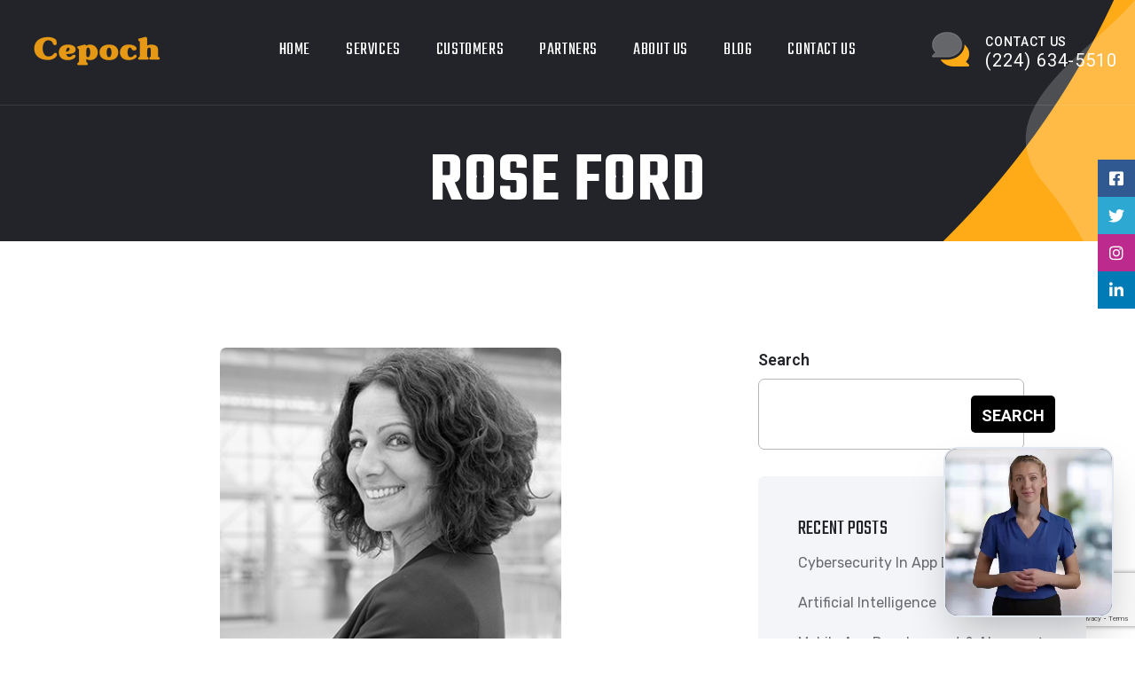

--- FILE ---
content_type: text/html; charset=UTF-8
request_url: https://cepoch.com/team/rose-ford/
body_size: 27172
content:
<!doctype html><html lang="en-US"><head><meta charset="UTF-8"><meta name="viewport" content="width=device-width, initial-scale=1"><link rel="profile" href="https://gmpg.org/xfn/11"><meta name='robots' content='index, follow, max-image-preview:large, max-snippet:-1, max-video-preview:-1' /><title>Rose ford - Cepoch</title><link rel="canonical" href="https://cepoch.com/team/rose-ford/" /><meta property="og:locale" content="en_US" /><meta property="og:type" content="article" /><meta property="og:title" content="Rose ford - Cepoch" /><meta property="og:url" content="https://cepoch.com/team/rose-ford/" /><meta property="og:site_name" content="Cepoch" /><meta property="article:publisher" content="https://www.facebook.com/CepochLLC" /><meta property="og:image" content="https://cepoch.com/wp-content/uploads/2021/02/team-n-2-2.jpg" /><meta property="og:image:width" content="370" /><meta property="og:image:height" content="426" /><meta property="og:image:type" content="image/jpeg" /><meta name="twitter:card" content="summary_large_image" /><meta name="twitter:site" content="@cEpochInc" /> <script type="application/ld+json" class="yoast-schema-graph">{"@context":"https://schema.org","@graph":[{"@type":"WebPage","@id":"https://cepoch.com/team/rose-ford/","url":"https://cepoch.com/team/rose-ford/","name":"Rose ford - Cepoch","isPartOf":{"@id":"https://cepoch.com/#website"},"primaryImageOfPage":{"@id":"https://cepoch.com/team/rose-ford/#primaryimage"},"image":{"@id":"https://cepoch.com/team/rose-ford/#primaryimage"},"thumbnailUrl":"https://cepoch.com/wp-content/uploads/2021/02/team-n-2-2.jpg","datePublished":"2021-01-13T17:53:53+00:00","breadcrumb":{"@id":"https://cepoch.com/team/rose-ford/#breadcrumb"},"inLanguage":"en-US","potentialAction":[{"@type":"ReadAction","target":["https://cepoch.com/team/rose-ford/"]}]},{"@type":"ImageObject","inLanguage":"en-US","@id":"https://cepoch.com/team/rose-ford/#primaryimage","url":"https://cepoch.com/wp-content/uploads/2021/02/team-n-2-2.jpg","contentUrl":"https://cepoch.com/wp-content/uploads/2021/02/team-n-2-2.jpg","width":370,"height":426},{"@type":"BreadcrumbList","@id":"https://cepoch.com/team/rose-ford/#breadcrumb","itemListElement":[{"@type":"ListItem","position":1,"name":"Home","item":"https://cepoch.com/"},{"@type":"ListItem","position":2,"name":"Rose ford"}]},{"@type":"WebSite","@id":"https://cepoch.com/#website","url":"https://cepoch.com/","name":"Cepoch","description":"office productivity","publisher":{"@id":"https://cepoch.com/#organization"},"potentialAction":[{"@type":"SearchAction","target":{"@type":"EntryPoint","urlTemplate":"https://cepoch.com/?s={search_term_string}"},"query-input":{"@type":"PropertyValueSpecification","valueRequired":true,"valueName":"search_term_string"}}],"inLanguage":"en-US"},{"@type":"Organization","@id":"https://cepoch.com/#organization","name":"Cepoch","url":"https://cepoch.com/","logo":{"@type":"ImageObject","inLanguage":"en-US","@id":"https://cepoch.com/#/schema/logo/image/","url":"https://cepoch.com/wp-content/uploads/2023/05/cropped-cepoch.png","contentUrl":"https://cepoch.com/wp-content/uploads/2023/05/cropped-cepoch.png","width":720,"height":280,"caption":"Cepoch"},"image":{"@id":"https://cepoch.com/#/schema/logo/image/"},"sameAs":["https://www.facebook.com/CepochLLC","https://x.com/cEpochInc","https://www.linkedin.com/company/cepoch","https://www.instagram.com/cepochllc/"]}]}</script> <link rel='dns-prefetch' href='//fonts.googleapis.com' /><link rel="alternate" type="application/rss+xml" title="Cepoch &raquo; Feed" href="https://cepoch.com/feed/" /><link rel="alternate" type="application/rss+xml" title="Cepoch &raquo; Comments Feed" href="https://cepoch.com/comments/feed/" /><link rel="alternate" title="oEmbed (JSON)" type="application/json+oembed" href="https://cepoch.com/wp-json/oembed/1.0/embed?url=https%3A%2F%2Fcepoch.com%2Fteam%2Frose-ford%2F" /><link rel="alternate" title="oEmbed (XML)" type="text/xml+oembed" href="https://cepoch.com/wp-json/oembed/1.0/embed?url=https%3A%2F%2Fcepoch.com%2Fteam%2Frose-ford%2F&#038;format=xml" /> <style id='wp-img-auto-sizes-contain-inline-css'>img:is([sizes=auto i],[sizes^="auto," i]){contain-intrinsic-size:3000px 1500px}
/*# sourceURL=wp-img-auto-sizes-contain-inline-css */</style><style id='wp-emoji-styles-inline-css'>img.wp-smiley, img.emoji {
		display: inline !important;
		border: none !important;
		box-shadow: none !important;
		height: 1em !important;
		width: 1em !important;
		margin: 0 0.07em !important;
		vertical-align: -0.1em !important;
		background: none !important;
		padding: 0 !important;
	}
/*# sourceURL=wp-emoji-styles-inline-css */</style><link rel='stylesheet' id='wp-block-library-css' href='https://cepoch.com/wp-includes/css/dist/block-library/style.min.css?ver=6.9' media='all' /><style id='wp-block-archives-inline-css'>.wp-block-archives{box-sizing:border-box}.wp-block-archives-dropdown label{display:block}
/*# sourceURL=https://cepoch.com/wp-includes/blocks/archives/style.min.css */</style><style id='wp-block-heading-inline-css'>h1:where(.wp-block-heading).has-background,h2:where(.wp-block-heading).has-background,h3:where(.wp-block-heading).has-background,h4:where(.wp-block-heading).has-background,h5:where(.wp-block-heading).has-background,h6:where(.wp-block-heading).has-background{padding:1.25em 2.375em}h1.has-text-align-left[style*=writing-mode]:where([style*=vertical-lr]),h1.has-text-align-right[style*=writing-mode]:where([style*=vertical-rl]),h2.has-text-align-left[style*=writing-mode]:where([style*=vertical-lr]),h2.has-text-align-right[style*=writing-mode]:where([style*=vertical-rl]),h3.has-text-align-left[style*=writing-mode]:where([style*=vertical-lr]),h3.has-text-align-right[style*=writing-mode]:where([style*=vertical-rl]),h4.has-text-align-left[style*=writing-mode]:where([style*=vertical-lr]),h4.has-text-align-right[style*=writing-mode]:where([style*=vertical-rl]),h5.has-text-align-left[style*=writing-mode]:where([style*=vertical-lr]),h5.has-text-align-right[style*=writing-mode]:where([style*=vertical-rl]),h6.has-text-align-left[style*=writing-mode]:where([style*=vertical-lr]),h6.has-text-align-right[style*=writing-mode]:where([style*=vertical-rl]){rotate:180deg}
/*# sourceURL=https://cepoch.com/wp-includes/blocks/heading/style.min.css */</style><style id='wp-block-latest-posts-inline-css'>.wp-block-latest-posts{box-sizing:border-box}.wp-block-latest-posts.alignleft{margin-right:2em}.wp-block-latest-posts.alignright{margin-left:2em}.wp-block-latest-posts.wp-block-latest-posts__list{list-style:none}.wp-block-latest-posts.wp-block-latest-posts__list li{clear:both;overflow-wrap:break-word}.wp-block-latest-posts.is-grid{display:flex;flex-wrap:wrap}.wp-block-latest-posts.is-grid li{margin:0 1.25em 1.25em 0;width:100%}@media (min-width:600px){.wp-block-latest-posts.columns-2 li{width:calc(50% - .625em)}.wp-block-latest-posts.columns-2 li:nth-child(2n){margin-right:0}.wp-block-latest-posts.columns-3 li{width:calc(33.33333% - .83333em)}.wp-block-latest-posts.columns-3 li:nth-child(3n){margin-right:0}.wp-block-latest-posts.columns-4 li{width:calc(25% - .9375em)}.wp-block-latest-posts.columns-4 li:nth-child(4n){margin-right:0}.wp-block-latest-posts.columns-5 li{width:calc(20% - 1em)}.wp-block-latest-posts.columns-5 li:nth-child(5n){margin-right:0}.wp-block-latest-posts.columns-6 li{width:calc(16.66667% - 1.04167em)}.wp-block-latest-posts.columns-6 li:nth-child(6n){margin-right:0}}:root :where(.wp-block-latest-posts.is-grid){padding:0}:root :where(.wp-block-latest-posts.wp-block-latest-posts__list){padding-left:0}.wp-block-latest-posts__post-author,.wp-block-latest-posts__post-date{display:block;font-size:.8125em}.wp-block-latest-posts__post-excerpt,.wp-block-latest-posts__post-full-content{margin-bottom:1em;margin-top:.5em}.wp-block-latest-posts__featured-image a{display:inline-block}.wp-block-latest-posts__featured-image img{height:auto;max-width:100%;width:auto}.wp-block-latest-posts__featured-image.alignleft{float:left;margin-right:1em}.wp-block-latest-posts__featured-image.alignright{float:right;margin-left:1em}.wp-block-latest-posts__featured-image.aligncenter{margin-bottom:1em;text-align:center}
/*# sourceURL=https://cepoch.com/wp-includes/blocks/latest-posts/style.min.css */</style><style id='wp-block-search-inline-css'>.wp-block-search__button{margin-left:10px;word-break:normal}.wp-block-search__button.has-icon{line-height:0}.wp-block-search__button svg{height:1.25em;min-height:24px;min-width:24px;width:1.25em;fill:currentColor;vertical-align:text-bottom}:where(.wp-block-search__button){border:1px solid #ccc;padding:6px 10px}.wp-block-search__inside-wrapper{display:flex;flex:auto;flex-wrap:nowrap;max-width:100%}.wp-block-search__label{width:100%}.wp-block-search.wp-block-search__button-only .wp-block-search__button{box-sizing:border-box;display:flex;flex-shrink:0;justify-content:center;margin-left:0;max-width:100%}.wp-block-search.wp-block-search__button-only .wp-block-search__inside-wrapper{min-width:0!important;transition-property:width}.wp-block-search.wp-block-search__button-only .wp-block-search__input{flex-basis:100%;transition-duration:.3s}.wp-block-search.wp-block-search__button-only.wp-block-search__searchfield-hidden,.wp-block-search.wp-block-search__button-only.wp-block-search__searchfield-hidden .wp-block-search__inside-wrapper{overflow:hidden}.wp-block-search.wp-block-search__button-only.wp-block-search__searchfield-hidden .wp-block-search__input{border-left-width:0!important;border-right-width:0!important;flex-basis:0;flex-grow:0;margin:0;min-width:0!important;padding-left:0!important;padding-right:0!important;width:0!important}:where(.wp-block-search__input){appearance:none;border:1px solid #949494;flex-grow:1;font-family:inherit;font-size:inherit;font-style:inherit;font-weight:inherit;letter-spacing:inherit;line-height:inherit;margin-left:0;margin-right:0;min-width:3rem;padding:8px;text-decoration:unset!important;text-transform:inherit}:where(.wp-block-search__button-inside .wp-block-search__inside-wrapper){background-color:#fff;border:1px solid #949494;box-sizing:border-box;padding:4px}:where(.wp-block-search__button-inside .wp-block-search__inside-wrapper) .wp-block-search__input{border:none;border-radius:0;padding:0 4px}:where(.wp-block-search__button-inside .wp-block-search__inside-wrapper) .wp-block-search__input:focus{outline:none}:where(.wp-block-search__button-inside .wp-block-search__inside-wrapper) :where(.wp-block-search__button){padding:4px 8px}.wp-block-search.aligncenter .wp-block-search__inside-wrapper{margin:auto}.wp-block[data-align=right] .wp-block-search.wp-block-search__button-only .wp-block-search__inside-wrapper{float:right}
/*# sourceURL=https://cepoch.com/wp-includes/blocks/search/style.min.css */</style><style id='wp-block-group-inline-css'>.wp-block-group{box-sizing:border-box}:where(.wp-block-group.wp-block-group-is-layout-constrained){position:relative}
/*# sourceURL=https://cepoch.com/wp-includes/blocks/group/style.min.css */</style><style id='global-styles-inline-css'>:root{--wp--preset--aspect-ratio--square: 1;--wp--preset--aspect-ratio--4-3: 4/3;--wp--preset--aspect-ratio--3-4: 3/4;--wp--preset--aspect-ratio--3-2: 3/2;--wp--preset--aspect-ratio--2-3: 2/3;--wp--preset--aspect-ratio--16-9: 16/9;--wp--preset--aspect-ratio--9-16: 9/16;--wp--preset--color--black: #000000;--wp--preset--color--cyan-bluish-gray: #abb8c3;--wp--preset--color--white: #ffffff;--wp--preset--color--pale-pink: #f78da7;--wp--preset--color--vivid-red: #cf2e2e;--wp--preset--color--luminous-vivid-orange: #ff6900;--wp--preset--color--luminous-vivid-amber: #fcb900;--wp--preset--color--light-green-cyan: #7bdcb5;--wp--preset--color--vivid-green-cyan: #00d084;--wp--preset--color--pale-cyan-blue: #8ed1fc;--wp--preset--color--vivid-cyan-blue: #0693e3;--wp--preset--color--vivid-purple: #9b51e0;--wp--preset--gradient--vivid-cyan-blue-to-vivid-purple: linear-gradient(135deg,rgb(6,147,227) 0%,rgb(155,81,224) 100%);--wp--preset--gradient--light-green-cyan-to-vivid-green-cyan: linear-gradient(135deg,rgb(122,220,180) 0%,rgb(0,208,130) 100%);--wp--preset--gradient--luminous-vivid-amber-to-luminous-vivid-orange: linear-gradient(135deg,rgb(252,185,0) 0%,rgb(255,105,0) 100%);--wp--preset--gradient--luminous-vivid-orange-to-vivid-red: linear-gradient(135deg,rgb(255,105,0) 0%,rgb(207,46,46) 100%);--wp--preset--gradient--very-light-gray-to-cyan-bluish-gray: linear-gradient(135deg,rgb(238,238,238) 0%,rgb(169,184,195) 100%);--wp--preset--gradient--cool-to-warm-spectrum: linear-gradient(135deg,rgb(74,234,220) 0%,rgb(151,120,209) 20%,rgb(207,42,186) 40%,rgb(238,44,130) 60%,rgb(251,105,98) 80%,rgb(254,248,76) 100%);--wp--preset--gradient--blush-light-purple: linear-gradient(135deg,rgb(255,206,236) 0%,rgb(152,150,240) 100%);--wp--preset--gradient--blush-bordeaux: linear-gradient(135deg,rgb(254,205,165) 0%,rgb(254,45,45) 50%,rgb(107,0,62) 100%);--wp--preset--gradient--luminous-dusk: linear-gradient(135deg,rgb(255,203,112) 0%,rgb(199,81,192) 50%,rgb(65,88,208) 100%);--wp--preset--gradient--pale-ocean: linear-gradient(135deg,rgb(255,245,203) 0%,rgb(182,227,212) 50%,rgb(51,167,181) 100%);--wp--preset--gradient--electric-grass: linear-gradient(135deg,rgb(202,248,128) 0%,rgb(113,206,126) 100%);--wp--preset--gradient--midnight: linear-gradient(135deg,rgb(2,3,129) 0%,rgb(40,116,252) 100%);--wp--preset--font-size--small: 13px;--wp--preset--font-size--medium: 20px;--wp--preset--font-size--large: 36px;--wp--preset--font-size--x-large: 42px;--wp--preset--spacing--20: 0.44rem;--wp--preset--spacing--30: 0.67rem;--wp--preset--spacing--40: 1rem;--wp--preset--spacing--50: 1.5rem;--wp--preset--spacing--60: 2.25rem;--wp--preset--spacing--70: 3.38rem;--wp--preset--spacing--80: 5.06rem;--wp--preset--shadow--natural: 6px 6px 9px rgba(0, 0, 0, 0.2);--wp--preset--shadow--deep: 12px 12px 50px rgba(0, 0, 0, 0.4);--wp--preset--shadow--sharp: 6px 6px 0px rgba(0, 0, 0, 0.2);--wp--preset--shadow--outlined: 6px 6px 0px -3px rgb(255, 255, 255), 6px 6px rgb(0, 0, 0);--wp--preset--shadow--crisp: 6px 6px 0px rgb(0, 0, 0);}:where(.is-layout-flex){gap: 0.5em;}:where(.is-layout-grid){gap: 0.5em;}body .is-layout-flex{display: flex;}.is-layout-flex{flex-wrap: wrap;align-items: center;}.is-layout-flex > :is(*, div){margin: 0;}body .is-layout-grid{display: grid;}.is-layout-grid > :is(*, div){margin: 0;}:where(.wp-block-columns.is-layout-flex){gap: 2em;}:where(.wp-block-columns.is-layout-grid){gap: 2em;}:where(.wp-block-post-template.is-layout-flex){gap: 1.25em;}:where(.wp-block-post-template.is-layout-grid){gap: 1.25em;}.has-black-color{color: var(--wp--preset--color--black) !important;}.has-cyan-bluish-gray-color{color: var(--wp--preset--color--cyan-bluish-gray) !important;}.has-white-color{color: var(--wp--preset--color--white) !important;}.has-pale-pink-color{color: var(--wp--preset--color--pale-pink) !important;}.has-vivid-red-color{color: var(--wp--preset--color--vivid-red) !important;}.has-luminous-vivid-orange-color{color: var(--wp--preset--color--luminous-vivid-orange) !important;}.has-luminous-vivid-amber-color{color: var(--wp--preset--color--luminous-vivid-amber) !important;}.has-light-green-cyan-color{color: var(--wp--preset--color--light-green-cyan) !important;}.has-vivid-green-cyan-color{color: var(--wp--preset--color--vivid-green-cyan) !important;}.has-pale-cyan-blue-color{color: var(--wp--preset--color--pale-cyan-blue) !important;}.has-vivid-cyan-blue-color{color: var(--wp--preset--color--vivid-cyan-blue) !important;}.has-vivid-purple-color{color: var(--wp--preset--color--vivid-purple) !important;}.has-black-background-color{background-color: var(--wp--preset--color--black) !important;}.has-cyan-bluish-gray-background-color{background-color: var(--wp--preset--color--cyan-bluish-gray) !important;}.has-white-background-color{background-color: var(--wp--preset--color--white) !important;}.has-pale-pink-background-color{background-color: var(--wp--preset--color--pale-pink) !important;}.has-vivid-red-background-color{background-color: var(--wp--preset--color--vivid-red) !important;}.has-luminous-vivid-orange-background-color{background-color: var(--wp--preset--color--luminous-vivid-orange) !important;}.has-luminous-vivid-amber-background-color{background-color: var(--wp--preset--color--luminous-vivid-amber) !important;}.has-light-green-cyan-background-color{background-color: var(--wp--preset--color--light-green-cyan) !important;}.has-vivid-green-cyan-background-color{background-color: var(--wp--preset--color--vivid-green-cyan) !important;}.has-pale-cyan-blue-background-color{background-color: var(--wp--preset--color--pale-cyan-blue) !important;}.has-vivid-cyan-blue-background-color{background-color: var(--wp--preset--color--vivid-cyan-blue) !important;}.has-vivid-purple-background-color{background-color: var(--wp--preset--color--vivid-purple) !important;}.has-black-border-color{border-color: var(--wp--preset--color--black) !important;}.has-cyan-bluish-gray-border-color{border-color: var(--wp--preset--color--cyan-bluish-gray) !important;}.has-white-border-color{border-color: var(--wp--preset--color--white) !important;}.has-pale-pink-border-color{border-color: var(--wp--preset--color--pale-pink) !important;}.has-vivid-red-border-color{border-color: var(--wp--preset--color--vivid-red) !important;}.has-luminous-vivid-orange-border-color{border-color: var(--wp--preset--color--luminous-vivid-orange) !important;}.has-luminous-vivid-amber-border-color{border-color: var(--wp--preset--color--luminous-vivid-amber) !important;}.has-light-green-cyan-border-color{border-color: var(--wp--preset--color--light-green-cyan) !important;}.has-vivid-green-cyan-border-color{border-color: var(--wp--preset--color--vivid-green-cyan) !important;}.has-pale-cyan-blue-border-color{border-color: var(--wp--preset--color--pale-cyan-blue) !important;}.has-vivid-cyan-blue-border-color{border-color: var(--wp--preset--color--vivid-cyan-blue) !important;}.has-vivid-purple-border-color{border-color: var(--wp--preset--color--vivid-purple) !important;}.has-vivid-cyan-blue-to-vivid-purple-gradient-background{background: var(--wp--preset--gradient--vivid-cyan-blue-to-vivid-purple) !important;}.has-light-green-cyan-to-vivid-green-cyan-gradient-background{background: var(--wp--preset--gradient--light-green-cyan-to-vivid-green-cyan) !important;}.has-luminous-vivid-amber-to-luminous-vivid-orange-gradient-background{background: var(--wp--preset--gradient--luminous-vivid-amber-to-luminous-vivid-orange) !important;}.has-luminous-vivid-orange-to-vivid-red-gradient-background{background: var(--wp--preset--gradient--luminous-vivid-orange-to-vivid-red) !important;}.has-very-light-gray-to-cyan-bluish-gray-gradient-background{background: var(--wp--preset--gradient--very-light-gray-to-cyan-bluish-gray) !important;}.has-cool-to-warm-spectrum-gradient-background{background: var(--wp--preset--gradient--cool-to-warm-spectrum) !important;}.has-blush-light-purple-gradient-background{background: var(--wp--preset--gradient--blush-light-purple) !important;}.has-blush-bordeaux-gradient-background{background: var(--wp--preset--gradient--blush-bordeaux) !important;}.has-luminous-dusk-gradient-background{background: var(--wp--preset--gradient--luminous-dusk) !important;}.has-pale-ocean-gradient-background{background: var(--wp--preset--gradient--pale-ocean) !important;}.has-electric-grass-gradient-background{background: var(--wp--preset--gradient--electric-grass) !important;}.has-midnight-gradient-background{background: var(--wp--preset--gradient--midnight) !important;}.has-small-font-size{font-size: var(--wp--preset--font-size--small) !important;}.has-medium-font-size{font-size: var(--wp--preset--font-size--medium) !important;}.has-large-font-size{font-size: var(--wp--preset--font-size--large) !important;}.has-x-large-font-size{font-size: var(--wp--preset--font-size--x-large) !important;}
/*# sourceURL=global-styles-inline-css */</style><style id='classic-theme-styles-inline-css'>/*! This file is auto-generated */
.wp-block-button__link{color:#fff;background-color:#32373c;border-radius:9999px;box-shadow:none;text-decoration:none;padding:calc(.667em + 2px) calc(1.333em + 2px);font-size:1.125em}.wp-block-file__button{background:#32373c;color:#fff;text-decoration:none}
/*# sourceURL=/wp-includes/css/classic-themes.min.css */</style><link rel='stylesheet' id='contact-form-7-css' href='https://cepoch.com/wp-content/cache/autoptimize/css/autoptimize_single_64ac31699f5326cb3c76122498b76f66.css?ver=6.1.3' media='all' /><link rel='stylesheet' id='simple-job-board-google-fonts-css' href='https://fonts.googleapis.com/css?family=Roboto%3A100%2C100i%2C300%2C300i%2C400%2C400i%2C500%2C500i%2C700%2C700i%2C900%2C900i&#038;ver=2.13.9' media='all' /><link rel='stylesheet' id='sjb-fontawesome-css' href='https://cepoch.com/wp-content/plugins/simple-job-board/includes/css/font-awesome.min.css?ver=5.15.4' media='all' /><link rel='stylesheet' id='simple-job-board-jquery-ui-css' href='https://cepoch.com/wp-content/cache/autoptimize/css/autoptimize_single_be5915cddb305b9dff26398e5ac3466a.css?ver=1.12.1' media='all' /><link rel='stylesheet' id='simple-job-board-frontend-css' href='https://cepoch.com/wp-content/cache/autoptimize/css/autoptimize_single_218bcda5348f6806566b5a64e3b5b759.css?ver=3.0.0' media='all' /><style id='woocommerce-inline-inline-css'>.woocommerce form .form-row .required { visibility: visible; }
/*# sourceURL=woocommerce-inline-inline-css */</style><link rel='stylesheet' id='owl-carousel-css' href='https://cepoch.com/wp-content/cache/autoptimize/css/autoptimize_single_d5b507775bbdf34adb1ac9914f8ca020.css?ver=1632545895' media='all' /><link rel='stylesheet' id='jarallax-css' href='https://cepoch.com/wp-content/cache/autoptimize/css/autoptimize_single_d93b5afc3741add5cd0e2c418e2e2ef4.css?ver=1632545895' media='all' /><link rel='stylesheet' id='animate-css' href='https://cepoch.com/wp-content/plugins/linoor-addon/assets/vendors/animate/animate.min.css?ver=1632545895' media='all' /><link rel='stylesheet' id='jquery-fancybox-css' href='https://cepoch.com/wp-content/plugins/linoor-addon/assets/vendors/jquery-fancybox/jquery.fancybox.min.css?ver=1632545895' media='all' /><link rel='stylesheet' id='jquery-ui-css' href='https://cepoch.com/wp-content/cache/autoptimize/css/autoptimize_single_02300e7fc98d6aef8672bcbaec1b5b92.css?ver=1632545895' media='all' /><link rel='stylesheet' id='brands-styles-css' href='https://cepoch.com/wp-content/cache/autoptimize/css/autoptimize_single_48d56016b20f151be4f24ba6d0eb1be4.css?ver=10.3.7' media='all' /><link rel='stylesheet' id='linoor-fonts-css' href='//fonts.googleapis.com/css?family=Rubik%3A300%2C400%2C700%7CTeko%3A300%2C400%2C500%2C600%2C700%26subset%3Dlatin%2Clatin-ext' media='all' /><link rel='stylesheet' id='flaticons-css' href='https://cepoch.com/wp-content/cache/autoptimize/css/autoptimize_single_2fef2ba736966dac76ed57d815522755.css?ver=1.1' media='all' /><link rel='stylesheet' id='bootstrap-css' href='https://cepoch.com/wp-content/themes/linoor/assets/vendors/bootstrap/css/bootstrap.min.css?ver=4.5.3' media='all' /><link rel='stylesheet' id='fontawesome-css' href='https://cepoch.com/wp-content/themes/linoor/assets/vendors/fontawesome/css/all.min.css?ver=5.15.1' media='all' /><link rel='stylesheet' id='linoor-parent-style-css' href='https://cepoch.com/wp-content/cache/autoptimize/css/autoptimize_single_14b2a55fac77d781936591611a630c53.css?ver=6.9' media='all' /><link rel='stylesheet' id='linoor-main-css' href='https://cepoch.com/wp-content/cache/autoptimize/css/autoptimize_single_6f638b20b1d64239c21c6a8c9e9c34a9.css?ver=1769820723' media='all' /><style id='linoor-main-inline-css'>:root {--thm-base: #ffaa17; --thm-black: #222429; --thm-text: #686a6f; }.page-banner .image-layer { background-image: url(); } 
/*# sourceURL=linoor-main-inline-css */</style><link rel='stylesheet' id='linoor-responsive-css' href='https://cepoch.com/wp-content/cache/autoptimize/css/autoptimize_single_2c6582331ee2fbdc573bc4a904509290.css?ver=1769820723' media='all' /><link rel='stylesheet' id='linoor-style-css' href='https://cepoch.com/wp-content/cache/autoptimize/css/autoptimize_single_5e2b3fc45aba87a7cbc0f81e5bcc29f6.css?ver=6.9' media='all' /><link rel='stylesheet' id='react-app-css-css' href='https://cepoch.com/wp-content/themes/linoor-child/react-app/assets/index-dkwcprqd.css' media='all' /><link rel='stylesheet' id='linoor-icons-css' href='https://cepoch.com/wp-content/cache/autoptimize/css/autoptimize_single_d70421ea9cde1fa4e31ee06961548588.css?ver=1.1' media='all' /><link rel='stylesheet' id='linoor-woocommerce-style-css' href='https://cepoch.com/wp-content/cache/autoptimize/css/autoptimize_single_398894ff76ecd1c94b63c6699cf6390e.css?ver=1769820723' media='all' /><style id='linoor-woocommerce-style-inline-css'>@font-face {
			font-family: "star";
			src: url("https://cepoch.com/wp-content/plugins/woocommerce/assets/fonts/star.eot");
			src: url("https://cepoch.com/wp-content/plugins/woocommerce/assets/fonts/star.eot?#iefix") format("embedded-opentype"),
				url("https://cepoch.com/wp-content/plugins/woocommerce/assets/fonts/star.woff") format("woff"),
				url("https://cepoch.com/wp-content/plugins/woocommerce/assets/fonts/star.ttf") format("truetype"),
				url("https://cepoch.com/wp-content/plugins/woocommerce/assets/fonts/star.svg#star") format("svg");
			font-weight: normal;
			font-style: normal;
		}
/*# sourceURL=linoor-woocommerce-style-inline-css */</style><link rel='stylesheet' id='recent-posts-widget-with-thumbnails-public-style-css' href='https://cepoch.com/wp-content/cache/autoptimize/css/autoptimize_single_17cb45a014a028d6413c83fd7f51b302.css?ver=7.1.1' media='all' /><link rel='stylesheet' id='glg-photobox-style-css' href='https://cepoch.com/wp-content/plugins/gallery-lightbox-slider/css/photobox/photobox.min.css?ver=1.0.0.41' media='' /> <script defer src="https://cepoch.com/wp-includes/js/jquery/jquery.min.js?ver=3.7.1" id="jquery-core-js"></script> <script defer src="https://cepoch.com/wp-includes/js/jquery/jquery-migrate.min.js?ver=3.4.1" id="jquery-migrate-js"></script> <script src="https://cepoch.com/wp-content/plugins/woocommerce/assets/js/jquery-blockui/jquery.blockUI.min.js?ver=2.7.0-wc.10.3.7" id="wc-jquery-blockui-js" defer data-wp-strategy="defer"></script> <script defer id="wc-add-to-cart-js-extra" src="[data-uri]"></script> <script src="https://cepoch.com/wp-content/plugins/woocommerce/assets/js/frontend/add-to-cart.min.js?ver=10.3.7" id="wc-add-to-cart-js" defer data-wp-strategy="defer"></script> <script src="https://cepoch.com/wp-content/plugins/woocommerce/assets/js/js-cookie/js.cookie.min.js?ver=2.1.4-wc.10.3.7" id="wc-js-cookie-js" defer data-wp-strategy="defer"></script> <script defer id="woocommerce-js-extra" src="[data-uri]"></script> <script src="https://cepoch.com/wp-content/plugins/woocommerce/assets/js/frontend/woocommerce.min.js?ver=10.3.7" id="woocommerce-js" defer data-wp-strategy="defer"></script> <script defer src="https://cepoch.com/wp-content/plugins/happy-elementor-addons/assets/vendor/dom-purify/purify.min.js?ver=3.1.6" id="dom-purify-js"></script> <script defer src="https://cepoch.com/wp-content/plugins/gallery-lightbox-slider/js/jquery/photobox/jquery.photobox.min.js?ver=1.0.0.41" id="glg-photobox-js"></script> <link rel="https://api.w.org/" href="https://cepoch.com/wp-json/" /><link rel="EditURI" type="application/rsd+xml" title="RSD" href="https://cepoch.com/xmlrpc.php?rsd" /><meta name="generator" content="WordPress 6.9" /><meta name="generator" content="WooCommerce 10.3.7" /><link rel='shortlink' href='https://cepoch.com/?p=190' /> <style>/* Add your CSS code here.

For example:
.example {
    color: red;
}

For brushing up on your CSS knowledge, check out http://www.w3schools.com/css/css_syntax.asp

End of comment */ 

.hidden{
	display: none !important
}</style>
<style>.mixitup-gallery sup{
	display:none;
}
.cp-links a {
    color: #fff !important;
}
.ext-links a {
	font-size: 25px;
	margin: 6px;
}
.cp-sd-links {
    border-radius: 18px;
    background: #cccccc38;
    width: 200px;
    text-align: center;
    padding-right: 15px;
    padding-left: 15px;
	  margin: 15px auto 30px;
}
.gallery-item .inner-box .image img {
    -webkit-filter: none;
}
section.events-details a.theme-btn {
    display: none;
}
.events-one__image img {
    filter: none;
}</style>
 <script defer src="[data-uri]"></script> <style type="text/css">/* SJB Fonts */
                                        .sjb-page {
                            font-family: "Roboto", sans-serif;
                        }
                
                    /* Job Filters Background Color */
                    .sjb-page .sjb-filters
                    {
                        background-color: #f2f2f2;
                    }
                                                        
                    /* Listing & Detail Page Title Color */
                    .sjb-page .list-data .v1 .job-info a .job-title,
                    .sjb-page .list-data .v2 .job-info a .job-title,
                    .sjb-page .list-data .v1 .job-info a .company-name,
                    .sjb-page .list-data .v2 .job-info a .company-name              
                    {
                        color: #3b3a3c;
                    }                
                                                        
                    /* Job Detail Page Headings */
                    .sjb-page .sjb-detail .list-data .v1 h3,
                    .sjb-page .sjb-detail .list-data .v2 h3,
                    .sjb-page .sjb-detail .list-data ul li::before,
                    .sjb-page .sjb-detail .list-data .v1 .job-detail h3,
                    .sjb-page .sjb-detail .list-data .v2 .job-detail h3,
                    .sjb-page .sjb-archive-page .job-title,
                    .sjb-page .job-features h3
                    {
                        color: #232323; 
                    }
                                                        
                    /* Fontawesome Icon Color */
                    .sjb-page .list-data .v1 .job-type i,
                    .sjb-page .list-data .v1 .job-location i,
                    .sjb-page .list-data .v1 .job-date i,
                    .sjb-page .list-data .v2 .job-type i,
                    .sjb-page .list-data .v2 .job-location i,
                    .sjb-page .list-data .v2 .job-date i,
                    .sjb-page .sjb-detail .list-data .v2 .job-features .sjb-title-value h4 i,
                    .sjb-listing .list-data .v2 .job-features .sjb-title-value h4 i
                    {
                        color: #ffaa17;
                    }

                    /* Fontawesome Text Color */
                    .sjb-page .list-data .v1 .job-type,
                    .sjb-page .list-data .v1 .job-location,
                    .sjb-page .list-data .v1 .job-date,
                    .sjb-page .list-data .v2 .job-type,
                    .sjb-page .list-data .v2 .job-location,
                    .sjb-page .list-data .v2 .job-date
                    {
                        color: #232323;
                    }
                                                        
                    /* Job Filters-> All Buttons Background Color */
                    .sjb-page .btn-primary,
                    .sjb-page .btn-primary:hover,
                    .sjb-page .btn-primary:active:hover,
                    .sjb-page .btn-primary:active:focus,
                    .sjb-page .sjb-detail .jobpost-form .file div,                
                    .sjb-page .sjb-detail .jobpost-form .file:hover div
                    {
                        background-color: #000000 !important;
                        border: none !important;
                        color: #fff !important;
                    }
                    
                    .sjb-page .sjb-listing a.sjb_view_more_btn,
                    .sjb-page .sjb-listing a.sjb_view_less_btn
                    {
                        
                        color: #000000 !important;
                    }

                    /* Pagination Text Color */
                    /* Pagination Background Color */                
                    .sjb-page .pagination li.list-item span.current,
                    .sjb-page .pagination li.list-item a:hover, 
                    .sjb-page .pagination li.list-item span.current:hover
                    {
                        background: #164e91;
                        border-color: #164e91;                    
                        color: #fff;
                    }</style><link rel="apple-touch-icon" sizes="57x57" href="https://cepoch.com/wp-content/themes/linoor-child/images/icon/apple-icon-57x57.png"><link rel="apple-touch-icon" sizes="60x60" href="https://cepoch.com/wp-content/themes/linoor-child/images/icon/apple-icon-60x60.png"><link rel="apple-touch-icon" sizes="72x72" href="https://cepoch.com/wp-content/themes/linoor-child/images/icon/apple-icon-72x72.png"><link rel="apple-touch-icon" sizes="76x76" href="https://cepoch.com/wp-content/themes/linoor-child/images/icon/apple-icon-76x76.png"><link rel="apple-touch-icon" sizes="114x114" href="https://cepoch.com/wp-content/themes/linoor-child/images/icon/apple-icon-114x114.png"><link rel="apple-touch-icon" sizes="120x120" href="https://cepoch.com/wp-content/themes/linoor-child/images/icon/apple-icon-120x120.png"><link rel="apple-touch-icon" sizes="144x144" href="https://cepoch.com/wp-content/themes/linoor-child/images/icon/apple-icon-144x144.png"><link rel="apple-touch-icon" sizes="152x152" href="https://cepoch.com/wp-content/themes/linoor-child/images/icon/apple-icon-152x152.png"><link rel="apple-touch-icon" sizes="180x180" href="https://cepoch.com/wp-content/themes/linoor-child/images/icon/apple-icon-180x180.png"><link rel="icon" type="image/png" sizes="192x192"  href="https://cepoch.com/wp-content/themes/linoor-child/images/icon/android-icon-192x192.png"><link rel="icon" type="image/png" sizes="32x32" href="https://cepoch.com/wp-content/themes/linoor-child/images/icon/favicon-32x32.png"><link rel="icon" type="image/png" sizes="96x96" href="https://cepoch.com/wp-content/themes/linoor-child/images/icon/favicon-96x96.png"><link rel="icon" type="image/png" sizes="16x16" href="https://cepoch.com/wp-content/themes/linoor-child/images/icon/favicon-16x16.png"><link rel="manifest" href="https://cepoch.com/wp-content/themes/linoor-child/images/icon/manifest.json"><meta name="msapplication-TileColor" content="#ffffff"><meta name="msapplication-TileImage" content="https://cepoch.com/wp-content/themes/linoor-child/images/icon/ms-icon-144x144.png"><meta name="theme-color" content="#ffffff"> <noscript><style>.woocommerce-product-gallery{ opacity: 1 !important; }</style></noscript><meta name="generator" content="Elementor 3.33.0; features: additional_custom_breakpoints; settings: css_print_method-external, google_font-enabled, font_display-auto"><style>.e-con.e-parent:nth-of-type(n+4):not(.e-lazyloaded):not(.e-no-lazyload),
				.e-con.e-parent:nth-of-type(n+4):not(.e-lazyloaded):not(.e-no-lazyload) * {
					background-image: none !important;
				}
				@media screen and (max-height: 1024px) {
					.e-con.e-parent:nth-of-type(n+3):not(.e-lazyloaded):not(.e-no-lazyload),
					.e-con.e-parent:nth-of-type(n+3):not(.e-lazyloaded):not(.e-no-lazyload) * {
						background-image: none !important;
					}
				}
				@media screen and (max-height: 640px) {
					.e-con.e-parent:nth-of-type(n+2):not(.e-lazyloaded):not(.e-no-lazyload),
					.e-con.e-parent:nth-of-type(n+2):not(.e-lazyloaded):not(.e-no-lazyload) * {
						background-image: none !important;
					}
				}</style><link rel="icon" href="https://cepoch.com/wp-content/uploads/2023/05/cropped-cepoch-1-32x32.png" sizes="32x32" /><link rel="icon" href="https://cepoch.com/wp-content/uploads/2023/05/cropped-cepoch-1-192x192.png" sizes="192x192" /><link rel="apple-touch-icon" href="https://cepoch.com/wp-content/uploads/2023/05/cropped-cepoch-1-180x180.png" /><meta name="msapplication-TileImage" content="https://cepoch.com/wp-content/uploads/2023/05/cropped-cepoch-1-270x270.png" /><style id="wp-custom-css">.main-header .header-upper .logo-box {
    position: relative;
    float: left;
    padding: 24px 0px;
    margin-right: 50px;
    z-index: 7;
}
.main-menu .navigation>li>ul>li.menu-item-has-children>a:after {
    top: 3px;
}
.elementor-3946 .elementor-element.elementor-element-8725e2c .elementor-heading-title {
    color: #FFFFFF !important;
}
.elementor-3946 .elementor-element.elementor-element-5867626 .elementor-heading-title {
    color: #FFFFFF !important;
}

@media (max-width: 768px) {
.page-id-4096.elementor-kit-12 h3 {
    font-size: 46px;
    line-height: 45px;
}
	.elementor-4096 .elementor-element.elementor-element-6890de5 > .elementor-element-populated {
    padding: 10px;
}
	.page-id-3946.elementor-kit-12 h2 {
    font-size: 46px;
    margin-bottom: 0;
}
	.page-id-3946 section.services-section {
    padding-top: 50px;
}
}
.post-details .image-box img {
    width: 100%;
    margin: auto;
    max-width: 50%;


}




 /*.post-template-default.single.single-post.postid-4480 img.attachment-post-thumbnail.size-post-thumbnail.wp-post-image {
    margin: 0;
    border-radius: 0;
}*/
	
	
	
	
	li#menu-item-2330 {
    display: none;
}

li#menu-item-2300 {
    display: none;
}
li#menu-item-3520 {
    display: none;
}


h2.elementor-heading-title.elementor-size-default {
    font-size: 50px;
}

.blog-post-pagination span {
    background-color: #f4f5f8;
    color: #222429;
}
h3.elementor-heading-title.elementor-size-default {
    font-size: 50px;
}

.elementor-column-gap-default>.elementor-column>.elementor-element-populated {
    padding-left: 0;
}
.elementor-kit-12 h4 {
    color: #222429;
    font-family: "Teko",Sans-serif;
    font-size: 40px;
}
.elementor-kit-12 h5 {
    color: #222429;
    font-family: "Teko", Sans-serif;
    font-size: 30px;
}</style><style id="kirki-inline-styles"></style><link rel='stylesheet' id='wc-blocks-style-css' href='https://cepoch.com/wp-content/cache/autoptimize/css/autoptimize_single_e2d671c403c7e2bd09b3b298c748d0db.css?ver=wc-10.3.7' media='all' /><link rel='stylesheet' id='elementor-frontend-css' href='https://cepoch.com/wp-content/plugins/elementor/assets/css/frontend.min.css?ver=3.33.0' media='all' /><style id='elementor-frontend-inline-css'>@-webkit-keyframes ha_fadeIn{0%{opacity:0}to{opacity:1}}@keyframes ha_fadeIn{0%{opacity:0}to{opacity:1}}@-webkit-keyframes ha_zoomIn{0%{opacity:0;-webkit-transform:scale3d(.3,.3,.3);transform:scale3d(.3,.3,.3)}50%{opacity:1}}@keyframes ha_zoomIn{0%{opacity:0;-webkit-transform:scale3d(.3,.3,.3);transform:scale3d(.3,.3,.3)}50%{opacity:1}}@-webkit-keyframes ha_rollIn{0%{opacity:0;-webkit-transform:translate3d(-100%,0,0) rotate3d(0,0,1,-120deg);transform:translate3d(-100%,0,0) rotate3d(0,0,1,-120deg)}to{opacity:1}}@keyframes ha_rollIn{0%{opacity:0;-webkit-transform:translate3d(-100%,0,0) rotate3d(0,0,1,-120deg);transform:translate3d(-100%,0,0) rotate3d(0,0,1,-120deg)}to{opacity:1}}@-webkit-keyframes ha_bounce{0%,20%,53%,to{-webkit-animation-timing-function:cubic-bezier(.215,.61,.355,1);animation-timing-function:cubic-bezier(.215,.61,.355,1)}40%,43%{-webkit-transform:translate3d(0,-30px,0) scaleY(1.1);transform:translate3d(0,-30px,0) scaleY(1.1);-webkit-animation-timing-function:cubic-bezier(.755,.05,.855,.06);animation-timing-function:cubic-bezier(.755,.05,.855,.06)}70%{-webkit-transform:translate3d(0,-15px,0) scaleY(1.05);transform:translate3d(0,-15px,0) scaleY(1.05);-webkit-animation-timing-function:cubic-bezier(.755,.05,.855,.06);animation-timing-function:cubic-bezier(.755,.05,.855,.06)}80%{-webkit-transition-timing-function:cubic-bezier(.215,.61,.355,1);transition-timing-function:cubic-bezier(.215,.61,.355,1);-webkit-transform:translate3d(0,0,0) scaleY(.95);transform:translate3d(0,0,0) scaleY(.95)}90%{-webkit-transform:translate3d(0,-4px,0) scaleY(1.02);transform:translate3d(0,-4px,0) scaleY(1.02)}}@keyframes ha_bounce{0%,20%,53%,to{-webkit-animation-timing-function:cubic-bezier(.215,.61,.355,1);animation-timing-function:cubic-bezier(.215,.61,.355,1)}40%,43%{-webkit-transform:translate3d(0,-30px,0) scaleY(1.1);transform:translate3d(0,-30px,0) scaleY(1.1);-webkit-animation-timing-function:cubic-bezier(.755,.05,.855,.06);animation-timing-function:cubic-bezier(.755,.05,.855,.06)}70%{-webkit-transform:translate3d(0,-15px,0) scaleY(1.05);transform:translate3d(0,-15px,0) scaleY(1.05);-webkit-animation-timing-function:cubic-bezier(.755,.05,.855,.06);animation-timing-function:cubic-bezier(.755,.05,.855,.06)}80%{-webkit-transition-timing-function:cubic-bezier(.215,.61,.355,1);transition-timing-function:cubic-bezier(.215,.61,.355,1);-webkit-transform:translate3d(0,0,0) scaleY(.95);transform:translate3d(0,0,0) scaleY(.95)}90%{-webkit-transform:translate3d(0,-4px,0) scaleY(1.02);transform:translate3d(0,-4px,0) scaleY(1.02)}}@-webkit-keyframes ha_bounceIn{0%,20%,40%,60%,80%,to{-webkit-animation-timing-function:cubic-bezier(.215,.61,.355,1);animation-timing-function:cubic-bezier(.215,.61,.355,1)}0%{opacity:0;-webkit-transform:scale3d(.3,.3,.3);transform:scale3d(.3,.3,.3)}20%{-webkit-transform:scale3d(1.1,1.1,1.1);transform:scale3d(1.1,1.1,1.1)}40%{-webkit-transform:scale3d(.9,.9,.9);transform:scale3d(.9,.9,.9)}60%{opacity:1;-webkit-transform:scale3d(1.03,1.03,1.03);transform:scale3d(1.03,1.03,1.03)}80%{-webkit-transform:scale3d(.97,.97,.97);transform:scale3d(.97,.97,.97)}to{opacity:1}}@keyframes ha_bounceIn{0%,20%,40%,60%,80%,to{-webkit-animation-timing-function:cubic-bezier(.215,.61,.355,1);animation-timing-function:cubic-bezier(.215,.61,.355,1)}0%{opacity:0;-webkit-transform:scale3d(.3,.3,.3);transform:scale3d(.3,.3,.3)}20%{-webkit-transform:scale3d(1.1,1.1,1.1);transform:scale3d(1.1,1.1,1.1)}40%{-webkit-transform:scale3d(.9,.9,.9);transform:scale3d(.9,.9,.9)}60%{opacity:1;-webkit-transform:scale3d(1.03,1.03,1.03);transform:scale3d(1.03,1.03,1.03)}80%{-webkit-transform:scale3d(.97,.97,.97);transform:scale3d(.97,.97,.97)}to{opacity:1}}@-webkit-keyframes ha_flipInX{0%{opacity:0;-webkit-transform:perspective(400px) rotate3d(1,0,0,90deg);transform:perspective(400px) rotate3d(1,0,0,90deg);-webkit-animation-timing-function:ease-in;animation-timing-function:ease-in}40%{-webkit-transform:perspective(400px) rotate3d(1,0,0,-20deg);transform:perspective(400px) rotate3d(1,0,0,-20deg);-webkit-animation-timing-function:ease-in;animation-timing-function:ease-in}60%{opacity:1;-webkit-transform:perspective(400px) rotate3d(1,0,0,10deg);transform:perspective(400px) rotate3d(1,0,0,10deg)}80%{-webkit-transform:perspective(400px) rotate3d(1,0,0,-5deg);transform:perspective(400px) rotate3d(1,0,0,-5deg)}}@keyframes ha_flipInX{0%{opacity:0;-webkit-transform:perspective(400px) rotate3d(1,0,0,90deg);transform:perspective(400px) rotate3d(1,0,0,90deg);-webkit-animation-timing-function:ease-in;animation-timing-function:ease-in}40%{-webkit-transform:perspective(400px) rotate3d(1,0,0,-20deg);transform:perspective(400px) rotate3d(1,0,0,-20deg);-webkit-animation-timing-function:ease-in;animation-timing-function:ease-in}60%{opacity:1;-webkit-transform:perspective(400px) rotate3d(1,0,0,10deg);transform:perspective(400px) rotate3d(1,0,0,10deg)}80%{-webkit-transform:perspective(400px) rotate3d(1,0,0,-5deg);transform:perspective(400px) rotate3d(1,0,0,-5deg)}}@-webkit-keyframes ha_flipInY{0%{opacity:0;-webkit-transform:perspective(400px) rotate3d(0,1,0,90deg);transform:perspective(400px) rotate3d(0,1,0,90deg);-webkit-animation-timing-function:ease-in;animation-timing-function:ease-in}40%{-webkit-transform:perspective(400px) rotate3d(0,1,0,-20deg);transform:perspective(400px) rotate3d(0,1,0,-20deg);-webkit-animation-timing-function:ease-in;animation-timing-function:ease-in}60%{opacity:1;-webkit-transform:perspective(400px) rotate3d(0,1,0,10deg);transform:perspective(400px) rotate3d(0,1,0,10deg)}80%{-webkit-transform:perspective(400px) rotate3d(0,1,0,-5deg);transform:perspective(400px) rotate3d(0,1,0,-5deg)}}@keyframes ha_flipInY{0%{opacity:0;-webkit-transform:perspective(400px) rotate3d(0,1,0,90deg);transform:perspective(400px) rotate3d(0,1,0,90deg);-webkit-animation-timing-function:ease-in;animation-timing-function:ease-in}40%{-webkit-transform:perspective(400px) rotate3d(0,1,0,-20deg);transform:perspective(400px) rotate3d(0,1,0,-20deg);-webkit-animation-timing-function:ease-in;animation-timing-function:ease-in}60%{opacity:1;-webkit-transform:perspective(400px) rotate3d(0,1,0,10deg);transform:perspective(400px) rotate3d(0,1,0,10deg)}80%{-webkit-transform:perspective(400px) rotate3d(0,1,0,-5deg);transform:perspective(400px) rotate3d(0,1,0,-5deg)}}@-webkit-keyframes ha_swing{20%{-webkit-transform:rotate3d(0,0,1,15deg);transform:rotate3d(0,0,1,15deg)}40%{-webkit-transform:rotate3d(0,0,1,-10deg);transform:rotate3d(0,0,1,-10deg)}60%{-webkit-transform:rotate3d(0,0,1,5deg);transform:rotate3d(0,0,1,5deg)}80%{-webkit-transform:rotate3d(0,0,1,-5deg);transform:rotate3d(0,0,1,-5deg)}}@keyframes ha_swing{20%{-webkit-transform:rotate3d(0,0,1,15deg);transform:rotate3d(0,0,1,15deg)}40%{-webkit-transform:rotate3d(0,0,1,-10deg);transform:rotate3d(0,0,1,-10deg)}60%{-webkit-transform:rotate3d(0,0,1,5deg);transform:rotate3d(0,0,1,5deg)}80%{-webkit-transform:rotate3d(0,0,1,-5deg);transform:rotate3d(0,0,1,-5deg)}}@-webkit-keyframes ha_slideInDown{0%{visibility:visible;-webkit-transform:translate3d(0,-100%,0);transform:translate3d(0,-100%,0)}}@keyframes ha_slideInDown{0%{visibility:visible;-webkit-transform:translate3d(0,-100%,0);transform:translate3d(0,-100%,0)}}@-webkit-keyframes ha_slideInUp{0%{visibility:visible;-webkit-transform:translate3d(0,100%,0);transform:translate3d(0,100%,0)}}@keyframes ha_slideInUp{0%{visibility:visible;-webkit-transform:translate3d(0,100%,0);transform:translate3d(0,100%,0)}}@-webkit-keyframes ha_slideInLeft{0%{visibility:visible;-webkit-transform:translate3d(-100%,0,0);transform:translate3d(-100%,0,0)}}@keyframes ha_slideInLeft{0%{visibility:visible;-webkit-transform:translate3d(-100%,0,0);transform:translate3d(-100%,0,0)}}@-webkit-keyframes ha_slideInRight{0%{visibility:visible;-webkit-transform:translate3d(100%,0,0);transform:translate3d(100%,0,0)}}@keyframes ha_slideInRight{0%{visibility:visible;-webkit-transform:translate3d(100%,0,0);transform:translate3d(100%,0,0)}}.ha_fadeIn{-webkit-animation-name:ha_fadeIn;animation-name:ha_fadeIn}.ha_zoomIn{-webkit-animation-name:ha_zoomIn;animation-name:ha_zoomIn}.ha_rollIn{-webkit-animation-name:ha_rollIn;animation-name:ha_rollIn}.ha_bounce{-webkit-transform-origin:center bottom;-ms-transform-origin:center bottom;transform-origin:center bottom;-webkit-animation-name:ha_bounce;animation-name:ha_bounce}.ha_bounceIn{-webkit-animation-name:ha_bounceIn;animation-name:ha_bounceIn;-webkit-animation-duration:.75s;-webkit-animation-duration:calc(var(--animate-duration)*.75);animation-duration:.75s;animation-duration:calc(var(--animate-duration)*.75)}.ha_flipInX,.ha_flipInY{-webkit-animation-name:ha_flipInX;animation-name:ha_flipInX;-webkit-backface-visibility:visible!important;backface-visibility:visible!important}.ha_flipInY{-webkit-animation-name:ha_flipInY;animation-name:ha_flipInY}.ha_swing{-webkit-transform-origin:top center;-ms-transform-origin:top center;transform-origin:top center;-webkit-animation-name:ha_swing;animation-name:ha_swing}.ha_slideInDown{-webkit-animation-name:ha_slideInDown;animation-name:ha_slideInDown}.ha_slideInUp{-webkit-animation-name:ha_slideInUp;animation-name:ha_slideInUp}.ha_slideInLeft{-webkit-animation-name:ha_slideInLeft;animation-name:ha_slideInLeft}.ha_slideInRight{-webkit-animation-name:ha_slideInRight;animation-name:ha_slideInRight}.ha-css-transform-yes{-webkit-transition-duration:var(--ha-tfx-transition-duration, .2s);transition-duration:var(--ha-tfx-transition-duration, .2s);-webkit-transition-property:-webkit-transform;transition-property:transform;transition-property:transform,-webkit-transform;-webkit-transform:translate(var(--ha-tfx-translate-x, 0),var(--ha-tfx-translate-y, 0)) scale(var(--ha-tfx-scale-x, 1),var(--ha-tfx-scale-y, 1)) skew(var(--ha-tfx-skew-x, 0),var(--ha-tfx-skew-y, 0)) rotateX(var(--ha-tfx-rotate-x, 0)) rotateY(var(--ha-tfx-rotate-y, 0)) rotateZ(var(--ha-tfx-rotate-z, 0));transform:translate(var(--ha-tfx-translate-x, 0),var(--ha-tfx-translate-y, 0)) scale(var(--ha-tfx-scale-x, 1),var(--ha-tfx-scale-y, 1)) skew(var(--ha-tfx-skew-x, 0),var(--ha-tfx-skew-y, 0)) rotateX(var(--ha-tfx-rotate-x, 0)) rotateY(var(--ha-tfx-rotate-y, 0)) rotateZ(var(--ha-tfx-rotate-z, 0))}.ha-css-transform-yes:hover{-webkit-transform:translate(var(--ha-tfx-translate-x-hover, var(--ha-tfx-translate-x, 0)),var(--ha-tfx-translate-y-hover, var(--ha-tfx-translate-y, 0))) scale(var(--ha-tfx-scale-x-hover, var(--ha-tfx-scale-x, 1)),var(--ha-tfx-scale-y-hover, var(--ha-tfx-scale-y, 1))) skew(var(--ha-tfx-skew-x-hover, var(--ha-tfx-skew-x, 0)),var(--ha-tfx-skew-y-hover, var(--ha-tfx-skew-y, 0))) rotateX(var(--ha-tfx-rotate-x-hover, var(--ha-tfx-rotate-x, 0))) rotateY(var(--ha-tfx-rotate-y-hover, var(--ha-tfx-rotate-y, 0))) rotateZ(var(--ha-tfx-rotate-z-hover, var(--ha-tfx-rotate-z, 0)));transform:translate(var(--ha-tfx-translate-x-hover, var(--ha-tfx-translate-x, 0)),var(--ha-tfx-translate-y-hover, var(--ha-tfx-translate-y, 0))) scale(var(--ha-tfx-scale-x-hover, var(--ha-tfx-scale-x, 1)),var(--ha-tfx-scale-y-hover, var(--ha-tfx-scale-y, 1))) skew(var(--ha-tfx-skew-x-hover, var(--ha-tfx-skew-x, 0)),var(--ha-tfx-skew-y-hover, var(--ha-tfx-skew-y, 0))) rotateX(var(--ha-tfx-rotate-x-hover, var(--ha-tfx-rotate-x, 0))) rotateY(var(--ha-tfx-rotate-y-hover, var(--ha-tfx-rotate-y, 0))) rotateZ(var(--ha-tfx-rotate-z-hover, var(--ha-tfx-rotate-z, 0)))}.happy-addon>.elementor-widget-container{word-wrap:break-word;overflow-wrap:break-word}.happy-addon>.elementor-widget-container,.happy-addon>.elementor-widget-container *{-webkit-box-sizing:border-box;box-sizing:border-box}.happy-addon:not(:has(.elementor-widget-container)),.happy-addon:not(:has(.elementor-widget-container)) *{-webkit-box-sizing:border-box;box-sizing:border-box;word-wrap:break-word;overflow-wrap:break-word}.happy-addon p:empty{display:none}.happy-addon .elementor-inline-editing{min-height:auto!important}.happy-addon-pro img{max-width:100%;height:auto;-o-object-fit:cover;object-fit:cover}.ha-screen-reader-text{position:absolute;overflow:hidden;clip:rect(1px,1px,1px,1px);margin:-1px;padding:0;width:1px;height:1px;border:0;word-wrap:normal!important;-webkit-clip-path:inset(50%);clip-path:inset(50%)}.ha-has-bg-overlay>.elementor-widget-container{position:relative;z-index:1}.ha-has-bg-overlay>.elementor-widget-container:before{position:absolute;top:0;left:0;z-index:-1;width:100%;height:100%;content:""}.ha-has-bg-overlay:not(:has(.elementor-widget-container)){position:relative;z-index:1}.ha-has-bg-overlay:not(:has(.elementor-widget-container)):before{position:absolute;top:0;left:0;z-index:-1;width:100%;height:100%;content:""}.ha-popup--is-enabled .ha-js-popup,.ha-popup--is-enabled .ha-js-popup img{cursor:-webkit-zoom-in!important;cursor:zoom-in!important}.mfp-wrap .mfp-arrow,.mfp-wrap .mfp-close{background-color:transparent}.mfp-wrap .mfp-arrow:focus,.mfp-wrap .mfp-close:focus{outline-width:thin}.ha-advanced-tooltip-enable{position:relative;cursor:pointer;--ha-tooltip-arrow-color:black;--ha-tooltip-arrow-distance:0}.ha-advanced-tooltip-enable .ha-advanced-tooltip-content{position:absolute;z-index:999;display:none;padding:5px 0;width:120px;height:auto;border-radius:6px;background-color:#000;color:#fff;text-align:center;opacity:0}.ha-advanced-tooltip-enable .ha-advanced-tooltip-content::after{position:absolute;border-width:5px;border-style:solid;content:""}.ha-advanced-tooltip-enable .ha-advanced-tooltip-content.no-arrow::after{visibility:hidden}.ha-advanced-tooltip-enable .ha-advanced-tooltip-content.show{display:inline-block;opacity:1}.ha-advanced-tooltip-enable.ha-advanced-tooltip-top .ha-advanced-tooltip-content,body[data-elementor-device-mode=tablet] .ha-advanced-tooltip-enable.ha-advanced-tooltip-tablet-top .ha-advanced-tooltip-content{top:unset;right:0;bottom:calc(101% + var(--ha-tooltip-arrow-distance));left:0;margin:0 auto}.ha-advanced-tooltip-enable.ha-advanced-tooltip-top .ha-advanced-tooltip-content::after,body[data-elementor-device-mode=tablet] .ha-advanced-tooltip-enable.ha-advanced-tooltip-tablet-top .ha-advanced-tooltip-content::after{top:100%;right:unset;bottom:unset;left:50%;border-color:var(--ha-tooltip-arrow-color) transparent transparent transparent;-webkit-transform:translateX(-50%);-ms-transform:translateX(-50%);transform:translateX(-50%)}.ha-advanced-tooltip-enable.ha-advanced-tooltip-bottom .ha-advanced-tooltip-content,body[data-elementor-device-mode=tablet] .ha-advanced-tooltip-enable.ha-advanced-tooltip-tablet-bottom .ha-advanced-tooltip-content{top:calc(101% + var(--ha-tooltip-arrow-distance));right:0;bottom:unset;left:0;margin:0 auto}.ha-advanced-tooltip-enable.ha-advanced-tooltip-bottom .ha-advanced-tooltip-content::after,body[data-elementor-device-mode=tablet] .ha-advanced-tooltip-enable.ha-advanced-tooltip-tablet-bottom .ha-advanced-tooltip-content::after{top:unset;right:unset;bottom:100%;left:50%;border-color:transparent transparent var(--ha-tooltip-arrow-color) transparent;-webkit-transform:translateX(-50%);-ms-transform:translateX(-50%);transform:translateX(-50%)}.ha-advanced-tooltip-enable.ha-advanced-tooltip-left .ha-advanced-tooltip-content,body[data-elementor-device-mode=tablet] .ha-advanced-tooltip-enable.ha-advanced-tooltip-tablet-left .ha-advanced-tooltip-content{top:50%;right:calc(101% + var(--ha-tooltip-arrow-distance));bottom:unset;left:unset;-webkit-transform:translateY(-50%);-ms-transform:translateY(-50%);transform:translateY(-50%)}.ha-advanced-tooltip-enable.ha-advanced-tooltip-left .ha-advanced-tooltip-content::after,body[data-elementor-device-mode=tablet] .ha-advanced-tooltip-enable.ha-advanced-tooltip-tablet-left .ha-advanced-tooltip-content::after{top:50%;right:unset;bottom:unset;left:100%;border-color:transparent transparent transparent var(--ha-tooltip-arrow-color);-webkit-transform:translateY(-50%);-ms-transform:translateY(-50%);transform:translateY(-50%)}.ha-advanced-tooltip-enable.ha-advanced-tooltip-right .ha-advanced-tooltip-content,body[data-elementor-device-mode=tablet] .ha-advanced-tooltip-enable.ha-advanced-tooltip-tablet-right .ha-advanced-tooltip-content{top:50%;right:unset;bottom:unset;left:calc(101% + var(--ha-tooltip-arrow-distance));-webkit-transform:translateY(-50%);-ms-transform:translateY(-50%);transform:translateY(-50%)}.ha-advanced-tooltip-enable.ha-advanced-tooltip-right .ha-advanced-tooltip-content::after,body[data-elementor-device-mode=tablet] .ha-advanced-tooltip-enable.ha-advanced-tooltip-tablet-right .ha-advanced-tooltip-content::after{top:50%;right:100%;bottom:unset;left:unset;border-color:transparent var(--ha-tooltip-arrow-color) transparent transparent;-webkit-transform:translateY(-50%);-ms-transform:translateY(-50%);transform:translateY(-50%)}body[data-elementor-device-mode=mobile] .ha-advanced-tooltip-enable.ha-advanced-tooltip-mobile-top .ha-advanced-tooltip-content{top:unset;right:0;bottom:calc(101% + var(--ha-tooltip-arrow-distance));left:0;margin:0 auto}body[data-elementor-device-mode=mobile] .ha-advanced-tooltip-enable.ha-advanced-tooltip-mobile-top .ha-advanced-tooltip-content::after{top:100%;right:unset;bottom:unset;left:50%;border-color:var(--ha-tooltip-arrow-color) transparent transparent transparent;-webkit-transform:translateX(-50%);-ms-transform:translateX(-50%);transform:translateX(-50%)}body[data-elementor-device-mode=mobile] .ha-advanced-tooltip-enable.ha-advanced-tooltip-mobile-bottom .ha-advanced-tooltip-content{top:calc(101% + var(--ha-tooltip-arrow-distance));right:0;bottom:unset;left:0;margin:0 auto}body[data-elementor-device-mode=mobile] .ha-advanced-tooltip-enable.ha-advanced-tooltip-mobile-bottom .ha-advanced-tooltip-content::after{top:unset;right:unset;bottom:100%;left:50%;border-color:transparent transparent var(--ha-tooltip-arrow-color) transparent;-webkit-transform:translateX(-50%);-ms-transform:translateX(-50%);transform:translateX(-50%)}body[data-elementor-device-mode=mobile] .ha-advanced-tooltip-enable.ha-advanced-tooltip-mobile-left .ha-advanced-tooltip-content{top:50%;right:calc(101% + var(--ha-tooltip-arrow-distance));bottom:unset;left:unset;-webkit-transform:translateY(-50%);-ms-transform:translateY(-50%);transform:translateY(-50%)}body[data-elementor-device-mode=mobile] .ha-advanced-tooltip-enable.ha-advanced-tooltip-mobile-left .ha-advanced-tooltip-content::after{top:50%;right:unset;bottom:unset;left:100%;border-color:transparent transparent transparent var(--ha-tooltip-arrow-color);-webkit-transform:translateY(-50%);-ms-transform:translateY(-50%);transform:translateY(-50%)}body[data-elementor-device-mode=mobile] .ha-advanced-tooltip-enable.ha-advanced-tooltip-mobile-right .ha-advanced-tooltip-content{top:50%;right:unset;bottom:unset;left:calc(101% + var(--ha-tooltip-arrow-distance));-webkit-transform:translateY(-50%);-ms-transform:translateY(-50%);transform:translateY(-50%)}body[data-elementor-device-mode=mobile] .ha-advanced-tooltip-enable.ha-advanced-tooltip-mobile-right .ha-advanced-tooltip-content::after{top:50%;right:100%;bottom:unset;left:unset;border-color:transparent var(--ha-tooltip-arrow-color) transparent transparent;-webkit-transform:translateY(-50%);-ms-transform:translateY(-50%);transform:translateY(-50%)}body.elementor-editor-active .happy-addon.ha-gravityforms .gform_wrapper{display:block!important}.ha-scroll-to-top-wrap.ha-scroll-to-top-hide{display:none}.ha-scroll-to-top-wrap.edit-mode,.ha-scroll-to-top-wrap.single-page-off{display:none!important}.ha-scroll-to-top-button{position:fixed;right:15px;bottom:15px;z-index:9999;display:-webkit-box;display:-webkit-flex;display:-ms-flexbox;display:flex;-webkit-box-align:center;-webkit-align-items:center;align-items:center;-ms-flex-align:center;-webkit-box-pack:center;-ms-flex-pack:center;-webkit-justify-content:center;justify-content:center;width:50px;height:50px;border-radius:50px;background-color:#5636d1;color:#fff;text-align:center;opacity:1;cursor:pointer;-webkit-transition:all .3s;transition:all .3s}.ha-scroll-to-top-button i{color:#fff;font-size:16px}.ha-scroll-to-top-button:hover{background-color:#e2498a}
/*# sourceURL=elementor-frontend-inline-css */</style><link rel='stylesheet' id='elementor-post-293-css' href='https://cepoch.com/wp-content/cache/autoptimize/css/autoptimize_single_507a0a4fab6f7ea7bc97f9e3231b9c53.css?ver=1767631056' media='all' /><link rel='stylesheet' id='happy-icons-css' href='https://cepoch.com/wp-content/plugins/happy-elementor-addons/assets/fonts/style.min.css?ver=3.20.4' media='all' /><link rel='stylesheet' id='font-awesome-css' href='https://cepoch.com/wp-content/plugins/elementor/assets/lib/font-awesome/css/font-awesome.min.css?ver=4.7.0' media='all' /><link rel='stylesheet' id='elementor-icons-css' href='https://cepoch.com/wp-content/plugins/elementor/assets/lib/eicons/css/elementor-icons.min.css?ver=5.44.0' media='all' /><link rel='stylesheet' id='elementor-post-12-css' href='https://cepoch.com/wp-content/cache/autoptimize/css/autoptimize_single_762ec10644cf7febae6998d9038e5840.css?ver=1767631055' media='all' /><link rel='stylesheet' id='elementor-gf-roboto-css' href='https://fonts.googleapis.com/css?family=Roboto:100,100italic,200,200italic,300,300italic,400,400italic,500,500italic,600,600italic,700,700italic,800,800italic,900,900italic&#038;display=auto' media='all' /><link rel='stylesheet' id='elementor-gf-robotoslab-css' href='https://fonts.googleapis.com/css?family=Roboto+Slab:100,100italic,200,200italic,300,300italic,400,400italic,500,500italic,600,600italic,700,700italic,800,800italic,900,900italic&#038;display=auto' media='all' /><link rel='stylesheet' id='elementor-gf-teko-css' href='https://fonts.googleapis.com/css?family=Teko:100,100italic,200,200italic,300,300italic,400,400italic,500,500italic,600,600italic,700,700italic,800,800italic,900,900italic&#038;display=auto' media='all' /></head><body class="wp-singular team-template-default single single-team postid-190 wp-custom-logo wp-theme-linoor wp-child-theme-linoor-child theme-linoor linoor-child-theme woocommerce-no-js woocommerce-active elementor-default elementor-kit-12"><div class="page-wrapper "><div id="page" class="site"><header class="main-header header-style-one sticky-menu"><div class="header-upper"><div class="inner-container clearfix"><div class="logo-box"><div class="logo"> <a href="https://cepoch.com/"> <noscript><img width="180" src="https://cepoch.com/wp-content/uploads/2023/05/cropped-cepoch.png" alt="Cepoch"></noscript><img class="lazyload" width="180" src='data:image/svg+xml,%3Csvg%20xmlns=%22http://www.w3.org/2000/svg%22%20viewBox=%220%200%20180%20120%22%3E%3C/svg%3E' data-src="https://cepoch.com/wp-content/uploads/2023/05/cropped-cepoch.png" alt="Cepoch"> </a></div></div><div class="nav-outer clearfix"><div class="mobile-nav-toggler"><span class="icon flaticon-menu-2"></span><span class="txt">Menu</span></div><nav class="main-menu navbar-expand-md navbar-light"><div class="collapse navbar-collapse show clearfix" id="navbarSupportedContent"><div class="menu-main-menu-container"><ul id="primary-menu" class="navigation clearfix"><li id="menu-item-1542" class="menu-item menu-item-type-post_type menu-item-object-page menu-item-home menu-item-1542"><a href="https://cepoch.com/">Home</a></li><li id="menu-item-177" class="menu-item menu-item-type-post_type menu-item-object-page menu-item-has-children menu-item-177"><a href="https://cepoch.com/all-services/">Services</a><ul class="sub-menu"><li id="menu-item-2322" class="menu-item menu-item-type-post_type menu-item-object-page menu-item-has-children menu-item-2322"><a href="https://cepoch.com/professional-services/">Professional Services</a><ul class="sub-menu"><li id="menu-item-2308" class="menu-item menu-item-type-post_type menu-item-object-page menu-item-2308"><a href="https://cepoch.com/information-technology-strategy-planning/">IT Strategy</a></li><li id="menu-item-2307" class="menu-item menu-item-type-post_type menu-item-object-page menu-item-2307"><a href="https://cepoch.com/custom-development/">Custom Development</a></li><li id="menu-item-2306" class="menu-item menu-item-type-post_type menu-item-object-page menu-item-2306"><a href="https://cepoch.com/mobile-development/">Mobile Development</a></li><li id="menu-item-2305" class="menu-item menu-item-type-post_type menu-item-object-page menu-item-2305"><a href="https://cepoch.com/business-intelligence/">Business Intelligence</a></li><li id="menu-item-4084" class="menu-item menu-item-type-post_type menu-item-object-page menu-item-4084"><a href="https://cepoch.com/all-services-copy/">Cybersecurity</a></li><li id="menu-item-2304" class="menu-item menu-item-type-post_type menu-item-object-page menu-item-2304"><a href="https://cepoch.com/integrations/">Integrations</a></li><li id="menu-item-2303" class="menu-item menu-item-type-post_type menu-item-object-page menu-item-2303"><a href="https://cepoch.com/data-management/">Data Management</a></li><li id="menu-item-2302" class="menu-item menu-item-type-post_type menu-item-object-page menu-item-2302"><a href="https://cepoch.com/erp-and-crm/">ERP and CRM</a></li><li id="menu-item-2300" class="menu-item menu-item-type-post_type menu-item-object-page menu-item-2300"><a href="https://cepoch.com/project-management/">Project Management</a></li></ul></li><li id="menu-item-4110" class="menu-item menu-item-type-post_type menu-item-object-page menu-item-4110"><a href="https://cepoch.com/it-managed-support-services/">IT Managed Support Services</a></li><li id="menu-item-2273" class="menu-item menu-item-type-post_type menu-item-object-page menu-item-2273"><a href="https://cepoch.com/startup-services/">Support for Startups</a></li><li id="menu-item-2324" class="menu-item menu-item-type-post_type menu-item-object-page menu-item-has-children menu-item-2324"><a href="https://cepoch.com/back-office-services-bpo/">Back office Services (BPO)</a><ul class="sub-menu"><li id="menu-item-2325" class="menu-item menu-item-type-post_type menu-item-object-page menu-item-2325"><a href="https://cepoch.com/full-service-back-office/">Full Service Backoffice</a></li><li id="menu-item-2326" class="menu-item menu-item-type-post_type menu-item-object-page menu-item-2326"><a href="https://cepoch.com/title-search-services/">Title Search Services</a></li><li id="menu-item-2327" class="menu-item menu-item-type-post_type menu-item-object-page menu-item-2327"><a href="https://cepoch.com/loan-processing-services/">Loan Processing Services</a></li></ul></li><li id="menu-item-2330" class="menu-item menu-item-type-post_type menu-item-object-page menu-item-2330"><a href="https://cepoch.com/wyzewaze-productivity-suite/">WyzeWaze Productivity Suite</a></li></ul></li><li id="menu-item-2797" class="menu-item menu-item-type-post_type menu-item-object-page menu-item-has-children menu-item-2797"><a href="https://cepoch.com/our-customers/">Customers</a><ul class="sub-menu"><li id="menu-item-2674" class="menu-item menu-item-type-post_type menu-item-object-page menu-item-2674"><a href="https://cepoch.com/our-customers/">Our Customers</a></li><li id="menu-item-2671" class="menu-item menu-item-type-post_type menu-item-object-page menu-item-2671"><a href="https://cepoch.com/testimonials/">Testimonials</a></li><li id="menu-item-2669" class="menu-item menu-item-type-post_type menu-item-object-page menu-item-2669"><a href="https://cepoch.com/success-stories/">Success Stories</a></li><li id="menu-item-2677" class="menu-item menu-item-type-post_type menu-item-object-page menu-item-2677"><a href="https://cepoch.com/portfolio/">Portfolio</a></li></ul></li><li id="menu-item-2163" class="menu-item menu-item-type-post_type menu-item-object-page menu-item-2163"><a href="https://cepoch.com/partners/">Partners</a></li><li id="menu-item-2683" class="menu-item menu-item-type-post_type menu-item-object-page menu-item-has-children menu-item-2683"><a href="https://cepoch.com/about-us/">About Us</a><ul class="sub-menu"><li id="menu-item-2733" class="menu-item menu-item-type-post_type menu-item-object-page menu-item-2733"><a href="https://cepoch.com/about-us/">About Us</a></li><li id="menu-item-2016" class="menu-item menu-item-type-post_type menu-item-object-page menu-item-2016"><a href="https://cepoch.com/leadership/">Leadership</a></li><li id="menu-item-2958" class="menu-item menu-item-type-post_type menu-item-object-page menu-item-2958"><a href="https://cepoch.com/charity/">Charity</a></li><li id="menu-item-2680" class="menu-item menu-item-type-post_type menu-item-object-page menu-item-2680"><a href="https://cepoch.com/careers/">Careers</a></li></ul></li><li id="menu-item-166" class="menu-item menu-item-type-post_type menu-item-object-page current_page_parent menu-item-166"><a href="https://cepoch.com/blog/">Blog</a></li><li id="menu-item-3520" class="menu-item menu-item-type-post_type menu-item-object-page menu-item-3520"><a href="https://cepoch.com/events/">Events</a></li><li id="menu-item-167" class="menu-item menu-item-type-post_type menu-item-object-page menu-item-167"><a href="https://cepoch.com/contact-us/">Contact Us</a></li></ul></div></div></nav></div><div class="other-links clearfix"><div class="link-box"><div class="call-us"> <a class="link" href="tel:(224)%20634-5510"> <span class="icon"></span> <span class="sub-text">Contact US</span> <span class="number">(224) 634-5510</span> </a></div></div></div></div></div></header><div class="search-popup"><div class="search-popup__overlay"></div><div class="search-popup__inner"><form role="search" method="get" class="searchform" action="https://cepoch.com/" > <input type="text" value="" name="s" placeholder="Search here..."> <button type="submit"><i class="icon flaticon-magnifying-glass-1"></i></button></form></div></div><div class="side-menu__block"><div class="side-menu__block-overlay"></div><div class="side-menu__block-inner "><div class="side-menu__top justify-content-between"><div class="logo"> <a href="https://cepoch.com/"> <noscript><img width="180" src="https://cepoch.com/wp-content/uploads/2023/05/cropped-cepoch.png" alt="Cepoch"></noscript><img class="lazyload" width="180" src='data:image/svg+xml,%3Csvg%20xmlns=%22http://www.w3.org/2000/svg%22%20viewBox=%220%200%20180%20120%22%3E%3C/svg%3E' data-src="https://cepoch.com/wp-content/uploads/2023/05/cropped-cepoch.png" alt="Cepoch"> </a></div> <a href="#" class="side-menu__toggler side-menu__close-btn"></a></div><nav class="mobile-nav__container"></nav><div class="side-menu__content"><div class="side-menu__social"> <a href="http://facebook.com"><i class="fab fa-facebook"></i></a></div></div></div></div><section class="page-banner"><div class="image-layer"></div><div class="shape-1"></div><div class="shape-2"></div><div class="banner-inner"><div class="auto-container"><div class="inner-container clearfix"><h1> Rose ford</h1></div></div></div></section><div class="sidebar-page-container"><div class="auto-container"><div class="row clearfix"><div class="content-side col-lg-8 col-md-12 col-sm-12"><main id="primary" class="site-main blog-posts"><article id="post-190" class="post-details post-190 team type-team status-publish has-post-thumbnail hentry"><div class="inner-box"><div class="image-box post-thumbnail"> <noscript><img width="370" height="426" src="https://cepoch.com/wp-content/uploads/2021/02/team-n-2-2.jpg" class="attachment-post-thumbnail size-post-thumbnail wp-post-image" alt="" decoding="async" srcset="https://cepoch.com/wp-content/uploads/2021/02/team-n-2-2.jpg 370w, https://cepoch.com/wp-content/uploads/2021/02/team-n-2-2-261x300.jpg 261w, https://cepoch.com/wp-content/uploads/2021/02/team-n-2-2-296x341.jpg 296w" sizes="(max-width: 370px) 100vw, 370px" /></noscript><img width="370" height="426" src='data:image/svg+xml,%3Csvg%20xmlns=%22http://www.w3.org/2000/svg%22%20viewBox=%220%200%20370%20426%22%3E%3C/svg%3E' data-src="https://cepoch.com/wp-content/uploads/2021/02/team-n-2-2.jpg" class="lazyload attachment-post-thumbnail size-post-thumbnail wp-post-image" alt="" decoding="async" data-srcset="https://cepoch.com/wp-content/uploads/2021/02/team-n-2-2.jpg 370w, https://cepoch.com/wp-content/uploads/2021/02/team-n-2-2-261x300.jpg 261w, https://cepoch.com/wp-content/uploads/2021/02/team-n-2-2-296x341.jpg 296w" data-sizes="(max-width: 370px) 100vw, 370px" /></div><div class="lower-box"><header class="entry-header"></header><div class="entry-content clearfix text"></div><div class="entry-footer info-row"></div></div></div></article></main></div><div class="sidebar-side col-lg-4 col-md-12 col-sm-12"><aside class="sidebar blog-sidebar"><aside id="secondary" class="widget-area"><section id="block-2" class="widget sidebar-widget widget_block widget_search"><div class="widget-inner"><form role="search" method="get" action="https://cepoch.com/" class="wp-block-search__button-outside wp-block-search__text-button wp-block-search"    ><label class="wp-block-search__label" for="wp-block-search__input-1" >Search</label><div class="wp-block-search__inside-wrapper" ><input class="wp-block-search__input" id="wp-block-search__input-1" placeholder="" value="" type="search" name="s" required /><button aria-label="Search" class="wp-block-search__button wp-element-button" type="submit" >Search</button></div></form></div></section><section id="block-3" class="widget sidebar-widget widget_block"><div class="widget-inner"><div class="wp-block-group"><div class="wp-block-group__inner-container is-layout-flow wp-block-group-is-layout-flow"><h2 class="wp-block-heading">Recent Posts</h2><ul class="wp-block-latest-posts__list wp-block-latest-posts"><li><a class="wp-block-latest-posts__post-title" href="https://cepoch.com/cybersecurity-in-app-development/">Cybersecurity in App Development</a></li><li><a class="wp-block-latest-posts__post-title" href="https://cepoch.com/artificial-intelligence/">Artificial Intelligence</a></li><li><a class="wp-block-latest-posts__post-title" href="https://cepoch.com/mobile-app-development-ai/">Mobile app development &#038; AI</a></li><li><a class="wp-block-latest-posts__post-title" href="https://cepoch.com/artificial-intelligence-ai-with-mobile-applications/">Artificial Intelligence (AI) with mobile applications</a></li><li><a class="wp-block-latest-posts__post-title" href="https://cepoch.com/incident-response-and-remediation/">Incident Response and Remediation</a></li></ul></div></div></div></section><section id="block-5" class="widget sidebar-widget widget_block"><div class="widget-inner"><div class="wp-block-group"><div class="wp-block-group__inner-container is-layout-flow wp-block-group-is-layout-flow"><h2 class="wp-block-heading">Archives</h2><ul class="wp-block-archives-list wp-block-archives"><li><a href='https://cepoch.com/2025/06/'>June 2025</a></li><li><a href='https://cepoch.com/2025/05/'>May 2025</a></li><li><a href='https://cepoch.com/2024/04/'>April 2024</a></li><li><a href='https://cepoch.com/2024/03/'>March 2024</a></li><li><a href='https://cepoch.com/2024/02/'>February 2024</a></li><li><a href='https://cepoch.com/2024/01/'>January 2024</a></li><li><a href='https://cepoch.com/2023/12/'>December 2023</a></li><li><a href='https://cepoch.com/2023/11/'>November 2023</a></li><li><a href='https://cepoch.com/2023/10/'>October 2023</a></li><li><a href='https://cepoch.com/2023/09/'>September 2023</a></li><li><a href='https://cepoch.com/2023/08/'>August 2023</a></li><li><a href='https://cepoch.com/2023/07/'>July 2023</a></li><li><a href='https://cepoch.com/2021/09/'>September 2021</a></li><li><a href='https://cepoch.com/2021/02/'>February 2021</a></li></ul></div></div></div></section></aside></aside></div></div></div></div><div data-elementor-type="wp-post" data-elementor-id="293" class="elementor elementor-293" data-elementor-settings="{&quot;ha_cmc_init_switcher&quot;:&quot;no&quot;}"><section class="elementor-section elementor-top-section elementor-element elementor-element-2b81bb3 elementor-section-full_width main-footer elementor-section-height-default elementor-section-height-default" data-id="2b81bb3" data-element_type="section" data-settings="{&quot;_ha_eqh_enable&quot;:false}"><div class="elementor-container elementor-column-gap-no"><div class="elementor-column elementor-col-100 elementor-top-column elementor-element elementor-element-b302d1b" data-id="b302d1b" data-element_type="column"><div class="elementor-widget-wrap elementor-element-populated"><section class="elementor-section elementor-inner-section elementor-element elementor-element-ae18fab elementor-section-boxed elementor-section-height-default elementor-section-height-default" data-id="ae18fab" data-element_type="section" data-settings="{&quot;_ha_eqh_enable&quot;:false}"><div class="elementor-container elementor-column-gap-extended"><div class="elementor-column elementor-col-25 elementor-inner-column elementor-element elementor-element-44086f9" data-id="44086f9" data-element_type="column"><div class="elementor-widget-wrap elementor-element-populated"><div class="elementor-element elementor-element-5153c98 elementor-widget elementor-widget-footer-about" data-id="5153c98" data-element_type="widget" data-widget_type="footer-about.default"><div class="elementor-widget-container"><div class="footer-widget logo-widget"><div class="widget-content"><div class="logo"> <a href="https://cepoch.com/"><noscript><img decoding="async" src="https://cepoch.com/wp-content/uploads/2023/05/cropped-cepoch.png" alt="Cepoch" /></noscript><img class="lazyload" decoding="async" id="fLogo" src='data:image/svg+xml,%3Csvg%20xmlns=%22http://www.w3.org/2000/svg%22%20viewBox=%220%200%20210%20140%22%3E%3C/svg%3E' data-src="https://cepoch.com/wp-content/uploads/2023/05/cropped-cepoch.png" alt="Cepoch" /></a></div><div class="text"></div><ul class="social-links clearfix list-unstyled m-0"><li><a href="https://m.facebook.com/CepochLLC/"><span class="fab fa-facebook-square"></span></a></li><li><a href="https://twitter.com/cEpochInc"><span class="fab fa-twitter"></span></a></li><li><a href="https://www.instagram.com/cepochllc/"><span class="fab fa-instagram"></span></a></li><li><a href="https://www.linkedin.com/company/cepoch?trk=public_profile_topcard-current-company"><span class="fab fa-linkedin-in"></span></a></li></ul></div></div></div></div></div></div><div class="elementor-column elementor-col-25 elementor-inner-column elementor-element elementor-element-e36485f" data-id="e36485f" data-element_type="column"><div class="elementor-widget-wrap elementor-element-populated"><div class="elementor-element elementor-element-aa672a3 elementor-widget elementor-widget-footer-nav-menu" data-id="aa672a3" data-element_type="widget" data-widget_type="footer-nav-menu.default"><div class="elementor-widget-container"><div class="footer-widget links-widget"><div class="widget-content"><h6>Explore</h6><div class="row clearfix"><div class="col-md-6 col-sm-12"><div class="menu-footer-menu-1-container"><ul id="menu-footer-menu-1" class="list-unstyled m-0"><li id="menu-item-2352" class="menu-item menu-item-type-post_type menu-item-object-page menu-item-2352"><a href="https://cepoch.com/partners/">Partners</a></li><li id="menu-item-2351" class="menu-item menu-item-type-post_type menu-item-object-page current_page_parent menu-item-2351"><a href="https://cepoch.com/blog/">Blog</a></li><li id="menu-item-3519" class="menu-item menu-item-type-post_type menu-item-object-page menu-item-3519"><a href="https://cepoch.com/events/">Events</a></li><li id="menu-item-47" class="menu-item menu-item-type-post_type menu-item-object-page menu-item-47"><a href="https://cepoch.com/contact-us/">Contact Us</a></li><li id="menu-item-2332" class="menu-item menu-item-type-post_type menu-item-object-page menu-item-privacy-policy menu-item-2332"><a rel="privacy-policy" href="https://cepoch.com/privacy-policy/">Privacy Policy</a></li><li id="menu-item-2350" class="menu-item menu-item-type-post_type menu-item-object-page menu-item-2350"><a href="https://cepoch.com/terms-of-use/">Terms of use</a></li></ul></div></div></div></div></div></div></div></div></div><div class="elementor-column elementor-col-25 elementor-inner-column elementor-element elementor-element-33e6594" data-id="33e6594" data-element_type="column"><div class="elementor-widget-wrap elementor-element-populated"><div class="elementor-element elementor-element-30aa9d9 elementor-widget elementor-widget-footer-contact" data-id="30aa9d9" data-element_type="widget" data-widget_type="footer-contact.default"><div class="elementor-widget-container"><div class="footer-widget info-widget"><div class="widget-content"><h6>Contact</h6><ul class="contact-info m-0 list-unstyled"><li class="address"> <span class="icon flaticon-pin-1 "></span> South Barrington, IL 60010</li><li class="address"> <span class="icon flaticon-call "></span> <a href="tel:(224) 634-5510">(224) 634-5510</a></li><li class="address"> <span class="icon flaticon-email-2 "></span> <a href="mailto:info@cepoch.com">sales@cepoch.com</a></li></ul></div></div></div></div></div></div><div class="elementor-column elementor-col-25 elementor-inner-column elementor-element elementor-element-c577dab" data-id="c577dab" data-element_type="column"><div class="elementor-widget-wrap elementor-element-populated"></div></div></div></section><section class="elementor-section elementor-inner-section elementor-element elementor-element-3e86eaf elementor-section-boxed elementor-section-height-default elementor-section-height-default" data-id="3e86eaf" data-element_type="section" data-settings="{&quot;_ha_eqh_enable&quot;:false}"><div class="elementor-container elementor-column-gap-extended"><div class="elementor-column elementor-col-100 elementor-inner-column elementor-element elementor-element-fdfa6bb" data-id="fdfa6bb" data-element_type="column"><div class="elementor-widget-wrap elementor-element-populated"><div class="elementor-element elementor-element-888b7b7 elementor-widget elementor-widget-footer-copyright" data-id="888b7b7" data-element_type="widget" data-widget_type="footer-copyright.default"><div class="elementor-widget-container"><div class="footer-bottom"><div class="auto-container"><div class="inner clearfix"><div class="copyright">&copy; Copyright 2015-2026. All Rights Reserved | Designed by Cepoch</div></div></div></div></div></div></div></div></div></section></div></div></div></section></div></div></div><div id="root"></div><style>#root {
  position: fixed;
  inset: 0;
  z-index: 999999;
  pointer-events: none; 
}</style> <script type="speculationrules">{"prefetch":[{"source":"document","where":{"and":[{"href_matches":"/*"},{"not":{"href_matches":["/wp-*.php","/wp-admin/*","/wp-content/uploads/*","/wp-content/*","/wp-content/plugins/*","/wp-content/themes/linoor-child/*","/wp-content/themes/linoor/*","/*\\?(.+)"]}},{"not":{"selector_matches":"a[rel~=\"nofollow\"]"}},{"not":{"selector_matches":".no-prefetch, .no-prefetch a"}}]},"eagerness":"conservative"}]}</script> <ul class="social-icon-aside"><li class="fb"><a href="https://m.facebook.com/CepochLLC/"><span class="fab fa-facebook-square"></span></a></li><li class="tw"><a href="https://twitter.com/cEpochInc"><span class="fab fa-twitter"></span></a></li><li class="insta"><a href="https://www.instagram.com/cepochllc/"><span class="fab fa-instagram"></span></a></li><li class="in"><a href="https://www.linkedin.com/company/cepoch?trk=public_profile_topcard-current-company"><span class="fab fa-linkedin-in"></span></a></li></ul><style>.social-icon-aside{ position:fixed; display:block; list-style-type:none; padding:0px; margin:0px; right:0px; top:25%; width:42px; z-index:99; background-color:#000;}
	  .social-icon-aside li{display:block; width:42px; height:42px; padding:0px; margin:0px;}
	  .social-icon-aside li a{ display:flex; width:42px; height:42px; color:#fff; }
	  .social-icon-aside li a span{ margin:auto;}
	  .social-icon-aside li.fb{ background-color:#305891;}
	  .social-icon-aside li.tw{ background-color:#2CA8D2;}
	  .social-icon-aside li.in{ background-color:#007BB6;}
	  .social-icon-aside li.insta{ background-color:#bc2a8d;}
	  
	  .social-icon-aside li.fb:hover{ background-color:#235294;}
	  .social-icon-aside li.tw:hover{ background-color:#169bc8;}
	  .social-icon-aside li.in:hover{ background-color:#01689a;}
	  .social-icon-aside li.insta:hover{ background-color:#b61683;}
	  .designation.elementor-widget-heading .elementor-heading-title{ color:#ffaa17 !important;}
	   @media only screen and (max-width: 480px) {
	   .social-icon-aside{     width: 100%; top:auto; right:0px; bottom:0px;}
	   .social-icon-aside li{ width:25%; float:left; text-align: center;}
		   .social-icon-aside li a{width: 100%; }
	   }</style> <script defer src="https://www.googletagmanager.com/gtag/js?id=G-JPSTYCPX41"></script> <script defer src="[data-uri]"></script> <script defer src="[data-uri]"></script> <script defer src="[data-uri]"></script> <noscript><style>.lazyload{display:none;}</style></noscript><script data-noptimize="1">window.lazySizesConfig=window.lazySizesConfig||{};window.lazySizesConfig.loadMode=1;</script><script defer data-noptimize="1" src='https://cepoch.com/wp-content/plugins/autoptimize/classes/external/js/lazysizes.min.js?ao_version=3.1.13'></script> <script defer src="[data-uri]"></script> <script defer src="https://cepoch.com/wp-includes/js/dist/hooks.min.js?ver=dd5603f07f9220ed27f1" id="wp-hooks-js"></script> <script defer src="https://cepoch.com/wp-includes/js/dist/i18n.min.js?ver=c26c3dc7bed366793375" id="wp-i18n-js"></script> <script defer id="wp-i18n-js-after" src="[data-uri]"></script> <script defer src="https://cepoch.com/wp-content/cache/autoptimize/js/autoptimize_single_96e7dc3f0e8559e4a3f3ca40b17ab9c3.js?ver=6.1.3" id="swv-js"></script> <script defer id="contact-form-7-js-before" src="[data-uri]"></script> <script defer src="https://cepoch.com/wp-content/cache/autoptimize/js/autoptimize_single_2912c657d0592cc532dff73d0d2ce7bb.js?ver=6.1.3" id="contact-form-7-js"></script> <script defer src="https://cepoch.com/wp-content/plugins/simple-job-board/public/js/jquery.validate.min.js?ver=1.19.5" id="jquery-validation-js"></script> <script defer src="https://cepoch.com/wp-content/cache/autoptimize/js/autoptimize_single_649e25ce7ab085993a9cf101b8854a0d.js?ver=1632545895" id="knob-js"></script> <script defer src="https://cepoch.com/wp-content/cache/autoptimize/js/autoptimize_single_c2d26066abbc1c42034be7acf1368409.js?ver=1632545895" id="countdown-js"></script> <script defer src="https://cepoch.com/wp-content/plugins/happy-elementor-addons/assets/vendor/tween-max.min.js?ver=3.12.5" id="tweenmax-js"></script> <script defer src="https://cepoch.com/wp-content/plugins/linoor-addon/assets/vendors/jarallax/jarallax.min.js?ver=1632545895" id="jarallax-js"></script> <script defer src="https://cepoch.com/wp-content/cache/autoptimize/js/autoptimize_single_5a457d262e3c32d25c003ca412ee7fe6.js?ver=1632545895" id="appear-js"></script> <script defer src="https://cepoch.com/wp-content/cache/autoptimize/js/autoptimize_single_6e11711058a9459a94d5a19b26a78135.js?ver=1632545895" id="jquery-fancybox-js"></script> <script defer src="https://cepoch.com/wp-content/plugins/linoor-addon/assets/vendors/jquery-easing/jquery.easing.min.js?ver=1632545895" id="jquery-easing-js"></script> <script defer src="https://cepoch.com/wp-content/cache/autoptimize/js/autoptimize_single_11ac4d7173a68c50169addca2ef1b827.js?ver=1632545895" id="wow-js"></script> <script defer src="https://cepoch.com/wp-content/cache/autoptimize/js/autoptimize_single_ccdf893e7d8b26933af0c336bcc3943e.js?ver=1632545895" id="owl-carousel-js"></script> <script defer src="https://cepoch.com/wp-content/cache/autoptimize/js/autoptimize_single_b9088c94738c3a2c95184e45d0b5f854.js?ver=1632545895" id="mixitup-js"></script> <script defer src="https://cepoch.com/wp-content/cache/autoptimize/js/autoptimize_single_55c61eb8802947bf0d14f5430dfdebcd.js?ver=1632545895" id="isotope-js"></script> <script defer src="https://cepoch.com/wp-content/plugins/linoor-addon/assets/vendors/jquery-ajaxchimp/jquery.ajaxchimp.min.js?ver=1632545895" id="jquery-ajaxchimp-js"></script> <script defer src="https://cepoch.com/wp-includes/js/jquery/ui/core.min.js?ver=1.13.3" id="jquery-ui-core-js"></script> <script defer src="https://cepoch.com/wp-includes/js/jquery/ui/menu.min.js?ver=1.13.3" id="jquery-ui-menu-js"></script> <script defer src="https://cepoch.com/wp-includes/js/jquery/ui/selectmenu.min.js?ver=1.13.3" id="jquery-ui-selectmenu-js"></script> <script defer src="https://cepoch.com/wp-content/cache/autoptimize/js/autoptimize_single_d1f1c674810c430422c381535c50dc1e.js?ver=1632545895" id="linoor-addon-script-js"></script> <script type="module" src="https://cepoch.com/wp-content/themes/linoor-child/react-app/assets/index-duatzsxz.js"></script><script defer src="https://cepoch.com/wp-content/themes/linoor/assets/vendors/bootstrap/js/bootstrap.bundle.min.js?ver=4.5.3" id="bootstrap-bundle-js"></script> <script defer src="https://cepoch.com/wp-content/cache/autoptimize/js/autoptimize_single_c3c2a97b50e23ca64eebd40574f02a33.js?ver=1769820723" id="linoor-theme-js"></script> <script defer src="https://cepoch.com/wp-content/plugins/woocommerce/assets/js/sourcebuster/sourcebuster.min.js?ver=10.3.7" id="sourcebuster-js-js"></script> <script defer id="wc-order-attribution-js-extra" src="[data-uri]"></script> <script defer src="https://cepoch.com/wp-content/plugins/woocommerce/assets/js/frontend/order-attribution.min.js?ver=10.3.7" id="wc-order-attribution-js"></script> <script defer src="https://cepoch.com/wp-content/plugins/happy-elementor-addons/assets/js/extension-reading-progress-bar.min.js?ver=3.20.4" id="happy-reading-progress-bar-js"></script> <script defer src="https://www.google.com/recaptcha/api.js?render=6LfTTuwcAAAAAMOVKBMCmiboZxen9VFpFeZiJyGp&amp;ver=3.0" id="google-recaptcha-js"></script> <script defer src="https://cepoch.com/wp-includes/js/dist/vendor/wp-polyfill.min.js?ver=3.15.0" id="wp-polyfill-js"></script> <script defer id="wpcf7-recaptcha-js-before" src="[data-uri]"></script> <script defer src="https://cepoch.com/wp-content/cache/autoptimize/js/autoptimize_single_ec0187677793456f98473f49d9e9b95f.js?ver=6.1.3" id="wpcf7-recaptcha-js"></script> <script defer id="happy-elementor-addons-js-extra" src="[data-uri]"></script> <script defer src="https://cepoch.com/wp-content/plugins/happy-elementor-addons/assets/js/happy-addons.min.js?ver=3.20.4" id="happy-elementor-addons-js"></script> <script defer src="https://cepoch.com/wp-content/plugins/elementor/assets/js/webpack.runtime.min.js?ver=3.33.0" id="elementor-webpack-runtime-js"></script> <script defer src="https://cepoch.com/wp-content/plugins/elementor/assets/js/frontend-modules.min.js?ver=3.33.0" id="elementor-frontend-modules-js"></script> <script defer id="elementor-frontend-js-before" src="[data-uri]"></script> <script defer src="https://cepoch.com/wp-content/plugins/elementor/assets/js/frontend.min.js?ver=3.33.0" id="elementor-frontend-js"></script> <!--[if lt IE 9]><link rel="stylesheet" href="https://cepoch.com/wp-content/plugins/gallery-lightbox-slider '/css/photobox/photobox.ie.css'.'"><![endif]--><style type="text/css">#pbOverlay { background:rgba(0,0,0,.90)  none repeat scroll 0% 0% !important; }
	.gallery-caption, .blocks-gallery-item figcaption {}	.pbWrapper > img{display: inline;}
	#pbThumbsToggler {display: none !important;}</style> <script defer src="[data-uri]"></script> <script id="wp-emoji-settings" type="application/json">{"baseUrl":"https://s.w.org/images/core/emoji/17.0.2/72x72/","ext":".png","svgUrl":"https://s.w.org/images/core/emoji/17.0.2/svg/","svgExt":".svg","source":{"concatemoji":"https://cepoch.com/wp-includes/js/wp-emoji-release.min.js?ver=6.9"}}</script> <script type="module">/*! This file is auto-generated */
const a=JSON.parse(document.getElementById("wp-emoji-settings").textContent),o=(window._wpemojiSettings=a,"wpEmojiSettingsSupports"),s=["flag","emoji"];function i(e){try{var t={supportTests:e,timestamp:(new Date).valueOf()};sessionStorage.setItem(o,JSON.stringify(t))}catch(e){}}function c(e,t,n){e.clearRect(0,0,e.canvas.width,e.canvas.height),e.fillText(t,0,0);t=new Uint32Array(e.getImageData(0,0,e.canvas.width,e.canvas.height).data);e.clearRect(0,0,e.canvas.width,e.canvas.height),e.fillText(n,0,0);const a=new Uint32Array(e.getImageData(0,0,e.canvas.width,e.canvas.height).data);return t.every((e,t)=>e===a[t])}function p(e,t){e.clearRect(0,0,e.canvas.width,e.canvas.height),e.fillText(t,0,0);var n=e.getImageData(16,16,1,1);for(let e=0;e<n.data.length;e++)if(0!==n.data[e])return!1;return!0}function u(e,t,n,a){switch(t){case"flag":return n(e,"\ud83c\udff3\ufe0f\u200d\u26a7\ufe0f","\ud83c\udff3\ufe0f\u200b\u26a7\ufe0f")?!1:!n(e,"\ud83c\udde8\ud83c\uddf6","\ud83c\udde8\u200b\ud83c\uddf6")&&!n(e,"\ud83c\udff4\udb40\udc67\udb40\udc62\udb40\udc65\udb40\udc6e\udb40\udc67\udb40\udc7f","\ud83c\udff4\u200b\udb40\udc67\u200b\udb40\udc62\u200b\udb40\udc65\u200b\udb40\udc6e\u200b\udb40\udc67\u200b\udb40\udc7f");case"emoji":return!a(e,"\ud83e\u1fac8")}return!1}function f(e,t,n,a){let r;const o=(r="undefined"!=typeof WorkerGlobalScope&&self instanceof WorkerGlobalScope?new OffscreenCanvas(300,150):document.createElement("canvas")).getContext("2d",{willReadFrequently:!0}),s=(o.textBaseline="top",o.font="600 32px Arial",{});return e.forEach(e=>{s[e]=t(o,e,n,a)}),s}function r(e){var t=document.createElement("script");t.src=e,t.defer=!0,document.head.appendChild(t)}a.supports={everything:!0,everythingExceptFlag:!0},new Promise(t=>{let n=function(){try{var e=JSON.parse(sessionStorage.getItem(o));if("object"==typeof e&&"number"==typeof e.timestamp&&(new Date).valueOf()<e.timestamp+604800&&"object"==typeof e.supportTests)return e.supportTests}catch(e){}return null}();if(!n){if("undefined"!=typeof Worker&&"undefined"!=typeof OffscreenCanvas&&"undefined"!=typeof URL&&URL.createObjectURL&&"undefined"!=typeof Blob)try{var e="postMessage("+f.toString()+"("+[JSON.stringify(s),u.toString(),c.toString(),p.toString()].join(",")+"));",a=new Blob([e],{type:"text/javascript"});const r=new Worker(URL.createObjectURL(a),{name:"wpTestEmojiSupports"});return void(r.onmessage=e=>{i(n=e.data),r.terminate(),t(n)})}catch(e){}i(n=f(s,u,c,p))}t(n)}).then(e=>{for(const n in e)a.supports[n]=e[n],a.supports.everything=a.supports.everything&&a.supports[n],"flag"!==n&&(a.supports.everythingExceptFlag=a.supports.everythingExceptFlag&&a.supports[n]);var t;a.supports.everythingExceptFlag=a.supports.everythingExceptFlag&&!a.supports.flag,a.supports.everything||((t=a.source||{}).concatemoji?r(t.concatemoji):t.wpemoji&&t.twemoji&&(r(t.twemoji),r(t.wpemoji)))});
//# sourceURL=https://cepoch.com/wp-includes/js/wp-emoji-loader.min.js</script> <style>/* Add your CSS code here.

For example:
.example {
    color: red;
}

For brushing up on your CSS knowledge, check out http://www.w3schools.com/css/css_syntax.asp

End of comment */ 
.elementor-widget-ha-carousel .ha-slick-title{
	text-align: center;
    color: white;
}
.ha-slick-content {
    position: relative;
    bottom: 0px;
    background: transparent;
}
.elementor-2286 .elementor-element.elementor-element-be196c7 {
    margin-top: 0;
    margin-bottom: 0px !important;
    padding: 0 0 40px;
}</style></body></html>

--- FILE ---
content_type: text/html; charset=utf-8
request_url: https://www.google.com/recaptcha/api2/anchor?ar=1&k=6LfTTuwcAAAAAMOVKBMCmiboZxen9VFpFeZiJyGp&co=aHR0cHM6Ly9jZXBvY2guY29tOjQ0Mw..&hl=en&v=N67nZn4AqZkNcbeMu4prBgzg&size=invisible&anchor-ms=20000&execute-ms=30000&cb=9c4lj4xe093k
body_size: 48802
content:
<!DOCTYPE HTML><html dir="ltr" lang="en"><head><meta http-equiv="Content-Type" content="text/html; charset=UTF-8">
<meta http-equiv="X-UA-Compatible" content="IE=edge">
<title>reCAPTCHA</title>
<style type="text/css">
/* cyrillic-ext */
@font-face {
  font-family: 'Roboto';
  font-style: normal;
  font-weight: 400;
  font-stretch: 100%;
  src: url(//fonts.gstatic.com/s/roboto/v48/KFO7CnqEu92Fr1ME7kSn66aGLdTylUAMa3GUBHMdazTgWw.woff2) format('woff2');
  unicode-range: U+0460-052F, U+1C80-1C8A, U+20B4, U+2DE0-2DFF, U+A640-A69F, U+FE2E-FE2F;
}
/* cyrillic */
@font-face {
  font-family: 'Roboto';
  font-style: normal;
  font-weight: 400;
  font-stretch: 100%;
  src: url(//fonts.gstatic.com/s/roboto/v48/KFO7CnqEu92Fr1ME7kSn66aGLdTylUAMa3iUBHMdazTgWw.woff2) format('woff2');
  unicode-range: U+0301, U+0400-045F, U+0490-0491, U+04B0-04B1, U+2116;
}
/* greek-ext */
@font-face {
  font-family: 'Roboto';
  font-style: normal;
  font-weight: 400;
  font-stretch: 100%;
  src: url(//fonts.gstatic.com/s/roboto/v48/KFO7CnqEu92Fr1ME7kSn66aGLdTylUAMa3CUBHMdazTgWw.woff2) format('woff2');
  unicode-range: U+1F00-1FFF;
}
/* greek */
@font-face {
  font-family: 'Roboto';
  font-style: normal;
  font-weight: 400;
  font-stretch: 100%;
  src: url(//fonts.gstatic.com/s/roboto/v48/KFO7CnqEu92Fr1ME7kSn66aGLdTylUAMa3-UBHMdazTgWw.woff2) format('woff2');
  unicode-range: U+0370-0377, U+037A-037F, U+0384-038A, U+038C, U+038E-03A1, U+03A3-03FF;
}
/* math */
@font-face {
  font-family: 'Roboto';
  font-style: normal;
  font-weight: 400;
  font-stretch: 100%;
  src: url(//fonts.gstatic.com/s/roboto/v48/KFO7CnqEu92Fr1ME7kSn66aGLdTylUAMawCUBHMdazTgWw.woff2) format('woff2');
  unicode-range: U+0302-0303, U+0305, U+0307-0308, U+0310, U+0312, U+0315, U+031A, U+0326-0327, U+032C, U+032F-0330, U+0332-0333, U+0338, U+033A, U+0346, U+034D, U+0391-03A1, U+03A3-03A9, U+03B1-03C9, U+03D1, U+03D5-03D6, U+03F0-03F1, U+03F4-03F5, U+2016-2017, U+2034-2038, U+203C, U+2040, U+2043, U+2047, U+2050, U+2057, U+205F, U+2070-2071, U+2074-208E, U+2090-209C, U+20D0-20DC, U+20E1, U+20E5-20EF, U+2100-2112, U+2114-2115, U+2117-2121, U+2123-214F, U+2190, U+2192, U+2194-21AE, U+21B0-21E5, U+21F1-21F2, U+21F4-2211, U+2213-2214, U+2216-22FF, U+2308-230B, U+2310, U+2319, U+231C-2321, U+2336-237A, U+237C, U+2395, U+239B-23B7, U+23D0, U+23DC-23E1, U+2474-2475, U+25AF, U+25B3, U+25B7, U+25BD, U+25C1, U+25CA, U+25CC, U+25FB, U+266D-266F, U+27C0-27FF, U+2900-2AFF, U+2B0E-2B11, U+2B30-2B4C, U+2BFE, U+3030, U+FF5B, U+FF5D, U+1D400-1D7FF, U+1EE00-1EEFF;
}
/* symbols */
@font-face {
  font-family: 'Roboto';
  font-style: normal;
  font-weight: 400;
  font-stretch: 100%;
  src: url(//fonts.gstatic.com/s/roboto/v48/KFO7CnqEu92Fr1ME7kSn66aGLdTylUAMaxKUBHMdazTgWw.woff2) format('woff2');
  unicode-range: U+0001-000C, U+000E-001F, U+007F-009F, U+20DD-20E0, U+20E2-20E4, U+2150-218F, U+2190, U+2192, U+2194-2199, U+21AF, U+21E6-21F0, U+21F3, U+2218-2219, U+2299, U+22C4-22C6, U+2300-243F, U+2440-244A, U+2460-24FF, U+25A0-27BF, U+2800-28FF, U+2921-2922, U+2981, U+29BF, U+29EB, U+2B00-2BFF, U+4DC0-4DFF, U+FFF9-FFFB, U+10140-1018E, U+10190-1019C, U+101A0, U+101D0-101FD, U+102E0-102FB, U+10E60-10E7E, U+1D2C0-1D2D3, U+1D2E0-1D37F, U+1F000-1F0FF, U+1F100-1F1AD, U+1F1E6-1F1FF, U+1F30D-1F30F, U+1F315, U+1F31C, U+1F31E, U+1F320-1F32C, U+1F336, U+1F378, U+1F37D, U+1F382, U+1F393-1F39F, U+1F3A7-1F3A8, U+1F3AC-1F3AF, U+1F3C2, U+1F3C4-1F3C6, U+1F3CA-1F3CE, U+1F3D4-1F3E0, U+1F3ED, U+1F3F1-1F3F3, U+1F3F5-1F3F7, U+1F408, U+1F415, U+1F41F, U+1F426, U+1F43F, U+1F441-1F442, U+1F444, U+1F446-1F449, U+1F44C-1F44E, U+1F453, U+1F46A, U+1F47D, U+1F4A3, U+1F4B0, U+1F4B3, U+1F4B9, U+1F4BB, U+1F4BF, U+1F4C8-1F4CB, U+1F4D6, U+1F4DA, U+1F4DF, U+1F4E3-1F4E6, U+1F4EA-1F4ED, U+1F4F7, U+1F4F9-1F4FB, U+1F4FD-1F4FE, U+1F503, U+1F507-1F50B, U+1F50D, U+1F512-1F513, U+1F53E-1F54A, U+1F54F-1F5FA, U+1F610, U+1F650-1F67F, U+1F687, U+1F68D, U+1F691, U+1F694, U+1F698, U+1F6AD, U+1F6B2, U+1F6B9-1F6BA, U+1F6BC, U+1F6C6-1F6CF, U+1F6D3-1F6D7, U+1F6E0-1F6EA, U+1F6F0-1F6F3, U+1F6F7-1F6FC, U+1F700-1F7FF, U+1F800-1F80B, U+1F810-1F847, U+1F850-1F859, U+1F860-1F887, U+1F890-1F8AD, U+1F8B0-1F8BB, U+1F8C0-1F8C1, U+1F900-1F90B, U+1F93B, U+1F946, U+1F984, U+1F996, U+1F9E9, U+1FA00-1FA6F, U+1FA70-1FA7C, U+1FA80-1FA89, U+1FA8F-1FAC6, U+1FACE-1FADC, U+1FADF-1FAE9, U+1FAF0-1FAF8, U+1FB00-1FBFF;
}
/* vietnamese */
@font-face {
  font-family: 'Roboto';
  font-style: normal;
  font-weight: 400;
  font-stretch: 100%;
  src: url(//fonts.gstatic.com/s/roboto/v48/KFO7CnqEu92Fr1ME7kSn66aGLdTylUAMa3OUBHMdazTgWw.woff2) format('woff2');
  unicode-range: U+0102-0103, U+0110-0111, U+0128-0129, U+0168-0169, U+01A0-01A1, U+01AF-01B0, U+0300-0301, U+0303-0304, U+0308-0309, U+0323, U+0329, U+1EA0-1EF9, U+20AB;
}
/* latin-ext */
@font-face {
  font-family: 'Roboto';
  font-style: normal;
  font-weight: 400;
  font-stretch: 100%;
  src: url(//fonts.gstatic.com/s/roboto/v48/KFO7CnqEu92Fr1ME7kSn66aGLdTylUAMa3KUBHMdazTgWw.woff2) format('woff2');
  unicode-range: U+0100-02BA, U+02BD-02C5, U+02C7-02CC, U+02CE-02D7, U+02DD-02FF, U+0304, U+0308, U+0329, U+1D00-1DBF, U+1E00-1E9F, U+1EF2-1EFF, U+2020, U+20A0-20AB, U+20AD-20C0, U+2113, U+2C60-2C7F, U+A720-A7FF;
}
/* latin */
@font-face {
  font-family: 'Roboto';
  font-style: normal;
  font-weight: 400;
  font-stretch: 100%;
  src: url(//fonts.gstatic.com/s/roboto/v48/KFO7CnqEu92Fr1ME7kSn66aGLdTylUAMa3yUBHMdazQ.woff2) format('woff2');
  unicode-range: U+0000-00FF, U+0131, U+0152-0153, U+02BB-02BC, U+02C6, U+02DA, U+02DC, U+0304, U+0308, U+0329, U+2000-206F, U+20AC, U+2122, U+2191, U+2193, U+2212, U+2215, U+FEFF, U+FFFD;
}
/* cyrillic-ext */
@font-face {
  font-family: 'Roboto';
  font-style: normal;
  font-weight: 500;
  font-stretch: 100%;
  src: url(//fonts.gstatic.com/s/roboto/v48/KFO7CnqEu92Fr1ME7kSn66aGLdTylUAMa3GUBHMdazTgWw.woff2) format('woff2');
  unicode-range: U+0460-052F, U+1C80-1C8A, U+20B4, U+2DE0-2DFF, U+A640-A69F, U+FE2E-FE2F;
}
/* cyrillic */
@font-face {
  font-family: 'Roboto';
  font-style: normal;
  font-weight: 500;
  font-stretch: 100%;
  src: url(//fonts.gstatic.com/s/roboto/v48/KFO7CnqEu92Fr1ME7kSn66aGLdTylUAMa3iUBHMdazTgWw.woff2) format('woff2');
  unicode-range: U+0301, U+0400-045F, U+0490-0491, U+04B0-04B1, U+2116;
}
/* greek-ext */
@font-face {
  font-family: 'Roboto';
  font-style: normal;
  font-weight: 500;
  font-stretch: 100%;
  src: url(//fonts.gstatic.com/s/roboto/v48/KFO7CnqEu92Fr1ME7kSn66aGLdTylUAMa3CUBHMdazTgWw.woff2) format('woff2');
  unicode-range: U+1F00-1FFF;
}
/* greek */
@font-face {
  font-family: 'Roboto';
  font-style: normal;
  font-weight: 500;
  font-stretch: 100%;
  src: url(//fonts.gstatic.com/s/roboto/v48/KFO7CnqEu92Fr1ME7kSn66aGLdTylUAMa3-UBHMdazTgWw.woff2) format('woff2');
  unicode-range: U+0370-0377, U+037A-037F, U+0384-038A, U+038C, U+038E-03A1, U+03A3-03FF;
}
/* math */
@font-face {
  font-family: 'Roboto';
  font-style: normal;
  font-weight: 500;
  font-stretch: 100%;
  src: url(//fonts.gstatic.com/s/roboto/v48/KFO7CnqEu92Fr1ME7kSn66aGLdTylUAMawCUBHMdazTgWw.woff2) format('woff2');
  unicode-range: U+0302-0303, U+0305, U+0307-0308, U+0310, U+0312, U+0315, U+031A, U+0326-0327, U+032C, U+032F-0330, U+0332-0333, U+0338, U+033A, U+0346, U+034D, U+0391-03A1, U+03A3-03A9, U+03B1-03C9, U+03D1, U+03D5-03D6, U+03F0-03F1, U+03F4-03F5, U+2016-2017, U+2034-2038, U+203C, U+2040, U+2043, U+2047, U+2050, U+2057, U+205F, U+2070-2071, U+2074-208E, U+2090-209C, U+20D0-20DC, U+20E1, U+20E5-20EF, U+2100-2112, U+2114-2115, U+2117-2121, U+2123-214F, U+2190, U+2192, U+2194-21AE, U+21B0-21E5, U+21F1-21F2, U+21F4-2211, U+2213-2214, U+2216-22FF, U+2308-230B, U+2310, U+2319, U+231C-2321, U+2336-237A, U+237C, U+2395, U+239B-23B7, U+23D0, U+23DC-23E1, U+2474-2475, U+25AF, U+25B3, U+25B7, U+25BD, U+25C1, U+25CA, U+25CC, U+25FB, U+266D-266F, U+27C0-27FF, U+2900-2AFF, U+2B0E-2B11, U+2B30-2B4C, U+2BFE, U+3030, U+FF5B, U+FF5D, U+1D400-1D7FF, U+1EE00-1EEFF;
}
/* symbols */
@font-face {
  font-family: 'Roboto';
  font-style: normal;
  font-weight: 500;
  font-stretch: 100%;
  src: url(//fonts.gstatic.com/s/roboto/v48/KFO7CnqEu92Fr1ME7kSn66aGLdTylUAMaxKUBHMdazTgWw.woff2) format('woff2');
  unicode-range: U+0001-000C, U+000E-001F, U+007F-009F, U+20DD-20E0, U+20E2-20E4, U+2150-218F, U+2190, U+2192, U+2194-2199, U+21AF, U+21E6-21F0, U+21F3, U+2218-2219, U+2299, U+22C4-22C6, U+2300-243F, U+2440-244A, U+2460-24FF, U+25A0-27BF, U+2800-28FF, U+2921-2922, U+2981, U+29BF, U+29EB, U+2B00-2BFF, U+4DC0-4DFF, U+FFF9-FFFB, U+10140-1018E, U+10190-1019C, U+101A0, U+101D0-101FD, U+102E0-102FB, U+10E60-10E7E, U+1D2C0-1D2D3, U+1D2E0-1D37F, U+1F000-1F0FF, U+1F100-1F1AD, U+1F1E6-1F1FF, U+1F30D-1F30F, U+1F315, U+1F31C, U+1F31E, U+1F320-1F32C, U+1F336, U+1F378, U+1F37D, U+1F382, U+1F393-1F39F, U+1F3A7-1F3A8, U+1F3AC-1F3AF, U+1F3C2, U+1F3C4-1F3C6, U+1F3CA-1F3CE, U+1F3D4-1F3E0, U+1F3ED, U+1F3F1-1F3F3, U+1F3F5-1F3F7, U+1F408, U+1F415, U+1F41F, U+1F426, U+1F43F, U+1F441-1F442, U+1F444, U+1F446-1F449, U+1F44C-1F44E, U+1F453, U+1F46A, U+1F47D, U+1F4A3, U+1F4B0, U+1F4B3, U+1F4B9, U+1F4BB, U+1F4BF, U+1F4C8-1F4CB, U+1F4D6, U+1F4DA, U+1F4DF, U+1F4E3-1F4E6, U+1F4EA-1F4ED, U+1F4F7, U+1F4F9-1F4FB, U+1F4FD-1F4FE, U+1F503, U+1F507-1F50B, U+1F50D, U+1F512-1F513, U+1F53E-1F54A, U+1F54F-1F5FA, U+1F610, U+1F650-1F67F, U+1F687, U+1F68D, U+1F691, U+1F694, U+1F698, U+1F6AD, U+1F6B2, U+1F6B9-1F6BA, U+1F6BC, U+1F6C6-1F6CF, U+1F6D3-1F6D7, U+1F6E0-1F6EA, U+1F6F0-1F6F3, U+1F6F7-1F6FC, U+1F700-1F7FF, U+1F800-1F80B, U+1F810-1F847, U+1F850-1F859, U+1F860-1F887, U+1F890-1F8AD, U+1F8B0-1F8BB, U+1F8C0-1F8C1, U+1F900-1F90B, U+1F93B, U+1F946, U+1F984, U+1F996, U+1F9E9, U+1FA00-1FA6F, U+1FA70-1FA7C, U+1FA80-1FA89, U+1FA8F-1FAC6, U+1FACE-1FADC, U+1FADF-1FAE9, U+1FAF0-1FAF8, U+1FB00-1FBFF;
}
/* vietnamese */
@font-face {
  font-family: 'Roboto';
  font-style: normal;
  font-weight: 500;
  font-stretch: 100%;
  src: url(//fonts.gstatic.com/s/roboto/v48/KFO7CnqEu92Fr1ME7kSn66aGLdTylUAMa3OUBHMdazTgWw.woff2) format('woff2');
  unicode-range: U+0102-0103, U+0110-0111, U+0128-0129, U+0168-0169, U+01A0-01A1, U+01AF-01B0, U+0300-0301, U+0303-0304, U+0308-0309, U+0323, U+0329, U+1EA0-1EF9, U+20AB;
}
/* latin-ext */
@font-face {
  font-family: 'Roboto';
  font-style: normal;
  font-weight: 500;
  font-stretch: 100%;
  src: url(//fonts.gstatic.com/s/roboto/v48/KFO7CnqEu92Fr1ME7kSn66aGLdTylUAMa3KUBHMdazTgWw.woff2) format('woff2');
  unicode-range: U+0100-02BA, U+02BD-02C5, U+02C7-02CC, U+02CE-02D7, U+02DD-02FF, U+0304, U+0308, U+0329, U+1D00-1DBF, U+1E00-1E9F, U+1EF2-1EFF, U+2020, U+20A0-20AB, U+20AD-20C0, U+2113, U+2C60-2C7F, U+A720-A7FF;
}
/* latin */
@font-face {
  font-family: 'Roboto';
  font-style: normal;
  font-weight: 500;
  font-stretch: 100%;
  src: url(//fonts.gstatic.com/s/roboto/v48/KFO7CnqEu92Fr1ME7kSn66aGLdTylUAMa3yUBHMdazQ.woff2) format('woff2');
  unicode-range: U+0000-00FF, U+0131, U+0152-0153, U+02BB-02BC, U+02C6, U+02DA, U+02DC, U+0304, U+0308, U+0329, U+2000-206F, U+20AC, U+2122, U+2191, U+2193, U+2212, U+2215, U+FEFF, U+FFFD;
}
/* cyrillic-ext */
@font-face {
  font-family: 'Roboto';
  font-style: normal;
  font-weight: 900;
  font-stretch: 100%;
  src: url(//fonts.gstatic.com/s/roboto/v48/KFO7CnqEu92Fr1ME7kSn66aGLdTylUAMa3GUBHMdazTgWw.woff2) format('woff2');
  unicode-range: U+0460-052F, U+1C80-1C8A, U+20B4, U+2DE0-2DFF, U+A640-A69F, U+FE2E-FE2F;
}
/* cyrillic */
@font-face {
  font-family: 'Roboto';
  font-style: normal;
  font-weight: 900;
  font-stretch: 100%;
  src: url(//fonts.gstatic.com/s/roboto/v48/KFO7CnqEu92Fr1ME7kSn66aGLdTylUAMa3iUBHMdazTgWw.woff2) format('woff2');
  unicode-range: U+0301, U+0400-045F, U+0490-0491, U+04B0-04B1, U+2116;
}
/* greek-ext */
@font-face {
  font-family: 'Roboto';
  font-style: normal;
  font-weight: 900;
  font-stretch: 100%;
  src: url(//fonts.gstatic.com/s/roboto/v48/KFO7CnqEu92Fr1ME7kSn66aGLdTylUAMa3CUBHMdazTgWw.woff2) format('woff2');
  unicode-range: U+1F00-1FFF;
}
/* greek */
@font-face {
  font-family: 'Roboto';
  font-style: normal;
  font-weight: 900;
  font-stretch: 100%;
  src: url(//fonts.gstatic.com/s/roboto/v48/KFO7CnqEu92Fr1ME7kSn66aGLdTylUAMa3-UBHMdazTgWw.woff2) format('woff2');
  unicode-range: U+0370-0377, U+037A-037F, U+0384-038A, U+038C, U+038E-03A1, U+03A3-03FF;
}
/* math */
@font-face {
  font-family: 'Roboto';
  font-style: normal;
  font-weight: 900;
  font-stretch: 100%;
  src: url(//fonts.gstatic.com/s/roboto/v48/KFO7CnqEu92Fr1ME7kSn66aGLdTylUAMawCUBHMdazTgWw.woff2) format('woff2');
  unicode-range: U+0302-0303, U+0305, U+0307-0308, U+0310, U+0312, U+0315, U+031A, U+0326-0327, U+032C, U+032F-0330, U+0332-0333, U+0338, U+033A, U+0346, U+034D, U+0391-03A1, U+03A3-03A9, U+03B1-03C9, U+03D1, U+03D5-03D6, U+03F0-03F1, U+03F4-03F5, U+2016-2017, U+2034-2038, U+203C, U+2040, U+2043, U+2047, U+2050, U+2057, U+205F, U+2070-2071, U+2074-208E, U+2090-209C, U+20D0-20DC, U+20E1, U+20E5-20EF, U+2100-2112, U+2114-2115, U+2117-2121, U+2123-214F, U+2190, U+2192, U+2194-21AE, U+21B0-21E5, U+21F1-21F2, U+21F4-2211, U+2213-2214, U+2216-22FF, U+2308-230B, U+2310, U+2319, U+231C-2321, U+2336-237A, U+237C, U+2395, U+239B-23B7, U+23D0, U+23DC-23E1, U+2474-2475, U+25AF, U+25B3, U+25B7, U+25BD, U+25C1, U+25CA, U+25CC, U+25FB, U+266D-266F, U+27C0-27FF, U+2900-2AFF, U+2B0E-2B11, U+2B30-2B4C, U+2BFE, U+3030, U+FF5B, U+FF5D, U+1D400-1D7FF, U+1EE00-1EEFF;
}
/* symbols */
@font-face {
  font-family: 'Roboto';
  font-style: normal;
  font-weight: 900;
  font-stretch: 100%;
  src: url(//fonts.gstatic.com/s/roboto/v48/KFO7CnqEu92Fr1ME7kSn66aGLdTylUAMaxKUBHMdazTgWw.woff2) format('woff2');
  unicode-range: U+0001-000C, U+000E-001F, U+007F-009F, U+20DD-20E0, U+20E2-20E4, U+2150-218F, U+2190, U+2192, U+2194-2199, U+21AF, U+21E6-21F0, U+21F3, U+2218-2219, U+2299, U+22C4-22C6, U+2300-243F, U+2440-244A, U+2460-24FF, U+25A0-27BF, U+2800-28FF, U+2921-2922, U+2981, U+29BF, U+29EB, U+2B00-2BFF, U+4DC0-4DFF, U+FFF9-FFFB, U+10140-1018E, U+10190-1019C, U+101A0, U+101D0-101FD, U+102E0-102FB, U+10E60-10E7E, U+1D2C0-1D2D3, U+1D2E0-1D37F, U+1F000-1F0FF, U+1F100-1F1AD, U+1F1E6-1F1FF, U+1F30D-1F30F, U+1F315, U+1F31C, U+1F31E, U+1F320-1F32C, U+1F336, U+1F378, U+1F37D, U+1F382, U+1F393-1F39F, U+1F3A7-1F3A8, U+1F3AC-1F3AF, U+1F3C2, U+1F3C4-1F3C6, U+1F3CA-1F3CE, U+1F3D4-1F3E0, U+1F3ED, U+1F3F1-1F3F3, U+1F3F5-1F3F7, U+1F408, U+1F415, U+1F41F, U+1F426, U+1F43F, U+1F441-1F442, U+1F444, U+1F446-1F449, U+1F44C-1F44E, U+1F453, U+1F46A, U+1F47D, U+1F4A3, U+1F4B0, U+1F4B3, U+1F4B9, U+1F4BB, U+1F4BF, U+1F4C8-1F4CB, U+1F4D6, U+1F4DA, U+1F4DF, U+1F4E3-1F4E6, U+1F4EA-1F4ED, U+1F4F7, U+1F4F9-1F4FB, U+1F4FD-1F4FE, U+1F503, U+1F507-1F50B, U+1F50D, U+1F512-1F513, U+1F53E-1F54A, U+1F54F-1F5FA, U+1F610, U+1F650-1F67F, U+1F687, U+1F68D, U+1F691, U+1F694, U+1F698, U+1F6AD, U+1F6B2, U+1F6B9-1F6BA, U+1F6BC, U+1F6C6-1F6CF, U+1F6D3-1F6D7, U+1F6E0-1F6EA, U+1F6F0-1F6F3, U+1F6F7-1F6FC, U+1F700-1F7FF, U+1F800-1F80B, U+1F810-1F847, U+1F850-1F859, U+1F860-1F887, U+1F890-1F8AD, U+1F8B0-1F8BB, U+1F8C0-1F8C1, U+1F900-1F90B, U+1F93B, U+1F946, U+1F984, U+1F996, U+1F9E9, U+1FA00-1FA6F, U+1FA70-1FA7C, U+1FA80-1FA89, U+1FA8F-1FAC6, U+1FACE-1FADC, U+1FADF-1FAE9, U+1FAF0-1FAF8, U+1FB00-1FBFF;
}
/* vietnamese */
@font-face {
  font-family: 'Roboto';
  font-style: normal;
  font-weight: 900;
  font-stretch: 100%;
  src: url(//fonts.gstatic.com/s/roboto/v48/KFO7CnqEu92Fr1ME7kSn66aGLdTylUAMa3OUBHMdazTgWw.woff2) format('woff2');
  unicode-range: U+0102-0103, U+0110-0111, U+0128-0129, U+0168-0169, U+01A0-01A1, U+01AF-01B0, U+0300-0301, U+0303-0304, U+0308-0309, U+0323, U+0329, U+1EA0-1EF9, U+20AB;
}
/* latin-ext */
@font-face {
  font-family: 'Roboto';
  font-style: normal;
  font-weight: 900;
  font-stretch: 100%;
  src: url(//fonts.gstatic.com/s/roboto/v48/KFO7CnqEu92Fr1ME7kSn66aGLdTylUAMa3KUBHMdazTgWw.woff2) format('woff2');
  unicode-range: U+0100-02BA, U+02BD-02C5, U+02C7-02CC, U+02CE-02D7, U+02DD-02FF, U+0304, U+0308, U+0329, U+1D00-1DBF, U+1E00-1E9F, U+1EF2-1EFF, U+2020, U+20A0-20AB, U+20AD-20C0, U+2113, U+2C60-2C7F, U+A720-A7FF;
}
/* latin */
@font-face {
  font-family: 'Roboto';
  font-style: normal;
  font-weight: 900;
  font-stretch: 100%;
  src: url(//fonts.gstatic.com/s/roboto/v48/KFO7CnqEu92Fr1ME7kSn66aGLdTylUAMa3yUBHMdazQ.woff2) format('woff2');
  unicode-range: U+0000-00FF, U+0131, U+0152-0153, U+02BB-02BC, U+02C6, U+02DA, U+02DC, U+0304, U+0308, U+0329, U+2000-206F, U+20AC, U+2122, U+2191, U+2193, U+2212, U+2215, U+FEFF, U+FFFD;
}

</style>
<link rel="stylesheet" type="text/css" href="https://www.gstatic.com/recaptcha/releases/N67nZn4AqZkNcbeMu4prBgzg/styles__ltr.css">
<script nonce="yeXZa-iabAcP5IX0sjlV3g" type="text/javascript">window['__recaptcha_api'] = 'https://www.google.com/recaptcha/api2/';</script>
<script type="text/javascript" src="https://www.gstatic.com/recaptcha/releases/N67nZn4AqZkNcbeMu4prBgzg/recaptcha__en.js" nonce="yeXZa-iabAcP5IX0sjlV3g">
      
    </script></head>
<body><div id="rc-anchor-alert" class="rc-anchor-alert"></div>
<input type="hidden" id="recaptcha-token" value="[base64]">
<script type="text/javascript" nonce="yeXZa-iabAcP5IX0sjlV3g">
      recaptcha.anchor.Main.init("[\x22ainput\x22,[\x22bgdata\x22,\x22\x22,\[base64]/[base64]/[base64]/[base64]/[base64]/UltsKytdPUU6KEU8MjA0OD9SW2wrK109RT4+NnwxOTI6KChFJjY0NTEyKT09NTUyOTYmJk0rMTxjLmxlbmd0aCYmKGMuY2hhckNvZGVBdChNKzEpJjY0NTEyKT09NTYzMjA/[base64]/[base64]/[base64]/[base64]/[base64]/[base64]/[base64]\x22,\[base64]\\u003d\\u003d\x22,\x22I2BeHsOKMFHCkMKNwpLCvcO0YsKVwo7DhUnDjsKWwqPDoGNmw4rCvMKPIsOeE8OyRHRSBsK3YxtxNijCnVFtw6BjGxlwLsO8w5/Dj03Dj0TDmMOfFsOWaMOMwqnCpMK9wo/CnjcAw75Ew60lalMMwrbDh8KPJ0YJVMONwopgT8K3woPCnz7DhsKmK8K3aMKyacKVScKVw6BJwqJdw7U7w74Kwo4VaTHDjhnCk35lw4Q9w54hCD/CmsKWwrbCvsOyMmrDuQvDssKRwqjCuiBhw6rDicKwH8KNSMOuwrLDtWN2wrPCuAfDvcOcwoTCncKoIMKiMiMrw4DClHNWwpgZwqdIK2J4cmPDgMOUwrpRRzxvw7/CqCnDviDDgSUoLkVnGRABwrBQw5fCusO3wpPCj8K7WMORw4cVwq8BwqERwqLDpsOZwpzDsMK/LsKZLx8lX1RET8OUw6drw6MiwrcewqDCgzYwfFJsU8KbD8KIbkzCjMOkbn50wr/Cr8OXwqLCvkXDhWfCp8OvwovCtMK9w7cvwp3DnsOQw4rCvj5CKMKewpvDmcK/w5IhTMOpw5PClsOOwpAtKsOzAizCjWsiwqzCscOPPEvDghlGw6x6ajpMVWbClMOUTS0Tw4dMwrc4YAVpekUOw4bDsMKMwplbwpYpHXsfccKbCAh8AsK9woPCgcKCfMOoccOJw4TCpMKlFsO/AsKuw6kFwqowwqfCvMK3w6oFwoB6w5DDkMKNM8KPZMKlRzjDrMKDw7AhNEvCssOAEUnDvzbDmlbCuXwwWy/CpwDDg3ddB1hpR8O9esObw4JPA3XCqw14F8KyVihEwqsgw6jDqsKoFcKEwqzCosK+w4diw6hgO8KCJ2vDo8OcQcOGw7DDnxnCrsO7wqMyN8OxCjrCgMOVPmhHA8Oyw6rCpQLDncOUIGo8wpfDrHjCq8OYwpnDn8OrcQLDicKzwrDCkk/[base64]/FHbCoMKsZsK1Kh48IcKLbDIFBMK9ZcK9KU4SZsKQw7zDvMKsBMK4ZTM/w6bDkwsLw4TChw/[base64]/DocOFw44Sf8OnwpgGw4fCkmkXwolawoENwrgJcD3DohZ9w4k8VsOaZsObdcKgw5NnV8KRRsKDw5nCpcO/acK7w7bCuU0/WxzCqErDmwPClMK1wrdswpUQwoAZEcK/woRdw5tQIHTCp8OVwpHChsOYwr7Du8OLwrHDtzXCncKOw6NXw7Mvw4bDoHrCmwHCph4iQMOUw69Bw4/DuhjDk1zCqSIOOhzDjmDDhlIyw74HdmvCsMObw5/DkcO7wqhpO8OmAcOCGcOxZcOswpUyw5YZHsOWw5VbwqLDsGAkP8O1asOQL8O6JzXClsKeDwPCu8O0wojChGHCpG9/W8OjwrrCsxowSglKwqDCmsO8wqM5wpYZwr3CuhUew6rDoMObwoI3HFLDpsKLJHsqHk/CuMKpw70kw5tBCcKmfk7CuWYgZcKew7rDtGdcBH5Xw4zCuSVOwr0awrDCqXbDtnBNAsKtZ3LCqcKtwpkfRSHDkGjCshBlwpfDhcK4T8KYw6hJw6zCm8KQNXQyF8Osw6bCssKhUsOUbmfDskUgM8Khw4LClWNGw74qwqI9WUvDvcODWxDDkV1ya8KNwpgwcQ7Clw/DncK1w7/DpArCrMKGw5VVwoTDpA5qGlwxPFhMw6Mlw4/CqkDCjEDDkXd7w71IcWgGGRDDm8KkEMO9wr1UCx4JOk7Cg8O9SFFGGWw/YsOLCcKxLisnWgLCscKYYsKiNlhWYhdzWSIDwpbDsDB7L8Kqwq7CrgzCpQhawpwYwq4XBxMDw73DnGrCkFXDhcKsw5NYwpcnfcOaw78awr/Cp8KrA1nDhcO3S8KnLcOjw4/[base64]/[base64]/Dl1/DqcOWR8ODw6ANKsOZwrTCpXrCgATDpijDrcKSV1wfwp17w57CmFrDiCJbw7pQJAYIV8K/[base64]/DlsOswqzCpcOQflQYUsKUwpsNGmQhwr8ZB8OIc8Kyw5wpX8KXHUIFdMOaZ8K2w7HDocKAw5txYMONeS3ClcKmACbDs8OjwofCoG/[base64]/CpxJuOMKkDMKVwogWw6PCosKDwqDCv8Kgw5HCtMK1dGTCmh9wV8KXAnVLUsOQHMKaw7vDgcKpTyfCqXzDv13CmzVnw5BVwpU/PsOKwrrDg1AVenJdw4E0GBpPw5TCrAV0w6wBw5B2wrRWAMOBRlwrwozCrWnCtcORwozCh8OwwqFscAbChkUXw6/[base64]/wq7CtUtQWVVnCcOCwo4UwpJqwqdEeG/[base64]/DhDw3wp9da8KHw48Nw6JeQsKoN8OuCAIeBCgjw4Iqw6jDvTLDqlMRw4nCssOrS1wIRsOywqTDkmosw5A6X8O1w4zCuMKjwoLCrE/[base64]/CkcKgw7jDqsOUwrseYkvCtlvCtcK/[base64]/[base64]/Yi7Dv8OMw7nDkwQZw4DDmcKWwoTDnzp3wqDCq8KCw6dGw5xtwr7DjWEleHbCtcOXbsOsw4Blw6XDuwvCqXEew4Fww5/DtDLDgzEVNsOmGCzDrsKTDxPDngc8fMKWwpPDisKhTsKoOFhWw6NREcO6w4HCgcKow53Ci8KzQTQnwrDDhgdpD8Kdw6LCsysdECfDqsKrwqAtwpTDg2xlHMK7wp7DuzrDt0F/w5/DlcOfw6XDosObwrpnVcOBVGYHa8ObQ3hZFD4gw7vCtAo+wotvwq8UwpPCgVdhwqPCjAgLwpt3wrpfVhTDjMKswpBPw7VWGgROw7VXw5DCjMKgGz1IDEnDp3XCocK0wpXDrwwnw58Zw7HDlhLDkMK4w5/[base64]/CqsOcw6HCsWTComoPTcKswpgIJy3ClsKJwpLDmsOhwqTCgwrCt8O5w6vDoQHDpcKYwrLCscOmw5QtER1jdsKYwrwEw48mJsO1WC0YUsO0NmDDkcOvc8KPw6XDgQDCmAIlQG1VwqnDtxFdBmfCrsKObRbDkMKdwopyK1bDuQrDi8OSwos9w5zDssKJeQ/DgcKDw6JXacORwpTDtMKZaQp+TynDrSw9w48LB8Oje8O2w7sPw5lfw5jCmsKWPMOsw4s3wrvCj8O/w4UFwprCvTDDvMKLM3dKwoPCk3EVLsKmR8OPwoXCqsO9w4vDrWjCvsKXQG4nw4zDn1fCvz/[base64]/wo7Cs8OiwqZ8bWLDnHocwqNHw5Ibw48dw4A6w4nCucOuw4EiesKqN3vDhsOzwo5gwoPDnFzDhcOkwr0GNWgIw6vDnsKzwpltCilNw43CsyTCpsONQsOfw6/CkFBRwq9Ow44TwqnCmMKvw71QT1PDjS7DiArCmsKCfsKMwoIMw4nDp8OIKCvCt37CpU/CmFLDuMOGYMOleMKRa1bDhMKFw47CgcKGbsKEw6vCpcOKUcKdOcOnJsOPw5xwQ8OYTMK/wr7Cj8KDwqkzwqt1wpcOw588w5/DicKHw7PDkcKaWjpwOQduT2x2wokgw57DqMK9w5/DmRzCj8O/[base64]/[base64]/w7PCnWXDrkfCuS/Cq8O9w5N0w5TDrcKhwofDridLRcKSwqbDkMKnw48qcUHCtcO0woYXRsO8w7zChsO6w4fCtMKDw5jDuDnCnsKlwo95w6pHw4A4NcOUdcKqwrtcM8K/w7PCg8Kpw4cjUFkbSRjDuW3Chk7CiGPCl0xbEsKQN8OyJsKebQgPw5QReRDCjzbChcOlMcKvw77Ck2dNwplEIsOaH8KDwphWDMK6b8KtHRdGw40GcCZHDsOdw5XDmhzCgRp/w4/[base64]/Dm8KDwp8dwrcuajNqwrfCsSbCqMK5wopnw6XCgMKnasOGwrBKwqJxwpzDm3HDnMOsEF/CkcO1w5DDtcKRVMKOw7o1woQAQBclPylnBELDi2kjwoYjw6jDvcO8w4HDtMK5EMOvwrJTbcKtRsO8w6zClnVRE0HCpHbDvGHDk8Kjw7HDr8O6wp1Dw6pQYDDDmlPDpHvChALCrMOew5h3T8KHwox/V8K2N8OtWcOMw57CvMKlwptQwrAWw7nDiy4qw4EhwprDiyJ9f8OdScOcw77Di8ODWQAbwrbDhxYRKDhpBgXDmsKdbcKiRQ4+RcOoQcKKwpjDisOAw6jDqsK/[base64]/CvMKTw6QMw7jDhG5KAsOYw7Alw73CsBPDjyrDscOsw7XCjDDCl8Olwq3DmmzDj8K7w6/CkMKTwp3Cr3soGsO+w4cYw6fCkMKaXy/ChsO7T1nDmiDChhYnwpTDribDnlvDncKzKGzCpsKYw6dqVMKOPVwyIyTDsE46woAGBD/DrRrDucOOw40SwoQEw5liHMOTwphMHsKEwowLWj9Aw7rDnMK2JMO2Nhs5wqQxQcK/w6AlYxJHwoTDgMK4w5Rsak3CgsKGAMODwqDChcOSw4vDkT/[base64]/DkcK2Kj0owppCwoPDksK8flFaW8KvEEh/wqo/wq/DoBcLB8KPw7w0GHJBKlxuH185w4U+bcOfHsOpWzzDhcOdZnzCmFfCq8KhOMKNF3FWfsOYw4AbecODWF7Ds8ObE8Oew71awpYbP1PDvcO0d8K6b37Ct8Kqw5UuwpIBw4PCksOqw4tTZ3gcQ8KBw5IfBcOVwp4cwoVPwpxeIsK7RWTCjMOBfsK4fcO/[base64]/[base64]/Dg8KnEhklw6ZNcMOVGcKMI8OlZcKTwoLDkXlzw7Fmw6BPwpI8w5jCtsKHwpTDlE/Ds3rDhH1mYsOHdcOfwoptw7nDlArDusK4CsOOw4JcWTkgw5IQwrI/XMK1w4IsHwY0w6PDg2YSS8OKUErChSpMwrA9cibDgsOIYsOtw7rChkgnw5bCsMKZaAzDhQ9fw58eEMKwBMOdGy1FHcKow7jDjMOKMiBtfg0FwonDp3fCm2/DlcOQRw08D8KwF8OVwpBlLsK3wrDCqDrCiwTCgG7DmloBw4c3MVVRwr/[base64]/w4/DnsO3fQVPwqjCgWdiw7/Dv8KkLsKzLsKDcSxIw5rClRzCqF/Cm19+RsK6w7J1WCwWwqxVYCbDvDAlcMKnwoDCmjNMw4fCuRfChMONwrbDqTvDk8K4JcKtw5fCkjXDkMO2wpXCk17CkQpewowRw50aIn/CpcOiw6/DmMOsS8O0MgTCvsOzaRUaw5owQBbDty/DhlQfMMOEdkbDgkbCvsOOwrHCpsKYe0o4wqnDrcKMwoIPw6wZw7nDtwrClsK/w4xBw6Fgw7Quwr5BJ8K5ORrDusOwwo7Ds8OEAsKvw5XDjUoOXcOIcknDoVN6e8OfOsKjw5Z7Xm57wrMtwojCt8OAR3PDkMOHLcK4KMOIw5/CqwBadcKQw61LPnLDsznCjHTDkcKYwp1IKnvCvMOwwrLDuEFteMOcwq/DssK+RmzDkMKVwrA1PzV7w6M2wrHDh8OWEcKSw7PCgMKnw7Ezw55gw6olw6TDicOwS8OOPVbDjMOxZmR/bnjChBU0ZQnCisKkcMObwpoTw7l3w5pdw6fCi8Ktw7pvw6rCqMK4wo44w67Dr8KAwoojIMOEDsOjYMOsLXhwEzvCssO2McKYw7LDp8Kvw4fChU0QwqnCnkgQEl/Cm3vDuFjCu8KddA/[base64]/PG/[base64]/CrhfCpcOOJhNhCMKNesO9w54cw7TCpUfCosOew5jCqsKLw50idU5uUcOVBTjDiMOPcgMFw7dGw7LDlcOxwqLCocOzwrnDpBIgwqvDocOhwp5yw6LCng51w6XCuMKww41Ww4ghD8KPBMOLw67DlB9lQDdbwp/DnMK/w4XCk3XDuFvDlxDCrHfCqxXDg0kqwpMhf27CgMKow4PCpsKgwrYmOR/CjMKGw7fDuV8VBsKXw5jCoxRawr1qLVM3wo4IDUTDol0cw5oNJlJSwo/CtUQ9wrpnGcKraTTCsn7Cg8Oxw7HDjcKNX8K0wpsiwpHCoMKVwpFeAcO0wrDCqsK8N8KWQzbDvsOLCwHDvkVldcOQw4TCm8OzFMK/a8Kzw43Cmm/[base64]/DpXvCpsOOAlzDjlNowpJxEFxbJMODwrs6AsK5w6TCoW3CkkPDrcKAw5bDgxgiw7jDmgReF8ORwq3DqDfCmH1xw4rCl0AswrjChsKJaMOQVMKHw6rCoWcgUATDpFxfwoJlVV/ChQwywo3CjsOyfjluwohFwppmw7sxw4woMsO6QsOMwqFUw7kKXUrDuXwqO8OZw7fCqBZzwog5woTDksOnI8O/EMOrJ1EJwpgJwoXCg8OqI8KWJXErG8OPHT3DgEzDqEHCtsKvb8O6w4giIsOKw7/CskMSwpfClMO9OcO/[base64]/DlEYHwqfCo8OudxgENyrDhsKSWSV6MMO5CAvCscKlMwoQwqRPwoLChsOIamvCmS7DrcKtwqvCqsKPEjvCoW3DjU/ClsKgGnbCkD03JhvCum1Pw7nDgMOoABvDpS8Ow6XCo8K+w6zCg8KLblNeWDZLD8KdwoYgIsOsJjlmwqcAwpnCkxzDgMKJw6wMWj8aw4Qswpdgw6fDhD7CicOWw54/wrkpw7bDtnx+NzfChjbCmjcmBwtDSsKOwo40SMO2w6LDjsK7MMOSwrXCkMOJFw9OByjDksKtwrEdezvDoEUvfB4tMMOrJgLCpcKtw7IUYjhebgHDgMKwAcKCEMKvwo/DiMOiLlvDnyrDuj8qw7HDqMOCYXvCkQYGI0bCgiwzw4NgH8O5KBLDnT/DvsK6emUxE3TCsihew5U5WGUywpt9woglcWrDm8O9wr/[base64]/DuGjDr0YZwo8bwrAAdMK3wrrDmCt0wqDDnznClMKqdMKzw7IfKcOqCCRNV8O9w548w6jDnj/[base64]/CqQ7DtkzDiD/Cm0dfKxXDnMO6A8OGw57CkMOGSH0bwqTDmcKYwogxdUsVDMKQw4B8D8Owwqgxw5LCrMO6L3A2w6bCoQUFwrvDgWFBw5BUw4AEMEDDr8OowqXCs8OUD3LClx/CmMOOZMOYwp84U1XDngzDhnICbMOIw7FJF8KpLTDDg0TDoD8Sw7xuMALClcKWwrE0wobDhEPDljlUNgAhO8OtWixew6l4M8O5w4d+wr5YVg41w6MPw5vDosKYM8OZw6LCoyvDk2V8RUTDjcKYJDMawo/CsjrClMKQwpQWaQzDhsOyOmTCsMO9OiogdcKsK8O9w7Voc2zDpMOww5bDvirDqsObMMKCZsKLcMOjYANnDMONwoTDtVE1wqENA1rDlTfDtjrCpsOnUhM+wpPClsKfwrzCo8K7w6Y8wr9ow48dw7EywrhHwrnCjsK4w7c8wotqTGrClcKKwqAZwqpPw6RpP8OyN8KMw7/DkMOhw64gfH3DjcKtw5fCmSLCjsKnw5HCi8OKwqoDfMOIV8KAdMOkQMKLwq4rKsOwSAYaw7jDmAs/w6VHw7zChTLDicKSRMOPGTzDj8Kww5nDjTp1wpElcDx8w4wUcsOvOsOmw7JyIkRcw5NcJSLCi0x+ScO/Uxwee8Kkw4DChhlFeMOnVcOaRMOCFWTCtmvDl8KHwoTCi8K5wofDhcOTccKFwpgzRsKIw5oDwoPDlC4rwrwzw6nDsi3DtD4SOcOSB8O0cnpPwrMvO8KkMMOGXzxZMHfDiwXDgGfCnTHDmcK/W8KJwp7CuRR8wo1+ccKAX1TDvMOkwot2XXlXw7sxw6ZKQcOkwqspcUrCiBhlw59RwqZnTDoowrrDk8OUBizCrTvCuMORXMKBFcOWOAhmWMKdw6DCh8Kuwq1ITcKjw51sLmobXhbCiMKSwqh6w7I+PsKqwrcQN1wHeFjDmUpUw5HCsMOCwoHCnUACw6V6ZUvCjMK/KwRWwq3Cg8OddTpkbVLCrsOcwoN1w6PDqMOkE2M+w4VMQsOqC8KiZjvCtDFVw70Bw73DgcKEZMKceTRPw67ComMzw4zDiMOmw4/Cu0FwOD3CkcKtw4ZACXZSGsKrPylWw6xwwq8mW3HDhMOzAMOCwqJVw4Fcwrw3w7lowpMnw4XClnvCsEEOMMOAHxkca8OuDcOgKSHCry9LDGZZAygeJcKSwqtIw78Ewr/DnMOfB8KPPsOow5jCqcO8ag7DrMKDw6HDrCYYwo4sw4fCt8KkLsKIBcOFYAxHw7Z2EcOGTUEjwpzCqgXDmkA6w6taERbDrMK1A3JZIhXDuMOywrk+bMOVw5HCq8KIw6DDqwJYXmPDlsO/w6DDg2h8wr7DsMOYw4d1wofDkcOnw6bCtsKQS3QewoTCn0PDlnInw6HCrcOEwox1CsKow5FeBcKDwqNGHsOZwqfCt8KKfcOlBcKCw6LCr2bDr8K3w5ooOsORFcKXXsOtw6jCv8OxFMOtKSLDpCc/w5RlwqHDvcOZCMK7BcO7MMKJF3EFAwbCsBvChsOGIjBdw7Ipw7LDo3ZXLSTCsR1LWMOEDsO7w5XDhsOuwrHCqk7CrXfDjE1ew6rCtzXCiMOcwoXDkC/[base64]/CnQdsw4BNRmrCq8KJQj1awqwsVMO3V8OuwprDlMOKUmtZwrFDwosnD8O9w6wyC8K/w4RJT8KOwowZaMO7wps5L8KzCMOFIsKdFcOZScOEFxfClsKKw71zwo/DshHCoEPCvsO/wpcfXQ1zKljCn8OCwo/DlhnCk8K+YsKaGTEpbMK/[base64]/V3Q8BcK6QMO/[base64]/wo4OwqbDlcKqwpvDvGTDkcOMTcKzwoTCgwZTK2EXPC3CtcKNwqlqw7hawoMnHMOYLMKkwqbDvg/CmSgKw65JN2LDvMKGwoUZagBZPsKOwq06UsO1anNNw5Acw55/IAXCpsO2w57Cu8OOOQYKw7rDhcOdw47DmwDCjzfDoW/DosO+w5Zdwr88w6/DlAXCsGwMwrUlRjTDlcKTF0/[base64]/DiBLCsgJhSibDlMOBw4Rtw5Jdw69swq9zM0LCimfCjsOnaMOIAcKVViQrwrfCunRYw73CqinCgsKcY8K7RjnCv8KCwqnDrsKAwolTw6XCkcOdw6DCvXFjwrB0HFzDtsK6w6/CmcKfczgmOBAdwqg8Z8KMwpBnDMOQwrXDnMKiwpPDhsKww7VMwq3Do8OYwrsywoVewrjDlC1dfMKJWGJOwo7DocOTwrBxw75+w7XDizIobcKgMcOyFB98L1IpeVE/AFfCjS/CoBPCh8Kuw6QNwqXDtcKiA0YgLi1Rw40uEcO/wqLDusKlwo52YMKSw60vdsOCwrcDc8OOHWvCmcO1Sj3CssOGL0E+H8Okw7ptbwxnMyPClsOrThI7Lz7Cl0g3w5/[base64]/ccOew5p7GcKxNWbDqcObAxrDvMKjwrTDpsO5asO6w4rDpgPCqsOFYMO+wosHG37Dq8OgFMK+woogwqc6w6MzLMOoDU1Aw4lswrAVTcKlw6bDlDNbY8OwRy4ZwpnDr8KYwq8ew6Ucwr8YwpjDkMKMdcOWE8O7wohWwqnCn3nCncO/IWV3EMOXFcKhc2xaSHrDm8OvdMKZw4kSE8KfwqNjwrtSwoNhfsOUwoHCucO2wopXPMKSecOpbw/[base64]/w6TCiTh1w6oiwqPCqVIkwqvDv0zCsMKdw5XDqcKZwoLCp8KLXMO3A8KiA8Oyw6Bow4pmw7xNwq7Cn8OVw4RzYMOsWjTCtQ7CjkbDvMK3wpHDunHCvsK3KD54JHrCjQ/DssOaPcKUeSbCg8KeDVArfMOWKFPCosK9I8KHw5JBfWo4w7vDrsKcwovDgQR0wqbDhsKWOcKZGcO+GhvDp2wtcnTDmGfCjDTDgCE6wpxqI8Ojw6dUS8OgcMKzCMOQwqdWOB/DksK2w6lQEMOxwoxYwpPClhpZwoHDuRFkQXxVISDCjsK3w4dWwovDj8OJw5ZRw4XDrkoWwp0kEMKgJcOSZsKAwo3CuMKnVz/[base64]/DicKYDV3Cl1XDnjrDhhkIbcKMA8OEeMOFwpRUw7YfwozDisKfwqzCoxbCgcOvw7w5w5/DmQ7DlUMSaD8jCiPDjsKowqo5KsOwwq5WwqgMwqIFSMK4w6rCmsOibTQpLMOOwpBXw53CszsGEsOPXiXCscKmKcKgWcOlw41Tw6BpR8OHG8KeEcOXw6/Dq8Ktw5XCrsOVIHPCosOUwpk+w6jDpHt6w6pUwpvDrUYAwrnDo04jwp3Dr8K9KAlgOsKfw6hzLUDDhW/DsMK/w6MVwrfCsHbDvMKxw6FUWwsBw4QDw6LCnMOqWsKYw47Ct8Kkw5cAwoXCscKFwqpJGsK7wr1WwpLCpzshKysgwo3DjEgvw5/CncKZEcKUw49uD8KJV8K/[base64]/CiBbCrMK+wobCqMK6ABjDhR7CosO0csOEPmYoKkI0w5/DhcOUw5giwqN9w6pgwo5sPnBlAGUvwpzCvE1gAMO2w6TCjMOlfnTDl8K2ClMiwr0cHMOIwq7DksOyw4RZAH87wp5sd8KVBTfDnsK9wp42w4zDuMOoBsKcOMOicsKWLsK0w6TDs8OXwovDrgvCpsOjYcOIwpAgLWzDpV/DksO6w6bClcOaw4XCi0TDhMO4woN5EcKOT8KOe0A9w4sDw5QralsZKMOVAgnDvTfDscOSdj3DkjnDmTlfMMKqwq/Ch8Oqw7hDw7oiw6lxX8OOYcKWT8KDwpAUfsKRwrYXKkPCscK+ccORwoHChsOBPMKgCQ/CikRkw6ptXT/[base64]/[base64]/CuSgpw5BcU8KqUsKYwpzCg3XCrMKcwrjCnMKuwp9XcMOXwpbDqzwew7zDoMKAVyjCmyUVHy3CqV3Du8Osw5hvIxbDjWrCssOtwpgfwozDtFTDgz4twozCoTzCtcOWBUAEFHbCkxXDssOUwoDCncKRQ3bCm3fDp8OAYcOlw5vCujxvw40fEsKMdE1UT8O/[base64]/[base64]/[base64]/CqmHDisO3e8Kbwo/CusKqZhTDgWjCj8KHJMKKwo/Ct2Ijw5zCvsOFw61sB8KSHkXCrMK1b0Arw7HClxhfdsOJwp5TOsKKw6NawrUhw5UAwpYsa8Olw4PCu8KOwpLDvsOhNU/DiG3DjAvCvRdWwqLClzEiI8Kkw5t4f8KKFThjLB9JTsOewqvDnMKyw5jCucKGbMO3LWYXO8KOTGUzwrbCncOhw6HCgcKkw4Jcw4scdMKEwpPDuD/DpF8Kw5dww49gwp/CmXhdFFprw51rw6LCmsOHcxMdZ8Klw5w3B3J3woh5w4coMEoAwqjCj33Di2A9Z8KJQxfCmcOhKHIhbBzDh8KJwpXDlxJXS8O0w7rDtA9QJH/[base64]/CucO1woXCoMKNG8KNQsOowpnDmiIiw6nCnyg3WsOjIysDOcO+w6lDwowaw6HDhsOrbGx0wpcsdMOxwpx/w6XCs0/CvnvCjVc5wonCindZw5gUHxPCtXXDlcKsPsOjYxMpZcK/ecOpP2/DkhXCgcKrJw3Ct8OvwrjCoi8vesO5TcODw6UqPcO2w4jCrlcbw5zChcKEFCDDsVbCn8Kgw4/[base64]/[base64]/CrsOLQ8KEb8KzGsKbQV7Dn8OHRCkZwoZ1EcOQw4sswoPDmcKLPwp1wo04TMKPPMKkHCDDtDPCv8OrLcKFWMOpEMOdf3tTwrcjwr8ywr9oUsOrwqrChwfDucKOw4bCncOkwq3CsMKGw4HDq8Ocw7nDlU5KenMVeMKow4pJOljCrGPDqBbDhMOCCMKIw6x/[base64]/DcKXeGoPe3/DnsO0HW/DtMOOw5rDlsOnLRovwqXDpVbDr8Omw5Jvw4AMJMK6FsKYN8KNESnDsEPCncKkOlA8w7Jrwo4pwoLDoFJka0ECQMOFwrB6PQ/DncKfWMKwBsKpw4hcw7HCrnDDmRzCtHjDu8K1fMKXW3ZOMAluZ8K0B8OmDsOVA0gDw6fCpW3DvMKLfsOPwpLDpsOlwqg9WcO9wqLCjCLCjMKlw7jCsk9bw4xDw6rCgsKhw77Cs3/Djgx4wpDCosKcw7wnwqPDsy8+wpjClHhbFsKyNMOpw4o1wqh3w6nCqMOINBlEw5R3w47CvyTDvGbDqGnDv0gxw5tSd8KEU0vDmwcAXXMSXcK0wrTDhQhFw7rCvcOAw6zDpwZSMwVpw7vDsGvCggcLKFlaWMOIw5sSTsOPwrnDkisua8Orw67CksO/MMKOHsKUwo16dcKxXzAlFcOcwqTCl8OWwop5w5dMYyvDqnvCvMKKw5HCsMO3AzkmZlobTk3Dh0LDkSjCiTUHwpHCgGzDpSPCpMKdwoQ5wpsINEdhMMOTw6/DqzYWwoHCjDNBw7DClx0Gw70uw5Nyw5EmwrbCucKQHsOKwoJ/RlZmw5HDpFvCvMKXbGlbw4/[base64]/XEpHwpLDgy3Ci0bCogh4NsKSY8O0IWXDmMKHwrXDgcKFfxPCvU40AMOoI8OLwolnw4/CnMObF8KEw5DCkQrCuCTDiUotAMO9CAcpw4TCqztHTMOkwp7Co3rDvwwTwrFSwo1gB1PCghbDogvDjlPDlUDDpTvCssO8wqIIw7BSw7LDl2RIwoFbwrjCuF3CtcKYw5zDssK3fMOuwoVgERNWwr7CkcKcw7U1w5LCvsK/RyjCpCjDikzCisOZM8Oew4Vrw60HwqdVwp4Vw6Y0w4nDvcKKVcOQwpXDnsKUSsK2GMKhOcOFEsKmw6DDlHQIwrptwoQ4wqTCkVjDn0zDhhHDuGrChVzCgCxbTngUworCpU/Dn8K1Bw0dICDDmcKmWxDDhjXDhxvCoMKUw4/DssOLLnjClCAnwqsnw7tBwrM/wr1HXMOSC0RyIm/CpMK+w4xiw5kqVcOwwqRbwqXDlUXCgcKLVcKuw7/[base64]/[base64]/CgDrDtkjDjz0dworCvT3Dsx1bLmh5w53Cln7DgsKdaj5naMOXC33CpsO6w5jDlB3Cq8KTcEV5w71OwpF1UivCpDbDscO6w6A8w7DCvBDDnFpmwr3DmQxyFGJhwpchwo/DjcO0w6kuwoZZYsOLf1MzCzdzSV/CpMKpw4ExwoINw7XDlsOxNcKAdcKbMWXCvVzDr8OkYSMOEGZww7h/M1vDucKvdcKgwrTDj3TCkMObwprDgcKvwq/DtD3Cp8KhUFbDnMK+wqTDq8KNw5XDp8OpIAbCgHfDk8Orw4vCkMOnTsKTw4XDvV8aOC0bW8OmalZ8FcOFBsO2FV5Qwp/CqsKga8KOWl1gwp3Dgm8zwoAaIcK5worCuXgow4w/SsKBw5PCusOkw7TCrcKQSMKoXgJEIwLDlMORw7o1wr9jQF0Gw7jDjF/DmsO0w7vCmMOqwp7Cq8OjwrspdcKkdgDCk0rDtsOVwqhDG8KGI0rDtzDDvsOewpvDtsKTXWTCgsOLT37DvWhNcsO2woHDm8OXw7xfMWZVSnHDtcKKw74pBsO7KFPDqsO4WELCrsOxwqVnV8KlMMKvfMKzfsKQwqsewq7CkSg+woh/[base64]/DhCHDiC0AwrLDlsKBw6okw7FlUFHCosKhwq/DjsO+ScKZJcOVwppUwowSayLDosKEwpHDmHU8IirCtMOiDsKIw6pew7zClGx9T8O2FsOsP0XCumdfGUPDjg7DuMKiwrVAWsK7f8O+w4dgAMOfEsOvw73DrmDCtcO8wrczRMOzFmtvAMK2w4XCn8K6wonCv01dw7VHwpjCgWAgaDJiwpXDhg3Dgnk/QRYjLjZTw7nDnRhSEyYFacKBw6YkwrrDlcOPTcO5wpwcNMKuCcOUc1x7w47DognCqsKXwpvChlXDmHrDggs4axU8YwQSVsKrwrh1wohHLjg8wqDCojofw5bChmRKwpUyO1TCpXsIw4vCq8K8w61eP3LCkWnDg8KsDMKBwoLDqUwYZ8KZwpPDqcO6LVsvwo/[base64]/CksOww5HCggvCrF0IG2E5BXYBw6bDjR1jbBfCoXp/w7PCosK4w7A3G8Oxwq7DpGUOAcK2BjnCuVPCoG0/wrPCi8KmFTRJw5TDiTfCpcKNPMKJw5Emwrsdw7McUMO/OMOzw7/[base64]/[base64]/DocKWw7Y1w4/Dj8KUw5V0wrHCjcKWNgl/wqHCuAzCrHFpQsKJfcKKwrrCpcKOwqzClcOiU0/[base64]/w4NFLGnCu8KUwpHDrD/CksOHdMORw5bCucKqRsK1D8OrVHXDoMK/U2/[base64]/CpFjDvsKlBl4OSBsWJSvCkcOlaMOjw5cJCMK9woQbKWDCvTDCjXfCj2PDrcOvURHCoMObIsKDw68IbsKCBhXCj8KkNwk5d8K+FSJ3w5ZOXcKEcwnChcO6wozCsllsQsKdeD0Fwowtwq7ClMOCAsKKTsO1w50HwqLCkcKZwr/DmUYYAsKqwr9EwqPDomkrw43CigXCt8KGwoswwrrDszLDnCFJw4ltcMKNw7XCskPDicKGwqfDtsOXw5cAC8ODwqsOFsK5D8KiS8KKw77Dvi9jw6RdZ1h1BmU5RCDDpMKmayjDlMO0eMOHw4zChBDDtsKDazcFJMOjETcbEMOOPh7CiRgXNMOmw4vCj8Oqb0/DiD7Co8OSwr7CusO0IMKGw6/DuQfCnsKJwr5/wo9yThXDqgBGwo0gwowdEG5pwqrCisKoF8OeT0vDmlQ0wprDrMOYwoLDjmhuw5LDusKZd8KBdA59agLDj3oqQcKdwrrCu2AyL0pQSgfDkWjDugMVwpQcbEDCuCfCuGcAAcK/w6fCj0rCh8OlSSwdwrhJTnFCw7nDlMOlw5A8wpwEw51gwqPDtzYjXXjCt2Y9RcKCH8K3wp/DoSbCnTHChy8hScKgw712EiXCtcOZwpjDmhnCqcOUw4XDvRx0DAjDqR/DusKPwphzw5PCjWx1wqzDiGALw6DCmGseM8K2RcKEZMK+wrhTw6rDpsOCb13DmR/CjjvCgXHCrkTDoDrDplbCnMKBDsKuK8KbGMKIAFjCinkZwrDCgHMzO0dBfynDpVjChQHCh8KATEpMwrtpwrVCw4LDpcOYeRwzw7HCp8KbworDisKSwrXDiMO6ewHCgjEIV8KcwpXDqE8EwrhaTUHCsiN1w5TCusKkXD/CnMKNZsOQw5rDmApJHMKbwp3DvDsZB8OMw6RZw69kw6nCgBPDrTB0T8KAw5N5w6YJw6g0PcOneB7Do8KYw4o7UcKtY8KsKXTDtsKeHz4nw6Bjw5rCucKUQxrCncOWHsOsZ8K6eMOoVcKiBcO4wpLClRB4wpZ9SsO1NsKnw7pEw5JUI8OiSsK8YMOMIMKaw7p/MkPCjnfDicKywqnCu8OjT8Kdw5vDksOQw5sidMOmJ8Olw6l9wqJtw6MFwqMhwoXCscO/wpvDpW1Ea8KJdMK/w6dEwqPCtsKew61GBQFgwr/DrlZjXibChllZMsKow6diwpnCgyoowrnDjDLCisKNwqrDsMOhw6vCksKNw5piWMKtfT/ClMOMR8KfSsKDwrglw7PDnmsrwpHDjmotw4LDiXdceQ3DkELCiMKBwr7DsMO6w5hAGihRw7fDvcK6X8KPwpxqw6LCrMKpw5fDuMKuKsOSwqTCiVsJw4wbGi9kw6oKccKQUXxxw4wowq/Cnn49w7bCqcKkHSMKBwLDig3Cv8Odw4vCs8KNwr4PLUtUw4rDkB/Cm8KEc3ljwp/CsMOow7oDG0kQw67DrV/CmMKMwrELRsKpYMKNwqXDo1LDlMOZwop8wotiXMOKwptPEsK1w7TDrMKzwq/Cmh/DgMKlwoRWwqtvwoBtfMKdw5BtwrXDihJnMXbDvsOCw4B8YzgZw5jDoxLCusKqw5kyw43DrDXDnSRHa1PDlXnDmHokOnPCjzXCiMObw5vDncKxw7hXXsOOB8K8w6nClwXDjE7ClBPCnUXDhnvDqMOWw4NSw5Flw5QrPXrCnMOow4DDvsO/w4rDoyDDocKcwqRVHQlpwp4rw45ATwPDksKFwqomw6olEDDDg8O4ecKbSQECw7FIalTCgsK4w5jDucOZYSjDgg/[base64]/[base64]/KxFlwo7CmcOdK8O5QHhKZ8KZw6QYw6bDhMOCfMK+cRHDmxvDsMOJPMOmR8OAwoU6w7/DiW5/ZsOOw7VTwooxwpBPw5gPw68rw6HCvsKOdyjDnlhhSz7Crk7CkgMXAScGwpUQw6nDlsOCwr0tV8K5OUhnYsOtF8Kpd8KnwoVkwrUJR8OdInpuwp3Di8O+wp7DvBZlfH/DkTIgIcODSmrClFXDnSXCosK+VcOhw5DCn8O3a8OlMWrCvsOOw75dw4EYQMORw5XDuzbCv8K6M1J5w5JCwqjCiTjCrS7DpmpcwrVaAEzDvsOdwpLCt8KbX8O8w6XDpQrCkmF4OF/DvQwmURkhwrnCssKHGsK6w4Bfw6zCrF3Dt8O6Nl3DqMOOw4rChRsLw5pnw7DCt2XDvcKSw7EtwohxEwjDkXTCjsK/[base64]/[base64]\\u003d\\u003d\x22],null,[\x22conf\x22,null,\x226LfTTuwcAAAAAMOVKBMCmiboZxen9VFpFeZiJyGp\x22,0,null,null,null,1,[21,125,63,73,95,87,41,43,42,83,102,105,109,121],[7059694,152],0,null,null,null,null,0,null,0,null,700,1,null,0,\[base64]/76lBhmnigkZhAoZnOKMAhmv8xEZ\x22,0,0,null,null,1,null,0,0,null,null,null,0],\x22https://cepoch.com:443\x22,null,[3,1,1],null,null,null,1,3600,[\x22https://www.google.com/intl/en/policies/privacy/\x22,\x22https://www.google.com/intl/en/policies/terms/\x22],\x22s0dz9p1wc82+/miTl2772cUVtbtd58RzU/krML0vv44\\u003d\x22,1,0,null,1,1769824327146,0,0,[200,232,239,11,149],null,[37],\x22RC-8D656kQA2De7uw\x22,null,null,null,null,null,\x220dAFcWeA6JZVbXgd-SaMMkkI4ZAGgH-1kZqa-0J47GUo99uMhyesxorpI1uENEhps693G4nm51IlglXMnG5mFgazT687Us9XLetA\x22,1769907127203]");
    </script></body></html>

--- FILE ---
content_type: text/css
request_url: https://cepoch.com/wp-content/cache/autoptimize/css/autoptimize_single_2fef2ba736966dac76ed57d815522755.css?ver=1.1
body_size: 2052
content:
@font-face{font-family:'Flaticon';src:url(//cepoch.com/wp-content/themes/linoor/assets/vendors/flaticons/css/../fonts/Flaticon.eot?aetdej);src:url(//cepoch.com/wp-content/themes/linoor/assets/vendors/flaticons/css/../fonts/Flaticon.eot?aetdej#iefix) format('embedded-opentype'),url(//cepoch.com/wp-content/themes/linoor/assets/vendors/flaticons/css/../fonts/Flaticon.ttf?aetdej) format('truetype'),url(//cepoch.com/wp-content/themes/linoor/assets/vendors/flaticons/css/../fonts/Flaticon.woff?aetdej) format('woff'),url(//cepoch.com/wp-content/themes/linoor/assets/vendors/flaticons/css/../fonts/Flaticon.svg?aetdej#Flaticon) format('svg');font-weight:400;font-style:normal;font-display:block}[class^=flaticon-],[class*=" flaticon-"]{font-family:'Flaticon' !important;speak:never;font-style:normal;font-weight:400;font-variant:normal;text-transform:none;line-height:1;-webkit-font-smoothing:antialiased;-moz-osx-font-smoothing:grayscale}.flaticon-check-symbol:before{content:"\f107"}.flaticon-right-arrow:before{content:"\f118"}.flaticon-photo:before{content:"\f10f"}.flaticon-smartphone-call:before{content:"\f101"}.flaticon-layers:before{content:"\f148"}.flaticon-arrows-10:before{content:"\f151"}.flaticon-email-1:before{content:"\f199"}.flaticon-menu-8:before{content:"\f1ca"}.flaticon-phone-call:before{content:"\f12c"}.flaticon-user-2:before{content:"\f1c0"}.flaticon-menu-6:before{content:"\f167"}.flaticon-envelope:before{content:"\f12e"}.flaticon-speech-bubble:before{content:"\f142"}.flaticon-add-1:before{content:"\f13a"}.flaticon-shopping-cart:before{content:"\f181"}.flaticon-letter:before{content:"\f11b"}.flaticon-user:before{content:"\f140"}.flaticon-bar-chart:before{content:"\f141"}.flaticon-loupe-1:before{content:"\f1a3"}.flaticon-menu-5:before{content:"\f166"}.flaticon-smartphone-3:before{content:"\f19e"}.flaticon-arrows:before{content:"\f114"}.flaticon-letter-1:before{content:"\f1d1"}.flaticon-placeholder-3:before{content:"\f19f"}.flaticon-email:before{content:"\f198"}.flaticon-shelter:before{content:"\f10c"}.flaticon-mobile-phone:before{content:"\f190"}.flaticon-worldwide:before{content:"\f16e"}.flaticon-left-quote-1:before{content:"\f177"}.flaticon-postcard:before{content:"\f17d"}.flaticon-round:before{content:"\f108"}.flaticon-design-tools:before{content:"\f1b9"}.flaticon-heart:before{content:"\f128"}.flaticon-technology-1:before{content:"\f144"}.flaticon-user-1:before{content:"\f1bf"}.flaticon-link-4:before{content:"\f17a"}.flaticon-letter-x:before{content:"\f168"}.flaticon-3d-1:before{content:"\f1f1"}.flaticon-call-1:before{content:"\f1b1"}.flaticon-cms:before{content:"\f1ef"}.flaticon-settings:before{content:"\f129"}.flaticon-vector:before{content:"\f1b2"}.flaticon-right:before{content:"\f173"}.flaticon-message:before{content:"\f14a"}.flaticon-correct:before{content:"\f11d"}.flaticon-phone-call-1:before{content:"\f1af"}.flaticon-three:before{content:"\f102"}.flaticon-heart-1:before{content:"\f155"}.flaticon-photo-1:before{content:"\f153"}.flaticon-chat-comment-oval-speech-bubble-with-text-lines:before{content:"\f16b"}.flaticon-idea-1:before{content:"\f1ea"}.flaticon-iphone:before{content:"\f18f"}.flaticon-up-arrow:before{content:"\f13c"}.flaticon-back:before{content:"\f15e"}.flaticon-fast-1:before{content:"\f1bb"}.flaticon-development:before{content:"\f1a8"}.flaticon-3d-design:before{content:"\f1f0"}.flaticon-place:before{content:"\f186"}.flaticon-zoom-in:before{content:"\f17b"}.flaticon-email-2:before{content:"\f1ae"}.flaticon-sign:before{content:"\f105"}.flaticon-menu-9:before{content:"\f1cb"}.flaticon-right-quote:before{content:"\f15a"}.flaticon-ui:before{content:"\f1aa"}.flaticon-digital:before{content:"\f1b5"}.flaticon-clock:before{content:"\f1bc"}.flaticon-fast:before{content:"\f19a"}.flaticon-email-3:before{content:"\f1d0"}.flaticon-support:before{content:"\f111"}.flaticon-globe:before{content:"\f1da"}.flaticon-home-1:before{content:"\f149"}.flaticon-down-arrow-1:before{content:"\f192"}.flaticon-online-banking:before{content:"\f1dc"}.flaticon-arrows-8:before{content:"\f13e"}.flaticon-location-pin:before{content:"\f157"}.flaticon-delete:before{content:"\f106"}.flaticon-responsive:before{content:"\f1a1"}.flaticon-check:before{content:"\f131"}.flaticon-right-1:before{content:"\f174"}.flaticon-line-2:before{content:"\f124"}.flaticon-home:before{content:"\f115"}.flaticon-smartphone-2:before{content:"\f19d"}.flaticon-case:before{content:"\f184"}.flaticon-worldwide-1:before{content:"\f188"}.flaticon-left-arrow:before{content:"\f170"}.flaticon-arrows-7:before{content:"\f13d"}.flaticon-clipboard-with-a-list:before{content:"\f10b"}.flaticon-instant-camera:before{content:"\f1b7"}.flaticon-briefcase:before{content:"\f14f"}.flaticon-graphic-designer:before{content:"\f1a4"}.flaticon-call:before{content:"\f1b0"}.flaticon-left:before{content:"\f171"}.flaticon-smartphone:before{content:"\f162"}.flaticon-left-arrow-1:before{content:"\f172"}.flaticon-technology-2:before{content:"\f145"}.flaticon-location:before{content:"\f10a"}.flaticon-check-1:before{content:"\f133"}.flaticon-vector-1:before{content:"\f1e5"}.flaticon-quality:before{content:"\f158"}.flaticon-search-1:before{content:"\f18d"}.flaticon-menu-2:before{content:"\f14e"}.flaticon-idea:before{content:"\f1ba"}.flaticon-magnifying-glass-1:before{content:"\f16f"}.flaticon-tick-1:before{content:"\f18a"}.flaticon-chat:before{content:"\f15c"}.flaticon-pin:before{content:"\f1ac"}.flaticon-link-2:before{content:"\f146"}.flaticon-expand:before{content:"\f16c"}.flaticon-line:before{content:"\f104"}.flaticon-add-2:before{content:"\f1e1"}.flaticon-network:before{content:"\f1d5"}.flaticon-shopping-bag-1:before{content:"\f18b"}.flaticon-success:before{content:"\f139"}.flaticon-down-chevron:before{content:"\f193"}.flaticon-magnifying-glass:before{content:"\f169"}.flaticon-speech-bubble-1:before{content:"\f1c1"}.flaticon-truck:before{content:"\f125"}.flaticon-comment-1:before{content:"\f1c6"}.flaticon-left-1:before{content:"\f17f"}.flaticon-arrows-1:before{content:"\f119"}.flaticon-computer:before{content:"\f1a5"}.flaticon-link:before{content:"\f12a"}.flaticon-enterprise:before{content:"\f1d6"}.flaticon-headphones:before{content:"\f126"}.flaticon-send:before{content:"\f183"}.flaticon-chat-1:before{content:"\f1c3"}.flaticon-technology:before{content:"\f10d"}.flaticon-magnifying-glass-2:before{content:"\f180"}.flaticon-computer-graphic:before{content:"\f1e9"}.flaticon-down-arrow:before{content:"\f191"}.flaticon-play-1:before{content:"\f195"}.flaticon-placeholder:before{content:"\f143"}.flaticon-monitor:before{content:"\f1b8"}.flaticon-clock-3:before{content:"\f1c9"}.flaticon-arrows-9:before{content:"\f13f"}.flaticon-pin-1:before{content:"\f1ad"}.flaticon-line-1:before{content:"\f117"}.flaticon-play-button-1:before{content:"\f179"}.flaticon-group:before{content:"\f1d7"}.flaticon-digital-marketing:before{content:"\f1a6"}.flaticon-speech-bubble-2:before{content:"\f1c2"}.flaticon-clock-2:before{content:"\f1c8"}.flaticon-menu-1:before{content:"\f137"}.flaticon-right-arrow-1:before{content:"\f175"}.flaticon-cross:before{content:"\f116"}.flaticon-shopping-bag-2:before{content:"\f19c"}.flaticon-vector-3:before{content:"\f1e8"}.flaticon-menu-11:before{content:"\f1ce"}.flaticon-web-design:before{content:"\f1ee"}.flaticon-list-1:before{content:"\f1cf"}.flaticon-play-button-2:before{content:"\f194"}.flaticon-menu-4:before{content:"\f165"}.flaticon-clock-1:before{content:"\f1c7"}.flaticon-cogwheel:before{content:"\f113"}.flaticon-next:before{content:"\f15d"}.flaticon-telephone:before{content:"\f161"}.flaticon-plus:before{content:"\f1e2"}.flaticon-link-1:before{content:"\f132"}.flaticon-list:before{content:"\f1cd"}.flaticon-delete-1:before{content:"\f14c"}.flaticon-time:before{content:"\f11a"}.flaticon-arrows-2:before{content:"\f11f"}.flaticon-trophy:before{content:"\f147"}.flaticon-clipboard:before{content:"\f154"}.flaticon-settings-1:before{content:"\f187"}.flaticon-interface:before{content:"\f13b"}.flaticon-creativity:before{content:"\f1b4"}.flaticon-3d:before{content:"\f1b3"}.flaticon-next-1:before{content:"\f15f"}.flaticon-quick-response:before{content:"\f1bd"}.flaticon-envelope-1:before{content:"\f1a0"}.flaticon-bars:before{content:"\f12f"}.flaticon-magic-wand:before{content:"\f1e4"}.flaticon-arrows-4:before{content:"\f121"}.flaticon-hand-shake:before{content:"\f15b"}.flaticon-play-button:before{content:"\f178"}.flaticon-vector-4:before{content:"\f1eb"}.flaticon-vector-2:before{content:"\f1e7"}.flaticon-share:before{content:"\f16d"}.flaticon-hosting:before{content:"\f1ec"}.flaticon-search-2:before{content:"\f19b"}.flaticon-desktop:before{content:"\f1dd"}.flaticon-ux:before{content:"\f1ab"}.flaticon-link-3:before{content:"\f16a"}.flaticon-zoom-out:before{content:"\f17c"}.flaticon-quote:before{content:"\f159"}.flaticon-menu-3:before{content:"\f152"}.flaticon-comment:before{content:"\f1c5"}.flaticon-left-quote:before{content:"\f176"}.flaticon-stats:before{content:"\f11e"}.flaticon-printer:before{content:"\f12b"}.flaticon-menu-7:before{content:"\f196"}.flaticon-symbol:before{content:"\f103"}.flaticon-menu-10:before{content:"\f1cc"}.flaticon-arrow:before{content:"\f160"}.flaticon-anchor:before{content:"\f136"}.flaticon-app-development:before{content:"\f1a9"}.flaticon-fax-with-phone:before{content:"\f10e"}.flaticon-comments:before{content:"\f1c4"}.flaticon-viral-marketing:before{content:"\f1b6"}.flaticon-sketch:before{content:"\f1e6"}.flaticon-shape:before{content:"\f112"}.flaticon-139-tick:before{content:"\f189"}.flaticon-email-4:before{content:"\f1d2"}.flaticon-delete-cross:before{content:"\f109"}.flaticon-minus:before{content:"\f1e0"}.flaticon-contact-book:before{content:"\f1d3"}.flaticon-shopping-bag:before{content:"\f12d"}.flaticon-arrows-3:before{content:"\f120"}.flaticon-desktop-1:before{content:"\f1de"}.flaticon-placeholder-2:before{content:"\f164"}.flaticon-agenda:before{content:"\f150"}.flaticon-add:before{content:"\f134"}.flaticon-left-arrow-2:before{content:"\f182"}.flaticon-menu:before{content:"\f135"}.flaticon-people:before{content:"\f110"}.flaticon-fast-2:before{content:"\f1be"}.flaticon-arrows-5:before{content:"\f122"}.flaticon-cancel:before{content:"\f14d"}.flaticon-right-2:before{content:"\f17e"}.flaticon-logout:before{content:"\f156"}.flaticon-garbage:before{content:"\f127"}.flaticon-arrows-6:before{content:"\f138"}.flaticon-business:before{content:"\f100"}.flaticon-maps-and-flags:before{content:"\f14b"}.flaticon-search:before{content:"\f11c"}.flaticon-minus-1:before{content:"\f1e3"}.flaticon-credit-card:before{content:"\f1db"}.flaticon-calendar:before{content:"\f185"}.flaticon-quality-1:before{content:"\f1ed"}.flaticon-confirmation:before{content:"\f18c"}.flaticon-loupe:before{content:"\f1a2"}.flaticon-work-team:before{content:"\f1d9"}.flaticon-team:before{content:"\f1d8"}.flaticon-collaboration:before{content:"\f1d4"}.flaticon-remove-1:before{content:"\f1df"}.flaticon-smartphone-1:before{content:"\f197"}.flaticon-checked:before{content:"\f123"}.flaticon-marketing-online:before{content:"\f1a7"}.flaticon-remove:before{content:"\f130"}.flaticon-placeholder-1:before{content:"\f163"}.flaticon-lock:before{content:"\f18e"}.flaticon-diamond:before{content:"\e900"}.flaticon-star:before{content:"\e901"}

--- FILE ---
content_type: text/css
request_url: https://cepoch.com/wp-content/cache/autoptimize/css/autoptimize_single_6f638b20b1d64239c21c6a8c9e9c34a9.css?ver=1769820723
body_size: 55736
content:
*{margin:0;padding:0;border:none;outline:none;font-size:100%;line-height:inherit}:root{--thm-font:"Teko",sans-serif;--thm-b-font:"Rubik",sans-serif;--thm-base:#ffaa17;--thm-base-rgb:255,170,23;--thm-black:#222429;--thm-text:#686a6f;--thm-gray:#f8f8f8}body{font-size:20px;color:var(--thm-text);line-height:1.8em;font-weight:300;background:#fff;-webkit-font-smoothing:antialiased;-moz-font-smoothing:antialiased;font-family:var(--thm-font);top:0 !important}a{text-decoration:none;cursor:pointer;color:var(--thm-base)}.theme_color{color:var(--thm-base)}a:hover,a:focus,a:visited,a:active,button:active{text-decoration:none;outline:none}h1,h2,h3,h4,h5,h6{position:relative;font-weight:400;margin:0 0 20px;background:0 0;line-height:1.25em;font-family:var(--thm-font);color:var(--thm-black)}h1{font-size:140px}h2{font-size:70px}h3{font-size:60px}h4{font-size:40px}h5{font-size:30px}h6{font-size:26px}input,select,button{font-family:var(--thm-font)}textarea{overflow:hidden;resize:none}button{outline:none !important;cursor:pointer}p{line-height:1.8em;margin:0 0 20px}.text{line-height:1.8em;margin:0}::-webkit-input-placeholder{color:inherit}::-moz-input-placeholder{color:inherit}::-ms-input-placeholder{color:inherit}.page-wrapper{position:relative;margin:0 auto;width:100%;min-width:300px;z-index:9;overflow:hidden}.elementor-template-canvas .elementor-section-wrap{overflow:hidden}.page-wrapper__dark{background-color:#1c1e22;background-image:url(//cepoch.com/wp-content/themes/linoor/assets/css/../images/background/home-portfolio-bg-1-1.png)}body.boxed-wrapper{background-color:#f4f5f8}.page-wrapper.boxed-wrapper{max-width:1410px;margin-left:auto;margin-right:auto;background-color:#fff;box-shadow:0px 0px 100px 0px rgba(0,0,0,.08)}.page-wrapper__dark.boxed-wrapper{background-color:#1c1e22}@media (max-width:1440px){.page-wrapper.boxed-wrapper{max-width:90%}}@media (max-width:768px){.page-wrapper.boxed-wrapper{max-width:95%}}.auto-container{position:static;max-width:1200px;padding:0 15px;margin:0 auto}figure{margin-bottom:0}.theme-btn{display:inline-block;transition:all .3s ease;padding:0}.theme-btn i{position:relative;display:inline-block;font-size:14px;margin-left:3px}.centered{text-align:center !important}.btn-style-one{border:none;position:relative;display:inline-block;text-align:center;text-transform:uppercase;letter-spacing:.05em;background:var(--thm-base);color:var(--thm-black);border-radius:8px;overflow:hidden;transition:all .3s ease;-moz-transition:all .3s ease;-webkit-transition:all .3s ease;-ms-transition:all .3s ease;-o-transition:all .3s ease}.btn-style-one:visited{color:var(--thm-black)}.btn-style-one .btn-title{position:relative;display:block;font-size:18px;line-height:30px;font-weight:400;padding:19px 50px 16px;z-index:1;letter-spacing:.1em;color:inherit}.btn-style-one:hover{background:var(--thm-base);color:#fff}.btn-style-one .btn-curve{position:absolute;right:-15px;top:0;width:26px;height:100%;background:var(--thm-black);opacity:.2;z-index:0;transform:skewX(-22deg);transition:all .5s ease;-moz-transition:all .5s ease;-webkit-transition:all .5s ease;-ms-transition:all .5s ease;-o-transition:all .5s ease}.btn-style-one:hover .btn-curve{opacity:1;right:-1px;width:101%;transform:skewX(0deg)}.btn-style-two{position:relative;display:inline-block;text-align:center;text-transform:uppercase;letter-spacing:.05em;background:var(--thm-black);color:#fff;border-radius:8px;overflow:hidden;transition:all .3s ease;-moz-transition:all .3s ease;-webkit-transition:all .3s ease;-ms-transition:all .3s ease;-o-transition:all .3s ease}.btn-style-two:visited{color:#fff}.btn-style-two .btn-title{position:relative;display:block;font-size:18px;line-height:30px;font-weight:400;letter-spacing:.1em;padding:19px 50px 16px;z-index:1;transition:.5s}.btn-style-two:hover{color:var(--thm-black)}.btn-style-two .btn-curve{position:absolute;right:-15px;top:0;width:26px;height:100%;background:#fff;opacity:.2;z-index:0;transform:skewX(-22deg);transition:all .5s ease;-moz-transition:all .5s ease;-webkit-transition:all .5s ease;-ms-transition:all .5s ease;-o-transition:all .5s ease}.btn-style-two:hover .btn-curve{opacity:1;right:0;width:100%;transform:skewX(0deg)}.btn-style-three{background-color:var(--thm-base);color:#fff;font-size:16px;font-weight:700;padding:22.5px 40px;display:inline-flex;align-items:center;line-height:1}.btn-style-three:hover{background-color:var(--thm-black);color:#fff}.pull-right{float:right}.pull-left{float:left}.preloader{position:fixed;left:0;top:0;width:100%;height:100%;z-index:999999;background-color:rgba(255,255,255,1);background-color:#1c1e22}.elementor-editor-active .preloader{display:none !important}.preloader .icon{position:fixed;left:0;top:0;width:100%;height:100%;z-index:5;background-color:rgba(0,0,0,0);background-position:center center;background-repeat:no-repeat;background-image:url(//cepoch.com/wp-content/themes/linoor/assets/css/../images/icons/preloader.png);transition:all .2s ease;-webkit-animation-name:rotateMe;-webkit-animation-duration:2s;-webkit-animation-iteration-count:infinite;-webkit-animation-timing-function:linear;-moz-animation-name:rotateMe;-moz-animation-duration:2s;-moz-animation-iteration-count:infinite;-moz-animation-timing-function:linear;-ms-animation-name:rotateMe;-ms-animation-duration:2s;-ms-animation-iteration-count:infinite;-ms-animation-timing-function:linear;animation-name:rotateMe;animation-duration:2s;animation-iteration-count:infinite;animation-timing-function:linear}.page-loaded .preloader .icon{opacity:0}img{display:inline-block;max-width:100%;height:auto}.dropdown-toggle:after{display:none}.fa{line-height:inherit}@keyframes rotateMe{from{transform:rotate(0deg) scale(1)}to{transform:rotate(360deg)}}@-webkit-keyframes rotateMe{from{transform:rotate(0deg) scale(1)}to{transform:rotate(360deg)}}@-moz-keyframes rotateMe{from{transform:rotate(0deg) scale(1)}to{transform:rotate(360deg)}}@-o-keyframes rotateMe{from{transform:rotate(0deg) scale(1)}to{transform:rotate(360deg)}}@keyframes rotateMe{from{transform:rotate(0deg) scale(1)}to{transform:rotate(360deg)}}@-webkit-keyframes ScaleMe{0%{transform:scale(1)}50%{transform:scale(1.15)}100%{transform:scale(1)}}@-moz-keyframes ScaleMe{0%{transform:scale(1)}50%{transform:scale(1.15)}100%{transform:scale(1)}}@-o-keyframes ScaleMe{0%{transform:scale(1)}50%{transform:scale(1.15)}100%{transform:scale(1)}}@keyframes ScaleMe{0%{transform:scale(1)}50%{transform:scale(1.15)}100%{transform:scale(1)}}.tri-pattern,.circles,.circles-two{-webkit-animation-name:rotateMe;-webkit-animation-duration:25s;-webkit-animation-iteration-count:infinite;-webkit-animation-timing-function:linear;-moz-animation-name:rotateMe;-moz-animation-duration:25s;-moz-animation-iteration-count:infinite;-moz-animation-timing-function:linear;-ms-animation-name:rotateMe;-ms-animation-duration:25s;-ms-animation-iteration-count:infinite;-ms-animation-timing-function:linear;animation-name:rotateMe;animation-duration:25s;animation-iteration-count:infinite;animation-timing-function:linear}.dotted-pattern,.history-block .image-box:before,.featured-section-four .image-box .image:nth-child(3):before{-webkit-animation-name:ScaleMe;-webkit-animation-duration:5s;-webkit-animation-iteration-count:infinite;-webkit-animation-timing-function:linear;-moz-animation-name:ScaleMe;-moz-animation-duration:5s;-moz-animation-iteration-count:infinite;-moz-animation-timing-function:linear;-ms-animation-name:ScaleMe;-ms-animation-duration:5s;-ms-animation-iteration-count:infinite;-ms-animation-timing-function:linear;animation-name:ScaleMe;animation-duration:5s;animation-iteration-count:infinite;animation-timing-function:linear}.circles .c-1,.circles-two .c-1{-webkit-animation-name:ScaleMe;-webkit-animation-duration:5s;-webkit-animation-iteration-count:infinite;-webkit-animation-timing-function:linear;-moz-animation-name:ScaleMe;-moz-animation-duration:5s;-moz-animation-iteration-count:infinite;-moz-animation-timing-function:linear;-ms-animation-name:ScaleMe;-ms-animation-duration:5s;-ms-animation-iteration-count:infinite;-ms-animation-timing-function:linear;animation-name:ScaleMe;animation-duration:5s;animation-iteration-count:infinite;animation-timing-function:linear}.circles-two .c-2{-webkit-animation-name:ScaleMe;-webkit-animation-delay:3ms;-webkit-animation-duration:3s;-webkit-animation-iteration-count:infinite;-webkit-animation-timing-function:linear;-moz-animation-name:ScaleMe;-moz-animation-delay:3s;-moz-animation-duration:3s;-moz-animation-iteration-count:infinite;-moz-animation-timing-function:linear;-ms-animation-name:ScaleMe;-ms-animation-delay:3s;-ms-animation-duration:3s;-ms-animation-iteration-count:infinite;-ms-animation-timing-function:linear;animation-name:ScaleMe;animation-delay:3s;animation-duration:3s;animation-iteration-count:infinite;animation-timing-function:linear}.scroll-to-top{position:fixed;right:20px;bottom:20px;width:44px;height:44px;color:var(--thm-black);font-size:14px;line-height:44px;border-radius:50%;text-align:center;z-index:100;cursor:pointer;background:var(--thm-base);display:none;transition:all .3s ease}.scroll-to-top:hover{background:var(--thm-black);color:#fff}.main-header{position:absolute;left:0;top:0;display:block;width:100%;z-index:9999;background:0 0}.main-header.sticked-menu{position:fixed;visibility:hidden;transform:translateY(-110%);transition:transform .5s ease,visibility .5s ease,opacity .5s ease}.main-header.sticked-menu .header-upper{transform:translateY(-110%);background-color:var(--thm-black);opacity:0;visibility:hidden;transition:transform .5s ease,visibility .5s ease,opacity .5s ease}.main-header.sticked-menu.stricky-fixed,.main-header.stricky-fixed .header-upper{transform:translateY(0);opacity:1;visibility:visible}.main-header .header-upper{position:absolute;display:block;left:0;top:0;width:100%;background:0 0;border-bottom:1px solid rgba(255,255,255,.1);z-index:1;transition:all .3s ease}.boxed-wrapper .main-header .header-upper{max-width:1410px;left:50%;transform:translateX(-50%)}.fixed-header .header-upper{background:#171717;-ms-box-shadow:0 10px 30px 0px rgba(0,0,0,.08);-o-box-shadow:0 10px 30px 0px rgba(0,0,0,.08);box-shadow:0 10px 30px 0px rgba(0,0,0,.08)}.header-style-two.fixed-header .header-upper{background:var(--thm-black);-ms-box-shadow:0 10px 30px 0px rgba(0,0,0,.08);-o-box-shadow:0 10px 30px 0px rgba(0,0,0,.08);box-shadow:0 10px 30px 0px rgba(0,0,0,.08)}.main-header .header-upper .inner-container{position:relative;display:block;padding:0 60px}.main-header .header-upper .logo-box{position:relative;float:left;padding:40px 0;margin-right:50px;z-index:7}.main-header .header-upper .logo-box .logo{position:relative;display:block}.main-header .header-upper .logo-box .logo h1{color:#fff;font-size:35px;margin:0;line-height:1}.main-header .header-upper .logo-box .logo img{position:relative;display:inline-block;max-width:100%;z-index:1}.main-header .other-links{position:relative;float:right;z-index:7;display:flex;align-items:center}.main-header .cart-btn{font-size:18px;color:#fff;margin-right:30px}.main-header .cart-btn a{color:inherit;display:flex;align-items:center}.main-header .other-links .link-box{position:relative;float:left;padding:34px 0}.main-header .other-links .link-box .link{position:relative;display:block;padding-top:4px;text-transform:uppercase;letter-spacing:.05em;padding-left:60px;color:#fff}.header-style-two.fixed-header .other-links .link-box .link{color:#fff}.main-header .other-links .link-box .link .icon{position:absolute;left:0;top:0;width:44px;height:42px;background:url(//cepoch.com/wp-content/themes/linoor/assets/css/../images/icons/chat-icon.png) left center no-repeat}.main-header .other-links .link-box .sub-text{position:relative;display:block;font-size:14px;font-weight:500;line-height:18px}.main-header .other-links .link-box .number{position:relative;display:block;font-size:20px;font-weight:400;line-height:24px}.main-header .other-links .link-box .number:hover{text-decoration:underline}.main-header .other-links .call-us{position:relative}.main-header .other-links .search-btn{position:relative;float:left;padding:40px 0;padding-right:50px;margin-right:50px;border-right:1px solid rgba(255,255,255,.1)}.main-header .other-links .search-btn button{border:none;-webkit-appearance:none;position:relative;display:block;padding:0;margin:0;background:0 0;line-height:32px;color:#fff;cursor:pointer}.main-header .other-links .search-btn button span{vertical-align:middle}.main-header .nav-outer{position:absolute;left:0;top:0;float:left;text-align:center;width:100%;z-index:5}.main-header .nav-outer .main-menu{position:relative;display:inline-block;vertical-align:middle}.main-menu .navbar-collapse{padding:0;display:block !important}.main-menu .navbar-collapse ul{margin:0;padding:0;list-style:none}.main-menu .navigation{position:relative;display:block;width:100%;margin:0;font-family:var(--thm-font)}.main-menu .navigation ul{margin:0;padding:0;list-style:none}.main-menu .navigation>li{position:relative;float:left;padding:30px 0;margin-right:40px;transition:all .3s ease}.main-menu .navigation>li:last-child{margin-right:0}.main-menu .navigation>li:last-child:after{display:none}.main-menu .navigation>li>a{position:relative;display:block;text-align:center;font-size:20px;line-height:30px;font-weight:400;text-transform:uppercase;letter-spacing:.03em;color:#fff;padding:12px 0;opacity:1;transition:all .3s ease}.main-menu .navigation li>a{display:flex !important;align-items:center;justify-content:space-between}.main-menu .navigation li>a>span{background-color:var(--thm-base);color:#fff;font-size:13px;text-transform:uppercase;border-radius:5px;display:flex;justify-content:center;align-items:center;text-align:center;width:40px;top:-3px;position:relative}.main-menu .navigation>li:hover>a,.main-menu .navigation>li.current-menu-parent>a,.main-menu .navigation>li.current_page_item>a,.main-menu .navigation>li.current-menu-ancestor>a,.main-menu .navigation>li.current>a{color:#fff}.header-style-two .main-menu .navigation>li>a,.header-style-two .main-menu .navigation>li:hover>a{color:var(--thm-black)}.header-style-two .main-menu .navigation>li.current>a,.header-style-two.fixed-header .main-menu .navigation>li>a,.header-style-two.fixed-header .main-menu .navigation>li>a:hover{color:#fff}.header-style-two.fixed-header .main-menu .navigation>li.current>a{color:var(--thm-base)}@media(min-width:1440px){.header-style-two .nav-outer{left:50%;text-align:left;max-width:1170px;transform:translateX(-50%);padding-left:0}}@media(max-width:1630px){.header-style-two .nav-outer{padding-left:50px}}@media(max-width:1500px){.header-style-two .nav-outer{text-align:center}}@media(max-width:1199px){.header-style-two .nav-outer{padding-left:0}}.main-menu .navigation>li>a:before{content:"";position:absolute;left:0;bottom:7px;width:100%;border-bottom:2px solid var(--thm-base);transform:scaleX(0);transition:all .5s ease}.header-style-two .main-menu .navigation>li>a:before{border-bottom-color:var(--thm-black)}.header-style-two.fixed-header .main-menu .navigation>li>a:before{border-bottom-color:var(--thm-base)}.main-menu .navigation>li:hover>a:before,.main-menu .navigation>li.current-menu-item>a:before,.main-menu .navigation>li.current_page_item>a:before,.main-menu .navigation>li.current-menu-ancestor>a:before,.main-menu .navigation>li.current>a:before{transform:scale(1)}.sticky-header .main-menu .navigation>li.dropdown{padding-right:0}.main-menu .navigation>li>ul{position:absolute;left:0;top:100%;width:220px;z-index:100;display:none;background:#fff;padding:20px 0 15px;border-radius:5px;transform:translateY(20px);transition:all .3s ease;-moz-transition:all .3s ease;-webkit-transition:all .3s ease;-ms-transition:all .3s ease;-o-transition:all .3s ease;-ms-box-shadow:2px 2px 5px 1px rgba(0,0,0,.05),-2px 0px 5px 1px rgba(0,0,0,.05);-o-box-shadow:2px 2px 5px 1px rgba(0,0,0,.05),-2px 0px 5px 1px rgba(0,0,0,.05);box-shadow:2px 2px 5px 1px rgba(0,0,0,.05),-2px 0px 5px 1px rgba(0,0,0,.05)}.main-menu .navigation>li>ul.from-right{left:auto;right:0}.main-menu .navigation>li>ul>li{position:relative;padding:0 25px;width:100%;margin-bottom:5px}.main-menu .navigation>li>ul>li>a{position:relative;display:block;padding:5px 0;line-height:24px;font-weight:400;font-size:20px;color:#171b27;letter-spacing:.03em;text-align:left;text-transform:uppercase;transition:all .3s ease;-moz-transition:all .3s ease;-webkit-transition:all .3s ease;-ms-transition:all .3s ease;-o-transition:all .3s ease}.main-menu .navigation>li>ul>li:hover>a{color:var(--thm-base)}.main-menu .navigation>li>ul>li>ul{position:absolute;left:100%;top:-20px;width:220px;z-index:100;display:none;background:#fff;padding:20px 0 15px;border-radius:5px;transform:translateY(20px);transition:all .3s ease;-moz-transition:all .3s ease;-webkit-transition:all .3s ease;-ms-transition:all .3s ease;-o-transition:all .3s ease;-ms-box-shadow:2px 2px 5px 1px rgba(0,0,0,.05),-2px 0px 5px 1px rgba(0,0,0,.05);-o-box-shadow:2px 2px 5px 1px rgba(0,0,0,.05),-2px 0px 5px 1px rgba(0,0,0,.05);box-shadow:2px 2px 5px 1px rgba(0,0,0,.05),-2px 0px 5px 1px rgba(0,0,0,.05)}.main-menu .navigation>li>ul>li>ul>li{position:relative;padding:0 25px;width:100%;margin-bottom:5px}.main-menu .navigation>li>ul>li>ul>li>a{position:relative;display:block;padding:5px 0;line-height:24px;font-weight:400;font-size:20px;color:#171b27;letter-spacing:.03em;text-align:left;text-transform:capitalize;transition:all .3s ease;-moz-transition:all .3s ease;-webkit-transition:all .3s ease;-ms-transition:all .3s ease;-o-transition:all .3s ease}.main-menu .navigation>li>ul>li>ul>li>a:hover{color:var(--thm-base)}.main-menu .navigation>li>ul>li.menu-item-has-children>a:after{font-family:"Font Awesome 5 Free";content:"\f105";position:absolute;right:0;top:7px;display:block;line-height:24px;font-size:16px;font-weight:900;z-index:5}.main-menu .navigation>li.menu-item-has-children:hover>ul{visibility:visible;opacity:1;transform:translateY(0px);transition:all .3s ease;-moz-transition:all .3s ease;-webkit-transition:all .5s ease;-ms-transition:all .3s ease;-o-transition:all .3s ease}.main-menu .navigation li>ul>li.menu-item-has-children:hover>ul{visibility:visible;opacity:1;transform:translateY(0px);transition:all .3s ease;-moz-transition:all .3s ease;-webkit-transition:all .5s ease;-ms-transition:all .3s ease;-o-transition:all .3s ease}.main-menu .navigation li>ul>li.menu-item-has-children>ul ul{display:none}.main-menu .navigation li.menu-item-has-children .dropdown-btn{position:absolute;right:10px;top:8px;width:34px;height:30px;border:1px solid #fff;text-align:center;font-size:16px;line-height:26px;color:#fff;cursor:pointer;z-index:5;display:none}.header-style-two.fixed-header .header-upper .logo-box .logo .stricked-logo,.header-style-two .header-upper .logo-box .logo .main-logo{display:flex}.header-style-two.fixed-header .header-upper .logo-box .logo .main-logo,.header-style-two .header-upper .logo-box .logo .stricked-logo{display:none}.header-style-four .header-upper{background-color:#fff}.header-style-four .other-links .search-btn{border-color:#e9ebee}.header-style-four .main-header .header-upper{border-bottom:0}.header-style-four .main-menu .navigation>li>a{color:#727479}.header-style-four .other-links .link-box .number,.header-style-four .main-menu .navigation>li:hover>a,.header-style-four .main-menu .navigation>li.current-menu-item>a,.header-style-four .main-menu .navigation>li.current_page_item>a,.header-style-four .main-menu .navigation>li.current-menu-ancestor>a,.header-style-four .main-menu .navigation>li.current>a{color:var(--thm-black)}.header-style-four .other-links .search-btn button{color:var(--thm-black)}.header-style-four .other-links .link-box .link .icon{background-image:url(//cepoch.com/wp-content/themes/linoor/assets/css/../images/icons/chat-icon-dark.png)}.header-style-four .other-links .link-box .sub-text{color:#727479}.sticked-menu.header-style-four .header-upper{background-color:#fff}.header-style-five .header-upper{background-color:rgba(0,0,0,0)}.fixed-header.header-style-five .header-upper{background-color:#fff}.header-style-five .header-upper .inner-container{max-width:1200px;padding-left:15px;padding-right:15px;margin-left:auto;margin-right:auto}.header-style-five .nav-outer{text-align:right}.header-style-six .header-upper{background-color:rgba(0,0,0,0)}.fixed-header.header-style-six .header-upper{background-color:var(--thm-black)}.header-style-six .nav-outer{display:none}.header-style-six .header-upper .inner-container{display:flex;justify-content:space-between;align-items:center}.header-style-six .header-upper .right-menu{margin-left:auto;display:flex;align-items:center}.header-style-six .header-upper .right-menu .search-btn button{background-color:rgba(0,0,0,0);padding:0;width:auto;font-size:22px;color:#fff;border:none;outline:none}.header-style-six .header-upper .right-menu .mobile-nav-toggler{cursor:pointer;margin-left:30px}.header-style-six .header-upper .right-menu .mobile-nav-toggler:hover span{width:28px !important}.header-style-six .header-upper .right-menu .mobile-nav-toggler .bar{width:28px;height:1px;background-color:#fff;display:block;transition:all .5s ease}.header-style-six .header-upper .right-menu .mobile-nav-toggler .bar:nth-child(2){width:23px}.header-style-six .header-upper .right-menu .mobile-nav-toggler .bar:nth-child(3){width:18px}.header-style-six .header-upper .right-menu .mobile-nav-toggler .bar+.bar{margin-top:7px}.header-style-six.sticked-menu .header-upper .logo-box .logo .main-logo,.header-style-six .header-upper .logo-box .logo .stricked-logo{display:none}.header-style-six.sticked-menu .header-upper .logo-box .logo .stricked-logo{display:block}.header-style-seven{position:absolute;top:0;left:0;width:100%;z-index:100%}.header-style-seven .header-upper{margin-top:44px;border-color:rgba(255,255,255,.06)}.header-style-seven .header-upper .auto-container{display:flex;align-items:center}.header-style-seven.fixed-header .header-upper{margin-top:0}.header-style-seven .nav-outer{position:relative;top:auto;left:auto;text-align:right;display:flex;justify-content:flex-end}.header-style-seven .main-menu .navigation>li>a{font-size:18px;text-transform:capitalize;font-weight:400;color:#fff}.header-style-seven .main-menu .navigation>li>ul>li>a{font-size:16px;font-weight:500;text-transform:capitalize;letter-spacing:0}.header-style-seven .topbar-four{background-color:#18212e;padding-top:2.5px;padding-bottom:2.5px}.header-style-seven .topbar-four .auto-container{display:flex;align-items:center;justify-content:space-between}.header-style-seven .topbar-four .right-content{display:flex;align-items:center}.header-style-seven .topbar-four p{margin:0;font-size:14px;font-weight:400;color:#959ca6}.header-style-seven .topbar-four .phone{display:flex;align-items:center;margin-right:40px}.header-style-seven .topbar-four .phone span{font-size:14px;color:var(--thm-base);margin-right:10px}.header-style-seven .topbar-four .phone a{color:#fff;font-size:14px;font-weight:500}.header-style-seven .social-links{display:flex;align-items:center;margin:0;padding:0}.header-style-seven .social-links li+li{margin-left:30px}.header-style-seven .social-links a{font-size:14px;color:#959ca6;transition:all .5s ease}.header-style-seven .social-links a:hover{color:var(--thm-base)}.header-style-eight .header-upper{border-bottom:1px solid #e9ebee;position:relative}.header-style-eight .main-menu .navigation>li>a{font-size:20px;font-weight:500;color:var(--thm-text);text-transform:lowercase}.header-style-eight .nav-outer{position:relative;left:auto;top:auto;float:none;text-align:right}.header-style-eight .main-menu .navigation>li>a:before{bottom:-34px}.header-style-eight .main-menu .navigation>li{padding-top:33px;padding-bottom:33px}.header-style-eight .main-menu .navigation>li>ul{border-radius:0}.header-style-eight .main-menu .navigation>li>ul>li>a{text-transform:capitalize;font-size:16px;font-weight:500;color:var(--thm-text)}.header-style-eight .main-menu .navigation>li>ul>li>a:hover{color:var(--thm-black)}.header-style-eight .main-menu .navigation li>a>span{font-size:12px;padding-left:8px;padding-right:8px}.header-style-eight .auto-container{width:100%}.header-style-eight .header-upper .logo-box{padding:20px 0}@media (min-width:992px){.header-style-eight .header-upper .logo-box{padding:40px 0}}.header-style-eight .nav-outer .mobile-nav-toggler{margin-top:18px}@media (min-width:992px){.header-style-eight .nav-outer .mobile-nav-toggler{margin-top:40px}}.fixed-header.header-style-eight .header-upper{background-color:#fff;border-bottom:0}@media (min-width:992px){.admin-bar .main-header.header-style-nine,.admin-bar .header-style-nine__search-btn__outer{top:32px}}.header-style-nine{z-index:991;position:relative;top:auto;left:auto;display:block;width:100%}.header-style-nine__inner{padding-top:32px;padding-bottom:32px;padding-left:30px;padding-right:30px;background-color:var(--thm-gray);display:flex;align-items:center}@media(min-width:992px){.header-style-nine{width:100px;height:100vh;overflow:hidden;position:fixed;top:0;left:0}.header-style-nine__inner{flex-direction:column;justify-content:flex-start;align-items:center;height:100%;overflow-y:auto;padding-left:0;padding-right:0;padding-top:40px;padding-bottom:60px}}.header-style-nine .mobile-nav-toggler{width:28px;display:flex;flex-direction:column;align-items:center;cursor:pointer;justify-content:center;display:block !important}.header-style-nine .nav-outer .main-menu{display:none}.header-style-nine .mobile-nav-toggler span{background-color:var(--thm-black);height:1px;width:28px;display:block}.header-style-nine .mobile-nav-toggler span:nth-child(2){width:23px;margin-top:7px;margin-bottom:7px}.header-style-nine .mobile-nav-toggler span:nth-child(3){width:18px}.header-style-nine .nav-outer{position:relative;left:auto;top:auto;float:none;text-align:left;width:auto;z-index:5}.header-style-nine .nav-outer .mobile-nav-toggler{position:relative;float:none;font-size:30px;line-height:40px;cursor:pointer;margin-left:0;color:var(--thm-base);margin:0;margin-left:30px}@media(min-width:992px){.header-style-nine .nav-outer{margin-top:auto}.header-style-nine .nav-outer .mobile-nav-toggler{margin-left:0}}.header-style-nine__search-btn__outer,.header-style-nine .search-btn{cursor:pointer;margin-left:auto;margin-right:0;display:flex;align-items:center}.header-style-nine__search-btn__outer{display:none}@media(min-width:576px){.header-style-nine .search-btn{margin-right:30px}}@media(min-width:992px){.header-style-nine .search-btn{display:none}.header-style-nine__search-btn__outer{display:flex;position:fixed;top:0;right:0}}.header-style-nine .social-icons{display:none;align-items:center}@media(min-width:576px){.header-style-nine .social-icons{display:flex}}@media(min-width:992px){.header-style-nine .social-icons{flex-direction:column;justify-content:center;align-items:center;margin-top:auto}}.header-style-nine .social-icons a{font-size:16px;color:var(--thm-text);transition:all .5s ease}.header-style-nine .social-icons a:hover{color:var(--thm-base)}.header-style-nine .social-icons a+a{margin-left:20px}@media(min-width:992px){.header-style-nine .social-icons a+a{margin-left:0;margin-top:15px}}.header-style-nine__search-btn__outer button,.header-style-nine .search-btn button{background-color:transparent}.header-style-nine__search-btn__outer button,.header-style-nine__inner button{border:0}.header-style-nine__search-btn__outer button span,.header-style-nine .search-btn button span{font-size:22px;color:var(--thm-black);position:relative;display:block}.header-style-nine__search-btn__outer .text,.header-style-nine .search-btn .text{font-size:16px;color:var(--thm-text)}.header-style-nine__search-btn__outer{padding:33px 70px;z-index:991;background-color:var(--thm-gray)}.sticky-header{position:fixed;visibility:hidden;opacity:0;left:0;top:0;width:100%;padding:0;z-index:-1;background:#fff;border-bottom:1px solid #f0f0f0;-ms-box-shadow:0 0 15px rgba(0,0,0,.1);-o-box-shadow:0 0 15px rgba(0,0,0,.1);box-shadow:0 0 15px rgba(0,0,0,.1);transition:top .3s ease}.fixed-header .sticky-header{opacity:1;z-index:99901;visibility:visible}.fixed-header .sticky-header .logo{padding:10px 0}.sticky-header .main-menu .navigation>li{margin-left:40px !important;padding:0;margin-right:0;background-color:transparent}.sticky-header .main-menu .navigation>li.dropdown>a:after,.sticky-header .main-menu .navigation>li:before{display:none}.sticky-header .main-menu .navigation>li>a{padding:21px 0 !important;line-height:30px;font-size:16px;font-weight:600;color:#25283a;text-transform:capitalize;transition:all .3s ease}.sticky-header .main-menu .navigation>li>ul>li>ul{left:auto;right:100%}.sticky-header .main-menu .navigation>li:hover>a,.sticky-header .main-menu .navigation>li.current>a,.sticky-header .main-menu .navigation>li.current-menu-item>a{opacity:1}.search-popup{position:fixed;top:0;left:0;width:100vw;height:100vh;z-index:99999;transform:scale(1,0);transform-origin:bottom center;transition:transform .7s ease}.search-popup.active{transform-origin:top center;transform:scale(1,1)}.search-popup__overlay{width:100%;height:100%;background-color:#000;position:absolute;top:0;left:0;right:0;bottom:0;z-index:999;opacity:.7}.search-popup__inner{position:absolute;width:100%;height:100%;display:flex;justify-content:center;align-items:center}.search-popup__inner form{position:relative;z-index:9991;width:100%;padding:15px;max-width:600px;position:relative}.search-popup__inner form .search-toggler{position:absolute;bottom:calc(100% - 5px);width:17px;height:17px;background-repeat:no-repeat;background-position:center center;right:-5px;cursor:pointer}@media(max-width:599px){.search-popup__inner form .search-toggler{right:15px}}.search-popup__inner form input{background-color:transparent;border:none;outline:none;width:100%;height:60px;letter-spacing:0px;line-height:30px;padding:15px 30px;color:#272727;font-weight:400;font-size:14px;background-color:#fff;padding-left:30px;font-family:var(--thm-b-font)}.search-popup__inner form button[type=submit]{border:none;outline:none;padding:0;width:60px;height:60px;line-height:60px;color:#fff;background-color:var(--thm-base);cursor:pointer;position:absolute;top:50%;right:15px;transform:translateY(-50%);transition:all .4s ease}.search-popup__inner form button[type=submit]:hover{background-color:var(--thm-black);color:#fff}.cursor{position:absolute;background-color:#fff;width:6px;height:6px;border-radius:100%;z-index:1;transition:.3s cubic-bezier(.75,-1.27,.3,2.33) transform,.2s cubic-bezier(.75,-.27,.3,1.33) opacity;-webkit-user-select:none;-moz-user-select:none;-ms-user-select:none;user-select:none;pointer-events:none;z-index:999999;transform:scale(1);visibility:hidden}.cursor{visibility:visible}.cursor.active{opacity:.5;transform:scale(0)}.cursor.hovered{opacity:.08}.cursor-follower{position:absolute;background-color:rgba(255,255,255,.3);width:50px;height:50px;border-radius:100%;z-index:1;transition:.6s cubic-bezier(.75,-1.27,.3,2.33) transform,.2s cubic-bezier(.75,-.27,.3,1.33) opacity;-webkit-user-select:none;-moz-user-select:none;-ms-user-select:none;user-select:none;pointer-events:none;z-index:999999;visibility:hidden}.cursor-follower{visibility:visible}.cursor-follower.active{opacity:.7;transform:scale(1)}.cursor-follower.hovered{opacity:.08}.cursor-follower.close-cursor:before{position:absolute;content:"";height:25px;width:2px;background:#fff;left:48%;top:12px;transform:rotate(-45deg);display:inline-block}.cursor-follower.close-cursor:after{position:absolute;content:"";height:25px;width:2px;background:#fff;right:48%;top:12px;transform:rotate(45deg)}.nav-outer .mobile-nav-toggler{position:relative;float:right;font-size:30px;line-height:40px;cursor:pointer;margin-left:0;color:var(--thm-base);margin:40px 0 0;display:none}.mobile-nav-toggler .txt{position:relative;display:inline-block;vertical-align:top;padding-left:10px;font-size:16px;text-transform:capitalize;font-weight:500;display:none}img.lazy-image{background:url(//cepoch.com/wp-content/themes/linoor/assets/css/../images/icons/image-bg.svg) center center no-repeat}img.lazy-image.loaded{background-image:none}.owl-theme img.lazy-image.loaded{height:auto;opacity:1}.default-form{position:relative}.default-form br{display:none}.default-form .row{margin:0 -15px}.default-form .form-group{position:relative;margin-bottom:30px}.default-form .field-inner{position:relative;display:block}.default-form .field-inner .alt-icon{position:absolute;left:20px;top:50%;margin-top:-15px;line-height:30px;font-size:20px;color:#9b9fa6;z-index:1;pointer-events:none}.default-form .form-group .field-label{position:relative;display:block;color:#0f172b;font-size:14px;line-height:24px;text-transform:uppercase;letter-spacing:2px;margin-bottom:10px}.default-form .form-group .e-label{position:relative}.default-form .form-group ::placeholder{opacity:1;color:inherit}.default-form .form-group input[type=text],.default-form .form-group input[type=email],.default-form .form-group input[type=password],.default-form .form-group input[type=tel],.default-form .form-group input[type=url],.default-form .form-group input[type=file],.default-form .form-group input[type=number],.default-form .form-group textarea,.default-form .form-group select{position:relative;display:block;height:70px;width:100%;font-size:16px;color:#686a6f;line-height:40px;font-weight:400;padding:14px 30px;letter-spacing:.1em;background-color:#f4f5f8;border:1px solid #f4f5f8;border-radius:7px;transition:all .3s ease;font-family:var(--thm-b-font);font-size:14px;font-weight:400;letter-spacing:0}.default-form .form-group select{-moz-appearance:none;-webkit-appearance:none;appearance:none;background-image:url('data:image/svg+xml;utf8,<svg version="1.1" xmlns="http://www.w3.org/2000/svg" width="1024" height="1024" viewBox="0 0 1024 1024"><path fill="currentColor" d="M540.1 776.847l472.32-473.63c15.466-15.518 15.44-40.642-0.080-56.134-15.518-15.48-40.656-15.44-56.134 0.080l-444.208 445.438-444.206-445.454c-15.48-15.518-40.602-15.558-56.122-0.080-7.78 7.766-11.67 17.94-11.67 28.114 0 10.148 3.864 20.282 11.59 28.034l472.308 473.632c7.436 7.474 17.556 11.668 28.1 11.668s20.652-4.206 28.102-11.668z"></path></svg>');background-repeat:no-repeat;background-position:right 30px top 50%;background-size:.65em auto}.default-form .form-group textarea{height:220px;resize:none}.contact-form .form-group input[type=submit],.contact-form .form-group button{display:inline-block}.default-form .form-group input[type=text]:focus,.default-form .form-group input[type=email]:focus,.default-form .form-group input[type=password]:focus,.default-form .form-group input[type=tel]:focus,.default-form .form-group input[type=url]:focus,.default-form .form-group input[type=file]:focus,.default-form .form-group input[type=number]:focus,.default-form .form-group textarea:focus,.default-form .form-group select:focus,.form-group .ui-selectmenu-button.ui-button:focus,.form-group .ui-selectmenu-button.ui-button:active{border-color:var(--thm-base)}.default-form ::-webkit-input-placeholder{color:#aaa}.default-form ::-moz-input-placeholder{color:#aaa}.default-form ::-ms-input-placeholder{color:#aaa}.default-form label.error{color:red;font-size:18px;text-transform:capitalize;text-align:left;display:block;letter-spacing:1px;padding-top:7px;line-height:24px}.form-group .ui-selectmenu-button.ui-button{width:100%;font-size:16px;font-style:normal;height:70px;padding:14px 30px;line-height:40px;letter-spacing:0;font-family:var(--thm-font);color:#686a6f;font-size:14px;border-radius:7px;background-color:#f4f5f8;border:1px solid #f4f5f8;font-family:var(--thm-b-font);font-weight:400}.form-group .ui-button .ui-icon{background:0 0;position:relative;top:10px;text-indent:0px;color:#686a6f}.form-group .ui-button .ui-icon:before{font-family:"Flaticon";content:"\f191";position:absolute;right:0;top:0 !important;width:15px;height:30px;display:block;color:var(--thm-black);line-height:20px;font-size:11px;font-weight:700;text-align:center;z-index:5}.ui-widget.ui-widget-content{background:#f4f5f8;border:1px solid #e9ebee;border-top:none;font-family:var(--thm-font);border-radius:0;padding:0}.ui-menu .ui-menu-item{font-size:20px;border-bottom:1px solid #e9ebee}.ui-menu .ui-menu-item:last-child{border:none}.ui-menu .ui-menu-item-wrapper{position:relative;display:block;padding:14px 30px !important;font-size:20px;letter-spacing:.02em;line-height:30px;transition:all .3s ease}.ui-menu .ui-menu-item-wrapper:hover,.ui-menu .ui-menu-item-wrapper.ui-state-active{background:var(--thm-base);margin:0}.banner-section{position:relative;z-index:1}.banner-section .bg-image{position:absolute;left:0;top:0;width:100%;height:100%;background-position:center top;background-size:cover;z-index:1}.banner-section .left-based-text{position:absolute;left:50px;top:50px;bottom:50px;color:#fff;font-size:16px;text-transform:uppercase;line-height:24px;letter-spacing:.1em;font-weight:500;z-index:10}.banner-section .left-based-text .base-inner{position:absolute;left:0;bottom:0;width:730px;height:24px;transform-origin:left bottom;transform:rotate(-90deg)}.banner-section .left-based-text .social-links{position:absolute;left:0;top:0}.banner-section .left-based-text .social-links ul li{float:left;margin-right:35px}.banner-section .left-based-text .social-links ul li a{position:relative;display:block;color:#fff;transition:all .5s ease}.banner-section .left-based-text .social-links ul li a:before{content:"";position:absolute;left:0;bottom:-3px;width:100%;border-bottom:2px solid var(--thm-base);transform:scaleX(0);transition:all .5s ease}.banner-section .left-based-text .social-links ul li a:hover:before{transform:scale(1)}.banner-section .left-based-text .hours{position:absolute;right:0;top:0}.banner-section .left-based-text .hours ul li{float:left;margin-left:35px}.banner-three .left-based-text .social-links ul li a,.banner-three .left-based-text .hours ul li{color:var(--thm-black)}.banner-section .left-based-text .social-links ul li a:before{border-bottom-color:var(--thm-black)}.banner-carousel{position:relative;z-index:1}.banner-carousel .slide-item{position:relative;display:block;background-color:var(--thm-black);color:#fff;overflow:hidden}.banner-three .banner-carousel .slide-item{background:0 0}.banner-carousel .slide-item:before{content:"";position:absolute;left:0;top:0;width:100%;height:100%;background-color:var(--thm-black);opacity:.6;z-index:1}.banner-two .banner-carousel .slide-item:after{content:"";position:absolute;top:0;left:0;right:0;bottom:0;background-image:url(//cepoch.com/wp-content/themes/linoor/assets/css/../images/main-slider/slide-2-pattern-1.png);z-index:10}.banner-two .banner-carousel .slide-item:before{opacity:.8}.banner-three .banner-carousel .slide-item:before{display:none}.banner-carousel .slide-item .left-top-line{position:absolute;left:0;top:0;width:350px;max-width:100%;height:100%;background:url(//cepoch.com/wp-content/themes/linoor/assets/css/../images/main-slider/left-curve-line.png) left top no-repeat;z-index:2;opacity:0;transform:translateY(-100%)}.banner-carousel .active .left-top-line{opacity:1;transform:translate(0);transition:all 1s ease;transition-delay:.2s}.banner-carousel .slide-item .right-bottom-curve{position:absolute;right:0;top:0;width:655px;max-width:100%;height:100%;background:url(//cepoch.com/wp-content/themes/linoor/assets/css/../images/main-slider/right-curved-bg.png) right bottom no-repeat;z-index:2;opacity:0;transform:translateX(700px)}.banner-carousel .active .right-bottom-curve{opacity:1;transform:translate(0);transition:all 1s ease;transition-delay:1.3s}.banner-carousel .slide-item .right-top-curve{position:absolute;right:0;top:0;width:164px;max-width:100%;height:100%;background:url(//cepoch.com/wp-content/themes/linoor/assets/css/../images/main-slider/right-white-curve.png) right top no-repeat;z-index:2;opacity:0;transform:translateX(200px)}.banner-carousel .active .right-top-curve{opacity:1;transform:translate(0);transition:all 1s ease;transition-delay:1.8s}.banner-carousel .slide-item .round-shape-1{position:absolute;left:-500px;bottom:-500px;width:1000px;height:1000px;background:rgba(255,255,255,.2);border-radius:50%;z-index:2;opacity:0;transform:translateY(100%)}.banner-carousel .active .round-shape-1{opacity:1;transform:translate(0);transition:all 1s ease;transition-delay:1.5s}.banner-carousel .slide-item .shape-1{position:absolute;left:0;top:0;width:570px;max-width:100%;height:810px;background:url(//cepoch.com/wp-content/themes/linoor/assets/css/../images/main-slider/b-2-shape-1.png) left top no-repeat;z-index:2;opacity:0;transform:translateY(-100%)}.banner-carousel .active .shape-1{opacity:1;transform:translate(0);transition:all 1s ease;transition-delay:.2s}.banner-carousel .slide-item .shape-2{position:absolute;left:0;bottom:55px;width:333px;max-width:100%;height:366px;background:url(//cepoch.com/wp-content/themes/linoor/assets/css/../images/main-slider/b-2-shape-2.png) left bottom no-repeat;z-index:2;opacity:0;transform:translateX(-500px)}.banner-carousel .active .shape-2{opacity:1;transform:translate(0);transition:all 1s ease;transition-delay:.5s}.banner-carousel .slide-item .shape-3{position:absolute;right:0;bottom:0;width:824px;max-width:100%;height:424px;background:url(//cepoch.com/wp-content/themes/linoor/assets/css/../images/main-slider/b-2-shape-3.png) right bottom no-repeat;z-index:2;opacity:0;transform:translateX(900px)}.banner-carousel .active .shape-3{opacity:1;transform:translate(0);transition:all 1s ease;transition-delay:1.8s}.banner-carousel .slide-item .shape-4{position:absolute;right:0;top:0;width:218px;max-width:100%;height:571px;background:url(//cepoch.com/wp-content/themes/linoor/assets/css/../images/main-slider/b-2-shape-4.png) right top no-repeat;z-index:2;opacity:0;transform:translateX(200px)}.banner-carousel .active .shape-4{opacity:1;transform:translate(0);transition:all 1s ease;transition-delay:2.5s}.banner-carousel .slide-item .shape-5{position:absolute;right:0;top:0;width:306px;max-width:100%;height:904px;background:url(//cepoch.com/wp-content/themes/linoor/assets/css/../images/main-slider/b-2-shape-5.png) right top no-repeat;z-index:2;opacity:0;transform:translateY(-1000px)}.banner-carousel .active .shape-5{opacity:1;transform:translate(0);transition:all 1.5s ease;transition-delay:2.7s}.banner-carousel .slide-item .shape-6{position:absolute;right:0;top:0;width:100%;max-width:100%;height:100%;background:url(//cepoch.com/wp-content/themes/linoor/assets/css/../images/main-slider/b-2-shape-6.png) center center no-repeat;z-index:3;opacity:0;transform:scale(0)}.banner-carousel .active .shape-6{opacity:1;transform:scale(1);transition:all 1.5s ease;transition-delay:2.7s}.banner-carousel .slide-item .image-layer{position:absolute;left:0;top:0;width:100%;height:100%;opacity:1;z-index:0;background-repeat:no-repeat;background-position:center center;background-size:cover;-webkit-filter:grayscale(100%);-ms-filter:grayscale(100%);-moz-filter:grayscale(100%);transform:scale(1)}.banner-carousel .active .slide-item .image-layer{transform:scale(1.15);transition:all 7s linear}.banner-carousel .content-box{position:relative;display:table;vertical-align:middle;width:100%;height:950px;padding:0;z-index:11}@media(min-width:992px){.banner-three .banner-carousel .content-box{height:970px}}.banner-carousel .content-box .content{position:relative;display:table-cell;vertical-align:middle;padding:150px 0 50px}.banner-carousel .content-box .inner{position:relative;display:block;max-width:800px}.banner-two .banner-carousel .content-box .inner{max-width:820px;margin:0 auto;text-align:center}.banner-three .banner-carousel .content-box .inner{max-width:550px}.banner-carousel .content-box .sub-title{display:block;font-size:24px;line-height:1.5em;color:#fff;font-weight:400;text-transform:uppercase;letter-spacing:.05em;margin-bottom:20px;opacity:0;transform:translateY(80px)}.banner-carousel .active .content-box .sub-title{opacity:1;transform:translate(0);transition:all .7s ease;transition-delay:.8s}.banner-carousel .content-box h1{display:block;font-size:140px;line-height:.85em;color:#fff;font-weight:600;opacity:0;text-transform:uppercase;letter-spacing:0;margin:0;transform:translateY(80px)}.banner-two .banner-carousel .content-box h1{text-transform:capitalize}.banner-three .banner-carousel .content-box h1{font-size:120px;color:var(--thm-black);font-weight:500}.banner-carousel .active .content-box h1{opacity:1;transform:translate(0);transition:all 1s ease;transition-delay:1.3s}.banner-three .banner-carousel .active .content-box h1{transition-delay:.7s}.banner-carousel .content-box .text{position:relative;font-size:20px;font-weight:300;line-height:1.7em;letter-spacing:.07em;color:var(--thm-black);margin:5px 0 0;opacity:0;transform:translateY(80px);font-size:16px;line-height:34px;font-family:var(--thm-b-font);letter-spacing:0;font-weight:400}.banner-carousel .active .content-box .text{opacity:1;transform:translate(0);transition:all .7s ease;transition-delay:1.2s}.banner-carousel .content-box .link-box{position:relative;display:block;padding-top:50px;opacity:0;transform:translateY(50px)}.banner-three .banner-carousel .content-box .link-box{padding-top:45px}.banner-carousel .active .content-box .link-box{opacity:1;transform:translate(0);transition:all .7s ease;transition-delay:1.8s}.banner-carousel .slide-item .round-image{position:absolute;right:-240px;top:-110px;width:987px;height:987px;border-radius:50%;z-index:2}.banner-carousel .slide-item .round-image .image{position:absolute;left:0;top:0;width:987px;height:987px;background-size:cover;background-position:center center;border-radius:50%;-webkit-filter:grayscale(100%);-ms-filter:grayscale(100%);-moz-filter:grayscale(100%);z-index:2;opacity:0;transform:translateX(100%);overflow:hidden}.banner-carousel .slide-item .round-image .image:before{content:'';position:absolute;opacity:.5;background-color:var(--thm-black);top:0;left:0;right:0;bottom:0;border-radius:50%}.banner-carousel .active .round-image .image{opacity:1;transform:translate(0);transition:all 1s ease;transition-delay:.2s}.banner-carousel .slide-item .round-image:before{content:"";position:absolute;left:-100px;bottom:120px;width:100%;height:100%;background:var(--thm-black);border-radius:50%;z-index:1;opacity:0;transform:translateX(100%)}.banner-carousel .active .round-image:before{opacity:.1;transform:translate(0);transition:all 1s ease;transition-delay:.7s}.banner-carousel .slide-item .round-image:after{content:"";position:absolute;left:-100px;bottom:30px;width:330px;height:330px;background:url(//cepoch.com/wp-content/themes/linoor/assets/css/../images/main-slider/b-3-shape.png) center center no-repeat;z-index:3;opacity:0;transform:translateY(100%)}.banner-carousel .active .round-image:after{opacity:1;transform:translate(0);transition:all 1s ease;transition-delay:1s}.banner-carousel .owl-nav{position:absolute;left:50%;margin-left:-600px;top:50%;width:1200px;height:110px;text-align:right}.banner-carousel .owl-nav .owl-next,.banner-carousel .owl-nav .owl-prev{position:absolute;top:0;right:0;width:50px;height:50px;background:#fff !important;padding:0;margin:0;line-height:50px;text-align:center;opacity:.2;border-radius:50%;transition:all .5s ease}.banner-carousel .owl-nav .owl-next{top:auto;bottom:0}.banner-carousel .owl-nav .owl-next span,.banner-carousel .owl-nav .owl-prev span{vertical-align:middle}.banner-carousel .owl-nav .owl-next:hover,.banner-carousel .owl-nav .owl-prev:hover{opacity:1}.banner-section .owl-dots{position:absolute;left:0;bottom:50px;width:100%;text-align:center;display:none}.banner-two .owl-nav,.banner-three .owl-nav{display:none}.banner-three{background-color:var(--thm-base)}.banner-three .bg-image{opacity:.03}.banner-two .owl-dots{display:block}.banner-section .owl-theme .owl-dots .owl-dot{position:relative;display:inline-block;vertical-align:top;margin:0 3px}.banner-section .owl-theme .owl-dots .owl-dot span{position:relative;display:block;width:10px;height:10px;border:5px solid rgba(255,255,255,.2);border-radius:50%}.banner-section .owl-theme .owl-dots .owl-dot.active span{background:0 0;border-width:2px;border-color:var(--thm-base)}.banner-one-page{margin-top:87px}.banner-one-page .banner-carousel .content-box .inner{max-width:100%}.banner-one-page .banner-carousel .content-box{height:600px}@media (min-width:992px){.banner-one-page .banner-carousel .content-box{height:860px}}.banner-one-page .banner-carousel .content-box h1{font-size:46px;color:var(--thm-base)}.banner-one-page .banner-carousel .content-box h1 span{color:#fff;font-weight:300}@media (min-width:600px){.banner-one-page .banner-carousel .content-box h1{font-size:60px}}@media (min-width:768px){.banner-one-page .banner-carousel .content-box h1{font-size:80px}}@media (min-width:992px){.banner-one-page .banner-carousel .content-box h1{font-size:100px}}@media (min-width:1200px){.banner-one-page .banner-carousel .content-box h1{font-size:150px}}.banner-one-page .banner-carousel .content-box .link-box{display:flex;align-items:center;justify-content:center}.banner-one-page .banner-carousel .content-box .content{padding-top:0;padding-bottom:0}.banner-one-page .banner-carousel .vid-link{width:70px;height:70px;line-height:70px;text-align:center;font-size:20px;color:#fff;transition:all .5s ease;-moz-transition:all .5s ease;-webkit-transition:all .5s ease;-ms-transition:all .5s ease;-o-transition:all .5s ease;z-index:3;margin-left:15px}@media (min-width:376px){.banner-one-page .banner-carousel .vid-link{margin-left:30px}}.banner-one-page .banner-carousel .vid-link .icon{position:relative;display:block;width:70px;height:70px;line-height:70px;text-align:center;font-size:16px;color:var(--thm-black);background:#fff;border-radius:50%;display:flex;justify-content:center;align-items:center;transition:all .5s ease;-moz-transition:all .5s ease;-webkit-transition:all .5s ease;-ms-transition:all .5s ease;-o-transition:all .5s ease}.banner-one-page .banner-carousel .vid-link a:hover .icon{background:var(--thm-black);color:var(--thm-base)}.banner-one-page .banner-carousel .vid-link .ripple,.banner-one-page .banner-carousel .vid-link .ripple:before,.banner-one-page .banner-carousel .vid-link .ripple:after{position:absolute;top:50%;left:50%;width:70px;height:70px;border-radius:50%;-ms-border-radius:50%;transform:translate(-50%,-50%);-ms-box-shadow:0 0 0 0 rgba(var(--thm-base-rgb),.6);-o-box-shadow:0 0 0 0 rgba(var(--thm-base-rgb),.6);box-shadow:0 0 0 0 rgba(var(--thm-base-rgb),.6);-webkit-animation:ripple 3s infinite;animation:ripple 3s infinite}.banner-one-page .banner-carousel .vid-link .ripple:before{-webkit-animation-delay:.9s;animation-delay:.9s;content:"";position:absolute}.banner-one-page .banner-carousel .vid-link .ripple:after{-webkit-animation-delay:.6s;animation-delay:.6s;content:"";position:absolute}.banner-one-page .banner-carousel .content-box .link-box{padding-top:30px}.banner-one-page .banner-carousel .owl-nav{width:100%;left:0;margin-left:0;display:none;justify-content:space-between;align-items:center;padding-left:15px;padding-right:15px}@media (min-width:376px){.banner-one-page .banner-carousel .owl-nav{padding-left:20px;padding-right:20px}}@media (min-width:768px){.banner-one-page .banner-carousel .owl-nav{display:flex}.banner-one-page .banner-carousel .owl-nav{padding-left:30px;padding-right:30px}}@media (min-width:992px){.banner-one-page .banner-carousel .owl-nav{padding-left:60px;padding-right:60px}}.banner-one-page .banner-carousel .owl-nav .owl-next,.banner-one-page .banner-carousel .owl-nav .owl-prev{position:relative;top:auto;right:auto}.banner-section-four{position:relative;margin-top:44px}.banner-section-four .swiper-slide:before{content:"";position:absolute;top:0;left:0;right:0;bottom:0;background-image:url(//cepoch.com/wp-content/themes/linoor/assets/css/../images/update-1-12-2020/shapes/menu-top-shadow.png);background-repeat:no-repeat;background-position:top center;z-index:10}.banner-section-four .swiper-slide{position:relative}.banner-section-four .swiper-slide .image-layer{position:absolute;top:0;left:0;right:0;bottom:0;background-repeat:no-repeat;background-size:cover;transform:scale(1);background-position:center;transition:transform 7s ease}.banner-section-four .swiper-slide-active .image-layer{transform:scale(1.15)}.banner-section-four .auto-container{padding-top:350px;padding-bottom:200px;position:relative;z-index:22}.banner-section-four h2{margin:0;font-weight:700;color:#fff;font-size:80px;line-height:90px;opacity:0;visibility:hidden;transform:translateY(110px);transition-delay:1s;transition:transform 2s ease,opacity 2s ease}.banner-section-four p{margin:0;font-size:20px;line-height:36px;font-weight:500;color:rgba(255,255,255,.7);opacity:.7;margin-top:40px;margin-bottom:50px;opacity:0;transform:translateY(100px);transition-delay:2.5s;transition:transform 2s ease,opacity 2s ease,color .5s ease,background .5s ease}.banner-section-four .btn-style-three{min-width:220px;justify-content:center;align-items:center;text-align:center;opacity:0;transform:translateY(100px);transition-delay:2.5s;transition:transform 2s ease,opacity 2s ease,color .5s ease,background .5s ease}.banner-section-four .btn-style-three:hover{background-color:#fff;color:var(--thm-black)}.banner-section-four .swiper-slide-active .btn-style-three,.banner-section-four .swiper-slide-active h2,.banner-section-four .swiper-slide-active p{visibility:visible;opacity:1;transform:translateY(0) translateX(0)}.banner-section-four__nav{width:100%;max-width:1200px;padding-left:15px;padding-right:15px;position:absolute;top:50%;left:50%;z-index:100;transform:translateY(-50%) translateX(-50%);display:flex;align-items:flex-end;flex-direction:column;z-index:21}@media (max-width:425px){.banner-section-four__nav{display:none}}.banner-section-four__nav .swiper-button-next,.banner-section-four__nav .swiper-button-prev{background-image:none;position:relative;top:auto;left:auto;right:auto;bottom:auto;z-index:100;width:50px;height:50px;display:flex;justify-content:center;align-items:center;font-size:20px;color:#222429;background-color:#fff;border-radius:50%;opacity:.3;margin:0;text-align:center;transition:all .5s ease}@media (max-width:991px){.banner-section-four__nav .swiper-button-next,.banner-section-four__nav .swiper-button-prev{width:48px;height:48px;font-size:18px}}.banner-section-four__nav .swiper-button-next:hover,.banner-section-four__nav .swiper-button-prev:hover{opacity:1}.banner-section-four__nav .swiper-button-next:after,.banner-section-four__nav .swiper-button-prev:after{display:none}.banner-section-four__nav .swiper-button-prev{margin-bottom:10px}@media (max-width:991px){.banner-section-four__nav .swiper-button-prev{margin-top:10px}}.banner-four{margin-top:76px;padding-top:80px;padding-bottom:80px;position:relative}@media(min-width:992px){.banner-four{margin-top:120px;padding-top:120px;padding-bottom:120px}}@media(min-width:1200px){.banner-four{padding-top:185px;padding-bottom:200px}}.banner-four__title{margin:0;color:var(--thm-black);font-size:40px;font-weight:500}@media(min-width:768px){.banner-four__title{font-size:60px}}@media(min-width:1200px){.banner-four__title{font-size:80px}}.banner-four__title br{display:none}@media(min-width:768px){.banner-four__title br{display:inherit}}.banner-four__text{margin:0;color:var(--thm-text);font-weight:400;font-size:20px;line-height:1.6em;margin-top:20px}@media(min-width:768px){.banner-four__text{margin-top:15px;font-size:28px}}.banner-four__text a{color:var(--thm-base);transition:all .5s ease}.banner-four__text a:hover{color:var(--thm-black)}.banner-four__scroll{width:50px;height:50px;border-radius:50%;background-color:var(--thm-base);display:flex;justify-content:center;align-items:center;font-size:20px;color:#fff;margin-top:20px;transition:all .5s ease}@media(min-width:768px){.banner-four__scroll{width:70px;height:70px;font-size:28px}}@media(min-width:1200px){.banner-four__scroll{font-size:34px;width:90px;height:90px;margin-top:35px}}.banner-four__scroll:hover{background-color:var(--thm-black);color:#fff}.banner-four__social{position:absolute;top:50%;right:30px;transform:translateY(-50%);display:none}.banner-four__social a{font-size:20px;color:var(--thm-black);transition:all .5s ease}.banner-four__social a+a{margin-top:30px}.banner-four__social a:hover{color:var(--thm-base)}@media (min-width:1200px){.banner-four__social{display:flex;flex-direction:column;right:90px}}.banner-four__info{position:absolute;display:none;left:30px;top:67%;transform:translateY(-50%) rotate(-90deg);transform-origin:left center}.banner-four__info span{font-size:20px;color:var(--thm-text);font-weight:400}.banner-four__info span+span{margin-left:30px}@media(min-width:1200px){.banner-four__info{display:flex;left:90px}}.sec-title{position:relative;margin-bottom:50px}.sec-title.centered{max-width:650px;margin:0 auto;margin-bottom:50px}.sec-title .upper-text{position:relative;display:inline-block;line-height:1.6em;font-size:16px;color:#9b9fa6;font-weight:400;margin:0 0 20px}.sec-title h2{position:relative;display:block;font-size:70px;line-height:.9em;text-transform:uppercase;color:var(--thm-black);font-weight:400;margin-bottom:0}.sec-title h2 strong{font-weight:700}.sec-title h2 .dot{color:var(--thm-base);padding-left:7px}.sec-title .lower-text{position:relative;display:block;font-size:16px;line-height:34px;font-weight:400;color:var(--thm-text);font-family:var(--thm-b-font);padding:30px 0 0}.sec-title-two{margin-bottom:45px}.sec-title-two p{text-transform:uppercase;margin:0;letter-spacing:.1em;font-size:14px;font-weight:600;color:var(--thm-base);line-height:1}.sec-title-two h2{margin:0;font-size:60px;color:var(--thm-black);font-weight:800}.services-section{position:relative;padding:120px 0 90px;background:var(--thm-black) url(//cepoch.com/wp-content/themes/linoor/assets/css/../images/background/pattern-1.png) center top repeat;color:#fff}.services-section .sec-title{margin-bottom:30px}.services-section .sec-title h2{color:#fff}.services-section .sec-title .lower-text{color:#999b9f}.services-section .row{counter-reset:slides-num}.services-section .row .service-block{counter-increment:slides-num}.services-section .row .service-block .inner-box:before{content:"0"counter(slides-num) "";position:absolute;left:45px;top:50px;font-size:50px;line-height:1em;color:#fff;opacity:.07}.service-block{position:relative;margin-bottom:30px}.service-block .inner-box{position:relative;display:block;padding:50px 45px;background:#1c1e22;min-height:100%;border-radius:7px;overflow:hidden;transition:all .5s ease}.service-block .inner-box:hover{background:var(--thm-base)}.service-block .inner-box .bottom-curve{position:absolute;right:-70px;bottom:0;width:100px;height:80%;background:var(--thm-black);opacity:.2;z-index:0;transform:skewX(0deg) scaleX(0);transition:all .5s ease;-moz-transition:all .5s ease;-webkit-transition:all .5s ease;-ms-transition:all .5s ease;-o-transition:all .5s ease}.service-block .inner-box:hover .bottom-curve{transform:skewX(-35deg) scaleX(1)}.service-block .inner-box .count{position:relative;display:block;font-size:50px;line-height:1em;color:#fff;opacity:.07;margin-bottom:40px}.service-block .inner-box .icon-box{position:absolute;right:45px;top:50px;color:var(--thm-base);font-size:64px;line-height:1em;transition:all .5s ease;-moz-transition:all .5s ease;-webkit-transition:all .5s ease;-ms-transition:all .5s ease;-o-transition:all .5s ease}.service-block .inner-box:hover .icon-box{color:var(--thm-black)}.service-block .inner-box h6{position:relative;margin:0;margin-top:90px;font-size:20px;text-transform:uppercase;color:#fff;font-weight:400;letter-spacing:1px;line-height:1.1em;max-width:110px}.service-block .inner-box h6 a{color:#fff;transition:all .5s ease;-moz-transition:all .5s ease;-webkit-transition:all .5s ease;-ms-transition:all .5s ease;-o-transition:all .5s ease}.services-section .row .service-block .inner-box:hover:before,.service-block .inner-box:hover .count,.service-block .inner-box:hover h6,.service-block .inner-box:hover h6 a{color:var(--thm-black)}.service-block .inner-box h6 a:hover{text-decoration:underline}.service-block-three{padding-top:90px}.service-block-three__single{margin-top:30px;background-color:#eff1f4;padding:50px;display:flex;align-items:center;transition:all .5s ease}.service-block-three__single:hover{background-color:var(--thm-base)}.service-block-three__single .icon-box span{font-size:64px;color:var(--thm-base);margin-right:40px;display:block;transition:all .5s ease}.service-block-three__single:hover .icon-box span{color:#fff}.service-block-three__single h6{margin:0;color:var(--thm-black);font-size:20px;line-height:34px;font-weight:700;text-transform:capitalize;transition:all .5s ease;max-width:128px}.service-block-three__single:hover h6{color:#fff}.service-block-three__single h6 a{color:inherit}.about-section{position:relative;padding:120px 0 90px;background:#fff}.about-section:before{content:"";position:absolute;left:0;top:0;margin-left:-410px;width:50%;height:100%;background:#f4f5f8}.about-section .image-column{position:relative;margin-bottom:30px}.about-section .image-column .inner{position:relative;display:block}.about-section .image-column .inner:before{content:"";position:absolute;left:0;width:15px;height:280px;background:var(--thm-base);border-radius:8px}.about-section .image-column .image-block{position:relative;display:block;border-radius:7px;overflow:hidden}.about-section .image-column .image-block img{display:block;width:100%;-webkit-filter:grayscale(100%);-ms-filter:grayscale(100%);-moz-filter:grayscale(100%);border-radius:7px}.about-section .image-column .image-block:nth-child(1){margin-left:110px}.about-section .image-column .image-block:nth-child(2){margin-right:140px;margin-top:-170px}.about-section .text-column{position:relative;margin-bottom:30px}.about-section .text-column .inner{position:relative;display:block;padding-left:60px}.about-section .text-column .sec-title{margin-bottom:35px}.about-section .text-column .sec-title .lower-text{text-transform:uppercase;font-size:26px;font-weight:300;letter-spacing:0;color:var(--thm-base);font-family:var(--thm-font)}.about-section .text-column .text{position:relative;font-size:16px;font-weight:400;line-height:34px;font-family:var(--thm-b-font)}.about-section .text-column .text p{line-height:1.7em;letter-spacing:.1em;margin-bottom:32px;font-size:16px;line-height:34px;font-family:var(--thm-b-font);letter-spacing:0}.about-section .text-column .text ul{position:relative;float:left}.about-section .text-column .text ul li{position:relative;line-height:34px;font-size:16px;margin-bottom:10px;padding-left:35px}.about-section .text-column .text ul li:before{content:"\f107";font-family:"Flaticon";position:absolute;left:0;top:-1px;color:var(--thm-base);font-weight:400}.about-section .text-column .text .since{position:relative;float:left;margin-left:82px;margin-top:10px}.about-section .text-column .text .since:before{content:"";position:absolute;left:-10px;top:0;width:80px;height:80px;background:#e8e9e9;border-radius:50%}.about-section .text-column .text .since:after{content:"";position:absolute;left:-42px;top:0;bottom:0;border-left:2px solid var(--thm-base)}.about-section .text-column .text .since .txt{position:relative;display:block;padding:21px 5px;width:90px;height:90px;line-height:24px;text-align:center;background:var(--thm-black);text-transform:uppercase;color:#fff;border-radius:50%;font-family:var(--thm-font);font-size:20px;line-height:1;font-weight:300;display:flex;align-items:center;justify-content:center;text-align:center;padding-top:27px}.about-section .text-column .link-box{padding-top:30px}.live-section{position:relative;padding:120px 0 0;background:#fff;border-top:1px solid rgba(0,0,0,.05)}.live-section__one-page{border-top:0}.live-section .main-image-box{position:relative;display:block;overflow:hidden;margin-bottom:-120px;z-index:1}.live-section .main-image-box .image-layer{position:absolute;left:0;top:0;width:100%;height:100%;opacity:1;background-repeat:no-repeat;background-position:center center;background-size:cover;-webkit-filter:grayscale(100%);-ms-filter:grayscale(100%);-moz-filter:grayscale(100%);border-radius:8px}.live-section .main-image-box .inner{position:relative;padding:20px 0}.live-section .main-image-box .round-box{position:relative;display:block;float:right;right:-25px;width:490px;height:490px;border-radius:50%}.live-section .main-image-box .round-box:before{content:"";position:absolute;left:-65px;top:-45px;width:490px;height:490px;background:var(--thm-black);opacity:.2;border-radius:50%}.live-section .main-image-box .round-inner{position:relative;display:block;width:490px;height:490px;padding:190px 80px 50px 70px;background:var(--thm-base);border-radius:50%}.live-section .main-image-box .vid-link{position:absolute;left:55px;top:25px;width:84px;height:84px;line-height:84px;text-align:center;font-size:20px;color:#fff;transition:all .5s ease;-moz-transition:all .5s ease;-webkit-transition:all .5s ease;-ms-transition:all .5s ease;-o-transition:all .5s ease}.live-section .main-image-box .vid-link .icon{position:relative;display:block;width:84px;height:84px;line-height:84px;text-align:center;font-size:20px;color:#fff;background:var(--thm-black);border-radius:50%;transition:all .5s ease;-moz-transition:all .5s ease;-webkit-transition:all .5s ease;-ms-transition:all .5s ease;-o-transition:all .5s ease}.live-section .main-image-box .vid-link a:hover .icon{background:#fff;color:var(--thm-base)}.live-section .main-image-box .vid-link .icon:before{content:"";position:absolute;left:-8px;top:-8px;right:-8px;bottom:-8px;border:1px solid rgba(0,0,0,.3);border-radius:50%}.live-section .main-image-box .vid-link .ripple,.live-section .main-image-box .vid-link .ripple:before,.live-section .main-image-box .vid-link .ripple:after{position:absolute;top:50%;left:50%;width:100px;height:100px;border-radius:50%;-ms-border-radius:50%;transform:translate(-50%,-50%);-ms-box-shadow:0 0 0 0 rgba(255,255,255,.6);-o-box-shadow:0 0 0 0 rgba(255,255,255,.6);box-shadow:0 0 0 0 rgba(255,255,255,.6);-webkit-animation:ripple 3s infinite;animation:ripple 3s infinite}.live-section .main-image-box .vid-link .ripple:before{-webkit-animation-delay:.9s;animation-delay:.9s;content:"";position:absolute}.live-section .main-image-box .vid-link .ripple:after{-webkit-animation-delay:.6s;animation-delay:.6s;content:"";position:absolute}@-webkit-keyframes ripple{70%{box-shadow:0 0 0 40px rgba(255,255,255,0)}100%{box-shadow:0 0 0 0 rgba(255,255,255,0)}}@keyframes ripple{70%{box-shadow:0 0 0 40px rgba(255,255,255,0)}100%{box-shadow:0 0 0 0 rgba(255,255,255,0)}}.live-section .main-image-box .title{position:relative}.live-section .main-image-box .title h3{text-transform:uppercase;line-height:1em;color:var(--thm-black)}.live-section .main-image-box .more-link{position:relative;text-align:right}.live-section .main-image-box .more-link a{position:relative;display:inline-block;padding-bottom:2px;vertical-align:top;color:var(--thm-black);font-size:20px;font-weight:400;letter-spacing:1px;text-transform:uppercase;transition:all .3s ease;-moz-transition:all .3s ease;-webkit-transition:all .3s ease;-ms-transition:all .3s ease;-o-transition:all .3s ease;line-height:1.25em}.live-section .main-image-box .more-link a:hover{color:rgba(0,0,0,.3)}.live-section .main-image-box .more-link a:before{content:"";position:absolute;left:0;bottom:0;width:100%;border-bottom:2px solid var(--thm-black);transition:all .3s ease;-moz-transition:all .3s ease;-webkit-transition:all .3s ease;-ms-transition:all .3s ease;-o-transition:all .3s ease}.live-section .main-image-box .more-link a:hover:before{border-color:rgba(0,0,0,.3);transform:scaleX(.5)}.live-section-two{padding-top:120px;padding-bottom:120px;background-color:#18212e}.live-section-two .jarallax-img{filter:grayscale(100%);opacity:.25}.live-section-two .auto-container{display:flex;align-items:center;justify-content:space-between}.live-section-two .sec-title-two{max-width:557px;margin-bottom:0}.live-section-two .sec-title-two h2{color:#fff;font-weight:700;font-size:60px;margin-top:10px}.live-section-two .button-block>a{width:120px;height:116px;display:flex;align-items:center;justify-content:center;text-align:center;color:#fff;font-size:26px;background-color:var(--thm-base);transition:all .5s ease}.live-section-two .button-block>a:hover{background-color:#fff;color:var(--thm-black)}.we-do-section{position:relative;padding:240px 0 90px;background:#fff url(//cepoch.com/wp-content/themes/linoor/assets/css/../images/background/pattern-2.png) left top repeat}.we-do-section .sec-title{margin-bottom:40px}.we-do-section .featured-block{position:relative;display:block;padding-left:230px;min-height:117px;margin-bottom:40px}.we-do-section .featured-block .image{position:absolute;left:0;top:0;width:200px}.we-do-section .featured-block .image img{display:block;width:100%;-webkit-filter:grayscale(100%);-ms-filter:grayscale(100%);-moz-filter:grayscale(100%);border-radius:7px}.we-do-section .featured-block .text{position:relative;top:-5px;display:block;font-size:16px;line-height:34px;font-family:var(--thm-b-font);letter-spacing:0;margin-bottom:32px;font-weight:400}.we-do-section .left-col{position:relative;margin-bottom:30px}.we-do-section .left-col .inner{position:relative;display:block;padding-right:70px}.we-do-section .right-col{position:relative;margin-bottom:30px}.we-do-section .right-col .inner{position:relative;display:block}.we-do-section .progress-box{position:relative;display:block;width:100%}.we-do-section .progress-box .bar-title{position:relative;font-size:20px;line-height:1.1em;text-transform:uppercase;letter-spacing:1px;margin-bottom:10px;color:var(--thm-black)}.we-do-section .progress-box .bar{position:relative;width:100%;height:7px;background:#fff;border-radius:4px}.we-do-section .progress-box .bar-inner{position:relative;display:block;width:0;height:7px;background:var(--thm-base);border-radius:4px;transition:all 1.5s ease}.we-do-section .progress-box .count-box{position:absolute;right:0;margin-right:-40px;bottom:18px;width:40px;height:22px;background:var(--thm-black);color:#fff;line-height:22px;font-size:14px;font-weight:500;border-radius:5px;text-align:center;opacity:0;transition:all .5s ease}.we-do-section .progress-box .counted .count-box{opacity:1}.we-do-section .progress-box .count-box:after{content:"";position:absolute;left:0;top:100%;margin-top:-5px;border:5px solid transparent;border-top:5px solid var(--thm-black);border-left:5px solid var(--thm-black)}.accordion-box{position:relative}.accordion-box .block{position:relative;background:#fff;border-radius:7px;overflow:hidden;margin-bottom:16px;-ms-box-shadow:0px 0px 40px 5px rgba(0,0,0,.03);box-shadow:0px 0px 40px 5px rgba(0,0,0,.03)}.accordion-box .block.active-block{background-color:#fff;-ms-box-shadow:0px 0px 40px 5px rgba(0,0,0,.05);box-shadow:0px 0px 40px 5px rgba(0,0,0,.05)}.accordion-box .block:last-child{margin-bottom:0}.accordion-box .block .acc-btn{position:relative;font-size:20px;line-height:32px;font-weight:400;font-size:20px;text-transform:uppercase;letter-spacing:1px;cursor:pointer;padding:20px 40px;padding-right:60px;color:var(--thm-black);transition:all .5s ease}.accordion-box .block .acc-btn .count{color:var(--thm-base);padding-right:3px}.accordion-box .block .acc-btn:before{position:absolute;right:35px;top:20px;height:30px;font-size:15px;font-weight:600;color:var(--thm-base);line-height:30px;content:"\f116";font-family:"Flaticon";transition:all .5s ease}.accordion-box .block .acc-btn.active{background-color:#fff}.accordion-box .block .acc-btn.active:before{color:var(--thm-black);content:"\f104"}.accordion-box .block .acc-content{position:relative;display:none}.accordion-box .block .content{position:relative;padding:0 40px 30px}.accordion-box .block .acc-content.current{display:block}.accordion-box .block .content .text{display:block;position:relative;top:0;display:block;line-height:1.7em;letter-spacing:.1em;font-size:16px;line-height:34px;font-family:var(--thm-b-font);font-weight:400;letter-spacing:0}.gallery-section{position:relative;padding:120px 0 90px}.gallery-section .upper-row{position:relative}.gallery-section .upper-row .sec-title{position:relative;float:left}.gallery-section .upper-row .filters{position:relative;float:right;padding-top:10px}.gallery-section .more-box{position:relative;display:block;padding-top:20px;text-align:center;padding-bottom:10px}.mixitup-gallery .filters{position:relative;margin-bottom:40px}.mixitup-gallery .filters .filter-tabs{position:relative;display:block}.mixitup-gallery .filters li{position:relative;display:inline-block;vertical-align:top;font-size:24px;line-height:40px;padding:0;cursor:pointer;color:var(--thm-text);font-weight:300;margin:0 0 10px 30px;text-transform:uppercase;letter-spacing:1px;background:0 0;transition:all .3s ease}.mixitup-gallery .filters li:before{content:"";position:absolute;left:0;bottom:0;width:100%;border-bottom:2px solid var(--thm-base);transform:scaleX(0);transform-origin:left;transition:all .3s ease}.mixitup-gallery .filters.centered li{margin:0 15px 10px}.mixitup-gallery .filters li sup{position:absolute;right:0;top:3px;font-size:16px;opacity:0;visibility:hidden;transition:all .3s ease}.mixitup-gallery .filters .filter.active{color:var(--thm-black);font-weight:400;padding-right:20px}.mixitup-gallery .filters .filter.active sup{opacity:1;visibility:visible}.mixitup-gallery .filters li.active:before{transform:scaleX(1)}.mixitup-gallery .gallery-item-two{display:none}.mix{display:none}.gallery-item{position:relative;margin-bottom:30px}.gallery-item .inner-box{position:relative;border-radius:7px;overflow:hidden}.gallery-item .inner-box .image{position:relative;border-radius:7px;margin-top:0;margin-bottom:0}.gallery-item .inner-box .image img{display:block;width:100%;height:auto;-webkit-filter:grayscale(100%);-ms-filter:grayscale(100%);-moz-filter:grayscale(100%);transition:all .3s ease;border-radius:7px}.gallery-item .inner-box:hover .image img{-webkit-filter:grayscale(0%);-ms-filter:grayscale(0%);-moz-filter:grayscale(0%)}.gallery-item .cap-box{position:absolute;left:20px;right:20px;bottom:20px;color:#fff;opacity:0;transform:translateY(200px);transition:all .5s ease}.gallery-item .inner-box:hover .cap-box{opacity:1;transform:translateY(0px)}.gallery-item .cap-box .cap-inner{position:relative;display:block;padding:25px 35px;background:var(--thm-black);border-radius:7px;text-align:left}.gallery-item a.overlay-box{position:absolute;left:0;top:0;width:100%;height:100%}.gallery-item .cap-box .cat{position:relative;display:block;font-size:14px;text-transform:uppercase;letter-spacing:1px;font-weight:400}.gallery-item .cap-box .cat span{position:relative;display:inline-block;vertical-align:middle;padding-right:48px;letter-spacing:.1em}.gallery-item .cap-box .cat span:before{content:"";position:absolute;right:0;top:50%;margin-top:-1px;width:38px;border-bottom:2px solid var(--thm-base)}.gallery-item .cap-box .title{position:relative;display:block}.gallery-item .cap-box h5{font-size:22px;text-transform:uppercase;letter-spacing:1px;font-weight:400;margin:0}.gallery-item .cap-box h5 a{color:#fff}.gallery-item .cap-box h5 a:hover{text-decoration:underline}.gallery-block-three{background-color:#eff1f4;padding-top:120px;padding-bottom:90px}.gallery-item-three{margin-bottom:30px}.gallery-item-three>img{width:100%}.gallery-item-three{position:relative;overflow:hidden}.gallery-item-three__content{position:absolute;top:0;left:0;right:0;bottom:0;margin:30px;display:flex;justify-content:center;align-items:center;text-align:center;flex-direction:column;padding:30px;transform:rotateX(90deg);perspective:370px;transition:transform .5s ease}.gallery-item-three:hover .gallery-item-three__content{transform:rotateX(0)}.gallery-item-three__content:before{content:"";position:absolute;top:0;left:0;right:0;bottom:0;background-color:var(--thm-base);opacity:.9}.gallery-item-three__content p{margin:0;text-transform:uppercase;letter-spacing:.2em;font-size:12px;font-weight:600;color:#fff;position:relative}.gallery-item-three__content h3{margin:0;color:#fff;font-size:34px;line-height:36px;font-weight:800;position:relative}.gallery-item-three__content h3 a{color:inherit}.facts-section{position:relative;padding:0 0 290px;background:#1c1e22;color:#fff;z-index:2}.facts-section.alternate{background:var(--thm-black);padding-bottom:50px}.facts-section .jarallax-img,.facts-section .image-layer{position:absolute;left:0;top:0;width:100%;height:100%;background-repeat:no-repeat;background-position:center center;background-size:cover;background-attachment:fixed;-webkit-filter:grayscale(100%);-ms-filter:grayscale(100%);-moz-filter:grayscale(100%);opacity:.3}.facts-section.alternate .image-layer{display:none}.fact-counter{position:relative}.fact-counter .column{position:relative;text-align:center;margin-bottom:70px}.fact-counter .column .inner{position:relative;padding:120px 0 0}.fact-counter .column .inner:before{position:absolute;content:"";left:-15px;right:-15px;top:0;min-width:100%;border-top:4px solid var(--thm-base);transform:scaleX(0);transition:all .5s ease}.fact-counter .column:hover .inner:before{transform:scaleX(1)}.fact-counter .column .inner:after{position:absolute;content:"";right:-15px;top:0;bottom:7px;border-right:1px solid rgba(255,255,255,.15)}.fact-counter .column:last-child .inner:after{display:none}.fact-counter .column .inner .content{position:relative;text-align:center}.fact-counter .column .inner .count-outer{position:relative;font-weight:400;font-size:80px;line-height:1em;letter-spacing:0px;display:block}.fact-counter .column .inner .counter-title{position:relative;font-size:18px;font-weight:400;color:#fff;letter-spacing:1px;text-transform:uppercase;font-size:20px;letter-spacing:.1em}.trusted-section{position:relative;padding:0 0 70px;background:0 0;z-index:2}.trusted-section .outer-container{position:relative;margin-top:-240px}.trusted-section .row{margin:0 -4px}.trusted-section .left-col{position:relative;padding:0 4px;margin-bottom:30px}.trusted-section .left-col .inner{position:relative;display:block}.trusted-section .col-header{position:relative;text-align:center}.trusted-section .col-header .header-inner{position:relative;padding:75px 50px 20px;min-height:240px;background:var(--thm-base);font-weight:400;font-size:40px;line-height:1.2em;text-transform:uppercase;letter-spacing:0px;color:var(--thm-black);border-radius:7px 7px 0 0}.trusted-section .col-header .header-inner:before{content:"";position:absolute;left:0;bottom:-39px;width:50px;height:40px;background:url(//cepoch.com/wp-content/themes/linoor/assets/css/../images/icons/curve-down-left.png) left top no-repeat}.trusted-section .features{position:relative}.trusted-section .feature{position:relative;display:block;padding:52px 0;padding-left:90px;min-height:170px;border-bottom:1px solid #e9ebee}.trusted-section .feature .count{position:absolute;left:0;top:55px;width:60px;height:60px;text-align:center;background:rgba(var(--thm-base-rgb),.2);padding:12px 10px;line-height:40px;font-size:30px;letter-spacing:1px;color:var(--thm-base);text-transform:uppercase;border-radius:50%;transition:all .5s ease}.trusted-section .feature:hover .count{background-color:var(--thm-black);color:#fff}.trusted-section .feature h5{font-weight:400;margin:0;line-height:1.15em;color:var(--thm-black);margin-bottom:10px}.trusted-section .feature .sub-text{font-weight:400;font-size:20px;letter-spacing:.1em;color:var(--thm-text);text-transform:uppercase;line-height:1.25em}.trusted-section .right-col{position:relative;padding:0 4px;margin-bottom:30px;z-index:3}.trusted-section .right-col .inner{position:relative;display:block;min-height:260px;padding:115px 0 0 110px;background:#fff;border-radius:7px 0 0}.trusted-section .right-col .inner:before{content:"";position:absolute;left:100%;top:0;margin-left:-1px;width:2000px;height:100%;background:#fff}.trusted-section .featured-block-two{position:relative;display:block;padding-left:275px;min-height:170px}.trusted-section .featured-block-two .image{position:absolute;left:0;top:0;width:250px}.trusted-section .featured-block-two .image img{display:block;width:100%;-webkit-filter:grayscale(100%);-ms-filter:grayscale(100%);-moz-filter:grayscale(100%);border-radius:7px}.trusted-section .featured-block-two .text{position:relative;top:-5px;display:block;font-weight:300;line-height:1.5em;letter-spacing:.1em}.trusted-section .featured-block-two .text ul{position:relative}.trusted-section .featured-block-two .text ul li{position:relative;line-height:2.2em;margin-bottom:12px;padding-left:30px;font-weight:300;font-size:16px;font-family:var(--thm-b-font);font-weight:400;letter-spacing:0}.trusted-section .featured-block-two .text ul li:before{content:"\f107";font-family:"Flaticon";position:absolute;left:0;top:-1px;color:var(--thm-base);font-weight:400;font-size:18px}.team-section{position:relative;padding:120px 0 90px;background:0 0;z-index:2}.team-section.no-padd-top{padding-top:0}.team-section .carousel-box{position:relative;margin:0 -5px}.team-block{position:relative;margin-bottom:30px}.team-block .inner-box{position:relative;display:block;text-align:center}.team-block .image-box{position:relative;display:block;overflow:hidden}.team-block .image-box img{display:block;width:100%;-webkit-filter:grayscale(100%);-ms-filter:grayscale(100%);-moz-filter:grayscale(100%);transition:all .5s ease;border-radius:7px}.team-block .inner-box:hover .image-box img{-webkit-filter:grayscale(0%);-ms-filter:grayscale(0%);-moz-filter:grayscale(0%)}.team-block .image-box .social-links{position:absolute;left:0;bottom:35px;width:100%;padding:0 5px;opacity:0;transform:translateY(100px);transition:all .5s ease}.team-block .inner-box:hover .social-links{opacity:1;transform:translateY(0)}.team-block .image-box .social-links li{position:relative;display:inline-block;vertical-align:top;margin:0 3px}.team-block .image-box .social-links li a{position:relative;display:block;width:44px;height:44px;line-height:44px;font-size:16px;background:#fff;color:var(--thm-black);border-radius:50%;transition:all .5s ease}.team-block .image-box .social-links li a span{vertical-align:middle;line-height:44px}.team-block .image-box .social-links li a:hover{background:var(--thm-base)}.team-block .lower-box{position:relative;display:block;padding:30px 0 0}.team-block .lower-box .designation{position:relative;display:block;font-size:16px;text-transform:uppercase;letter-spacing:1px;line-height:1.2em;font-weight:400;color:var(--thm-text);padding-top:5px}.team-block .lower-box h5{font-size:24px;text-transform:uppercase;letter-spacing:1px;line-height:1.05em;font-weight:400;margin:0}.team-block .lower-box h5 a{color:var(--thm-black)}.team-block .lower-box h5 a:hover{text-decoration:underline}.team-section .owl-theme .owl-nav{position:relative;width:100%;text-align:center;padding-top:40px;display:none}.team-section .owl-theme .owl-dots{position:relative;width:100%;text-align:center;padding-top:20px}.team-section .owl-theme .owl-dots .owl-dot{position:relative;display:inline-block;vertical-align:top;margin:0 3px}.team-section .owl-theme .owl-dots .owl-dot span{position:relative;display:block;width:10px;height:10px;background:#d3d3d4;border:2px solid #d3d3d4;border-radius:50%}.team-section .owl-theme .owl-dots .owl-dot.active span{background:#fff;border-color:var(--thm-base)}.team-card-three{margin-bottom:30px;border-radius:8px;transition:all .5s ease}.team-card-three:hover{box-shadow:0px 10px 30px 0px rgba(0,0,0,.04)}.team-card-three__inner{overflow:hidden;border-radius:8px;position:relative}.team-card-three__image img{width:100%;filter:grayscale(100%)}.team-card-three__hover,.team-card-three__content{border:1px solid #e9ebee;text-align:center;border-bottom-left-radius:8px;border-bottom-right-radius:8px;padding-top:25px;padding-bottom:25px;background-color:#fff;transition:opacity .5s ease,visibility .5s ease,transform .5s ease}.team-card-three__content{opacity:1;visibility:visible;transform:scale(1,1);transform-origin:bottom center}.team-card-three:hover .team-card-three__content{opacity:0;visibility:hidden;transform:scale(1,0)}.team-card-three__hover{position:absolute;bottom:0;left:0;width:100%;background-color:#fff;opacity:0;visibility:hidden;transform:scale(1,0);transform-origin:bottom center}.team-card-three:hover .team-card-three__hover{opacity:1;visibility:visible;transform:scale(1,1)}.team-card-three__social{display:flex;justify-content:center;align-items:center;text-align:center}.team-card-three__social a{display:flex;width:44px;height:44px;border-radius:50%;background-color:#f4f5f8;font-size:16px;color:var(--thm-black);transition:all .5s ease;margin-top:15px;justify-content:center;align-items:center;text-align:center}.team-card-three__social a:hover{background-color:var(--thm-base);color:var(--thm-black)}.team-card-three__social li+li{margin-left:10px}.team-card-three__name{margin:0;text-transform:uppercase;font-size:24px;color:var(--thm-black);letter-spacing:.1em;line-height:1}.team-card-three__designation{text-transform:uppercase;color:#686a6f;font-size:16px;margin:0;line-height:1;letter-spacing:.1em;margin-top:10px}.parallax-section{position:relative;padding:120px 0;background:#1c1e22;text-align:center;color:#fff;z-index:1}.parallax-section .jarallax-img,.parallax-section .image-layer{position:absolute;position:absolute;left:0;top:0;width:100%;height:100%;background-repeat:no-repeat;background-position:center center;background-size:cover;background-attachment:fixed;-webkit-filter:grayscale(100%);-ms-filter:grayscale(100%);-moz-filter:grayscale(100%);opacity:.3}.parallax-section .content-box{position:relative;max-width:870px;margin:0 auto}.parallax-section .content-box .icon-box{position:relative;display:block;width:114px;height:114px;line-height:114px;text-align:center;color:var(--thm-black);font-size:54px;border-radius:50%;margin:0 auto 50px}.parallax-section .content-box .icon-box:before{content:"";position:absolute;left:-7px;top:0;display:block;width:80px;height:80px;background:#fff;opacity:.3;border-radius:50%}.parallax-section .content-box .icon-box:after{content:"";position:absolute;left:0;top:0;display:block;width:100%;height:100%;background:var(--thm-base);z-index:1;border-radius:50%}.parallax-section .content-box .icon-box span{position:relative;z-index:2}.parallax-section .content-box h2{position:relative;display:block;font-size:70px;line-height:1em;text-transform:uppercase;color:#fff;font-weight:500;margin-bottom:0}.parallax-section .content-box h2 span{color:var(--thm-base)}.sponsors-section{position:relative;padding:100px 0;background:#fff}.sponsors-section__no-bg .sponsors-section{background-color:rgba(0,0,0,0)}.sponsors-section__has-border-top{border-top:1px solid rgba(255,255,255,.1)}.sponsors-section__one-page{border-bottom:1px solid #e9ebee}.sponsors-outer{position:relative}.sponsors-outer .slide-item{display:block}.sponsors-outer .image-box{position:relative;display:inline-block}.sponsors-outer .image-box img{max-width:100%;width:auto;display:inline-block;transition:all .3s ease;-moz-transition:all .3s ease;-webkit-transition:all .3s ease;-ms-transition:all .3s ease;-o-transition:all .3s ease;opacity:.2}.sponsors-outer .image-box img:hover{opacity:1}.sponsors-outer .owl-dots,.sponsors-outer .owl-nav{position:relative;display:none}.sponsors-section-four{padding-top:80px;padding-bottom:80px}@media(min-width:992px){.sponsors-section-four{padding-top:120px;padding-bottom:120px}}.sponsors-section-four .row>*{margin-top:var(--bs-gutter-y)}.sponsors-section-four .row{--bs-gutter-y:30px}.sponsors-section-four .image-box{background-color:#f4f5f8;border-radius:8px;transition:all .5s ease}.sponsors-section-four .image-box:hover{background-color:var(--thm-black)}.sponsors-section-four .image-box img{-webkit-filter:invert(0%);filter:invert(0%);transition:.5s ease}.sponsors-section-four .image-box:hover img{-webkit-filter:invert(100%);filter:invert(100%)}.sponsors-section-four .theme-btn{display:inline-flex}.sponsors-section-four .content-box{padding-top:73px}@media (min-width:992px){.sponsors-section-four .content-box{padding-top:113px}}.call-to-action-client-page .content-box h3{margin:0;text-transform:uppercase;color:var(--thm-black);font-size:40px;line-height:1em;letter-spacing:.1em;margin-bottom:10px}@media(min-width:768px){.call-to-action-client-page .content-box h3{font-size:50px}}@media(min-width:992px){.call-to-action-client-page .content-box h3{font-size:80px;margin-bottom:40px}}.agency-section{position:relative;padding:120px 0 80px;background:#fff url(//cepoch.com/wp-content/themes/linoor/assets/css/../images/background/pattern-2.png) left top repeat}.agency-section .sec-title{margin-bottom:40px}.agency-section .featured-block{position:relative;display:block;padding-left:230px;min-height:117px;margin-bottom:40px}.agency-section .featured-block .image{position:absolute;left:0;top:0;width:200px}.agency-section .featured-block .image img{display:block;width:100%;-webkit-filter:grayscale(100%);-ms-filter:grayscale(100%);-moz-filter:grayscale(100%);border-radius:7px}.agency-section .featured-block .text{position:relative;top:-5px;display:block;line-height:1.7em;letter-spacing:.1em;margin-bottom:32px}.agency-section .left-col{position:relative;margin-bottom:30px}.agency-section .left-col .inner{position:relative;display:block;padding-right:50px}.agency-section .right-col{position:relative;margin-bottom:30px}.agency-section .right-col .inner{position:relative;display:block}.tabs-box{position:relative}.tabs-box .tab-buttons{position:relative}.tabs-box .tab-buttons .tab-btn{position:relative;display:inline-block;vertical-align:top;cursor:pointer}.tabs-box .tabs-content{position:relative}.tabs-box .tabs-content .tab{position:relative;display:none}.tabs-box .tabs-content .active-tab{display:block}.default-tabs .tab-buttons .tab-btn{position:relative;line-height:30px;font-size:16px;font-weight:500;color:var(--thm-black);text-align:center;padding:14px 40px 11px;text-transform:uppercase;margin-bottom:10px;margin-right:10px;letter-spacing:.07em;border-radius:7px;transition:all .3s ease}.default-tabs .tab-buttons .tab-btn span{position:relative;display:block}.default-tabs .tab-buttons .tab-btn:last-child{margin-right:0}.default-tabs .tab-buttons .tab-btn:before{content:"";position:absolute;left:0;top:0;width:100%;height:2px;background:var(--thm-base);border-radius:7px;transition:all .3s ease}.default-tabs .tab-buttons .tab-btn.active-btn:before{height:100%}.default-tabs .tab-buttons .tab-btn:hover,.default-tabs .tab-buttons .tab-btn.active-btn:hover{color:var(--thm-black)}.default-tabs .tabs-content{position:relative;padding-top:40px}.default-tabs .tabs-content .content{position:relative;display:block;opacity:0;visibility:hidden;transform:translateY(50px);transition:all .5s ease}.default-tabs .tabs-content .active-tab .content{opacity:1;visibility:visible;transform:translateY(0px)}.default-tabs .tabs-content .text{position:relative;font-size:20px;font-weight:300;color:var(--thm-text);line-height:1.7em;letter-spacing:2px;font-size:16px;line-height:34px;font-family:var(--thm-b-font);font-weight:400;letter-spacing:0}.agency-section .right-col .text{position:relative;font-size:20px;font-weight:300;color:var(--thm-text);line-height:1.7em;letter-spacing:1px;margin-bottom:50px;font-size:16px;line-height:34px;font-family:var(--thm-b-font);letter-spacing:0;font-weight:400}.agency-section .featured-block-two{position:relative;display:block;padding-left:268px;min-height:248px;padding-top:20px}.agency-section .featured-block-two .image{position:absolute;left:0;top:0;width:242px;border-radius:50%}.agency-section .featured-block-two .image img{display:block;width:100%;-webkit-filter:grayscale(100%);-ms-filter:grayscale(100%);-moz-filter:grayscale(100%);border-radius:50%}.agency-section .featured-block-two .text{position:relative;top:-5px;display:block;font-weight:300;line-height:1.5em;letter-spacing:.1em;margin-bottom:0}.agency-section .featured-block-two .text ul{position:relative}.agency-section .featured-block-two .text ul li{position:relative;line-height:2em;margin-bottom:12px;padding-left:30px;font-weight:300;color:var(--thm-text);font-size:16px;font-family:var(--thm-b-font);letter-spacing:0;font-weight:400}.agency-section .featured-block-two .text ul li:before{content:"\f107";font-family:"Flaticon";position:absolute;left:0;top:-1px;color:var(--thm-base);font-weight:400;font-size:18px}.news-section{position:relative;padding:120px 0 90px}.news-section .blog-post-pagination{margin-top:30px}.news-section.alt-bg{background:#fff url(//cepoch.com/wp-content/themes/linoor/assets/css/../images/background/pattern-2.png) left top repeat}.news-section .more-box{position:relative;display:block;padding-top:30px;text-align:center;padding-bottom:10px}.news-block{position:relative;margin-bottom:30px}.news-block .inner-box{position:relative;display:block;text-align:center}.news-block .image-box{position:relative;display:block;overflow:hidden}.news-block .image-box img{display:block;width:100%;-webkit-filter:grayscale(100%);-ms-filter:grayscale(100%);-moz-filter:grayscale(100%);transition:all .5s ease;border-radius:7px}.news-block .inner-box:hover .image-box img{-webkit-filter:grayscale(0%);-ms-filter:grayscale(0%);-moz-filter:grayscale(0%)}.news-block .lower-box{position:relative;padding:0 20px 0}.news-block .post-meta{position:relative;top:-27px;margin:0 10px -3px}.news-block .post-meta ul{position:relative;display:block;padding:10px 5px 0;background:#fff;border-radius:7px;box-shadow:0px 10px 30px 0px rgba(0,0,0,.05)}.news-block .post-meta ul li{position:relative;display:inline-block;vertical-align:middle;margin:0 10px 10px;font-size:16px;font-weight:400;letter-spacing:.1em;text-transform:uppercase}.news-block .post-meta ul li a{color:inherit}.news-block .post-meta ul li a:hover{color:var(--thm-black)}.news-block .post-meta ul li .far,.news-block .post-meta ul li .fa{position:relative;color:var(--thm-base);font-size:14px;padding-right:3px;vertical-align:middle}.news-block .lower-box h5{text-transform:uppercase;font-size:34px;color:var(--thm-black);margin-bottom:35px}.news-block .lower-box h5 a{color:var(--thm-black);transition:.5s}.news-block .lower-box h5 a:hover{color:var(--thm-base);text-decoration:underline}.news-block .lower-box .text{position:relative;top:-5px;color:var(--thm-text);display:block;font-weight:400;line-height:1.5em;letter-spacing:.1em;font-size:16px;line-height:34px;font-family:var(--thm-b-font);letter-spacing:0}.news-block .lower-box .link-box{position:relative;margin-top:20px}.news-block .lower-box .link-box a{position:relative;display:inline-block;width:50px;height:50px;line-height:50px;text-align:center;font-size:12px;color:#fff;background:#d3d3d4;border-radius:50%}.news-block .lower-box .link-box a span{font-weight:700;vertical-align:middle}.news-block .lower-box .link-box a:hover{background:var(--thm-base);color:var(--thm-black)}.news-block-two{position:relative;margin-bottom:40px}@media(min-width:1200px){.news-block-two{margin-right:15px}}.news-block-two .inner-box{position:relative;display:block}.news-block-two .image-box{position:relative;display:block;overflow:hidden;padding:0 0 30px}.news-block-two .image-box img{display:block;width:100%;-webkit-filter:grayscale(100%);-ms-filter:grayscale(100%);-moz-filter:grayscale(100%);transition:all .5s ease;border-radius:7px}.news-block-two .inner-box:hover .image-box img{-webkit-filter:grayscale(0%);-ms-filter:grayscale(0%);-moz-filter:grayscale(0%)}.news-block-two .lower-box{position:relative}.news-block-two .post-meta{position:relative;display:block}.news-block-two .post-meta ul{position:relative;display:block}.news-block-two .post-meta ul li{position:relative;display:inline-block;vertical-align:middle;margin:0 20px 5px 0;font-size:16px;letter-spacing:.1em;font-weight:500;text-transform:uppercase}.news-block-two .post-meta ul li a{color:inherit;transition:all .5s ease}.news-block-two .post-meta ul li a:hover{color:var(--thm-base)}.news-block-two .post-meta ul li .far,.news-block-two .post-meta ul li .fa{position:relative;top:-2px;color:var(--thm-base);font-size:14px;padding-right:3px;vertical-align:middle;transition:all .5s ease}.news-block-two .post-meta ul li:hover .far,.news-block-two .post-meta ul li:hover .fa{color:var(--thm-black)}.news-block-two .lower-box h4{text-transform:uppercase;font-size:40px;line-height:1.1em;color:var(--thm-black);word-wrap:break-word}.news-block-two .lower-box h4 a{color:var(--thm-black);transition:all .5s ease;background:linear-gradient(to right,currentcolor 0%,currentcolor 100%) 0px 77%/0px 2px no-repeat}.news-block-two .lower-box h4 a:hover{color:var(--thm-base);background-size:100% 2px}.news-block-two .lower-box .text{position:relative;top:-5px;display:block;font-weight:300;line-height:1.6em;letter-spacing:.1em;margin-top:30px;font-size:16px;line-height:34px;font-family:var(--thm-b-font);letter-spacing:0;font-weight:400}.news-block-two .lower-box .link-box{position:relative;margin-top:30px}.news-block-two .lower-box .link-box a{position:relative;display:inline-block;text-transform:uppercase;font-size:20px;color:var(--thm-black);letter-spacing:1px;font-family:var(--thm-font);line-height:1.6em}.news-block-two .lower-box .link-box a:before{content:"";position:absolute;left:0;bottom:0;width:100%;border-bottom:2px solid var(--thm-base)}.news-block-two .lower-box .link-box a:hover{color:var(--thm-base)}.news-block-two .lower-box .link-box a:hover:before{border-color:var(--thm-black)}.news-block-two .image-box .vid-link{position:absolute;left:0;top:0;display:block;width:100%;height:100%;z-index:1;text-align:center;font-size:24px;color:var(--thm-black);transition:all .5s ease;-moz-transition:all .5s ease;-webkit-transition:all .5s ease;-ms-transition:all .5s ease;-o-transition:all .5s ease;z-index:3}.news-block-two .image-box .vid-link .icon{position:absolute;display:block;left:50%;top:50%;margin-top:-50px;margin-left:-50px;width:100px;height:100px;line-height:100px;text-align:center;font-size:24px;color:var(--thm-black);background:var(--thm-base);border-radius:50%;transition:all .5s ease;-moz-transition:all .5s ease;-webkit-transition:all .5s ease;-ms-transition:all .5s ease;-o-transition:all .5s ease}.news-block-two .image-box .vid-link:hover .icon{background:var(--thm-black);color:var(--thm-base)}.news-block-two{position:relative}.news-block-two.tag-sticky-2:before,.news-block-two.sticky:before{position:absolute;top:10px;right:10px;content:"";width:40px;height:40px;background-color:var(--thm-base);z-index:10;clip-path:polygon(50% 0%,100% 0,100% 100%,50% 50%,0 100%,0 0)}.news-block-three{position:relative;margin-bottom:30px}.news-block-three .inner-box{position:relative;display:block;padding:50px 50px 40px;background:#f4f5f8;border-radius:7px}.news-block-three .quote-icon{position:relative;display:block;top:30px;font-weight:400;font-size:150px;line-height:.4em;color:var(--thm-base);margin-bottom:10px}.news-block-three .link-icon{position:relative;display:block;font-weight:400;font-size:40px;line-height:1em;color:var(--thm-base);margin-bottom:15px}.news-block-three .inner-box h4{text-transform:uppercase;font-size:40px;line-height:1.1em;color:var(--thm-black);font-weight:400;margin-bottom:0}.news-block-three .inner-box h4 a{color:var(--thm-black)}.news-block-three .inner-box:hover h4 a{color:var(--thm-base);text-decoration:underline}.news-block-three .inner-box .text{position:relative;top:-5px;display:block;font-weight:300;line-height:1.6em;letter-spacing:.1em;margin:0}.news-block-three .over-link{position:absolute;left:0;top:0;width:100%;height:100%;z-index:2}.sidebar-page-container .more-box{position:relative;padding-top:20px}.news-two{padding-top:120px;padding-bottom:120px}.news-two .swiper-pagination{position:relative;left:auto;bottom:auto;margin-top:40px}.news-two .swiper-container-horizontal>.swiper-pagination-bullets .swiper-pagination-bullet{width:8px;height:8px;background-color:var(--thm-black);opacity:.2;transition:all .5s ease;margin-left:2.5px;margin-right:2.5px}.news-two .swiper-pagination span:hover,.news-two .swiper-pagination span.swiper-pagination-bullet-active{opacity:1 !important;background-color:var(--thm-base) !important}.news-two__image{margin-bottom:35px;background-color:var(--thm-base)}.news-two__image>img{width:100%;transition:.5s ease;filter:grayscale(0%);opacity:1}.news-two__box:hover .news-two__image>img{filter:grayscale(100%);opacity:.7}.news-two__content{text-align:center}.news-two__content h3{margin:0;color:var(--thm-black);font-size:36px;font-weight:800;line-height:1.28;max-width:466px;margin-left:auto;margin-right:auto;margin-top:5px}.news-two__content h3 a{color:inherit}.news-two__meta{display:flex;align-items:center;justify-content:center;margin-bottom:0;margin-left:0}.news-two__meta li{font-weight:600;font-size:16px;color:var(--thm-base);line-height:1}.news-two__meta li .far{display:none}.news-two__meta li a{color:inherit;transition:all .5s ease}.news-two__meta li a:hover{color:var(--thm-black)}.news-two__meta li:after{content:"-";margin-left:10px;margin-right:10px}.news-two__meta li:last-child:after{content:"";margin:0}.blog-post-pagination{display:flex;justify-content:center;align-items:center;margin-left:-15px}.blog-post-pagination a,.blog-post-pagination span{display:flex;justify-content:center;align-items:center;text-align:center;margin-left:15px;color:var(--thm-text);background-color:#f4f5f8;border-radius:50%;font-size:20px;font-weight:400;min-width:50px;min-height:50px;line-height:1;padding-top:5px;transition:all .5s ease}.blog-post-pagination span{background-color:var(--thm-black);color:#fff}.blog-post-pagination a:hover{background-color:var(--thm-base);color:var(--thm-black)}.blog-post-pagination .page-numbers.dots{padding-top:0;padding-bottom:5px}.blog-post-pagination .next.page-numbers,.blog-post-pagination .prev.page-numbers{padding-top:0}.no-results .page-title{margin:0;font-size:48px;color:var(--thm-black);font-weight:400;line-height:1.1;text-align:center;text-transform:uppercase}.no-results .page-content p{display:block;font-weight:300;line-height:1.6em;letter-spacing:.1em;text-align:center;font-size:16px;font-family:var(--thm-b-font);letter-spacing:0;font-weight:400}.no-results .page-content{margin-top:10px}.no-results .searchform{width:100%;position:relative}.no-results .searchform input[type=text]{position:relative;line-height:40px;padding:19px 80px 19px 35px;background:#f4f5f8;color:var(--thm-text);display:block;font-size:14px;font-weight:400;letter-spacing:0px;font-family:var(--thm-b-font);width:100%;height:80px;border:1px solid #f4f5f8;border-radius:7px;transition:all .5s ease;-moz-transition:all .5s ease;-webkit-transition:all .5s ease;-ms-transition:all .5s ease;-o-transition:all .5s ease}.no-results .searchform button[type=submit]{position:absolute;right:20px;top:0;border:none;outline:none;padding:0;height:80px;width:60px;line-height:80px;display:block;font-size:24px;color:var(--thm-black);background:0 0;font-weight:400}.call-to-section{position:relative;padding:0;z-index:1}.call-to-section .shape-1{position:absolute;right:0;top:0;width:340px;max-width:100%;height:100%;background:url(//cepoch.com/wp-content/themes/linoor/assets/css/../images/icons/call-to-shape-1.png) right top no-repeat;z-index:1}.call-to-section .shape-2{position:absolute;right:170px;top:0;width:410px;height:54px;background:url(//cepoch.com/wp-content/themes/linoor/assets/css/../images/icons/call-to-shape-2.png) right top no-repeat;z-index:0}.call-to-section .inner{position:relative;display:block;padding:95px 95px 68px;background:var(--thm-base);color:var(--thm-black);border-radius:7px;overflow:hidden;bottom:-60px;margin-top:-60px}.call-to-section h2{position:relative;float:left;display:block;font-size:60px;line-height:.85em;text-transform:uppercase;color:var(--thm-black);font-weight:500;margin:0 0 25px;z-index:3}.call-to-section .link-box{position:relative;float:right;padding-top:12px;z-index:3}.main-footer{position:relative;color:#999b9f;background:var(--thm-black) url(//cepoch.com/wp-content/themes/linoor/assets/css/../images/background/footer-bg.png) center top no-repeat}.main-footer .widgets-section{position:relative;padding:170px 0 70px}.main-footer.normal-padding .widgets-section{padding:120px 0 70px}.main-footer .column{position:relative;margin-bottom:35px}.main-footer .footer-widget{position:relative}.main-footer .footer-logo{position:relative;margin-top:-10px;margin-bottom:20px}.main-footer h6{position:relative;font-size:24px;font-weight:500;color:#fff;text-transform:uppercase;letter-spacing:.03em;margin-bottom:30px}.main-footer .logo-widget{position:relative}.main-footer .logo-widget .logo{position:relative;margin-bottom:26px}.main-footer .logo-widget .logo img{height:34px}.main-footer .logo-widget .text{position:relative;display:block;font-weight:300;line-height:1.5em;letter-spacing:.1em;margin:0 0 30px;font-size:16px;line-height:34px;font-family:var(--thm-b-font);letter-spacing:0;font-weight:400}.main-footer .links-widget ul li{position:relative;margin-bottom:3px}.main-footer .links-widget ul li:last-child{margin:0}.main-footer .links-widget ul li a{position:relative;color:#999b9f;font-size:20px;line-height:30px;text-transform:capitalize;letter-spacing:.07em;font-size:16px;font-family:var(--thm-b-font);font-weight:400;letter-spacing:0;transition:all .3s ease;-moz-transition:all .3s ease;-webkit-transition:all .3s ease;-ms-transition:all .3s ease;-o-transition:all .3s ease}.main-footer .links-widget ul li a:before{content:"";position:absolute;left:0;bottom:0;width:100%;border-bottom:2px solid var(--thm-base);transform:scaleX(0);transform-origin:left;transition:all .3s ease;-moz-transition:all .3s ease;-webkit-transition:all .3s ease;-ms-transition:all .3s ease;-o-transition:all .3s ease}.main-footer .links-widget ul li a:hover:before{transform:scaleX(1)}.main-footer .links-widget ul li a:hover{color:#fff}.main-footer .social-links{position:relative}.main-footer .social-links li{position:relative;margin-right:8px;display:inline-block}.main-footer .social-links li a{position:relative;display:block;color:#999b9f;font-size:16px;width:44px;height:44px;line-height:44px;background:#1c1e22;text-align:center;border-radius:50%;transition:all .3s ease}.main-footer .social-links li a span{vertical-align:middle}.main-footer .social-links li a:hover{color:#fff;background:var(--thm-base)}.main-footer .info-widget ul li{position:relative;display:block;font-weight:400;line-height:32px;letter-spacing:.1em;padding-left:30px;margin-bottom:5px;font-size:16px;font-family:var(--thm-b-font);letter-spacing:0}.main-footer .info-widget ul li.address{margin-bottom:20px}.main-footer .info-widget ul li .icon{position:absolute;left:0;top:0;line-height:30px;font-size:16px;color:var(--thm-base)}.main-footer .info-widget ul li:last-child{margin:0}.main-footer .info-widget ul li a{position:relative;color:#999b9f;line-height:28px;transition:all .3s ease;-moz-transition:all .3s ease;-webkit-transition:all .3s ease;-ms-transition:all .3s ease;-o-transition:all .3s ease}.main-footer .info-widget ul li a:hover{color:#fff;text-decoration:underline;-webkit-text-decoration-color:var(--thm-base);text-decoration-color:var(--thm-base)}.main-footer .newsletter-widget .text{position:relative;display:block;font-weight:300;line-height:1.5em;font-size:18px;letter-spacing:.1em;margin:25px 0 0;font-size:14px;line-height:32px;font-family:var(--thm-b-font);letter-spacing:0;font-weight:400}.main-footer .newsletter-form{position:relative}.main-footer .newsletter-form form{position:relative}.main-footer .newsletter-form .form-group{position:relative;margin:0}.main-footer .newsletter-form .form-group input[type=text],.main-footer .newsletter-form .form-group input[type=tel],.main-footer .newsletter-form .form-group input[type=email]{position:relative;width:100%;line-height:30px;padding:20px 60px 20px 25px;height:70px;display:block;font-size:14px;background:#1c1e22;font-weight:400;letter-spacing:0;color:#999b9f;border-radius:5px;border:1px solid #1c1e22;transition:all .3s ease;font-family:var(--thm-b-font)}.main-footer .newsletter-form .form-group ::placeholder{opacity:1;color:inherit}.main-footer .newsletter-form .form-group input[type=text]:focus,.main-footer .newsletter-form .form-group input[type=email]:focus,.main-footer .newsletter-form .form-group input[type=tel]:focus{border-color:var(--thm-base)}.newsletter-form .form-group input::-webkit-input-placeholder{color:#999b9f}.newsletter-form .form-group .theme-btn{position:absolute;right:12px;top:12px;width:44px;height:44px;background:var(--thm-base);color:var(--thm-black);border-radius:50%;padding:0;display:flex;justify-content:center;align-items:center;border:none}.newsletter-form .form-group .theme-btn span{vertical-align:middle;font-size:14px}.newsletter-form .form-group .theme-btn:hover{background:#fff;color:var(--thm-base)}.main-footer .footer-bottom{position:relative;text-align:center}.main-footer .footer-bottom .inner{position:relative;display:block;padding:35px 0;line-height:30px;color:#999b9f;border-top:1px solid rgba(255,255,255,.1)}.main-footer .footer-bottom .copyright{position:relative;font-weight:400;line-height:1.5em;font-size:18px;font-size:16px;font-family:var(--thm-b-font);letter-spacing:0}.main-footer .footer-bottom .copyright a{color:var(--thm-base);transition:all .5s ease}.main-footer .footer-bottom .copyright a:hover{color:#fff}.main-footer__two{background-repeat:no-repeat;background-position:center center;background-color:var(--thm-black);padding-top:120px}.main-footer__two .footer-widget{padding-bottom:60px}.main-footer__two .footer-widget h3{margin:0;color:#fff;font-size:80px;line-height:.78;text-transform:uppercase;max-width:900px;margin-left:auto;margin-right:auto;letter-spacing:.1em}.main-footer__two .footer-widget p{display:flex;align-items:center;justify-content:center;text-align:center;margin:0;font-size:16px;font-weight:400;font-family:var(--thm-b-font);margin-top:30px;margin-bottom:35px}.main-footer__two .footer-widget p span,.main-footer__two .footer-widget p a{color:#999b9f;transition:all .5s ease}.main-footer__two .footer-widget p a:hover{color:var(--thm-base)}.main-footer__two .footer-widget p a+a{margin-left:35px}.main-footer__two .footer-widget p span{margin-left:35px}.main-footer__two .footer-bottom .copyright{font-size:16px}.main-footer__three{background-color:#18212e;padding-top:100px;padding-bottom:60px}.main-footer__three .footer-widget{margin-bottom:30px}.main-footer__three .footer-widget h3{margin:0;color:#fff;font-size:20px;font-weight:700;line-height:1;margin-bottom:50px}.main-footer__three .footer-widget p{margin:0;font-size:16px;line-height:2.125;color:#959ca6;font-weight:500;margin-top:-10px;margin-bottom:30px}.main-footer__three .footer-widget__links{display:flex;flex-wrap:wrap;margin-top:-30px}.main-footer__three .footer-widget__links li{flex:0 0 50%;margin-top:30px;line-height:1}.main-footer__three .footer-widget__links li a{font-size:16px;font-weight:500;color:#959ca6;display:inline-block;line-height:1;transition:all .5s ease;position:relative}.main-footer__three .footer-widget__links li a:before{content:"";width:100%;height:1px;background-color:#fff;position:absolute;bottom:0;left:0;transform:scale(0,1);transform-origin:left center;transition:transform .5s ease}.main-footer__three .footer-widget__links li:hover a:before{transform:scale(1,1)}.main-footer__three .footer-widget__links li a:hover{color:var(--thm-base)}.main-footer__three .footer-widget .post-list li{display:flex}.main-footer__three .footer-widget .post-list li+li{margin-top:50px}.main-footer__three .footer-widget .post-list li>img{flex-shrink:0;width:68px;height:68px;margin-right:20px}.main-footer__three .footer-widget .post-list li p{margin:0;color:var(--thm-base);font-size:12px;text-transform:uppercase;line-height:1;font-weight:500;letter-spacing:.1em}.main-footer__three .footer-widget .post-list li h4{color:#959ca6;font-size:16px;line-height:2.125;margin:0;font-weight:500;margin-top:10px}.main-footer__three .footer-widget .post-list li h4 a{color:inherit;transition:all .5s ease}.main-footer__three .footer-widget .post-list li h4 a:hover{color:#fff}.main-footer__three .footer-widget .contact-list{margin-top:-20px}.main-footer__three .footer-widget .contact-list li{position:relative;font-size:16px;line-height:1.875;border-bottom:1px solid rgba(255,255,255,.1);font-weight:500;padding-left:30px;min-height:58px;display:flex;align-items:center}.main-footer__three .footer-widget .contact-list li:last-child{border-bottom:0;margin-top:15px}.main-footer__three .footer-widget .contact-list li a{color:inherit;transition:all .5s ease}.main-footer__three .footer-widget .contact-list li a:hover{color:#fff}.main-footer__three .footer-widget .contact-list li>span{position:absolute;top:50%;left:0;transform:translateY(-44%);font-size:18px;color:var(--thm-base)}.main-footer__three .footer-widget .contact-list li:last-child>span{top:10px;transform:translateY(0)}.main-footer__three .btn-style-three:hover{background-color:#fff;color:var(--thm-black)}.bottom-footer__three{background-color:#151d28;border-top:1px solid rgba(255,255,255,.1);padding-top:39.5px;padding-bottom:39.5px}.bottom-footer__three .auto-container{display:flex;flex-wrap:wrap;align-items:center;justify-content:space-between}.bottom-footer__three .left-content{display:flex;align-items:center}.bottom-footer__three .left-content p{margin:0;font-size:16px;color:#959ca6;font-weight:500;line-height:41px;border-left:1px solid rgba(255,255,255,.1);padding-left:40px;margin-left:40px}.bottom-footer__three .social-links{display:flex;align-items:center}.bottom-footer__three .social-links a{font-size:20px;color:#959ca6;transition:all .5s ease}.bottom-footer__three .social-links a:hover{color:var(--thm-base)}.bottom-footer__three .social-links li+li{margin-left:40px}.footer-bottom--two .inner{display:flex;justify-content:center;align-items:center;flex-direction:column;border-top:1px solid rgba(255,255,255,.1);padding-top:30px;padding-bottom:20px}@media(min-width:992px){.footer-bottom--two .inner{justify-content:space-between;flex-direction:row;padding-top:40px;padding-bottom:40px}}.footer-bottom--two .inner .copyright{font-size:16px;color:#999b9f;font-family:var(--thm-b-font);margin-top:15px;font-weight:400}@media(min-width:992px){.footer-bottom--two .inner .copyright{margin-top:0}}.footer-bottom--two .social-links{display:flex;justify-content:center;align-items:center}.footer-bottom--two .social-links a{display:flex;align-items:center;justify-content:center;text-align:center;width:44px;height:44px;font-size:16px;background-color:#1c1e22;color:#999b9f;border-radius:50%;transition:all .5s ease}.footer-bottom--two .social-links a:hover{background-color:var(--thm-base);color:var(--thm-black)}.footer-bottom--two .social-links li+li{margin-left:10px}.footer-about-three p{margin:0;font-family:var(--thm-b-font);font-size:16px;line-height:34px;color:#999b9f;font-weight:400;margin-top:25px;margin-bottom:30px}.footer-about-three .contact-info li{position:relative;padding-left:28px;color:#999b9f;font-size:16px;font-family:var(--thm-b-font);font-weight:400}.footer-about-three .contact-info li+li{margin-top:-5px}.footer-about-three .contact-info li a{color:inherit}.footer-about-three .contact-info li a:hover{color:var(--thm-base)}.footer-about-three .contact-info li>.icon{position:absolute;top:50%;left:0;transform:translateY(-50%);font-size:18px;color:var(--thm-base)}.newsletter-widget-two h6,.footer-style-three .links-widget h6{margin:0;text-transform:uppercase;color:#fff;font-size:24px;font-weight:500;margin-bottom:50px}.footer-style-three .links-widget ul{margin-top:-20px !important;margin-bottom:20px !important}@media(min-width:768px){.footer-style-three .links-widget ul{margin-bottom:0 !important}}.footer-style-three .links-widget ul li{font-size:16px;line-height:2em;font-family:var(--thm-b-font);font-weight:400}.footer-style-three .links-widget ul li+li{margin-top:8px}.footer-style-three .links-widget ul li a{color:#999b9f;position:relative;transition:all .5s ease}.footer-style-three .links-widget ul li a:after{content:'';width:100%;height:2px;background-color:var(--thm-base);position:absolute;bottom:0;left:0;transform:scale(0,1);transform-origin:left center;transition:transform .5s ease}.footer-style-three .links-widget ul li a:hover{color:#fff}.footer-style-three .links-widget ul li a:hover:after{transform:scale(1,1);transform-origin:right center}.newsletter-widget-two .mc-form{margin-top:-10px}.newsletter-widget-two input[type=email]{width:100%;height:70px;background-color:#fff;border-radius:8px;display:block;border:none;outline:none;color:#686a6f;font-size:14px;font-family:var(--thm-b-font);text-align:center;margin-bottom:10px}.newsletter-widget-two .btn-style-one{width:100%}.newsletter-widget-two .btn-style-one .btn-title{padding-top:21.5px;padding-bottom:18.5px}.newsletter-widget-two .btn-style-one:hover .btn-title{color:var(--thm-black)}.newsletter-widget-two .btn-style-one:hover .btn-curve{background-color:#fff}.footer-bottom--two{position:relative}.footer-bottom--two__shape{position:absolute;left:calc(50% - 232px);top:calc(100% - 232px)}.footer-four{background-color:#161616}.footer-four .auto-container{display:flex;justify-content:center;align-items:center;flex-direction:column;padding-top:40px;padding-bottom:40px}@media (min-width:768px){.footer-four .auto-container{flex-direction:row;justify-content:space-between}}.footer-four__social{display:flex;align-items:center;margin-top:20px}@media (min-width:768px){.footer-four__social{margin-top:0}}.footer-four__social a{color:#a4a4a4;font-size:18px;transition:all .5s ease}.footer-four__social a:hover{color:#fff}.footer-four__social a+a{margin-left:20px}@media (min-width:768px){.footer-four__social a{font-size:20px}.footer-four__social a+a{margin-left:40px}}.services-section-two{position:relative;padding:120px 0 0;background:#fff}.services-section-two .sec-title{margin-bottom:30px}.services-section-two .sec-title .column{margin-bottom:20px}.services-section-two .sec-title .lower-text{padding-top:0;margin-top:0}@media(min-width:1200px){.services-section-two .sec-title .lower-text{padding-left:70px}}.services-section-two .services{position:relative;z-index:2;margin-bottom:-100px}.service-block-two{position:relative;margin-bottom:30px}.service-block-two .inner-box{position:relative;display:block;padding:50px 45px 40px;background:#fff;border-radius:7px;box-shadow:0px 0px 10px 0px rgba(0,0,0,.05);transition:all .5s ease}.service-block-two .inner-box:before{content:"";position:absolute;left:0;top:0;right:0;bottom:0;display:block;border-radius:7px;overflow:hidden;box-shadow:0px 0px 30px 0px rgba(0,0,0,.04);transition:all .5s ease}.service-block-two .inner-box:hover:before{background:var(--thm-black);bottom:-10px}.service-block-two .inner-box .bottom-curve{position:absolute;right:-70px;bottom:-10px;width:120px;height:120px;background:#fff;opacity:.1;z-index:0;transform:skewX(0deg) scaleX(0);transition:all .5s ease;-moz-transition:all .5s ease;-webkit-transition:all .5s ease;-ms-transition:all .5s ease;-o-transition:all .5s ease}.service-block-two .inner-box:hover .bottom-curve{transform:skewX(-45deg) scaleX(1)}.service-block-two .inner-box .icon-box{position:relative;display:block;color:var(--thm-base);font-size:64px;line-height:1em;margin-bottom:20px;transition:all .5s ease;-moz-transition:all .5s ease;-webkit-transition:all .5s ease;-ms-transition:all .5s ease;-o-transition:all .5s ease}.service-block-two .inner-box:hover .icon-box{color:var(--thm-base)}.service-block-two .inner-box h5{font-size:30px;text-transform:uppercase;color:var(--thm-black);font-weight:400;letter-spacing:1px;line-height:1.1em;margin:0;max-width:140px}.service-block-two .inner-box h5 a{color:var(--thm-black);transition:all .5s ease;-moz-transition:all .5s ease;-webkit-transition:all .5s ease;-ms-transition:all .5s ease;-o-transition:all .5s ease}.service-block-two .inner-box:hover h5,.service-block-two .inner-box:hover h5 a{color:#fff}.service-block-two .inner-box h5 a:hover{text-decoration:underline}.service-block-two .text{position:relative;display:block;font-size:20px;line-height:1.7em;font-weight:400;letter-spacing:.1em;color:var(--thm-text);padding:30px 0 0;z-index:1;font-size:16px;line-height:34px;font-family:var(--thm-b-font);letter-spacing:0}.service-block-two .inner-box:hover .text{color:#999b9f}.service-block-two .link-box{position:absolute;right:3px;bottom:8px;width:30px;height:30px;z-index:1}.service-block-two .link-box a{position:relative;line-height:30px;font-size:20px;color:#fff}.featured-section{position:relative;padding:200px 0 90px;background:#fff url(//cepoch.com/wp-content/themes/linoor/assets/css/../images/background/pattern-2.png) left top repeat}.featured-section__about-two .featured-section{background-color:#fff;background-image:none;padding-top:120px}.featured-section .left-col{position:relative;margin-bottom:30px}.featured-section .left-col .inner{position:relative;display:block;padding-right:30px}.featured-section .left-col .image-box{position:relative;display:block;border-radius:7px;overflow:hidden}.featured-section .left-col .image-box:before{content:"";position:absolute;left:-90px;bottom:0;width:180px;height:180px;background:var(--thm-base);z-index:1;transform:skewX(45deg);transition:all .5s ease;-moz-transition:all .5s ease;-webkit-transition:all .5s ease;-ms-transition:all .5s ease;-o-transition:all .5s ease}.featured-section .left-col .image-box img{display:block;width:100%;-webkit-filter:grayscale(100%);-ms-filter:grayscale(100%);-moz-filter:grayscale(100%);transition:all .5s ease;border-radius:7px}.featured-section .left-col .image-box:hover img{-webkit-filter:grayscale(0%);-ms-filter:grayscale(0%);-moz-filter:grayscale(0%)}.featured-section .right-col{position:relative}.featured-section .right-col .inner{position:relative;display:block}.featured-section .features{position:relative}.featured-section .feature{position:relative;margin-bottom:30px}.featured-section .feature .inner-box{position:relative;display:block;padding-left:15px}.featured-section .feature .inner-box:before{content:"";position:absolute;left:0;top:9px;width:8px;height:8px;background:var(--thm-base);border-radius:50%}.featured-section .feature h6{font-size:24px;text-transform:uppercase;left:1px;font-weight:400;margin-bottom:0;color:var(--thm-black);letter-spacing:.1em}.featured-section .feature .text{position:relative;display:block;font-size:20px;line-height:1.7em;font-weight:400;letter-spacing:.1em;color:var(--thm-text);padding:10px 0 0;font-size:16px;line-height:34px;font-family:var(--thm-b-font);letter-spacing:0}.gallery-section-two{position:relative;padding:120px 0 0}.gallery-section-two.alternate{position:relative;background:#fff url(//cepoch.com/wp-content/themes/linoor/assets/css/../images/background/pattern-2.png) right top repeat;padding-bottom:90px}.gallery-section-two .sec-title{margin-bottom:40px}.project-tab{position:relative}.project-tab .tabs-header{position:relative;text-align:center}.project-tab .product-tab-btns{position:relative;margin-bottom:50px}.project-tab .product-tab-btns .p-tab-btn{position:relative;display:inline-block;vertical-align:top;font-size:24px;line-height:40px;padding:0;cursor:pointer;color:var(--thm-text);font-weight:300;margin:0 20px 10px;text-transform:uppercase;letter-spacing:1px;background:0 0;transition:all .3s ease}.project-tab .product-tab-btns .p-tab-btn:before{content:"";position:absolute;left:0;bottom:0;width:100%;border-bottom:2px solid var(--thm-base);transform:scaleX(0);transform-origin:left;transition:all .3s ease}.project-tab .product-tab-btns .p-tab-btn sup{position:absolute;right:0;top:3px;font-size:16px;opacity:0;visibility:hidden;transition:all .3s ease}.project-tab .product-tab-btns .p-tab-btn.active-btn sup{opacity:1;visibility:visible}.project-tab .product-tab-btns .p-tab-btn.active-btn:before{transform:scaleX(1)}.project-tab .product-tab-btns .p-tab-btn.active-btn{color:var(--thm-black);font-weight:400;padding-right:20px}.project-tab .p-tabs-content{position:relative;display:block;margin:0 -15px}.project-tab .p-tab{position:absolute;left:0;top:0;width:100%;height:auto;visibility:hidden}.project-tab .p-tab.active-tab{position:relative;visibility:visible;z-index:5}.p-tab .gallery-item{position:relative;opacity:0;visibility:hidden;transform:scaleX(0)}.p-tab.active-tab .gallery-item{opacity:1;visibility:visible;transform:scaleX(1);transition:all .5s ease;-moz-transition:all .5s ease;-webkit-transition:all .5s ease;-ms-transition:all .5s ease;-o-transition:all .5s ease}.project-tab .owl-theme .owl-nav{position:relative;width:100%;text-align:center;padding-top:30px;display:none}.project-tab .owl-theme .owl-dots{position:relative;width:100%;text-align:center;padding-top:40px}.project-tab .owl-theme .owl-dots .owl-dot{position:relative;display:inline-block;vertical-align:top;margin:0 3px}.project-tab .owl-theme .owl-dots .owl-dot span{position:relative;display:block;width:10px;height:10px;background:#d3d3d4;border:2px solid #d3d3d4;border-radius:50%}.project-tab .owl-theme .owl-dots .owl-dot.active span{background:#fff;border-color:var(--thm-base)}.gallery-section-two.alternate .owl-theme .owl-dots{display:none}.why-us-section{position:relative;padding:110px 0 80px;background:#fff}.why-us-section .left-col{position:relative;margin-bottom:40px}.why-us-section .left-col .inner{position:relative;display:block}.why-us-section .left-col .round-box{position:relative;display:block;border-radius:50%}.why-us-section .left-col .image-box{position:relative;display:block;border-radius:50%;overflow:hidden}.why-us-section .left-col .image-box img{display:block;width:100%;-webkit-filter:grayscale(100%);-ms-filter:grayscale(100%);-moz-filter:grayscale(100%);transition:all .5s ease;border-radius:50%}.why-us-section .left-col .image-box:hover img{-webkit-filter:grayscale(0%);-ms-filter:grayscale(0%);-moz-filter:grayscale(0%)}.why-us-section .left-col .image-box:before{content:"";position:absolute;left:0;top:0;width:100%;height:100%;background:url(//cepoch.com/wp-content/themes/linoor/assets/css/../images/icons/shape-1.png) left top no-repeat;z-index:1}.why-us-section .left-col .image-box:after{content:"";position:absolute;left:50px;top:-70%;width:100%;height:100%;background:var(--thm-black);opacity:.2;border-radius:50%;z-index:2}.why-us-section .left-col .vid-link{position:absolute;right:55px;bottom:25px;width:84px;height:84px;line-height:84px;text-align:center;font-size:20px;color:#fff;transition:all .5s ease;-moz-transition:all .5s ease;-webkit-transition:all .5s ease;-ms-transition:all .5s ease;-o-transition:all .5s ease;z-index:3}.why-us-section .left-col .vid-link .icon{position:relative;display:block;width:100px;height:100px;line-height:100px;text-align:center;font-size:24px;color:var(--thm-black);background:var(--thm-base);border-radius:50%;transition:all .5s ease;-moz-transition:all .5s ease;-webkit-transition:all .5s ease;-ms-transition:all .5s ease;-o-transition:all .5s ease}.why-us-section .left-col .vid-link a:hover .icon{background:var(--thm-black);color:var(--thm-base)}.why-us-section .left-col .vid-link .icon:before{content:"";position:absolute;left:-8px;top:-8px;right:-8px;bottom:-8px;border:1px solid rgba(0,0,0,.3);border-radius:50%}.why-us-section .left-col .vid-link .ripple,.why-us-section .left-col .vid-link .ripple:before,.why-us-section .left-col .vid-link .ripple:after{position:absolute;top:50%;left:50%;width:116px;height:116px;border-radius:50%;-ms-border-radius:50%;transform:translate(-50%,-50%);-ms-box-shadow:0 0 0 0 rgba(var(--thm-base-rgb),.6);-o-box-shadow:0 0 0 0 rgba(var(--thm-base-rgb),.6);box-shadow:0 0 0 0 rgba(var(--thm-base-rgb),.6);-webkit-animation:ripple 3s infinite;animation:ripple 3s infinite}.why-us-section .left-col .vid-link .ripple:before{-webkit-animation-delay:.9s;animation-delay:.9s;content:"";position:absolute}.why-us-section .left-col .vid-link .ripple:after{-webkit-animation-delay:.6s;animation-delay:.6s;content:"";position:absolute}.why-us-section .right-col{position:relative}.why-us-section .right-col .inner{position:relative;display:block;padding-left:50px}.why-us-section .features{position:relative}.why-us-section .feature{position:relative;margin-bottom:40px}.why-us-section .feature .inner-box{position:relative;display:block;padding-left:90px}.why-us-section .feature .inner-box:before{content:"\f131";font-family:"Flaticon";position:absolute;left:0;top:0;width:60px;height:60px;color:var(--thm-base);font-size:20px;line-height:60px;text-align:center;background:rgba(var(--thm-base-rgb),.2);border-radius:50%;transition:all .5s ease}.why-us-section .feature:hover .inner-box:before{background-color:var(--thm-black);color:#fff}.why-us-section .feature h6{font-size:24px;text-transform:uppercase;left:1px;font-weight:400;margin-bottom:0;letter-spacing:.1em}.why-us-section .feature .text{position:relative;display:block;font-size:20px;line-height:1.7em;font-weight:300;letter-spacing:.1em;color:var(--thm-text);padding:10px 0 0;font-size:16px;line-height:34px;font-family:var(--thm-b-font);letter-spacing:0;font-weight:400}.testimonials-section{position:relative;padding:120px 0;background:#fff url(//cepoch.com/wp-content/themes/linoor/assets/css/../images/background/pattern-2.png) left top repeat;overflow:hidden}.testimonials-page{padding-bottom:90px}.testimonials-section .sec-title{margin-bottom:40px}.testimonials-section .carousel-box{position:relative;margin:0}.testimonials-section .carousel-box .owl-stage-outer{overflow:visible}.testi-block{position:relative;margin-bottom:30px}.owl-theme .testi-block{margin:0}.testi-block .inner{position:relative;display:block;padding:60px 60px 50px;background:#fff;border-radius:7px;box-shadow:0px 10px 30px 0px rgba(0,0,0,.04);transition:all .5s ease}.testi-block:hover .inner{background-color:var(--thm-base)}.testimonials-page .testi-block .inner{-ms-box-shadow:0px 0px 30px 0px rgba(0,0,0,.05);box-shadow:0px 0px 30px 0px rgba(0,0,0,.05)}.owl-theme .testi-block .inner{margin:7px 0}.testi-block .icon{position:absolute;right:50px;top:60px;font-weight:700;font-size:100px;line-height:1em;color:var(--thm-base);transition:all .5s ease}.testi-block:hover .icon{color:var(--thm-black)}.testi-block .info{position:relative;padding-left:100px;padding-top:16px;min-height:70px;margin-bottom:35px}.testi-block .info .image{position:absolute;left:0;top:0;width:70px;height:70px;border-radius:50%;overflow:hidden}.testi-block .info .image img{display:block;width:100%;-webkit-filter:grayscale(100%);-ms-filter:grayscale(100%);-moz-filter:grayscale(100%);filter:grayscale(100%);border-radius:7px;transition:all .5s ease}.testi-block:hover .info .image img{-webkit-filter:grayscale(0%);-ms-filter:grayscale(0%);-moz-filter:grayscale(0%);filter:grayscale(0%)}.testi-block .info .name{display:block;font-size:24px;line-height:1.2em;color:var(--thm-black);font-weight:400;text-transform:uppercase;letter-spacing:.05em}.testi-block .info .designation{display:block;font-size:16px;color:var(--thm-base);line-height:1.2em;font-weight:300;text-transform:uppercase;letter-spacing:.05em;transition:all .5s ease}.testi-block:hover .info .designation{color:var(--thm-black)}.testi-block .text{position:relative;display:block;font-size:20px;line-height:1.7em;font-weight:300;letter-spacing:.1em;color:var(--thm-text);transition:all .5s ease;padding:0;font-size:16px;line-height:34px;font-family:var(--thm-b-font);letter-spacing:0;font-weight:400}.testi-block:hover .text{color:var(--thm-black)}.testimonials-section .owl-theme .owl-nav{position:relative;width:100%;text-align:center;padding-top:30px;display:none}.testimonials-section .owl-theme .owl-dots{position:absolute;top:-70px;width:1170px;left:50%;margin-left:-585px;text-align:right}.testimonials-section .owl-theme .owl-dots .owl-dot{position:relative;display:inline-block;vertical-align:top;margin:0 0 0 6px}.testimonials-section .owl-theme .owl-dots .owl-dot span{position:relative;display:block;width:10px;height:10px;background:#d3d3d4;border:2px solid #d3d3d4;border-radius:50%}.testimonials-section .owl-theme .owl-dots .owl-dot.active span{background:#fff;border-color:var(--thm-base)}.testi-block-three{padding-top:120px;padding-bottom:120px;background-color:#eff1f4}.testi-block-three__single{text-align:center}.testi-block-three__single img{width:60px;border-radius:50% !important}.testi-block-three__top{background-color:#fff;position:relative;transition:all .5s ease;margin-bottom:50px;padding:49px 0}.testi-block-three__single:hover .testi-block-three__top{background-color:var(--thm-base)}.testi-block-three__top p{margin:0;font-size:18px;font-weight:500;line-height:34px;color:#697280;max-width:252px;margin-left:auto;margin-right:auto}.testi-block-three__single:hover .testi-block-three__top p{color:#fff}.testi-block-three__top:after{content:"";width:78px;height:20px;background-image:url(//cepoch.com/wp-content/themes/linoor/assets/css/../images/update-1-12-2020/shapes/testi-arrow-hover.png);background-repeat:no-repeat;background-position:center center;position:absolute;top:100%;left:50%;transform:translateX(-50%);transition:all .5s ease}.testi-block-three__single:hover .testi-block-three__top:after{background-image:url(//cepoch.com/wp-content/themes/linoor/assets/css/../images/update-1-12-2020/shapes/testi-arrow.png)}.testi-block-three__single h3{margin:0;font-size:20px;font-weight:600;color:var(--thm-black);line-height:1;margin-top:15px;margin-bottom:10px}.testi-block-three__single span{color:var(--thm-base);text-transform:uppercase;font-size:12px;font-weight:500;letter-spacing:.2em;line-height:1;display:block}.testimonials-four-card{border-style:solid;border-width:1px;border-color:#e9ebee;border-radius:8px;background-color:#fff;padding:45px;padding-bottom:63px;padding-top:30px;margin-bottom:77px;position:relative;transition:all .5s ease}.testimonials-four-card:hover{box-shadow:0px 10px 30px 0px rgba(0,0,0,.04)}@media(min-width:992px){.testimonials-four-card{padding:60px;padding-top:50px}}.testimonials-four-card__content p{margin:0;font-size:16px;line-height:34px;color:#686a6f;font-family:var(--thm-b-font);margin-bottom:15px;font-weight:400}@media(min-width:992px){.testimonials-four-card__content p{margin-bottom:28px;font-size:18px}}.testimonials-four-card__content .name{margin:0;text-transform:uppercase;letter-spacing:0;font-size:24px;line-height:1;color:var(--thm-black);font-weight:400}.testimonials-four-card__content .designation{font-weight:300;letter-spacing:.1em;text-transform:uppercase;color:var(--thm-base);margin:0}.testimonials-four-card .image{display:inline-flex;padding:10px;border:1px solid #e9ebee;border-radius:8px;position:absolute;left:45px;bottom:0;transform:translateY(50%);transition:all .5s ease}.testimonials-four-card:hover .image{border-color:var(--thm-base)}.testimonials-four-card .image img{border-radius:8px;filter:grayscale(100%)}.testimonials-four__block__top{text-align:center;margin-bottom:50px}@media(min-width:992px){.testimonials-four__block__top{text-align:left;display:flex;justify-content:space-between;align-items:center}}.testimonials-four__block__top .sec-title{margin-bottom:15px}@media(min-width:992px){.testimonials-four__block__top .sec-title{margin-bottom:0}}.testimonials-four__block__top .sec-title h2{white-space:pre-line}.testimonials-four__block__top .block-text p{white-space:pre-line;font-size:16px;line-height:34px;color:#686a6f;margin:0;font-family:var(--thm-b-font)}.testimonials-four-carousel .owl-dots{display:flex;justify-content:center;align-items:center;margin-top:30px}.testimonials-four-carousel .owl-dots .owl-dot{width:10px;height:10px;background-color:var(--thm-black);border:2px solid var(--thm-black);opacity:.2;border-radius:50%;transition:all .5s ease}.testimonials-four-carousel .owl-dots .owl-dot+.owl-dot{margin-left:5px}.testimonials-four-carousel .owl-dots .owl-dot.active{border-color:var(--thm-base);background-color:#fff;opacity:1}.testimonials-five{padding-top:90px;padding-bottom:45px}@media(min-width:992px){.testimonials-five{padding-top:120px;padding-bottom:75px}}.testimonials-five .sec-title{margin-bottom:50px}.testimonials-five .sec-title h2{font-size:40px}.testimonials-five-card{text-align:center}.testimonials-five .testimonials-five-card .testimonials-five-card__image{display:block;margin-left:auto;margin-right:auto;border-radius:50%;width:125px;filter:grayscale(100%)}.testimonials-five-card__text{margin:0;font-size:30px;line-height:1.5em;color:var(--thm-black);font-weight:300;max-width:875px;margin-left:auto;margin-right:auto;margin-top:50px;font-family:var(--thm-b-font)}@media(min-width:992px){.testimonials-five-card__text{font-size:40px}}.testimonials-five-card__title{margin:0;text-transform:uppercase;color:var(--thm-base);font-size:26px;line-height:1;margin-top:55px;margin-bottom:5px}@media(min-width:992px){.testimonials-five-card__title{font-size:30px}}.testimonials-five-card__designation{margin:0;color:var(--thm-text);font-size:18px;font-family:var(--thm-b-font);line-height:1}.testimonials-five__carousel .owl-nav{display:flex;justify-content:center;align-items:center;text-align:center;margin-top:40px !important}@media(min-width:992px){.testimonials-five__carousel .owl-nav{margin-top:0 !important}}.testimonials-five__carousel .owl-nav button[class*=owl-]{width:55px;height:55px;background-color:#f4f5f8;border-radius:50%;color:var(--thm-black);font-size:18px;position:relative;transition:all .5s ease}.testimonials-five__carousel .owl-nav button[class*=owl-]:hover{background-color:var(--thm-base);color:var(--thm-black)}.testimonials-five__carousel .owl-nav button[class*=owl-next]{margin-left:20px}@media(min-width:992px){.testimonials-five__carousel .owl-nav button[class*=owl-]{width:73px;height:73px;font-size:22px;position:absolute;top:50%;right:100%}.testimonials-five__carousel .owl-nav button[class*=owl-next]{right:auto;left:100%}}.testimonials-five__carousel .owl-nav button[class*=owl-] span:before{content:'\f172';font-family:'Flaticon';font-weight:400}.testimonials-five__carousel .owl-nav button[class*=owl-next] span:before{transform:rotate(180deg);display:block}.testimonials-six{text-align:center;padding-top:70px}@media(min-width:768px){.testimonials-six{padding-top:110px}}@media(min-width:1200px){.testimonials-six{padding-top:190px}}.testimonials-six__content{margin:0;color:var(--thm-black);font-size:40px;font-weight:400;width:100%;margin-left:auto;margin-right:auto;line-height:1.4em}.testimonials-six__content br{display:none}@media(min-width:992px){.testimonials-six__content{font-size:50px}.testimonials-six__content br{display:inherit}}.testimonials-six__meta{display:flex;align-items:center;justify-content:center;font-size:20px;font-weight:400;color:var(--thm-text);margin-top:20px}@media(min-width:992px){.testimonials-six__meta{font-size:28px;margin-top:50px}}.testimonials-six__meta span:first-child{color:var(--thm-base)}.testimonials-six__meta span:not(:last-child):after{content:'-';margin-left:20px;margin-right:20px;color:var(--thm-text) !important}.testimonials-six hr{border-width:1px;border-color:#e9ebee;margin:0;margin-top:80px}.testimonials-six hr{background-color:#dcdcdc !important}@media(min-width:768px){.testimonials-six hr{margin-top:120px !important}}#testimonials-six-pagination{position:relative;bottom:auto;left:auto;display:flex;align-items:center;justify-content:center;line-height:1;margin-top:45px}#testimonials-six-pagination .swiper-pagination-bullet{width:10px;height:10px;background-color:var(--thm-text);border-radius:50%;display:block;line-height:1;opacity:.3;margin:0;transition:all .5s ease}#testimonials-six-pagination .swiper-pagination-bullet+.swiper-pagination-bullet{margin-left:10px}#testimonials-six-pagination .swiper-pagination-bullet-active{background-color:var(--thm-base);opacity:1}.features-section{position:relative;padding:120px 0;background:#1c1e22;color:#fff;z-index:1}.features-section .jarallax-img,.features-section .image-layer{position:absolute;left:0;top:0;width:100%;height:100%;background-repeat:no-repeat;background-position:top center;background-size:cover;-webkit-filter:grayscale(100%);-ms-filter:grayscale(100%);-moz-filter:grayscale(100%);opacity:.3;background-attachment:fixed}.features-section .content-box{position:relative;max-width:700px}.features-section .content-box h2{position:relative;display:block;font-size:70px;line-height:1em;text-transform:uppercase;color:#fff;letter-spacing:.01em;font-weight:400;margin-bottom:45px}.features-section .content-box h2 span{color:var(--thm-base);padding-left:3px}.features-section .feature-block{position:relative;float:left;margin-bottom:45px}.features-section .feature-block .inner{position:relative;display:block;padding-right:80px;margin-right:80px}.features-section .feature-block .inner:before{content:"";position:absolute;right:0;top:20px;bottom:20px;border-right:1px solid rgba(255,255,255,.15)}.features-section .feature-block:last-child .inner{padding-right:0;margin-right:0}.features-section .feature-block:last-child .inner:before{display:none}.features-section .feature-block .icon-box{position:relative;display:block;line-height:1em;color:#fff;font-size:60px;margin:0 0 20px}.features-section .feature-block h6{font-size:24px;line-height:1.25em;margin:0;letter-spacing:.03em;text-transform:uppercase;font-weight:400;color:#fff}.feature-six{background-color:#f4f5f8}.feature-six__image{position:relative;margin-bottom:60px}@media(min-width:1200px){.feature-six__image{margin-bottom:0}}.feature-six__image img{width:100%;filter:grayscale(100%)}@media(min-width:1200px){.feature-six__image img{max-width:none !important;width:auto;float:right}}.feature-six__image__caption{position:absolute;bottom:0;right:0;background-color:var(--thm-base);padding:40px;white-space:pre-line;text-transform:uppercase;line-height:1;color:var(--thm-black);font-weight:500;font-size:22px}@media(min-width:992px){.feature-six__image__caption{font-size:30px;padding:43px 60px}}@media(min-width:1200px){.feature-six__content{padding-left:60px}}@media(min-width:1440px){.feature-six__content{padding-left:115px}}.feature-six__content .sec-title{margin-bottom:10px}@media(min-width:992px){.feature-six__content .sec-title{max-width:550px}}@media(min-width:1200px){.feature-six__content .sec-title{margin-bottom:30px}}.feature-six__content__text{font-size:16px;line-height:34px;color:var(--thm-text);font-family:var(--thm-b-font);font-weight:400;margin-bottom:20px}@media(min-width:992px){.feature-six__content__text{max-width:550px}}@media(min-width:1200px){.feature-six__content__text{margin-bottom:40px}}.feature-six__list li{position:relative;padding-left:30px;font-size:16px;color:var(--thm-black);font-family:var(--thm-b-font);line-height:1.6em;margin-bottom:13px}.feature-six__list li:last-child{margin-bottom:0}.feature-six__list li>i{position:absolute;left:0;top:50%;transform:translateY(-50%);color:var(--thm-base);font-size:20px}.feature-seven-card{border-radius:8px;transition:all .5s ease;margin-bottom:30px}.feature-seven-card:hover{box-shadow:0px 10px 30px 0px rgba(0,0,0,.04)}.feature-seven-card__inner{overflow:hidden;border-radius:8px;background-color:#fff}.feature-seven-card__image img{width:100%;filter:grayscale(100%);transition:.5s ease}.feature-seven-card:hover .feature-seven-card__image img{filter:grayscale(0)}.feature-seven-card__content{border-style:solid;border-width:1px;border-color:#e9ebee;padding:30px;padding-bottom:20px;border-bottom-left-radius:8px;border-bottom-right-radius:8px}@media(min-width:992px){.feature-seven-card__content{padding:50px;padding-bottom:40px}}.feature-seven-card__title{color:var(--thm-black);text-transform:uppercase;margin:0;font-size:34px;line-height:1}.feature-seven-card__title a{color:inherit;transition:all .5s ease}.feature-seven-card__title a:hover{color:var(--thm-base)}.feature-seven-card__text{margin:0;font-size:16px;font-family:var(--thm-b-font);color:var(--thm-text);line-height:34px;margin-top:10px;font-weight:400}@media(min-width:992px){.feature-seven-card__text{margin-top:25px}}.feature-eight{padding-top:90px;padding-bottom:90px}@media(min-width:992px){.feature-eight{padding-top:120px;padding-bottom:120px}}.feature-eight .feature-eight__image img{max-width:100%;border-radius:8px;filter:grayscale(100%);background-color:#1c1e22;display:block;margin-left:auto;margin-right:auto;border-bottom-left-radius:0;border-bottom-right-radius:0}@media(min-width:992px){.feature-eight .feature-eight__image img{border-radius:8px;max-width:none}}.feature-eight__content{background-color:#fff;padding:50px;border-radius:8px;border-top-left-radius:0;border-top-right-radius:0;box-shadow:0px 10px 60px 0px rgba(0,0,0,.07)}@media(min-width:992px){.feature-eight__content{margin-top:60px;border-radius:8px}}@media(min-width:1200px){.feature-eight__content{padding:100px}}.feature-eight__text{margin-bottom:35px;font-family:var(--thm-b-font);font-weight:400;font-size:16px;line-height:2.125em}.feature-eight .progress-box{position:relative;display:block;width:100%;font-family:var(--thm-font)}.feature-eight .progress-box .bar-title{position:relative;font-size:20px;line-height:1.1em;text-transform:uppercase;letter-spacing:1px;margin-bottom:10px;color:var(--thm-black)}.feature-eight .progress-box .bar{position:relative;width:100%;height:7px;background:#e9ebee;border-radius:4px}.feature-eight .progress-box .bar-inner{position:relative;display:block;width:0;height:7px;background:var(--thm-base);border-radius:4px;transition:all 1.5s ease}.feature-eight .progress-box .count-box{position:absolute;right:0;margin-right:-40px;bottom:18px;width:40px;height:22px;background:var(--thm-black);color:#fff;line-height:22px;font-size:14px;font-weight:500;border-radius:5px;text-align:center;opacity:0;transition:all .5s ease}.feature-eight .progress-box .counted .count-box{opacity:1}.feature-eight .progress-box .count-box:after{content:"";position:absolute;left:0;top:100%;margin-top:-5px;border:5px solid transparent;border-top:5px solid var(--thm-black);border-left:5px solid var(--thm-black)}.feature-eight__content .sec-title{margin-bottom:30px}@media(min-width:992px){.feature-eight__content .sec-title{margin-bottom:35px}}.get-quote-section{position:relative;padding:120px 0 90px;border-bottom:1px solid #e9ebee}.get-quote-section .left-col{position:relative;margin-bottom:30px}.get-quote-section .left-col .inner{position:relative;display:block;padding-right:100px}.get-quote-section .featured-block{position:relative;display:block;padding-left:320px;min-height:186px;margin-bottom:55px}.get-quote-section .featured-block .image{position:absolute;left:0;top:0;width:270px}.get-quote-section .featured-block .image img{display:block;width:100%;-webkit-filter:grayscale(100%);-ms-filter:grayscale(100%);-moz-filter:grayscale(100%);border-radius:7px}.get-quote-section .featured-block h4{font-size:40px;font-weight:400;text-transform:uppercase;margin-bottom:25px}.get-quote-section .featured-block .text{position:relative;display:block;line-height:1.7em;letter-spacing:.1em;margin-bottom:32px;font-size:16px;line-height:34px;font-family:var(--thm-b-font);letter-spacing:0;font-weight:400}.get-quote-section .counter{position:relative;display:block;padding-top:55px;border-top:1px solid #e9ebee}.get-quote-section .counter .counter-text{position:relative;float:left}.get-quote-section .counter .counter-image{position:relative;float:right;padding-left:55px}.get-quote-section .counter .counter-image:before{content:"";position:absolute;left:0;top:0;width:14px;height:100%;background:var(--thm-base);border-radius:7px}.get-quote-section .counter .counter-image img{display:block;width:100%;-webkit-filter:grayscale(100%);-ms-filter:grayscale(100%);-moz-filter:grayscale(100%);border-radius:7px}.get-quote-section .counter .count-box{position:relative;display:block;font-size:60px;text-transform:uppercase;color:var(--thm-black);font-weight:400;line-height:1em;letter-spacing:.02em}.get-quote-section .counter .counter-title{position:relative;display:block;font-size:20px;text-transform:uppercase;color:var(--thm-text);font-weight:400;line-height:1.25em;letter-spacing:.1em}.get-quote-section .right-col{position:relative;margin-bottom:30px}.get-quote-section .right-col .inner{position:relative;display:block}.get-quote-section .form-box{position:relative;display:block;text-align:center;background:#fff;padding:50px 45px 40px;margin-top:-180px;border-radius:7px;border:1px solid rgba(0,0,0,.05);box-shadow:0px 0px 70px 0px rgba(0,0,0,.1);z-index:5}.get-quote-section .form-box h4{color:var(--thm-black);font-size:40px;font-weight:400;text-transform:uppercase;margin-bottom:25px}.get-quote-section .form-box h4 span{padding-left:3px;color:var(--thm-base)}.get-quote-section .default-form .form-group{margin-bottom:10px}.get-quote-section .default-form .theme-btn{display:block;width:100%}.fluid-section{position:relative;padding:0}.fluid-section .row{margin:0}.fluid-section .column{padding:0}.fluid-section .column .inner{position:relative;display:block;text-align:center;min-height:100%;padding:120px 20px;background:#1c1e22}.fluid-section .column:nth-child(2) .inner{background:var(--thm-base)}.fluid-section .image-layer{position:absolute;left:0;top:0;width:100%;height:100%;background-repeat:no-repeat;background-position:center center;background-size:cover;-webkit-filter:grayscale(100%);-ms-filter:grayscale(100%);-moz-filter:grayscale(100%);opacity:.1;background-blend-mode:luminosity}.fluid-section .content-box{position:relative;max-width:620px;margin:0 auto}.fluid-section h3{position:relative;display:block;font-size:60px;line-height:1.1em;text-transform:uppercase;color:#fff;font-weight:400;margin:0;z-index:3}.fluid-section .column:nth-child(2) h3{color:var(--thm-black)}.fluid-section .link-box{position:relative;padding-top:25px;z-index:3}.call-to-section-two{position:relative;padding:120px 0 90px;background-color:#2a2c30;background-image:url(//cepoch.com/wp-content/themes/linoor/assets/css/../images/icons/cta-bg-1-1.png);color:#fff;z-index:1}.call-to-section-two.alternate{background:var(--thm-base);background-image:url(//cepoch.com/wp-content/themes/linoor/assets/css/../images/background/cta-2-bg-1-1.png)}.call-to-section-two .inner{position:relative;display:block}.call-to-section-two h2{position:relative;float:left;display:block;font-size:70px;line-height:.85em;text-transform:uppercase;color:#fff;font-weight:400;margin:0 0 25px;z-index:1}.call-to-section-two.alternate h2{color:var(--thm-black)}.call-to-section-two .link-box{position:relative;float:right;padding-top:25px;z-index:1}.call-to-section-three{background-color:var(--thm-base);padding-top:119px;padding-bottom:119px}.call-to-section-three .jarallax-img{mix-blend-mode:luminosity;opacity:.1}.call-to-section-three .auto-container{display:flex;align-items:center;justify-content:space-between}.call-to-section-three .auto-container h3{margin:0;font-size:50px;font-weight:800;color:#fff}.call-to-section-three .auto-container .btn-style-three{min-width:220px;justify-content:center;align-items:center;text-align:center;background-color:#fff;color:var(--thm-black)}.call-to-section-three .auto-container .btn-style-three:hover{background-color:var(--thm-black);color:#fff}.services-section-three{position:relative;padding:0 0 90px;background:#fff}.services-section-three.padd-top{padding-top:120px}.services-section-three .services{position:relative}.services-section-three__one-page{position:relative;padding:120px 0 90px;background-color:var(--thm-black);background-image:url(//cepoch.com/wp-content/themes/linoor/assets/css/../images/background/contact-bg-1-1.png);background-size:cover;color:#999b9f}.services-section-three__one-page .services-section-three{padding:0;background-color:transparent;background-image:none}.services-section-three__one-page .sec-title h2{color:#fff}.services-section-three__one-page .service-block-two .inner-box{overflow:hidden;background-color:#1c1e22}.services-section-three__one-page .service-block-two .inner-box h5 a{color:#fff}.services-section-three__one-page .service-block-two .inner-box .bottom-curve,.services-section-three__one-page .service-block-two:hover .inner-box h5 a,.services-section-three__one-page .service-block-two:hover .inner-box .icon-box,.services-section-three__one-page .service-block-two:hover .text{color:var(--thm-black)}.services-section-three__one-page .service-block-two .link-box{opacity:0;transition:.5s}.services-section-three__one-page .service-block-two:hover .link-box{opacity:1}.services-section-three__one-page .service-block-two .inner-box:hover:before{background-color:var(--thm-base)}.discover-section{position:relative;padding:120px 0 90px;background:#fff}.discover-block{position:relative;margin-bottom:30px}.discover-block .inner-box{position:relative;display:block;padding-left:30px}.discover-block .image-box{position:relative;display:block;overflow:hidden}.discover-block .image-box img{display:block;width:100%;-webkit-filter:grayscale(100%);-ms-filter:grayscale(100%);-moz-filter:grayscale(100%);transition:all .3s ease;border-radius:7px}.discover-block .image-box:hover img{-webkit-filter:grayscale(0%);-ms-filter:grayscale(0%);-moz-filter:grayscale(0%)}.discover-block .cap-box{position:absolute;left:0;bottom:0;display:block;width:100%;max-width:330px}.discover-block .cap-inner{position:relative;display:block;padding:40px 80px 36px 40px;background:var(--thm-base);border-radius:7px}.discover-block .cap-inner h5{font-size:30px;text-transform:uppercase;font-weight:400;color:var(--thm-black);line-height:1em;margin:0}.discover-block .cap-inner .more-link{position:absolute;right:20px;bottom:20px;width:50px;height:50px}.discover-block .cap-inner .more-link a{position:relative;display:block;width:50px;height:50px;font-size:16px;background:var(--thm-black);color:#fff;line-height:50px;border-radius:50%;text-align:center}.discover-block .cap-inner .more-link a:hover{opacity:.5}.features-section-two{position:relative;padding:0;background:#fff;overflow:hidden}.features-section-two .content-container{position:relative;display:block;padding:120px 0 90px}.features-section-two .content-container:before{content:"";position:absolute;right:0;top:0;bottom:0;left:-2000px;background:#fff url(//cepoch.com/wp-content/themes/linoor/assets/css/../images/background/pattern-2.png) right top repeat;border-radius:0 7px 7px 0}.features-section-two .left-col{position:relative;margin-bottom:30px}.features-section-two .left-col .inner{position:relative;display:block;padding-right:40px}.features-section-two .sec-title{margin-bottom:40px}.features-section-two .features{position:relative;counter-reset:featureNumber}.features-section-two .feature{position:relative;display:block;padding:0 0 40px;margin-bottom:47px;padding-left:90px;min-height:100px;border-bottom:1px solid #e9ebee;counter-increment:featureNumber}.features-section-two .feature:last-child{margin-bottom:0;padding-bottom:0;border-bottom:none}.features-section-two .feature .count{position:absolute;left:0;top:0;width:60px;height:60px;text-align:center;background:var(--thm-base);padding:10px;line-height:40px;font-size:30px;letter-spacing:1px;color:var(--thm-black);text-transform:uppercase;border-radius:50%;display:flex;justify-content:center;align-items:center;transition:.5s}.features-section-two .feature:hover .count{background-color:var(--thm-black);color:#fff}.features-section-two .feature .count span{line-height:1em;position:relative;top:2px}.features-section-two .feature .count span:before{content:counters(featureNumber,".",decimal-leading-zero)}.features-section-two .feature h5{font-weight:400;font-size:24px;margin:0;line-height:1.2em;text-transform:uppercase;margin-bottom:15px}.features-section-two .feature .sub-text{display:block;position:relative;top:0;display:block;line-height:1.7em;letter-spacing:.1em;font-size:16px;line-height:34px;font-family:var(--thm-b-font);letter-spacing:0;font-weight:400}.features-section-two .right-col{position:relative;margin-bottom:30px}.features-section-two .right-col .inner{position:relative;display:block}.features-section-two .right-col .image-box{position:relative;display:block}.features-section-two .right-col .image-box img{position:relative;display:block;width:auto;max-width:none;-webkit-filter:grayscale(100%);-ms-filter:grayscale(100%);-moz-filter:grayscale(100%);transition:all .3s ease;border-radius:7px}.features-section-two .right-col .image-box:hover img{-webkit-filter:grayscale(0%);-ms-filter:grayscale(0%);-moz-filter:grayscale(0%)}.features-section-two .right-col .cap-box{position:absolute;left:0;bottom:0;display:block;width:100%;max-width:350px}.features-section-two .right-col .cap-inner{position:relative;display:block;padding:40px 60px;background:var(--thm-base);border-radius:7px}.features-section-two .right-col .cap-inner h5{font-size:30px;text-transform:uppercase;font-weight:400;color:var(--thm-black);line-height:1em;margin:0}.we-work-section{position:relative;padding:120px 0 80px}.work-tabs{position:relative}.work-tabs .tab-buttons{position:relative;display:block;background:#f4f5f8;border-radius:7px;text-align:center;margin-bottom:50px;overflow:hidden}.work-tabs .tab-buttons .tab-btn{position:relative;float:left;width:33.333%;line-height:40px;font-size:30px;font-weight:400;letter-spacing:.01em;color:var(--thm-black);padding:30px 15px;text-transform:uppercase;margin:0;transition:all .3s ease}.work-tabs .tab-buttons .tab-btn span{position:relative;display:block;z-index:1}.work-tabs .tab-buttons .tab-btn:before{content:"";position:absolute;left:0;top:0;width:100%;height:0;background:var(--thm-black);transition:all .3s ease}.work-tabs .tab-buttons .tab-btn.active-btn:before{height:100%}.work-tabs .tab-buttons .tab-btn.active-btn{color:#fff}.work-tabs .tabs-content{position:relative}.work-tabs .image-col{position:relative;margin-bottom:30px}.work-tabs .image-col .inner{position:relative;display:block;opacity:0;visibility:hidden;transform:translateY(50px);transition:all .5s ease}.work-tabs .tabs-content .image{position:relative;display:block;border-radius:7px}.work-tabs .tabs-content .image img{display:block;width:100%;-webkit-filter:grayscale(100%);-ms-filter:grayscale(100%);-moz-filter:grayscale(100%);border-radius:7px}.work-tabs .text-col{position:relative;margin-bottom:30px}.work-tabs .text-col .inner{position:relative;display:block;padding-left:30px;opacity:0;visibility:hidden;transform:translateY(50px);transition:all .5s ease}.work-tabs .active-tab .text-col .inner,.work-tabs .active-tab .image-col .inner{opacity:1;visibility:visible;transform:translateY(0px)}.work-tabs .tabs-content .text{position:relative;font-size:20px;font-weight:300;line-height:1.7em;letter-spacing:.1em}.work-tabs .tabs-content .text p{position:relative;font-size:20px;font-weight:300;line-height:1.7em;letter-spacing:2px;margin-bottom:30px;font-size:16px;line-height:34px;font-family:var(--thm-b-font);letter-spacing:0;font-weight:400}.work-tabs .tabs-content .text p.theme_color{font-weight:400}.work-tabs .tabs-content .text ul{position:relative}.work-tabs .tabs-content .text ul li{position:relative;line-height:1.7em;margin-bottom:8px;padding-left:30px;font-weight:300;font-size:16px;line-height:33px;font-family:var(--thm-b-font);letter-spacing:0;font-weight:400}.work-tabs .tabs-content .text ul li:before{content:"\f131";font-family:"Flaticon";position:absolute;left:0;top:-1px;color:var(--thm-base);font-weight:400;font-size:18px}.testimonials-section-two{position:relative;padding:120px 0;background:#1c1e22;color:#fff;z-index:1}.testimonials-section-two .image-layer{position:absolute;left:0;top:0;width:100%;height:100%;background-repeat:no-repeat;background-position:center center;background-size:cover;background-attachment:fixed;-webkit-filter:grayscale(100%);-ms-filter:grayscale(100%);-moz-filter:grayscale(100%);opacity:.3}.testimonials-section-two .carousel-box{position:relative;padding-right:200px}.testi-block-two{position:relative}.testi-block-two .inner{position:relative;display:block}.testi-block-two .icon{position:relative;top:35px;display:block;font-weight:400;font-size:200px;line-height:.7em;color:var(--thm-base);margin-bottom:0}.testi-block-two .info{position:relative;margin-top:50px}.testi-block-two .info .name{display:block;font-size:24px;line-height:1.2em;color:var(--thm-base);font-weight:400;text-transform:uppercase;letter-spacing:.05em}.testi-block-two .text{position:relative;display:block;font-size:42px;line-height:1.381em;font-weight:400;letter-spacing:0em;color:#fff;font-family:var(--thm-b-font);padding:0}.testimonials-section-two .owl-theme .owl-dots{display:none}.testimonials-section-two .owl-theme .owl-nav{position:absolute;right:-170px;top:50%;margin-top:-50px;height:110px;text-align:right}.testimonials-section-two .owl-theme .owl-nav .owl-next,.testimonials-section-two .owl-theme .owl-nav .owl-prev{position:absolute;top:0;right:0;width:50px;height:50px;background:#fff !important;color:var(--thm-black);padding:0;margin:0;line-height:50px;text-align:center;opacity:.2;border-radius:50%;transition:all .5s ease}.testimonials-section-two .owl-theme .owl-nav .owl-next{top:auto;bottom:0}.testimonials-section-two .owl-theme .owl-nav .owl-next span,.testimonials-section-two .owl-theme .owl-nav .owl-prev span{vertical-align:middle}.testimonials-section-two .owl-theme .owl-nav .owl-next:hover,.testimonials-section-two .owl-theme .owl-nav .owl-prev:hover{opacity:1}.about-section-two{position:relative;padding:120px 0 90px}.about-section-two .left-col{position:relative}.about-section-two .left-col .inner{position:relative;display:block;padding-right:50px}.about-section-two .counter{position:relative;display:block}.about-section-two .right-col{position:relative;margin-bottom:30px}.about-section-two .right-col .inner{position:relative;display:block;padding-left:30px}.about-section-two .image-box{position:relative;display:block;margin-top:-240px;z-index:5}.about-section-two .image-box .image{position:relative;display:block}.about-section-two .image-box .image img{display:block;width:100%;-webkit-filter:grayscale(100%);-ms-filter:grayscale(100%);-moz-filter:grayscale(100%);border-radius:7px}.about-section-two .image-box .since{position:absolute;right:50px;bottom:50px}.about-section-two .image-box .since:before{content:"";position:absolute;left:-42px;top:4px;bottom:4px;border-left:2px solid var(--thm-base)}.about-section-two .image-box .since .txt{position:relative;display:block;padding:21px 5px;width:90px;height:90px;line-height:24px;text-align:center;background:#fff;text-transform:uppercase;color:var(--thm-black);border-radius:50%}.counter-block{position:relative;margin-bottom:30px}.counter-block .inner-box{position:relative;padding-left:160px;min-height:140px;padding-top:42px}.counter-block .graph-outer{position:absolute;left:0;top:0;width:140px;height:140px;display:block;text-align:center}.counter-block .graph-outer:before{content:"";position:absolute;left:0;top:0;right:0;bottom:0;border:3px solid #e9ebee;border-radius:50%}.counter-block .graph-outer canvas{position:relative}.counter-block .graph-outer .count-box{position:absolute;left:0;top:50%;width:100%;font-size:30px;color:var(--thm-black);font-weight:400;line-height:60px;text-transform:uppercase;letter-spacing:.05em;margin-top:-30px}.counter-block .graph-outer .count-box .sign{font-size:20px}.counter-block input{opacity:0;visibility:hidden;position:absolute;left:0;top:0}.counter-block h4{position:relative;line-height:1.1em;font-size:24px;color:var(--thm-black);font-weight:400;text-transform:uppercase;letter-spacing:.05em;margin:0}.about-section-three{padding-top:120px;padding-bottom:120px}.about-section-three__image{position:relative;display:inline-block}.about-section-three__image img{position:relative}.about-section-three__image:before{content:"";position:absolute;top:30px;bottom:30px;right:0;left:-30px;background-color:var(--thm-base)}.about-section-three__content .sec-title-two{margin-bottom:35px}.about-section-three__content .sec-title-two h2{margin-top:10px}.about-section-three__summery p{margin:0;font-size:18px;line-height:2;font-weight:500;color:#697280;margin-bottom:30px}.about-section-three__list{margin-bottom:50px}.about-section-three__list li{position:relative;padding-left:30px;color:#697280;font-size:18px;font-weight:500;line-height:2}.about-section-three__list li>i{position:absolute;top:50%;left:0;transform:translateY(-50%);color:var(--thm-base);font-size:16px}.about-section-three__content .progress-box{position:relative;display:block;width:100%;margin-bottom:50px}.about-section-three__content .progress-box .bar-title{position:relative;font-size:18px;line-height:1.1em;margin-bottom:10px;font-weight:600;color:var(--thm-black)}.about-section-three__content .progress-box .bar{position:relative;width:100%;height:7px;background:#eff1f4;border-radius:4px}.about-section-three__content .progress-box .bar-inner{position:relative;display:block;width:0;height:7px;background:var(--thm-base);transition:all 1.5s ease}.about-section-three__content .progress-box .count-box{position:absolute;right:0;margin-right:-40px;bottom:18px;width:40px;height:22px;color:#697280;line-height:22px;font-size:14px;font-weight:600;text-align:center;opacity:0;transition:all .5s ease}.about-section-three__content .progress-box .counted .count-box{opacity:1}.about-section-three__name{position:relative;padding-top:15px}.about-section-three__name>img{position:absolute;top:0;left:0}.about-section-three__name h3{margin:0;font-size:20px;color:var(--thm-black);font-weight:700;line-height:1;margin-bottom:5px;position:relative}.about-section-three__name p{margin:0;text-transform:uppercase;letter-spacing:.1;font-weight:600;font-size:14px;color:var(--thm-base);position:relative}.about-me-one{padding-top:90px;padding-bottom:90px}@media(min-width:1200px){.about-me-one{padding-top:120px;padding-bottom:120px}}.about-me-one .about-me-one__image img{border-radius:8px;filter:grayscale(100%);max-width:100%;margin-bottom:50px}@media(min-width:1200px){.about-me-one .about-me-one__image img{margin-bottom:0}}@media(min-width:1200px){.about-me-one__content{padding-left:30px}}@media(min-width:1440px){.about-me-one__content{padding-left:70px}}.about-me-one__content .sec-title{margin-bottom:0}.about-me-one__social{display:flex;align-items:center;margin-top:20px;margin-bottom:20px}@media(min-width:1200px){.about-me-one__social{margin-top:25px;margin-bottom:40px}}.about-me-one__social a{display:flex;align-items:center;justify-content:center;text-align:center;width:44px;height:44px;background-color:#f4f5f8;color:var(--thm-black);font-size:16px;border-radius:50%;transition:all .5s ease}.about-me-one__social a+a{margin-left:10px}.about-me-one__social a:hover{background-color:var(--thm-base);color:var(--thm-black)}.about-me-one__certificate-row{margin-left:-10px;margin-right:-10px;margin-top:30px;max-width:500px}@media (min-width:1200px){.about-me-one__certificate-row{margin-top:70px}}.about-me-one__certificate-row [class*=col-]{padding-left:10px;padding-right:10px}.about-me-one .about-me-one__certificate-row img{max-width:100%;border-radius:8px;mix-blend-mode:luminosity;margin-bottom:20px}@media(min-width:1200px){.about-me-one .about-me-one__certificate-row img{margin-bottom:0}}.about-me-one__qoute{color:var(--thm-base);font-size:30px;line-height:34px;margin:0;font-family:var(--thm-b-font);font-weight:400}@media(min-width:1200px){.about-me-one__qoute{margin-top:65px}}.about-me-one__text{margin:0;font-size:16px;line-height:34px;margin-bottom:30px;font-family:var(--thm-b-font);font-weight:400}@media(min-width:1200px){.about-me-one__text{margin-bottom:35px}}.about-me-counter{background-color:#f4f5f8;padding-top:90px;padding-bottom:60px}@media(min-width:992px){.about-me-counter{padding-top:120px;padding-bottom:90px}}@media(min-width:1200px){.about-me-counter [class*=col-]:nth-child(3) .counter-block{margin-left:20px}}.about-me-counter .counter-block h4{font-size:26px}.about-me-counter .sec-title{text-align:center;margin-bottom:40px}@media(min-width:768px){.about-me-counter .sec-title{margin-bottom:auto;width:100%;text-align:left;margin-top:auto}}.get-quote-two{position:relative;padding:120px 0 210px;background-color:var(--thm-black);background-image:url(//cepoch.com/wp-content/themes/linoor/assets/css/../images/background/contact-bg-1-1.png);background-size:cover;color:#999b9f}.get-quote-two__one-page{padding-bottom:120px}@media (max-width:991px){.get-quote-two__one-page{padding-bottom:70px !important}}.get-quote-two .sec-title{margin-bottom:35px}.get-quote-two .sec-title h2{color:#fff}.get-quote-two .left-col{position:relative;margin-bottom:30px}.get-quote-two .left-col .inner{position:relative;display:block;max-width:480px}.get-quote-two .left-col .text{position:relative;display:block;color:#999b9f;line-height:1.7em;letter-spacing:.1em;margin-bottom:35px;font-size:16px;line-height:34px;font-family:var(--thm-b-font);letter-spacing:0;font-weight:400}.get-quote-two .info{position:relative;display:block}.get-quote-two .form-box form .form-group input,.get-quote-two .form-box form .form-group select,.get-quote-two .form-box form .form-group textarea,.get-quote-two .form-group .ui-selectmenu-button.ui-button{background-color:#fff;border-color:#fff}.get-quote-two .info ul{margin-bottom:0}.get-quote-two .info ul li{position:relative;display:block;font-weight:300;line-height:28px;min-height:60px;letter-spacing:.1em;padding-left:85px;padding-top:5px;margin-bottom:20px;font-size:18px;font-family:var(--thm-b-font);letter-spacing:0;font-weight:400}.get-quote-two .info ul li strong{display:block;color:#fff;font-size:16px;font-weight:400;text-transform:uppercase;letter-spacing:.1em;font-weight:300;font-family:var(--thm-font)}.get-quote-two .info ul li .icon{position:absolute;left:0;top:0;line-height:30px;padding:15px 10px;width:60px;height:60px;text-align:center;background-color:var(--thm-base);border-radius:50%;font-size:18px;color:var(--thm-black)}.get-quote-two .info ul li:last-child{margin:0}.get-quote-two .info ul li a{position:relative;color:#999b9f;line-height:28px;transition:all .3s ease;-moz-transition:all .3s ease;-webkit-transition:all .3s ease;-ms-transition:all .3s ease;-o-transition:all .3s ease}.get-quote-two .info ul li a:hover{color:#fff;text-decoration:underline;-webkit-text-decoration-color:var(--thm-base);text-decoration-color:var(--thm-base)}.get-quote-two .right-col{position:relative;margin-bottom:10px}.get-quote-two .right-col .inner{position:relative;display:block}.get-quote-two .form-box{position:relative;display:block}.get-quote-two .form-box form .row{margin:0 -10px}.get-quote-two .form-box form .form-group{padding:0 10px;margin-bottom:20px}.get-quote-two .form-box form .form-group:last-of-type{margin-bottom:0}.get-quote-two .btn-style-one{background-color:var(--thm-base);border:none}.get-quote-two .btn-style-one:hover{color:#999b9f}.get-quote-two .btn-style-one:hover .btn-curve{background-color:#1c1e22}.map-section{position:relative;padding:0 0 120px}.map-section .map-container{position:relative;display:block;width:100%;margin-top:-120px;border-radius:7px;overflow:hidden;z-index:3}.map-section__one-page{padding-bottom:0}.map-section__one-page .map-container{margin-top:0}.map-canvas,.map-iframe{position:relative;display:block;width:100%;height:450px}.map-section__one-page .map-iframe{height:575px}.map-data{font-family:var(--thm-font);text-align:center;font-size:20px;color:#222;font-weight:300;letter-spacing:.05em;line-height:1.7em}.map-data h6{font-family:var(--thm-font);font-size:24px;font-weight:400;text-align:center;margin-bottom:10px;line-height:1em;color:#222;text-transform:uppercase;letter-spacing:.05em}.sponsors-section-two{position:relative;padding:120px 0 90px;background:#fff;border-top:1px solid #e9ebee}.sponsors-section__base-bg .sponsors-section{background-color:transparent}.sponsors-section-two .title-col{position:relative;margin-bottom:30px}.sponsors-section-two .sec-title{margin-bottom:0}.sponsors-section-two .logo-col{position:relative}.sponsors-section-two .logo-block{position:relative;margin-bottom:30px}.sponsors-section-two .image-box img{max-width:100%;width:auto;display:inline-block;transition:all .3s ease;-moz-transition:all .3s ease;-webkit-transition:all .3s ease;-ms-transition:all .3s ease;-o-transition:all .3s ease;opacity:.2}.sponsors-section-two .image-box img:hover{opacity:1}.sponsors-section-three{padding-top:120px;padding-bottom:120px}.sponsors-section-three .thm-swiper__slider .swiper-slide img{opacity:.2;transition:all .5s ease;display:block}.sponsors-section-three .thm-swiper__slider .swiper-slide img:hover{opacity:.6}.page-banner{position:relative;padding:0;color:#fff;background:var(--thm-black);background-position:center top;background-repeat:no-repeat;background-size:cover}.page-banner .image-layer{position:absolute;left:0;top:0;width:100%;height:100%;opacity:.4;z-index:0;background-repeat:no-repeat;background-position:center center;background-size:cover;-webkit-filter:grayscale(100%);-ms-filter:grayscale(100%);-moz-filter:grayscale(100%)}.page-banner .shape-1{position:absolute;right:0;top:0;width:250px;max-width:100%;height:100%;background:url(//cepoch.com/wp-content/themes/linoor/assets/css/../images/background/b-shape-1.png) right bottom no-repeat;z-index:1}.page-banner .shape-2{position:absolute;right:0;top:0;width:250px;max-width:100%;height:100%;background:url(//cepoch.com/wp-content/themes/linoor/assets/css/../images/background/b-shape-2.png) right top no-repeat;z-index:1}.page-banner .banner-inner{position:relative;display:block;text-align:center;z-index:3}.page-banner .inner-container{position:relative;padding:240px 0 120px}.page-banner h1{position:relative;font-size:100px;color:#fff;line-height:.9em;font-weight:600;letter-spacing:1px;text-transform:uppercase;margin:0;word-break:break-all}.page-banner h1 br{display:none}.page-banner .page-nav{position:relative;padding-top:5px;text-align:center}.page-banner .bread-crumb{position:relative;display:inline-block;margin:0;padding:0;list-style:none}.page-banner .bread-crumb li{position:relative;float:left;font-size:20px;line-height:30px;color:#ccd6df;font-weight:400;text-transform:uppercase;letter-spacing:1px;cursor:default;padding-right:15px;margin-right:15px}.page-banner .bread-crumb li br{display:none}.page-banner .bread-crumb li:before{position:absolute;right:-15px;width:30px;text-align:center;font-size:20px;line-height:30px;font-weight:400;content:"-"}.page-banner .bread-crumb li:last-child{padding-right:0;margin-right:0}.page-banner .bread-crumb li:last-child:before{display:none}.page-banner .bread-crumb li a{color:#fff;font-weight:400;transition:all .3s ease}.page-banner .bread-crumb li a:hover,.page-banner .bread-crumb li.active{color:var(--thm-base)}.faqs-section{position:relative;padding:120px 0 100px;background:#fff url(//cepoch.com/wp-content/themes/linoor/assets/css/../images/background/pattern-2.png) left top repeat;overflow:hidden}.faqs-section .faq-block{position:relative;margin-bottom:20px}.get-quote-three{position:relative;padding:120px 0 100px;background:#fff}.get-quote-three .sec-title{margin-bottom:40px}.get-quote-three .form-box{position:relative;display:block;max-width:770px;margin:0 auto;text-align:center}.get-quote-three .form-box form .row{margin:0 -10px}.get-quote-three .form-box form .form-group{padding:0 10px;margin-bottom:20px}.error-section{position:relative;background:#fff;padding:120px 0 105px}.error-section .content{position:relative;max-width:700px;text-align:center;margin:0 auto}.error-section #error-404{margin-bottom:50px}.error-section .big-text{position:relative;line-height:.7em;font-size:340px;color:var(--thm-base);font-weight:400;letter-spacing:15px;line-height:1em}.error-section .big-text .front{position:relative;display:block;width:100%;text-align:center}.error-section .big-text .back{position:absolute;padding-left:20px;left:0;top:0;display:block;width:100%;text-align:center;color:rgba(var(--thm-base-rgb),.1)}.error-section h2{font-weight:400;color:var(--thm-black);line-height:1em;margin-bottom:0;text-transform:uppercase;letter-spacing:.005em}.error-section .text{position:relative;display:block;font-weight:300;line-height:1.5em;letter-spacing:.1em;font-size:16px;font-family:var(--thm-b-font);letter-spacing:0;font-weight:400}.error-section .link-box{position:relative;padding-top:20px}.error-section .link-box .theme-btn{position:relative;min-width:200px}.error-form{position:relative;max-width:520px;margin:50px auto 0}.error-form form{position:relative}.error-form .searchform{position:relative;margin:0}.error-form .searchform input[type=text],.error-form .searchform input[type=search],.error-form .searchform input[type=email]{position:relative;width:100%;line-height:30px;padding:20px 60px 20px 30px;height:70px;display:block;font-size:14px;font-family:var(--thm-b-font);background:#f4f5f8;font-weight:400;letter-spacing:0em;color:var(--thm-text);border-radius:7px;border:1px solid #f4f5f8;transition:all .3s ease}.error-form .searchform input[type=text]:focus,.error-form .searchform input[type=email]:focus,.error-form .searchform input[type=search]:focus{border-color:var(--thm-base)}.error-form .searchform input::-webkit-input-placeholder{color:#575757}.error-form .searchform button[type=submit]{padding:0;border:none;outline:none;position:absolute;right:25px;top:15px;width:40px;height:40px;line-height:40px;font-size:20px;background:0 0;color:var(--thm-text)}.error-form .searchform button[type=submit] i{vertical-align:middle}.contact-section{position:relative;padding:120px 0 100px;background:#fff}.contact-section__one-page{padding-bottom:0}.contact-section .map-box{position:relative;display:block;margin:0 0 120px;border-radius:7px;overflow:hidden}.map-box iframe{border-radius:8px}.contact-section .form-box{position:relative;display:block;max-width:770px;margin:0 auto;text-align:center}.contact-section .form-box form .row{margin:0 -10px}.contact-section .form-box form .form-group{padding:0 10px;margin-bottom:20px}.contact-section .upper-info{position:relative;margin-bottom:90px}.contact-section .info-block{position:relative;margin-bottom:30px}.contact-section .info-block .inner-box{position:relative;display:block;height:100%;min-height:100%;padding:45px 45px 40px;background:#fff;border-radius:7px;box-shadow:0px 0px 10px 0px rgba(0,0,0,.05);transition:all .5s ease}.contact-section .info-block .inner-box:hover{background:var(--thm-black)}.contact-section .info-block .inner-box h5{font-size:24px;text-transform:uppercase;color:var(--thm-black);font-weight:400;letter-spacing:1px;line-height:1.1em;margin:0}.contact-section .info-block .inner-box h5 a{color:var(--thm-black);transition:all .5s ease;-moz-transition:all .5s ease;-webkit-transition:all .5s ease;-ms-transition:all .5s ease;-o-transition:all .5s ease}.contact-section .info-block .inner-box:hover h5,.contact-section .info-block .inner-box:hover h5 a{color:#fff}.contact-section .info-block .inner-box .text{position:relative;display:block;font-size:16px;line-height:34px;font-weight:400;letter-spacing:0;color:var(--thm-text);padding:30px 0 0;z-index:1;font-family:var(--thm-b-font)}.contact-section .info-block .info{margin-bottom:0}.contact-section .info-block .inner-box .text a{position:relative;color:var(--thm-text)}.contact-section .info-block .inner-box:hover .text,.contact-section .info-block .inner-box:hover .text a{color:#999b9f}.contact-section .info-block .inner-box:hover h5 a:hover,.contact-section .info-block .inner-box:hover .text a:hover{text-decoration:underline;color:#fff}.sidebar-page-container{position:relative;padding:120px 0 90px}.sidebar-page-container .content-side{position:relative;margin-bottom:30px;z-index:1}.sidebar-page-container .sidebar-side{position:relative;margin-bottom:30px}.sidebar-page-container .sidebar{position:relative}.sidebar ul,.sidebar ol{margin:0;padding:0;list-style:none}.sidebar .sidebar-widget{position:relative;display:block;margin-bottom:30px}.sidebar .sidebar-widget:last-child{margin-bottom:0}.sidebar .sidebar-widget .widget-inner{position:relative;display:block;padding:45px;background:#f4f5f8;border-radius:7px}.sidebar-title{position:relative;margin-bottom:20px}.sidebar-widget h2,.sidebar-title h4{position:relative;display:inline-block;font-size:24px;line-height:1.1em;color:var(--thm-black);font-weight:400;text-transform:uppercase;letter-spacing:.01em;margin-bottom:0}.sidebar-widget h2{margin-bottom:20px}.sidebar-title h4 a{color:inherit;transition:all .5s ease}.sidebar-title h4 a:hover{color:var(--thm-base)}.sidebar select{border:none;outline:none;display:block;-moz-appearance:none;-webkit-appearance:none;appearance:none;width:100%;height:70px;background-color:#fff;color:var(--thm-text);padding:14px 30px;font-size:14px;font-weight:400;font-family:var(--thm-b-font);letter-spacing:0em;border:1px solid #f4f5f8;background-image:url('data:image/svg+xml;utf8,<svg version="1.1" xmlns="http://www.w3.org/2000/svg" width="1024" height="1024" viewBox="0 0 1024 1024"><path fill="rgb(34, 36, 41)" d="M540.1 776.847l472.32-473.63c15.466-15.518 15.44-40.642-0.080-56.134-15.518-15.48-40.656-15.44-56.134 0.080l-444.208 445.438-444.206-445.454c-15.48-15.518-40.602-15.558-56.122-0.080-7.78 7.766-11.67 17.94-11.67 28.114 0 10.148 3.864 20.282 11.59 28.034l472.308 473.632c7.436 7.474 17.556 11.668 28.1 11.668s20.652-4.206 28.102-11.668z"></path></svg>');background-repeat:no-repeat;background-position:right 30px top 50%;background-size:.65em auto;border-radius:7px}.sidebar .services ul{position:relative;margin-top:-11px !important}.sidebar .services ul li{position:relative;line-height:48px;font-size:20px;letter-spacing:1px;text-transform:capitalize;color:var(--thm-text);font-weight:300;margin-bottom:5px}.sidebar .services ul li:before{content:"";position:absolute;left:-20px;top:0;right:-20px;bottom:0;background:#fff;border-radius:7px;opacity:0;transition:all .3s ease}.sidebar .services ul li:after{content:"";position:absolute;left:-20px;top:50%;margin-top:-12px;height:24px;border-left:2px solid var(--thm-base);opacity:0;transition:all .3s ease}.sidebar .services ul li:last-child{margin-bottom:0}.sidebar .services ul li a{position:relative;display:block;line-height:48px;font-size:20px;letter-spacing:1px;text-transform:capitalize;color:var(--thm-text);font-weight:300;transition:all .3s ease;z-index:1;font-size:16px;letter-spacing:0;font-family:var(--thm-b-font);font-weight:400}.sidebar .services ul li:hover a,.sidebar .services ul li.current-menu-item a{color:var(--thm-black);text-shadow:0px 0px 1px currentColor}.sidebar .services ul li:hover:before,.sidebar .services ul li.current-menu-item:before,.sidebar .services ul li:hover:after,.sidebar .services ul li.current-menu-item:after{opacity:1}.sidebar .services ul li a:after{position:absolute;right:0;top:-1px;font-family:"Flaticon";content:"\f15f";opacity:1;font-size:10px;line-height:48px;font-weight:700;z-index:1}.sidebar .services ul li a:hover:before,.sidebar .services ul li.current-menu-item a:before{opacity:1;transform:scaleX(1);transition:all .3s ease .1s}.sidebar .call-up .widget-inner{background:var(--thm-black);color:#999b9f}.sidebar .call-up .sidebar-title h4{color:#fff}.sidebar .call-up .text{position:relative;display:block;font-weight:300;line-height:1.5em;font-size:20px;letter-spacing:.1em;font-size:16px;line-height:34px;font-family:var(--thm-b-font);letter-spacing:0;font-weight:400}.sidebar .call-up .phone{position:relative;margin-top:20px;color:#fff;font-size:30px;line-height:40px;text-transform:uppercase;letter-spacing:1px;font-weight:300}.sidebar .call-up .phone .icon{position:relative;display:inline-block;vertical-align:middle;color:var(--thm-base);font-size:20px;padding-right:15px}.sidebar .call-up .phone a{position:relative;color:#fff}.sidebar .call-up .phone a:hover{text-decoration:underline}.sidebar .widget_search .widget-inner{padding:0;background:0 0}.sidebar .wp-block-search.wp-block-search__button-inside .wp-block-search__inside-wrapper{padding:0;border:0}.sidebar .widget_search .searchform{position:relative;margin:0}.sidebar .wp-block-search input[type=search],.sidebar .widget_search .searchform input[type=text],.sidebar .widget_search .searchform input[type=search]{position:relative;line-height:40px;padding:19px 80px 19px 35px;background:#f4f5f8;color:var(--thm-black);display:block;font-size:14px;font-weight:300;letter-spacing:0px;width:100%;height:80px;border:1px solid #f4f5f8;border-radius:7px;font-family:var(--thm-b-font);transition:all .5s ease;-moz-transition:all .5s ease;-webkit-transition:all .5s ease;-ms-transition:all .5s ease;-o-transition:all .5s ease}.sidebar .wp-block-search input[type=search]{background-color:#fff}.sidebar .wp-block-search .wp-block-search__button{padding:0;color:#fff;background-color:#fff;position:absolute;top:50%;right:35px;transform:translateY(-50%)}.sidebar .wp-block-search__inside-wrapper{position:relative}.sidebar .widget_search .searchform input:focus{border-color:var(--thm-black)}.sidebar .widget_search .searchform button{position:absolute;right:20px;top:0;border:none;outline:none;padding:0;height:80px;width:60px;line-height:80px;display:block;font-size:24px;color:var(--thm-black);background:0 0;font-weight:400}.sidebar .widget_search .searchform input:focus+button,.sidebar .widget_search .searchform button:hover{color:#181b1f}.sidebar .recent-posts .post{position:relative;font-size:20px;color:var(--thm-text);padding:7px 0 0 85px;min-height:62px;margin-bottom:30px}.sidebar .recent-posts .post:last-child{margin-bottom:0}.sidebar .recent-posts .post-thumb{position:absolute;left:0;top:0;width:62px;height:62px;border-radius:50%}.sidebar .recent-posts .post-thumb img{position:relative;display:block;width:100%;border-radius:50%;-webkit-filter:grayscale(100%);-ms-filter:grayscale(100%);-moz-filter:grayscale(100%);transition:all .4s ease;-moz-transition:all .4s ease;-webkit-transition:all .4s ease;-ms-transition:all .4s ease;-o-transition:all .4s ease}.sidebar .recent-posts .post:hover .post-thumb img{-webkit-filter:grayscale(0%);-ms-filter:grayscale(0%);-moz-filter:grayscale(0%)}.sidebar .recent-posts .text{font-size:20px;line-height:1.3em;color:var(--thm-text);font-weight:300;text-transform:capitalize;margin:0;letter-spacing:.07em;max-width:170px}.sidebar .recent-posts .text a{color:var(--thm-text)}.sidebar .recent-posts .text a:hover{color:var(--thm-black)}.sidebar .tagcloud,.sidebar .wp-block-tag-cloud,.sidebar .popular-tags .tags-list{padding-right:0}.sidebar .tagcloud a,.sidebar .wp-block-tag-cloud a,.sidebar .popular-tags .tags-list li,.sidebar .popular-tags .tags-list a{position:relative;color:var(--thm-text);display:inline-block;vertical-align:top;letter-spacing:.09em;line-height:1.45em;word-spacing:3px}.sidebar .tagcloud a,.sidebar .wp-block-tag-cloud a,.sidebar .popular-tags .tags-list a{position:relative;display:inline-block;line-height:1.45em;text-align:center;font-size:18px !important;font-weight:400;color:var(--thm-text);letter-spacing:.05em;text-transform:capitalize;transition:all .3s ease;-webkit-transition:all .3s ease;-ms-transition:all .3s ease;-o-transition:all .3s ease;-moz-transition:all .3s ease}.sidebar .wp-block-tag-cloud,.sidebar .tagcloud{display:flex;flex-wrap:wrap;margin-bottom:0;margin-left:-10px;margin-top:-10px}.sidebar .wp-block-tag-cloud a,.sidebar .tagcloud a{display:inline-flex;margin-left:10px;margin-top:10px;background-color:#fff;align-items:center;justify-content:center;text-align:center;padding-left:13px;padding-right:13px;padding-top:8px;padding-bottom:6px;border-radius:5px;text-transform:uppercase;font-family:var(--thm-font)}.sidebar .wp-block-tag-cloud a:after{display:none}.sidebar .wp-block-tag-cloud a:hover,.sidebar .tagcloud a:hover,.sidebar .popular-tags .tags-list a:hover{color:var(--thm-black);background-color:var(--thm-base)}.sidebar ul,.sidebar .widget_pages ul,.sidebar .widget_nav_menu ul,.sidebar .widget_meta ul,.sidebar .widget_archive ul,.sidebar .widget_categories ul{position:relative;margin-top:-9px}.sidebar ul li,.sidebar .widget_pages ul li,.sidebar .widget_nav_menu ul li,.sidebar .widget_meta ul li,.sidebar .widget_archive ul li,.sidebar .widget_categories ul li{position:relative;line-height:30px;font-size:20px;letter-spacing:1px;text-transform:capitalize;color:var(--thm-text);font-weight:300;margin-bottom:15px;font-size:16px;font-family:var(--thm-b-font);letter-spacing:0;font-weight:400}.sidebar .widget_rss ul li a,.sidebar .widget_rss ul li{font-family:var(--thm-font)}.sidebar ul li:last-child,.sidebar .widget_pages ul li:last-child,.sidebar .widget_nav_menu ul li:last-child,.sidebar .widget_meta ul li:last-child,.sidebar .widget_archive ul li:last-child,.sidebar .widget_categories ul li:last-child{margin-bottom:0}.sidebar ul li a,.sidebar .widget_pages ul li a,.sidebar .widget_nav_menu ul li a,.sidebar .widget_meta ul li a,.sidebar .widget_archive ul li a,.sidebar .widget_categories ul li a{position:relative;display:inline-block;line-height:30px;font-size:20px;letter-spacing:1px;text-transform:capitalize;color:var(--thm-text);font-weight:300;transition:all .3s ease;z-index:1;font-size:16px;font-family:var(--thm-b-font);letter-spacing:0;font-weight:400}.sidebar ul li>a:hover,.sidebar .widget_pages ul li>a:hover,.sidebar .widget_nav_menu ul li>a:hover,.sidebar .widget_meta ul li>a:hover,.sidebar .widget_archive ul li>a:hover,.sidebar .widget_categories ul li>a:hover,.sidebar .widget_pages ul li.active>a,.sidebar .widget_nav_menu ul li.active>a,.sidebar .widget_meta ul li.active>a,.sidebar .widget_archive ul li.active>a,.sidebar .widget_categories ul li.active>a{color:var(--thm-black);text-shadow:0 0 1px var(--thm-black)}.sidebar ul ul,.sidebar .widget_pages ul ul,.sidebar .widget_nav_menu ul ul,.sidebar .widget_meta ul ul,.sidebar .widget_archive ul ul,.sidebar .widget_categories ul ul{margin-top:15px}.sidebar ul li:after,.sidebar .widget_pages ul li:after,.sidebar .widget_nav_menu ul li:after,.sidebar .widget_meta ul li:after,.sidebar .widget_archive ul li:after,.sidebar .widget_categories ul li:after{position:absolute;right:0;top:-1px;font-family:"Flaticon";content:"\f15f";opacity:1;font-size:10px;line-height:30px;font-weight:700;z-index:1}.sidebar li>ul,.sidebar li>ol{margin-left:.5em}.sidebar .widget_recent_entries li,.sidebar .widget_recent_comments li,.sidebar .recent-comments .comment{position:relative;font-size:20px;color:var(--thm-text);padding:0 0 0 70px;min-height:48px;margin-bottom:30px}.sidebar .widget_recent_entries li:last-child,.sidebar .widget_recent_comments li:last-child,.sidebar .recent-comments .comment:last-child{margin-bottom:0}.sidebar .recent-comments .comment .icon{position:absolute;left:0;top:0;width:48px;height:48px;font-size:18px;line-height:48px;background-color:var(--thm-black);color:#fff;text-align:center;border-radius:50%;transition:all .3s ease}.sidebar .widget_recent_entries li:before,.sidebar .widget_recent_comments li:before{content:"\f1c2";font-family:'Flaticon' !important;position:absolute;left:0;top:2px;width:48px;height:48px;font-size:18px;line-height:48px;background-color:var(--thm-black);color:#fff;text-align:center;border-radius:50%;transition:all .3s ease}.sidebar .widget_recent_entries ul,.sidebar .widget_recent_comments ul{margin-top:-1px}.sidebar .recent-comments .comment:hover .icon{background:var(--thm-base)}.sidebar .widget_recent_entries li,.sidebar .widget_recent_comments li,.sidebar .recent-comments .comment .text{font-size:16px;line-height:26px;color:var(--thm-text);font-weight:400;letter-spacing:0em;font-family:var(--thm-b-font);text-transform:capitalize}.sidebar .widget_recent_entries li a,.sidebar .widget_recent_comments li a,.sidebar .recent-comments .comment .text a{color:var(--thm-text)}.sidebar .widget_recent_entries li a:hover,.sidebar .widget_recent_comments li a:hover,.sidebar .recent-comments .comment .text a:hover{color:var(--thm-black)}.sidebar .widget_recent_entries li{min-height:48px;display:flex;align-items:center}.sidebar .widget_recent_entries li:before{content:'\f044';font-family:'Font Awesome 5 Free' !important;font-weight:900;display:flex;justify-content:center;align-items:center;font-size:16px}.sidebar .widget_rss li+li{margin-top:20px}.sidebar .widget_rss ul li .rsswidget{font-size:22px;font-weight:400;text-transform:uppercase;line-height:1.3em;display:block;color:var(--thm-black);letter-spacing:.01em;transition:all .5s ease;margin-bottom:5px}.sidebar .widget_rss ul li .rsswidget:hover{color:var(--thm-base)}.sidebar .widget_rss ul li .rss-date,.sidebar .widget_rss ul li .rssSummary{font-size:20px;line-height:1.8;color:var(--thm-text);font-weight:300;letter-spacing:.01em;font-size:16px;line-height:34px;font-family:var(--thm-b-font);letter-spacing:0;font-weight:400}.sidebar .widget_rss ul li .rss-date{color:var(--thm-base);margin-bottom:5px;text-transform:uppercase;letter-spacing:.1em;font-weight:300;font-family:var(--thm-font)}.sidebar .wp-calendar-table{margin-bottom:20px}.sidebar .wp-calendar-table thead{background-color:var(--thm-base)}.sidebar .wp-calendar-table thead th{color:var(--thm-black);font-size:20px;font-weight:400;text-align:center;line-height:1;padding-top:15px;padding-bottom:10px}.sidebar .wp-calendar-table tbody{background-color:#fff}.sidebar .wp-calendar-table tbody td{text-align:center;font-size:20px;font-weight:400;color:var(--thm-black);padding-top:10px;padding-bottom:5px}.sidebar .wp-calendar-table caption{text-align:center;font-size:20px;color:var(--thm-black);font-weight:400;padding-bottom:0;line-height:1;padding-top:20px}.sidebar .calendar_wrap nav{display:flex;justify-content:space-between;align-items:center}.sidebar .calendar_wrap nav a{font-size:20px;color:var(--thm-black);font-weight:400;letter-spacing:.01em;transition:all .5s ease}.sidebar .calendar_wrap nav a:hover{color:var(--thm-base)}.sidebar p{font-size:16px;line-height:34px;font-family:var(--thm-b-font);letter-spacing:0;font-weight:400}.sidebar p strong{color:var(--thm-black)}.sidebar .widget_rss cite{color:var(--thm-black);font-family:var(--thm-b-font);font-weight:400;font-size:14px}.post-details{position:relative;margin-bottom:30px}.post-details h1{font-size:40px}.post-details h2{font-size:32px}.post-details h3{font-size:28px}.post-details h4{font-size:24px}.post-details h5{font-size:20px}.post-details h6{font-size:16px}.post-details .inner-box{position:relative;display:block}.post-details .image-box{position:relative;display:block;overflow:hidden;margin-bottom:30px}.post-details .image-box img{display:block;width:100%;-webkit-filter:grayscale(100%);-ms-filter:grayscale(100%);-moz-filter:grayscale(100%);transition:all .5s ease;border-radius:7px}.post-details .inner-box:hover .image-box img{-webkit-filter:grayscale(0%);-ms-filter:grayscale(0%);-moz-filter:grayscale(0%)}.post-details .lower-box{position:relative;padding:0}.post-details .post-meta{position:relative;display:block}.post-details .post-meta ul{position:relative;display:block}.post-details .post-meta ul li{position:relative;display:inline-block;vertical-align:middle;margin:0 20px 5px 0;font-size:16px;text-transform:uppercase;font-weight:500;letter-spacing:.1em}.post-details .post-meta ul li a{color:inherit;transition:all .5s ease}.post-details .post-meta ul li a:hover{color:var(--thm-base)}.post-details .post-meta ul li .far,.post-details .post-meta ul li .fa{position:relative;top:-2px;color:var(--thm-base);font-size:14px;padding-right:3px;vertical-align:middle;transition:all .5s ease}.post-details .post-meta ul li:hover .far,.post-details .post-meta ul li:hover .fa{color:var(--thm-black)}.post-details .lower-box .entry-header h4{text-transform:uppercase;font-size:40px;line-height:1.1em;color:var(--thm-black);margin-bottom:30px;word-break:break-all}.post-details .lower-box h4 a{color:var(--thm-black)}.post-details .lower-box h4 a:hover{color:var(--thm-base);text-decoration:underline}.post-details .lower-box .text{position:relative;display:block;font-weight:300;line-height:1.6em;letter-spacing:.1em;font-size:16px;line-height:34px;font-family:var(--thm-b-font);letter-spacing:0;font-weight:400}.post-details .lower-box .text p{position:relative;line-height:2.125em;margin-bottom:35px}.post-details .lower-box .text p:last-of-type{margin-bottom:0}.post-details .page-links{color:var(--thm-black);display:flex;align-items:center}.post-details .page-links span,.post-details .page-links a{display:flex;width:40px;height:40px;display:flex;color:var(--thm-black);align-items:center;justify-content:center;text-align:center;background-color:#f4f5f8;border-radius:50%;margin-left:10px;font-size:18px;line-height:1;padding-top:4px;transition:all .5s ease}.post-details .post-password-form label{font-size:20px;color:var(--thm-black);text-transform:uppercase}.post-details .post-password-form input[type=password]{width:200px;height:50px;background-color:#f4f5f8;color:var(--thm-text);padding-left:30px;border-radius:7px;display:inline-block;vertical-align:middle}.post-details .post-password-form input[type=submit]{width:120px;height:50px;background-color:var(--thm-black);color:#fff;border-radius:7px;padding:0;text-align:center;text-transform:uppercase;display:inline-block;vertical-align:middle;transition:all .5s ease}.post-details .post-password-form input[type=submit]:hover{background-color:var(--thm-base);color:var(--thm-black)}.post-details .page-links span{background-color:var(--thm-black);color:#fff}.post-details .page-links a:hover{background-color:var(--thm-base);color:var(--thm-black)}.post-details .info-row{position:relative;display:block;padding:28px 0 0;border-top:1px solid #e9ebee;font-size:16px;line-height:30px;font-weight:400;letter-spacing:0em;display:flex;justify-content:space-between;align-items:center;flex-wrap:wrap;margin-top:30px;font-family:var(--thm-b-font)}.post-details .info-row strong{font-size:24px;text-transform:uppercase;font-weight:400;font-family:var(--thm-font);color:var(--thm-black)}.post-details .info-row a{color:var(--thm-text)}.post-details .info-row a:hover{text-decoration:underline}.post-details .info-row .tags-info{position:relative}.post-details .info-row .cat-info{position:relative}.sidebar-page-container .post-control-two{position:relative}.sidebar-page-container .post-control-two [class*=nav-next],.sidebar-page-container .post-control-two [class*=nav-previous],.sidebar-page-container .post-control-two .control-col{position:relative;text-align:left;word-break:break-word}.sidebar-page-container .post-control-two .nav-links{display:grid;grid-template-columns:repeat(2,1fr);grid-gap:30px}.sidebar-page-container .post-control-two [class*=nav-] a,.sidebar-page-container .post-control-two .control-inner{position:relative;display:block;padding:55px 50px;padding-bottom:45px;background:#f4f5f8;height:100%;min-height:100%;border-radius:7px;transition:all .4s ease;-moz-transition:all .4s ease;-webkit-transition:all .4s ease;-ms-transition:all .4s ease;-o-transition:all .4s ease}.sidebar-page-container .post-control-two [class*=nav-] a:hover,.sidebar-page-container .post-control-two .control-inner:hover{background:var(--thm-base)}.sidebar-page-container .post-control-two .over-link{position:absolute;left:0;top:0;width:100%;height:100%;z-index:2}.sidebar-page-container .post-control-two [class*=nav-] span,.sidebar-page-container .post-control-two .control-inner h4{position:relative;font-weight:400;text-transform:uppercase;font-size:30px;line-height:1.1em;color:var(--thm-black);margin-bottom:0}.sidebar-page-container .post-control-two .control-inner h4 a{color:var(--thm-black)}.comments-area .comments-title{position:relative;margin-bottom:50px}.blog-details__content-title,.comments-area .comments-title{font-size:36px;font-weight:400;text-transform:uppercase;letter-spacing:.02em;color:var(--thm-black);margin:0;margin-bottom:45px}.blog-details__content-title{margin-bottom:5px}.comments-area{position:relative;margin-top:50px}.comments-area .comment-list{margin:0;padding:0;list-style:none}.comments-area .comment-list ul.children{margin:0;list-style:none;padding-left:3em}.comments-area .comment-box{position:relative;margin-bottom:60px;padding-bottom:60px;border-bottom:1px solid #e9ebee}.comments-area .comment{position:relative;min-height:90px}.comments-area .comment-box .author-thumb{position:absolute;left:0;top:0;width:90px;height:90px;border-radius:50%;margin-bottom:20px;overflow:hidden}.comments-area .comment-box .author-thumb img{width:90px;height:90px;display:block;border-radius:50%;-webkit-filter:grayscale(100%);-ms-filter:grayscale(100%);-moz-filter:grayscale(100%)}.comments-area .comment-box .info{position:relative;margin-bottom:25px;line-height:24px}.comments-area .comment-box .info .name{position:relative;display:block;font-size:24px;line-height:30px;font-weight:400;letter-spacing:.02em;color:var(--thm-black);text-transform:uppercase}.comments-area .comment-box .info .date{position:relative;display:inline-block;font-size:20px;line-height:24px;letter-spacing:.1em;font-weight:300;color:var(--thm-base)}.comments-area .comment-box .text{position:relative;display:block;color:var(--thm-text);font-weight:300;line-height:1.5em;letter-spacing:.1em;margin-bottom:30px}.comments-area .comment-box .reply-btn{position:relative;display:block}.comments-area .comment-box .theme-btn .btn-title{padding:6px 30px 4px;line-height:30px}.comments-area .comment-body .says{display:none}.comments-area .comment-body{position:relative;padding-left:120px;margin-bottom:60px;padding-bottom:60px;border-bottom:1px solid #e9ebee}.comments-area .comment-body .avatar{position:absolute;top:0;left:0;border-radius:50%}.comments-area .fn a,.comments-area .fn{position:relative;display:block;font-size:24px;line-height:30px;font-weight:400;letter-spacing:.02em;color:var(--thm-black);text-transform:uppercase}.comments-area .comment-body .comment-metadata{margin-bottom:25px}.comments-area .comment-body .comment-metadata a{position:relative;display:inline-block;font-size:20px;line-height:24px;letter-spacing:.1em;font-weight:300;color:var(--thm-base)}.comments-area .comment-body .comment-metadata a:hover{color:var(--thm-black)}.comments-area .comment-body .comment-metadata a:after{content:'.';margin-left:10px;margin-right:8px}.comments-area .comment-body .comment-metadata .edit-link a:after{display:none}.comments-area .comment-content p{position:relative;display:block;color:var(--thm-text);font-weight:300;line-height:1.5em;letter-spacing:.1em;margin-bottom:30px;font-size:16px;line-height:34px;font-family:var(--thm-b-font);letter-spacing:0;font-weight:400}.comments-area .comment-content p:last-of-type{margin-bottom:0}.comments-area .reply{position:relative;display:inline-block;text-align:center;text-transform:uppercase;letter-spacing:.05em;background:var(--thm-base);color:var(--thm-black);border-radius:5px;overflow:hidden;margin-top:30px;transition:all .3s ease;-moz-transition:all .3s ease;-webkit-transition:all .3s ease;-ms-transition:all .3s ease;-o-transition:all .3s ease}.comments-area .reply a{position:relative;display:block;font-size:18px;font-weight:400;padding:6px 30px 4px;line-height:30px;z-index:1;color:var(--thm-black);transition:all .5s ease}.comments-area .reply a:hover{color:#fff}.comments-area .reply:before{content:'';position:absolute;right:-15px;top:0;width:26px;height:100%;background:var(--thm-black);opacity:.2;z-index:0;transform:skewX(-22deg);transition:all .5s ease;-moz-transition:all .5s ease;-webkit-transition:all .5s ease;-ms-transition:all .5s ease;-o-transition:all .5s ease}.comments-area .reply:hover:before{opacity:1;right:0;width:100%;transform:skewX(0deg)}.comments-area h1{font-size:40px}.comments-area h2{font-size:32px}.comments-area h3{font-size:28px}.comments-area h4{font-size:24px}.comments-area h5{font-size:20px}.comments-area h6{font-size:16px}.leave-comments{position:relative}.leave-comments form .row{margin:0 -10px}.leave-comments form .form-group{padding:0 10px;margin-bottom:20px}.leave-comments form .form-group:last-child{margin-bottom:0}.comment .comment-respond{margin-bottom:60px}.comments-area .blog-post-pagination a,.comments-area .blog-post-pagination span{margin-bottom:60px}.comment-respond .logged-in-as{position:relative;display:inline-block;font-size:20px;line-height:24px;letter-spacing:.1em;font-weight:300;color:var(--thm-base)}.comment-respond .logged-in-as a{color:inherit}.comment-respond .reply-form{margin-top:40px}.comment-respond ::placeholder{opacity:1;color:inherit}.comment-respond input[type=text],.comment-respond input[type=email],.comment-respond input[type=url],.comment-respond input[type=tel],.comment-respond input[type=password],.comment-respond input[type=file],.comment-respond input[type=number],.comment-respond textarea,.comment-respond input[type=phone]{position:relative;display:block;height:70px;width:100%;font-size:14px;color:#686a6f;line-height:40px;font-weight:400;padding:14px 30px;letter-spacing:0em;background-color:#f4f5f8;border:1px solid #f4f5f8;border-radius:7px;transition:all .3s ease;font-family:var(--thm-b-font);margin-bottom:20px}.comment-respond textarea{height:220px}.comment-respond input[type=submit],.comment-respond button{display:inline-block}.comment-respond input[type=text]:focus,.comment-respond input[type=email]:focus,.comment-respond input[type=password]:focus,.comment-respond input[type=tel]:focus,.comment-respond input[type=url]:focus,.comment-respond input[type=file]:focus,.comment-respond input[type=number]:focus,.comment-respond textarea:focus,.comment-respond select:focus{border-color:var(--thm-base)}.comment-respond .email-field{padding-left:10px}.comment-respond .name-field{padding-right:10px}.comment-respond .form-submit{position:relative;display:inline-block;text-align:center;text-transform:uppercase;letter-spacing:.05em;background:var(--thm-base);color:var(--thm-black);border-radius:5px;overflow:hidden;transition:all .3s ease;-moz-transition:all .3s ease;-webkit-transition:all .3s ease;-ms-transition:all .3s ease;-o-transition:all .3s ease}.comment-respond .form-submit:last-of-type{margin-bottom:0}.comment-respond .form-submit:before{content:'';position:absolute;right:-15px;top:0;width:26px;height:100%;background:var(--thm-black);opacity:.2;z-index:0;transform:skewX(-22deg);transition:all .5s ease;-moz-transition:all .5s ease;-webkit-transition:all .5s ease;-ms-transition:all .5s ease;-o-transition:all .5s ease}.comment-respond .form-submit:hover:before{opacity:1;right:0;width:100%;transform:skewX(0deg)}.comment-respond .form-submit input[type=submit]{position:relative;display:block;font-size:18px;line-height:30px;font-weight:400;padding:19px 50px 16px;z-index:1;background-color:none;border:none;outline:none;background-color:rgba(0,0,0,0);transition:all .5s ease;text-align:center;text-transform:uppercase;letter-spacing:.05em}.comment-respond .form-submit:hover input[type=submit]{color:#fff}.post-details .wp-block-button{position:relative;z-index:10}.post-details .wp-block-button a{transition:all .5s ease}.post-details .wp-block-button a:hover{background-color:var(--thm-base);border-color:var(--thm-base);color:var(--thm-black)}.post-details .wp-block-cover{color:#fff}.post-details blockquote:not([class*=has-]),.comment-content blockquote,.post-details .wp-block-quote{background-color:#f4f5f8;border-left:2px solid var(--thm-black);padding-left:30px;padding-right:30px;border-radius:7px;padding-top:20px;padding-bottom:20px;position:relative;overflow:hidden;margin-bottom:20px;margin-left:0;margin-right:0}.post-details blockquote:not([class*=has-]):before,.comment-content blockquote:before,.post-details .wp-block-quote:before{content:'\f10d';font-family:"Font Awesome 5 Free";font-weight:900;position:absolute;bottom:0;transform:rotate(180deg);font-size:100px;color:var(--thm-base);opacity:.4;right:30px}.post-details blockquote:not([class*=has-]) p,.comment-content blockquote p,.post-details .lower-box .wp-block-quote p{margin-bottom:15px}.post-details blockquote:not([class*=has-]) cite,.comment-content blockquote cite,.post-details .lower-box .wp-block-quote cite{color:var(--thm-black)}.post-details .wp-block-quote.has-text-align-right{border-right:2px solid var(--thm-black);border-left:0}.post-details .wp-block-quote.has-text-align-right:before{right:auto;left:30px;transform:rotateX(-180deg)}.post-details .lower-box .wp-block-pullquote{border-radius:7px}.wp-block-gallery ul{margin:0;padding:0;list-style:none}.wp-block-archives-list{margin:0;padding:0;list-style:none;margin-bottom:30px}.wp-block-archives-list li{display:flex;align-items:center;justify-content:space-between;color:var(--thm-text);position:relative;line-height:30px;font-size:20px;letter-spacing:1px;text-transform:capitalize;color:var(--thm-text);font-weight:300;transition:all .3s ease;z-index:1}.wp-block-archives-list li+li{margin-top:10px}.wp-block-archives-list li a{color:inherit;transition:all .5s ease}.wp-block-archives-list li:hover a{color:var(--thm-black)}.wp-block-categories-dropdown,.wp-block-archives-dropdown{margin-bottom:30px}.wp-block-categories-dropdown select,.wp-block-archives-dropdown select{width:100%;border:none;outline:none;padding:0 30px;font-size:16px;font-weight:500;height:68px;color:var(--thm-text);background-color:#f4f5f8;border:1px solid #f4f5f8;-moz-appearance:none;-webkit-appearance:none;appearance:none;background-image:url('data:image/svg+xml;utf8,<svg version="1.1" xmlns="http://www.w3.org/2000/svg" width="1024" height="1024" viewBox="0 0 1024 1024"><path fill="rgb(34, 36, 41)" d="M540.1 776.847l472.32-473.63c15.466-15.518 15.44-40.642-0.080-56.134-15.518-15.48-40.656-15.44-56.134 0.080l-444.208 445.438-444.206-445.454c-15.48-15.518-40.602-15.558-56.122-0.080-7.78 7.766-11.67 17.94-11.67 28.114 0 10.148 3.864 20.282 11.59 28.034l472.308 473.632c7.436 7.474 17.556 11.668 28.1 11.668s20.652-4.206 28.102-11.668z"></path></svg>');background-repeat:no-repeat;background-position:right 30px top 50%;background-size:.65em auto;border-radius:7px}.wp-block-calendar .wp-calendar-table caption{padding-bottom:0;line-height:1}.wp-block-calendar .wp-calendar-nav{margin-bottom:10px;display:flex;justify-content:space-between;align-items:center}.wp-block-calendar .wp-calendar-nav a{text-decoration:none;font-size:20px;color:var(--thm-black);font-weight:400;letter-spacing:.01em;transition:all .5s ease}.wp-block-latest-comments__comment-meta{font-size:18px;line-height:1.889;color:var(--thm-black)}.wp-block-latest-comments__comment-meta a{color:inherit}.wp-block-latest-comments__comment-meta a:hover{color:var(--thm-base)}.wp-block-latest-comments{padding-left:0;margin-left:0}.wp-block-latest-comments:not(.has-avatar):not(.has-dates) li{position:relative;padding-left:68px;min-height:44px}.wp-block-latest-comments:not(.has-avatar):not(.has-dates) li+li{margin-top:20px}.wp-block-latest-comments:not(.has-avatar):not(.has-dates) li:before{content:"\f075";font-family:'Font Awesome 5 Free';font-weight:900;font-size:16px;border-radius:50%;display:flex;align-items:center;justify-content:center;background-color:var(--thm-black);width:44px;height:44px;color:#fff;margin-right:20px;transition:all .5s ease;position:absolute;top:50%;left:0;transform:translateY(-50%)}.wp-block-latest-posts__list.has-dates{margin:0;padding:0;margin-bottom:30px}.wp-block-latest-posts__list.has-dates li{position:relative;padding-left:64px;font-size:18px;line-height:1.889;transition:all .5s ease;color:var(--thm-text)}.wp-block-latest-posts__list.has-dates li+li{margin-top:10px}.wp-block-latest-posts__list.has-dates li a{color:var(--thm-black);text-transform:uppercase;font-size:20px;font-weight:400}.wp-block-latest-posts__list.has-dates li:before{content:'\f302';font-family:'Font Awesome 5 Free';font-weight:900;font-size:16px;border-radius:50%;display:flex;align-items:center;justify-content:center;background-color:var(--thm-black);width:44px;height:44px;color:#fff;transition:all .5s ease;position:absolute;top:10px;left:0}.wp-block-latest-posts__list.is-grid{margin-left:0}.wp-block-latest-posts__list.is-grid li{font-size:18px;font-weight:600;text-transform:uppercase;color:var(--thm-black)}.wp-block-latest-posts__list.is-grid li a{color:inherit}.wp-block-latest-posts__list.is-grid li a:hover{color:var(--thm-base)}.wp-block-latest-posts__list.is-grid.has-dates li{padding-left:0}.wp-block-latest-posts__list.is-grid.has-dates li:before{position:relative;top:auto;left:0;margin-bottom:10px}.wp-block-search label{font-size:18px;color:var(--thm-black);font-weight:600}.wp-block-search input[type=search]{display:block;border:none;outline:none;width:100%;max-width:300px;position:relative;line-height:40px;padding:19px 80px 19px 35px;background:var(--thm-base);color:var(--thm-black);display:block;font-size:24px;font-weight:300;letter-spacing:1px;width:100%;height:80px;border:1px solid var(--thm-base);border-radius:7px;transition:all .5s ease;-moz-transition:all .5s ease;-webkit-transition:all .5s ease;-ms-transition:all .5s ease;-o-transition:all .5s ease}.wp-block-search .wp-block-search__button{display:inline-block;vertical-align:middle;border:none;outline:none;background-color:var(--thm-black);text-align:center;border-radius:5px;color:#fff;padding:18px 50px;font-size:18px;font-weight:700;-webkit-transition:all .4s ease;transition:all .4s ease;text-transform:uppercase;letter-spacing:.01em}.wp-block-search .wp-block-search__button:hover{background-color:#f4f5f8;color:var(--thm-black)}.wp-block-tag-cloud{margin-left:-5px}.wp-block-tag-cloud a{font-size:18px !important;color:var(--thm-text);display:inline-block;vertical-align:middle;margin-left:5px;transition:all .5s ease}.wp-block-tag-cloud a:hover{color:var(--thm-black)}.wp-block-tag-cloud a:not(:last-of-type):after{content:','}.wp-block-rss{margin:0;padding:0;list-style:none}.wp-block-rss li{position:relative;padding-left:68px;font-size:20px;font-weight:400;color:var(--thm-black);min-height:44px;text-transform:uppercase}.wp-block-rss li+li{margin-top:20px}.wp-block-rss li a{color:inherit}.wp-block-rss li:before{content:'\f09e';font-family:'Font Awesome 5 Free';font-weight:900;font-size:16px;border-radius:50%;display:flex;align-items:center;justify-content:center;background-color:var(--thm-black);width:44px;height:44px;color:#fff;transition:all .5s ease;position:absolute;top:50%;left:0;transform:translateY(-50%)}.service-details{position:relative}.service-details .image{position:relative;display:block;overflow:hidden}.service-details .image img{display:block;width:100%;-webkit-filter:grayscale(100%);-ms-filter:grayscale(100%);-moz-filter:grayscale(100%);border-radius:7px;transition:all .4s ease;-moz-transition:all .4s ease;-webkit-transition:all .4s ease;-ms-transition:all .4s ease;-o-transition:all .4s ease}.service-details .image:hover img{-webkit-filter:grayscale(0%);-ms-filter:grayscale(0%);-moz-filter:grayscale(0%)}.service-details .main-image{margin-bottom:35px}.service-details h3{font-size:50px;letter-spacing:1px;text-transform:uppercase;font-weight:400;line-height:1.1em;margin-bottom:25px}.service-details h3 br{display:none}.service-details h4{font-size:36px;letter-spacing:1px;text-transform:uppercase;font-weight:400;line-height:1.1em;margin-bottom:20px}.service-details .text-content{position:relative;display:block;font-weight:300;line-height:1.5em;font-size:20px;letter-spacing:.1em;font-size:16px;line-height:34px;font-family:var(--thm-b-font);letter-spacing:0;font-weight:400}.service-details .text-content p{margin-bottom:35px;line-height:34px}.service-details .text-content p br{display:none}.service-details .text-content .last{margin-bottom:0}.service-details .featured{position:relative;padding-top:15px;padding-bottom:15px}.service-details .featured .image-col{margin-bottom:0}.service-details .text-content ul{margin-bottom:20px}.service-details .text-content ul li{position:relative;padding-left:30px;margin-bottom:10px}.service-details .text-content ul li:before{content:"\f131";font-family:"Flaticon";position:absolute;left:0;top:-1px;color:var(--thm-base);font-weight:400;font-size:18px}.project-single{position:relative;padding:120px 0 80px}.project-single .image-col{position:relative;margin-bottom:10px}.project-single .image-col .inner{position:relative;display:block}.project-single .image-box{position:relative;display:block;border-radius:7px;overflow:hidden;margin:0;margin-bottom:30px}.project-single.style-two .image-box{margin-bottom:35px}.project-single .image-box img{display:block;width:100%;-webkit-filter:grayscale(100%);-ms-filter:grayscale(100%);-moz-filter:grayscale(100%);border-radius:7px;transition:all .4s ease;-moz-transition:all .4s ease;-webkit-transition:all .4s ease;-ms-transition:all .4s ease;-o-transition:all .4s ease}.project-single .image-box:hover img{-webkit-filter:grayscale(0%);-ms-filter:grayscale(0%);-moz-filter:grayscale(0%)}.project-single h5{font-size:30px;letter-spacing:.005em;text-transform:uppercase;font-weight:400;line-height:1.1em;margin-bottom:20px}.project-single.style-two h5{font-size:36px}.project-single .text-content{position:relative;display:block;font-weight:300;line-height:1.5em;font-size:20px;letter-spacing:.1em;font-size:16px;line-height:34px;font-family:var(--thm-b-font);letter-spacing:0;font-weight:400}.project-single .text-content p{margin-bottom:25px;line-height:34px}.project-single .text-content .last{margin-bottom:0}.project-single .text-content .info{position:relative}.project-single .text-content .info li{position:relative;line-height:26px;margin-bottom:30px;font-size:16px;letter-spacing:0;font-family:var(--thm-b-font)}.project-single .text-content .info li strong{font-size:24px;text-transform:uppercase;font-weight:400;line-height:1em;color:var(--thm-black);font-family:var(--thm-font)}.project-single .text-content .info li span:not(:last-of-type):after{content:',';margin-left:5px;margin-right:5px}.post-control{position:relative}.post-control .inner{position:relative;display:block;padding:50px 0;border-top:1px solid #e9ebee;border-bottom:1px solid #e9ebee}.post-control .control{position:relative;float:left;line-height:30px;font-size:24px;color:var(--thm-black);letter-spacing:.05em;text-transform:uppercase;font-weight:400}.post-control .control.next{float:right}.post-control .control a{display:block;line-height:30px;font-size:24px;color:var(--thm-black);font-weight:400}.post-control .control a:hover{color:var(--thm-base)}.post-control .control .fa{position:relative;vertical-align:top;line-height:30px;font-size:18px}.side-menu__block{position:fixed;top:0;left:0;width:100%;height:100%;z-index:999999;transform:translateX(-100%);-webkit-transform-origin:left center;transform-origin:left center;transition:transform .5s ease .5s,visibility .5s ease .5s;visibility:hidden}.side-menu__block.active{transform:translateX(0%);visibility:visible;transition:transform .5s ease 0ms,visibility .5s ease 0ms}.side-menu__block-overlay{width:100%;height:100%;background-color:var(--thm-black);position:absolute;top:0;left:0;right:0;bottom:0;z-index:999;opacity:.7}.side-menu__block-overlay .cursor-follower{background-color:rgba(8,39,64,.3)}.side-menu__block-inner{position:absolute;left:0;top:0;width:100%;max-width:400px;height:100%;overflow-y:auto;background-color:var(--thm-black);z-index:999999;padding:40px 0;padding-top:40px;opacity:0;visibility:hidden;transform:translateX(-100%);transition:opacity .5s ease 0ms,visibility .5s ease 0ms,transform .5s ease 0ms}.side-menu__block.active .side-menu__block-inner{opacity:1;visibility:visible;transform:translateX(0);transition:opacity .5s ease .5s,visibility .5s ease .5s,transform .5s ease .5s}@media (max-width:375px){.side-menu__block-inner{max-width:300px}}.side-menu__block-inner .mCustomScrollBox{width:100%}.side-menu__top{display:flex;align-items:center;justify-content:space-between;padding-left:30px;padding-right:30px}.side-menu__top .logo h1{color:#fff;text-transform:uppercase;font-size:40px;line-height:1;margin:0;padding-top:7px}.side-menu__close-btn{background-image:url(//cepoch.com/wp-content/themes/linoor/assets/css/../images/icons/close-2-1.png);width:17px;height:17px;background-repeat:no-repeat;background-position:center center}.mobile-nav__container{padding-left:30px;padding-right:30px;padding-top:40px}.mobile-nav__container ul{margin:0;padding:0;list-style:none}.mobile-nav__container li.menu-item-has-children ul{display:none;margin-bottom:0;padding:0}.mobile-nav__container li.menu-item-has-children{position:relative}.mobile-nav__container li>a>span{background-color:var(--thm-base);color:#fff;font-size:13px;text-transform:uppercase;border-radius:5px;display:flex;justify-content:center;align-items:center;text-align:center;width:40px;top:-3px;position:relative;margin-left:5px;padding:3px 0}.mobile-nav__container li.menu-item-has-children .dropdown-btn,.mobile-nav__container li.menu-item-has-children a .dropdown-btn{position:absolute;top:8px;right:0;line-height:1;display:flex;justify-content:center;align-items:center;text-align:center;width:27px;height:27px;vertical-align:middle;border:none;outline:none;color:var(--thm-black);font-size:12px;transform:rotate(0deg);transition:transform .5s ease;background-color:var(--thm-base);border-radius:5px}.mobile-nav__container li.menu-item-has-children .dropdown-btn.open{transform:rotate(90deg)}.mobile-nav__container li a{text-transform:uppercase;color:#9ca3a9;font-size:20px;letter-spacing:1px;line-height:1;font-weight:500;display:block;transition:all .5s ease;font-family:"Teko",sans-serif;position:relative;padding-bottom:10px;padding-top:13px;border-top:1px solid rgba(255,255,255,.1);display:flex;align-items:center}.mobile-nav__container li a:hover{color:var(--thm-base)}.mobile-nav__container li.current-menu-item>a,.mobile-nav__container li.current-menu-item .dropdown-btn,.mobile-nav__container li.current .dropdown-btn,.mobile-nav__container li.current>a{color:var(--thm-base)}.side-menu__social{display:flex;align-items:center;margin-top:30px;margin-bottom:40px}.side-menu__social a{display:flex;align-items:center;justify-content:center;text-align:center;width:57px;height:57px;background-color:#1c1e22;color:#999b9f;font-size:16px;border-radius:50%;transition:all .5s ease}.side-menu__social a+a{margin-left:10px}.side-menu__social a:hover{background-color:var(--thm-base);color:var(--thm-black)}.side-menu__content{padding-left:30px;padding-right:30px}.side-menu__content p{margin:0;font-size:20px;line-height:30px;font-weight:400;color:#999b9f;letter-spacing:.05em;font-size:16px;line-height:34px;font-family:var(--thm-b-font);letter-spacing:0;font-weight:400}.side-menu__content p+p{margin-top:30px}.side-menu__content p a{color:#fff;transition:all .5s ease}.side-menu__content p a:hover{color:#ffaa16;text-decoration:underline}.side-menu__sep{width:calc(100% - 60px);margin-left:auto;margin-right:auto;height:1px;background-color:#fff;opacity:.1;margin-top:20px;margin-bottom:30px}.side-menu__text p{font-size:20px;line-height:30px;font-weight:400;letter-spacing:.05em;color:#9ca3a9;margin:0;margin-bottom:25px}.side-menu__text a{font-size:20px;color:#ff0143;line-height:30px;font-weight:400;transition:all .5s ease}.side-menu__text a:hover{color:var(--thm-base)}.side-menu__block__copy{text-transform:uppercase;font-size:16px;color:#9ca3a9;font-weight:400;letter-spacing:.2em}@media (max-width:480px){.side-menu__top,.side-menu__content,.mobile-nav__container{padding-left:25px;padding-right:25px}.side-menu__sep{width:calc(100% - 50px)}.side-menu__social{margin-top:40px}.side-menu__social a{width:45px;height:45px}}.style-switcher{font-family:"Teko",sans-serif;position:fixed;top:100px;left:0;z-index:99999;background-color:#fff;width:200px;text-align:center;box-shadow:0px 10px 30px 0px rgba(0,0,0,.04);border-top-right-radius:10px;border-bottom-right-radius:10px;padding-top:25px;padding-bottom:30px;padding-left:15px;padding-right:15px;transform:translateX(-100%);transition:transform .5s ease}.style-switcher.active{transform:translateX(0%)}.style-switcher h3{margin:0;text-transform:uppercase;color:var(--thm-black);font-size:30px;line-height:1;font-family:"Teko",sans-serif;margin-bottom:20px}.style-switcher .layout-feature,.style-switcher .language-feature{display:grid;grid-gap:10px;grid-template-columns:1fr 1fr;margin-top:30px}.style-switcher .layout-feature button,.style-switcher .layout-feature a,.style-switcher .language-feature button{border:none;outline:none;font-family:"Teko",sans-serif;font-size:16px;text-transform:uppercase;background-color:var(--thm-black);color:#fff;border-radius:5px}.style-switcher .layout-feature a:last-child,.style-switcher .layout-feature button:last-child,.style-switcher .language-feature button.rtl-switcher{background-color:var(--thm-base);color:#fff}#switcher-toggler{position:absolute;top:20px;left:100%;font-size:22px;color:#fff;width:40px;height:40px;background-color:var(--thm-base);display:flex;align-items:center;justify-content:center;border-top-right-radius:10px;border-bottom-right-radius:10px;transition:.5s}#switcher-toggler:hover{color:#fff;background-color:var(--thm-black)}#styleOptions{display:grid;grid-gap:20px;grid-template-columns:1fr 1fr 1fr}#styleOptions li{width:100%;height:44px;border-radius:50%;overflow:hidden}#styleOptions li a{display:block;width:100%;height:100%}#styleOptions li a.color-default{background-color:#ffaa17}#styleOptions li a.color-2{background-color:#70f28b}#styleOptions li a.color-3{background-color:#83dcfa}#styleOptions li a.color-4{background-color:#ff6c6c}#styleOptions li a.color-5{background-color:#73a5ff}#styleOptions li a.color-6{background-color:#fe9759}.skiptranslate{display:none !important}.parallax-block{display:flex;flex-direction:column;min-height:100vh;align-items:center;justify-content:center;padding-top:60px;padding-bottom:60px}.parallax-block .jarallax-img{filter:grayscale(100%)}@media (max-height:450px){.parallax-block{padding-top:120px;padding-bottom:120px}}.parallax-block__content h3{margin:0;text-transform:uppercase;font-weight:600;font-size:100px;max-width:537px;line-height:1;margin-bottom:25px}@media (min-width:1200px){.parallax-block .container{max-width:1200px}}.body-dark,.body-dark .page-wrapper.boxed-wrapper{background-color:#1c1e22}.body-dark .why-us-section,.body-dark .services-section-two,.body-dark .btn-style-two,.body-dark .testi-block .inner,.body-dark .error-section,.body-dark .default-form .form-group input[type=text],.body-dark .default-form .form-group input[type=email],.body-dark .default-form .form-group input[type=password],.body-dark .default-form .form-group input[type=tel],.body-dark .default-form .form-group input[type=url],.body-dark .default-form .form-group input[type=file],.body-dark .default-form .form-group input[type=number],.body-dark .default-form .form-group textarea,.body-dark .default-form .form-group select,.body-dark .get-quote-two .form-box form .form-group input,.body-dark .get-quote-two .form-box form .form-group select,.body-dark .get-quote-two .form-box form .form-group textarea,.body-dark .get-quote-two .form-group .ui-selectmenu-button.ui-button,.body-dark .get-quote-section .default-form .theme-btn:hover .btn-curve,.body-dark .form-group .ui-selectmenu-button.ui-button,.body-dark .discover-section,.body-dark .services-section-three,.body-dark .features-section-two,.body-dark .get-quote-three,.body-dark .sponsors-section-two,.body-dark .contact-section,.body-dark .search-popup__form input,.body-dark .sidebar .widget_search .searchform input[type=text],.body-dark .sidebar .widget_search .searchform input[type=search],.body-dark .sidebar .widget_recent_entries li:before,.body-dark .about-section{background-color:#1c1e22}.body-dark .default-form .form-group input[type=text],.body-dark .default-form .form-group input[type=email],.body-dark .default-form .form-group input[type=password],.body-dark .default-form .form-group input[type=tel],.body-dark .default-form .form-group input[type=url],.body-dark .default-form .form-group input[type=file],.body-dark .default-form .form-group input[type=number],.body-dark .default-form .form-group textarea,.body-dark .form-group .ui-selectmenu-button.ui-button,.body-dark .get-quote-two .form-box form .form-group input,.body-dark .get-quote-two .form-box form .form-group select,.body-dark .get-quote-two .form-box form .form-group textarea,.body-dark .get-quote-two .form-group .ui-selectmenu-button.ui-button,.body-dark .sidebar .widget_search .searchform input[type=text],.body-dark .sidebar .widget_search .searchform input[type=search],.body-dark .default-form .form-group select{border-color:#1c1e22}.body-dark .contact-section .default-form .form-group input[type=text],.body-dark .contact-section .default-form .form-group input[type=email],.body-dark .contact-section .default-form .form-group input[type=password],.body-dark .contact-section .default-form .form-group input[type=tel],.body-dark .contact-section .default-form .form-group input[type=url],.body-dark .contact-section .default-form .form-group input[type=file],.body-dark .contact-section .default-form .form-group input[type=number],.body-dark .contact-section .default-form .form-group textarea,.body-dark .get-quote-three .default-form .form-group input[type=text],.body-dark .get-quote-three .default-form .form-group input[type=email],.body-dark .get-quote-three .default-form .form-group input[type=password],.body-dark .get-quote-three .default-form .form-group input[type=tel],.body-dark .get-quote-three .default-form .form-group input[type=url],.body-dark .get-quote-three .default-form .form-group input[type=file],.body-dark .get-quote-three .default-form .form-group input[type=number],.body-dark .comment-form.default-form .form-group input[type=text],.body-dark .comment-form.default-form .form-group input[type=email],.body-dark .comment-form.default-form .form-group input[type=password],.body-dark .comment-form.default-form .form-group input[type=tel],.body-dark .comment-form.default-form .form-group input[type=url],.body-dark .comment-form.default-form .form-group input[type=file],.body-dark .comment-form.default-form .form-group input[type=number],.body-dark .comment-form.default-form .form-group textarea,.body-dark .error-form .form-group input[type=text],.body-dark .error-form .form-group input[type=search],.body-dark .error-form .form-group input[type=email],.body-dark .comment-respond input[type=text],.body-dark .comment-respond input[type=email],.body-dark .comment-respond input[type=url],.body-dark .comment-respond input[type=tel],.body-dark .comment-respond input[type=password],.body-dark .comment-respond input[type=file],.body-dark .comment-respond input[type=number],.body-dark .comment-respond textarea,.body-dark .comment-respond input[type=phone],.body-dark .get-quote-three .default-form .form-group textarea{background-color:#222429;border-color:#222429}.body-dark .why-us-section .feature:hover .inner-box:before,.body-dark .service-block-two .inner-box,.body-dark .work-tabs .tab-buttons,.body-dark .get-quote-section .form-box,.body-dark .sidebar .sidebar-widget .widget-inner,.body-dark .news-block-three .inner-box,.body-dark .contact-section .info-block .inner-box,.body-dark .about-section:before{background-color:#222429}.body-dark .project-tab .product-tab-btns .p-tab-btn.active-btn,.body-dark .sec-title h2,.body-dark .get-quote-section .counter .count-box,.body-dark .get-quote-section .featured-block h4,.body-dark .testi-block .info .name,.body-dark .we-do-section .progress-box .bar-title,.body-dark .accordion-box .block .acc-btn,.body-dark .we-do-section .sec-title h2,.body-dark .gallery-section .sec-title h2,.body-dark .news-section .sec-title h2,.body-dark .trusted-section .sec-title h2,.body-dark .trusted-section .feature h5,.body-dark .gallery-section .mixitup-gallery .filters .filter.active,.body-dark .live-section .sec-title h2,.body-dark .agency-section .sec-title h2,.body-dark .service-block-two .inner-box h5,.body-dark .team-section .sec-title h2,.body-dark .search-popup__form input,.body-dark .why-us-section .feature h6,.body-dark .featured-section .feature h6,.body-dark .get-quote-section .form-box h4,.body-dark .features-section-two .feature h5,.body-dark .work-tabs .tab-buttons .tab-btn,.body-dark .counter-block h4,.body-dark .contact-section .info-block .inner-box h5,.body-dark .counter-block .graph-outer .count-box,.body-dark .sidebar-title h4,.body-dark .call-to-section-two h2,.body-dark .error-section h2,.body-dark .service-details h3,.body-dark .service-details h4,.body-dark .project-single h5,.body-dark .post-details .lower-box h4,.body-dark .post-details .info-row strong,.body-dark .news-block-three .inner-box h4 a,.body-dark .post-control .control a,.body-dark .sidebar .recent-posts .text:hover a,.body-dark .sidebar .archives ul li:hover a,.body-dark .sidebar .popular-tags .tags-list a:hover,.body-dark .sidebar .archives ul li.active a,.body-dark .news-block-two .lower-box h4 a,.body-dark .news-block-two .lower-box .link-box a,.body-dark .comments-title h3,.body-dark .comments-area .comment-box .info .name,.body-dark .wp-block-calendar .wp-calendar-nav a,.body-dark .wp-block-latest-posts__list.has-dates li a,.body-dark .wp-block-latest-posts__list.is-grid li,.body-dark .wp-block-rss li,.body-dark .blog-details__content-title,.body-dark .comments-area .comments-title,.body-dark .wp-block-search label,.body-dark .sidebar .widget_rss ul li .rsswidget,.body-dark .sidebar .widget_rss cite,.body-dark .sidebar p strong,.body-dark .no-results .page-title,.body-dark b,.body-dark strong,.body-dark h1,.body-dark h2,.body-dark h3,.body-dark h4,.body-dark h5,.body-dark h6,.body-dark dt,.body-dark .comments-area .fn a,.body-dark .comments-area .fn,.body-dark .project-single .text-content .info li strong,.body-dark .about-section .sec-title h2{color:#fff}.body-dark,.body-dark .contact-section .info-block .inner-box .text,.body-dark .default-form .form-group input[type=text],.body-dark .default-form .form-group input[type=email],.body-dark .default-form .form-group input[type=password],.body-dark .default-form .form-group input[type=tel],.body-dark .default-form .form-group input[type=url],.body-dark .default-form .form-group input[type=file],.body-dark .default-form .form-group input[type=number],.body-dark .sidebar .widget_search .searchform input[type=text],.body-dark .sidebar .widget_search .searchform input[type=search],.body-dark .default-form .form-group textarea,.body-dark .default-form .form-group select,.body-dark .form-group .ui-button .ui-icon,.body-dark .get-quote-two .form-box form .form-group input,.body-dark .get-quote-two .form-box form .form-group select,.body-dark .get-quote-two .form-box form .form-group textarea,.body-dark .get-quote-two .form-group .ui-selectmenu-button.ui-button,.body-dark .form-group .ui-selectmenu-button.ui-button,.body-dark .get-quote-section .featured-block .text,.body-dark .why-us-section .feature .text,.body-dark .project-tab .product-tab-btns .p-tab-btn,.body-dark .featured-section .feature .text,.body-dark .sec-title .lower-text,.body-dark .trusted-section .feature .sub-text,.body-dark .gallery-section .mixitup-gallery .filters li,.body-dark .accordion-box .block .content .text,.body-dark .wp-block-calendar table caption,.body-dark .wp-block-calendar table tbody,.body-dark .we-do-section .featured-block .text,.body-dark .trusted-section .sec-title .lower-text,.body-dark .team-section .team-block .lower-box .designation,.body-dark .trusted-section .featured-block-two .text ul li,.body-dark .agency-section .right-col .text,.body-dark .agency-section .featured-block-two .text ul li,.body-dark .news-section .news-block .lower-box .text,.body-dark .news-section .news-block .post-meta ul li,.body-dark .agency-section .default-tabs .tabs-content .text,.body-dark .service-block-two .text,.body-dark .sidebar .recent-posts .text,.body-dark .testi-block .text,.body-dark .comments-area .comment-box .text,.body-dark .features-section-two .feature .sub-text,.body-dark .sidebar .popular-tags .tags-list a,.body-dark .wp-block-latest-comments__comment-meta,.body-dark .comment-respond input[type=text],.body-dark .comment-respond input[type=email],.body-dark .comment-respond input[type=url],.body-dark .comment-respond input[type=tel],.body-dark .comment-respond input[type=password],.body-dark .comment-respond input[type=file],.body-dark .comment-respond input[type=number],.body-dark .comment-respond textarea,.body-dark .comment-respond input[type=phone],.body-dark .sidebar .widget_search .searchform button,.body-dark .comments-area .comment-content p,.body-dark .about-section .text-column .text p{color:#999b9f}.body-dark .about-section .text-column .text .since .txt{background-color:#fff;color:#222429}.body-dark .call-to-section h2{color:var(--thm-black)}.body-dark .about-section .text-column .text .since:before{background-color:#fff;opacity:.1}.body-dark .service-block-two .inner-box{overflow:hidden}.body-dark .service-block-two .inner-box h5 a{color:inherit}.body-dark .work-tabs .tab-buttons .tab-btn:before,.body-dark .testi-block:hover .inner{background-color:var(--thm-base)}.body-dark .testi-block:hover .info .name,.body-dark .work-tabs .tab-buttons .tab-btn.active-btn,.body-dark .testi-block:hover .text{color:var(--thm-black)}.body-dark .news-block-two .lower-box .link-box:hover a:before{border-color:#fff}.body-dark .live-section{border-color:rgba(255,255,255,.1);background-color:#1c1e22}.body-dark .featured-section,.body-dark .call-to-section-two,.body-dark .news-section.alt-bg,.body-dark .testimonials-section,.body-dark .gallery-section-two.alternate,.body-dark .features-section-two .content-container:before,.body-dark .faqs-section,.body-dark .we-do-section{background-color:#222429;background-image:url(//cepoch.com/wp-content/themes/linoor/assets/css/../images/background/we-do-section-bg-dark.jpg)}.body-dark .we-do-section .progress-box .bar{background-color:rgba(255,255,255,.1)}.body-dark .accordion-box .block.active-block,.body-dark .accordion-box .block{background-color:#1c1e22;box-shadow:0px 10px 30px 0px rgba(0,0,0,.05)}.body-dark .accordion-box .block .acc-btn.active{background-color:#1c1e22}.body-dark .gallery-section{background-color:#1c1e22}.body-dark .trusted-section .right-col .inner,.body-dark .trusted-section .right-col .inner:before{background-color:#1c1e22}.body-dark .trusted-section .feature:hover .count{background-color:#fff;color:#222429}.body-dark .get-quote-section,.body-dark .features-section-two .feature,.body-dark .get-quote-section .counter,.body-dark .post-control .inner,.body-dark .comments-area .comment-box,.body-dark .comments-area .comment-body,.body-dark .post-details .info-row,.body-dark .sponsors-section-two,.body-dark tr,.body-dark table,.body-dark .trusted-section .feature{border-color:rgba(255,255,255,.1)}.body-dark .news-section .news-block .lower-box h5,.body-dark .team-section .team-block .lower-box h5{color:#fff}.body-dark .news-section .news-block .lower-box h5 a,.body-dark .team-section .team-block .lower-box h5 a{color:inherit}.body-dark .team-section .owl-theme .owl-dots .owl-dot span{opacity:.1}.body-dark .team-section .owl-theme .owl-dots .owl-dot:hover span,.body-dark .team-section .owl-theme .owl-dots .owl-dot.active span{background-color:transparent;opacity:1}.body-dark .call-to-section-two.alternate{background:var(--thm-base);background-image:url(//cepoch.com/wp-content/themes/linoor/assets/css/../images/background/cta-2-bg-1-1.png)}.body-dark .call-to-section-two.alternate h2{color:var(--thm-black)}.body-dark .call-to-section-two.alternate .btn-style-two{background-color:var(--thm-black)}.body-dark .sponsors-section{background-color:#1c1e22}.body-dark .agency-section{background-color:#222429;background-image:url(//cepoch.com/wp-content/themes/linoor/assets/css/../images/background/we-do-section-bg-dark.jpg)}.body-dark .agency-section .default-tabs .tab-buttons .tab-btn span{color:#fff}.body-dark .agency-section .default-tabs .tab-buttons .tab-btn.active-btn span{color:#222429}.body-dark .news-section .news-block .post-meta ul{box-shadow:0px 20px 20px 0px rgba(0,0,0,.03);background-color:#1c1e22}.body-dark .news-section .news-block .lower-box .link-box a{background-color:rgba(255,255,255,.1);color:#222429}.body-dark .news-section .news-block .lower-box .link-box a:hover{background-color:var(--thm-base)}.body-dark .wp-block-archives-list li:hover a,.body-dark .sidebar .widget_pages ul li>a:hover,.body-dark .sidebar .widget_nav_menu ul li>a:hover,.body-dark .sidebar .widget_meta ul li>a:hover,.body-dark .sidebar .widget_archive ul li>a:hover,.body-dark .sidebar .widget_categories ul li>a:hover,.body-dark .sidebar .widget_pages ul li.active>a,.body-dark .sidebar .widget_nav_menu ul li.active>a,.body-dark .sidebar .widget_meta ul li.active>a,.body-dark .sidebar .widget_recent_entries li:hover a,.body-dark .sidebar .widget_recent_comments li:hover a,.body-dark .sidebar .recent-comments .comment .text:hover a,.body-dark .sidebar .widget_archive ul li.active>a,.body-dark .sidebar .widget_categories ul li.active>a{color:#fff}.portfolio-masonary{padding-bottom:100px;background-color:#1c1e22;background-image:url(//cepoch.com/wp-content/themes/linoor/assets/css/../images/background/home-portfolio-bg-1-1.png)}@media (min-width:1200px){.portfolio-masonary .container{max-width:1200px}}.portfolio-masonary h3{margin:0;font-size:80px;font-weight:300;color:#fff;line-height:1;letter-spacing:.1em;text-transform:uppercase;max-width:810px;margin-left:auto;margin-right:auto;text-align:center;padding-top:210px}.portfolio-masonary hr.porfolio-masonary__separator{border:1px solid rgba(255,255,255,.1);margin:0;margin-bottom:60px;margin-top:120px}.portfolio-masonary__filter-wrapper{display:flex;align-items:center;justify-content:space-between;margin-bottom:50px}.portfolio-masonary .filters{margin-bottom:0}.portfolio-masonary .filters li{color:#fff;font-size:20px}.portfolio-masonary .mixitup-gallery .filters .filter.active{color:#fff}.portfolio-masonary .filters li:first-child{margin-left:0}.portfolio-masonary .masonary-layout{margin-bottom:30px}.portfolio-masonary__box{margin-bottom:30px;overflow:hidden;border-radius:8px;position:relative}.portfolio-masonary__box img{width:100%;-webkit-filter:grayscale(100%);filter:grayscale(100%);transition:.5s ease}.portfolio-masonary__box:hover img{-webkit-filter:grayscale(0);filter:grayscale(0)}.portfolio-masonary__more:visited,.portfolio-masonary__more{text-transform:uppercase;font-size:18px;color:#fff;transition:all .5s ease;font-weight:500}.portfolio-masonary__more:hover{color:var(--thm-base)}.portfolio-masonary__box-content{position:absolute;top:0;left:0;right:0;bottom:0;background-color:rgba(var(--thm-base-rgb),.9);display:flex;justify-content:flex-end;align-items:flex-start;flex-direction:column;padding:60px;transform:translateY(30%);opacity:0;transition:transform .5s ease,opacity .5s ease}.portfolio-masonary__box:hover .portfolio-masonary__box-content{opacity:1;transform:translateY(0)}.portfolio-masonary__box-content p{margin:0;color:var(--thm-black);line-height:1;text-transform:uppercase;display:flex;align-items:center;margin-bottom:10px}.portfolio-masonary__box-content p:after{width:40px;height:2px;background-color:var(--thm-black);margin-left:10px;content:""}.portfolio-masonary__box-content h4{margin:0;text-transform:uppercase;color:var(--thm-black);line-height:1;font-size:30px;letter-spacing:.1em}.portfolio-masonary__box-content h4 a{color:inherit}.portfolio-details-header{margin-top:106px;background-color:#fff;padding-top:90px;padding-bottom:90px;position:relative}.portfolio-details-header:before{content:'';position:absolute;top:0;left:0;width:100%;height:545px;background-color:#f4f5f8}@media(min-width:1200px){.portfolio-details-header{padding-top:120px;padding-bottom:120px}}.portfolio-details-header__separator{border-width:1px;border-color:#e9ebee;min-width:1600px;float:left;margin-top:90px;margin-bottom:0}@media(min-width:1200px){.portfolio-details-header__separator{margin-top:120px}}.portfolio-details-header__title{margin:0;text-transform:uppercase;font-size:50px;color:var(--thm-black);margin-bottom:40px}.portfolio-details-header__image{display:inline-block;background-color:#222429;border-radius:8px;margin-bottom:45px}.portfolio-details-header__image img{max-width:100%;border-radius:8px;display:block;mix-blend-mode:luminosity}@media(min-width:1200px){.portfolio-details-header__image img{max-width:none}}.portfolio-details-header__sub-heading{margin:0;text-transform:uppercase;font-size:24px;color:var(--thm-black);line-height:1;margin-bottom:10px}.portfolio-details-header__text{margin:0;color:var(--thm-text);font-size:16px;font-family:var(--thm-b-font);font-weight:400}.portfolio-details-header__list{margin:0;margin-bottom:45px}.portfolio-details-header__list li{font-size:16px;font-family:var(--thm-b-font);font-weight:400;color:var(--thm-text)}.portfolio-details-header__main-text{margin:0;font-size:20px;list-style:none;font-weight:300;line-height:42px;margin-bottom:40px;font-family:var(--thm-b-font);font-weight:400}@media(min-width:1200px){.portfolio-details-header__main-text{margin-bottom:0}}.portfolio-details-header__text+.portfolio-details-header__sub-heading{margin-top:40px}@media(min-width:1200px){.portfolio-details-header__main-text{padding-left:100px}}.portfolio-details-header__link{color:var(--thm-base);font-size:16px;position:relative;display:inline-block;line-height:1;padding-bottom:10px;transition:all .5s ease;font-family:var(--thm-b-font);font-weight:400;margin-bottom:50px}@media(min-width:1200px){.portfolio-details-header__link{margin-bottom:0}}.portfolio-details-header__link:hover{color:var(--thm-black)}.portfolio-details-header__link:after{content:'';width:100%;height:2px;background-color:var(--thm-base);position:absolute;bottom:0;left:0;transition:all .5s ease}.portfolio-details-header__link:hover:after{background-color:var(--thm-black)}.portfolio-details-header__links span{color:var(--thm-text);font-family:var(--thm-b-font);font-weight:400;font-size:16px;transition:all .5s ease}.portfolio-details-header__links a:hover{color:var(--thm-base)}.portfolio-details-header__links span:not(:last-child):after{content:',';margin-left:3px;margin-right:3px}.portfolio-details-info__image{display:inline-block;background-color:var(--thm-black);overflow:hidden;border-radius:8px;margin-bottom:30px}.portfolio-details-info__image img{mix-blend-mode:luminosity;border-radius:8px;max-width:100%}@media(min-width:768px){.portfolio-details-info__image{margin-bottom:0;display:block}.portfolio-details-info .row{margin-bottom:40px}}@media(min-width:1200px){.portfolio-details-info .row{margin-bottom:60px}}.portfolio-details-info__title{margin:0;text-transform:uppercase;color:var(--thm-black);font-size:40px}.portfolio-details-info__text{margin:0;color:var(--thm-text);font-size:16px;line-height:34px;font-family:var(--thm-b-font);font-weight:400;margin-bottom:30px;max-width:470px}@media(min-width:768px){.portfolio-details-info__text{margin-bottom:0}}@media(min-width:1200px){.portfolio-details-info__title{font-size:50px;margin-bottom:35px}}.portfolio-details-video{margin-top:90px;margin-bottom:60px}@media(min-width:1200px){.portfolio-details-video{margin-top:120px}}.portfolio-details-video__thumbnail{background-color:var(--thm-black);overflow:hidden;border-radius:8px;position:relative}.portfolio-details-video img{mix-blend-mode:luminosity;max-width:100%}.portfolio-details-video .vid-link{position:absolute;top:50%;left:50%;transform:translateX(-50%) translateY(-50%);width:84px;height:84px;line-height:84px;text-align:center;font-size:20px;color:#fff;transition:all .5s ease;-moz-transition:all .5s ease;-webkit-transition:all .5s ease;-ms-transition:all .5s ease;-o-transition:all .5s ease}.portfolio-details-video .vid-link .icon{position:relative;display:block;width:84px;height:84px;line-height:84px;text-align:center;font-size:20px;color:var(--thm-black);background:var(--thm-base);border-radius:50%;transition:all .5s ease;-moz-transition:all .5s ease;-webkit-transition:all .5s ease;-ms-transition:all .5s ease;-o-transition:all .5s ease}.portfolio-details-video .vid-link a:hover .icon{background:#fff;color:var(--thm-base)}.portfolio-details-video .vid-link .icon:before{content:"";position:absolute;left:-8px;top:-8px;right:-8px;bottom:-8px;border:1px solid rgba(255,255,255,.3);border-radius:50%}.portfolio-details-video .vid-link .ripple,.portfolio-details-video .vid-link .ripple:before,.portfolio-details-video .vid-link .ripple:after{position:absolute;top:50%;left:50%;width:100px;height:100px;border-radius:50%;-ms-border-radius:50%;transform:translate(-50%,-50%);-ms-box-shadow:0 0 0 0 rgba(255,255,255,.6);-o-box-shadow:0 0 0 0 rgba(255,255,255,.6);box-shadow:0 0 0 0 rgba(255,255,255,.6);-webkit-animation:ripple 3s infinite;animation:ripple 3s infinite}.portfolio-details-video .vid-link .ripple:before{-webkit-animation-delay:.9s;animation-delay:.9s;content:"";position:absolute}.portfolio-details-video .vid-link .ripple:after{-webkit-animation-delay:.6s;animation-delay:.6s;content:"";position:absolute}.portfolio-details-summery{padding-bottom:50px}@media(min-width:1200px){.portfolio-details-summery{padding-bottom:80px}}.portfolio-details-summery__heading{margin:0;text-transform:uppercase;color:var(--thm-black);font-size:30px;line-height:1;padding-left:20px;padding-right:20px;margin-bottom:20px}@media(min-width:1200px){.portfolio-details-summery__heading{padding-left:100px;padding-right:100px}}.portfolio-details-summery__text{margin:0;padding-left:20px;font-family:var(--thm-b-font);font-weight:400;padding-right:20px;margin-bottom:30px;line-height:2.125em;font-size:16px}@media(min-width:1200px){.portfolio-details-summery__text{padding-left:100px;padding-right:100px}}.portfolio-horizontal{min-height:101vh;position:relative;display:flex;justify-content:center;align-items:center;padding-top:90px;padding-bottom:90px;background:#432ff6;background:linear-gradient(100deg,#432ff6 0%,#f174e3 100%)}[class*=portfolio-horizontal__shape-]{position:absolute;display:none;-webkit-transform-origin:center bottom;transform-origin:center bottom;-webkit-animation-fill-mode:both;animation-fill-mode:both;-webkit-animation-name:banner3Shake;animation-name:banner3Shake;-webkit-animation-timing-function:ease-out;animation-timing-function:ease-out;-webkit-animation-duration:5s;animation-duration:5s;-webkit-animation-delay:1s;animation-delay:1s;-webkit-animation-iteration-count:infinite;animation-iteration-count:infinite}@media(min-width:992px){[class*=portfolio-horizontal__shape-]{display:block}}@keyframes banner3Shake{0%{-webkit-transform:rotate3d(0,1,0,0deg);transform:rotate3d(0,1,0,0deg)}30%{-webkit-transform:rotate3d(0,0,1,5deg);transform:rotate3d(0,0,1,5deg)}60%{-webkit-transform:rotate3d(1,0,0,0deg);transform:rotate3d(1,0,0,0deg)}80%{-webkit-transform:rotate3d(0,0,1,5deg);transform:rotate3d(0,0,1,5deg)}100%{-webkit-transform:rotate3d(0,1,0,0deg);transform:rotate3d(0,1,0,0deg)}}.portfolio-horizontal__shape-1{top:-120px;right:40%}.portfolio-horizontal__shape-2{left:-55px;bottom:-36px}.portfolio-horizontal__shape-3{right:-260px;bottom:-30px}@media(min-width:992px){.portfolio-horizontal{padding-top:120px;padding-bottom:110px}}.portfolio-horizontal .auto-container{max-width:100%;padding-left:30px;padding-right:30px}@media(min-width:992px){.portfolio-horizontal .auto-container{padding-left:60px;padding-right:60px}}@media(min-width:1200px){.portfolio-horizontal .auto-container{padding-left:100px;padding-right:100px}}@media(min-width:1440px){.portfolio-horizontal .auto-container{padding-left:155px;padding-right:155px}}.portfolio-horizontal__card__title{margin:0;color:#fff;font-weight:800;font-family:"Montserrat","Rubik";font-size:30px}.portfolio-horizontal__card__title a{color:inherit;transition:all .5s ease}.portfolio-horizontal__card__title a:hover{color:var(--thm-black)}.portfolio-horizontal__category{margin:0;display:block;line-height:1;font-weight:600;font-size:14px;font-family:"Montserrat","Rubik";color:#fff;margin-bottom:15px;margin-top:30px}.portfolio-horizontal__carousel .owl-nav{display:flex;justify-content:center;align-items:center;margin-top:50px}.portfolio-horizontal__carousel .owl-nav .icon{width:41px;height:59px;background-image:url(//cepoch.com/wp-content/themes/linoor/assets/css/../images/update-26-02-2021/shapes/portfolio-horizontal-arrow.png);background-repeat:no-repeat;background-position:center center;display:block;opacity:.2;transition:all .5s ease}@media(min-width:1200px){.portfolio-horizontal__carousel .owl-nav [class*=owl-]{position:absolute;top:50%;transform:translateY(-50%)}.portfolio-horizontal__carousel .owl-nav [class*=owl-prev]{right:calc(100% + 55px)}.portfolio-horizontal__carousel .owl-nav [class*=owl-next]{left:calc(100% + 25px)}}.portfolio-horizontal__carousel .owl-nav .icon:hover{opacity:1}.portfolio-horizontal__carousel .owl-nav .icon.nav-button-right{transform:rotate(180deg);margin-left:30px}.portfolio-horizontal-two{padding-left:30px;padding-right:30px;padding-top:80px;padding-bottom:80px}@media(min-width:992px){.portfolio-horizontal-two{padding-top:150px;padding-bottom:150px;margin-left:100px}}@media(min-width:1200px){.portfolio-horizontal-two{padding-top:200px;padding-bottom:200px;height:100vh;width:calc(100vw - 100px);padding-left:70px;padding-right:70px}}.portfolio-horizontal-two__image{background-color:var(--thm-black)}.portfolio-horizontal-two__image img{width:100%;transition:all .5s ease}.portfolio-horizontal-two__item:hover .portfolio-horizontal-two__image img{opacity:.8}.portfolio-horizontal-two__category{margin:0;text-transform:uppercase;font-size:14px;letter-spacing:.1em;color:var(--thm-text);font-weight:400;line-height:1;display:block;margin-top:20px;margin-bottom:12px}.portfolio-horizontal-two__title{margin:0;text-transform:uppercase;font-size:30px;color:var(--thm-black);font-weight:400;line-height:1;display:block}.portfolio-horizontal-two__title a{color:inherit;transition:all .5s ease}.portfolio-horizontal-two__title a:hover{color:var(--thm-base)}.portfolio-horizontal-two__controls{display:flex;align-items:center;justify-content:center;margin-top:20px}@media(min-width:992px){.portfolio-horizontal-two__controls{justify-content:flex-end}}@media(min-width:1200px){.portfolio-horizontal-two__controls{position:absolute;bottom:100px;right:70px}}.portfolio-horizontal-two__carousel__progress{display:flex;align-items:center;margin:0;margin-right:20px}.portfolio-horizontal-two__carousel__progress li span{display:block;width:30px;height:1px;background-color:#e3e3e3;transition:all .5s ease;cursor:pointer}@media(min-width:1200px){.portfolio-horizontal-two__carousel__progress li span{width:55px}}.portfolio-horizontal-two__carousel__progress li.active span{background-color:var(--thm-black)}.portfolio-horizontal-two__carousel__count{text-transform:uppercase;margin:0;color:var(--thm-text);font-size:16px;letter-spacing:.2em}.demo-purchase-btn .btn-title{padding-top:21.5px;padding-bottom:17.5px}.demo-purchase-btn:hover .btn-title{color:var(--thm-black)}.demo-purchase-btn:hover .btn-curve{background-color:#fff}.demo-top{padding-top:265px;padding-bottom:170px;background-color:#1c1e22;background-image:url(//cepoch.com/wp-content/themes/linoor/assets/css/../images/background/home-portfolio-bg-1-1.png)}.demo-top .container{text-align:center}.demo-top h3{margin:0;color:#fff;font-size:110px;text-transform:uppercase;line-height:1;font-weight:600}.demo-top h3 span{color:var(--thm-base)}.demo-top p{font-size:36px;line-height:1.11;margin:0;margin-top:30px;color:rgba(255,255,255,.6);letter-spacing:.1em;max-width:590px;margin-left:auto;margin-right:auto}.demo-gallery{padding-top:120px;padding-bottom:100px}.demo-gallery .mixitup-gallery .filters .filter{color:#686a6f;font-size:24px}.demo-gallery .mixitup-gallery .filters .filter+.filter{margin-left:40px}.demo-gallery .mixitup-gallery .filters .filter.active{color:var(--thm-black)}.demo-gallery .portfolio-masonary__box-outer{transform:translateY(0);transition:transform .5s ease;border-radius:8px;box-shadow:0px 10px 60px 0px rgba(0,0,0,.1)}.demo-gallery .portfolio-masonary__box-outer:hover{transform:translateY(-20px)}.demo-gallery .portfolio-masonary__box img{filter:grayscale(0)}.demo-gallery .portfolio-masonary__box .link{position:absolute;top:60px;right:60px;width:55px;height:55px;border-radius:50%;font-size:18px;color:var(--thm-black);border:1px solid var(--thm-black);display:flex;align-items:center;justify-content:center;text-align:center;transition:all .5s ease}.demo-gallery .portfolio-masonary__box .link:hover{background-color:#fff;border-color:#fff}.demo-features{background-color:#f4f5f8;padding-top:120px;padding-bottom:120px}.demo-features__wrapper{display:grid;grid-template-columns:repeat(7,1fr);grid-row-gap:30px}.demo-features__box{text-align:center}.demo-features__box img{border-radius:8px;display:block;margin-left:auto;margin-right:auto;box-shadow:0px 10px 60px 0px rgba(0,0,0,.1)}.demo-features__box h4{margin:0;text-transform:uppercase;font-size:20px;color:var(--thm-black);letter-spacing:.1em;margin-top:20px;text-align:center}.main-footer__demo .footer-widget h3{max-width:none;font-size:80px;letter-spacing:0;margin:0}.main-footer__demo .footer-widget p{margin:0;font-size:36px;letter-spacing:.1em;text-transform:uppercase;font-weight:300;margin-bottom:45px}.main-footer__demo .footer-widget{padding-bottom:110px}.login-wrapper{position:relative;min-height:100vh}.login-wrapper .login-bg{position:absolute;right:0;bottom:0;width:calc(100% - 630px);height:100vw;background-repeat:no-repeat;background-size:cover;background-position:center right}.login-wrapper .login-content__inner{width:100%;max-width:630px;padding-left:115px;padding-right:115px;background-color:#fff;box-shadow:9.986px -.523px 30px 0px rgba(5,5,6,.1);min-height:100vh;display:flex;flex-direction:column;position:relative;z-index:10}.login-wrapper form input[type=text],.login-wrapper form input[type=email],.login-wrapper form input[type=password]{width:100%;border-radius:8px;background-color:#f4f5f8;height:70px;padding-left:30px;padding-right:30px;font-size:16px;color:#686a6f;font-weight:400;letter-spacing:.1em;margin-bottom:20px}.login-wrapper form ::placeholder{opacity:1;color:inherit}.login-wrapper form p{margin:0;font-size:20px;font-weight:300;color:#686a6f;letter-spacing:.1em;line-height:1.25}.login-wrapper form p a{color:inherit}.login-wrapper form .theme-btn{width:100%;font-size:18px;letter-spacing:.1em;font-weight:400;margin-top:15px}.login-wrapper .login-content__inner .copyright-text{margin-top:auto;text-align:center;color:#686a6f;font-weight:300;letter-spacing:.1em;margin-bottom:60px}.login-wrapper .logo{margin-top:90px;margin-bottom:140px}.login-wrapper .signup-link{text-transform:uppercase;color:#000;font-weight:400;letter-spacing:.1em;font-size:20px;text-align:center;line-height:1;margin-top:35px}.login-wrapper .signup-link a{color:var(--thm-base);transition:all .5s ease}.login-wrapper .signup-link a:hover{opacity:.7}.widget_recent_comments li:after{display:none}.sidebar .rpwwt-widget li img,.sidebar .smart_recent_posts .srpw-thumbnail{width:60px;border-radius:50%;filter:grayscale(100%);height:auto;margin:0;position:absolute;top:50%;left:0;transform:translateY(-50%)}.sidebar .rpwwt-widget li .rpwwt-post-title,.sidebar .smart_recent_posts .srpw-title{text-transform:uppercase;font-size:20px;font-weight:400;line-height:28px;color:#686a6f;display:block;transition:all .5s ease;font-family:var(--thm-font)}.sidebar .rpwwt-widget li .rpwwt-post-title:hover,.sidebar .smart_recent_posts .srpw-title:hover{color:var(--thm-black)}.sidebar .smart_recent_posts .srpw-alignleft{margin-right:20px}.sidebar .rpwwt-widget li,.sidebar .srpw-block li{padding-top:15px;padding-bottom:15px;position:relative;padding-left:80px;margin-bottom:0}.sidebar .rpwwt-widget li:after{display:none}.sidebar .rpwwt-widget li a{position:static}.sidebar .widget-inner .widget{margin-bottom:0}.sidebar .srpw-block li:last-child{padding-bottom:0}.sidebar .recent-posts-widget-with-thumbnails{margin-bottom:-10px}.coming-soon{background-color:var(--thm-black);background-repeat:no-repeat;background-size:cover;min-height:100vh;padding-top:60px;padding-bottom:60px;display:flex;align-items:center;justify-content:center}.coming-soon__title{margin:0;color:#fff;font-size:45px;text-transform:uppercase;font-weight:300;margin-top:40px;margin-bottom:20px}@media(min-width:992px){.coming-soon__title{font-size:60px;margin-top:90px;margin-bottom:30px}}.coming-soon__form-text,.coming-soon__text{margin:0;color:#999b9f;max-width:570px;font-family:var(--thm-b-font);font-size:16px;line-height:2.125em}.coming-soon__form-title{text-transform:uppercase;margin:0;color:#fff;font-size:24px;font-weight:500;margin-bottom:10px}.coming-soon__form{max-width:400px;width:100%;border-radius:8px;position:relative;margin-top:20px;margin-bottom:50px}@media(min-width:992px){.coming-soon__form{margin-bottom:35px}}.coming-soon__form input[type=text],.coming-soon__form input[type=email]{width:100%;height:70px;background-color:#1c1e22;font-size:14px;font-family:var(--thm-b-font);color:#999b9f;border-radius:8px;padding-left:30px;border:none;outline:none;transition:all .5s ease}.coming-soon__form input[type=text]:focus,.coming-soon__form input[type=email]:focus{box-shadow:0 0 0 1px var(--thm-base)}.coming-soon__form ::placeholder{opacity:1;color:inherit}.coming-soon__form button[type=submit]{width:42px;height:42px;background-color:var(--thm-base);color:var(--thm-black);font-size:14px;display:flex;justify-content:center;align-items:center;text-align:center;position:absolute;top:50%;transform:translateY(-50%);right:15px;border:none;outline:none;border-radius:50%;transition:all .5s ease}.coming-soon__form button[type=submit]:hover{background-color:#fff;color:var(--thm-black)}.coming-soon__social{display:flex;align-items:center}.coming-soon__social li+li{margin-left:10px}.coming-soon__social a{width:44px;height:44px;background-color:#1c1e22;color:#999b9f;display:flex;justify-content:center;align-items:center;text-align:center;border-radius:50%;font-size:16px;transition:all .5s ease}.coming-soon__social a:hover{background-color:var(--thm-base);color:var(--thm-black)}.coming-soon__countdown{display:grid;grid-template-columns:repeat(2,1fr);grid-gap:20px;width:100%;max-width:580px;margin-top:30px;margin-bottom:35px}@media(min-width:992px){.coming-soon__countdown{margin-top:50px;margin-bottom:45px;grid-template-columns:repeat(4,1fr)}}.coming-soon__countdown li{border:1px solid var(--thm-base);border-radius:8px;text-align:center;font-family:var(--thm-font);overflow:hidden}.coming-soon__countdown li span{font-size:45px;display:block;color:#fff;padding-top:50px}@media(min-width:992px){.coming-soon__countdown li span{font-size:60px}}.coming-soon__countdown li i{text-transform:uppercase;color:var(--thm-black);background-color:var(--thm-base);display:block;font-size:20px;font-style:normal;line-height:40px;display:block;padding-top:5px;margin-top:45px}.pricing-one{padding-top:100px;padding-bottom:70px}@media(min-width:992px){.pricing-one{padding-top:120px;padding-bottom:90px}}.pricing-one [class*=col-]{margin-bottom:30px}.pricing-card{background-color:#f4f5f8;text-align:center;padding-left:20px;padding-right:20px;padding-bottom:20px;padding-top:50px;border-radius:8px}.pricing-card__bottom{border-radius:8px;background-color:#fff;padding-top:40px;padding-bottom:40px;box-shadow:0px 10px 30px 0px rgba(0,0,0,.04)}.pricing-card__list{text-align:left;width:200px;margin-left:auto;margin-right:auto;margin-bottom:43px}.pricing-card__list li{position:relative;font-size:16px;color:var(--thm-text);padding-left:40px;font-family:var(--thm-b-font);font-weight:400}.pricing-card__list li+li{margin-top:5px}.pricing-card__list li i{position:absolute;top:50%;left:0;transform:translateY(-50%);font-size:20px;color:var(--thm-base)}.pricing-card__list li i.unavailable{color:var(--thm-black)}.pricing-card__icon{width:100px;height:100px;display:flex;justify-content:center;align-items:center;text-align:center;margin-left:auto;margin-right:auto;position:relative;margin-bottom:30px}.pricing-card__icon:before{position:absolute;top:0;left:0;right:0;bottom:0;background-color:var(--thm-base);opacity:.2;border-radius:50%;content:'';transition:all .5s ease}.pricing-card:hover .pricing-card__icon:before{opacity:1}@media(min-width:992px){.pricing-card__icon{width:130px;height:130px}}.pricing-card__icon i{font-size:50px;position:relative;color:var(--thm-base);transition:all .5s ease}.pricing-card:hover .pricing-card__icon i{color:var(--thm-black)}@media(min-width:992px){.pricing-card__icon i{font-size:64px}}.pricing-card__name{line-height:1;margin:0;font-size:20px;text-transform:uppercase;font-family:var(--thm-font);letter-spacing:.1em;color:var(--thm-base);margin-bottom:2px}.pricing-card__amount{margin:0;line-height:1;font-size:45px;margin-bottom:20px}@media(min-width:992px){.pricing-card__amount{font-size:60px}}.video-one .video-one__image{position:relative;margin-bottom:60px}.video-one .video-one__image img{width:100%;filter:grayscale(100%);border-radius:8px}.video-one__content{text-align:center}@media(min-width:992px){.video-one__content{text-align:left}}.video-one__content .sec-title{margin-bottom:0}.video-one__content .sec-title h2{letter-spacing:-.02em}@media(min-width:768px){.video-one__content .sec-title h2{max-width:500px;margin-left:auto;margin-right:auto}}.video-one__content .block-text{margin:0;font-family:var(--thm-b-font);font-size:16px;line-height:34px;color:var(--thm-text);margin-top:20px;font-weight:400}@media(min-width:768px){.video-one__content .block-text{max-width:500px;margin-top:0;margin-left:auto;margin-right:auto}}.video-one__image .vid-link{background-color:var(--thm-base);border-radius:50%;display:flex;justify-content:center;align-items:center;position:absolute;color:var(--thm-black);transition:all .5s ease;width:70px;height:70px;bottom:calc(50% - 35px);left:calc(50% - 35px);font-size:20px}@media(min-width:768px){.video-one__image .vid-link{width:107px;font-size:30px;right:100px;bottom:-53.5px;height:107px;left:auto}}.video-one__image .vid-link:hover{background-color:var(--thm-black);color:#fff}.video-one__image .vid-link a{color:inherit}.video-one__image .vid-link .icon{position:relative;top:3px}.video-one__image .vid-link:before{position:absolute;content:'';border-radius:50%;border:1px solid var(--thm-black);top:-13px;bottom:-13px;left:-13px;right:-13px;opacity:.2}.video-one__image .vid-link .ripple,.video-one__image .vid-link .ripple:before,.video-one__image .vid-link .ripple:after{position:absolute;top:50%;left:50%;width:130px;height:130px;border-radius:50%;-ms-border-radius:50%;transform:translate(-50%,-50%);box-shadow:0 0 0 0 rgba(255,170,23,.6);-webkit-animation:ripple 3s infinite;animation:ripple 3s infinite}.video-one__image .vid-link .ripple:before{-webkit-animation-delay:.9s;animation-delay:.9s;content:"";position:absolute}.video-one__image .vid-link .ripple:after{-webkit-animation-delay:.6s;animation-delay:.6s;content:"";position:absolute}.how-it-works{background-color:#f6f6f6;padding-top:90px;padding-bottom:60px}@media(min-width:992px){.how-it-works{padding-top:120px;padding-bottom:90px}}.how-it-works-card{background-color:#fff;border-radius:8px;padding:2px;box-shadow:0px 10px 60px 0px rgba(0,0,0,.1);transition:background .5s ease;margin-bottom:30px}.how-it-works-card:hover{background-color:var(--thm-base)}.how-it-works-card__inner{border-radius:8px;background-color:#fff;padding-bottom:45px}.how-it-works-card__icon{font-size:64px;color:var(--thm-base);display:block;line-height:1;padding-top:60px;margin-bottom:30px}.how-it-works-card__title{margin:0;color:var(--thm-black);line-height:1;text-transform:uppercase;font-size:30px}.how-it-works-card__title a{color:inherit}.how-it-works-card__text{margin:0;font-size:16px;line-height:34px;color:var(--thm-text);font-family:var(--thm-b-font);font-weight:400;max-width:241px;margin-left:auto;margin-right:auto;margin-top:35px;margin-bottom:27px}.how-it-works-card__link{text-transform:uppercase;text-align:center;color:var(--thm-black);font-size:16px;letter-spacing:.1em;font-family:var(--thm-font);display:inline-block;vertical-align:middle;position:relative}.how-it-works-card__link:before{content:'';width:100%;height:2px;background-color:var(--thm-base);top:80%;left:0;display:block;position:absolute;transform:scale(0,1);transform-origin:left center;transition:transform .5s ease}.how-it-works-card__link:hover{color:var(--thm-black)}.how-it-works-card__link:hover:before{transform:scale(1,1);transform-origin:right center}.history-timeline{padding-bottom:40px;padding-top:90px}@media(min-width:1200px){.history-timeline{padding-top:0;padding-bottom:120px;margin-top:-53.5px}}.history-timeline__year{width:85px;height:85px;background-color:var(--thm-base);display:flex;align-items:center;justify-content:center;text-align:center;color:var(--thm-black);font-size:30px;font-family:var(--thm-font);border-radius:50%;padding-top:2px;margin-bottom:0;position:relative;z-index:10}@media(min-width:992px){.history-timeline__year{margin-bottom:0;margin-right:auto;margin-left:auto}}@media(min-width:1200px){.history-timeline__year{width:107px;height:107px;font-size:40px}}.history-timeline__date{font-size:20px;color:var(--thm-base);text-transform:uppercase;font-family:var(--thm-font);margin:0;display:block;line-height:1;margin-bottom:10px;position:relative}@media(min-width:1200px){.history-timeline__date:before{content:'';width:23px;height:23px;background-color:var(--thm-base);border-radius:50%;position:absolute;top:0;left:-55px;transform:translateY(50%) translateX(-50%);z-index:10}}.history-timeline__title{margin:0;text-transform:uppercase;color:var(--thm-black);font-size:40px;line-height:1}.history-timeline__text{margin:0;color:var(--thm-text);font-family:var(--thm-b-font);font-weight:400;font-size:16px;line-height:34px;margin-top:30px}.history-timeline__image{background-color:#222429;border-radius:8px;display:inline-block;margin-top:30px}@media(min-width:1200px){.history-timeline__image{margin-top:0}}.history-timeline__card .history-timeline__image img{max-width:100%;border-radius:8px;mix-blend-mode:luminosity}.history-timeline__card .row{position:relative;padding-top:40px}@media(min-width:1200px){.history-timeline__card .row{padding-top:80px}}.history-timeline__card .row:last-child{padding-bottom:0}@media(min-width:992px){.history-timeline__card .row:nth-child(odd){flex-direction:row-reverse}}@media(min-width:992px){.history-timeline__card{position:relative}.history-timeline__card:after{content:'';width:1px;height:100%;background-color:#e9ebee;position:absolute;transform:translateX(-50%);top:0;left:50%}}.history-timeline__card{margin-bottom:40px}@media(min-width:1200px){.history-timeline__card{padding-bottom:70px;margin-bottom:0}.history-timeline__card:last-child{padding-bottom:0}.history-timeline__card .row{margin-left:-55px;margin-right:-55px}.history-timeline__card .row [class*=col-]{padding-left:55px;padding-right:55px}.history-timeline__card .row:nth-child(even) .history-timeline__info{text-align:right}.history-timeline__card .row:nth-child(even) .history-timeline__date:before{left:auto;right:-55px;transform:translateY(50%) translateX(50%)}.history-timeline__card.reversed-layout .row:nth-child(even){flex-direction:row-reverse}.history-timeline__card.reversed-layout .row{flex-direction:row}.history-timeline__card.reversed-layout .row:nth-child(odd) .history-timeline__info{text-align:right}.history-timeline__card.reversed-layout .row:nth-child(even) .history-timeline__info{text-align:left}.history-timeline__card.reversed-layout .row:nth-child(even) .history-timeline__date:before{right:auto;left:-55px;transform:translateY(50%) translateX(-50%)}.history-timeline__card.reversed-layout .row:nth-child(odd) .history-timeline__date:before{right:-55px;left:auto;transform:translateY(50%) translateX(50%)}}.brand-portfolio__item{position:relative;background-color:var(--thm-base);text-align:center;justify-content:center;align-items:center;padding-top:80px;padding-bottom:80px}@media(min-width:1200px){.brand-portfolio__item{padding-top:170px;padding-bottom:170px}}@media(min-width:992px){.brand-portfolio__item .auto-container{display:flex;justify-content:space-between;align-items:center;text-align:left;flex-direction:row-reverse}}.brand-portfolio__item__bg{position:absolute;top:0;left:0;bottom:0;right:0;background-color:var(--thm-base);background-blend-mode:luminosity;opacity:0;background-attachment:fixed;background-position:center center;transition:all .5s ease}.brand-portfolio__item:hover .brand-portfolio__item__bg{opacity:.1}.brand-portfolio__title{margin:0;color:#fff;font-size:40px;font-weight:500;line-height:1;margin-top:20px;margin-bottom:10px}@media(min-width:992px){.brand-portfolio__title{margin-top:0;margin-bottom:30px;font-size:60px}}.brand-portfolio__link{color:#fff;font-size:20px;font-weight:400;opacity:.6;transition:all .5s ease}.brand-portfolio__link:hover{opacity:1;color:#fff}@media(min-width:992px){.brand-portfolio__link{font-size:28px}}.brand-portfolio__link span{margin-left:10px;position:relative;top:2px}.brand-portfolio__image img{opacity:.6;transition:all .5s ease}.brand-portfolio__item:hover .brand-portfolio__image img{opacity:1}.brand-portfolio__item:nth-child(2){background-color:#8b34e4}.brand-portfolio__item:nth-child(2) .brand-portfolio__item__bg{background-color:#8b34e4}.brand-portfolio__item:nth-child(3){background-color:#3abd90}.brand-portfolio__item:nth-child(3) .brand-portfolio__item__bg{background-color:#3abd90}.brand-portfolio__item:nth-child(4){background-color:#e7842b}.brand-portfolio__item:nth-child(4) .brand-portfolio__item__bg{background-color:#e7842b}.brand-portfolio__item:nth-child(5){background-color:#cdced5}.brand-portfolio__item:nth-child(5) .brand-portfolio__item__bg{background-color:#cdced5}.events-one .row>*,.events-details__sidebar .row>*{margin-top:var(--bs-gutter-y)}.events-details__sidebar .row{--bs-gutter-y:30px}.events-one{padding-top:80px;padding-bottom:70px}@media(min-width:992px){.events-one{padding-top:120px;padding-bottom:110px}}.events-one .row{--bs-gutter-y:30px}.events-one__image{overflow:hidden;border-top-left-radius:8px;border-top-right-radius:8px;position:relative}.events-one__date{position:absolute;top:20px;right:20px;background-color:var(--thm-base);width:60px;height:60px;font-family:var(--thm-font);text-align:center;display:flex;justify-content:center;align-items:center;color:#fff;font-weight:400;text-transform:uppercase;font-size:20px;border-radius:8px;padding:0 12px;line-height:1;padding-top:4px;z-index:10}.events-one__image img{width:100%;filter:grayscale(100%);transition:.5s ease}.events-one__item:hover .events-one__image img{filter:grayscale(0)}.events-one__content{border:1px solid transparent;border-top:0;border-bottom-left-radius:8px;border-bottom-right-radius:8px;padding-left:40px;padding-right:40px;box-shadow:0px 10px 30px 0px rgba(0,0,0,.04);padding-top:33px;padding-bottom:30px;transition:all .5s ease}.events-one__item:hover .events-one__content{border-color:#e9ebee}.events-one__title{margin:0;font-size:34px;color:var(--thm-black);margin-bottom:16px;text-transform:uppercase}.events-one__title a{color:inherit;transition:all .5s ease}.events-one__title a:hover{color:var(--thm-base)}.events-one__meta{margin-bottom:0}.events-one__meta li{display:flex;align-items:center;font-size:16px;color:var(--thm-text);font-family:var(--thm-b-font);font-weight:400}.events-one__meta li i{color:var(--thm-base);margin-right:10px;width:18px}.events-one .more-box{margin-top:60px}.events-details{padding:80px 0 80px}@media (min-width:992px){.events-details{padding:120px 0}}.events-details .events-one__image{border-radius:8px}.events-details__content .theme-btn{display:inline-flex;margin-top:50px}.events-details .events-one__title{position:relative;top:-10px}.events-details__content{margin-top:40px}.events-details__content p{margin:0}.events-details__content p+p{margin-top:45px}@media(min-width:992px){.events-details .events-one__title{font-size:50px}}.events-details__sidebar{margin-top:40px}@media(min-width:992px){.events-details__sidebar{margin-top:0}}.events-details__sidebar .row{--bs-gutter-y:30px}.events-details__widget-info{background-color:#f4f5f8;padding-left:50px;padding-right:50px;padding-top:42px;padding-bottom:47px;border-radius:8px}.events-details__widget-info ul{margin:0}.events-details__widget-info li{display:flex;align-items:flex-start;justify-content:space-between}.events-details__widget-info li a{color:inherit;transition:all .5s ease}.events-details__widget-info li a:hover{color:var(--thm-black);text-shadow:0 0 1px currentColor}.events-details__widget-info li+li{margin-top:14px}.events-details__widget-info li strong{text-transform:uppercase;color:var(--thm-black);font-weight:400;font-family:var(--thm-font);font-size:22px;line-height:34px}.events-details__widget-info li span{text-align:right;font-size:14px;color:var(--thm-text);line-height:24px;display:block;position:relative;top:4px;font-family:var(--thm-b-font);font-weight:400}.events-details__widget-map{overflow:hidden;border-radius:8px}.events-details__widget-map iframe{height:386px;width:100%}section.events-details p{font-family:var(--thm-b-font);font-size:16px;font-weight:400;line-height:34px}@media only screen and (max-width:479px){.main-header .nav-outer{order:1}}a.brand-portfolio__link{color:#fff}.contact-infos{padding-top:70px;padding-bottom:70px;background-color:var(--thm-black)}.contact-infos .row{--bs-gutter-y:20px}@media (min-width:992px){.contact-infos{padding-top:110px;padding-bottom:110px}}@media (min-width:1200px){.contact-infos [class*=col-]:not(:first-child) p{padding-left:55px}}.contact-infos p{margin:0;font-size:16px;line-height:36px;color:#a4a4a4;font-weight:400;font-family:var(--thm-font)}.contact-infos br{display:none}@media(min-width:768px){.contact-infos br{display:inherit}}.contact-infos p a{color:inherit;transition:all .5s ease}.contact-infos p a:hover{color:#fff}

--- FILE ---
content_type: text/css
request_url: https://cepoch.com/wp-content/cache/autoptimize/css/autoptimize_single_2c6582331ee2fbdc573bc4a904509290.css?ver=1769820723
body_size: 4296
content:
@media only screen and (max-width:7000px){.page-wrapper{overflow:hidden}}@media only screen and (max-width:1699px){.banner-carousel .slide-item .round-image{top:100px;right:-150px;width:750px;height:750px}.banner-carousel .slide-item .round-image .image{width:750px;height:750px}.banner-carousel .slide-item .round-image:before{bottom:70px;left:-70px}}@media only screen and (max-width:1499px){.main-header .other-links .search-btn{padding-right:30px;margin-right:30px}.main-header .header-upper .inner-container{padding-left:20px;padding-right:20px}.banner-carousel .slide-item .round-image{top:170px;right:-150px;width:650px;height:650px}.banner-carousel .slide-item .round-image .image{width:650px;height:650px}.banner-carousel .slide-item .round-image:before{bottom:70px;left:-70px}}@media only screen and (max-width:1340px){.banner-carousel .slide-item .shape-1{left:-200px}.banner-carousel .slide-item .shape-2{left:-150px}.banner-carousel .slide-item .shape-3{right:-250px}.banner-carousel .slide-item .shape-4{right:-50px}.banner-carousel .slide-item .shape-5{right:-100px}.project-tab .p-tabs-content{margin:0 15px}.alternate .project-tab .p-tabs-content{margin:0}.fluid-section h3{font-size:48px}}@media only screen and (max-width:1199px){.main-header.fixed-header .header-upper .logo-box{padding-top:20px;padding-bottom:20px}.main-header.fixed-header .nav-outer .mobile-nav-toggler{margin-top:20px}.header-style-two.fixed-header .nav-outer .mobile-nav-toggler{color:#fff}.banner-carousel .slide-item .round-image{right:-250px}.main-header .other-links .search-btn,.main-header .other-links .cart-btn,.main-header .other-links .link-box{display:none}.main-menu .navigation>li{margin-right:30px}.main-header .nav-outer .main-menu,.sticky-header{display:none !important}.main-header .nav-outer{float:right;position:relative;width:auto;height:auto;padding:0}.nav-outer .mobile-nav-toggler{display:block}.header-style-two .nav-outer .mobile-nav-toggler{color:#222429}.banner-section .left-based-text{display:none}.banner-carousel .content-box h1,.banner-three .banner-carousel .content-box h1{font-size:100px}.about-section .text-column .inner{padding-left:0}.about-section .image-column .inner:before{width:12px;height:180px}.about-section .image-column{order:12}.about-section .text-column{order:0}.about-section .image-column .inner{max-width:750px}.about-section:before{display:none}.sec-title h2{font-size:60px;line-height:1em}.we-do-section .left-col .inner{padding-right:0}.trusted-section .right-col .inner{padding-top:70px;padding-left:30px}.team-section .carousel-box{margin:0 15px}.parallax-section .content-box h2{font-size:60px}.agency-section .left-col .inner{padding-right:0}.call-to-section h2,.call-to-section-two h2{font-size:48px;line-height:1em}.call-to-section-two .link-box{padding-top:10px}.featured-section .left-col .inner{padding-right:0}.testimonials-section .owl-theme .owl-dots{width:100%;margin:0;left:0}.features-section .content-box h2{font-size:60px}.get-quote-section .form-box{margin:0}.get-quote-section .left-col .inner,.features-section-two .left-col .inner,.about-section-two .left-col .inner{padding-right:0}.work-tabs .tab-buttons .tab-btn{font-size:26px}.work-tabs .text-col .inner,.about-section-two .right-col .inner{padding-left:0}.testi-block-two .text{font-size:36px}.page-banner h1{font-size:70px;line-height:1em}.banner-carousel .owl-nav{display:none}.header-style-seven .header-upper .logo-box{display:flex;align-items:center;justify-content:space-between;width:100%}.header-style-seven.fixed-header .nav-outer .mobile-nav-toggler,.header-style-seven .nav-outer .mobile-nav-toggler{margin-top:0}.header-style-seven .header-upper .logo-box{padding-top:20px;padding-bottom:20px}.header-style-seven .header-upper .inner-container{padding-left:0;padding-right:0}.banner-section-four .swiper-slide .auto-container{padding-top:200px;padding-bottom:120px}.banner-section-four h2{font-size:50px;line-height:60px}.banner-section-four p{margin-top:25px;margin-bottom:30px}.banner-section-four p br{display:none}}@media only screen and (min-width:768px){.main-menu .navigation>li>ul,.main-menu .navigation>li>ul>li>ul{display:block !important;visibility:hidden;opacity:0}}@media only screen and (max-width:991px){.banner-carousel .slide-item .shape-1{left:-300px}.banner-carousel .slide-item .shape-2{left:-200px}.banner-carousel .slide-item .shape-3{right:-350px}.banner-carousel .slide-item .shape-4{right:-50px}.banner-carousel .slide-item .shape-5{right:-150px}.banner-carousel .slide-item .round-image{display:none}.banner-carousel .content-box{height:800px}.banner-carousel .content-box h1{font-size:80px;line-height:1em}.banner-carousel .content-box .link-box{padding-top:30px}.banner-three .banner-carousel .content-box .inner{max-width:none;text-align:center}.banner-carousel .content-box h1 br{display:none}.banner-three .banner-carousel .content-box h1{font-size:70px;line-height:1em}.banner-three .banner-carousel .content-box{height:700px}.featured-section{padding-top:170px;padding-bottom:60px}.services-section,.about-section,.gallery-section,.news-section,.get-quote-section,.discover-section,.features-section-two .content-container,.about-section-two,.sponsors-section-two,.sidebar-page-container{padding:90px 0 60px}.live-section,.services-section-two,.gallery-section-two,.get-quote-two,.services-section-three.padd-top{padding-top:90px}.map-section{padding-bottom:90px}.get-quote-two{padding-bottom:180px}.gallery-section-two.alternate{padding-bottom:60px}.we-do-section{padding:210px 0 60px}.page-banner .inner-container{padding:220px 0 100px}.team-section,.contact-section{padding:90px 0 60px}.team-section.no-padd-top{padding:0 0 60px}.trusted-section{padding-bottom:40px}.faqs-section,.get-quote-three{padding:90px 0 70px}.parallax-section,.testimonials-section,.error-section{padding:80px 0}.call-to-section-two{padding:80px 0 70px}.services-section-three,.testimonials-page{padding-bottom:60px}.sponsors-section{padding:70px 0}.call-to-section .inner{padding:70px 20px 60px}.agency-section,.we-work-section,.project-single{padding:90px 0 50px}.why-us-section{padding:80px 0 40px}.features-section,.testimonials-section-two{padding:90px 0}.about-section-two .image-box{margin:0}.parallax-section .content-box h2{font-size:48px}.fluid-section .column .inner{padding:90px 20px}.about-section .text-column .text ul{width:100%}.about-section .text-column .text .since{margin-left:40px;margin-top:20px}.live-section .main-image-box .round-inner{padding-top:210px}.live-section .main-image-box .title h3,.features-section .content-box h2{font-size:48px}.sec-title h2{font-size:50px;line-height:1.05em}.gallery-section .upper-row .sec-title{width:100%;text-align:center;margin-bottom:40px}.gallery-section .upper-row .filters{width:100%;text-align:center}.mixitup-gallery .filters li{margin:0 15px 10px}.facts-section,.facts-section.alternate{padding-top:90px;padding-bottom:20px}.trusted-section .outer-container{margin-top:80px}.fact-counter .column .inner{padding-top:0}.fact-counter .column .inner:before{display:none}.trusted-section .right-col .inner{padding-top:0;padding-left:0}.trusted-section .col-header .header-inner{padding:50px 30px;min-height:0px}.call-to-section,.call-to-section-two{text-align:center}.call-to-section h2,.call-to-section-two h2{width:100%;margin-bottom:10px}.call-to-section .link-box,.call-to-section-two .link-box{width:100%;padding:20px 0 0}.why-us-section .right-col .inner{padding-left:0;padding-top:20px}.fluid-section h3{font-size:42px}.features-section-two .content-container:before{right:-20px}.features-section-two .right-col .image-box img{width:100%;max-width:100%}.work-tabs .tab-buttons .tab-btn{font-size:22px}.testimonials-section-two .carousel-box{padding-right:100px}.testimonials-section-two .owl-theme .owl-nav{right:-80px}.testi-block-two .text{font-size:30px}.testi-block-two .icon{font-size:120px;line-height:.8em;top:10px}.get-quote-two .left-col .inner{max-width:none}.page-banner h1{font-size:60px;line-height:1.05em}.page-banner .shape-1,.page-banner .shape-2{display:none}.page-banner .inner-container{padding:180px 0 50px}.error-section .big-text{font-size:250px}.error-section h2{font-size:48px}.service-details h3{font-size:42px}.service-details h4{font-size:32px}.contact-section .upper-info,.contact-section .map-box{margin-bottom:60px}.demo-top h3{font-size:80px}.demo-top p{font-size:32px}.demo-gallery .mixitup-gallery .filters .filter+.filter{margin-left:25px}.demo-features__wrapper{grid-template-columns:repeat(4,1fr)}.main-footer__demo .footer-widget h3{font-size:55px}.banner-section-four .swiper-slide .auto-container{text-align:center}.banner-section-four .swiper-slide .auto-container h2,.banner-section-four .swiper-slide .auto-container p{max-width:450px;margin-left:auto;margin-right:auto}.about-section-three__image{max-width:500px;margin-left:auto;margin-right:auto;display:block;margin-bottom:60px}.live-section-two .sec-title-two h2,.sec-title-two h2{font-size:45px}.about-section-three__content{max-width:500px;margin-left:auto;margin-right:auto}.testi-block-three{padding-bottom:90px}.testi-block-three__single{margin-bottom:30px}.news-two__content h3{font-size:30px}}@media only screen and (max-width:767px){.banner-carousel .slide-item .shape-1,.banner-carousel .slide-item .shape-2,.banner-carousel .slide-item .shape-3,.banner-carousel .slide-item .shape-4,.banner-carousel .slide-item .shape-5{display:none}.banner-section .owl-dots{bottom:20px}.banner-carousel .content-box h1{font-size:60px}.banner-carousel .content-box{height:600px;text-align:center}.banner-carousel .slide-item .left-top-line,.banner-carousel .slide-item .right-bottom-curve,.banner-carousel .slide-item .right-top-curve{display:none}.banner-three .banner-carousel .content-box h1{font-size:60px;line-height:1em}.sec-title h2{font-size:42px;line-height:1.15em}.live-section .main-image-box .vid-link{position:relative;left:0;top:0;margin:0 auto 50px}.live-section .main-image-box .round-box{height:auto;width:100%;right:0;padding:20px}.live-section .main-image-box .round-inner{position:relative;display:block;padding:70px 30px 50px;text-align:center;height:auto;width:100%;border-radius:10px}.live-section .main-image-box .round-box:before{left:-5px;top:-5px;right:-5px;bottom:-5px;width:auto;height:auto;border-radius:10px}.live-section .main-image-box .more-link{text-align:center}.sec-title h2 br{display:none}.fact-counter .column .inner .count-outer{font-size:64px;line-height:1em}.team-section{padding-bottom:50px}.team-section .owl-theme .owl-dots{display:none}.parallax-section .content-box h2{font-size:42px}.sponsors-outer{text-align:center}.call-to-section h2,.call-to-section-two h2{font-size:36px}.why-us-section{padding-top:60px}.project-tab .owl-theme .owl-dots{display:none}.features-section{text-align:center}.features-section .feature-block{width:100%;margin:0 0 50px}.features-section .feature-block .inner{padding:0;margin:0;text-align:center}.features-section .feature-block .inner:before{display:none}.get-quote-section .featured-block h4{font-size:32px}.work-tabs .tab-buttons .tab-btn{width:100%;padding:20px 15px}.testi-block-two .text{font-size:26px}.testimonials-section-two .carousel-box{padding-right:0}.testimonials-section-two .owl-theme .owl-nav{display:none}.testi-block-two .info{margin-top:30px}.testi-block-two .info .name{font-size:20px}.error-section .big-text{font-size:180px}.error-section h2,.news-block-two .lower-box h4,.news-block-three .inner-box h4,.post-details .lower-box h4,.comments-title h3{font-size:32px}.page-banner h1{font-size:48px}.demo-features__wrapper{grid-template-columns:repeat(3,1fr)}.main-footer__three .bottom-footer .auto-container{flex-direction:column;justify-content:center;align-items:center;text-align:center}.main-footer__three .bottom-footer .social-links{margin-top:20px}.login-wrapper .login-content__inner{max-width:430px;margin-left:auto;margin-right:auto;padding-left:40px;padding-right:40px}.login-wrapper .logo{margin-bottom:50px}.login-wrapper{padding-top:30px;padding-bottom:30px}.login-wrapper .login-bg{width:100%;top:0;min-height:100vh;height:100%}.comments-area .comment-body{padding-left:0}.comments-area .comment-body .avatar{position:relative;top:auto;left:auto;margin-bottom:30px}.comments-area .comment-list ul.children{padding-left:1.5em}}@media only screen and (max-width:599px){.banner-carousel .content-box h1{font-size:46px}.banner-three .banner-carousel .content-box h1{font-size:46px;line-height:1em;margin-bottom:10px}.about-section .image-column .inner:before{display:none}.live-section .main-image-box .title h3{font-size:32px}.we-do-section .featured-block{padding-left:0;padding-top:0}.we-do-section .featured-block .image{position:relative;left:0;top:0;width:100%;height:auto;margin:0 0 30px}.trusted-section .col-header .header-inner{padding:40px 20px;font-size:30px}.sec-title h2{font-size:36px;line-height:1.15em}.trusted-section .featured-block-two,.agency-section .featured-block-two{padding-left:0;padding-top:0}.trusted-section .featured-block-two .image,.agency-section .featured-block-two .image{position:relative;left:0;top:0;width:100%;margin:0 0 30px}.parallax-section .content-box h2{font-size:32px;line-height:1.1em}.default-tabs .tab-buttons .tab-btn{display:block;width:100%;margin:0 0 15px}.default-tabs .tabs-content{padding-top:10px}.project-tab .product-tab-btns .p-tab-btn,.mixitup-gallery .filters li{margin:0 10px 15px}.why-us-section .left-col .image-box:before{left:-60px}.testi-block .inner{padding:50px 25px 40px}.testi-block .icon{right:30px;top:50px}.testimonials-section .owl-theme .owl-dots{display:none}.features-section .content-box h2{font-size:36px;line-height:1em}.get-quote-section .counter{text-align:center}.get-quote-section .counter .counter-text{width:100%;margin-bottom:30px}.get-quote-section .counter .counter-image{width:100%;padding:0}.get-quote-section .counter .counter-image:before{display:none}.get-quote-section .form-box{padding:40px 20px}.get-quote-section .form-box h4{font-size:32px}.get-quote-section .featured-block{padding-left:0;text-align:center}.get-quote-section .featured-block .image{position:relative;left:0;top:0;width:100%;margin:0 0 30px}.fluid-section h3,.project-single.style-two h5{font-size:32px}.discover-block .inner-box{padding-left:0}.discover-block .cap-box{position:absolute;left:20px;bottom:20px;right:20px;max-width:100%;width:auto}.discover-block .cap-inner{padding:30px 80px 30px 20px}.features-section-two .sec-title{text-align:center}.features-section-two .right-col .cap-box{left:10px;bottom:10px;right:10px;max-width:none;width:auto}.features-section-two .right-col .cap-inner{padding:25px 15px;text-align:center;max-width:none;width:auto}.features-section-two .right-col .cap-inner h5{font-size:24px}.banner-three .banner-carousel .content-box{height:600px}.testi-block-two,.sponsors-section-two{text-align:center}.testi-block-two .text{font-size:22px}.testimonials-section-two{padding:70px 0 80px}.page-banner h1{font-size:48px;line-height:1.1em}.discover-block .cap-inner h5{font-size:24px}.service-details h3{font-size:36px}.service-details h4{font-size:26px}.news-block-three .inner-box{padding:40px 25px 30px}.news-block-two .image-box .vid-link .icon{transform:scale(.7)}.sidebar .sidebar-widget .widget-inner{padding:40px 25px}.sidebar .widget_search .widget-inner{padding:0}.sidebar .search-box .widget-inner{padding:0}.sidebar .services ul li:before{left:-15px;right:-15px}.page-banner .bread-crumb li{margin:0 7px !important}.post-details .info-row .tags-info{width:100%;margin-bottom:10px}.post-details .info-row .cat-info{width:100%}.sidebar-page-container .post-control-two .control-inner{min-height:0;padding:40px 25px}.sidebar-page-container .post-control-two .control-inner h4{font-size:26px}.comments-area .comment-box{margin-bottom:40px;padding-bottom:35px}.comments-area .comment{padding-left:0}.comments-area .comment-box .author-thumb{position:relative;left:0;top:0;margin:0 0 30px}.portfolio-masonary h3,.parallax-block__content h3{font-size:55px;margin-bottom:15px}.portfolio-masonary h3{margin-bottom:0}.portfolio-masonary__filter-wrapper{flex-direction:column;justify-content:center;align-items:center}.portfolio-masonary .filters{text-align:center}.portfolio-masonary__more{display:none}.demo-header .header-upper .logo-box{margin-right:0}.demo-purchase-btn .btn-title{padding-left:15px;padding-right:15px;padding-top:13px;padding-bottom:10px}.demo-top{padding-top:190px;padding-bottom:100px}.demo-top h3{font-size:45px}.demo-top p{font-size:28px}.header-style-seven .topbar-four{display:none}.header-style-seven .header-upper{margin-top:0}.banner-section-four{margin-top:0}.call-to-section-three .auto-container,.live-section-two .auto-container{justify-content:center;align-items:center;text-align:center;flex-direction:column}.live-section-two .button-block{margin-top:40px}.call-to-section-three .button-wrap{margin-top:30px}.main-footer__three .bottom-footer .left-content{flex-direction:column;justify-content:center;align-items:center;text-align:center}.main-footer__three .bottom-footer .left-content p{margin-left:0;padding-left:0;border-left:0;margin-top:10px}.main-footer__three .bottom-footer .social-links{margin-top:10px}}@media only screen and (max-width:479px){.about-section .image-column .image-block,.about-section .image-column .image-block:nth-child(1),.about-section .image-column .image-block:nth-child(2){margin:0 0 10px;width:100%}.trusted-section .feature,.why-us-section .feature .inner-box,.why-us-section .right-col .inner,.features-section-two .feature{padding-left:0;text-align:center}.trusted-section .feature h5{font-size:24px}.trusted-section .feature .count,.why-us-section .feature .inner-box:before,.features-section-two .feature .count{position:relative;display:block;left:0;top:0;margin:0 auto 30px}.news-block .lower-box{padding-left:5px;padding-right:5px}.call-to-section h2,.call-to-section-two h2{font-size:32px}.why-us-section .left-col .image-box:before{left:-110px}.why-us-section .left-col .vid-link{right:50px;bottom:10px}.testi-block .icon{position:relative;left:0;right:0;top:0;margin:0 0 -10px;line-height:1em;display:block}.page-banner h1{font-size:42px}.portfolio-masonary h3,.main-footer__two .footer-widget h3{font-size:40px;line-height:1.3;max-width:90%}.main-footer__two .footer-widget p{flex-direction:column;justify-content:center;align-items:center;text-align:center}.main-footer__two .footer-widget p a,.main-footer__two .footer-widget p span{margin-left:0 !important}.demo-features__wrapper{grid-template-columns:repeat(2,1fr)}.main-footer__demo .footer-widget h3{margin-left:auto;margin-right:auto;width:100%}.main-footer__two .footer-widget p{font-size:22px;margin-bottom:30px}.call-to-section-three .auto-container h3,.banner-section-four h2{font-size:38px;line-height:1.4}.live-section-two .sec-title-two h2,.sec-title-two h2{font-size:30px}.login-wrapper{padding-left:20px;padding-right:20px}}

--- FILE ---
content_type: text/css
request_url: https://cepoch.com/wp-content/cache/autoptimize/css/autoptimize_single_5e2b3fc45aba87a7cbc0f81e5bcc29f6.css?ver=6.9
body_size: 2350
content:
/*!
Theme Name: Linoor Child theme
Theme URI: http://layerdrops.com/linoorwp
Template: linoor
Author: Layerdrops
Author URI: https://themeforest.net/user/layerdrops
Description: This is a Child theme for Linoor Wordpress theme.
Version: 1.0
License: GNU General Public License v2 or later
License URI: LICENSE
Text Domain: linoor-child
*/
.main-footer .logo-widget .logo img{height:auto;width:90%}.post-template-default.single .elementor-widget-container h3{margin-top:20px;margin-bottom:10px}.banner-carousel .content-box .content{padding:130px 0 30px}.page-banner .inner-container{padding:170px 0 30px}.banner-carousel .content-box .inner{max-width:100%}.banner-carousel .content-box h1{font-size:92px}.banner-carousel .slide-item{max-height:650px}.banner-carousel .content-box{max-height:650px}.page-banner h1{font-size:80px}.post-details .lower-box .text p{font-size:18px}.post-details ol li::marker{font-size:26px;font-weight:600}.sidebar .wp-block-search input[type=search]{border:1px solid #b6b6b6}.sidebar .wp-block-search .wp-block-search__button{background-color:#000;color:#fff;padding:9px 12px 6px}.elementor-widget-heading .elementor-heading-title{font-family:var(--thm-font) !important;color:var(--thm-black) !important;font-weight:400 !important}.newr-by-office .col-xl-3{-ms-flex:0 0 100%;flex:0 0 100%;max-width:100%}.get-quote-three{padding:50px 0 50px}.page-banner h1{font-size:80px}.post-details .image-box img{width:auto;margin:auto;max-width:100%}.pricing-one{padding-top:15px;padding-bottom:15px}.pricing-one .pricing-card__icon{display:none}.pricing-one .pricing-card__name{font-size:42px;font-weight:600}.pricing-one .pricing-card{padding-top:20px}.pricing-one .pricing-card__list{width:80%}.icon-grid-view .elementor-element{height:100%}.icon-grid-view .elementor-widget-container{height:100%;min-height:110px;-webkit-box-shadow:0px 0px 8px 2px rgba(179,179,179,.57);-moz-box-shadow:0px 0px 8px 2px rgba(179,179,179,.57);box-shadow:0px 0px 8px 2px rgba(179,179,179,.57)}.icon-grid-view .elementor-icon-box-title{margin-bottom:0}.elementor-widget-heading.white-color .elementor-heading-title{color:#fff !important}.product-detail-section .elementor-icon-box-title{font-size:26px !important;font-family:Teko,sans-serif !important;margin-bottom:10px !important;line-height:32px;font-weight:400 !important;color:#000 !important}.elementor-icon-box-content ul{margin-left:15px}.elementor-icon-box-content ul li{font-family:"Roboto",Sans-serif;font-size:16px}.elementor-kit-12 .banner-inner .inner-container h1{color:#fff !important}.contact-section-view .elementor-heading-title{color:#fff !important}.btn-style-two .btn-title{color:#fff}.btn-style-two .btn-title:hover{color:#000}.default-tabs .tab-buttons .tab-btn{font-size:14px;width:31%;padding:14px 20px 11px}.testi-block .inner{padding:40px 40px 30px}.testimonials-section,.news-section,.agency-section{padding:90px 0}.elementor-widget:not(:last-child){margin-bottom:0 !important}.main-footer .footer-bottom .inner{padding:15px 0}body.home .main-footer{padding-top:90px !important}.main-footer h6{color:#fff !important;margin-bottom:15px !important}.news-block .post-meta ul li .comments-link{display:none !important}.gallery-section{padding:30px 0 30px !important}.gallery-section .upper-row .filters{width:100%;text-align:center}.post-details .info-row{display:none !important}.sjb-archive-page>h3{display:none !important}.sjb-page .sjb-filters.sjb-filters-v1{background-color:#ffaa17 !important;border-color:#ffaa17 !important;border-radius:8px}.sjb-page .sjb-filters.sjb-filters-v1 .btn-search{border-color:#000;background-color:#000;border-radius:4px}.sjb-page .sjb-filters.sjb-filters-v1 .form-control{border-radius:4px;border:0}.sjb-listing .job-info h4 a{font-size:0px !important}.sjb-listing .job-info h4 .job-title{font-size:32px;color:#000;font-weight:700}.sjb-listing .job-info h4 .company-name{font-size:24px;display:block;color:#ffaa17}.sjb-listing .job-type,.sjb-listing .job-location,.sjb-listing .job-date{text-align:center;color:#000;font-weight:600}.sjb-listing .job-type i,.sjb-listing .job-location i,.sjb-listing .job-date i{display:block;font-size:24px;margin:0;width:100%;color:#ffaa17}.sjb-listing .job-description .btn-primary{float:right;padding:8px 18px}.sjb-listing .job-description .btn-primary:hover{float:right;background-color:#ffaa17;border-color:#ffaa17}.sjb-page .list-data .v1 .job-description p{color:#333}.sjb-page .no-job-listing{text-align:center;margin-bottom:45px;margin-top:45px}.customers-view p{margin:0}.single-jobpost .job-detail .job-title{font-size:32px}.single-jobpost .job-info-margin .website{font-size:30px !important}.single-jobpost .job-type,.single-jobpost .job-location,.single-jobpost .job-date{text-align:center}.single-jobpost .job-type i,.single-jobpost .job-location i,.single-jobpost .job-date i{displa1y:block;font-size:24px;margin:0;width:100%;color:#ffaa17}.single-jobpost .sjb-page .sjb-detail .list-data .v1 h3{text-align:center;font-size:26px;margin-bottom:25px}.single-jobpost .sjb-page .sjb-detail .list-data .v1 .jobpost-form{float:none;width:100%;position:relative;max-width:600px;margin:auto;border:1px solid #ccc;padding:15px;margin-bottom:25px}.single-jobpost .sjb-page .sjb-detail .list-data .v1 .jobpost-form .app-submit{margin:10px 0;display:block;padding:7px 30px;float:right}.single-jobpost .sjb-page .form-group{margin-bottom:20px}.single-jobpost .jobpost_form_status{margin-top:25px;margin-bottom:25px}.single-jobpost .sjb-page .sjb-detail{margin:30px 0 0;max-width:900px;margin:auto}.single-jobpost .sjb-page .list-data .v1 .header-margin-top{margin-top:0}.single-jobpost .sjb-page .col-md-1{width:15% !important;-ms-flex:0 0 15%;flex:0 0 15%;max-width:15%}.single-jobpost .sjb-page .col-md-11{width:85% !important;-ms-flex:0 0 85%;flex:0 0 85%;max-width:85%}.single-jobpost .company-tagline{display:none !important}.call-to-section .inner{padding:45px 95px 15px !important}.news-block-two .image-box img{width:auto !important;margin:auto;max-width:100%}.comments-link{display:none}.post-details .post-meta ul{text-align:center}@media (min-width:768px){.elementor-image-gallery .gallery-columns-3 .gallery-item{max-width:100% !important}}@media (max-width:768px){.sjb-listing .job-type,.sjb-listing .job-location,.sjb-listing .job-date{text-align:left;line-height:24px;margin:auto;clear:both;display:flow-root}.sjb-listing .job-type i,.sjb-listing .job-location i,.sjb-listing .job-date i{position:relative;width:24px !important;height:24px !important;margin:0 10px 0 0 !important}.sjb-listing .job-type i:before,.sjb-listing .job-location i:before,.sjb-listing .job-date i:before{position:absolute;left:0;top:0;width:24px;height:24px;line-height:24px}.single-jobpost .job-type,.single-jobpost .job-location,.single-jobpost .job-date{text-align:left;line-height:24px;margin:auto;clear:both;display:flow-root}.single-jobpost .job-type i,.single-jobpost .job-location i,.single-jobpost .job-date i{position:relative;width:24px !important;height:24px !important;margin:0 10px 0 0 !important}.single-jobpost .job-type i:before,.single-jobpost .job-location i:before,.single-jobpost .job-date i:before{position:absolute;left:0;top:0;width:24px;height:24px;line-height:24px}.sjb-listing .list-data .row{display:block}.sjb-listing .col-sm-4{-ms-flex:0 0 100% !important;flex:0 0 100% !important;max-width:100% !important}.sjb-page .col-md-1,.sjb-page .col-md-11{float:left}.sjb-listing .hidden-xs{display:block !important}.sjb-page .list-data .v1 .company-logo img{width:100% !important;height:auto !important}.single-jobpost .sjb-page .col-md-1{width:25% !important;-ms-flex:0 0 25%;flex:0 0 25%;max-width:25%}.single-jobpost .sjb-page .col-md-11{width:75% !important;-ms-flex:0 0 75%;flex:0 0 75%;max-width:75%}}.custom-development .elementor-widget-heading .elementor-heading-title{color:#fff !important}.testi-block .text{min-height:202px !important;overflow:hidden !important}.blog .news-block-two .inner-box{display:flex;flex-wrap:wrap}.blog .news-block-two .inner-box>div.image-box{flex:0 0 auto;width:30%}.blog .news-block-two .inner-box>div.lower-box{flex:0 0 auto;width:70%;padding-left:25px}.blog .sidebar-page-container{padding-top:90px}.blog .news-block-two .lower-box .link-box{margin-top:15px}.blog .news-block-two .lower-box .text{margin-top:0;line-height:28px}@media only screen and (max-width:599px){.page-banner h1{font-size:48px}.get-quote-three{padding:0 0 50px}.sjb-listing .job-type,.sjb-listing .job-location,.sjb-listing .job-date{text-align:left;line-height:24px;margin:auto;clear:both;display:flow-root}.sjb-listing .job-type i,.sjb-listing .job-location i,.sjb-listing .job-date i{position:relative;width:24px !important;height:24px !important;margin:0 10px 0 0 !important}.sjb-listing .job-type i:before,.sjb-listing .job-location i:before,.sjb-listing .job-date i:before{position:absolute;left:0;top:0;width:24px;height:24px;line-height:24px}.single-jobpost .sjb-page .col-md-1{width:100% !important;-ms-flex:0 0 100%;flex:0 0 100%;max-width:100%}.single-jobpost .sjb-page .col-md-11{width:100% !important;-ms-flex:0 0 100%;flex:0 0 100%;max-width:100%}.blog .news-block-two .inner-box>div.image-box{flex:0 0 auto;width:100%;padding:0;margin-bottom:10px}.blog .news-block-two .inner-box>div.lower-box{flex:0 0 auto;width:100%;padding:0}.blog .news-block-two .post-meta ul li{font-size:14px}}@media only screen and (max-width:479px){.page-banner h1{font-size:42px}.get-quote-three{padding:0 0 50px}.sjb-listing .job-description .btn-primary{display:block;width:100%}}li#menu-item-2324{display:none}

--- FILE ---
content_type: text/css
request_url: https://cepoch.com/wp-content/cache/autoptimize/css/autoptimize_single_d70421ea9cde1fa4e31ee06961548588.css?ver=1.1
body_size: -37
content:
@font-face{font-family:'linoor-icon';src:url(//cepoch.com/wp-content/themes/linoor/assets/vendors/linoor-icons/css/../fonts/linoor-icon.eot?vvmfoz);src:url(//cepoch.com/wp-content/themes/linoor/assets/vendors/linoor-icons/css/../fonts/linoor-icon.eot?vvmfoz#iefix) format('embedded-opentype'),url(//cepoch.com/wp-content/themes/linoor/assets/vendors/linoor-icons/css/../fonts/linoor-icon.ttf?vvmfoz) format('truetype'),url(//cepoch.com/wp-content/themes/linoor/assets/vendors/linoor-icons/css/../fonts/linoor-icon.woff?vvmfoz) format('woff'),url(//cepoch.com/wp-content/themes/linoor/assets/vendors/linoor-icons/css/../fonts/linoor-icon.svg?vvmfoz#linoor-icon) format('svg');font-weight:400;font-style:normal;font-display:block}[class^=linoor-icon-],[class*=" linoor-icon-"]{font-family:'linoor-icon' !important;speak:never;font-style:normal;font-weight:400;font-variant:normal;text-transform:none;line-height:1;-webkit-font-smoothing:antialiased;-moz-osx-font-smoothing:grayscale}.linoor-icon-dots-menu:before{content:"\e900"}

--- FILE ---
content_type: text/css
request_url: https://cepoch.com/wp-content/cache/autoptimize/css/autoptimize_single_398894ff76ecd1c94b63c6699cf6390e.css?ver=1769820723
body_size: 8490
content:
table.shop_table_responsive thead{display:none}table.shop_table_responsive tbody th{display:none}table.shop_table_responsive tr td{display:block;text-align:right;clear:both;display:flex;align-items:center;justify-content:space-between;align-items:center}table.shop_table_responsive tr td:before{content:attr(data-title) ": ";float:left}table.shop_table_responsive tr td.product-remove{text-align:center}table.shop_table_responsive tr td.product-remove a{text-align:center}table.shop_table_responsive tr td.product-remove:before{display:none}table.shop_table_responsive tr td.actions:before,table.shop_table_responsive tr td.download-actions:before{display:none}table.shop_table_responsive tr td.download-actions .button{display:block;text-align:center}@media screen and (min-width:48em){table.shop_table_responsive thead{display:table-header-group}table.shop_table_responsive tbody th{display:table-cell}table.shop_table_responsive tr th,table.shop_table_responsive tr td{text-align:left}table.shop_table_responsive tr td{display:table-cell}table.shop_table_responsive tr td:before{display:none}}ul.products{margin:0;padding:0}ul.products li.product{list-style:none;position:relative;margin-bottom:2em}ul.products li.product img{display:block}ul.products li.product .button{display:block}@media screen and (min-width:48em){ul.products li.product{width:30.79667%;float:left;margin-right:3.8%}ul.products li.product.first{clear:both}ul.products li.product.last{margin-right:0}ul.products.columns-1 li.product{float:none;width:100%}ul.products.columns-2 li.product{width:48.1%}ul.products.columns-3 li.product{width:30.79667%}ul.products.columns-4 li.product{width:22.15%}ul.products.columns-5 li.product{width:16.96%}ul.products.columns-6 li.product{width:13.49333%}}.single-product div.product{position:relative}.single-product div.product .woocommerce-product-gallery{position:relative}.single-product div.product .woocommerce-product-gallery .woocommerce-product-gallery__trigger{position:absolute;top:2em;right:1em;display:block;z-index:99}.single-product div.product .woocommerce-product-gallery .flex-viewport{margin-bottom:1em}.single-product div.product .woocommerce-product-gallery .flex-control-thumbs{margin:0;padding:0}.single-product div.product .woocommerce-product-gallery .flex-control-thumbs li{list-style:none;cursor:pointer;float:left}.single-product div.product .woocommerce-product-gallery .flex-control-thumbs li img{opacity:.5}.single-product div.product .woocommerce-product-gallery .flex-control-thumbs li img.flex-active{opacity:1}.single-product div.product .woocommerce-product-gallery .flex-control-thumbs li:hover img{opacity:1}.single-product div.product .woocommerce-product-gallery.woocommerce-product-gallery--columns-2 .flex-control-thumbs li{width:48.1%}.single-product div.product .woocommerce-product-gallery.woocommerce-product-gallery--columns-2 .flex-control-thumbs li:nth-child(2n){margin-right:0}.single-product div.product .woocommerce-product-gallery.woocommerce-product-gallery--columns-2 .flex-control-thumbs li:nth-child(2n+1){clear:both}.single-product div.product .woocommerce-product-gallery.woocommerce-product-gallery--columns-3 .flex-control-thumbs li{width:30.79667%}.single-product div.product .woocommerce-product-gallery.woocommerce-product-gallery--columns-3 .flex-control-thumbs li:nth-child(3n){margin-right:0}.single-product div.product .woocommerce-product-gallery.woocommerce-product-gallery--columns-3 .flex-control-thumbs li:nth-child(3n+1){clear:both}.single-product div.product .woocommerce-product-gallery.woocommerce-product-gallery--columns-4 .flex-control-thumbs li{width:22.15%}.single-product div.product .woocommerce-product-gallery.woocommerce-product-gallery--columns-4 .flex-control-thumbs li:nth-child(4n){margin-right:0}.single-product div.product .woocommerce-product-gallery.woocommerce-product-gallery--columns-4 .flex-control-thumbs li:nth-child(4n+1){clear:both}.single-product div.product .woocommerce-product-gallery.woocommerce-product-gallery--columns-5 .flex-control-thumbs li{width:16.96%}.single-product div.product .woocommerce-product-gallery.woocommerce-product-gallery--columns-5 .flex-control-thumbs li:nth-child(5n){margin-right:0}.single-product div.product .woocommerce-product-gallery.woocommerce-product-gallery--columns-5 .flex-control-thumbs li:nth-child(5n+1){clear:both}.stock:empty:before{display:none}.stock.in-stock{color:#0f834d}.stock.out-of-stock{color:#e2401c}@media screen and (min-width:768px){.col2-set .form-row-first{float:left;margin-right:3.8%}.col2-set .form-row-last{float:right;margin-right:0}.col2-set .form-row-first,.col2-set .form-row-last{width:48.1%}}.site-header-cart{position:relative;margin:0;padding:0}.site-header-cart .cart-contents{text-decoration:none}.site-header-cart .widget_shopping_cart{display:none}.site-header-cart .product_list_widget{margin:0;padding:0}.star-rating{overflow:hidden;position:relative;height:1.618em;line-height:1.618;width:5.3em;font-family:star;font-weight:400}.star-rating:before{content:"\53\53\53\53\53";opacity:.25;float:left;top:0;left:0;position:absolute}.star-rating span{overflow:hidden;float:left;top:0;left:0;position:absolute;padding-top:1.5em}.star-rating span:before{content:"\53\53\53\53\53";top:0;position:absolute;left:0;color:var(--thm-base)}p.stars a{position:relative;height:1em;width:1em;text-indent:-999em;display:inline-block;text-decoration:none;margin-right:1px;font-weight:400}p.stars a:before{display:block;position:absolute;top:0;left:0;width:1em;height:1em;line-height:1;font-family:star;content:"\53";color:#404040;text-indent:0;opacity:.25}p.stars a:hover~a:before{content:"\53";color:#404040;opacity:.25}p.stars:hover a:before{content:"\53";color:var(--thm-base);opacity:1}p.stars.selected a.active:before{content:"\53";color:var(--thm-base);opacity:1}p.stars.selected a.active~a:before{content:"\53";color:#404040;opacity:.25}p.stars.selected a:not(.active):before{content:"\53";color:var(--thm-base);opacity:1}.woocommerce-tabs ul.tabs{list-style:none;margin:0;padding:0;text-align:left}.woocommerce-tabs ul.tabs li{display:block;margin:0;position:relative}.woocommerce-tabs ul.tabs li{flex:0 0 33.333%}@media(max-width:767px){.woocommerce-tabs ul.tabs li{flex:0 0 50%}}@media(max-width:480px){.woocommerce-tabs ul.tabs li{flex:0 0 100%}}.woocommerce-tabs ul.tabs li a{padding:1em 0;display:block}.woocommerce-tabs .panel h2:first-of-type{margin-bottom:1em}.woocommerce-password-strength{text-align:right}.woocommerce-password-strength.strong{color:#0f834d}.woocommerce-password-strength.short{color:#e2401c}.woocommerce-password-strength.bad{color:#e2401c}.woocommerce-password-strength.good{color:#3d9cd2}.form-row.woocommerce-validated input.input-text{box-shadow:inset 2px 0 0 #0f834d}.form-row.woocommerce-invalid input.input-text{box-shadow:inset 2px 0 0 #e2401c}.required{color:red}.woocommerce-message,.woocommerce-info,.woocommerce-error,.woocommerce-noreviews,p.no-comments{background-color:var(--thm-black);clear:both;color:#fff !important;border-radius:8px;padding-left:15px;padding-right:15px;padding-top:5px;padding-bottom:5px;font-family:var(--thm-b-font);font-size:16px;margin-bottom:30px;text-align:center;text-align:left;display:inline-flex}.woocommerce-message a,.woocommerce-info a,.woocommerce-error a,.woocommerce-noreviews a,p.no-comments a{color:var(--thm-base);margin-right:5px;margin-left:5px}.woocommerce-error{list-style-type:none;margin-left:0}.woocommerce-info,.woocommerce-noreviews,p.no-comments{background-color:var(--thm-black);color:#fff !important;border-radius:8px;padding-left:15px;padding-right:15px;padding-top:5px;padding-bottom:5px;font-family:var(--thm-b-font);font-size:16px;text-align:left;margin:0;display:inline-flex}.woocommerce-error{background-color:#e2401c}.demo_store{position:fixed;left:0;bottom:0;right:0;margin:0;padding:1em;background-color:#3d9cd2;z-index:9999}@media screen and (min-width:48em){.site-header-cart .widget_shopping_cart{position:absolute;top:100%;width:100%;z-index:999999;left:-999em;display:block;box-shadow:0 3px 3px rgba(0,0,0,.2)}.site-header-cart:hover .widget_shopping_cart,.site-header-cart.focus .widget_shopping_cart{left:0;display:block}}.widget_price_filter .price_slider{margin-bottom:1.5em}.widget_price_filter .price_slider_amount{text-align:right;line-height:2.4}.widget_price_filter .price_slider_amount .button{float:left}.widget_price_filter .ui-slider{position:relative;text-align:left}.widget_price_filter .ui-slider .ui-slider-handle{position:absolute;z-index:2;width:1em;height:1em;cursor:ew-resize;outline:none;background:var(--thm-base);box-sizing:border-box;margin-top:-.25em;opacity:1}.widget_price_filter .ui-slider .ui-slider-handle:last-child{margin-left:-1em}.widget_price_filter .ui-slider .ui-slider-handle:hover,.widget_price_filter .ui-slider .ui-slider-handle.ui-state-active{box-shadow:0 0 0 .25em rgba(0,0,0,.1)}.widget_price_filter .ui-slider .ui-slider-range{position:absolute;z-index:1;display:block;border:0;background:var(--thm-base)}.widget_price_filter .price_slider_wrapper .ui-widget-content{background:rgba(0,0,0,.1)}.widget_price_filter .ui-slider-horizontal{height:.5em}.widget_price_filter .ui-slider-horizontal .ui-slider-range{height:100%}.sidebar .widget_product_search .searchform{position:relative;margin:0}.sidebar .widget_product_search .searchform input[type=text],.sidebar .widget_product_search .searchform input[type=search]{position:relative;line-height:40px;padding:19px 80px 19px 35px;background:#f4f5f8;color:var(--thm-black);display:block;font-size:14px;font-weight:300;letter-spacing:0px;width:100%;height:60px;border:1px solid #f4f5f8;border-radius:7px;font-family:var(--thm-b-font);transition:all .5s ease;-moz-transition:all .5s ease;-webkit-transition:all .5s ease;-ms-transition:all .5s ease;-o-transition:all .5s ease}.sidebar .widget_product_search .searchform input:focus{border-color:var(--thm-black)}.sidebar .widget_product_search .searchform button{position:absolute;right:10px;top:3px;border:none;outline:none;padding:0;height:60px;width:60px;line-height:60px;display:block;font-size:18px;color:var(--thm-black);background:0 0;font-weight:400}.sidebar .widget_product_search .searchform input:focus+button,.sidebar .widget_product_search .searchform button:hover{color:#181b1f}.woocommerce-MyAccount-navigation ul,.sidebar .widget_product_categories ul,.sidebar .woocommerce-widget-layered-nav ul{position:relative;margin-top:-9px}.woocommerce-MyAccount-navigation ul li,.sidebar .widget_product_categories ul li,.sidebar .woocommerce-widget-layered-nav ul li{position:relative;line-height:30px;font-size:20px;letter-spacing:1px;text-transform:capitalize;color:var(--thm-text);font-weight:300;margin-bottom:15px;font-size:16px;font-family:var(--thm-b-font);letter-spacing:0;font-weight:400}.woocommerce-MyAccount-navigation ul li:last-child,.sidebar .widget_product_categories ul li:last-child,.sidebar .woocommerce-widget-layered-nav ul li:last-child{margin-bottom:0}.woocommerce-MyAccount-navigation ul li a,.sidebar .widget_product_categories ul li a,.sidebar .woocommerce-widget-layered-nav ul li a{position:relative;display:inline-block;line-height:30px;font-size:20px;letter-spacing:1px;text-transform:capitalize;color:var(--thm-text);font-weight:300;transition:all .3s ease;z-index:1;font-size:16px;font-family:var(--thm-b-font);letter-spacing:0;font-weight:400}.woocommerce-MyAccount-navigation ul li>a:hover,.sidebar .widget_product_categories ul li>a:hover,.sidebar .woocommerce-widget-layered-nav ul li>a:hover,.sidebar .widget_product_categories ul li.active>a,.sidebar .woocommerce-widget-layered-nav ul li.active>a{color:var(--thm-black);text-shadow:0 0 1px var(--thm-black)}.woocommerce-MyAccount-navigation ul ul,.sidebar .widget_product_categories ul ul,.sidebar .woocommerce-widget-layered-nav ul ul{margin-top:15px}.woocommerce-MyAccount-navigation ul li:after,.sidebar .widget_product_categories ul li:after,.sidebar .woocommerce-widget-layered-nav ul li:after{position:absolute;right:0;top:-1px;font-family:"Flaticon";content:"\f15f";opacity:1;font-size:10px;line-height:30px;font-weight:700;z-index:1}.sidebar .widget_price_filter .ui-slider-horizontal{height:4px}.widget_price_filter .price_slider_wrapper .ui-widget-content{background-color:#fff}.sidebar .widget_price_filter .ui-slider .ui-slider-handle{width:14px;height:14px;border-radius:50%;border:none;margin-top:-1px;margin-left:-1.5px}.sidebar .widget_price_filter .ui-slider .ui-slider-handle:last-child{margin-left:-13px}.sidebar .widget_price_filter .theme-btn{border-radius:5px}.sidebar .widget_price_filter .theme-btn .btn-title{padding:7px 21px 3px;font-size:16px}.widget_price_filter .price_slider_amount{display:flex;flex-direction:row-reverse;text-align:left}.widget_price_filter .clear{display:none}.widget_price_filter .price_label{margin-right:auto;padding-top:3px}.sidebar .widget_price_filter .price_slider_amount{font-family:var(--thm-b-font);font-size:16px;font-weight:400;color:var(--thm-text)}.sidebar .widget_rating_filter .star-rating{display:block;color:var(--thm-base);font-size:16px}.sidebar .widget_rating_filter a{display:flex;justify-content:space-between;align-items:center;color:var(--thm-black)}.sidebar .widget_rating_filter ul{margin-top:-10px}.sidebar .widget_recently_viewed_products li+li,.sidebar .widget_recent_reviews li+li,.sidebar .widget_products li+li{margin-top:20px}.sidebar .widget_recently_viewed_products li .size-woocommerce_thumbnail,.sidebar .widget_recent_reviews li .size-woocommerce_thumbnail,.sidebar .widget_products li .size-woocommerce_thumbnail{width:60px;border-radius:7px;float:left;margin-right:30px}.sidebar .widget_recently_viewed_products li .product-title,.sidebar .widget_recent_reviews li .product-title,.sidebar .widget_products li .product-title{display:block;text-transform:uppercase;color:var(--thm-black);font-size:20px;line-height:1.3em;font-weight:300;margin:0;letter-spacing:.07em}.sidebar .widget_recently_viewed_products li ins,.sidebar .widget_recent_reviews li ins,.sidebar .widget_products li ins{background-color:transparent}.sidebar .widget_recently_viewed_products li .star-rating,.sidebar .widget_recent_reviews li .star-rating{font-size:14px}.woocommerce-active .content-area .site-main:after{content:"";clear:both;display:table}.woocommerce-active .content-area .woocommerce-result-count{float:left;margin:0;color:var(--thm-text);font-size:18px;font-family:var(--thm-b-font);padding-top:18px}.woocommerce-active .content-area .woocommerce-ordering{float:right}.variations_form.cart select,.woocommerce-active .content-area .woocommerce-ordering select{border:none;outline:none;display:block;-moz-appearance:none;-webkit-appearance:none;appearance:none;width:100%;height:70px;background-color:#f4f5f8;color:var(--thm-text);padding:14px 30px;font-size:14px;font-weight:400;font-family:var(--thm-b-font);letter-spacing:0em;border:1px solid #f4f5f8;background-image:url('data:image/svg+xml;utf8,<svg version="1.1" xmlns="http://www.w3.org/2000/svg" width="1024" height="1024" viewBox="0 0 1024 1024"><path fill="rgb(34, 36, 41)" d="M540.1 776.847l472.32-473.63c15.466-15.518 15.44-40.642-0.080-56.134-15.518-15.48-40.656-15.44-56.134 0.080l-444.208 445.438-444.206-445.454c-15.48-15.518-40.602-15.558-56.122-0.080-7.78 7.766-11.67 17.94-11.67 28.114 0 10.148 3.864 20.282 11.59 28.034l472.308 473.632c7.436 7.474 17.556 11.668 28.1 11.668s20.652-4.206 28.102-11.668z"></path></svg>');background-repeat:no-repeat;background-position:right 30px top 50%;background-size:.65em auto;border-radius:7px;margin-bottom:50px}.product-cart-btn{margin-top:5px}.product-cart-btn .btn-title{padding:7px 21px 3px;font-size:16px}ul.products li.product .button{display:inline-block}.product .added_to_cart{border:none;position:relative;display:inline-block;text-align:center;text-transform:uppercase;letter-spacing:.05em;background:var(--thm-black);color:#fff;border-radius:8px;overflow:hidden;transition:all .3s ease;-moz-transition:all .3s ease;-webkit-transition:all .3s ease;-ms-transition:all .3s ease;-o-transition:all .3s ease;position:relative;font-size:18px;line-height:30px;font-weight:400;padding:19px 50px 16px;z-index:1;letter-spacing:.1em;color:#fff;padding:7px 21px 3px;font-size:16px;margin-left:10px}.product .added_to_cart:hover{background-color:var(--thm-base);color:var(--thm-black)}.products .product{text-align:center}.products .product .price{display:block;font-family:var(--thm-b-font);color:var(--thm-text);font-size:16px;line-height:1;margin:0;margin-bottom:10px;font-weight:400}.products .product .price ins{background-color:transparent}.products .product .star-rating{margin-left:auto;margin-right:auto;font-size:16px;margin-bottom:5px}.products .product .woocommerce-loop-product__title{margin:0;color:var(--thm-black);font-size:24px;font-weight:400;text-transform:uppercase;margin-top:25px;margin-bottom:5px}ul.products li.product img{border-radius:8px;margin-left:auto;margin-right:auto;width:100%;filter:grayscale(100%);transition:filter .5s ease}ul.products li.product:hover img{filter:grayscale(0)}ul.products li.product{position:relative}ul.products li.product .onsale{background-color:var(--thm-black);color:#fff;padding-top:5px;letter-spacing:.05em;text-transform:uppercase;display:inline-flex;padding-left:10px;padding-right:10px;padding-top:8px;padding-bottom:5px;justify-content:center;align-items:center;text-align:center;border-radius:8px;font-size:15px;line-height:1;position:absolute;top:20px;left:20px}.woocommerce-pagination ul{margin:0;padding:0;list-style:none;display:flex;justify-content:center;align-items:center}.woocommerce-pagination ul a,.woocommerce-pagination ul span{display:flex;justify-content:center;align-items:center;text-align:center;margin-left:15px;color:var(--thm-text);background-color:#f4f5f8;border-radius:50%;font-size:20px;font-weight:400;min-width:50px;min-height:50px;line-height:1;padding-top:5px;transition:all .5s ease}.woocommerce-pagination ul a:hover,.woocommerce-pagination ul span{background-color:var(--thm-black);color:#fff}.woocommerce-pagination ul .prev,.woocommerce-pagination ul .next{padding-top:0}.woocommerce-active .product__card{display:grid;grid-gap:30px;grid-template-columns:repeat(2,1fr)}@media(max-width:991px){.woocommerce-active .product__card{grid-template-columns:repeat(1,1fr)}.single-product div.product .woocommerce-product-gallery{grid-column-start:1;grid-column-end:3;width:100%}}.woocommerce-active .product__card .onsale{background-color:var(--thm-black);color:#fff;padding-top:5px;letter-spacing:.05em;text-transform:uppercase;display:inline-flex;padding-left:20px;padding-right:20px;padding-top:13px;padding-bottom:10px;justify-content:center;align-items:center;text-align:center;border-radius:8px;font-size:16px;line-height:1;position:absolute;top:20px;left:20px;z-index:10}.woocommerce-product-gallery__wrapper{margin-top:0;overflow:hidden;border-radius:8px}.woocommerce-product-gallery__wrapper a img{width:100%;border-radius:8px}.woocommerce-active .product .woocommerce-tabs{grid-column-start:1;grid-column-end:3}.woocommerce-active .product .related.products{grid-column-start:1;grid-column-end:3;margin-top:20px}.product__card .product_title{font-size:45px;text-transform:uppercase;margin:0;margin-top:-10px}.product__card .entry-summary{margin-top:0}.single-product div.product .woocommerce-product-gallery .woocommerce-product-gallery__trigger{top:20px;right:20px}.single-product .woocommerce-grouped-product-list-item__price,.product__card .price{margin:0;font-family:var(--thm-b-font);color:var(--thm-base);font-size:20px;line-height:1;margin-bottom:20px;font-weight:400}.single-product .woocommerce-grouped-product-list-item__price ins,.product__card .price ins{background-color:transparent}.single-product .woocommerce-product-rating{display:flex;align-items:center;font-size:18px}.single-product .woocommerce-review-link{font-family:var(--thm-b-font);color:var(--thm-text);font-size:16px;color:var(--thm-text);position:relative;line-height:1;font-weight:400;margin-left:10px}.woocommerce-variation-description p,.single-product .woocommerce-product-details__short-description p{font-family:var(--thm-b-font);font-size:16px;line-height:2.125em;margin-bottom:20px;font-weight:400}.product-quantity .quantity,.single-product .quantity{position:relative;width:98px;border-radius:8px;height:60px}.product-quantity .quantity input,.single-product .quantity input{width:98px;border-radius:8px;height:60px;border:1px solid #e9ebee;-webkit-appearance:textfield;-moz-appearance:textfield;font-family:var(--thm-b-font);padding-left:30px}.product-quantity .quantity button,.single-product .quantity button{width:29px;height:29px;background-color:transparent;color:var(--thm-black);font-size:8px;position:absolute;top:1px;right:1px;background-color:#fff;border:0;border-left:1px solid #e9ebee;border-top-right-radius:8px;display:flex;align-items:center;justify-content:center}.product-quantity .quantity button.sub,.single-product .quantity button.sub{bottom:1px;top:auto;border-top:1px solid #e9ebee;border-top-right-radius:0;border-bottom-right-radius:8px}.single-product .woocommerce-variation-add-to-cart,.single-product .cart{display:flex;align-items:center;flex-wrap:wrap}.single-product .cart h2{margin:0;color:var(--thm-black);text-transform:uppercase;font-size:24px;margin-right:20px}.single-product .woocommerce-variation-add-to-cart .cart-button-wrap,.single-product .cart .cart-button-wrap{margin-top:30px;flex:0 0 100%}.single-product .product_meta{display:flex;flex-direction:column;margin-top:20px}.single-product .posted_in,.single-product .sku_wrapper{text-transform:uppercase;color:var(--thm-black);font-size:22px;display:flex;align-items:center}.single-product .posted_in a,.single-product .sku_wrapper span{font-family:var(--thm-b-font);font-weight:400;color:var(--thm-text);font-size:16px;margin-left:5px;text-transform:capitalize;position:relative;top:-2px}.single-product .woocommerce-grouped-product-list .woocommerce-grouped-product-list-item__quantity h2{display:none}.single-product .woocommerce-grouped-product-list-item__label label{margin:0;color:var(--thm-black);text-transform:uppercase;font-size:24px}.single-product .woocommerce-grouped-product-list-item__label label a{color:inherit;transition:all .5s ease}.single-product .woocommerce-grouped-product-list-item__label label a:hover{color:var(--thm-base)}.single-product .woocommerce-grouped-product-list-item__price{font-size:18px}.woocommerce-tabs ul.tabs{display:flex;align-items:center;margin-top:30px;flex-wrap:wrap}@media(min-width:481px){.woocommerce-tabs ul.tabs li:first-child a{border-top-left-radius:8px;border-bottom-left-radius:8px}}@media(min-width:481px){.woocommerce-tabs ul.tabs li:last-child a{border-top-right-radius:8px;border-bottom-right-radius:8px}}.woocommerce-tabs ul.tabs li a{padding:0;background-color:#f4f5f8;text-transform:uppercase;margin:0;color:var(--thm-black);text-transform:uppercase;font-size:24px;padding-left:30px;padding-right:30px;padding-top:25px;padding-bottom:22px;transition:all .5s ease;letter-spacing:.05em;text-align:center}@media(max-width:480px){.woocommerce-tabs ul.tabs li{width:100%}}.woocommerce-tabs ul.tabs li.active a{background-color:var(--thm-black);color:#fff}.related.products h2,.woocommerce-tabs .panel h2:first-of-type{margin:0;font-size:36px;text-transform:uppercase;color:var(--thm-black);letter-spacing:.01em;margin-bottom:30px}@media(min-width:768px){.related.products h2{font-size:60px}}.woocommerce-tabs .panel p{color:var(--thm-text);font-weight:400;font-family:var(--thm-b-font);font-size:16px;line-height:2.125em}.variations_form.cart label,.woocommerce-tabs .woocommerce-product-attributes-item__label{color:var(--thm-black);text-transform:uppercase;margin:0;font-size:20px;font-weight:400}.woocommerce-tabs .woocommerce-product-attributes-item__value{position:relative;top:3px}.variations_form.cart select{width:250px;margin-bottom:0;float:right;height:50px}#review_form_wrapper #commentform label,.comment-form-rating label{text-transform:uppercase;font-family:var(--thm-font);color:var(--thm-black);font-size:20px}#review_form .comment-respond{margin-top:30px}#review_form #commentform{margin-top:30px}.single-product .woocommerce-product-rating{margin-bottom:20px}.woocommerce-checkout .woocommerce,.woocommerce-cart .woocommerce{max-width:1200px;padding-left:15px;padding-right:15px;width:100%;margin-left:auto;margin-right:auto}.woocommerce-checkout .woocommerce{padding-top:120px;padding-bottom:120px}.cart_totals h2,.shop_table thead th{text-transform:uppercase;font-family:var(--thm-font);font-size:24px;color:var(--thm-black);font-weight:400;padding-left:20px;padding-right:20px;padding-top:13px;padding-bottom:10px;border:none}.shop_table .product-thumbnail img{max-width:120px;border-radius:8px}.shop_table .product-remove a{font-size:30px;font-family:var(--thm-b-font)}.shop_table td{padding-top:30px;padding-bottom:30px;padding-left:20px;padding-right:20px}.cart_totals th,.shop_table .product-name:not(th),.shop_table .product-name a{text-transform:uppercase;margin:0;color:var(--thm-black);font-size:24px;font-weight:300}.shop_table .product-subtotal .amount,.shop_table .amount{font-family:var(--thm-b-font);font-size:16px;color:#686a6f;font-weight:400}.shop_table .coupon label{display:none}.shop_table tr{position:relative}.shop_table .coupon input[type=text]{border:none;width:100%;max-width:370px;border-radius:8px;background-color:#f4f5f8;padding-left:30px;padding-right:30px;margin-right:10px;font-family:var(--thm-b-font);font-size:14px;color:#686a6f;height:65px;margin:0;margin-right:15px}.shop_table button[name=update_cart]{position:absolute;top:50%;right:20px;transform:translateY(-50%)}.cart_totals td,.cart_totals th{padding-top:20px;padding-bottom:20px;padding-left:20px;padding-right:20px}.cart_totals td{font-family:var(--thm-b-font);font-size:16px;color:#686a6f;font-weight:400}.cart_totals .woocommerce-shipping-methods{margin:0;padding:0;list-style:none}.cart_totals p{margin:0}.shipping-calculator-form{display:grid;grid-template-columns:repeat(2,1fr);grid-gap:20px}.shipping-calculator-form p:last-of-type,.shipping-calculator-form p:nth-child(1),.shipping-calculator-form p:nth-child(4){grid-column-start:1;grid-column-end:3}.shipping-calculator-form ::placeholder{opacity:1;color:var(--thm-text)}.shipping-calculator-form input[type=text],.shipping-calculator-form .select2-container--default .select2-selection--single{width:100%;border:none;outline:none;display:block;width:100%;height:70px;background-color:#f4f5f8;color:var(--thm-text);padding:14px 30px;font-size:14px;font-weight:400;font-family:var(--thm-b-font);letter-spacing:0em;border:1px solid #f4f5f8;border-radius:7px;display:flex;align-items:center}.shipping-calculator-form p>span{display:block;width:100%}.shipping-calculator-form .select2-container--default .select2-selection--single .select2-selection__arrow{top:20px;right:20px}.cart-collaterals{display:flex;justify-content:flex-end}.cart_totals{width:100%;max-width:500px}.woocommerce-cart .woocommerce{padding-top:120px;padding-bottom:105px}.woocommerce-cart .woocommerce-notices-wrapper{margin-bottom:30px}.woocommerce-cart .wc-proceed-to-checkout{text-align:right}.woocommerce-checkout .col2-set{display:grid;grid-template-columns:repeat(2,1fr);grid-gap:30px}.woocommerce-checkout .col2-set .col-1,.woocommerce-checkout .col2-set .col-2{padding:0 !important;width:100%;max-width:100%}#order_review_heading,.woocommerce-column__title,.woocommerce-order-details__title,.woocommerce-Address-title h3,.woocommerce-EditAccountForm fieldset legend,.woocommerce-checkout #customer_details h3{margin:0;display:flex;align-items:center;text-transform:uppercase;margin:0;color:var(--thm-black);font-weight:400;font-family:var(--thm-font);line-height:1;margin-bottom:40px;font-size:50px}.woocommerce-checkout #customer_details h3 label{margin:0;cursor:pointer}.woocommerce-checkout #customer_details h3 label input{display:none;visibility:hidden}.woocommerce-checkout #customer_details h3 label span{display:flex;align-items:center}.woocommerce-checkout #customer_details h3 label span:after{content:'';width:19px;height:19px;background-color:#f4f5f8;border-radius:50%;margin-left:20px;font-family:'Font Awesome 5 Free';font-weight:900;font-size:10px;color:#fff;display:flex;justify-content:center;align-items:center}.woocommerce-checkout #customer_details h3 label input:checked+span:after{content:'\f00c';background-color:var(--thm-base)}.woocommerce-checkout .woocommerce-billing-fields__field-wrapper,.woocommerce-checkout .woocommerce-shipping-fields__field-wrapper{display:grid;grid-template-columns:repeat(2,1fr);grid-gap:30px}.woocommerce-EditAccountForm label,.woocommerce-checkout .woocommerce-additional-fields__field-wrapper label,.woocommerce-checkout .woocommerce-billing-fields__field-wrapper label,.woocommerce-checkout .woocommerce-shipping-fields__field-wrapper label{text-transform:uppercase;font-family:var(--thm-font);color:var(--thm-black);font-size:24px;margin:0;display:block;width:100%;margin-bottom:10px}.woocommerce form .form-row .required{text-decoration:none}.woocommerce-checkout .woocommerce-billing-fields__field-wrapper p,.woocommerce-checkout .woocommerce-shipping-fields__field-wrapper p{margin:0;float:none;width:100%;display:block}.woocommerce-checkout #customer_details{position:relative;margin-top:30px}.woocommerce-EditAccountForm input[type=text],.woocommerce-EditAccountForm input[type=email],.woocommerce-EditAccountForm input[type=password],.woocommerce-EditAccountForm input[type=tel],.woocommerce-EditAccountForm input[type=url],.woocommerce-EditAccountForm input[type=file],.woocommerce-EditAccountForm input[type=number],.woocommerce-EditAccountForm textarea,.woocommerce-checkout #customer_details input[type=text],.woocommerce-checkout #customer_details input[type=email],.woocommerce-checkout #customer_details input[type=password],.woocommerce-checkout #customer_details input[type=tel],.woocommerce-checkout #customer_details input[type=url],.woocommerce-checkout #customer_details input[type=file],.woocommerce-checkout #customer_details input[type=number],.woocommerce-checkout #customer_details textarea{position:relative;display:block;height:70px;width:100%;font-size:16px;color:#686a6f;line-height:40px;font-weight:400;padding:14px 30px;letter-spacing:.1em;background-color:#f4f5f8;border:1px solid #f4f5f8;border-radius:7px;transition:all .3s ease;font-family:var(--thm-b-font);font-size:14px;font-weight:400;letter-spacing:0}.woocommerce-EditAccountForm textarea,.woocommerce-checkout #customer_details textarea{height:220px;resize:none}.woocommerce-EditAccountForm input[type=text]:focus,.woocommerce-EditAccountForm input[type=email]:focus,.woocommerce-EditAccountForm input[type=password]:focus,.woocommerce-EditAccountForm input[type=tel]:focus,.woocommerce-EditAccountForm input[type=url]:focus,.woocommerce-EditAccountForm input[type=file]:focus,.woocommerce-EditAccountForm input[type=number]:focus,.woocommerce-EditAccountForm textarea:focus,.woocommerce-EditAccountForm select:focus,.woocommerce-checkout #customer_details input[type=text]:focus,.woocommerce-checkout #customer_details input[type=email]:focus,.woocommerce-checkout #customer_details input[type=password]:focus,.woocommerce-checkout #customer_details input[type=tel]:focus,.woocommerce-checkout #customer_details input[type=url]:focus,.woocommerce-checkout #customer_details input[type=file]:focus,.woocommerce-checkout #customer_details input[type=number]:focus,.woocommerce-checkout #customer_details textarea:focus,.woocommerce-checkout #customer_details select:focus{border-color:var(--thm-base)}.woocommerce-EditAccountForm ::placeholder,.woocommerce-checkout #customer_details ::placeholder{opacity:1;color:var(--thm-text)}.woocommerce-checkout #customer_details ::-webkit-input-placeholder{opacity:1;color:var(--thm-text)}.woocommerce-checkout #customer_details ::-moz-input-placeholder{opacity:1;color:var(--thm-text)}.woocommerce-checkout #customer_details ::-ms-input-placeholder{opacity:1;color:var(--thm-text)}.woocommerce-checkout #customer_details label.error{color:red;font-size:18px;text-transform:capitalize;text-align:left;display:block;letter-spacing:1px;padding-top:7px;line-height:24px}.woocommerce-checkout .woocommerce-input-wrapper{display:block;width:100%}.woocommerce-checkout #customer_details .select2-container--default .select2-selection--single{width:100%;border:none;outline:none;display:block;width:100%;height:70px;background-color:#f4f5f8;color:var(--thm-text);padding:14px 30px;font-size:14px;font-weight:400;font-family:var(--thm-b-font);letter-spacing:0em;border:1px solid #f4f5f8;border-radius:7px;display:flex;align-items:center}.woocommerce-checkout #customer_details .select2-container--default .select2-selection--single .select2-selection__arrow{top:20px;right:20px}.woocommerce-checkout #customer_details #shipping_address_1_field,.woocommerce-checkout #customer_details #shipping_postcode_field,.woocommerce-checkout #customer_details #billing_email_field,.woocommerce-checkout #customer_details #shipping_address_2_field,.woocommerce-checkout #customer_details #billing_address_2_field,.woocommerce-checkout #customer_details #billing_address_1_field{grid-column-start:1;grid-column-end:3}.woocommerce-checkout .shipping_address{margin-bottom:30px}.woocommerce-checkout #order_review_heading{margin-top:60px}.woocommerce-checkout #order_review{display:grid;grid-template-columns:repeat(2,1fr);grid-gap:30px}.return-to-shop{margin-top:30px !important;text-align:left !important}.woocommerce-checkout .shop_table tfoot{background-color:#f4f5f8}.woocommerce-checkout .shop_table ul{margin:0;padding:0;list-style:none}.woocommerce-checkout .shop_table ul li{font-family:var(--thm-b-font);font-size:16px;color:#686a6f;font-weight:400}.woocommerce-checkout .shop_table tfoot td,.woocommerce-checkout .shop_table tfoot th{padding-left:20px;padding-right:20px;padding-top:13px;padding-bottom:10px}.woocommerce-checkout .shop_table tfoot th{text-transform:uppercase;margin:0;color:var(--thm-black);font-size:24px;font-weight:300;padding-top:10px;padding-bottom:10px}.woocommerce-checkout .shop_table{margin-bottom:0}.woocommerce-checkout-payment .place-order,.woocommerce-checkout-payment .wc_payment_methods{background-color:#f4f5f8;padding:30px;border-radius:8px;margin:0;list-style:none}.woocommerce-checkout-payment .place-order{padding-top:0}.woocommerce-checkout-payment .wc_payment_methods li label{display:flex;align-items:center;margin:0;text-transform:uppercase;font-size:24px;color:var(--thm-black);font-weight:400;display:flex;align-items:center;margin-bottom:20px;cursor:pointer}.woocommerce-checkout-payment .wc_payment_methods li+li{margin-top:10px}.woocommerce-checkout-payment .wc_payment_methods li input{display:none}.woocommerce-checkout-payment .wc_payment_methods li label{margin-bottom:0}.woocommerce-checkout-payment .wc_payment_methods li label:before{content:'';width:19px;height:19px;background-color:#fff;border:2px solid #e9ebee;border-radius:50%;margin-right:10px;font-family:'Font Awesome 5 Free';font-weight:900;font-size:10px;color:#fff;display:flex;justify-content:center;align-items:center;margin-right:15px;position:relative;top:-2px;transition:all .5s ease}.woocommerce-checkout-payment .wc_payment_methods li input:checked+label:before{background-color:var(--thm-base);border-color:var(--thm-base);content:'\f00c'}.woocommerce-checkout-payment .wc_payment_methods li img{mix-blend-mode:multiply;width:170px;margin-right:10px;margin-left:10px}.checkout_coupon p,.woocommerce-checkout-payment .place-order p,.woocommerce-checkout-payment .wc_payment_methods li p{font-size:16px;line-height:30px;color:#686a6f;font-family:var(--thm-b-font);font-weight:400}.woocommerce-checkout-payment .wc_payment_methods{padding-bottom:15px}.checkout_coupon button[type=submit],.woocommerce-EditAccountForm button[type=submit],.woocommerce-checkout-payment #place_order{border:none;outline:none;position:relative;display:block;font-size:18px;line-height:30px;font-weight:400;letter-spacing:.1em;padding:19px 50px 16px;z-index:1;text-align:center;text-transform:uppercase;letter-spacing:.05em;background:var(--thm-base);color:var(--thm-black);border-radius:8px;overflow:hidden;font-family:var(--thm-font);transition:all .3s ease;-moz-transition:all .3s ease;-webkit-transition:all .3s ease;-ms-transition:all .3s ease;-o-transition:all .3s ease}.checkout_coupon button[type=submit]:hover,.woocommerce-EditAccountForm button[type=submit]:hover,.woocommerce-checkout-payment #place_order:hover{background-color:var(--thm-black);color:#fff}.checkout_coupon{margin-top:30px;margin-bottom:50px;display:grid;grid-template-columns:repeat(2,1fr);grid-gap:20px;max-width:450px}.checkout_coupon p{margin:0;text-align:center}.checkout_coupon p:nth-child(1){grid-column-start:1;grid-column-end:3}.checkout_coupon input[type=text]{border:none;width:100%;max-width:370px;border-radius:8px;background-color:#f4f5f8;padding-left:30px;padding-right:30px;margin-right:10px;font-family:var(--thm-b-font);font-size:14px;color:#686a6f;height:65px;margin:0}.woocommerce-account .woocommerce{max-width:1200px;padding-left:15px;padding-right:15px;margin-left:auto;margin-right:auto;width:100%;display:grid;grid-template-columns:300px 1fr;grid-gap:30px;padding-top:120px;padding-bottom:100px}.woocommerce-order-overview{margin:0;padding:0;list-style:none;margin-bottom:10px}.woocommerce-MyAccount-content,.woocommerce-order p,.woocommerce-order address,.woocommerce-order-overview li{font-family:var(--thm-b-font);font-weight:400;font-size:16px}.woocommerce-order-details{margin-bottom:60px;margin-top:60px}.woocommerce-Addresses{display:grid;grid-gap:30px;grid-template-columns:repeat(2,1fr)}.woocommerce-Addresses .col-2,.woocommerce-Addresses .col-1{padding:0;width:100%;max-width:100%}.woocommerce-EditAccountForm .clear{display:none}.woocommerce-EditAccountForm{margin-bottom:20px}.woocommerce-EditAccountForm fieldset,.woocommerce-EditAccountForm{display:grid;grid-template-columns:repeat(2,1fr);grid-gap:30px;width:100%}.woocommerce-EditAccountForm p:nth-child(4),.woocommerce-EditAccountForm p:nth-child(6),.woocommerce-EditAccountForm fieldset{grid-column-start:1;grid-column-end:3;padding:0}.woocommerce-EditAccountForm p{margin:0}.woocommerce-EditAccountForm label{font-size:20px}.woocommerce-EditAccountForm p>span{display:block;width:100%}.woocommerce-EditAccountForm input+span{margin-top:10px}.woocommerce-EditAccountForm fieldset legend{margin-top:20px}.woocommerce-MyAccount-navigation ul{margin:0;padding:0;background-color:#f5f5f8;list-style:none;position:relative;display:block;padding:35px 45px;background:#f4f5f8;border-radius:7px}@media(max-width:991px){.shop_table button[name=update_cart]{position:relative;margin-top:20px;top:auto;right:auto;transform:translateY(0)}}@media(max-width:767px){table.shop_table_responsive .product-thumbnail{justify-content:center}table.shop_table_responsive .product-thumbnail:before{display:none}table.shop_table_responsive tr td.actions{flex-direction:column;flex-wrap:wrap;justify-content:flex-start;align-items:flex-start}table.shop_table_responsive tr td.actions .coupon{text-align:left}table.shop_table_responsive tr td.actions .coupon button[type=submit]{margin-top:20px}.woocommerce-checkout .woocommerce-billing-fields__field-wrapper p,.woocommerce-EditAccountForm p{grid-column-start:1;grid-column-end:3}.woocommerce-checkout .woocommerce-billing-fields__field-wrapper,.woocommerce-checkout .woocommerce-shipping-fields__field-wrapper{grid-template-columns:1fr}}@media(max-width:991px){.woocommerce-checkout #order_review,.woocommerce-account .woocommerce,.woocommerce-checkout .col2-set{grid-template-columns:1fr}}.reset_variations{position:relative;top:5px}.woocommerce-product-gallery__trigger img{display:none !important}.woocommerce-product-gallery__trigger:after{content:"\f1a2";font-family:'Flaticon' !important;font-size:16px;color:var(--thm-black)}.woocommerce-page .sidebar .sidebar-widget .widget-inner{background-color:#fff;border:1px solid #e9ebee}.widget_price_filter .price_slider_wrapper .ui-widget-content{background-color:#f4f5f8}.shop_table{overflow:hidden;border-top:0;border-left:0;border-right:0;border-top-left-radius:8px;border-top-right-radius:8px}.shop_table tbody tr{border-left:1px solid #e9ebee;border-top:1px solid #e9ebee;border-right:1px solid #e9ebee}.cart_totals h2{padding-left:0;padding-right:0}.woocommerce-checkout-review-order-table thead th,.woocommerce-checkout-review-order-table td{padding-top:13px;padding-bottom:10px}.related ul.products{position:relative;top:2.5em;margin-top:-2.5em}

--- FILE ---
content_type: text/css
request_url: https://cepoch.com/wp-content/cache/autoptimize/css/autoptimize_single_507a0a4fab6f7ea7bc97f9e3231b9c53.css?ver=1767631056
body_size: -243
content:
.elementor-293 .elementor-element.elementor-element-2b81bb3{padding:30px 0 0}.elementor-293 .elementor-element.elementor-element-3e86eaf{margin-top:0;margin-bottom:0;padding:0}.elementor-293 .elementor-element.elementor-element-fdfa6bb>.elementor-element-populated{padding:0}.elementor-293 .elementor-element.elementor-element-888b7b7>.elementor-widget-container{margin:0;padding:0}

--- FILE ---
content_type: text/css
request_url: https://cepoch.com/wp-content/cache/autoptimize/css/autoptimize_single_762ec10644cf7febae6998d9038e5840.css?ver=1767631055
body_size: 62
content:
.elementor-kit-12{--e-global-color-primary:#6ec1e4;--e-global-color-secondary:#54595f;--e-global-color-text:#7a7a7a;--e-global-color-accent:#61ce70;--e-global-typography-primary-font-family:"Roboto";--e-global-typography-primary-font-weight:600;--e-global-typography-secondary-font-family:"Roboto Slab";--e-global-typography-secondary-font-weight:400;--e-global-typography-text-font-family:"Roboto";--e-global-typography-text-font-weight:400;--e-global-typography-accent-font-family:"Roboto";--e-global-typography-accent-font-weight:500;color:#7a7a7a;font-family:"Roboto",Sans-serif;font-size:18px}.elementor-kit-12 a{color:#222429}.elementor-kit-12 h1{color:#222429;font-family:"Teko",Sans-serif}.elementor-kit-12 h2{color:#222429}.elementor-kit-12 h3{color:#222429;font-family:"Teko",Sans-serif}.elementor-kit-12 h4{color:#222429;font-family:"Teko",Sans-serif}.elementor-kit-12 h5{color:#222429;font-family:"Teko",Sans-serif}.elementor-kit-12 h6{color:#222429;font-family:"Teko",Sans-serif}.elementor-section.elementor-section-boxed>.elementor-container{max-width:1140px}.e-con{--container-max-width:1140px}.elementor-widget:not(:last-child){margin-block-end:20px}.elementor-element{--widgets-spacing:20px 20px;--widgets-spacing-row:20px;--widgets-spacing-column:20px}{}h1.entry-title{display:var(--page-title-display)}@media(max-width:1024px){.elementor-section.elementor-section-boxed>.elementor-container{max-width:1024px}.e-con{--container-max-width:1024px}}@media(max-width:767px){.elementor-section.elementor-section-boxed>.elementor-container{max-width:767px}.e-con{--container-max-width:767px}}

--- FILE ---
content_type: text/javascript
request_url: https://cepoch.com/wp-content/cache/autoptimize/js/autoptimize_single_c3c2a97b50e23ca64eebd40574f02a33.js?ver=1769820723
body_size: 1685
content:
(function($){"use strict";if($(".boxed-switcher").length){$(".boxed-switcher").on("click",function(){$("body").toggleClass("boxed-wrapper");$(".page-wrapper").toggleClass("boxed-wrapper");});}
function handlePreloader(){if($(".preloader").length){$("body").addClass("page-loaded");$(".preloader").delay(300).fadeOut(0);}}
if($(".tabs-box").length){$(".tabs-box .tab-buttons .tab-btn").on("click",function(e){e.preventDefault();var target=$($(this).attr("data-tab"));if($(target).is(":visible")){return false;}else{target.parents(".tabs-box").find(".tab-buttons").find(".tab-btn").removeClass("active-btn");$(this).addClass("active-btn");target.parents(".tabs-box").find(".tabs-content").find(".tab").fadeOut(0);target.parents(".tabs-box").find(".tabs-content").find(".tab").removeClass("active-tab");$(target).fadeIn(300);$(target).addClass("active-tab");}});}
if($('.sticky-menu').length){$('.sticky-menu').addClass('original').clone(true).insertAfter('.sticky-menu').addClass('sticked-menu fixed-header').removeClass('original sticky-menu');}
function headerStyle(){if($('.sticked-menu').length){var headerScrollPos=100;var stricky=$('.sticked-menu');if($(window).scrollTop()>headerScrollPos){stricky.addClass('stricky-fixed');}else if($('.sticky-menu').scrollTop()<=headerScrollPos){stricky.removeClass('stricky-fixed');}}}
if($(".main-header li.menu-item-has-children ul").length){$(".main-header .navigation li.menu-item-has-children > a").append('<div class="dropdown-btn"><span class="fa fa-angle-right"></span></div>');}
if($(".side-menu__block").length){var mobileMenuContent=$(".main-header .nav-outer .main-menu").html();var mobileNavContainer=$(".mobile-nav__container");mobileNavContainer.append(mobileMenuContent);mobileNavContainer.find("li.menu-item-has-children .dropdown-btn").on("click",function(e){e.preventDefault();$(this).toggleClass("open");$(this).parent("a").parent("li").children("ul").slideToggle(500);});$(".mobile-nav-toggler").on("click",function(){$(".side-menu__block").addClass("active");});$(".side-menu__block-overlay,.side-menu__toggler, .scrollToLink > a ").on("click",function(e){$(".side-menu__block").removeClass("active");e.preventDefault();});}
if($(".search-popup").length){$(".search-toggler").on("click",function(){$(".search-popup").addClass("active");});$(".search-popup__overlay").on("click",function(e){$(".search-popup").removeClass("active");e.preventDefault();});$('.search-popup form').prepend(function(){return'<div class="search-toggler"></div>';});$(".search-popup form .search-toggler").on("click",function(e){$(".search-popup").removeClass("active");e.preventDefault();});}
if($(".date-picker").length){$(".date-picker").datepicker();}
if($(".scroll-to-target").length){$(".scroll-to-target").on("click",function(){var target=$(this).attr("data-target");$("html, body").animate({scrollTop:$(target).offset().top},1000);return false;});}
if($(".filter-list").length){$(".filter-list").mixItUp({});}
if($(".wow").length){var wow=new WOW({boxClass:"wow",animateClass:"animated",offset:0,mobile:false,live:true});wow.init();}
function SmoothMenuScroll(){var anchor=$(".scrollToLink");if(anchor.length){$(".scrollToLink > a").on("click",function(event){event.preventDefault();console.log($(this));if($(window).scrollTop()>10){var headerH="0";}else{var headerH="0";}
var target=$(this);$("html, body").stop().animate({scrollTop:$(target.attr("href")).offset().top-headerH+"px"},1200,"easeInOutExpo");anchor.removeClass("current");anchor.removeClass("current-menu-ancestor");target.parent().addClass("current");});}}
SmoothMenuScroll();function OnePageMenuScroll(){var windscroll=$(window).scrollTop();if(windscroll>=117){var menuAnchor=$(".one-page-scroll-menu .scrollToLink").children("a");menuAnchor.each(function(){var sections=$(this).attr("href");$(sections).each(function(){if($(this).offset().top<=windscroll+100){var Sectionid=$(sections).attr("id");$(".one-page-scroll-menu").find("li").removeClass("current");$(".one-page-scroll-menu").find("li").removeClass("current-menu-ancestor");$(".one-page-scroll-menu").find("a[href*=\\#"+Sectionid+"]").parent().addClass("current");}});});}else{$(".one-page-scroll-menu li.current").removeClass("current");$(".one-page-scroll-menu li.current-menu-ancestor").removeClass("current-menu-ancestor");$(".one-page-scroll-menu li:first").addClass("current");}}
if($('.price_slider_amount button[type="submit"]').length){var getText=$('.price_slider_amount button[type="submit"]').text();$('.price_slider_amount button[type="submit"]').addClass('theme-btn btn-style-one');$('.price_slider_amount button[type="submit"]').html(function(){return' <i class="btn-curve"></i> <span class="btn-title">'+getText+'</span> ';});}
if($(".add").length){$(document).on("click",'.add',function(){if($(this).prev().val()<999){$(this).prev().val(+$(this).prev().val()+1);}
$(this).prev().trigger('change');});}
if($(".sub").length){$(document).on("click",'.sub',function(){if($(this).next().val()>1){if($(this).next().val()>1)
$(this).next().val(+$(this).next().val()-1);}
$(this).next().trigger('change');});}
$(window).on("scroll",function(){headerStyle();OnePageMenuScroll();if($(".scroll-to-top").length){var strickyScrollPos=100;if($(window).scrollTop()>strickyScrollPos){$(".scroll-to-top").fadeIn(500);}else if($(this).scrollTop()<=strickyScrollPos){$(".scroll-to-top").fadeOut(500);}}});$(window).on("resize",function(){});$(window).on("load",function(){handlePreloader();if($(".masonary-layout").length){$(".masonary-layout").isotope({layoutMode:"masonry",itemSelector:".masonary-item"});}
if($(".post-filter").length){var postFilterList=$(".post-filter li");$(".filter-layout").isotope({filter:".filter-item",animationOptions:{duration:500,easing:"linear",queue:false}});postFilterList.on("click",function(){var Self=$(this);var selector=Self.attr("data-filter");postFilterList.removeClass("active");Self.addClass("active");$(".filter-layout").isotope({filter:selector,animationOptions:{duration:500,easing:"linear",queue:false}});return false;});}
if($(".post-filter.has-dynamic-filter-counter").length){var activeFilterItem=$(".post-filter.has-dynamic-filter-counter").find("li");activeFilterItem.each(function(){var filterElement=$(this).data("filter");var count=$(".filter-layout").find(filterElement).length;$(this).append("<sup>["+count+"]</sup>");});}});})(window.jQuery);

--- FILE ---
content_type: text/javascript
request_url: https://cepoch.com/wp-content/cache/autoptimize/js/autoptimize_single_d1f1c674810c430422c381535c50dc1e.js?ver=1632545895
body_size: 3327
content:
(function($){"use strict";var WidgetCountdownHandler=function(){if($(".mc-form").length){$(".mc-form").each(function(){var Self=$(this);var mcURL=Self.data("url");var mcResp=Self.parent().find(".mc-form__response");Self.ajaxChimp({url:mcURL,callback:function(resp){mcResp.append(function(){return'<p class="mc-message">'+resp.msg+"</p>";});if(resp.result==="success"){Self.removeClass("errored").addClass("successed");mcResp.removeClass("errored").addClass("successed");Self.find("input").val("");mcResp.find("p").fadeOut(10000);}
if(resp.result==="error"){Self.removeClass("successed").addClass("errored");mcResp.removeClass("successed").addClass("errored");Self.find("input").val("");mcResp.find("p").fadeOut(10000);}}});});}
if($(".countdown-one__list").length){let mainDate=$('.countdown-one__list').data('deadline-date');let yearsCondition=$('.countdown-one__list').data('enable-years');let leadingZeros=$('.countdown-one__list').data('leading-zeros');let deadLine=('dynamicDate'==mainDate)?new Date(Date.parse(new Date())+31*24*60*60*1000):mainDate;$(".countdown-one__list").countdown({date:deadLine,leadingZeros:true,render:function(date){this.el.innerHTML=(true==yearsCondition?"<li> <span class='years'> "+(true==leadingZeros?this.leadingZeros(date.years):date.years)+" <i> Years </i> </span> </li>":" ")+"<li> <span class='days'> "+(true==leadingZeros?this.leadingZeros(date.days):date.days)+" <i> Days </i> </span> </li>"+"<li> <span class='hours'>"+(true==leadingZeros?this.leadingZeros(date.hours):date.hours)+" <i> Hours </i> </span> </li>"+"<li> <span class='minutes'> "+(true==leadingZeros?this.leadingZeros(date.min):date.min)+" <i> Minutes </i> </span> </li>"+"<li> <span class='seconds'>"+(true==leadingZeros?this.leadingZeros(date.sec):date.sec)+" <i> Seconds </i> </span> </li>";}});}};var WidgetMainSliderHandler=function(){if($(".banner-carousel").length){$(".banner-carousel").owlCarousel({loop:true,animateOut:"fadeOut",animateIn:"fadeIn",margin:0,nav:true,smartSpeed:500,autoplay:6000,autoplayTimeout:7000,autoplayHoverPause:true,navText:['<span class="icon fa fa-angle-left"></span>','<span class="icon fa fa-angle-right"></span>'],responsive:{0:{items:1},600:{items:1},800:{items:1},992:{items:1}}});}};var WidgetMailchimpHandler=function(){if($(".mc-form").length){$(".mc-form").each(function(){var Self=$(this);var mcURL=Self.data("url");var mcResp=Self.parent().find(".mc-form__response");Self.ajaxChimp({url:mcURL,callback:function(resp){mcResp.append(function(){return'<p class="mc-message">'+resp.msg+"</p>";});if(resp.result==="success"){Self.removeClass("errored").addClass("successed");mcResp.removeClass("errored").addClass("successed");Self.find("input").val("");mcResp.find("p").fadeOut(10000);}
if(resp.result==="error"){Self.removeClass("successed").addClass("errored");mcResp.removeClass("successed").addClass("errored");Self.find("input").val("");mcResp.find("p").fadeOut(10000);}}});});}};var WidgetDefaultHandler=function(){const swiperElm=document.querySelectorAll(".thm-swiper__slider");swiperElm.forEach(function(swiperelm){const swiperOptions=JSON.parse(swiperelm.dataset.swiperOptions);let thmSwiperSlider=new Swiper(swiperelm,swiperOptions);});if($(".single-item-carousel").length){$(".single-item-carousel").owlCarousel({loop:true,margin:30,nav:true,smartSpeed:500,autoplay:5000,autoplayHoverPause:true,autoplayTimeout:5000,navText:['<span class="icon fa fa-angle-left"></span>','<span class="icon fa fa-angle-right"></span>'],responsive:{0:{items:1},600:{items:1},800:{items:1},1024:{items:1}}});}
if($(".lightbox-image").length){$(".lightbox-image").fancybox({openEffect:"fade",closeEffect:"fade",helpers:{media:{}}});}
if($(".count-bar").length){$(".count-bar").appear(function(){var el=$(this);var percent=el.data("percent");$(el).css("width",percent).addClass("counted");},{accY:-50});}
if($(".count-box").length){$(".count-box").appear(function(){var $t=$(this),n=$t.find(".count-text").attr("data-stop"),r=parseInt($t.find(".count-text").attr("data-speed"),10);if(!$t.hasClass("counted")){$t.addClass("counted");$({countNum:$t.find(".count-text").text()}).animate({countNum:n},{duration:r,easing:"linear",step:function(){$t.find(".count-text").text(Math.floor(this.countNum));},complete:function(){$t.find(".count-text").text(this.countNum);}});}},{accY:0});}
if($(".dial").length){$(".dial").appear(function(){var elm=$(this);var color=elm.attr("data-fgColor");var perc=elm.attr("value");var thickness=elm.attr("data-thickness");elm.knob({value:0,min:0,max:100,skin:"tron",readOnly:true,thickness:thickness,dynamicDraw:true,displayInput:false});$({value:0}).animate({value:perc},{duration:2000,easing:"swing",progress:function(){elm.val(Math.ceil(this.value)).trigger("change");}});},{accY:0});}
if($(".custom-cursor__overlay").length){var cursor=$(".custom-cursor__overlay .cursor"),follower=$(".custom-cursor__overlay .cursor-follower");var posX=0,posY=0;var mouseX=0,mouseY=0;TweenMax.to({},0.016,{repeat:-1,onRepeat:function(){posX+=(mouseX-posX)/9;posY+=(mouseY-posY)/9;TweenMax.set(follower,{css:{left:posX-22,top:posY-22}});TweenMax.set(cursor,{css:{left:mouseX,top:mouseY}});}});$(document).on("mousemove",function(e){var scrollTop=window.pageYOffset||document.documentElement.scrollTop;mouseX=e.pageX;mouseY=e.pageY-scrollTop;});$("button, a").on("mouseenter",function(){cursor.addClass("active");follower.addClass("active");});$("button, a").on("mouseleave",function(){cursor.removeClass("active");follower.removeClass("active");});$(".custom-cursor__overlay").on("mouseenter",function(){cursor.addClass("close-cursor");follower.addClass("close-cursor");});$(".custom-cursor__overlay").on("mouseleave",function(){cursor.removeClass("close-cursor");follower.removeClass("close-cursor");});}}
var WidgetAccordionHandler=function(){if($(".accordion-box").length){var accrodionGrp=$(".accordion-box");accrodionGrp.each(function(){var accrodionName=$(this).attr("id");var Self=$(this);var accordion=Self.find(".accordion");Self.addClass(accrodionName);Self.find(".accordion .acc-content").hide();Self.find(".accordion.active-block").find(".acc-content").show();accordion.each(function(){$(this).find(".acc-btn").on("click",function(){if($(this).parent().hasClass("active-block")===false){$(".accordion-box."+accrodionName).find(".accordion").removeClass("active-block");$(".accordion-box."+accrodionName).find(".accordion").find(".acc-content").slideUp();$(this).parent().addClass("active-block");$(".accordion-box."+accrodionName).find(".acc-btn").removeClass("active");$(this).addClass("active");$(this).parent().find(".acc-content").slideDown();}});});});}}
var WidgetPortfolioHandler=function(){if($(".filter-list").length){$(".filter-list").mixItUp({});}
if($(".masonary-layout").length){$(".masonary-layout").isotope({layoutMode:"masonry",itemSelector:".masonary-item"});}
if($(".post-filter").length){var postFilterList=$(".post-filter li");$(".filter-layout").isotope({filter:".filter-item",animationOptions:{duration:500,easing:"linear",queue:false}});postFilterList.on("click",function(){var Self=$(this);var selector=Self.attr("data-filter");postFilterList.removeClass("active");Self.addClass("active");$(".filter-layout").isotope({filter:selector,animationOptions:{duration:500,easing:"linear",queue:false}});return false;});}
if($(".post-filter.has-dynamic-filter-counter").length){var activeFilterItem=$(".post-filter.has-dynamic-filter-counter").find("li");activeFilterItem.each(function(){var filterElement=$(this).data("filter");var count=$(".filter-layout").find(filterElement).length;$(this).append("<sup>["+count+"]</sup>");});}
if($(".project-tab").length){$(".project-tab .product-tab-btns .p-tab-btn").on("click",function(e){e.preventDefault();var target=$($(this).attr("data-tab"));if($(target).hasClass("actve-tab")){return false;}else{$(".project-tab .product-tab-btns .p-tab-btn").removeClass("active-btn");$(this).addClass("active-btn");$(".project-tab .p-tabs-content .p-tab").removeClass("active-tab");$(target).addClass("active-tab");}});}
if($(".portfolio-horizontal__carousel").length){$(".portfolio-horizontal__carousel").owlCarousel({loop:true,margin:20,nav:true,smartSpeed:700,autoplay:5000,autoplayTimeout:5000,dots:false,navText:['<span class="icon nav-button-left"></span>','<span class="icon nav-button-right"></span>'],responsive:{0:{items:1},600:{items:2},992:{items:3},1200:{items:4},1500:{items:4},1600:{items:4}}});}
if($(".project-carousel").length){$(".project-carousel").owlCarousel({loop:true,margin:30,nav:true,smartSpeed:700,autoplay:5000,autoplayHoverPause:true,navText:['<span class="fa fa-angle-left"></span>','<span class="fa fa-angle-right"></span>'],responsive:{0:{items:1},768:{items:2},992:{items:3},1200:{items:3},1500:{items:4},1600:{items:4}}});}
if($(".project-carousel-two").length){$(".project-carousel-two").owlCarousel({loop:true,margin:30,nav:true,smartSpeed:700,autoplay:5000,autoplayHoverPause:true,navText:['<span class="fa fa-angle-left"></span>','<span class="fa fa-angle-right"></span>'],responsive:{0:{items:1},600:{items:1},768:{items:2},992:{items:3},1200:{items:3}}});}
if($(".portfolio-horizontal-two__carousel").length){var myCarousel=$(".portfolio-horizontal-two__carousel");var textCountWrap=$('.portfolio-horizontal-two__carousel__count');var dotsBlock=$('.portfolio-horizontal-two__carousel__progress');myCarousel.on('initialized.owl.carousel changed.owl.carousel',function(e){var carousel=e.relatedTarget;console.log(carousel);if(!e.namespace){return;}
var text='<span class="current-number">'+'0'+(carousel.relative(carousel.current())+1)+'</span>'+'<span class="sep">/</span>'+'<span class="counted-number">'+'0'+carousel.items().length+'</span>';textCountWrap.html(text);var dotIndex=carousel.relative(carousel.current());dotsBlock.find('li').removeClass('active');dotsBlock.find('li').eq(dotIndex).addClass('active');}).owlCarousel({loop:true,margin:30,nav:false,smartSpeed:700,autoplay:5000,autoplayTimeout:5000,dots:false,navText:['<span class="icon nav-button-left"></span>','<span class="icon nav-button-right"></span>'],responsive:{0:{items:1},600:{items:2,margin:30},992:{items:3,margin:30},1200:{items:4,margin:40},1500:{items:4,margin:50},1600:{items:5,margin:50}}});dotsBlock.on('click','li',function(e){myCarousel.trigger('to.owl.carousel',[$(this).index(),300]);});}}
var WidgetTeamHandler=function(){if($(".team-carousel").length){$(".team-carousel").owlCarousel({loop:true,margin:30,nav:true,smartSpeed:700,autoplay:5000,autoplayTimeout:5000,autoplayHoverPause:true,navText:['<span class="icon fa fa-angle-left"></span>','<span class="icon fa fa-angle-right"></span>'],responsive:{0:{items:1},600:{items:2},992:{items:3},1200:{items:4},1500:{items:4},1600:{items:5}}});}
if($(".team-carousel__one-page").length){$(".team-carousel__one-page").owlCarousel({loop:true,margin:30,nav:true,smartSpeed:700,autoplay:5000,autoplayTimeout:5000,autoplayHoverPause:true,navText:['<span class="icon fa fa-angle-left"></span>','<span class="icon fa fa-angle-right"></span>'],responsive:{0:{items:1},600:{items:2},992:{items:3},1200:{items:3},1500:{items:3},1600:{items:3}}});}}
var WidgetSponsorsHandler=function(){if($(".sponsors-carousel").length){$(".sponsors-carousel").owlCarousel({loop:true,margin:30,nav:true,smartSpeed:700,autoplay:5000,autoplayTimeout:5000,autoplayHoverPause:true,navText:['<span class="icon fa fa-angle-left"></span>','<span class="icon fa fa-angle-right"></span>'],responsive:{0:{items:1},600:{items:2},768:{items:3},992:{items:4},1200:{items:5}}});}}
var WidgetTestimonialsHandler=function(){if($(".testimonials-carousel").length){$(".testimonials-carousel").owlCarousel({loop:true,margin:30,nav:true,smartSpeed:700,autoplay:5000,autoplayTimeout:5000,autoplayHoverPause:true,navText:['<span class="icon fa fa-angle-left"></span>','<span class="icon fa fa-angle-right"></span>'],responsive:{0:{items:1},600:{items:1},768:{items:1},992:{items:2},1200:{items:2}}});}
if($(".testimonials-carousel-two").length){$(".testimonials-carousel-two").owlCarousel({loop:true,margin:30,nav:true,smartSpeed:700,autoplay:5000,autoplayTimeout:5000,autoplayHoverPause:true,navText:['<span class="icon fa fa-angle-left"></span>','<span class="icon fa fa-angle-right"></span>'],responsive:{0:{items:1},600:{items:1},768:{items:1},1200:{items:1}}});}
if($(".testimonials-four-carousel").length){$(".testimonials-four-carousel").owlCarousel({loop:true,margin:30,nav:false,smartSpeed:700,autoplay:5000,autoplayTimeout:5000,autoplayHoverPause:true,dots:true,responsive:{0:{items:1},600:{items:1},768:{items:2},1200:{items:3}}});}}
var WidgetContactFormHandler=function(){if($(".custom-select-box").length){$(".custom-select-box").selectmenu().selectmenu("menuWidget").addClass("overflow");}}
var WidgetFeaturedHandler=function(){if($(".tabs-box").length){$(".tabs-box .tab-buttons .tab-btn").on("click",function(e){e.preventDefault();var target=$($(this).attr("data-tab"));if($(target).is(":visible")){return false;}else{target.parents(".tabs-box").find(".tab-buttons").find(".tab-btn").removeClass("active-btn");$(this).addClass("active-btn");target.parents(".tabs-box").find(".tabs-content").find(".tab").fadeOut(0);target.parents(".tabs-box").find(".tabs-content").find(".tab").removeClass("active-tab");$(target).fadeIn(300);$(target).addClass("active-tab");}});}}
$(window).on("elementor/frontend/init",function(){elementorFrontend.hooks.addAction("frontend/element_ready/linoor-main-slider.default",WidgetMainSliderHandler);elementorFrontend.hooks.addAction("frontend/element_ready/widget",WidgetDefaultHandler);elementorFrontend.hooks.addAction("frontend/element_ready/footer-subscribe.default",WidgetMailchimpHandler);elementorFrontend.hooks.addAction("frontend/element_ready/linoor-accordion.default",WidgetAccordionHandler);elementorFrontend.hooks.addAction("frontend/element_ready/linoor-portfolio.default",WidgetPortfolioHandler);elementorFrontend.hooks.addAction("frontend/element_ready/linoor-team.default",WidgetTeamHandler);elementorFrontend.hooks.addAction("frontend/element_ready/linoor-sponsors.default",WidgetSponsorsHandler);elementorFrontend.hooks.addAction("frontend/element_ready/linoor-testimonials.default",WidgetTestimonialsHandler);elementorFrontend.hooks.addAction("frontend/element_ready/linoor-contact-form.default",WidgetContactFormHandler);elementorFrontend.hooks.addAction("frontend/element_ready/linoor-featured.default",WidgetFeaturedHandler);elementorFrontend.hooks.addAction("frontend/element_ready/linoor-coming-soon.default",WidgetCountdownHandler);});if($('.portfolio-layout-four__carousel').length){$(".portfolio-layout-four__carousel").owlCarousel({loop:true,margin:30,nav:false,dots:false,smartSpeed:700,autoplay:5000,autoplayTimeout:5000,autoplayHoverPause:true,navText:['<span class="icon fa fa-angle-left"></span>','<span class="icon fa fa-angle-right"></span>'],responsive:{0:{items:1},600:{items:2},992:{items:3},1200:{items:3}}});}})(jQuery);

--- FILE ---
content_type: text/javascript
request_url: https://cepoch.com/wp-content/themes/linoor-child/react-app/assets/index-duatzsxz.js
body_size: 431378
content:
(function(){const r=document.createElement("link").relList;if(r&&r.supports&&r.supports("modulepreload"))return;for(const s of document.querySelectorAll('link[rel="modulepreload"]'))u(s);new MutationObserver(s=>{for(const c of s)if(c.type==="childList")for(const d of c.addedNodes)d.tagName==="LINK"&&d.rel==="modulepreload"&&u(d)}).observe(document,{childList:!0,subtree:!0});function i(s){const c={};return s.integrity&&(c.integrity=s.integrity),s.referrerPolicy&&(c.referrerPolicy=s.referrerPolicy),s.crossOrigin==="use-credentials"?c.credentials="include":s.crossOrigin==="anonymous"?c.credentials="omit":c.credentials="same-origin",c}function u(s){if(s.ep)return;s.ep=!0;const c=i(s);fetch(s.href,c)}})();function rg(n){return n&&n.__esModule&&Object.prototype.hasOwnProperty.call(n,"default")?n.default:n}var ec={exports:{}},Fa={};var Gm;function Wv(){if(Gm)return Fa;Gm=1;var n=Symbol.for("react.transitional.element"),r=Symbol.for("react.fragment");function i(u,s,c){var d=null;if(c!==void 0&&(d=""+c),s.key!==void 0&&(d=""+s.key),"key"in s){c={};for(var h in s)h!=="key"&&(c[h]=s[h])}else c=s;return s=c.ref,{$$typeof:n,type:u,key:d,ref:s!==void 0?s:null,props:c}}return Fa.Fragment=r,Fa.jsx=i,Fa.jsxs=i,Fa}var Xm;function e0(){return Xm||(Xm=1,ec.exports=Wv()),ec.exports}var D=e0(),tc={exports:{}},Ae={};var Qm;function t0(){if(Qm)return Ae;Qm=1;var n=Symbol.for("react.transitional.element"),r=Symbol.for("react.portal"),i=Symbol.for("react.fragment"),u=Symbol.for("react.strict_mode"),s=Symbol.for("react.profiler"),c=Symbol.for("react.consumer"),d=Symbol.for("react.context"),h=Symbol.for("react.forward_ref"),p=Symbol.for("react.suspense"),m=Symbol.for("react.memo"),g=Symbol.for("react.lazy"),v=Symbol.iterator;function x(b){return b===null||typeof b!="object"?null:(b=v&&b[v]||b["@@iterator"],typeof b=="function"?b:null)}var w={isMounted:function(){return!1},enqueueForceUpdate:function(){},enqueueReplaceState:function(){},enqueueSetState:function(){}},A=Object.assign,_={};function N(b,V,ae){this.props=b,this.context=V,this.refs=_,this.updater=ae||w}N.prototype.isReactComponent={},N.prototype.setState=function(b,V){if(typeof b!="object"&&typeof b!="function"&&b!=null)throw Error("takes an object of state variables to update or a function which returns an object of state variables.");this.updater.enqueueSetState(this,b,V,"setState")},N.prototype.forceUpdate=function(b){this.updater.enqueueForceUpdate(this,b,"forceUpdate")};function z(){}z.prototype=N.prototype;function B(b,V,ae){this.props=b,this.context=V,this.refs=_,this.updater=ae||w}var Q=B.prototype=new z;Q.constructor=B,A(Q,N.prototype),Q.isPureReactComponent=!0;var de=Array.isArray,J={H:null,A:null,T:null,S:null},j=Object.prototype.hasOwnProperty;function ce(b,V,ae,C,P,fe){return ae=fe.ref,{$$typeof:n,type:b,key:V,ref:ae!==void 0?ae:null,props:fe}}function $(b,V){return ce(b.type,V,void 0,void 0,void 0,b.props)}function q(b){return typeof b=="object"&&b!==null&&b.$$typeof===n}function ne(b){var V={"=":"=0",":":"=2"};return"$"+b.replace(/[=:]/g,function(ae){return V[ae]})}var ie=/\/+/g;function le(b,V){return typeof b=="object"&&b!==null&&b.key!=null?ne(""+b.key):V.toString(36)}function we(){}function ee(b){switch(b.status){case"fulfilled":return b.value;case"rejected":throw b.reason;default:switch(typeof b.status=="string"?b.then(we,we):(b.status="pending",b.then(function(V){b.status==="pending"&&(b.status="fulfilled",b.value=V)},function(V){b.status==="pending"&&(b.status="rejected",b.reason=V)})),b.status){case"fulfilled":return b.value;case"rejected":throw b.reason}}throw b}function K(b,V,ae,C,P){var fe=typeof b;(fe==="undefined"||fe==="boolean")&&(b=null);var oe=!1;if(b===null)oe=!0;else switch(fe){case"bigint":case"string":case"number":oe=!0;break;case"object":switch(b.$$typeof){case n:case r:oe=!0;break;case g:return oe=b._init,K(oe(b._payload),V,ae,C,P)}}if(oe)return P=P(b),oe=C===""?"."+le(b,0):C,de(P)?(ae="",oe!=null&&(ae=oe.replace(ie,"$&/")+"/"),K(P,V,ae,"",function(Se){return Se})):P!=null&&(q(P)&&(P=$(P,ae+(P.key==null||b&&b.key===P.key?"":(""+P.key).replace(ie,"$&/")+"/")+oe)),V.push(P)),1;oe=0;var ve=C===""?".":C+":";if(de(b))for(var ye=0;ye<b.length;ye++)C=b[ye],fe=ve+le(C,ye),oe+=K(C,V,ae,fe,P);else if(ye=x(b),typeof ye=="function")for(b=ye.call(b),ye=0;!(C=b.next()).done;)C=C.value,fe=ve+le(C,ye++),oe+=K(C,V,ae,fe,P);else if(fe==="object"){if(typeof b.then=="function")return K(ee(b),V,ae,C,P);throw V=String(b),Error("Objects are not valid as a React child (found: "+(V==="[object Object]"?"object with keys {"+Object.keys(b).join(", ")+"}":V)+"). If you meant to render a collection of children, use an array instead.")}return oe}function H(b,V,ae){if(b==null)return b;var C=[],P=0;return K(b,C,"","",function(fe){return V.call(ae,fe,P++)}),C}function ue(b){if(b._status===-1){var V=b._result;V=V(),V.then(function(ae){(b._status===0||b._status===-1)&&(b._status=1,b._result=ae)},function(ae){(b._status===0||b._status===-1)&&(b._status=2,b._result=ae)}),b._status===-1&&(b._status=0,b._result=V)}if(b._status===1)return b._result.default;throw b._result}var U=typeof reportError=="function"?reportError:function(b){if(typeof window=="object"&&typeof window.ErrorEvent=="function"){var V=new window.ErrorEvent("error",{bubbles:!0,cancelable:!0,message:typeof b=="object"&&b!==null&&typeof b.message=="string"?String(b.message):String(b),error:b});if(!window.dispatchEvent(V))return}else if(typeof process=="object"&&typeof process.emit=="function"){process.emit("uncaughtException",b);return}console.error(b)};function xe(){}return Ae.Children={map:H,forEach:function(b,V,ae){H(b,function(){V.apply(this,arguments)},ae)},count:function(b){var V=0;return H(b,function(){V++}),V},toArray:function(b){return H(b,function(V){return V})||[]},only:function(b){if(!q(b))throw Error("React.Children.only expected to receive a single React element child.");return b}},Ae.Component=N,Ae.Fragment=i,Ae.Profiler=s,Ae.PureComponent=B,Ae.StrictMode=u,Ae.Suspense=p,Ae.__CLIENT_INTERNALS_DO_NOT_USE_OR_WARN_USERS_THEY_CANNOT_UPGRADE=J,Ae.act=function(){throw Error("act(...) is not supported in production builds of React.")},Ae.cache=function(b){return function(){return b.apply(null,arguments)}},Ae.cloneElement=function(b,V,ae){if(b==null)throw Error("The argument must be a React element, but you passed "+b+".");var C=A({},b.props),P=b.key,fe=void 0;if(V!=null)for(oe in V.ref!==void 0&&(fe=void 0),V.key!==void 0&&(P=""+V.key),V)!j.call(V,oe)||oe==="key"||oe==="__self"||oe==="__source"||oe==="ref"&&V.ref===void 0||(C[oe]=V[oe]);var oe=arguments.length-2;if(oe===1)C.children=ae;else if(1<oe){for(var ve=Array(oe),ye=0;ye<oe;ye++)ve[ye]=arguments[ye+2];C.children=ve}return ce(b.type,P,void 0,void 0,fe,C)},Ae.createContext=function(b){return b={$$typeof:d,_currentValue:b,_currentValue2:b,_threadCount:0,Provider:null,Consumer:null},b.Provider=b,b.Consumer={$$typeof:c,_context:b},b},Ae.createElement=function(b,V,ae){var C,P={},fe=null;if(V!=null)for(C in V.key!==void 0&&(fe=""+V.key),V)j.call(V,C)&&C!=="key"&&C!=="__self"&&C!=="__source"&&(P[C]=V[C]);var oe=arguments.length-2;if(oe===1)P.children=ae;else if(1<oe){for(var ve=Array(oe),ye=0;ye<oe;ye++)ve[ye]=arguments[ye+2];P.children=ve}if(b&&b.defaultProps)for(C in oe=b.defaultProps,oe)P[C]===void 0&&(P[C]=oe[C]);return ce(b,fe,void 0,void 0,null,P)},Ae.createRef=function(){return{current:null}},Ae.forwardRef=function(b){return{$$typeof:h,render:b}},Ae.isValidElement=q,Ae.lazy=function(b){return{$$typeof:g,_payload:{_status:-1,_result:b},_init:ue}},Ae.memo=function(b,V){return{$$typeof:m,type:b,compare:V===void 0?null:V}},Ae.startTransition=function(b){var V=J.T,ae={};J.T=ae;try{var C=b(),P=J.S;P!==null&&P(ae,C),typeof C=="object"&&C!==null&&typeof C.then=="function"&&C.then(xe,U)}catch(fe){U(fe)}finally{J.T=V}},Ae.unstable_useCacheRefresh=function(){return J.H.useCacheRefresh()},Ae.use=function(b){return J.H.use(b)},Ae.useActionState=function(b,V,ae){return J.H.useActionState(b,V,ae)},Ae.useCallback=function(b,V){return J.H.useCallback(b,V)},Ae.useContext=function(b){return J.H.useContext(b)},Ae.useDebugValue=function(){},Ae.useDeferredValue=function(b,V){return J.H.useDeferredValue(b,V)},Ae.useEffect=function(b,V){return J.H.useEffect(b,V)},Ae.useId=function(){return J.H.useId()},Ae.useImperativeHandle=function(b,V,ae){return J.H.useImperativeHandle(b,V,ae)},Ae.useInsertionEffect=function(b,V){return J.H.useInsertionEffect(b,V)},Ae.useLayoutEffect=function(b,V){return J.H.useLayoutEffect(b,V)},Ae.useMemo=function(b,V){return J.H.useMemo(b,V)},Ae.useOptimistic=function(b,V){return J.H.useOptimistic(b,V)},Ae.useReducer=function(b,V,ae){return J.H.useReducer(b,V,ae)},Ae.useRef=function(b){return J.H.useRef(b)},Ae.useState=function(b){return J.H.useState(b)},Ae.useSyncExternalStore=function(b,V,ae){return J.H.useSyncExternalStore(b,V,ae)},Ae.useTransition=function(){return J.H.useTransition()},Ae.version="19.0.0",Ae}var Zm;function qc(){return Zm||(Zm=1,tc.exports=t0()),tc.exports}var E=qc(),nc={exports:{}},$a={},lc={exports:{}},rc={};var Im;function n0(){return Im||(Im=1,(function(n){function r(H,ue){var U=H.length;H.push(ue);e:for(;0<U;){var xe=U-1>>>1,b=H[xe];if(0<s(b,ue))H[xe]=ue,H[U]=b,U=xe;else break e}}function i(H){return H.length===0?null:H[0]}function u(H){if(H.length===0)return null;var ue=H[0],U=H.pop();if(U!==ue){H[0]=U;e:for(var xe=0,b=H.length,V=b>>>1;xe<V;){var ae=2*(xe+1)-1,C=H[ae],P=ae+1,fe=H[P];if(0>s(C,U))P<b&&0>s(fe,C)?(H[xe]=fe,H[P]=U,xe=P):(H[xe]=C,H[ae]=U,xe=ae);else if(P<b&&0>s(fe,U))H[xe]=fe,H[P]=U,xe=P;else break e}}return ue}function s(H,ue){var U=H.sortIndex-ue.sortIndex;return U!==0?U:H.id-ue.id}if(n.unstable_now=void 0,typeof performance=="object"&&typeof performance.now=="function"){var c=performance;n.unstable_now=function(){return c.now()}}else{var d=Date,h=d.now();n.unstable_now=function(){return d.now()-h}}var p=[],m=[],g=1,v=null,x=3,w=!1,A=!1,_=!1,N=typeof setTimeout=="function"?setTimeout:null,z=typeof clearTimeout=="function"?clearTimeout:null,B=typeof setImmediate<"u"?setImmediate:null;function Q(H){for(var ue=i(m);ue!==null;){if(ue.callback===null)u(m);else if(ue.startTime<=H)u(m),ue.sortIndex=ue.expirationTime,r(p,ue);else break;ue=i(m)}}function de(H){if(_=!1,Q(H),!A)if(i(p)!==null)A=!0,ee();else{var ue=i(m);ue!==null&&K(de,ue.startTime-H)}}var J=!1,j=-1,ce=5,$=-1;function q(){return!(n.unstable_now()-$<ce)}function ne(){if(J){var H=n.unstable_now();$=H;var ue=!0;try{e:{A=!1,_&&(_=!1,z(j),j=-1),w=!0;var U=x;try{t:{for(Q(H),v=i(p);v!==null&&!(v.expirationTime>H&&q());){var xe=v.callback;if(typeof xe=="function"){v.callback=null,x=v.priorityLevel;var b=xe(v.expirationTime<=H);if(H=n.unstable_now(),typeof b=="function"){v.callback=b,Q(H),ue=!0;break t}v===i(p)&&u(p),Q(H)}else u(p);v=i(p)}if(v!==null)ue=!0;else{var V=i(m);V!==null&&K(de,V.startTime-H),ue=!1}}break e}finally{v=null,x=U,w=!1}ue=void 0}}finally{ue?ie():J=!1}}}var ie;if(typeof B=="function")ie=function(){B(ne)};else if(typeof MessageChannel<"u"){var le=new MessageChannel,we=le.port2;le.port1.onmessage=ne,ie=function(){we.postMessage(null)}}else ie=function(){N(ne,0)};function ee(){J||(J=!0,ie())}function K(H,ue){j=N(function(){H(n.unstable_now())},ue)}n.unstable_IdlePriority=5,n.unstable_ImmediatePriority=1,n.unstable_LowPriority=4,n.unstable_NormalPriority=3,n.unstable_Profiling=null,n.unstable_UserBlockingPriority=2,n.unstable_cancelCallback=function(H){H.callback=null},n.unstable_continueExecution=function(){A||w||(A=!0,ee())},n.unstable_forceFrameRate=function(H){0>H||125<H?console.error("forceFrameRate takes a positive int between 0 and 125, forcing frame rates higher than 125 fps is not supported"):ce=0<H?Math.floor(1e3/H):5},n.unstable_getCurrentPriorityLevel=function(){return x},n.unstable_getFirstCallbackNode=function(){return i(p)},n.unstable_next=function(H){switch(x){case 1:case 2:case 3:var ue=3;break;default:ue=x}var U=x;x=ue;try{return H()}finally{x=U}},n.unstable_pauseExecution=function(){},n.unstable_requestPaint=function(){},n.unstable_runWithPriority=function(H,ue){switch(H){case 1:case 2:case 3:case 4:case 5:break;default:H=3}var U=x;x=H;try{return ue()}finally{x=U}},n.unstable_scheduleCallback=function(H,ue,U){var xe=n.unstable_now();switch(typeof U=="object"&&U!==null?(U=U.delay,U=typeof U=="number"&&0<U?xe+U:xe):U=xe,H){case 1:var b=-1;break;case 2:b=250;break;case 5:b=1073741823;break;case 4:b=1e4;break;default:b=5e3}return b=U+b,H={id:g++,callback:ue,priorityLevel:H,startTime:U,expirationTime:b,sortIndex:-1},U>xe?(H.sortIndex=U,r(m,H),i(p)===null&&H===i(m)&&(_?(z(j),j=-1):_=!0,K(de,U-xe))):(H.sortIndex=b,r(p,H),A||w||(A=!0,ee())),H},n.unstable_shouldYield=q,n.unstable_wrapCallback=function(H){var ue=x;return function(){var U=x;x=ue;try{return H.apply(this,arguments)}finally{x=U}}}})(rc)),rc}var Pm;function l0(){return Pm||(Pm=1,lc.exports=n0()),lc.exports}var ac={exports:{}},Ut={};var Km;function r0(){if(Km)return Ut;Km=1;var n=qc();function r(p){var m="https://react.dev/errors/"+p;if(1<arguments.length){m+="?args[]="+encodeURIComponent(arguments[1]);for(var g=2;g<arguments.length;g++)m+="&args[]="+encodeURIComponent(arguments[g])}return"Minified React error #"+p+"; visit "+m+" for the full message or use the non-minified dev environment for full errors and additional helpful warnings."}function i(){}var u={d:{f:i,r:function(){throw Error(r(522))},D:i,C:i,L:i,m:i,X:i,S:i,M:i},p:0,findDOMNode:null},s=Symbol.for("react.portal");function c(p,m,g){var v=3<arguments.length&&arguments[3]!==void 0?arguments[3]:null;return{$$typeof:s,key:v==null?null:""+v,children:p,containerInfo:m,implementation:g}}var d=n.__CLIENT_INTERNALS_DO_NOT_USE_OR_WARN_USERS_THEY_CANNOT_UPGRADE;function h(p,m){if(p==="font")return"";if(typeof m=="string")return m==="use-credentials"?m:""}return Ut.__DOM_INTERNALS_DO_NOT_USE_OR_WARN_USERS_THEY_CANNOT_UPGRADE=u,Ut.createPortal=function(p,m){var g=2<arguments.length&&arguments[2]!==void 0?arguments[2]:null;if(!m||m.nodeType!==1&&m.nodeType!==9&&m.nodeType!==11)throw Error(r(299));return c(p,m,null,g)},Ut.flushSync=function(p){var m=d.T,g=u.p;try{if(d.T=null,u.p=2,p)return p()}finally{d.T=m,u.p=g,u.d.f()}},Ut.preconnect=function(p,m){typeof p=="string"&&(m?(m=m.crossOrigin,m=typeof m=="string"?m==="use-credentials"?m:"":void 0):m=null,u.d.C(p,m))},Ut.prefetchDNS=function(p){typeof p=="string"&&u.d.D(p)},Ut.preinit=function(p,m){if(typeof p=="string"&&m&&typeof m.as=="string"){var g=m.as,v=h(g,m.crossOrigin),x=typeof m.integrity=="string"?m.integrity:void 0,w=typeof m.fetchPriority=="string"?m.fetchPriority:void 0;g==="style"?u.d.S(p,typeof m.precedence=="string"?m.precedence:void 0,{crossOrigin:v,integrity:x,fetchPriority:w}):g==="script"&&u.d.X(p,{crossOrigin:v,integrity:x,fetchPriority:w,nonce:typeof m.nonce=="string"?m.nonce:void 0})}},Ut.preinitModule=function(p,m){if(typeof p=="string")if(typeof m=="object"&&m!==null){if(m.as==null||m.as==="script"){var g=h(m.as,m.crossOrigin);u.d.M(p,{crossOrigin:g,integrity:typeof m.integrity=="string"?m.integrity:void 0,nonce:typeof m.nonce=="string"?m.nonce:void 0})}}else m==null&&u.d.M(p)},Ut.preload=function(p,m){if(typeof p=="string"&&typeof m=="object"&&m!==null&&typeof m.as=="string"){var g=m.as,v=h(g,m.crossOrigin);u.d.L(p,g,{crossOrigin:v,integrity:typeof m.integrity=="string"?m.integrity:void 0,nonce:typeof m.nonce=="string"?m.nonce:void 0,type:typeof m.type=="string"?m.type:void 0,fetchPriority:typeof m.fetchPriority=="string"?m.fetchPriority:void 0,referrerPolicy:typeof m.referrerPolicy=="string"?m.referrerPolicy:void 0,imageSrcSet:typeof m.imageSrcSet=="string"?m.imageSrcSet:void 0,imageSizes:typeof m.imageSizes=="string"?m.imageSizes:void 0,media:typeof m.media=="string"?m.media:void 0})}},Ut.preloadModule=function(p,m){if(typeof p=="string")if(m){var g=h(m.as,m.crossOrigin);u.d.m(p,{as:typeof m.as=="string"&&m.as!=="script"?m.as:void 0,crossOrigin:g,integrity:typeof m.integrity=="string"?m.integrity:void 0})}else u.d.m(p)},Ut.requestFormReset=function(p){u.d.r(p)},Ut.unstable_batchedUpdates=function(p,m){return p(m)},Ut.useFormState=function(p,m,g){return d.H.useFormState(p,m,g)},Ut.useFormStatus=function(){return d.H.useHostTransitionStatus()},Ut.version="19.0.0",Ut}var Fm;function ag(){if(Fm)return ac.exports;Fm=1;function n(){if(!(typeof __REACT_DEVTOOLS_GLOBAL_HOOK__>"u"||typeof __REACT_DEVTOOLS_GLOBAL_HOOK__.checkDCE!="function"))try{__REACT_DEVTOOLS_GLOBAL_HOOK__.checkDCE(n)}catch(r){console.error(r)}}return n(),ac.exports=r0(),ac.exports}var $m;function a0(){if($m)return $a;$m=1;var n=l0(),r=qc(),i=ag();function u(e){var t="https://react.dev/errors/"+e;if(1<arguments.length){t+="?args[]="+encodeURIComponent(arguments[1]);for(var l=2;l<arguments.length;l++)t+="&args[]="+encodeURIComponent(arguments[l])}return"Minified React error #"+e+"; visit "+t+" for the full message or use the non-minified dev environment for full errors and additional helpful warnings."}function s(e){return!(!e||e.nodeType!==1&&e.nodeType!==9&&e.nodeType!==11)}var c=Symbol.for("react.element"),d=Symbol.for("react.transitional.element"),h=Symbol.for("react.portal"),p=Symbol.for("react.fragment"),m=Symbol.for("react.strict_mode"),g=Symbol.for("react.profiler"),v=Symbol.for("react.provider"),x=Symbol.for("react.consumer"),w=Symbol.for("react.context"),A=Symbol.for("react.forward_ref"),_=Symbol.for("react.suspense"),N=Symbol.for("react.suspense_list"),z=Symbol.for("react.memo"),B=Symbol.for("react.lazy"),Q=Symbol.for("react.offscreen"),de=Symbol.for("react.memo_cache_sentinel"),J=Symbol.iterator;function j(e){return e===null||typeof e!="object"?null:(e=J&&e[J]||e["@@iterator"],typeof e=="function"?e:null)}var ce=Symbol.for("react.client.reference");function $(e){if(e==null)return null;if(typeof e=="function")return e.$$typeof===ce?null:e.displayName||e.name||null;if(typeof e=="string")return e;switch(e){case p:return"Fragment";case h:return"Portal";case g:return"Profiler";case m:return"StrictMode";case _:return"Suspense";case N:return"SuspenseList"}if(typeof e=="object")switch(e.$$typeof){case w:return(e.displayName||"Context")+".Provider";case x:return(e._context.displayName||"Context")+".Consumer";case A:var t=e.render;return e=e.displayName,e||(e=t.displayName||t.name||"",e=e!==""?"ForwardRef("+e+")":"ForwardRef"),e;case z:return t=e.displayName||null,t!==null?t:$(e.type)||"Memo";case B:t=e._payload,e=e._init;try{return $(e(t))}catch{}}return null}var q=r.__CLIENT_INTERNALS_DO_NOT_USE_OR_WARN_USERS_THEY_CANNOT_UPGRADE,ne=Object.assign,ie,le;function we(e){if(ie===void 0)try{throw Error()}catch(l){var t=l.stack.trim().match(/\n( *(at )?)/);ie=t&&t[1]||"",le=-1<l.stack.indexOf(`
    at`)?" (<anonymous>)":-1<l.stack.indexOf("@")?"@unknown:0:0":""}return`
`+ie+e+le}var ee=!1;function K(e,t){if(!e||ee)return"";ee=!0;var l=Error.prepareStackTrace;Error.prepareStackTrace=void 0;try{var a={DetermineComponentFrameRoot:function(){try{if(t){var F=function(){throw Error()};if(Object.defineProperty(F.prototype,"props",{set:function(){throw Error()}}),typeof Reflect=="object"&&Reflect.construct){try{Reflect.construct(F,[])}catch(Y){var L=Y}Reflect.construct(e,[],F)}else{try{F.call()}catch(Y){L=Y}e.call(F.prototype)}}else{try{throw Error()}catch(Y){L=Y}(F=e())&&typeof F.catch=="function"&&F.catch(function(){})}}catch(Y){if(Y&&L&&typeof Y.stack=="string")return[Y.stack,L.stack]}return[null,null]}};a.DetermineComponentFrameRoot.displayName="DetermineComponentFrameRoot";var o=Object.getOwnPropertyDescriptor(a.DetermineComponentFrameRoot,"name");o&&o.configurable&&Object.defineProperty(a.DetermineComponentFrameRoot,"name",{value:"DetermineComponentFrameRoot"});var f=a.DetermineComponentFrameRoot(),y=f[0],S=f[1];if(y&&S){var T=y.split(`
`),R=S.split(`
`);for(o=a=0;a<T.length&&!T[a].includes("DetermineComponentFrameRoot");)a++;for(;o<R.length&&!R[o].includes("DetermineComponentFrameRoot");)o++;if(a===T.length||o===R.length)for(a=T.length-1,o=R.length-1;1<=a&&0<=o&&T[a]!==R[o];)o--;for(;1<=a&&0<=o;a--,o--)if(T[a]!==R[o]){if(a!==1||o!==1)do if(a--,o--,0>o||T[a]!==R[o]){var X=`
`+T[a].replace(" at new "," at ");return e.displayName&&X.includes("<anonymous>")&&(X=X.replace("<anonymous>",e.displayName)),X}while(1<=a&&0<=o);break}}}finally{ee=!1,Error.prepareStackTrace=l}return(l=e?e.displayName||e.name:"")?we(l):""}function H(e){switch(e.tag){case 26:case 27:case 5:return we(e.type);case 16:return we("Lazy");case 13:return we("Suspense");case 19:return we("SuspenseList");case 0:case 15:return e=K(e.type,!1),e;case 11:return e=K(e.type.render,!1),e;case 1:return e=K(e.type,!0),e;default:return""}}function ue(e){try{var t="";do t+=H(e),e=e.return;while(e);return t}catch(l){return`
Error generating stack: `+l.message+`
`+l.stack}}function U(e){var t=e,l=e;if(e.alternate)for(;t.return;)t=t.return;else{e=t;do t=e,(t.flags&4098)!==0&&(l=t.return),e=t.return;while(e)}return t.tag===3?l:null}function xe(e){if(e.tag===13){var t=e.memoizedState;if(t===null&&(e=e.alternate,e!==null&&(t=e.memoizedState)),t!==null)return t.dehydrated}return null}function b(e){if(U(e)!==e)throw Error(u(188))}function V(e){var t=e.alternate;if(!t){if(t=U(e),t===null)throw Error(u(188));return t!==e?null:e}for(var l=e,a=t;;){var o=l.return;if(o===null)break;var f=o.alternate;if(f===null){if(a=o.return,a!==null){l=a;continue}break}if(o.child===f.child){for(f=o.child;f;){if(f===l)return b(o),e;if(f===a)return b(o),t;f=f.sibling}throw Error(u(188))}if(l.return!==a.return)l=o,a=f;else{for(var y=!1,S=o.child;S;){if(S===l){y=!0,l=o,a=f;break}if(S===a){y=!0,a=o,l=f;break}S=S.sibling}if(!y){for(S=f.child;S;){if(S===l){y=!0,l=f,a=o;break}if(S===a){y=!0,a=f,l=o;break}S=S.sibling}if(!y)throw Error(u(189))}}if(l.alternate!==a)throw Error(u(190))}if(l.tag!==3)throw Error(u(188));return l.stateNode.current===l?e:t}function ae(e){var t=e.tag;if(t===5||t===26||t===27||t===6)return e;for(e=e.child;e!==null;){if(t=ae(e),t!==null)return t;e=e.sibling}return null}var C=Array.isArray,P=i.__DOM_INTERNALS_DO_NOT_USE_OR_WARN_USERS_THEY_CANNOT_UPGRADE,fe={pending:!1,data:null,method:null,action:null},oe=[],ve=-1;function ye(e){return{current:e}}function Se(e){0>ve||(e.current=oe[ve],oe[ve]=null,ve--)}function ke(e,t){ve++,oe[ve]=e.current,e.current=t}var Ie=ye(null),Nt=ye(null),Pe=ye(null),rt=ye(null);function Sn(e,t){switch(ke(Pe,t),ke(Nt,e),ke(Ie,null),e=t.nodeType,e){case 9:case 11:t=(t=t.documentElement)&&(t=t.namespaceURI)?bm(t):0;break;default:if(e=e===8?t.parentNode:t,t=e.tagName,e=e.namespaceURI)e=bm(e),t=vm(e,t);else switch(t){case"svg":t=1;break;case"math":t=2;break;default:t=0}}Se(Ie),ke(Ie,t)}function _t(){Se(Ie),Se(Nt),Se(Pe)}function Yt(e){e.memoizedState!==null&&ke(rt,e);var t=Ie.current,l=vm(t,e.type);t!==l&&(ke(Nt,e),ke(Ie,l))}function Me(e){Nt.current===e&&(Se(Ie),Se(Nt)),rt.current===e&&(Se(rt),Qa._currentValue=fe)}var Oe=Object.prototype.hasOwnProperty,Ve=n.unstable_scheduleCallback,$e=n.unstable_cancelCallback,Kt=n.unstable_shouldYield,Bn=n.unstable_requestPaint,Rt=n.unstable_now,pt=n.unstable_getCurrentPriorityLevel,G=n.unstable_ImmediatePriority,re=n.unstable_UserBlockingPriority,Ee=n.unstable_NormalPriority,De=n.unstable_LowPriority,je=n.unstable_IdlePriority,Bt=n.log,En=n.unstable_setDisableYieldValue,At=null,ht=null;function an(e){if(ht&&typeof ht.onCommitFiberRoot=="function")try{ht.onCommitFiberRoot(At,e,void 0,(e.current.flags&128)===128)}catch{}}function lt(e){if(typeof Bt=="function"&&En(e),ht&&typeof ht.setStrictMode=="function")try{ht.setStrictMode(At,e)}catch{}}var at=Math.clz32?Math.clz32:Z,Ft=Math.log,Pu=Math.LN2;function Z(e){return e>>>=0,e===0?32:31-(Ft(e)/Pu|0)|0}var te=128,se=4194304;function Ue(e){var t=e&42;if(t!==0)return t;switch(e&-e){case 1:return 1;case 2:return 2;case 4:return 4;case 8:return 8;case 16:return 16;case 32:return 32;case 64:return 64;case 128:case 256:case 512:case 1024:case 2048:case 4096:case 8192:case 16384:case 32768:case 65536:case 131072:case 262144:case 524288:case 1048576:case 2097152:return e&4194176;case 4194304:case 8388608:case 16777216:case 33554432:return e&62914560;case 67108864:return 67108864;case 134217728:return 134217728;case 268435456:return 268435456;case 536870912:return 536870912;case 1073741824:return 0;default:return e}}function Ye(e,t){var l=e.pendingLanes;if(l===0)return 0;var a=0,o=e.suspendedLanes,f=e.pingedLanes,y=e.warmLanes;e=e.finishedLanes!==0;var S=l&134217727;return S!==0?(l=S&~o,l!==0?a=Ue(l):(f&=S,f!==0?a=Ue(f):e||(y=S&~y,y!==0&&(a=Ue(y))))):(S=l&~o,S!==0?a=Ue(S):f!==0?a=Ue(f):e||(y=l&~y,y!==0&&(a=Ue(y)))),a===0?0:t!==0&&t!==a&&(t&o)===0&&(o=a&-a,y=t&-t,o>=y||o===32&&(y&4194176)!==0)?t:a}function st(e,t){return(e.pendingLanes&~(e.suspendedLanes&~e.pingedLanes)&t)===0}function Ge(e,t){switch(e){case 1:case 2:case 4:case 8:return t+250;case 16:case 32:case 64:case 128:case 256:case 512:case 1024:case 2048:case 4096:case 8192:case 16384:case 32768:case 65536:case 131072:case 262144:case 524288:case 1048576:case 2097152:return t+5e3;case 4194304:case 8388608:case 16777216:case 33554432:return-1;case 67108864:case 134217728:case 268435456:case 536870912:case 1073741824:return-1;default:return-1}}function zt(){var e=te;return te<<=1,(te&4194176)===0&&(te=128),e}function ul(){var e=se;return se<<=1,(se&62914560)===0&&(se=4194304),e}function sr(e){for(var t=[],l=0;31>l;l++)t.push(e);return t}function ol(e,t){e.pendingLanes|=t,t!==268435456&&(e.suspendedLanes=0,e.pingedLanes=0,e.warmLanes=0)}function Yy(e,t,l,a,o,f){var y=e.pendingLanes;e.pendingLanes=l,e.suspendedLanes=0,e.pingedLanes=0,e.warmLanes=0,e.expiredLanes&=l,e.entangledLanes&=l,e.errorRecoveryDisabledLanes&=l,e.shellSuspendCounter=0;var S=e.entanglements,T=e.expirationTimes,R=e.hiddenUpdates;for(l=y&~l;0<l;){var X=31-at(l),F=1<<X;S[X]=0,T[X]=-1;var L=R[X];if(L!==null)for(R[X]=null,X=0;X<L.length;X++){var Y=L[X];Y!==null&&(Y.lane&=-536870913)}l&=~F}a!==0&&df(e,a,0),f!==0&&o===0&&e.tag!==0&&(e.suspendedLanes|=f&~(y&~t))}function df(e,t,l){e.pendingLanes|=t,e.suspendedLanes&=~t;var a=31-at(t);e.entangledLanes|=t,e.entanglements[a]=e.entanglements[a]|1073741824|l&4194218}function hf(e,t){var l=e.entangledLanes|=t;for(e=e.entanglements;l;){var a=31-at(l),o=1<<a;o&t|e[a]&t&&(e[a]|=t),l&=~o}}function mf(e){return e&=-e,2<e?8<e?(e&134217727)!==0?32:268435456:8:2}function pf(){var e=P.p;return e!==0?e:(e=window.event,e===void 0?32:Um(e.type))}function Gy(e,t){var l=P.p;try{return P.p=e,t()}finally{P.p=l}}var sl=Math.random().toString(36).slice(2),Lt="__reactFiber$"+sl,Gt="__reactProps$"+sl,cr="__reactContainer$"+sl,Ku="__reactEvents$"+sl,Xy="__reactListeners$"+sl,Qy="__reactHandles$"+sl,gf="__reactResources$"+sl,la="__reactMarker$"+sl;function Fu(e){delete e[Lt],delete e[Gt],delete e[Ku],delete e[Xy],delete e[Qy]}function Ll(e){var t=e[Lt];if(t)return t;for(var l=e.parentNode;l;){if(t=l[cr]||l[Lt]){if(l=t.alternate,t.child!==null||l!==null&&l.child!==null)for(e=Sm(e);e!==null;){if(l=e[Lt])return l;e=Sm(e)}return t}e=l,l=e.parentNode}return null}function fr(e){if(e=e[Lt]||e[cr]){var t=e.tag;if(t===5||t===6||t===13||t===26||t===27||t===3)return e}return null}function ra(e){var t=e.tag;if(t===5||t===26||t===27||t===6)return e.stateNode;throw Error(u(33))}function dr(e){var t=e[gf];return t||(t=e[gf]={hoistableStyles:new Map,hoistableScripts:new Map}),t}function Et(e){e[la]=!0}var yf=new Set,bf={};function jl(e,t){hr(e,t),hr(e+"Capture",t)}function hr(e,t){for(bf[e]=t,e=0;e<t.length;e++)yf.add(t[e])}var qn=!(typeof window>"u"||typeof window.document>"u"||typeof window.document.createElement>"u"),Zy=RegExp("^[:A-Z_a-z\\u00C0-\\u00D6\\u00D8-\\u00F6\\u00F8-\\u02FF\\u0370-\\u037D\\u037F-\\u1FFF\\u200C-\\u200D\\u2070-\\u218F\\u2C00-\\u2FEF\\u3001-\\uD7FF\\uF900-\\uFDCF\\uFDF0-\\uFFFD][:A-Z_a-z\\u00C0-\\u00D6\\u00D8-\\u00F6\\u00F8-\\u02FF\\u0370-\\u037D\\u037F-\\u1FFF\\u200C-\\u200D\\u2070-\\u218F\\u2C00-\\u2FEF\\u3001-\\uD7FF\\uF900-\\uFDCF\\uFDF0-\\uFFFD\\-.0-9\\u00B7\\u0300-\\u036F\\u203F-\\u2040]*$"),vf={},wf={};function Iy(e){return Oe.call(wf,e)?!0:Oe.call(vf,e)?!1:Zy.test(e)?wf[e]=!0:(vf[e]=!0,!1)}function gi(e,t,l){if(Iy(t))if(l===null)e.removeAttribute(t);else{switch(typeof l){case"undefined":case"function":case"symbol":e.removeAttribute(t);return;case"boolean":var a=t.toLowerCase().slice(0,5);if(a!=="data-"&&a!=="aria-"){e.removeAttribute(t);return}}e.setAttribute(t,""+l)}}function yi(e,t,l){if(l===null)e.removeAttribute(t);else{switch(typeof l){case"undefined":case"function":case"symbol":case"boolean":e.removeAttribute(t);return}e.setAttribute(t,""+l)}}function Vn(e,t,l,a){if(a===null)e.removeAttribute(l);else{switch(typeof a){case"undefined":case"function":case"symbol":case"boolean":e.removeAttribute(l);return}e.setAttributeNS(t,l,""+a)}}function un(e){switch(typeof e){case"bigint":case"boolean":case"number":case"string":case"undefined":return e;case"object":return e;default:return""}}function xf(e){var t=e.type;return(e=e.nodeName)&&e.toLowerCase()==="input"&&(t==="checkbox"||t==="radio")}function Py(e){var t=xf(e)?"checked":"value",l=Object.getOwnPropertyDescriptor(e.constructor.prototype,t),a=""+e[t];if(!e.hasOwnProperty(t)&&typeof l<"u"&&typeof l.get=="function"&&typeof l.set=="function"){var o=l.get,f=l.set;return Object.defineProperty(e,t,{configurable:!0,get:function(){return o.call(this)},set:function(y){a=""+y,f.call(this,y)}}),Object.defineProperty(e,t,{enumerable:l.enumerable}),{getValue:function(){return a},setValue:function(y){a=""+y},stopTracking:function(){e._valueTracker=null,delete e[t]}}}}function bi(e){e._valueTracker||(e._valueTracker=Py(e))}function Sf(e){if(!e)return!1;var t=e._valueTracker;if(!t)return!0;var l=t.getValue(),a="";return e&&(a=xf(e)?e.checked?"true":"false":e.value),e=a,e!==l?(t.setValue(e),!0):!1}function vi(e){if(e=e||(typeof document<"u"?document:void 0),typeof e>"u")return null;try{return e.activeElement||e.body}catch{return e.body}}var Ky=/[\n"\\]/g;function on(e){return e.replace(Ky,function(t){return"\\"+t.charCodeAt(0).toString(16)+" "})}function $u(e,t,l,a,o,f,y,S){e.name="",y!=null&&typeof y!="function"&&typeof y!="symbol"&&typeof y!="boolean"?e.type=y:e.removeAttribute("type"),t!=null?y==="number"?(t===0&&e.value===""||e.value!=t)&&(e.value=""+un(t)):e.value!==""+un(t)&&(e.value=""+un(t)):y!=="submit"&&y!=="reset"||e.removeAttribute("value"),t!=null?Ju(e,y,un(t)):l!=null?Ju(e,y,un(l)):a!=null&&e.removeAttribute("value"),o==null&&f!=null&&(e.defaultChecked=!!f),o!=null&&(e.checked=o&&typeof o!="function"&&typeof o!="symbol"),S!=null&&typeof S!="function"&&typeof S!="symbol"&&typeof S!="boolean"?e.name=""+un(S):e.removeAttribute("name")}function Ef(e,t,l,a,o,f,y,S){if(f!=null&&typeof f!="function"&&typeof f!="symbol"&&typeof f!="boolean"&&(e.type=f),t!=null||l!=null){if(!(f!=="submit"&&f!=="reset"||t!=null))return;l=l!=null?""+un(l):"",t=t!=null?""+un(t):l,S||t===e.value||(e.value=t),e.defaultValue=t}a=a??o,a=typeof a!="function"&&typeof a!="symbol"&&!!a,e.checked=S?e.checked:!!a,e.defaultChecked=!!a,y!=null&&typeof y!="function"&&typeof y!="symbol"&&typeof y!="boolean"&&(e.name=y)}function Ju(e,t,l){t==="number"&&vi(e.ownerDocument)===e||e.defaultValue===""+l||(e.defaultValue=""+l)}function mr(e,t,l,a){if(e=e.options,t){t={};for(var o=0;o<l.length;o++)t["$"+l[o]]=!0;for(l=0;l<e.length;l++)o=t.hasOwnProperty("$"+e[l].value),e[l].selected!==o&&(e[l].selected=o),o&&a&&(e[l].defaultSelected=!0)}else{for(l=""+un(l),t=null,o=0;o<e.length;o++){if(e[o].value===l){e[o].selected=!0,a&&(e[o].defaultSelected=!0);return}t!==null||e[o].disabled||(t=e[o])}t!==null&&(t.selected=!0)}}function Cf(e,t,l){if(t!=null&&(t=""+un(t),t!==e.value&&(e.value=t),l==null)){e.defaultValue!==t&&(e.defaultValue=t);return}e.defaultValue=l!=null?""+un(l):""}function Tf(e,t,l,a){if(t==null){if(a!=null){if(l!=null)throw Error(u(92));if(C(a)){if(1<a.length)throw Error(u(93));a=a[0]}l=a}l==null&&(l=""),t=l}l=un(t),e.defaultValue=l,a=e.textContent,a===l&&a!==""&&a!==null&&(e.value=a)}function pr(e,t){if(t){var l=e.firstChild;if(l&&l===e.lastChild&&l.nodeType===3){l.nodeValue=t;return}}e.textContent=t}var Fy=new Set("animationIterationCount aspectRatio borderImageOutset borderImageSlice borderImageWidth boxFlex boxFlexGroup boxOrdinalGroup columnCount columns flex flexGrow flexPositive flexShrink flexNegative flexOrder gridArea gridRow gridRowEnd gridRowSpan gridRowStart gridColumn gridColumnEnd gridColumnSpan gridColumnStart fontWeight lineClamp lineHeight opacity order orphans scale tabSize widows zIndex zoom fillOpacity floodOpacity stopOpacity strokeDasharray strokeDashoffset strokeMiterlimit strokeOpacity strokeWidth MozAnimationIterationCount MozBoxFlex MozBoxFlexGroup MozLineClamp msAnimationIterationCount msFlex msZoom msFlexGrow msFlexNegative msFlexOrder msFlexPositive msFlexShrink msGridColumn msGridColumnSpan msGridRow msGridRowSpan WebkitAnimationIterationCount WebkitBoxFlex WebKitBoxFlexGroup WebkitBoxOrdinalGroup WebkitColumnCount WebkitColumns WebkitFlex WebkitFlexGrow WebkitFlexPositive WebkitFlexShrink WebkitLineClamp".split(" "));function kf(e,t,l){var a=t.indexOf("--")===0;l==null||typeof l=="boolean"||l===""?a?e.setProperty(t,""):t==="float"?e.cssFloat="":e[t]="":a?e.setProperty(t,l):typeof l!="number"||l===0||Fy.has(t)?t==="float"?e.cssFloat=l:e[t]=(""+l).trim():e[t]=l+"px"}function Rf(e,t,l){if(t!=null&&typeof t!="object")throw Error(u(62));if(e=e.style,l!=null){for(var a in l)!l.hasOwnProperty(a)||t!=null&&t.hasOwnProperty(a)||(a.indexOf("--")===0?e.setProperty(a,""):a==="float"?e.cssFloat="":e[a]="");for(var o in t)a=t[o],t.hasOwnProperty(o)&&l[o]!==a&&kf(e,o,a)}else for(var f in t)t.hasOwnProperty(f)&&kf(e,f,t[f])}function Wu(e){if(e.indexOf("-")===-1)return!1;switch(e){case"annotation-xml":case"color-profile":case"font-face":case"font-face-src":case"font-face-uri":case"font-face-format":case"font-face-name":case"missing-glyph":return!1;default:return!0}}var $y=new Map([["acceptCharset","accept-charset"],["htmlFor","for"],["httpEquiv","http-equiv"],["crossOrigin","crossorigin"],["accentHeight","accent-height"],["alignmentBaseline","alignment-baseline"],["arabicForm","arabic-form"],["baselineShift","baseline-shift"],["capHeight","cap-height"],["clipPath","clip-path"],["clipRule","clip-rule"],["colorInterpolation","color-interpolation"],["colorInterpolationFilters","color-interpolation-filters"],["colorProfile","color-profile"],["colorRendering","color-rendering"],["dominantBaseline","dominant-baseline"],["enableBackground","enable-background"],["fillOpacity","fill-opacity"],["fillRule","fill-rule"],["floodColor","flood-color"],["floodOpacity","flood-opacity"],["fontFamily","font-family"],["fontSize","font-size"],["fontSizeAdjust","font-size-adjust"],["fontStretch","font-stretch"],["fontStyle","font-style"],["fontVariant","font-variant"],["fontWeight","font-weight"],["glyphName","glyph-name"],["glyphOrientationHorizontal","glyph-orientation-horizontal"],["glyphOrientationVertical","glyph-orientation-vertical"],["horizAdvX","horiz-adv-x"],["horizOriginX","horiz-origin-x"],["imageRendering","image-rendering"],["letterSpacing","letter-spacing"],["lightingColor","lighting-color"],["markerEnd","marker-end"],["markerMid","marker-mid"],["markerStart","marker-start"],["overlinePosition","overline-position"],["overlineThickness","overline-thickness"],["paintOrder","paint-order"],["panose-1","panose-1"],["pointerEvents","pointer-events"],["renderingIntent","rendering-intent"],["shapeRendering","shape-rendering"],["stopColor","stop-color"],["stopOpacity","stop-opacity"],["strikethroughPosition","strikethrough-position"],["strikethroughThickness","strikethrough-thickness"],["strokeDasharray","stroke-dasharray"],["strokeDashoffset","stroke-dashoffset"],["strokeLinecap","stroke-linecap"],["strokeLinejoin","stroke-linejoin"],["strokeMiterlimit","stroke-miterlimit"],["strokeOpacity","stroke-opacity"],["strokeWidth","stroke-width"],["textAnchor","text-anchor"],["textDecoration","text-decoration"],["textRendering","text-rendering"],["transformOrigin","transform-origin"],["underlinePosition","underline-position"],["underlineThickness","underline-thickness"],["unicodeBidi","unicode-bidi"],["unicodeRange","unicode-range"],["unitsPerEm","units-per-em"],["vAlphabetic","v-alphabetic"],["vHanging","v-hanging"],["vIdeographic","v-ideographic"],["vMathematical","v-mathematical"],["vectorEffect","vector-effect"],["vertAdvY","vert-adv-y"],["vertOriginX","vert-origin-x"],["vertOriginY","vert-origin-y"],["wordSpacing","word-spacing"],["writingMode","writing-mode"],["xmlnsXlink","xmlns:xlink"],["xHeight","x-height"]]),Jy=/^[\u0000-\u001F ]*j[\r\n\t]*a[\r\n\t]*v[\r\n\t]*a[\r\n\t]*s[\r\n\t]*c[\r\n\t]*r[\r\n\t]*i[\r\n\t]*p[\r\n\t]*t[\r\n\t]*:/i;function wi(e){return Jy.test(""+e)?"javascript:throw new Error('React has blocked a javascript: URL as a security precaution.')":e}var eo=null;function to(e){return e=e.target||e.srcElement||window,e.correspondingUseElement&&(e=e.correspondingUseElement),e.nodeType===3?e.parentNode:e}var gr=null,yr=null;function Af(e){var t=fr(e);if(t&&(e=t.stateNode)){var l=e[Gt]||null;e:switch(e=t.stateNode,t.type){case"input":if($u(e,l.value,l.defaultValue,l.defaultValue,l.checked,l.defaultChecked,l.type,l.name),t=l.name,l.type==="radio"&&t!=null){for(l=e;l.parentNode;)l=l.parentNode;for(l=l.querySelectorAll('input[name="'+on(""+t)+'"][type="radio"]'),t=0;t<l.length;t++){var a=l[t];if(a!==e&&a.form===e.form){var o=a[Gt]||null;if(!o)throw Error(u(90));$u(a,o.value,o.defaultValue,o.defaultValue,o.checked,o.defaultChecked,o.type,o.name)}}for(t=0;t<l.length;t++)a=l[t],a.form===e.form&&Sf(a)}break e;case"textarea":Cf(e,l.value,l.defaultValue);break e;case"select":t=l.value,t!=null&&mr(e,!!l.multiple,t,!1)}}}var no=!1;function zf(e,t,l){if(no)return e(t,l);no=!0;try{var a=e(t);return a}finally{if(no=!1,(gr!==null||yr!==null)&&(lu(),gr&&(t=gr,e=yr,yr=gr=null,Af(t),e)))for(t=0;t<e.length;t++)Af(e[t])}}function aa(e,t){var l=e.stateNode;if(l===null)return null;var a=l[Gt]||null;if(a===null)return null;l=a[t];e:switch(t){case"onClick":case"onClickCapture":case"onDoubleClick":case"onDoubleClickCapture":case"onMouseDown":case"onMouseDownCapture":case"onMouseMove":case"onMouseMoveCapture":case"onMouseUp":case"onMouseUpCapture":case"onMouseEnter":(a=!a.disabled)||(e=e.type,a=!(e==="button"||e==="input"||e==="select"||e==="textarea")),e=!a;break e;default:e=!1}if(e)return null;if(l&&typeof l!="function")throw Error(u(231,t,typeof l));return l}var lo=!1;if(qn)try{var ia={};Object.defineProperty(ia,"passive",{get:function(){lo=!0}}),window.addEventListener("test",ia,ia),window.removeEventListener("test",ia,ia)}catch{lo=!1}var cl=null,ro=null,xi=null;function Mf(){if(xi)return xi;var e,t=ro,l=t.length,a,o="value"in cl?cl.value:cl.textContent,f=o.length;for(e=0;e<l&&t[e]===o[e];e++);var y=l-e;for(a=1;a<=y&&t[l-a]===o[f-a];a++);return xi=o.slice(e,1<a?1-a:void 0)}function Si(e){var t=e.keyCode;return"charCode"in e?(e=e.charCode,e===0&&t===13&&(e=13)):e=t,e===10&&(e=13),32<=e||e===13?e:0}function Ei(){return!0}function Of(){return!1}function Xt(e){function t(l,a,o,f,y){this._reactName=l,this._targetInst=o,this.type=a,this.nativeEvent=f,this.target=y,this.currentTarget=null;for(var S in e)e.hasOwnProperty(S)&&(l=e[S],this[S]=l?l(f):f[S]);return this.isDefaultPrevented=(f.defaultPrevented!=null?f.defaultPrevented:f.returnValue===!1)?Ei:Of,this.isPropagationStopped=Of,this}return ne(t.prototype,{preventDefault:function(){this.defaultPrevented=!0;var l=this.nativeEvent;l&&(l.preventDefault?l.preventDefault():typeof l.returnValue!="unknown"&&(l.returnValue=!1),this.isDefaultPrevented=Ei)},stopPropagation:function(){var l=this.nativeEvent;l&&(l.stopPropagation?l.stopPropagation():typeof l.cancelBubble!="unknown"&&(l.cancelBubble=!0),this.isPropagationStopped=Ei)},persist:function(){},isPersistent:Ei}),t}var Ul={eventPhase:0,bubbles:0,cancelable:0,timeStamp:function(e){return e.timeStamp||Date.now()},defaultPrevented:0,isTrusted:0},Ci=Xt(Ul),ua=ne({},Ul,{view:0,detail:0}),Wy=Xt(ua),ao,io,oa,Ti=ne({},ua,{screenX:0,screenY:0,clientX:0,clientY:0,pageX:0,pageY:0,ctrlKey:0,shiftKey:0,altKey:0,metaKey:0,getModifierState:oo,button:0,buttons:0,relatedTarget:function(e){return e.relatedTarget===void 0?e.fromElement===e.srcElement?e.toElement:e.fromElement:e.relatedTarget},movementX:function(e){return"movementX"in e?e.movementX:(e!==oa&&(oa&&e.type==="mousemove"?(ao=e.screenX-oa.screenX,io=e.screenY-oa.screenY):io=ao=0,oa=e),ao)},movementY:function(e){return"movementY"in e?e.movementY:io}}),Df=Xt(Ti),eb=ne({},Ti,{dataTransfer:0}),tb=Xt(eb),nb=ne({},ua,{relatedTarget:0}),uo=Xt(nb),lb=ne({},Ul,{animationName:0,elapsedTime:0,pseudoElement:0}),rb=Xt(lb),ab=ne({},Ul,{clipboardData:function(e){return"clipboardData"in e?e.clipboardData:window.clipboardData}}),ib=Xt(ab),ub=ne({},Ul,{data:0}),Nf=Xt(ub),ob={Esc:"Escape",Spacebar:" ",Left:"ArrowLeft",Up:"ArrowUp",Right:"ArrowRight",Down:"ArrowDown",Del:"Delete",Win:"OS",Menu:"ContextMenu",Apps:"ContextMenu",Scroll:"ScrollLock",MozPrintableKey:"Unidentified"},sb={8:"Backspace",9:"Tab",12:"Clear",13:"Enter",16:"Shift",17:"Control",18:"Alt",19:"Pause",20:"CapsLock",27:"Escape",32:" ",33:"PageUp",34:"PageDown",35:"End",36:"Home",37:"ArrowLeft",38:"ArrowUp",39:"ArrowRight",40:"ArrowDown",45:"Insert",46:"Delete",112:"F1",113:"F2",114:"F3",115:"F4",116:"F5",117:"F6",118:"F7",119:"F8",120:"F9",121:"F10",122:"F11",123:"F12",144:"NumLock",145:"ScrollLock",224:"Meta"},cb={Alt:"altKey",Control:"ctrlKey",Meta:"metaKey",Shift:"shiftKey"};function fb(e){var t=this.nativeEvent;return t.getModifierState?t.getModifierState(e):(e=cb[e])?!!t[e]:!1}function oo(){return fb}var db=ne({},ua,{key:function(e){if(e.key){var t=ob[e.key]||e.key;if(t!=="Unidentified")return t}return e.type==="keypress"?(e=Si(e),e===13?"Enter":String.fromCharCode(e)):e.type==="keydown"||e.type==="keyup"?sb[e.keyCode]||"Unidentified":""},code:0,location:0,ctrlKey:0,shiftKey:0,altKey:0,metaKey:0,repeat:0,locale:0,getModifierState:oo,charCode:function(e){return e.type==="keypress"?Si(e):0},keyCode:function(e){return e.type==="keydown"||e.type==="keyup"?e.keyCode:0},which:function(e){return e.type==="keypress"?Si(e):e.type==="keydown"||e.type==="keyup"?e.keyCode:0}}),hb=Xt(db),mb=ne({},Ti,{pointerId:0,width:0,height:0,pressure:0,tangentialPressure:0,tiltX:0,tiltY:0,twist:0,pointerType:0,isPrimary:0}),_f=Xt(mb),pb=ne({},ua,{touches:0,targetTouches:0,changedTouches:0,altKey:0,metaKey:0,ctrlKey:0,shiftKey:0,getModifierState:oo}),gb=Xt(pb),yb=ne({},Ul,{propertyName:0,elapsedTime:0,pseudoElement:0}),bb=Xt(yb),vb=ne({},Ti,{deltaX:function(e){return"deltaX"in e?e.deltaX:"wheelDeltaX"in e?-e.wheelDeltaX:0},deltaY:function(e){return"deltaY"in e?e.deltaY:"wheelDeltaY"in e?-e.wheelDeltaY:"wheelDelta"in e?-e.wheelDelta:0},deltaZ:0,deltaMode:0}),wb=Xt(vb),xb=ne({},Ul,{newState:0,oldState:0}),Sb=Xt(xb),Eb=[9,13,27,32],so=qn&&"CompositionEvent"in window,sa=null;qn&&"documentMode"in document&&(sa=document.documentMode);var Cb=qn&&"TextEvent"in window&&!sa,Lf=qn&&(!so||sa&&8<sa&&11>=sa),jf=" ",Uf=!1;function Hf(e,t){switch(e){case"keyup":return Eb.indexOf(t.keyCode)!==-1;case"keydown":return t.keyCode!==229;case"keypress":case"mousedown":case"focusout":return!0;default:return!1}}function Bf(e){return e=e.detail,typeof e=="object"&&"data"in e?e.data:null}var br=!1;function Tb(e,t){switch(e){case"compositionend":return Bf(t);case"keypress":return t.which!==32?null:(Uf=!0,jf);case"textInput":return e=t.data,e===jf&&Uf?null:e;default:return null}}function kb(e,t){if(br)return e==="compositionend"||!so&&Hf(e,t)?(e=Mf(),xi=ro=cl=null,br=!1,e):null;switch(e){case"paste":return null;case"keypress":if(!(t.ctrlKey||t.altKey||t.metaKey)||t.ctrlKey&&t.altKey){if(t.char&&1<t.char.length)return t.char;if(t.which)return String.fromCharCode(t.which)}return null;case"compositionend":return Lf&&t.locale!=="ko"?null:t.data;default:return null}}var Rb={color:!0,date:!0,datetime:!0,"datetime-local":!0,email:!0,month:!0,number:!0,password:!0,range:!0,search:!0,tel:!0,text:!0,time:!0,url:!0,week:!0};function qf(e){var t=e&&e.nodeName&&e.nodeName.toLowerCase();return t==="input"?!!Rb[e.type]:t==="textarea"}function Vf(e,t,l,a){gr?yr?yr.push(a):yr=[a]:gr=a,t=ou(t,"onChange"),0<t.length&&(l=new Ci("onChange","change",null,l,a),e.push({event:l,listeners:t}))}var ca=null,fa=null;function Ab(e){hm(e,0)}function ki(e){var t=ra(e);if(Sf(t))return e}function Yf(e,t){if(e==="change")return t}var Gf=!1;if(qn){var co;if(qn){var fo="oninput"in document;if(!fo){var Xf=document.createElement("div");Xf.setAttribute("oninput","return;"),fo=typeof Xf.oninput=="function"}co=fo}else co=!1;Gf=co&&(!document.documentMode||9<document.documentMode)}function Qf(){ca&&(ca.detachEvent("onpropertychange",Zf),fa=ca=null)}function Zf(e){if(e.propertyName==="value"&&ki(fa)){var t=[];Vf(t,fa,e,to(e)),zf(Ab,t)}}function zb(e,t,l){e==="focusin"?(Qf(),ca=t,fa=l,ca.attachEvent("onpropertychange",Zf)):e==="focusout"&&Qf()}function Mb(e){if(e==="selectionchange"||e==="keyup"||e==="keydown")return ki(fa)}function Ob(e,t){if(e==="click")return ki(t)}function Db(e,t){if(e==="input"||e==="change")return ki(t)}function Nb(e,t){return e===t&&(e!==0||1/e===1/t)||e!==e&&t!==t}var $t=typeof Object.is=="function"?Object.is:Nb;function da(e,t){if($t(e,t))return!0;if(typeof e!="object"||e===null||typeof t!="object"||t===null)return!1;var l=Object.keys(e),a=Object.keys(t);if(l.length!==a.length)return!1;for(a=0;a<l.length;a++){var o=l[a];if(!Oe.call(t,o)||!$t(e[o],t[o]))return!1}return!0}function If(e){for(;e&&e.firstChild;)e=e.firstChild;return e}function Pf(e,t){var l=If(e);e=0;for(var a;l;){if(l.nodeType===3){if(a=e+l.textContent.length,e<=t&&a>=t)return{node:l,offset:t-e};e=a}e:{for(;l;){if(l.nextSibling){l=l.nextSibling;break e}l=l.parentNode}l=void 0}l=If(l)}}function Kf(e,t){return e&&t?e===t?!0:e&&e.nodeType===3?!1:t&&t.nodeType===3?Kf(e,t.parentNode):"contains"in e?e.contains(t):e.compareDocumentPosition?!!(e.compareDocumentPosition(t)&16):!1:!1}function Ff(e){e=e!=null&&e.ownerDocument!=null&&e.ownerDocument.defaultView!=null?e.ownerDocument.defaultView:window;for(var t=vi(e.document);t instanceof e.HTMLIFrameElement;){try{var l=typeof t.contentWindow.location.href=="string"}catch{l=!1}if(l)e=t.contentWindow;else break;t=vi(e.document)}return t}function ho(e){var t=e&&e.nodeName&&e.nodeName.toLowerCase();return t&&(t==="input"&&(e.type==="text"||e.type==="search"||e.type==="tel"||e.type==="url"||e.type==="password")||t==="textarea"||e.contentEditable==="true")}function _b(e,t){var l=Ff(t);t=e.focusedElem;var a=e.selectionRange;if(l!==t&&t&&t.ownerDocument&&Kf(t.ownerDocument.documentElement,t)){if(a!==null&&ho(t)){if(e=a.start,l=a.end,l===void 0&&(l=e),"selectionStart"in t)t.selectionStart=e,t.selectionEnd=Math.min(l,t.value.length);else if(l=(e=t.ownerDocument||document)&&e.defaultView||window,l.getSelection){l=l.getSelection();var o=t.textContent.length,f=Math.min(a.start,o);a=a.end===void 0?f:Math.min(a.end,o),!l.extend&&f>a&&(o=a,a=f,f=o),o=Pf(t,f);var y=Pf(t,a);o&&y&&(l.rangeCount!==1||l.anchorNode!==o.node||l.anchorOffset!==o.offset||l.focusNode!==y.node||l.focusOffset!==y.offset)&&(e=e.createRange(),e.setStart(o.node,o.offset),l.removeAllRanges(),f>a?(l.addRange(e),l.extend(y.node,y.offset)):(e.setEnd(y.node,y.offset),l.addRange(e)))}}for(e=[],l=t;l=l.parentNode;)l.nodeType===1&&e.push({element:l,left:l.scrollLeft,top:l.scrollTop});for(typeof t.focus=="function"&&t.focus(),t=0;t<e.length;t++)l=e[t],l.element.scrollLeft=l.left,l.element.scrollTop=l.top}}var Lb=qn&&"documentMode"in document&&11>=document.documentMode,vr=null,mo=null,ha=null,po=!1;function $f(e,t,l){var a=l.window===l?l.document:l.nodeType===9?l:l.ownerDocument;po||vr==null||vr!==vi(a)||(a=vr,"selectionStart"in a&&ho(a)?a={start:a.selectionStart,end:a.selectionEnd}:(a=(a.ownerDocument&&a.ownerDocument.defaultView||window).getSelection(),a={anchorNode:a.anchorNode,anchorOffset:a.anchorOffset,focusNode:a.focusNode,focusOffset:a.focusOffset}),ha&&da(ha,a)||(ha=a,a=ou(mo,"onSelect"),0<a.length&&(t=new Ci("onSelect","select",null,t,l),e.push({event:t,listeners:a}),t.target=vr)))}function Hl(e,t){var l={};return l[e.toLowerCase()]=t.toLowerCase(),l["Webkit"+e]="webkit"+t,l["Moz"+e]="moz"+t,l}var wr={animationend:Hl("Animation","AnimationEnd"),animationiteration:Hl("Animation","AnimationIteration"),animationstart:Hl("Animation","AnimationStart"),transitionrun:Hl("Transition","TransitionRun"),transitionstart:Hl("Transition","TransitionStart"),transitioncancel:Hl("Transition","TransitionCancel"),transitionend:Hl("Transition","TransitionEnd")},go={},Jf={};qn&&(Jf=document.createElement("div").style,"AnimationEvent"in window||(delete wr.animationend.animation,delete wr.animationiteration.animation,delete wr.animationstart.animation),"TransitionEvent"in window||delete wr.transitionend.transition);function Bl(e){if(go[e])return go[e];if(!wr[e])return e;var t=wr[e],l;for(l in t)if(t.hasOwnProperty(l)&&l in Jf)return go[e]=t[l];return e}var Wf=Bl("animationend"),ed=Bl("animationiteration"),td=Bl("animationstart"),jb=Bl("transitionrun"),Ub=Bl("transitionstart"),Hb=Bl("transitioncancel"),nd=Bl("transitionend"),ld=new Map,rd="abort auxClick beforeToggle cancel canPlay canPlayThrough click close contextMenu copy cut drag dragEnd dragEnter dragExit dragLeave dragOver dragStart drop durationChange emptied encrypted ended error gotPointerCapture input invalid keyDown keyPress keyUp load loadedData loadedMetadata loadStart lostPointerCapture mouseDown mouseMove mouseOut mouseOver mouseUp paste pause play playing pointerCancel pointerDown pointerMove pointerOut pointerOver pointerUp progress rateChange reset resize seeked seeking stalled submit suspend timeUpdate touchCancel touchEnd touchStart volumeChange scroll scrollEnd toggle touchMove waiting wheel".split(" ");function Cn(e,t){ld.set(e,t),jl(t,[e])}var sn=[],xr=0,yo=0;function Ri(){for(var e=xr,t=yo=xr=0;t<e;){var l=sn[t];sn[t++]=null;var a=sn[t];sn[t++]=null;var o=sn[t];sn[t++]=null;var f=sn[t];if(sn[t++]=null,a!==null&&o!==null){var y=a.pending;y===null?o.next=o:(o.next=y.next,y.next=o),a.pending=o}f!==0&&ad(l,o,f)}}function Ai(e,t,l,a){sn[xr++]=e,sn[xr++]=t,sn[xr++]=l,sn[xr++]=a,yo|=a,e.lanes|=a,e=e.alternate,e!==null&&(e.lanes|=a)}function bo(e,t,l,a){return Ai(e,t,l,a),zi(e)}function fl(e,t){return Ai(e,null,null,t),zi(e)}function ad(e,t,l){e.lanes|=l;var a=e.alternate;a!==null&&(a.lanes|=l);for(var o=!1,f=e.return;f!==null;)f.childLanes|=l,a=f.alternate,a!==null&&(a.childLanes|=l),f.tag===22&&(e=f.stateNode,e===null||e._visibility&1||(o=!0)),e=f,f=f.return;o&&t!==null&&e.tag===3&&(f=e.stateNode,o=31-at(l),f=f.hiddenUpdates,e=f[o],e===null?f[o]=[t]:e.push(t),t.lane=l|536870912)}function zi(e){if(50<Ha)throw Ha=0,Cs=null,Error(u(185));for(var t=e.return;t!==null;)e=t,t=e.return;return e.tag===3?e.stateNode:null}var Sr={},id=new WeakMap;function cn(e,t){if(typeof e=="object"&&e!==null){var l=id.get(e);return l!==void 0?l:(t={value:e,source:t,stack:ue(t)},id.set(e,t),t)}return{value:e,source:t,stack:ue(t)}}var Er=[],Cr=0,Mi=null,Oi=0,fn=[],dn=0,ql=null,Yn=1,Gn="";function Vl(e,t){Er[Cr++]=Oi,Er[Cr++]=Mi,Mi=e,Oi=t}function ud(e,t,l){fn[dn++]=Yn,fn[dn++]=Gn,fn[dn++]=ql,ql=e;var a=Yn;e=Gn;var o=32-at(a)-1;a&=~(1<<o),l+=1;var f=32-at(t)+o;if(30<f){var y=o-o%5;f=(a&(1<<y)-1).toString(32),a>>=y,o-=y,Yn=1<<32-at(t)+o|l<<o|a,Gn=f+e}else Yn=1<<f|l<<o|a,Gn=e}function vo(e){e.return!==null&&(Vl(e,1),ud(e,1,0))}function wo(e){for(;e===Mi;)Mi=Er[--Cr],Er[Cr]=null,Oi=Er[--Cr],Er[Cr]=null;for(;e===ql;)ql=fn[--dn],fn[dn]=null,Gn=fn[--dn],fn[dn]=null,Yn=fn[--dn],fn[dn]=null}var qt=null,Mt=null,Xe=!1,Tn=null,zn=!1,xo=Error(u(519));function Yl(e){var t=Error(u(418,""));throw ga(cn(t,e)),xo}function od(e){var t=e.stateNode,l=e.type,a=e.memoizedProps;switch(t[Lt]=e,t[Gt]=a,l){case"dialog":Be("cancel",t),Be("close",t);break;case"iframe":case"object":case"embed":Be("load",t);break;case"video":case"audio":for(l=0;l<qa.length;l++)Be(qa[l],t);break;case"source":Be("error",t);break;case"img":case"image":case"link":Be("error",t),Be("load",t);break;case"details":Be("toggle",t);break;case"input":Be("invalid",t),Ef(t,a.value,a.defaultValue,a.checked,a.defaultChecked,a.type,a.name,!0),bi(t);break;case"select":Be("invalid",t);break;case"textarea":Be("invalid",t),Tf(t,a.value,a.defaultValue,a.children),bi(t)}l=a.children,typeof l!="string"&&typeof l!="number"&&typeof l!="bigint"||t.textContent===""+l||a.suppressHydrationWarning===!0||ym(t.textContent,l)?(a.popover!=null&&(Be("beforetoggle",t),Be("toggle",t)),a.onScroll!=null&&Be("scroll",t),a.onScrollEnd!=null&&Be("scrollend",t),a.onClick!=null&&(t.onclick=su),t=!0):t=!1,t||Yl(e)}function sd(e){for(qt=e.return;qt;)switch(qt.tag){case 3:case 27:zn=!0;return;case 5:case 13:zn=!1;return;default:qt=qt.return}}function ma(e){if(e!==qt)return!1;if(!Xe)return sd(e),Xe=!0,!1;var t=!1,l;if((l=e.tag!==3&&e.tag!==27)&&((l=e.tag===5)&&(l=e.type,l=!(l!=="form"&&l!=="button")||Vs(e.type,e.memoizedProps)),l=!l),l&&(t=!0),t&&Mt&&Yl(e),sd(e),e.tag===13){if(e=e.memoizedState,e=e!==null?e.dehydrated:null,!e)throw Error(u(317));e:{for(e=e.nextSibling,t=0;e;){if(e.nodeType===8)if(l=e.data,l==="/$"){if(t===0){Mt=Rn(e.nextSibling);break e}t--}else l!=="$"&&l!=="$!"&&l!=="$?"||t++;e=e.nextSibling}Mt=null}}else Mt=qt?Rn(e.stateNode.nextSibling):null;return!0}function pa(){Mt=qt=null,Xe=!1}function ga(e){Tn===null?Tn=[e]:Tn.push(e)}var ya=Error(u(460)),cd=Error(u(474)),So={then:function(){}};function fd(e){return e=e.status,e==="fulfilled"||e==="rejected"}function Di(){}function dd(e,t,l){switch(l=e[l],l===void 0?e.push(t):l!==t&&(t.then(Di,Di),t=l),t.status){case"fulfilled":return t.value;case"rejected":throw e=t.reason,e===ya?Error(u(483)):e;default:if(typeof t.status=="string")t.then(Di,Di);else{if(e=We,e!==null&&100<e.shellSuspendCounter)throw Error(u(482));e=t,e.status="pending",e.then(function(a){if(t.status==="pending"){var o=t;o.status="fulfilled",o.value=a}},function(a){if(t.status==="pending"){var o=t;o.status="rejected",o.reason=a}})}switch(t.status){case"fulfilled":return t.value;case"rejected":throw e=t.reason,e===ya?Error(u(483)):e}throw ba=t,ya}}var ba=null;function hd(){if(ba===null)throw Error(u(459));var e=ba;return ba=null,e}var Tr=null,va=0;function Ni(e){var t=va;return va+=1,Tr===null&&(Tr=[]),dd(Tr,e,t)}function wa(e,t){t=t.props.ref,e.ref=t!==void 0?t:null}function _i(e,t){throw t.$$typeof===c?Error(u(525)):(e=Object.prototype.toString.call(t),Error(u(31,e==="[object Object]"?"object with keys {"+Object.keys(t).join(", ")+"}":e)))}function md(e){var t=e._init;return t(e._payload)}function pd(e){function t(M,k){if(e){var O=M.deletions;O===null?(M.deletions=[k],M.flags|=16):O.push(k)}}function l(M,k){if(!e)return null;for(;k!==null;)t(M,k),k=k.sibling;return null}function a(M){for(var k=new Map;M!==null;)M.key!==null?k.set(M.key,M):k.set(M.index,M),M=M.sibling;return k}function o(M,k){return M=El(M,k),M.index=0,M.sibling=null,M}function f(M,k,O){return M.index=O,e?(O=M.alternate,O!==null?(O=O.index,O<k?(M.flags|=33554434,k):O):(M.flags|=33554434,k)):(M.flags|=1048576,k)}function y(M){return e&&M.alternate===null&&(M.flags|=33554434),M}function S(M,k,O,I){return k===null||k.tag!==6?(k=gs(O,M.mode,I),k.return=M,k):(k=o(k,O),k.return=M,k)}function T(M,k,O,I){var he=O.type;return he===p?X(M,k,O.props.children,I,O.key):k!==null&&(k.elementType===he||typeof he=="object"&&he!==null&&he.$$typeof===B&&md(he)===k.type)?(k=o(k,O.props),wa(k,O),k.return=M,k):(k=Ji(O.type,O.key,O.props,null,M.mode,I),wa(k,O),k.return=M,k)}function R(M,k,O,I){return k===null||k.tag!==4||k.stateNode.containerInfo!==O.containerInfo||k.stateNode.implementation!==O.implementation?(k=ys(O,M.mode,I),k.return=M,k):(k=o(k,O.children||[]),k.return=M,k)}function X(M,k,O,I,he){return k===null||k.tag!==7?(k=Jl(O,M.mode,I,he),k.return=M,k):(k=o(k,O),k.return=M,k)}function F(M,k,O){if(typeof k=="string"&&k!==""||typeof k=="number"||typeof k=="bigint")return k=gs(""+k,M.mode,O),k.return=M,k;if(typeof k=="object"&&k!==null){switch(k.$$typeof){case d:return O=Ji(k.type,k.key,k.props,null,M.mode,O),wa(O,k),O.return=M,O;case h:return k=ys(k,M.mode,O),k.return=M,k;case B:var I=k._init;return k=I(k._payload),F(M,k,O)}if(C(k)||j(k))return k=Jl(k,M.mode,O,null),k.return=M,k;if(typeof k.then=="function")return F(M,Ni(k),O);if(k.$$typeof===w)return F(M,Ki(M,k),O);_i(M,k)}return null}function L(M,k,O,I){var he=k!==null?k.key:null;if(typeof O=="string"&&O!==""||typeof O=="number"||typeof O=="bigint")return he!==null?null:S(M,k,""+O,I);if(typeof O=="object"&&O!==null){switch(O.$$typeof){case d:return O.key===he?T(M,k,O,I):null;case h:return O.key===he?R(M,k,O,I):null;case B:return he=O._init,O=he(O._payload),L(M,k,O,I)}if(C(O)||j(O))return he!==null?null:X(M,k,O,I,null);if(typeof O.then=="function")return L(M,k,Ni(O),I);if(O.$$typeof===w)return L(M,k,Ki(M,O),I);_i(M,O)}return null}function Y(M,k,O,I,he){if(typeof I=="string"&&I!==""||typeof I=="number"||typeof I=="bigint")return M=M.get(O)||null,S(k,M,""+I,he);if(typeof I=="object"&&I!==null){switch(I.$$typeof){case d:return M=M.get(I.key===null?O:I.key)||null,T(k,M,I,he);case h:return M=M.get(I.key===null?O:I.key)||null,R(k,M,I,he);case B:var Le=I._init;return I=Le(I._payload),Y(M,k,O,I,he)}if(C(I)||j(I))return M=M.get(O)||null,X(k,M,I,he,null);if(typeof I.then=="function")return Y(M,k,O,Ni(I),he);if(I.$$typeof===w)return Y(M,k,O,Ki(k,I),he);_i(k,I)}return null}function ge(M,k,O,I){for(var he=null,Le=null,be=k,Ce=k=0,kt=null;be!==null&&Ce<O.length;Ce++){be.index>Ce?(kt=be,be=null):kt=be.sibling;var Qe=L(M,be,O[Ce],I);if(Qe===null){be===null&&(be=kt);break}e&&be&&Qe.alternate===null&&t(M,be),k=f(Qe,k,Ce),Le===null?he=Qe:Le.sibling=Qe,Le=Qe,be=kt}if(Ce===O.length)return l(M,be),Xe&&Vl(M,Ce),he;if(be===null){for(;Ce<O.length;Ce++)be=F(M,O[Ce],I),be!==null&&(k=f(be,k,Ce),Le===null?he=be:Le.sibling=be,Le=be);return Xe&&Vl(M,Ce),he}for(be=a(be);Ce<O.length;Ce++)kt=Y(be,M,Ce,O[Ce],I),kt!==null&&(e&&kt.alternate!==null&&be.delete(kt.key===null?Ce:kt.key),k=f(kt,k,Ce),Le===null?he=kt:Le.sibling=kt,Le=kt);return e&&be.forEach(function(Ml){return t(M,Ml)}),Xe&&Vl(M,Ce),he}function Re(M,k,O,I){if(O==null)throw Error(u(151));for(var he=null,Le=null,be=k,Ce=k=0,kt=null,Qe=O.next();be!==null&&!Qe.done;Ce++,Qe=O.next()){be.index>Ce?(kt=be,be=null):kt=be.sibling;var Ml=L(M,be,Qe.value,I);if(Ml===null){be===null&&(be=kt);break}e&&be&&Ml.alternate===null&&t(M,be),k=f(Ml,k,Ce),Le===null?he=Ml:Le.sibling=Ml,Le=Ml,be=kt}if(Qe.done)return l(M,be),Xe&&Vl(M,Ce),he;if(be===null){for(;!Qe.done;Ce++,Qe=O.next())Qe=F(M,Qe.value,I),Qe!==null&&(k=f(Qe,k,Ce),Le===null?he=Qe:Le.sibling=Qe,Le=Qe);return Xe&&Vl(M,Ce),he}for(be=a(be);!Qe.done;Ce++,Qe=O.next())Qe=Y(be,M,Ce,Qe.value,I),Qe!==null&&(e&&Qe.alternate!==null&&be.delete(Qe.key===null?Ce:Qe.key),k=f(Qe,k,Ce),Le===null?he=Qe:Le.sibling=Qe,Le=Qe);return e&&be.forEach(function(Jv){return t(M,Jv)}),Xe&&Vl(M,Ce),he}function dt(M,k,O,I){if(typeof O=="object"&&O!==null&&O.type===p&&O.key===null&&(O=O.props.children),typeof O=="object"&&O!==null){switch(O.$$typeof){case d:e:{for(var he=O.key;k!==null;){if(k.key===he){if(he=O.type,he===p){if(k.tag===7){l(M,k.sibling),I=o(k,O.props.children),I.return=M,M=I;break e}}else if(k.elementType===he||typeof he=="object"&&he!==null&&he.$$typeof===B&&md(he)===k.type){l(M,k.sibling),I=o(k,O.props),wa(I,O),I.return=M,M=I;break e}l(M,k);break}else t(M,k);k=k.sibling}O.type===p?(I=Jl(O.props.children,M.mode,I,O.key),I.return=M,M=I):(I=Ji(O.type,O.key,O.props,null,M.mode,I),wa(I,O),I.return=M,M=I)}return y(M);case h:e:{for(he=O.key;k!==null;){if(k.key===he)if(k.tag===4&&k.stateNode.containerInfo===O.containerInfo&&k.stateNode.implementation===O.implementation){l(M,k.sibling),I=o(k,O.children||[]),I.return=M,M=I;break e}else{l(M,k);break}else t(M,k);k=k.sibling}I=ys(O,M.mode,I),I.return=M,M=I}return y(M);case B:return he=O._init,O=he(O._payload),dt(M,k,O,I)}if(C(O))return ge(M,k,O,I);if(j(O)){if(he=j(O),typeof he!="function")throw Error(u(150));return O=he.call(O),Re(M,k,O,I)}if(typeof O.then=="function")return dt(M,k,Ni(O),I);if(O.$$typeof===w)return dt(M,k,Ki(M,O),I);_i(M,O)}return typeof O=="string"&&O!==""||typeof O=="number"||typeof O=="bigint"?(O=""+O,k!==null&&k.tag===6?(l(M,k.sibling),I=o(k,O),I.return=M,M=I):(l(M,k),I=gs(O,M.mode,I),I.return=M,M=I),y(M)):l(M,k)}return function(M,k,O,I){try{va=0;var he=dt(M,k,O,I);return Tr=null,he}catch(be){if(be===ya)throw be;var Le=gn(29,be,null,M.mode);return Le.lanes=I,Le.return=M,Le}}}var Gl=pd(!0),gd=pd(!1),kr=ye(null),Li=ye(0);function yd(e,t){e=el,ke(Li,e),ke(kr,t),el=e|t.baseLanes}function Eo(){ke(Li,el),ke(kr,kr.current)}function Co(){el=Li.current,Se(kr),Se(Li)}var hn=ye(null),Mn=null;function dl(e){var t=e.alternate;ke(wt,wt.current&1),ke(hn,e),Mn===null&&(t===null||kr.current!==null||t.memoizedState!==null)&&(Mn=e)}function bd(e){if(e.tag===22){if(ke(wt,wt.current),ke(hn,e),Mn===null){var t=e.alternate;t!==null&&t.memoizedState!==null&&(Mn=e)}}else hl()}function hl(){ke(wt,wt.current),ke(hn,hn.current)}function Xn(e){Se(hn),Mn===e&&(Mn=null),Se(wt)}var wt=ye(0);function ji(e){for(var t=e;t!==null;){if(t.tag===13){var l=t.memoizedState;if(l!==null&&(l=l.dehydrated,l===null||l.data==="$?"||l.data==="$!"))return t}else if(t.tag===19&&t.memoizedProps.revealOrder!==void 0){if((t.flags&128)!==0)return t}else if(t.child!==null){t.child.return=t,t=t.child;continue}if(t===e)break;for(;t.sibling===null;){if(t.return===null||t.return===e)return null;t=t.return}t.sibling.return=t.return,t=t.sibling}return null}var Bb=typeof AbortController<"u"?AbortController:function(){var e=[],t=this.signal={aborted:!1,addEventListener:function(l,a){e.push(a)}};this.abort=function(){t.aborted=!0,e.forEach(function(l){return l()})}},qb=n.unstable_scheduleCallback,Vb=n.unstable_NormalPriority,xt={$$typeof:w,Consumer:null,Provider:null,_currentValue:null,_currentValue2:null,_threadCount:0};function To(){return{controller:new Bb,data:new Map,refCount:0}}function xa(e){e.refCount--,e.refCount===0&&qb(Vb,function(){e.controller.abort()})}var Sa=null,ko=0,Rr=0,Ar=null;function Yb(e,t){if(Sa===null){var l=Sa=[];ko=0,Rr=Ds(),Ar={status:"pending",value:void 0,then:function(a){l.push(a)}}}return ko++,t.then(vd,vd),t}function vd(){if(--ko===0&&Sa!==null){Ar!==null&&(Ar.status="fulfilled");var e=Sa;Sa=null,Rr=0,Ar=null;for(var t=0;t<e.length;t++)(0,e[t])()}}function Gb(e,t){var l=[],a={status:"pending",value:null,reason:null,then:function(o){l.push(o)}};return e.then(function(){a.status="fulfilled",a.value=t;for(var o=0;o<l.length;o++)(0,l[o])(t)},function(o){for(a.status="rejected",a.reason=o,o=0;o<l.length;o++)(0,l[o])(void 0)}),a}var wd=q.S;q.S=function(e,t){typeof t=="object"&&t!==null&&typeof t.then=="function"&&Yb(e,t),wd!==null&&wd(e,t)};var Xl=ye(null);function Ro(){var e=Xl.current;return e!==null?e:We.pooledCache}function Ui(e,t){t===null?ke(Xl,Xl.current):ke(Xl,t.pool)}function xd(){var e=Ro();return e===null?null:{parent:xt._currentValue,pool:e}}var ml=0,Ne=null,Ke=null,gt=null,Hi=!1,zr=!1,Ql=!1,Bi=0,Ea=0,Mr=null,Xb=0;function mt(){throw Error(u(321))}function Ao(e,t){if(t===null)return!1;for(var l=0;l<t.length&&l<e.length;l++)if(!$t(e[l],t[l]))return!1;return!0}function zo(e,t,l,a,o,f){return ml=f,Ne=t,t.memoizedState=null,t.updateQueue=null,t.lanes=0,q.H=e===null||e.memoizedState===null?Zl:pl,Ql=!1,f=l(a,o),Ql=!1,zr&&(f=Ed(t,l,a,o)),Sd(e),f}function Sd(e){q.H=On;var t=Ke!==null&&Ke.next!==null;if(ml=0,gt=Ke=Ne=null,Hi=!1,Ea=0,Mr=null,t)throw Error(u(300));e===null||Ct||(e=e.dependencies,e!==null&&Pi(e)&&(Ct=!0))}function Ed(e,t,l,a){Ne=e;var o=0;do{if(zr&&(Mr=null),Ea=0,zr=!1,25<=o)throw Error(u(301));if(o+=1,gt=Ke=null,e.updateQueue!=null){var f=e.updateQueue;f.lastEffect=null,f.events=null,f.stores=null,f.memoCache!=null&&(f.memoCache.index=0)}q.H=Il,f=t(l,a)}while(zr);return f}function Qb(){var e=q.H,t=e.useState()[0];return t=typeof t.then=="function"?Ca(t):t,e=e.useState()[0],(Ke!==null?Ke.memoizedState:null)!==e&&(Ne.flags|=1024),t}function Mo(){var e=Bi!==0;return Bi=0,e}function Oo(e,t,l){t.updateQueue=e.updateQueue,t.flags&=-2053,e.lanes&=~l}function Do(e){if(Hi){for(e=e.memoizedState;e!==null;){var t=e.queue;t!==null&&(t.pending=null),e=e.next}Hi=!1}ml=0,gt=Ke=Ne=null,zr=!1,Ea=Bi=0,Mr=null}function Qt(){var e={memoizedState:null,baseState:null,baseQueue:null,queue:null,next:null};return gt===null?Ne.memoizedState=gt=e:gt=gt.next=e,gt}function yt(){if(Ke===null){var e=Ne.alternate;e=e!==null?e.memoizedState:null}else e=Ke.next;var t=gt===null?Ne.memoizedState:gt.next;if(t!==null)gt=t,Ke=e;else{if(e===null)throw Ne.alternate===null?Error(u(467)):Error(u(310));Ke=e,e={memoizedState:Ke.memoizedState,baseState:Ke.baseState,baseQueue:Ke.baseQueue,queue:Ke.queue,next:null},gt===null?Ne.memoizedState=gt=e:gt=gt.next=e}return gt}var qi;qi=function(){return{lastEffect:null,events:null,stores:null,memoCache:null}};function Ca(e){var t=Ea;return Ea+=1,Mr===null&&(Mr=[]),e=dd(Mr,e,t),t=Ne,(gt===null?t.memoizedState:gt.next)===null&&(t=t.alternate,q.H=t===null||t.memoizedState===null?Zl:pl),e}function Vi(e){if(e!==null&&typeof e=="object"){if(typeof e.then=="function")return Ca(e);if(e.$$typeof===w)return jt(e)}throw Error(u(438,String(e)))}function No(e){var t=null,l=Ne.updateQueue;if(l!==null&&(t=l.memoCache),t==null){var a=Ne.alternate;a!==null&&(a=a.updateQueue,a!==null&&(a=a.memoCache,a!=null&&(t={data:a.data.map(function(o){return o.slice()}),index:0})))}if(t==null&&(t={data:[],index:0}),l===null&&(l=qi(),Ne.updateQueue=l),l.memoCache=t,l=t.data[t.index],l===void 0)for(l=t.data[t.index]=Array(e),a=0;a<e;a++)l[a]=de;return t.index++,l}function Qn(e,t){return typeof t=="function"?t(e):t}function Yi(e){var t=yt();return _o(t,Ke,e)}function _o(e,t,l){var a=e.queue;if(a===null)throw Error(u(311));a.lastRenderedReducer=l;var o=e.baseQueue,f=a.pending;if(f!==null){if(o!==null){var y=o.next;o.next=f.next,f.next=y}t.baseQueue=o=f,a.pending=null}if(f=e.baseState,o===null)e.memoizedState=f;else{t=o.next;var S=y=null,T=null,R=t,X=!1;do{var F=R.lane&-536870913;if(F!==R.lane?(qe&F)===F:(ml&F)===F){var L=R.revertLane;if(L===0)T!==null&&(T=T.next={lane:0,revertLane:0,action:R.action,hasEagerState:R.hasEagerState,eagerState:R.eagerState,next:null}),F===Rr&&(X=!0);else if((ml&L)===L){R=R.next,L===Rr&&(X=!0);continue}else F={lane:0,revertLane:R.revertLane,action:R.action,hasEagerState:R.hasEagerState,eagerState:R.eagerState,next:null},T===null?(S=T=F,y=f):T=T.next=F,Ne.lanes|=L,Cl|=L;F=R.action,Ql&&l(f,F),f=R.hasEagerState?R.eagerState:l(f,F)}else L={lane:F,revertLane:R.revertLane,action:R.action,hasEagerState:R.hasEagerState,eagerState:R.eagerState,next:null},T===null?(S=T=L,y=f):T=T.next=L,Ne.lanes|=F,Cl|=F;R=R.next}while(R!==null&&R!==t);if(T===null?y=f:T.next=S,!$t(f,e.memoizedState)&&(Ct=!0,X&&(l=Ar,l!==null)))throw l;e.memoizedState=f,e.baseState=y,e.baseQueue=T,a.lastRenderedState=f}return o===null&&(a.lanes=0),[e.memoizedState,a.dispatch]}function Lo(e){var t=yt(),l=t.queue;if(l===null)throw Error(u(311));l.lastRenderedReducer=e;var a=l.dispatch,o=l.pending,f=t.memoizedState;if(o!==null){l.pending=null;var y=o=o.next;do f=e(f,y.action),y=y.next;while(y!==o);$t(f,t.memoizedState)||(Ct=!0),t.memoizedState=f,t.baseQueue===null&&(t.baseState=f),l.lastRenderedState=f}return[f,a]}function Cd(e,t,l){var a=Ne,o=yt(),f=Xe;if(f){if(l===void 0)throw Error(u(407));l=l()}else l=t();var y=!$t((Ke||o).memoizedState,l);if(y&&(o.memoizedState=l,Ct=!0),o=o.queue,Ho(Rd.bind(null,a,o,e),[e]),o.getSnapshot!==t||y||gt!==null&&gt.memoizedState.tag&1){if(a.flags|=2048,Or(9,kd.bind(null,a,o,l,t),{destroy:void 0},null),We===null)throw Error(u(349));f||(ml&60)!==0||Td(a,t,l)}return l}function Td(e,t,l){e.flags|=16384,e={getSnapshot:t,value:l},t=Ne.updateQueue,t===null?(t=qi(),Ne.updateQueue=t,t.stores=[e]):(l=t.stores,l===null?t.stores=[e]:l.push(e))}function kd(e,t,l,a){t.value=l,t.getSnapshot=a,Ad(t)&&zd(e)}function Rd(e,t,l){return l(function(){Ad(t)&&zd(e)})}function Ad(e){var t=e.getSnapshot;e=e.value;try{var l=t();return!$t(e,l)}catch{return!0}}function zd(e){var t=fl(e,2);t!==null&&Vt(t,e,2)}function jo(e){var t=Qt();if(typeof e=="function"){var l=e;if(e=l(),Ql){lt(!0);try{l()}finally{lt(!1)}}}return t.memoizedState=t.baseState=e,t.queue={pending:null,lanes:0,dispatch:null,lastRenderedReducer:Qn,lastRenderedState:e},t}function Md(e,t,l,a){return e.baseState=l,_o(e,Ke,typeof a=="function"?a:Qn)}function Zb(e,t,l,a,o){if(Qi(e))throw Error(u(485));if(e=t.action,e!==null){var f={payload:o,action:e,next:null,isTransition:!0,status:"pending",value:null,reason:null,listeners:[],then:function(y){f.listeners.push(y)}};q.T!==null?l(!0):f.isTransition=!1,a(f),l=t.pending,l===null?(f.next=t.pending=f,Od(t,f)):(f.next=l.next,t.pending=l.next=f)}}function Od(e,t){var l=t.action,a=t.payload,o=e.state;if(t.isTransition){var f=q.T,y={};q.T=y;try{var S=l(o,a),T=q.S;T!==null&&T(y,S),Dd(e,t,S)}catch(R){Uo(e,t,R)}finally{q.T=f}}else try{f=l(o,a),Dd(e,t,f)}catch(R){Uo(e,t,R)}}function Dd(e,t,l){l!==null&&typeof l=="object"&&typeof l.then=="function"?l.then(function(a){Nd(e,t,a)},function(a){return Uo(e,t,a)}):Nd(e,t,l)}function Nd(e,t,l){t.status="fulfilled",t.value=l,_d(t),e.state=l,t=e.pending,t!==null&&(l=t.next,l===t?e.pending=null:(l=l.next,t.next=l,Od(e,l)))}function Uo(e,t,l){var a=e.pending;if(e.pending=null,a!==null){a=a.next;do t.status="rejected",t.reason=l,_d(t),t=t.next;while(t!==a)}e.action=null}function _d(e){e=e.listeners;for(var t=0;t<e.length;t++)(0,e[t])()}function Ld(e,t){return t}function jd(e,t){if(Xe){var l=We.formState;if(l!==null){e:{var a=Ne;if(Xe){if(Mt){t:{for(var o=Mt,f=zn;o.nodeType!==8;){if(!f){o=null;break t}if(o=Rn(o.nextSibling),o===null){o=null;break t}}f=o.data,o=f==="F!"||f==="F"?o:null}if(o){Mt=Rn(o.nextSibling),a=o.data==="F!";break e}}Yl(a)}a=!1}a&&(t=l[0])}}return l=Qt(),l.memoizedState=l.baseState=t,a={pending:null,lanes:0,dispatch:null,lastRenderedReducer:Ld,lastRenderedState:t},l.queue=a,l=eh.bind(null,Ne,a),a.dispatch=l,a=jo(!1),f=Go.bind(null,Ne,!1,a.queue),a=Qt(),o={state:t,dispatch:null,action:e,pending:null},a.queue=o,l=Zb.bind(null,Ne,o,f,l),o.dispatch=l,a.memoizedState=e,[t,l,!1]}function Ud(e){var t=yt();return Hd(t,Ke,e)}function Hd(e,t,l){t=_o(e,t,Ld)[0],e=Yi(Qn)[0],t=typeof t=="object"&&t!==null&&typeof t.then=="function"?Ca(t):t;var a=yt(),o=a.queue,f=o.dispatch;return l!==a.memoizedState&&(Ne.flags|=2048,Or(9,Ib.bind(null,o,l),{destroy:void 0},null)),[t,f,e]}function Ib(e,t){e.action=t}function Bd(e){var t=yt(),l=Ke;if(l!==null)return Hd(t,l,e);yt(),t=t.memoizedState,l=yt();var a=l.queue.dispatch;return l.memoizedState=e,[t,a,!1]}function Or(e,t,l,a){return e={tag:e,create:t,inst:l,deps:a,next:null},t=Ne.updateQueue,t===null&&(t=qi(),Ne.updateQueue=t),l=t.lastEffect,l===null?t.lastEffect=e.next=e:(a=l.next,l.next=e,e.next=a,t.lastEffect=e),e}function qd(){return yt().memoizedState}function Gi(e,t,l,a){var o=Qt();Ne.flags|=e,o.memoizedState=Or(1|t,l,{destroy:void 0},a===void 0?null:a)}function Xi(e,t,l,a){var o=yt();a=a===void 0?null:a;var f=o.memoizedState.inst;Ke!==null&&a!==null&&Ao(a,Ke.memoizedState.deps)?o.memoizedState=Or(t,l,f,a):(Ne.flags|=e,o.memoizedState=Or(1|t,l,f,a))}function Vd(e,t){Gi(8390656,8,e,t)}function Ho(e,t){Xi(2048,8,e,t)}function Yd(e,t){return Xi(4,2,e,t)}function Gd(e,t){return Xi(4,4,e,t)}function Xd(e,t){if(typeof t=="function"){e=e();var l=t(e);return function(){typeof l=="function"?l():t(null)}}if(t!=null)return e=e(),t.current=e,function(){t.current=null}}function Qd(e,t,l){l=l!=null?l.concat([e]):null,Xi(4,4,Xd.bind(null,t,e),l)}function Bo(){}function Zd(e,t){var l=yt();t=t===void 0?null:t;var a=l.memoizedState;return t!==null&&Ao(t,a[1])?a[0]:(l.memoizedState=[e,t],e)}function Id(e,t){var l=yt();t=t===void 0?null:t;var a=l.memoizedState;if(t!==null&&Ao(t,a[1]))return a[0];if(a=e(),Ql){lt(!0);try{e()}finally{lt(!1)}}return l.memoizedState=[a,t],a}function qo(e,t,l){return l===void 0||(ml&1073741824)!==0?e.memoizedState=t:(e.memoizedState=l,e=Kh(),Ne.lanes|=e,Cl|=e,l)}function Pd(e,t,l,a){return $t(l,t)?l:kr.current!==null?(e=qo(e,l,a),$t(e,t)||(Ct=!0),e):(ml&42)===0?(Ct=!0,e.memoizedState=l):(e=Kh(),Ne.lanes|=e,Cl|=e,t)}function Kd(e,t,l,a,o){var f=P.p;P.p=f!==0&&8>f?f:8;var y=q.T,S={};q.T=S,Go(e,!1,t,l);try{var T=o(),R=q.S;if(R!==null&&R(S,T),T!==null&&typeof T=="object"&&typeof T.then=="function"){var X=Gb(T,a);Ta(e,t,X,tn(e))}else Ta(e,t,a,tn(e))}catch(F){Ta(e,t,{then:function(){},status:"rejected",reason:F},tn())}finally{P.p=f,q.T=y}}function Pb(){}function Vo(e,t,l,a){if(e.tag!==5)throw Error(u(476));var o=Fd(e).queue;Kd(e,o,t,fe,l===null?Pb:function(){return $d(e),l(a)})}function Fd(e){var t=e.memoizedState;if(t!==null)return t;t={memoizedState:fe,baseState:fe,baseQueue:null,queue:{pending:null,lanes:0,dispatch:null,lastRenderedReducer:Qn,lastRenderedState:fe},next:null};var l={};return t.next={memoizedState:l,baseState:l,baseQueue:null,queue:{pending:null,lanes:0,dispatch:null,lastRenderedReducer:Qn,lastRenderedState:l},next:null},e.memoizedState=t,e=e.alternate,e!==null&&(e.memoizedState=t),t}function $d(e){var t=Fd(e).next.queue;Ta(e,t,{},tn())}function Yo(){return jt(Qa)}function Jd(){return yt().memoizedState}function Wd(){return yt().memoizedState}function Kb(e){for(var t=e.return;t!==null;){switch(t.tag){case 24:case 3:var l=tn();e=bl(l);var a=vl(t,e,l);a!==null&&(Vt(a,t,l),Aa(a,t,l)),t={cache:To()},e.payload=t;return}t=t.return}}function Fb(e,t,l){var a=tn();l={lane:a,revertLane:0,action:l,hasEagerState:!1,eagerState:null,next:null},Qi(e)?th(t,l):(l=bo(e,t,l,a),l!==null&&(Vt(l,e,a),nh(l,t,a)))}function eh(e,t,l){var a=tn();Ta(e,t,l,a)}function Ta(e,t,l,a){var o={lane:a,revertLane:0,action:l,hasEagerState:!1,eagerState:null,next:null};if(Qi(e))th(t,o);else{var f=e.alternate;if(e.lanes===0&&(f===null||f.lanes===0)&&(f=t.lastRenderedReducer,f!==null))try{var y=t.lastRenderedState,S=f(y,l);if(o.hasEagerState=!0,o.eagerState=S,$t(S,y))return Ai(e,t,o,0),We===null&&Ri(),!1}catch{}if(l=bo(e,t,o,a),l!==null)return Vt(l,e,a),nh(l,t,a),!0}return!1}function Go(e,t,l,a){if(a={lane:2,revertLane:Ds(),action:a,hasEagerState:!1,eagerState:null,next:null},Qi(e)){if(t)throw Error(u(479))}else t=bo(e,l,a,2),t!==null&&Vt(t,e,2)}function Qi(e){var t=e.alternate;return e===Ne||t!==null&&t===Ne}function th(e,t){zr=Hi=!0;var l=e.pending;l===null?t.next=t:(t.next=l.next,l.next=t),e.pending=t}function nh(e,t,l){if((l&4194176)!==0){var a=t.lanes;a&=e.pendingLanes,l|=a,t.lanes=l,hf(e,l)}}var On={readContext:jt,use:Vi,useCallback:mt,useContext:mt,useEffect:mt,useImperativeHandle:mt,useLayoutEffect:mt,useInsertionEffect:mt,useMemo:mt,useReducer:mt,useRef:mt,useState:mt,useDebugValue:mt,useDeferredValue:mt,useTransition:mt,useSyncExternalStore:mt,useId:mt};On.useCacheRefresh=mt,On.useMemoCache=mt,On.useHostTransitionStatus=mt,On.useFormState=mt,On.useActionState=mt,On.useOptimistic=mt;var Zl={readContext:jt,use:Vi,useCallback:function(e,t){return Qt().memoizedState=[e,t===void 0?null:t],e},useContext:jt,useEffect:Vd,useImperativeHandle:function(e,t,l){l=l!=null?l.concat([e]):null,Gi(4194308,4,Xd.bind(null,t,e),l)},useLayoutEffect:function(e,t){return Gi(4194308,4,e,t)},useInsertionEffect:function(e,t){Gi(4,2,e,t)},useMemo:function(e,t){var l=Qt();t=t===void 0?null:t;var a=e();if(Ql){lt(!0);try{e()}finally{lt(!1)}}return l.memoizedState=[a,t],a},useReducer:function(e,t,l){var a=Qt();if(l!==void 0){var o=l(t);if(Ql){lt(!0);try{l(t)}finally{lt(!1)}}}else o=t;return a.memoizedState=a.baseState=o,e={pending:null,lanes:0,dispatch:null,lastRenderedReducer:e,lastRenderedState:o},a.queue=e,e=e.dispatch=Fb.bind(null,Ne,e),[a.memoizedState,e]},useRef:function(e){var t=Qt();return e={current:e},t.memoizedState=e},useState:function(e){e=jo(e);var t=e.queue,l=eh.bind(null,Ne,t);return t.dispatch=l,[e.memoizedState,l]},useDebugValue:Bo,useDeferredValue:function(e,t){var l=Qt();return qo(l,e,t)},useTransition:function(){var e=jo(!1);return e=Kd.bind(null,Ne,e.queue,!0,!1),Qt().memoizedState=e,[!1,e]},useSyncExternalStore:function(e,t,l){var a=Ne,o=Qt();if(Xe){if(l===void 0)throw Error(u(407));l=l()}else{if(l=t(),We===null)throw Error(u(349));(qe&60)!==0||Td(a,t,l)}o.memoizedState=l;var f={value:l,getSnapshot:t};return o.queue=f,Vd(Rd.bind(null,a,f,e),[e]),a.flags|=2048,Or(9,kd.bind(null,a,f,l,t),{destroy:void 0},null),l},useId:function(){var e=Qt(),t=We.identifierPrefix;if(Xe){var l=Gn,a=Yn;l=(a&~(1<<32-at(a)-1)).toString(32)+l,t=":"+t+"R"+l,l=Bi++,0<l&&(t+="H"+l.toString(32)),t+=":"}else l=Xb++,t=":"+t+"r"+l.toString(32)+":";return e.memoizedState=t},useCacheRefresh:function(){return Qt().memoizedState=Kb.bind(null,Ne)}};Zl.useMemoCache=No,Zl.useHostTransitionStatus=Yo,Zl.useFormState=jd,Zl.useActionState=jd,Zl.useOptimistic=function(e){var t=Qt();t.memoizedState=t.baseState=e;var l={pending:null,lanes:0,dispatch:null,lastRenderedReducer:null,lastRenderedState:null};return t.queue=l,t=Go.bind(null,Ne,!0,l),l.dispatch=t,[e,t]};var pl={readContext:jt,use:Vi,useCallback:Zd,useContext:jt,useEffect:Ho,useImperativeHandle:Qd,useInsertionEffect:Yd,useLayoutEffect:Gd,useMemo:Id,useReducer:Yi,useRef:qd,useState:function(){return Yi(Qn)},useDebugValue:Bo,useDeferredValue:function(e,t){var l=yt();return Pd(l,Ke.memoizedState,e,t)},useTransition:function(){var e=Yi(Qn)[0],t=yt().memoizedState;return[typeof e=="boolean"?e:Ca(e),t]},useSyncExternalStore:Cd,useId:Jd};pl.useCacheRefresh=Wd,pl.useMemoCache=No,pl.useHostTransitionStatus=Yo,pl.useFormState=Ud,pl.useActionState=Ud,pl.useOptimistic=function(e,t){var l=yt();return Md(l,Ke,e,t)};var Il={readContext:jt,use:Vi,useCallback:Zd,useContext:jt,useEffect:Ho,useImperativeHandle:Qd,useInsertionEffect:Yd,useLayoutEffect:Gd,useMemo:Id,useReducer:Lo,useRef:qd,useState:function(){return Lo(Qn)},useDebugValue:Bo,useDeferredValue:function(e,t){var l=yt();return Ke===null?qo(l,e,t):Pd(l,Ke.memoizedState,e,t)},useTransition:function(){var e=Lo(Qn)[0],t=yt().memoizedState;return[typeof e=="boolean"?e:Ca(e),t]},useSyncExternalStore:Cd,useId:Jd};Il.useCacheRefresh=Wd,Il.useMemoCache=No,Il.useHostTransitionStatus=Yo,Il.useFormState=Bd,Il.useActionState=Bd,Il.useOptimistic=function(e,t){var l=yt();return Ke!==null?Md(l,Ke,e,t):(l.baseState=e,[e,l.queue.dispatch])};function Xo(e,t,l,a){t=e.memoizedState,l=l(a,t),l=l==null?t:ne({},t,l),e.memoizedState=l,e.lanes===0&&(e.updateQueue.baseState=l)}var Qo={isMounted:function(e){return(e=e._reactInternals)?U(e)===e:!1},enqueueSetState:function(e,t,l){e=e._reactInternals;var a=tn(),o=bl(a);o.payload=t,l!=null&&(o.callback=l),t=vl(e,o,a),t!==null&&(Vt(t,e,a),Aa(t,e,a))},enqueueReplaceState:function(e,t,l){e=e._reactInternals;var a=tn(),o=bl(a);o.tag=1,o.payload=t,l!=null&&(o.callback=l),t=vl(e,o,a),t!==null&&(Vt(t,e,a),Aa(t,e,a))},enqueueForceUpdate:function(e,t){e=e._reactInternals;var l=tn(),a=bl(l);a.tag=2,t!=null&&(a.callback=t),t=vl(e,a,l),t!==null&&(Vt(t,e,l),Aa(t,e,l))}};function lh(e,t,l,a,o,f,y){return e=e.stateNode,typeof e.shouldComponentUpdate=="function"?e.shouldComponentUpdate(a,f,y):t.prototype&&t.prototype.isPureReactComponent?!da(l,a)||!da(o,f):!0}function rh(e,t,l,a){e=t.state,typeof t.componentWillReceiveProps=="function"&&t.componentWillReceiveProps(l,a),typeof t.UNSAFE_componentWillReceiveProps=="function"&&t.UNSAFE_componentWillReceiveProps(l,a),t.state!==e&&Qo.enqueueReplaceState(t,t.state,null)}function Pl(e,t){var l=t;if("ref"in t){l={};for(var a in t)a!=="ref"&&(l[a]=t[a])}if(e=e.defaultProps){l===t&&(l=ne({},l));for(var o in e)l[o]===void 0&&(l[o]=e[o])}return l}var Zi=typeof reportError=="function"?reportError:function(e){if(typeof window=="object"&&typeof window.ErrorEvent=="function"){var t=new window.ErrorEvent("error",{bubbles:!0,cancelable:!0,message:typeof e=="object"&&e!==null&&typeof e.message=="string"?String(e.message):String(e),error:e});if(!window.dispatchEvent(t))return}else if(typeof process=="object"&&typeof process.emit=="function"){process.emit("uncaughtException",e);return}console.error(e)};function ah(e){Zi(e)}function ih(e){console.error(e)}function uh(e){Zi(e)}function Ii(e,t){try{var l=e.onUncaughtError;l(t.value,{componentStack:t.stack})}catch(a){setTimeout(function(){throw a})}}function oh(e,t,l){try{var a=e.onCaughtError;a(l.value,{componentStack:l.stack,errorBoundary:t.tag===1?t.stateNode:null})}catch(o){setTimeout(function(){throw o})}}function Zo(e,t,l){return l=bl(l),l.tag=3,l.payload={element:null},l.callback=function(){Ii(e,t)},l}function sh(e){return e=bl(e),e.tag=3,e}function ch(e,t,l,a){var o=l.type.getDerivedStateFromError;if(typeof o=="function"){var f=a.value;e.payload=function(){return o(f)},e.callback=function(){oh(t,l,a)}}var y=l.stateNode;y!==null&&typeof y.componentDidCatch=="function"&&(e.callback=function(){oh(t,l,a),typeof o!="function"&&(Tl===null?Tl=new Set([this]):Tl.add(this));var S=a.stack;this.componentDidCatch(a.value,{componentStack:S!==null?S:""})})}function $b(e,t,l,a,o){if(l.flags|=32768,a!==null&&typeof a=="object"&&typeof a.then=="function"){if(t=l.alternate,t!==null&&Ra(t,l,o,!0),l=hn.current,l!==null){switch(l.tag){case 13:return Mn===null?Rs():l.alternate===null&&ft===0&&(ft=3),l.flags&=-257,l.flags|=65536,l.lanes=o,a===So?l.flags|=16384:(t=l.updateQueue,t===null?l.updateQueue=new Set([a]):t.add(a),zs(e,a,o)),!1;case 22:return l.flags|=65536,a===So?l.flags|=16384:(t=l.updateQueue,t===null?(t={transitions:null,markerInstances:null,retryQueue:new Set([a])},l.updateQueue=t):(l=t.retryQueue,l===null?t.retryQueue=new Set([a]):l.add(a)),zs(e,a,o)),!1}throw Error(u(435,l.tag))}return zs(e,a,o),Rs(),!1}if(Xe)return t=hn.current,t!==null?((t.flags&65536)===0&&(t.flags|=256),t.flags|=65536,t.lanes=o,a!==xo&&(e=Error(u(422),{cause:a}),ga(cn(e,l)))):(a!==xo&&(t=Error(u(423),{cause:a}),ga(cn(t,l))),e=e.current.alternate,e.flags|=65536,o&=-o,e.lanes|=o,a=cn(a,l),o=Zo(e.stateNode,a,o),us(e,o),ft!==4&&(ft=2)),!1;var f=Error(u(520),{cause:a});if(f=cn(f,l),ja===null?ja=[f]:ja.push(f),ft!==4&&(ft=2),t===null)return!0;a=cn(a,l),l=t;do{switch(l.tag){case 3:return l.flags|=65536,e=o&-o,l.lanes|=e,e=Zo(l.stateNode,a,e),us(l,e),!1;case 1:if(t=l.type,f=l.stateNode,(l.flags&128)===0&&(typeof t.getDerivedStateFromError=="function"||f!==null&&typeof f.componentDidCatch=="function"&&(Tl===null||!Tl.has(f))))return l.flags|=65536,o&=-o,l.lanes|=o,o=sh(o),ch(o,e,l,a),us(l,o),!1}l=l.return}while(l!==null);return!1}var fh=Error(u(461)),Ct=!1;function Ot(e,t,l,a){t.child=e===null?gd(t,null,l,a):Gl(t,e.child,l,a)}function dh(e,t,l,a,o){l=l.render;var f=t.ref;if("ref"in a){var y={};for(var S in a)S!=="ref"&&(y[S]=a[S])}else y=a;return Fl(t),a=zo(e,t,l,y,f,o),S=Mo(),e!==null&&!Ct?(Oo(e,t,o),Zn(e,t,o)):(Xe&&S&&vo(t),t.flags|=1,Ot(e,t,a,o),t.child)}function hh(e,t,l,a,o){if(e===null){var f=l.type;return typeof f=="function"&&!ps(f)&&f.defaultProps===void 0&&l.compare===null?(t.tag=15,t.type=f,mh(e,t,f,a,o)):(e=Ji(l.type,null,a,t,t.mode,o),e.ref=t.ref,e.return=t,t.child=e)}if(f=e.child,!ts(e,o)){var y=f.memoizedProps;if(l=l.compare,l=l!==null?l:da,l(y,a)&&e.ref===t.ref)return Zn(e,t,o)}return t.flags|=1,e=El(f,a),e.ref=t.ref,e.return=t,t.child=e}function mh(e,t,l,a,o){if(e!==null){var f=e.memoizedProps;if(da(f,a)&&e.ref===t.ref)if(Ct=!1,t.pendingProps=a=f,ts(e,o))(e.flags&131072)!==0&&(Ct=!0);else return t.lanes=e.lanes,Zn(e,t,o)}return Io(e,t,l,a,o)}function ph(e,t,l){var a=t.pendingProps,o=a.children,f=(t.stateNode._pendingVisibility&2)!==0,y=e!==null?e.memoizedState:null;if(ka(e,t),a.mode==="hidden"||f){if((t.flags&128)!==0){if(a=y!==null?y.baseLanes|l:l,e!==null){for(o=t.child=e.child,f=0;o!==null;)f=f|o.lanes|o.childLanes,o=o.sibling;t.childLanes=f&~a}else t.childLanes=0,t.child=null;return gh(e,t,a,l)}if((l&536870912)!==0)t.memoizedState={baseLanes:0,cachePool:null},e!==null&&Ui(t,y!==null?y.cachePool:null),y!==null?yd(t,y):Eo(),bd(t);else return t.lanes=t.childLanes=536870912,gh(e,t,y!==null?y.baseLanes|l:l,l)}else y!==null?(Ui(t,y.cachePool),yd(t,y),hl(),t.memoizedState=null):(e!==null&&Ui(t,null),Eo(),hl());return Ot(e,t,o,l),t.child}function gh(e,t,l,a){var o=Ro();return o=o===null?null:{parent:xt._currentValue,pool:o},t.memoizedState={baseLanes:l,cachePool:o},e!==null&&Ui(t,null),Eo(),bd(t),e!==null&&Ra(e,t,a,!0),null}function ka(e,t){var l=t.ref;if(l===null)e!==null&&e.ref!==null&&(t.flags|=2097664);else{if(typeof l!="function"&&typeof l!="object")throw Error(u(284));(e===null||e.ref!==l)&&(t.flags|=2097664)}}function Io(e,t,l,a,o){return Fl(t),l=zo(e,t,l,a,void 0,o),a=Mo(),e!==null&&!Ct?(Oo(e,t,o),Zn(e,t,o)):(Xe&&a&&vo(t),t.flags|=1,Ot(e,t,l,o),t.child)}function yh(e,t,l,a,o,f){return Fl(t),t.updateQueue=null,l=Ed(t,a,l,o),Sd(e),a=Mo(),e!==null&&!Ct?(Oo(e,t,f),Zn(e,t,f)):(Xe&&a&&vo(t),t.flags|=1,Ot(e,t,l,f),t.child)}function bh(e,t,l,a,o){if(Fl(t),t.stateNode===null){var f=Sr,y=l.contextType;typeof y=="object"&&y!==null&&(f=jt(y)),f=new l(a,f),t.memoizedState=f.state!==null&&f.state!==void 0?f.state:null,f.updater=Qo,t.stateNode=f,f._reactInternals=t,f=t.stateNode,f.props=a,f.state=t.memoizedState,f.refs={},as(t),y=l.contextType,f.context=typeof y=="object"&&y!==null?jt(y):Sr,f.state=t.memoizedState,y=l.getDerivedStateFromProps,typeof y=="function"&&(Xo(t,l,y,a),f.state=t.memoizedState),typeof l.getDerivedStateFromProps=="function"||typeof f.getSnapshotBeforeUpdate=="function"||typeof f.UNSAFE_componentWillMount!="function"&&typeof f.componentWillMount!="function"||(y=f.state,typeof f.componentWillMount=="function"&&f.componentWillMount(),typeof f.UNSAFE_componentWillMount=="function"&&f.UNSAFE_componentWillMount(),y!==f.state&&Qo.enqueueReplaceState(f,f.state,null),Ma(t,a,f,o),za(),f.state=t.memoizedState),typeof f.componentDidMount=="function"&&(t.flags|=4194308),a=!0}else if(e===null){f=t.stateNode;var S=t.memoizedProps,T=Pl(l,S);f.props=T;var R=f.context,X=l.contextType;y=Sr,typeof X=="object"&&X!==null&&(y=jt(X));var F=l.getDerivedStateFromProps;X=typeof F=="function"||typeof f.getSnapshotBeforeUpdate=="function",S=t.pendingProps!==S,X||typeof f.UNSAFE_componentWillReceiveProps!="function"&&typeof f.componentWillReceiveProps!="function"||(S||R!==y)&&rh(t,f,a,y),yl=!1;var L=t.memoizedState;f.state=L,Ma(t,a,f,o),za(),R=t.memoizedState,S||L!==R||yl?(typeof F=="function"&&(Xo(t,l,F,a),R=t.memoizedState),(T=yl||lh(t,l,T,a,L,R,y))?(X||typeof f.UNSAFE_componentWillMount!="function"&&typeof f.componentWillMount!="function"||(typeof f.componentWillMount=="function"&&f.componentWillMount(),typeof f.UNSAFE_componentWillMount=="function"&&f.UNSAFE_componentWillMount()),typeof f.componentDidMount=="function"&&(t.flags|=4194308)):(typeof f.componentDidMount=="function"&&(t.flags|=4194308),t.memoizedProps=a,t.memoizedState=R),f.props=a,f.state=R,f.context=y,a=T):(typeof f.componentDidMount=="function"&&(t.flags|=4194308),a=!1)}else{f=t.stateNode,is(e,t),y=t.memoizedProps,X=Pl(l,y),f.props=X,F=t.pendingProps,L=f.context,R=l.contextType,T=Sr,typeof R=="object"&&R!==null&&(T=jt(R)),S=l.getDerivedStateFromProps,(R=typeof S=="function"||typeof f.getSnapshotBeforeUpdate=="function")||typeof f.UNSAFE_componentWillReceiveProps!="function"&&typeof f.componentWillReceiveProps!="function"||(y!==F||L!==T)&&rh(t,f,a,T),yl=!1,L=t.memoizedState,f.state=L,Ma(t,a,f,o),za();var Y=t.memoizedState;y!==F||L!==Y||yl||e!==null&&e.dependencies!==null&&Pi(e.dependencies)?(typeof S=="function"&&(Xo(t,l,S,a),Y=t.memoizedState),(X=yl||lh(t,l,X,a,L,Y,T)||e!==null&&e.dependencies!==null&&Pi(e.dependencies))?(R||typeof f.UNSAFE_componentWillUpdate!="function"&&typeof f.componentWillUpdate!="function"||(typeof f.componentWillUpdate=="function"&&f.componentWillUpdate(a,Y,T),typeof f.UNSAFE_componentWillUpdate=="function"&&f.UNSAFE_componentWillUpdate(a,Y,T)),typeof f.componentDidUpdate=="function"&&(t.flags|=4),typeof f.getSnapshotBeforeUpdate=="function"&&(t.flags|=1024)):(typeof f.componentDidUpdate!="function"||y===e.memoizedProps&&L===e.memoizedState||(t.flags|=4),typeof f.getSnapshotBeforeUpdate!="function"||y===e.memoizedProps&&L===e.memoizedState||(t.flags|=1024),t.memoizedProps=a,t.memoizedState=Y),f.props=a,f.state=Y,f.context=T,a=X):(typeof f.componentDidUpdate!="function"||y===e.memoizedProps&&L===e.memoizedState||(t.flags|=4),typeof f.getSnapshotBeforeUpdate!="function"||y===e.memoizedProps&&L===e.memoizedState||(t.flags|=1024),a=!1)}return f=a,ka(e,t),a=(t.flags&128)!==0,f||a?(f=t.stateNode,l=a&&typeof l.getDerivedStateFromError!="function"?null:f.render(),t.flags|=1,e!==null&&a?(t.child=Gl(t,e.child,null,o),t.child=Gl(t,null,l,o)):Ot(e,t,l,o),t.memoizedState=f.state,e=t.child):e=Zn(e,t,o),e}function vh(e,t,l,a){return pa(),t.flags|=256,Ot(e,t,l,a),t.child}var Po={dehydrated:null,treeContext:null,retryLane:0};function Ko(e){return{baseLanes:e,cachePool:xd()}}function Fo(e,t,l){return e=e!==null?e.childLanes&~l:0,t&&(e|=yn),e}function wh(e,t,l){var a=t.pendingProps,o=!1,f=(t.flags&128)!==0,y;if((y=f)||(y=e!==null&&e.memoizedState===null?!1:(wt.current&2)!==0),y&&(o=!0,t.flags&=-129),y=(t.flags&32)!==0,t.flags&=-33,e===null){if(Xe){if(o?dl(t):hl(),Xe){var S=Mt,T;if(T=S){e:{for(T=S,S=zn;T.nodeType!==8;){if(!S){S=null;break e}if(T=Rn(T.nextSibling),T===null){S=null;break e}}S=T}S!==null?(t.memoizedState={dehydrated:S,treeContext:ql!==null?{id:Yn,overflow:Gn}:null,retryLane:536870912},T=gn(18,null,null,0),T.stateNode=S,T.return=t,t.child=T,qt=t,Mt=null,T=!0):T=!1}T||Yl(t)}if(S=t.memoizedState,S!==null&&(S=S.dehydrated,S!==null))return S.data==="$!"?t.lanes=16:t.lanes=536870912,null;Xn(t)}return S=a.children,a=a.fallback,o?(hl(),o=t.mode,S=Jo({mode:"hidden",children:S},o),a=Jl(a,o,l,null),S.return=t,a.return=t,S.sibling=a,t.child=S,o=t.child,o.memoizedState=Ko(l),o.childLanes=Fo(e,y,l),t.memoizedState=Po,a):(dl(t),$o(t,S))}if(T=e.memoizedState,T!==null&&(S=T.dehydrated,S!==null)){if(f)t.flags&256?(dl(t),t.flags&=-257,t=Wo(e,t,l)):t.memoizedState!==null?(hl(),t.child=e.child,t.flags|=128,t=null):(hl(),o=a.fallback,S=t.mode,a=Jo({mode:"visible",children:a.children},S),o=Jl(o,S,l,null),o.flags|=2,a.return=t,o.return=t,a.sibling=o,t.child=a,Gl(t,e.child,null,l),a=t.child,a.memoizedState=Ko(l),a.childLanes=Fo(e,y,l),t.memoizedState=Po,t=o);else if(dl(t),S.data==="$!"){if(y=S.nextSibling&&S.nextSibling.dataset,y)var R=y.dgst;y=R,a=Error(u(419)),a.stack="",a.digest=y,ga({value:a,source:null,stack:null}),t=Wo(e,t,l)}else if(Ct||Ra(e,t,l,!1),y=(l&e.childLanes)!==0,Ct||y){if(y=We,y!==null){if(a=l&-l,(a&42)!==0)a=1;else switch(a){case 2:a=1;break;case 8:a=4;break;case 32:a=16;break;case 128:case 256:case 512:case 1024:case 2048:case 4096:case 8192:case 16384:case 32768:case 65536:case 131072:case 262144:case 524288:case 1048576:case 2097152:case 4194304:case 8388608:case 16777216:case 33554432:a=64;break;case 268435456:a=134217728;break;default:a=0}if(a=(a&(y.suspendedLanes|l))!==0?0:a,a!==0&&a!==T.retryLane)throw T.retryLane=a,fl(e,a),Vt(y,e,a),fh}S.data==="$?"||Rs(),t=Wo(e,t,l)}else S.data==="$?"?(t.flags|=128,t.child=e.child,t=dv.bind(null,e),S._reactRetry=t,t=null):(e=T.treeContext,Mt=Rn(S.nextSibling),qt=t,Xe=!0,Tn=null,zn=!1,e!==null&&(fn[dn++]=Yn,fn[dn++]=Gn,fn[dn++]=ql,Yn=e.id,Gn=e.overflow,ql=t),t=$o(t,a.children),t.flags|=4096);return t}return o?(hl(),o=a.fallback,S=t.mode,T=e.child,R=T.sibling,a=El(T,{mode:"hidden",children:a.children}),a.subtreeFlags=T.subtreeFlags&31457280,R!==null?o=El(R,o):(o=Jl(o,S,l,null),o.flags|=2),o.return=t,a.return=t,a.sibling=o,t.child=a,a=o,o=t.child,S=e.child.memoizedState,S===null?S=Ko(l):(T=S.cachePool,T!==null?(R=xt._currentValue,T=T.parent!==R?{parent:R,pool:R}:T):T=xd(),S={baseLanes:S.baseLanes|l,cachePool:T}),o.memoizedState=S,o.childLanes=Fo(e,y,l),t.memoizedState=Po,a):(dl(t),l=e.child,e=l.sibling,l=El(l,{mode:"visible",children:a.children}),l.return=t,l.sibling=null,e!==null&&(y=t.deletions,y===null?(t.deletions=[e],t.flags|=16):y.push(e)),t.child=l,t.memoizedState=null,l)}function $o(e,t){return t=Jo({mode:"visible",children:t},e.mode),t.return=e,e.child=t}function Jo(e,t){return Zh(e,t,0,null)}function Wo(e,t,l){return Gl(t,e.child,null,l),e=$o(t,t.pendingProps.children),e.flags|=2,t.memoizedState=null,e}function xh(e,t,l){e.lanes|=t;var a=e.alternate;a!==null&&(a.lanes|=t),ls(e.return,t,l)}function es(e,t,l,a,o){var f=e.memoizedState;f===null?e.memoizedState={isBackwards:t,rendering:null,renderingStartTime:0,last:a,tail:l,tailMode:o}:(f.isBackwards=t,f.rendering=null,f.renderingStartTime=0,f.last=a,f.tail=l,f.tailMode=o)}function Sh(e,t,l){var a=t.pendingProps,o=a.revealOrder,f=a.tail;if(Ot(e,t,a.children,l),a=wt.current,(a&2)!==0)a=a&1|2,t.flags|=128;else{if(e!==null&&(e.flags&128)!==0)e:for(e=t.child;e!==null;){if(e.tag===13)e.memoizedState!==null&&xh(e,l,t);else if(e.tag===19)xh(e,l,t);else if(e.child!==null){e.child.return=e,e=e.child;continue}if(e===t)break e;for(;e.sibling===null;){if(e.return===null||e.return===t)break e;e=e.return}e.sibling.return=e.return,e=e.sibling}a&=1}switch(ke(wt,a),o){case"forwards":for(l=t.child,o=null;l!==null;)e=l.alternate,e!==null&&ji(e)===null&&(o=l),l=l.sibling;l=o,l===null?(o=t.child,t.child=null):(o=l.sibling,l.sibling=null),es(t,!1,o,l,f);break;case"backwards":for(l=null,o=t.child,t.child=null;o!==null;){if(e=o.alternate,e!==null&&ji(e)===null){t.child=o;break}e=o.sibling,o.sibling=l,l=o,o=e}es(t,!0,l,null,f);break;case"together":es(t,!1,null,null,void 0);break;default:t.memoizedState=null}return t.child}function Zn(e,t,l){if(e!==null&&(t.dependencies=e.dependencies),Cl|=t.lanes,(l&t.childLanes)===0)if(e!==null){if(Ra(e,t,l,!1),(l&t.childLanes)===0)return null}else return null;if(e!==null&&t.child!==e.child)throw Error(u(153));if(t.child!==null){for(e=t.child,l=El(e,e.pendingProps),t.child=l,l.return=t;e.sibling!==null;)e=e.sibling,l=l.sibling=El(e,e.pendingProps),l.return=t;l.sibling=null}return t.child}function ts(e,t){return(e.lanes&t)!==0?!0:(e=e.dependencies,!!(e!==null&&Pi(e)))}function Jb(e,t,l){switch(t.tag){case 3:Sn(t,t.stateNode.containerInfo),gl(t,xt,e.memoizedState.cache),pa();break;case 27:case 5:Yt(t);break;case 4:Sn(t,t.stateNode.containerInfo);break;case 10:gl(t,t.type,t.memoizedProps.value);break;case 13:var a=t.memoizedState;if(a!==null)return a.dehydrated!==null?(dl(t),t.flags|=128,null):(l&t.child.childLanes)!==0?wh(e,t,l):(dl(t),e=Zn(e,t,l),e!==null?e.sibling:null);dl(t);break;case 19:var o=(e.flags&128)!==0;if(a=(l&t.childLanes)!==0,a||(Ra(e,t,l,!1),a=(l&t.childLanes)!==0),o){if(a)return Sh(e,t,l);t.flags|=128}if(o=t.memoizedState,o!==null&&(o.rendering=null,o.tail=null,o.lastEffect=null),ke(wt,wt.current),a)break;return null;case 22:case 23:return t.lanes=0,ph(e,t,l);case 24:gl(t,xt,e.memoizedState.cache)}return Zn(e,t,l)}function Eh(e,t,l){if(e!==null)if(e.memoizedProps!==t.pendingProps)Ct=!0;else{if(!ts(e,l)&&(t.flags&128)===0)return Ct=!1,Jb(e,t,l);Ct=(e.flags&131072)!==0}else Ct=!1,Xe&&(t.flags&1048576)!==0&&ud(t,Oi,t.index);switch(t.lanes=0,t.tag){case 16:e:{e=t.pendingProps;var a=t.elementType,o=a._init;if(a=o(a._payload),t.type=a,typeof a=="function")ps(a)?(e=Pl(a,e),t.tag=1,t=bh(null,t,a,e,l)):(t.tag=0,t=Io(null,t,a,e,l));else{if(a!=null){if(o=a.$$typeof,o===A){t.tag=11,t=dh(null,t,a,e,l);break e}else if(o===z){t.tag=14,t=hh(null,t,a,e,l);break e}}throw t=$(a)||a,Error(u(306,t,""))}}return t;case 0:return Io(e,t,t.type,t.pendingProps,l);case 1:return a=t.type,o=Pl(a,t.pendingProps),bh(e,t,a,o,l);case 3:e:{if(Sn(t,t.stateNode.containerInfo),e===null)throw Error(u(387));var f=t.pendingProps;o=t.memoizedState,a=o.element,is(e,t),Ma(t,f,null,l);var y=t.memoizedState;if(f=y.cache,gl(t,xt,f),f!==o.cache&&rs(t,[xt],l,!0),za(),f=y.element,o.isDehydrated)if(o={element:f,isDehydrated:!1,cache:y.cache},t.updateQueue.baseState=o,t.memoizedState=o,t.flags&256){t=vh(e,t,f,l);break e}else if(f!==a){a=cn(Error(u(424)),t),ga(a),t=vh(e,t,f,l);break e}else for(Mt=Rn(t.stateNode.containerInfo.firstChild),qt=t,Xe=!0,Tn=null,zn=!0,l=gd(t,null,f,l),t.child=l;l;)l.flags=l.flags&-3|4096,l=l.sibling;else{if(pa(),f===a){t=Zn(e,t,l);break e}Ot(e,t,f,l)}t=t.child}return t;case 26:return ka(e,t),e===null?(l=km(t.type,null,t.pendingProps,null))?t.memoizedState=l:Xe||(l=t.type,e=t.pendingProps,a=cu(Pe.current).createElement(l),a[Lt]=t,a[Gt]=e,Dt(a,l,e),Et(a),t.stateNode=a):t.memoizedState=km(t.type,e.memoizedProps,t.pendingProps,e.memoizedState),null;case 27:return Yt(t),e===null&&Xe&&(a=t.stateNode=Em(t.type,t.pendingProps,Pe.current),qt=t,zn=!0,Mt=Rn(a.firstChild)),a=t.pendingProps.children,e!==null||Xe?Ot(e,t,a,l):t.child=Gl(t,null,a,l),ka(e,t),t.child;case 5:return e===null&&Xe&&((o=a=Mt)&&(a=Av(a,t.type,t.pendingProps,zn),a!==null?(t.stateNode=a,qt=t,Mt=Rn(a.firstChild),zn=!1,o=!0):o=!1),o||Yl(t)),Yt(t),o=t.type,f=t.pendingProps,y=e!==null?e.memoizedProps:null,a=f.children,Vs(o,f)?a=null:y!==null&&Vs(o,y)&&(t.flags|=32),t.memoizedState!==null&&(o=zo(e,t,Qb,null,null,l),Qa._currentValue=o),ka(e,t),Ot(e,t,a,l),t.child;case 6:return e===null&&Xe&&((e=l=Mt)&&(l=zv(l,t.pendingProps,zn),l!==null?(t.stateNode=l,qt=t,Mt=null,e=!0):e=!1),e||Yl(t)),null;case 13:return wh(e,t,l);case 4:return Sn(t,t.stateNode.containerInfo),a=t.pendingProps,e===null?t.child=Gl(t,null,a,l):Ot(e,t,a,l),t.child;case 11:return dh(e,t,t.type,t.pendingProps,l);case 7:return Ot(e,t,t.pendingProps,l),t.child;case 8:return Ot(e,t,t.pendingProps.children,l),t.child;case 12:return Ot(e,t,t.pendingProps.children,l),t.child;case 10:return a=t.pendingProps,gl(t,t.type,a.value),Ot(e,t,a.children,l),t.child;case 9:return o=t.type._context,a=t.pendingProps.children,Fl(t),o=jt(o),a=a(o),t.flags|=1,Ot(e,t,a,l),t.child;case 14:return hh(e,t,t.type,t.pendingProps,l);case 15:return mh(e,t,t.type,t.pendingProps,l);case 19:return Sh(e,t,l);case 22:return ph(e,t,l);case 24:return Fl(t),a=jt(xt),e===null?(o=Ro(),o===null&&(o=We,f=To(),o.pooledCache=f,f.refCount++,f!==null&&(o.pooledCacheLanes|=l),o=f),t.memoizedState={parent:a,cache:o},as(t),gl(t,xt,o)):((e.lanes&l)!==0&&(is(e,t),Ma(t,null,null,l),za()),o=e.memoizedState,f=t.memoizedState,o.parent!==a?(o={parent:a,cache:a},t.memoizedState=o,t.lanes===0&&(t.memoizedState=t.updateQueue.baseState=o),gl(t,xt,a)):(a=f.cache,gl(t,xt,a),a!==o.cache&&rs(t,[xt],l,!0))),Ot(e,t,t.pendingProps.children,l),t.child;case 29:throw t.pendingProps}throw Error(u(156,t.tag))}var ns=ye(null),Kl=null,In=null;function gl(e,t,l){ke(ns,t._currentValue),t._currentValue=l}function Pn(e){e._currentValue=ns.current,Se(ns)}function ls(e,t,l){for(;e!==null;){var a=e.alternate;if((e.childLanes&t)!==t?(e.childLanes|=t,a!==null&&(a.childLanes|=t)):a!==null&&(a.childLanes&t)!==t&&(a.childLanes|=t),e===l)break;e=e.return}}function rs(e,t,l,a){var o=e.child;for(o!==null&&(o.return=e);o!==null;){var f=o.dependencies;if(f!==null){var y=o.child;f=f.firstContext;e:for(;f!==null;){var S=f;f=o;for(var T=0;T<t.length;T++)if(S.context===t[T]){f.lanes|=l,S=f.alternate,S!==null&&(S.lanes|=l),ls(f.return,l,e),a||(y=null);break e}f=S.next}}else if(o.tag===18){if(y=o.return,y===null)throw Error(u(341));y.lanes|=l,f=y.alternate,f!==null&&(f.lanes|=l),ls(y,l,e),y=null}else y=o.child;if(y!==null)y.return=o;else for(y=o;y!==null;){if(y===e){y=null;break}if(o=y.sibling,o!==null){o.return=y.return,y=o;break}y=y.return}o=y}}function Ra(e,t,l,a){e=null;for(var o=t,f=!1;o!==null;){if(!f){if((o.flags&524288)!==0)f=!0;else if((o.flags&262144)!==0)break}if(o.tag===10){var y=o.alternate;if(y===null)throw Error(u(387));if(y=y.memoizedProps,y!==null){var S=o.type;$t(o.pendingProps.value,y.value)||(e!==null?e.push(S):e=[S])}}else if(o===rt.current){if(y=o.alternate,y===null)throw Error(u(387));y.memoizedState.memoizedState!==o.memoizedState.memoizedState&&(e!==null?e.push(Qa):e=[Qa])}o=o.return}e!==null&&rs(t,e,l,a),t.flags|=262144}function Pi(e){for(e=e.firstContext;e!==null;){if(!$t(e.context._currentValue,e.memoizedValue))return!0;e=e.next}return!1}function Fl(e){Kl=e,In=null,e=e.dependencies,e!==null&&(e.firstContext=null)}function jt(e){return Ch(Kl,e)}function Ki(e,t){return Kl===null&&Fl(e),Ch(e,t)}function Ch(e,t){var l=t._currentValue;if(t={context:t,memoizedValue:l,next:null},In===null){if(e===null)throw Error(u(308));In=t,e.dependencies={lanes:0,firstContext:t},e.flags|=524288}else In=In.next=t;return l}var yl=!1;function as(e){e.updateQueue={baseState:e.memoizedState,firstBaseUpdate:null,lastBaseUpdate:null,shared:{pending:null,lanes:0,hiddenCallbacks:null},callbacks:null}}function is(e,t){e=e.updateQueue,t.updateQueue===e&&(t.updateQueue={baseState:e.baseState,firstBaseUpdate:e.firstBaseUpdate,lastBaseUpdate:e.lastBaseUpdate,shared:e.shared,callbacks:null})}function bl(e){return{lane:e,tag:0,payload:null,callback:null,next:null}}function vl(e,t,l){var a=e.updateQueue;if(a===null)return null;if(a=a.shared,(ut&2)!==0){var o=a.pending;return o===null?t.next=t:(t.next=o.next,o.next=t),a.pending=t,t=zi(e),ad(e,null,l),t}return Ai(e,a,t,l),zi(e)}function Aa(e,t,l){if(t=t.updateQueue,t!==null&&(t=t.shared,(l&4194176)!==0)){var a=t.lanes;a&=e.pendingLanes,l|=a,t.lanes=l,hf(e,l)}}function us(e,t){var l=e.updateQueue,a=e.alternate;if(a!==null&&(a=a.updateQueue,l===a)){var o=null,f=null;if(l=l.firstBaseUpdate,l!==null){do{var y={lane:l.lane,tag:l.tag,payload:l.payload,callback:null,next:null};f===null?o=f=y:f=f.next=y,l=l.next}while(l!==null);f===null?o=f=t:f=f.next=t}else o=f=t;l={baseState:a.baseState,firstBaseUpdate:o,lastBaseUpdate:f,shared:a.shared,callbacks:a.callbacks},e.updateQueue=l;return}e=l.lastBaseUpdate,e===null?l.firstBaseUpdate=t:e.next=t,l.lastBaseUpdate=t}var os=!1;function za(){if(os){var e=Ar;if(e!==null)throw e}}function Ma(e,t,l,a){os=!1;var o=e.updateQueue;yl=!1;var f=o.firstBaseUpdate,y=o.lastBaseUpdate,S=o.shared.pending;if(S!==null){o.shared.pending=null;var T=S,R=T.next;T.next=null,y===null?f=R:y.next=R,y=T;var X=e.alternate;X!==null&&(X=X.updateQueue,S=X.lastBaseUpdate,S!==y&&(S===null?X.firstBaseUpdate=R:S.next=R,X.lastBaseUpdate=T))}if(f!==null){var F=o.baseState;y=0,X=R=T=null,S=f;do{var L=S.lane&-536870913,Y=L!==S.lane;if(Y?(qe&L)===L:(a&L)===L){L!==0&&L===Rr&&(os=!0),X!==null&&(X=X.next={lane:0,tag:S.tag,payload:S.payload,callback:null,next:null});e:{var ge=e,Re=S;L=t;var dt=l;switch(Re.tag){case 1:if(ge=Re.payload,typeof ge=="function"){F=ge.call(dt,F,L);break e}F=ge;break e;case 3:ge.flags=ge.flags&-65537|128;case 0:if(ge=Re.payload,L=typeof ge=="function"?ge.call(dt,F,L):ge,L==null)break e;F=ne({},F,L);break e;case 2:yl=!0}}L=S.callback,L!==null&&(e.flags|=64,Y&&(e.flags|=8192),Y=o.callbacks,Y===null?o.callbacks=[L]:Y.push(L))}else Y={lane:L,tag:S.tag,payload:S.payload,callback:S.callback,next:null},X===null?(R=X=Y,T=F):X=X.next=Y,y|=L;if(S=S.next,S===null){if(S=o.shared.pending,S===null)break;Y=S,S=Y.next,Y.next=null,o.lastBaseUpdate=Y,o.shared.pending=null}}while(!0);X===null&&(T=F),o.baseState=T,o.firstBaseUpdate=R,o.lastBaseUpdate=X,f===null&&(o.shared.lanes=0),Cl|=y,e.lanes=y,e.memoizedState=F}}function Th(e,t){if(typeof e!="function")throw Error(u(191,e));e.call(t)}function kh(e,t){var l=e.callbacks;if(l!==null)for(e.callbacks=null,e=0;e<l.length;e++)Th(l[e],t)}function Oa(e,t){try{var l=t.updateQueue,a=l!==null?l.lastEffect:null;if(a!==null){var o=a.next;l=o;do{if((l.tag&e)===e){a=void 0;var f=l.create,y=l.inst;a=f(),y.destroy=a}l=l.next}while(l!==o)}}catch(S){Je(t,t.return,S)}}function wl(e,t,l){try{var a=t.updateQueue,o=a!==null?a.lastEffect:null;if(o!==null){var f=o.next;a=f;do{if((a.tag&e)===e){var y=a.inst,S=y.destroy;if(S!==void 0){y.destroy=void 0,o=t;var T=l;try{S()}catch(R){Je(o,T,R)}}}a=a.next}while(a!==f)}}catch(R){Je(t,t.return,R)}}function Rh(e){var t=e.updateQueue;if(t!==null){var l=e.stateNode;try{kh(t,l)}catch(a){Je(e,e.return,a)}}}function Ah(e,t,l){l.props=Pl(e.type,e.memoizedProps),l.state=e.memoizedState;try{l.componentWillUnmount()}catch(a){Je(e,t,a)}}function $l(e,t){try{var l=e.ref;if(l!==null){var a=e.stateNode;switch(e.tag){case 26:case 27:case 5:var o=a;break;default:o=a}typeof l=="function"?e.refCleanup=l(o):l.current=o}}catch(f){Je(e,t,f)}}function Jt(e,t){var l=e.ref,a=e.refCleanup;if(l!==null)if(typeof a=="function")try{a()}catch(o){Je(e,t,o)}finally{e.refCleanup=null,e=e.alternate,e!=null&&(e.refCleanup=null)}else if(typeof l=="function")try{l(null)}catch(o){Je(e,t,o)}else l.current=null}function zh(e){var t=e.type,l=e.memoizedProps,a=e.stateNode;try{e:switch(t){case"button":case"input":case"select":case"textarea":l.autoFocus&&a.focus();break e;case"img":l.src?a.src=l.src:l.srcSet&&(a.srcset=l.srcSet)}}catch(o){Je(e,e.return,o)}}function Mh(e,t,l){try{var a=e.stateNode;Ev(a,e.type,l,t),a[Gt]=t}catch(o){Je(e,e.return,o)}}function Oh(e){return e.tag===5||e.tag===3||e.tag===26||e.tag===27||e.tag===4}function ss(e){e:for(;;){for(;e.sibling===null;){if(e.return===null||Oh(e.return))return null;e=e.return}for(e.sibling.return=e.return,e=e.sibling;e.tag!==5&&e.tag!==6&&e.tag!==27&&e.tag!==18;){if(e.flags&2||e.child===null||e.tag===4)continue e;e.child.return=e,e=e.child}if(!(e.flags&2))return e.stateNode}}function cs(e,t,l){var a=e.tag;if(a===5||a===6)e=e.stateNode,t?l.nodeType===8?l.parentNode.insertBefore(e,t):l.insertBefore(e,t):(l.nodeType===8?(t=l.parentNode,t.insertBefore(e,l)):(t=l,t.appendChild(e)),l=l._reactRootContainer,l!=null||t.onclick!==null||(t.onclick=su));else if(a!==4&&a!==27&&(e=e.child,e!==null))for(cs(e,t,l),e=e.sibling;e!==null;)cs(e,t,l),e=e.sibling}function Fi(e,t,l){var a=e.tag;if(a===5||a===6)e=e.stateNode,t?l.insertBefore(e,t):l.appendChild(e);else if(a!==4&&a!==27&&(e=e.child,e!==null))for(Fi(e,t,l),e=e.sibling;e!==null;)Fi(e,t,l),e=e.sibling}var Kn=!1,ct=!1,fs=!1,Dh=typeof WeakSet=="function"?WeakSet:Set,Tt=null,Nh=!1;function Wb(e,t){if(e=e.containerInfo,Bs=gu,e=Ff(e),ho(e)){if("selectionStart"in e)var l={start:e.selectionStart,end:e.selectionEnd};else e:{l=(l=e.ownerDocument)&&l.defaultView||window;var a=l.getSelection&&l.getSelection();if(a&&a.rangeCount!==0){l=a.anchorNode;var o=a.anchorOffset,f=a.focusNode;a=a.focusOffset;try{l.nodeType,f.nodeType}catch{l=null;break e}var y=0,S=-1,T=-1,R=0,X=0,F=e,L=null;t:for(;;){for(var Y;F!==l||o!==0&&F.nodeType!==3||(S=y+o),F!==f||a!==0&&F.nodeType!==3||(T=y+a),F.nodeType===3&&(y+=F.nodeValue.length),(Y=F.firstChild)!==null;)L=F,F=Y;for(;;){if(F===e)break t;if(L===l&&++R===o&&(S=y),L===f&&++X===a&&(T=y),(Y=F.nextSibling)!==null)break;F=L,L=F.parentNode}F=Y}l=S===-1||T===-1?null:{start:S,end:T}}else l=null}l=l||{start:0,end:0}}else l=null;for(qs={focusedElem:e,selectionRange:l},gu=!1,Tt=t;Tt!==null;)if(t=Tt,e=t.child,(t.subtreeFlags&1028)!==0&&e!==null)e.return=t,Tt=e;else for(;Tt!==null;){switch(t=Tt,f=t.alternate,e=t.flags,t.tag){case 0:break;case 11:case 15:break;case 1:if((e&1024)!==0&&f!==null){e=void 0,l=t,o=f.memoizedProps,f=f.memoizedState,a=l.stateNode;try{var ge=Pl(l.type,o,l.elementType===l.type);e=a.getSnapshotBeforeUpdate(ge,f),a.__reactInternalSnapshotBeforeUpdate=e}catch(Re){Je(l,l.return,Re)}}break;case 3:if((e&1024)!==0){if(e=t.stateNode.containerInfo,l=e.nodeType,l===9)Xs(e);else if(l===1)switch(e.nodeName){case"HEAD":case"HTML":case"BODY":Xs(e);break;default:e.textContent=""}}break;case 5:case 26:case 27:case 6:case 4:case 17:break;default:if((e&1024)!==0)throw Error(u(163))}if(e=t.sibling,e!==null){e.return=t.return,Tt=e;break}Tt=t.return}return ge=Nh,Nh=!1,ge}function _h(e,t,l){var a=l.flags;switch(l.tag){case 0:case 11:case 15:$n(e,l),a&4&&Oa(5,l);break;case 1:if($n(e,l),a&4)if(e=l.stateNode,t===null)try{e.componentDidMount()}catch(S){Je(l,l.return,S)}else{var o=Pl(l.type,t.memoizedProps);t=t.memoizedState;try{e.componentDidUpdate(o,t,e.__reactInternalSnapshotBeforeUpdate)}catch(S){Je(l,l.return,S)}}a&64&&Rh(l),a&512&&$l(l,l.return);break;case 3:if($n(e,l),a&64&&(a=l.updateQueue,a!==null)){if(e=null,l.child!==null)switch(l.child.tag){case 27:case 5:e=l.child.stateNode;break;case 1:e=l.child.stateNode}try{kh(a,e)}catch(S){Je(l,l.return,S)}}break;case 26:$n(e,l),a&512&&$l(l,l.return);break;case 27:case 5:$n(e,l),t===null&&a&4&&zh(l),a&512&&$l(l,l.return);break;case 12:$n(e,l);break;case 13:$n(e,l),a&4&&Uh(e,l);break;case 22:if(o=l.memoizedState!==null||Kn,!o){t=t!==null&&t.memoizedState!==null||ct;var f=Kn,y=ct;Kn=o,(ct=t)&&!y?xl(e,l,(l.subtreeFlags&8772)!==0):$n(e,l),Kn=f,ct=y}a&512&&(l.memoizedProps.mode==="manual"?$l(l,l.return):Jt(l,l.return));break;default:$n(e,l)}}function Lh(e){var t=e.alternate;t!==null&&(e.alternate=null,Lh(t)),e.child=null,e.deletions=null,e.sibling=null,e.tag===5&&(t=e.stateNode,t!==null&&Fu(t)),e.stateNode=null,e.return=null,e.dependencies=null,e.memoizedProps=null,e.memoizedState=null,e.pendingProps=null,e.stateNode=null,e.updateQueue=null}var bt=null,Wt=!1;function Fn(e,t,l){for(l=l.child;l!==null;)jh(e,t,l),l=l.sibling}function jh(e,t,l){if(ht&&typeof ht.onCommitFiberUnmount=="function")try{ht.onCommitFiberUnmount(At,l)}catch{}switch(l.tag){case 26:ct||Jt(l,t),Fn(e,t,l),l.memoizedState?l.memoizedState.count--:l.stateNode&&(l=l.stateNode,l.parentNode.removeChild(l));break;case 27:ct||Jt(l,t);var a=bt,o=Wt;for(bt=l.stateNode,Fn(e,t,l),l=l.stateNode,t=l.attributes;t.length;)l.removeAttributeNode(t[0]);Fu(l),bt=a,Wt=o;break;case 5:ct||Jt(l,t);case 6:o=bt;var f=Wt;if(bt=null,Fn(e,t,l),bt=o,Wt=f,bt!==null)if(Wt)try{e=bt,a=l.stateNode,e.nodeType===8?e.parentNode.removeChild(a):e.removeChild(a)}catch(y){Je(l,t,y)}else try{bt.removeChild(l.stateNode)}catch(y){Je(l,t,y)}break;case 18:bt!==null&&(Wt?(t=bt,l=l.stateNode,t.nodeType===8?Gs(t.parentNode,l):t.nodeType===1&&Gs(t,l),Ka(t)):Gs(bt,l.stateNode));break;case 4:a=bt,o=Wt,bt=l.stateNode.containerInfo,Wt=!0,Fn(e,t,l),bt=a,Wt=o;break;case 0:case 11:case 14:case 15:ct||wl(2,l,t),ct||wl(4,l,t),Fn(e,t,l);break;case 1:ct||(Jt(l,t),a=l.stateNode,typeof a.componentWillUnmount=="function"&&Ah(l,t,a)),Fn(e,t,l);break;case 21:Fn(e,t,l);break;case 22:ct||Jt(l,t),ct=(a=ct)||l.memoizedState!==null,Fn(e,t,l),ct=a;break;default:Fn(e,t,l)}}function Uh(e,t){if(t.memoizedState===null&&(e=t.alternate,e!==null&&(e=e.memoizedState,e!==null&&(e=e.dehydrated,e!==null))))try{Ka(e)}catch(l){Je(t,t.return,l)}}function ev(e){switch(e.tag){case 13:case 19:var t=e.stateNode;return t===null&&(t=e.stateNode=new Dh),t;case 22:return e=e.stateNode,t=e._retryCache,t===null&&(t=e._retryCache=new Dh),t;default:throw Error(u(435,e.tag))}}function ds(e,t){var l=ev(e);t.forEach(function(a){var o=hv.bind(null,e,a);l.has(a)||(l.add(a),a.then(o,o))})}function mn(e,t){var l=t.deletions;if(l!==null)for(var a=0;a<l.length;a++){var o=l[a],f=e,y=t,S=y;e:for(;S!==null;){switch(S.tag){case 27:case 5:bt=S.stateNode,Wt=!1;break e;case 3:bt=S.stateNode.containerInfo,Wt=!0;break e;case 4:bt=S.stateNode.containerInfo,Wt=!0;break e}S=S.return}if(bt===null)throw Error(u(160));jh(f,y,o),bt=null,Wt=!1,f=o.alternate,f!==null&&(f.return=null),o.return=null}if(t.subtreeFlags&13878)for(t=t.child;t!==null;)Hh(t,e),t=t.sibling}var kn=null;function Hh(e,t){var l=e.alternate,a=e.flags;switch(e.tag){case 0:case 11:case 14:case 15:mn(t,e),pn(e),a&4&&(wl(3,e,e.return),Oa(3,e),wl(5,e,e.return));break;case 1:mn(t,e),pn(e),a&512&&(ct||l===null||Jt(l,l.return)),a&64&&Kn&&(e=e.updateQueue,e!==null&&(a=e.callbacks,a!==null&&(l=e.shared.hiddenCallbacks,e.shared.hiddenCallbacks=l===null?a:l.concat(a))));break;case 26:var o=kn;if(mn(t,e),pn(e),a&512&&(ct||l===null||Jt(l,l.return)),a&4){var f=l!==null?l.memoizedState:null;if(a=e.memoizedState,l===null)if(a===null)if(e.stateNode===null){e:{a=e.type,l=e.memoizedProps,o=o.ownerDocument||o;t:switch(a){case"title":f=o.getElementsByTagName("title")[0],(!f||f[la]||f[Lt]||f.namespaceURI==="http://www.w3.org/2000/svg"||f.hasAttribute("itemprop"))&&(f=o.createElement(a),o.head.insertBefore(f,o.querySelector("head > title"))),Dt(f,a,l),f[Lt]=e,Et(f),a=f;break e;case"link":var y=zm("link","href",o).get(a+(l.href||""));if(y){for(var S=0;S<y.length;S++)if(f=y[S],f.getAttribute("href")===(l.href==null?null:l.href)&&f.getAttribute("rel")===(l.rel==null?null:l.rel)&&f.getAttribute("title")===(l.title==null?null:l.title)&&f.getAttribute("crossorigin")===(l.crossOrigin==null?null:l.crossOrigin)){y.splice(S,1);break t}}f=o.createElement(a),Dt(f,a,l),o.head.appendChild(f);break;case"meta":if(y=zm("meta","content",o).get(a+(l.content||""))){for(S=0;S<y.length;S++)if(f=y[S],f.getAttribute("content")===(l.content==null?null:""+l.content)&&f.getAttribute("name")===(l.name==null?null:l.name)&&f.getAttribute("property")===(l.property==null?null:l.property)&&f.getAttribute("http-equiv")===(l.httpEquiv==null?null:l.httpEquiv)&&f.getAttribute("charset")===(l.charSet==null?null:l.charSet)){y.splice(S,1);break t}}f=o.createElement(a),Dt(f,a,l),o.head.appendChild(f);break;default:throw Error(u(468,a))}f[Lt]=e,Et(f),a=f}e.stateNode=a}else Mm(o,e.type,e.stateNode);else e.stateNode=Am(o,a,e.memoizedProps);else f!==a?(f===null?l.stateNode!==null&&(l=l.stateNode,l.parentNode.removeChild(l)):f.count--,a===null?Mm(o,e.type,e.stateNode):Am(o,a,e.memoizedProps)):a===null&&e.stateNode!==null&&Mh(e,e.memoizedProps,l.memoizedProps)}break;case 27:if(a&4&&e.alternate===null){o=e.stateNode,f=e.memoizedProps;try{for(var T=o.firstChild;T;){var R=T.nextSibling,X=T.nodeName;T[la]||X==="HEAD"||X==="BODY"||X==="SCRIPT"||X==="STYLE"||X==="LINK"&&T.rel.toLowerCase()==="stylesheet"||o.removeChild(T),T=R}for(var F=e.type,L=o.attributes;L.length;)o.removeAttributeNode(L[0]);Dt(o,F,f),o[Lt]=e,o[Gt]=f}catch(ge){Je(e,e.return,ge)}}case 5:if(mn(t,e),pn(e),a&512&&(ct||l===null||Jt(l,l.return)),e.flags&32){o=e.stateNode;try{pr(o,"")}catch(ge){Je(e,e.return,ge)}}a&4&&e.stateNode!=null&&(o=e.memoizedProps,Mh(e,o,l!==null?l.memoizedProps:o)),a&1024&&(fs=!0);break;case 6:if(mn(t,e),pn(e),a&4){if(e.stateNode===null)throw Error(u(162));a=e.memoizedProps,l=e.stateNode;try{l.nodeValue=a}catch(ge){Je(e,e.return,ge)}}break;case 3:if(hu=null,o=kn,kn=fu(t.containerInfo),mn(t,e),kn=o,pn(e),a&4&&l!==null&&l.memoizedState.isDehydrated)try{Ka(t.containerInfo)}catch(ge){Je(e,e.return,ge)}fs&&(fs=!1,Bh(e));break;case 4:a=kn,kn=fu(e.stateNode.containerInfo),mn(t,e),pn(e),kn=a;break;case 12:mn(t,e),pn(e);break;case 13:mn(t,e),pn(e),e.child.flags&8192&&e.memoizedState!==null!=(l!==null&&l.memoizedState!==null)&&(xs=Rt()),a&4&&(a=e.updateQueue,a!==null&&(e.updateQueue=null,ds(e,a)));break;case 22:if(a&512&&(ct||l===null||Jt(l,l.return)),T=e.memoizedState!==null,R=l!==null&&l.memoizedState!==null,X=Kn,F=ct,Kn=X||T,ct=F||R,mn(t,e),ct=F,Kn=X,pn(e),t=e.stateNode,t._current=e,t._visibility&=-3,t._visibility|=t._pendingVisibility&2,a&8192&&(t._visibility=T?t._visibility&-2:t._visibility|1,T&&(t=Kn||ct,l===null||R||t||Dr(e)),e.memoizedProps===null||e.memoizedProps.mode!=="manual"))e:for(l=null,t=e;;){if(t.tag===5||t.tag===26||t.tag===27){if(l===null){R=l=t;try{if(o=R.stateNode,T)f=o.style,typeof f.setProperty=="function"?f.setProperty("display","none","important"):f.display="none";else{y=R.stateNode,S=R.memoizedProps.style;var Y=S!=null&&S.hasOwnProperty("display")?S.display:null;y.style.display=Y==null||typeof Y=="boolean"?"":(""+Y).trim()}}catch(ge){Je(R,R.return,ge)}}}else if(t.tag===6){if(l===null){R=t;try{R.stateNode.nodeValue=T?"":R.memoizedProps}catch(ge){Je(R,R.return,ge)}}}else if((t.tag!==22&&t.tag!==23||t.memoizedState===null||t===e)&&t.child!==null){t.child.return=t,t=t.child;continue}if(t===e)break e;for(;t.sibling===null;){if(t.return===null||t.return===e)break e;l===t&&(l=null),t=t.return}l===t&&(l=null),t.sibling.return=t.return,t=t.sibling}a&4&&(a=e.updateQueue,a!==null&&(l=a.retryQueue,l!==null&&(a.retryQueue=null,ds(e,l))));break;case 19:mn(t,e),pn(e),a&4&&(a=e.updateQueue,a!==null&&(e.updateQueue=null,ds(e,a)));break;case 21:break;default:mn(t,e),pn(e)}}function pn(e){var t=e.flags;if(t&2){try{if(e.tag!==27){e:{for(var l=e.return;l!==null;){if(Oh(l)){var a=l;break e}l=l.return}throw Error(u(160))}switch(a.tag){case 27:var o=a.stateNode,f=ss(e);Fi(e,f,o);break;case 5:var y=a.stateNode;a.flags&32&&(pr(y,""),a.flags&=-33);var S=ss(e);Fi(e,S,y);break;case 3:case 4:var T=a.stateNode.containerInfo,R=ss(e);cs(e,R,T);break;default:throw Error(u(161))}}}catch(X){Je(e,e.return,X)}e.flags&=-3}t&4096&&(e.flags&=-4097)}function Bh(e){if(e.subtreeFlags&1024)for(e=e.child;e!==null;){var t=e;Bh(t),t.tag===5&&t.flags&1024&&t.stateNode.reset(),e=e.sibling}}function $n(e,t){if(t.subtreeFlags&8772)for(t=t.child;t!==null;)_h(e,t.alternate,t),t=t.sibling}function Dr(e){for(e=e.child;e!==null;){var t=e;switch(t.tag){case 0:case 11:case 14:case 15:wl(4,t,t.return),Dr(t);break;case 1:Jt(t,t.return);var l=t.stateNode;typeof l.componentWillUnmount=="function"&&Ah(t,t.return,l),Dr(t);break;case 26:case 27:case 5:Jt(t,t.return),Dr(t);break;case 22:Jt(t,t.return),t.memoizedState===null&&Dr(t);break;default:Dr(t)}e=e.sibling}}function xl(e,t,l){for(l=l&&(t.subtreeFlags&8772)!==0,t=t.child;t!==null;){var a=t.alternate,o=e,f=t,y=f.flags;switch(f.tag){case 0:case 11:case 15:xl(o,f,l),Oa(4,f);break;case 1:if(xl(o,f,l),a=f,o=a.stateNode,typeof o.componentDidMount=="function")try{o.componentDidMount()}catch(R){Je(a,a.return,R)}if(a=f,o=a.updateQueue,o!==null){var S=a.stateNode;try{var T=o.shared.hiddenCallbacks;if(T!==null)for(o.shared.hiddenCallbacks=null,o=0;o<T.length;o++)Th(T[o],S)}catch(R){Je(a,a.return,R)}}l&&y&64&&Rh(f),$l(f,f.return);break;case 26:case 27:case 5:xl(o,f,l),l&&a===null&&y&4&&zh(f),$l(f,f.return);break;case 12:xl(o,f,l);break;case 13:xl(o,f,l),l&&y&4&&Uh(o,f);break;case 22:f.memoizedState===null&&xl(o,f,l),$l(f,f.return);break;default:xl(o,f,l)}t=t.sibling}}function hs(e,t){var l=null;e!==null&&e.memoizedState!==null&&e.memoizedState.cachePool!==null&&(l=e.memoizedState.cachePool.pool),e=null,t.memoizedState!==null&&t.memoizedState.cachePool!==null&&(e=t.memoizedState.cachePool.pool),e!==l&&(e!=null&&e.refCount++,l!=null&&xa(l))}function ms(e,t){e=null,t.alternate!==null&&(e=t.alternate.memoizedState.cache),t=t.memoizedState.cache,t!==e&&(t.refCount++,e!=null&&xa(e))}function Sl(e,t,l,a){if(t.subtreeFlags&10256)for(t=t.child;t!==null;)qh(e,t,l,a),t=t.sibling}function qh(e,t,l,a){var o=t.flags;switch(t.tag){case 0:case 11:case 15:Sl(e,t,l,a),o&2048&&Oa(9,t);break;case 3:Sl(e,t,l,a),o&2048&&(e=null,t.alternate!==null&&(e=t.alternate.memoizedState.cache),t=t.memoizedState.cache,t!==e&&(t.refCount++,e!=null&&xa(e)));break;case 12:if(o&2048){Sl(e,t,l,a),e=t.stateNode;try{var f=t.memoizedProps,y=f.id,S=f.onPostCommit;typeof S=="function"&&S(y,t.alternate===null?"mount":"update",e.passiveEffectDuration,-0)}catch(T){Je(t,t.return,T)}}else Sl(e,t,l,a);break;case 23:break;case 22:f=t.stateNode,t.memoizedState!==null?f._visibility&4?Sl(e,t,l,a):Da(e,t):f._visibility&4?Sl(e,t,l,a):(f._visibility|=4,Nr(e,t,l,a,(t.subtreeFlags&10256)!==0)),o&2048&&hs(t.alternate,t);break;case 24:Sl(e,t,l,a),o&2048&&ms(t.alternate,t);break;default:Sl(e,t,l,a)}}function Nr(e,t,l,a,o){for(o=o&&(t.subtreeFlags&10256)!==0,t=t.child;t!==null;){var f=e,y=t,S=l,T=a,R=y.flags;switch(y.tag){case 0:case 11:case 15:Nr(f,y,S,T,o),Oa(8,y);break;case 23:break;case 22:var X=y.stateNode;y.memoizedState!==null?X._visibility&4?Nr(f,y,S,T,o):Da(f,y):(X._visibility|=4,Nr(f,y,S,T,o)),o&&R&2048&&hs(y.alternate,y);break;case 24:Nr(f,y,S,T,o),o&&R&2048&&ms(y.alternate,y);break;default:Nr(f,y,S,T,o)}t=t.sibling}}function Da(e,t){if(t.subtreeFlags&10256)for(t=t.child;t!==null;){var l=e,a=t,o=a.flags;switch(a.tag){case 22:Da(l,a),o&2048&&hs(a.alternate,a);break;case 24:Da(l,a),o&2048&&ms(a.alternate,a);break;default:Da(l,a)}t=t.sibling}}var Na=8192;function _r(e){if(e.subtreeFlags&Na)for(e=e.child;e!==null;)Vh(e),e=e.sibling}function Vh(e){switch(e.tag){case 26:_r(e),e.flags&Na&&e.memoizedState!==null&&Yv(kn,e.memoizedState,e.memoizedProps);break;case 5:_r(e);break;case 3:case 4:var t=kn;kn=fu(e.stateNode.containerInfo),_r(e),kn=t;break;case 22:e.memoizedState===null&&(t=e.alternate,t!==null&&t.memoizedState!==null?(t=Na,Na=16777216,_r(e),Na=t):_r(e));break;default:_r(e)}}function Yh(e){var t=e.alternate;if(t!==null&&(e=t.child,e!==null)){t.child=null;do t=e.sibling,e.sibling=null,e=t;while(e!==null)}}function _a(e){var t=e.deletions;if((e.flags&16)!==0){if(t!==null)for(var l=0;l<t.length;l++){var a=t[l];Tt=a,Xh(a,e)}Yh(e)}if(e.subtreeFlags&10256)for(e=e.child;e!==null;)Gh(e),e=e.sibling}function Gh(e){switch(e.tag){case 0:case 11:case 15:_a(e),e.flags&2048&&wl(9,e,e.return);break;case 3:_a(e);break;case 12:_a(e);break;case 22:var t=e.stateNode;e.memoizedState!==null&&t._visibility&4&&(e.return===null||e.return.tag!==13)?(t._visibility&=-5,$i(e)):_a(e);break;default:_a(e)}}function $i(e){var t=e.deletions;if((e.flags&16)!==0){if(t!==null)for(var l=0;l<t.length;l++){var a=t[l];Tt=a,Xh(a,e)}Yh(e)}for(e=e.child;e!==null;){switch(t=e,t.tag){case 0:case 11:case 15:wl(8,t,t.return),$i(t);break;case 22:l=t.stateNode,l._visibility&4&&(l._visibility&=-5,$i(t));break;default:$i(t)}e=e.sibling}}function Xh(e,t){for(;Tt!==null;){var l=Tt;switch(l.tag){case 0:case 11:case 15:wl(8,l,t);break;case 23:case 22:if(l.memoizedState!==null&&l.memoizedState.cachePool!==null){var a=l.memoizedState.cachePool.pool;a!=null&&a.refCount++}break;case 24:xa(l.memoizedState.cache)}if(a=l.child,a!==null)a.return=l,Tt=a;else e:for(l=e;Tt!==null;){a=Tt;var o=a.sibling,f=a.return;if(Lh(a),a===l){Tt=null;break e}if(o!==null){o.return=f,Tt=o;break e}Tt=f}}}function tv(e,t,l,a){this.tag=e,this.key=l,this.sibling=this.child=this.return=this.stateNode=this.type=this.elementType=null,this.index=0,this.refCleanup=this.ref=null,this.pendingProps=t,this.dependencies=this.memoizedState=this.updateQueue=this.memoizedProps=null,this.mode=a,this.subtreeFlags=this.flags=0,this.deletions=null,this.childLanes=this.lanes=0,this.alternate=null}function gn(e,t,l,a){return new tv(e,t,l,a)}function ps(e){return e=e.prototype,!(!e||!e.isReactComponent)}function El(e,t){var l=e.alternate;return l===null?(l=gn(e.tag,t,e.key,e.mode),l.elementType=e.elementType,l.type=e.type,l.stateNode=e.stateNode,l.alternate=e,e.alternate=l):(l.pendingProps=t,l.type=e.type,l.flags=0,l.subtreeFlags=0,l.deletions=null),l.flags=e.flags&31457280,l.childLanes=e.childLanes,l.lanes=e.lanes,l.child=e.child,l.memoizedProps=e.memoizedProps,l.memoizedState=e.memoizedState,l.updateQueue=e.updateQueue,t=e.dependencies,l.dependencies=t===null?null:{lanes:t.lanes,firstContext:t.firstContext},l.sibling=e.sibling,l.index=e.index,l.ref=e.ref,l.refCleanup=e.refCleanup,l}function Qh(e,t){e.flags&=31457282;var l=e.alternate;return l===null?(e.childLanes=0,e.lanes=t,e.child=null,e.subtreeFlags=0,e.memoizedProps=null,e.memoizedState=null,e.updateQueue=null,e.dependencies=null,e.stateNode=null):(e.childLanes=l.childLanes,e.lanes=l.lanes,e.child=l.child,e.subtreeFlags=0,e.deletions=null,e.memoizedProps=l.memoizedProps,e.memoizedState=l.memoizedState,e.updateQueue=l.updateQueue,e.type=l.type,t=l.dependencies,e.dependencies=t===null?null:{lanes:t.lanes,firstContext:t.firstContext}),e}function Ji(e,t,l,a,o,f){var y=0;if(a=e,typeof e=="function")ps(e)&&(y=1);else if(typeof e=="string")y=qv(e,l,Ie.current)?26:e==="html"||e==="head"||e==="body"?27:5;else e:switch(e){case p:return Jl(l.children,o,f,t);case m:y=8,o|=24;break;case g:return e=gn(12,l,t,o|2),e.elementType=g,e.lanes=f,e;case _:return e=gn(13,l,t,o),e.elementType=_,e.lanes=f,e;case N:return e=gn(19,l,t,o),e.elementType=N,e.lanes=f,e;case Q:return Zh(l,o,f,t);default:if(typeof e=="object"&&e!==null)switch(e.$$typeof){case v:case w:y=10;break e;case x:y=9;break e;case A:y=11;break e;case z:y=14;break e;case B:y=16,a=null;break e}y=29,l=Error(u(130,e===null?"null":typeof e,"")),a=null}return t=gn(y,l,t,o),t.elementType=e,t.type=a,t.lanes=f,t}function Jl(e,t,l,a){return e=gn(7,e,a,t),e.lanes=l,e}function Zh(e,t,l,a){e=gn(22,e,a,t),e.elementType=Q,e.lanes=l;var o={_visibility:1,_pendingVisibility:1,_pendingMarkers:null,_retryCache:null,_transitions:null,_current:null,detach:function(){var f=o._current;if(f===null)throw Error(u(456));if((o._pendingVisibility&2)===0){var y=fl(f,2);y!==null&&(o._pendingVisibility|=2,Vt(y,f,2))}},attach:function(){var f=o._current;if(f===null)throw Error(u(456));if((o._pendingVisibility&2)!==0){var y=fl(f,2);y!==null&&(o._pendingVisibility&=-3,Vt(y,f,2))}}};return e.stateNode=o,e}function gs(e,t,l){return e=gn(6,e,null,t),e.lanes=l,e}function ys(e,t,l){return t=gn(4,e.children!==null?e.children:[],e.key,t),t.lanes=l,t.stateNode={containerInfo:e.containerInfo,pendingChildren:null,implementation:e.implementation},t}function Jn(e){e.flags|=4}function Ih(e,t){if(t.type!=="stylesheet"||(t.state.loading&4)!==0)e.flags&=-16777217;else if(e.flags|=16777216,!Om(t)){if(t=hn.current,t!==null&&((qe&4194176)===qe?Mn!==null:(qe&62914560)!==qe&&(qe&536870912)===0||t!==Mn))throw ba=So,cd;e.flags|=8192}}function Wi(e,t){t!==null&&(e.flags|=4),e.flags&16384&&(t=e.tag!==22?ul():536870912,e.lanes|=t,jr|=t)}function La(e,t){if(!Xe)switch(e.tailMode){case"hidden":t=e.tail;for(var l=null;t!==null;)t.alternate!==null&&(l=t),t=t.sibling;l===null?e.tail=null:l.sibling=null;break;case"collapsed":l=e.tail;for(var a=null;l!==null;)l.alternate!==null&&(a=l),l=l.sibling;a===null?t||e.tail===null?e.tail=null:e.tail.sibling=null:a.sibling=null}}function it(e){var t=e.alternate!==null&&e.alternate.child===e.child,l=0,a=0;if(t)for(var o=e.child;o!==null;)l|=o.lanes|o.childLanes,a|=o.subtreeFlags&31457280,a|=o.flags&31457280,o.return=e,o=o.sibling;else for(o=e.child;o!==null;)l|=o.lanes|o.childLanes,a|=o.subtreeFlags,a|=o.flags,o.return=e,o=o.sibling;return e.subtreeFlags|=a,e.childLanes=l,t}function nv(e,t,l){var a=t.pendingProps;switch(wo(t),t.tag){case 16:case 15:case 0:case 11:case 7:case 8:case 12:case 9:case 14:return it(t),null;case 1:return it(t),null;case 3:return l=t.stateNode,a=null,e!==null&&(a=e.memoizedState.cache),t.memoizedState.cache!==a&&(t.flags|=2048),Pn(xt),_t(),l.pendingContext&&(l.context=l.pendingContext,l.pendingContext=null),(e===null||e.child===null)&&(ma(t)?Jn(t):e===null||e.memoizedState.isDehydrated&&(t.flags&256)===0||(t.flags|=1024,Tn!==null&&(Ts(Tn),Tn=null))),it(t),null;case 26:return l=t.memoizedState,e===null?(Jn(t),l!==null?(it(t),Ih(t,l)):(it(t),t.flags&=-16777217)):l?l!==e.memoizedState?(Jn(t),it(t),Ih(t,l)):(it(t),t.flags&=-16777217):(e.memoizedProps!==a&&Jn(t),it(t),t.flags&=-16777217),null;case 27:Me(t),l=Pe.current;var o=t.type;if(e!==null&&t.stateNode!=null)e.memoizedProps!==a&&Jn(t);else{if(!a){if(t.stateNode===null)throw Error(u(166));return it(t),null}e=Ie.current,ma(t)?od(t):(e=Em(o,a,l),t.stateNode=e,Jn(t))}return it(t),null;case 5:if(Me(t),l=t.type,e!==null&&t.stateNode!=null)e.memoizedProps!==a&&Jn(t);else{if(!a){if(t.stateNode===null)throw Error(u(166));return it(t),null}if(e=Ie.current,ma(t))od(t);else{switch(o=cu(Pe.current),e){case 1:e=o.createElementNS("http://www.w3.org/2000/svg",l);break;case 2:e=o.createElementNS("http://www.w3.org/1998/Math/MathML",l);break;default:switch(l){case"svg":e=o.createElementNS("http://www.w3.org/2000/svg",l);break;case"math":e=o.createElementNS("http://www.w3.org/1998/Math/MathML",l);break;case"script":e=o.createElement("div"),e.innerHTML="<script><\/script>",e=e.removeChild(e.firstChild);break;case"select":e=typeof a.is=="string"?o.createElement("select",{is:a.is}):o.createElement("select"),a.multiple?e.multiple=!0:a.size&&(e.size=a.size);break;default:e=typeof a.is=="string"?o.createElement(l,{is:a.is}):o.createElement(l)}}e[Lt]=t,e[Gt]=a;e:for(o=t.child;o!==null;){if(o.tag===5||o.tag===6)e.appendChild(o.stateNode);else if(o.tag!==4&&o.tag!==27&&o.child!==null){o.child.return=o,o=o.child;continue}if(o===t)break e;for(;o.sibling===null;){if(o.return===null||o.return===t)break e;o=o.return}o.sibling.return=o.return,o=o.sibling}t.stateNode=e;e:switch(Dt(e,l,a),l){case"button":case"input":case"select":case"textarea":e=!!a.autoFocus;break e;case"img":e=!0;break e;default:e=!1}e&&Jn(t)}}return it(t),t.flags&=-16777217,null;case 6:if(e&&t.stateNode!=null)e.memoizedProps!==a&&Jn(t);else{if(typeof a!="string"&&t.stateNode===null)throw Error(u(166));if(e=Pe.current,ma(t)){if(e=t.stateNode,l=t.memoizedProps,a=null,o=qt,o!==null)switch(o.tag){case 27:case 5:a=o.memoizedProps}e[Lt]=t,e=!!(e.nodeValue===l||a!==null&&a.suppressHydrationWarning===!0||ym(e.nodeValue,l)),e||Yl(t)}else e=cu(e).createTextNode(a),e[Lt]=t,t.stateNode=e}return it(t),null;case 13:if(a=t.memoizedState,e===null||e.memoizedState!==null&&e.memoizedState.dehydrated!==null){if(o=ma(t),a!==null&&a.dehydrated!==null){if(e===null){if(!o)throw Error(u(318));if(o=t.memoizedState,o=o!==null?o.dehydrated:null,!o)throw Error(u(317));o[Lt]=t}else pa(),(t.flags&128)===0&&(t.memoizedState=null),t.flags|=4;it(t),o=!1}else Tn!==null&&(Ts(Tn),Tn=null),o=!0;if(!o)return t.flags&256?(Xn(t),t):(Xn(t),null)}if(Xn(t),(t.flags&128)!==0)return t.lanes=l,t;if(l=a!==null,e=e!==null&&e.memoizedState!==null,l){a=t.child,o=null,a.alternate!==null&&a.alternate.memoizedState!==null&&a.alternate.memoizedState.cachePool!==null&&(o=a.alternate.memoizedState.cachePool.pool);var f=null;a.memoizedState!==null&&a.memoizedState.cachePool!==null&&(f=a.memoizedState.cachePool.pool),f!==o&&(a.flags|=2048)}return l!==e&&l&&(t.child.flags|=8192),Wi(t,t.updateQueue),it(t),null;case 4:return _t(),e===null&&js(t.stateNode.containerInfo),it(t),null;case 10:return Pn(t.type),it(t),null;case 19:if(Se(wt),o=t.memoizedState,o===null)return it(t),null;if(a=(t.flags&128)!==0,f=o.rendering,f===null)if(a)La(o,!1);else{if(ft!==0||e!==null&&(e.flags&128)!==0)for(e=t.child;e!==null;){if(f=ji(e),f!==null){for(t.flags|=128,La(o,!1),e=f.updateQueue,t.updateQueue=e,Wi(t,e),t.subtreeFlags=0,e=l,l=t.child;l!==null;)Qh(l,e),l=l.sibling;return ke(wt,wt.current&1|2),t.child}e=e.sibling}o.tail!==null&&Rt()>eu&&(t.flags|=128,a=!0,La(o,!1),t.lanes=4194304)}else{if(!a)if(e=ji(f),e!==null){if(t.flags|=128,a=!0,e=e.updateQueue,t.updateQueue=e,Wi(t,e),La(o,!0),o.tail===null&&o.tailMode==="hidden"&&!f.alternate&&!Xe)return it(t),null}else 2*Rt()-o.renderingStartTime>eu&&l!==536870912&&(t.flags|=128,a=!0,La(o,!1),t.lanes=4194304);o.isBackwards?(f.sibling=t.child,t.child=f):(e=o.last,e!==null?e.sibling=f:t.child=f,o.last=f)}return o.tail!==null?(t=o.tail,o.rendering=t,o.tail=t.sibling,o.renderingStartTime=Rt(),t.sibling=null,e=wt.current,ke(wt,a?e&1|2:e&1),t):(it(t),null);case 22:case 23:return Xn(t),Co(),a=t.memoizedState!==null,e!==null?e.memoizedState!==null!==a&&(t.flags|=8192):a&&(t.flags|=8192),a?(l&536870912)!==0&&(t.flags&128)===0&&(it(t),t.subtreeFlags&6&&(t.flags|=8192)):it(t),l=t.updateQueue,l!==null&&Wi(t,l.retryQueue),l=null,e!==null&&e.memoizedState!==null&&e.memoizedState.cachePool!==null&&(l=e.memoizedState.cachePool.pool),a=null,t.memoizedState!==null&&t.memoizedState.cachePool!==null&&(a=t.memoizedState.cachePool.pool),a!==l&&(t.flags|=2048),e!==null&&Se(Xl),null;case 24:return l=null,e!==null&&(l=e.memoizedState.cache),t.memoizedState.cache!==l&&(t.flags|=2048),Pn(xt),it(t),null;case 25:return null}throw Error(u(156,t.tag))}function lv(e,t){switch(wo(t),t.tag){case 1:return e=t.flags,e&65536?(t.flags=e&-65537|128,t):null;case 3:return Pn(xt),_t(),e=t.flags,(e&65536)!==0&&(e&128)===0?(t.flags=e&-65537|128,t):null;case 26:case 27:case 5:return Me(t),null;case 13:if(Xn(t),e=t.memoizedState,e!==null&&e.dehydrated!==null){if(t.alternate===null)throw Error(u(340));pa()}return e=t.flags,e&65536?(t.flags=e&-65537|128,t):null;case 19:return Se(wt),null;case 4:return _t(),null;case 10:return Pn(t.type),null;case 22:case 23:return Xn(t),Co(),e!==null&&Se(Xl),e=t.flags,e&65536?(t.flags=e&-65537|128,t):null;case 24:return Pn(xt),null;case 25:return null;default:return null}}function Ph(e,t){switch(wo(t),t.tag){case 3:Pn(xt),_t();break;case 26:case 27:case 5:Me(t);break;case 4:_t();break;case 13:Xn(t);break;case 19:Se(wt);break;case 10:Pn(t.type);break;case 22:case 23:Xn(t),Co(),e!==null&&Se(Xl);break;case 24:Pn(xt)}}var rv={getCacheForType:function(e){var t=jt(xt),l=t.data.get(e);return l===void 0&&(l=e(),t.data.set(e,l)),l}},av=typeof WeakMap=="function"?WeakMap:Map,ut=0,We=null,He=null,qe=0,et=0,en=null,Wn=!1,Lr=!1,bs=!1,el=0,ft=0,Cl=0,Wl=0,vs=0,yn=0,jr=0,ja=null,Dn=null,ws=!1,xs=0,eu=1/0,tu=null,Tl=null,nu=!1,er=null,Ua=0,Ss=0,Es=null,Ha=0,Cs=null;function tn(){if((ut&2)!==0&&qe!==0)return qe&-qe;if(q.T!==null){var e=Rr;return e!==0?e:Ds()}return pf()}function Kh(){yn===0&&(yn=(qe&536870912)===0||Xe?zt():536870912);var e=hn.current;return e!==null&&(e.flags|=32),yn}function Vt(e,t,l){(e===We&&et===2||e.cancelPendingCommit!==null)&&(Ur(e,0),tl(e,qe,yn,!1)),ol(e,l),((ut&2)===0||e!==We)&&(e===We&&((ut&2)===0&&(Wl|=l),ft===4&&tl(e,qe,yn,!1)),Nn(e))}function Fh(e,t,l){if((ut&6)!==0)throw Error(u(327));var a=!l&&(t&60)===0&&(t&e.expiredLanes)===0||st(e,t),o=a?ov(e,t):As(e,t,!0),f=a;do{if(o===0){Lr&&!a&&tl(e,t,0,!1);break}else if(o===6)tl(e,t,0,!Wn);else{if(l=e.current.alternate,f&&!iv(l)){o=As(e,t,!1),f=!1;continue}if(o===2){if(f=t,e.errorRecoveryDisabledLanes&f)var y=0;else y=e.pendingLanes&-536870913,y=y!==0?y:y&536870912?536870912:0;if(y!==0){t=y;e:{var S=e;o=ja;var T=S.current.memoizedState.isDehydrated;if(T&&(Ur(S,y).flags|=256),y=As(S,y,!1),y!==2){if(bs&&!T){S.errorRecoveryDisabledLanes|=f,Wl|=f,o=4;break e}f=Dn,Dn=o,f!==null&&Ts(f)}o=y}if(f=!1,o!==2)continue}}if(o===1){Ur(e,0),tl(e,t,0,!0);break}e:{switch(a=e,o){case 0:case 1:throw Error(u(345));case 4:if((t&4194176)===t){tl(a,t,yn,!Wn);break e}break;case 2:Dn=null;break;case 3:case 5:break;default:throw Error(u(329))}if(a.finishedWork=l,a.finishedLanes=t,(t&62914560)===t&&(f=xs+300-Rt(),10<f)){if(tl(a,t,yn,!Wn),Ye(a,0)!==0)break e;a.timeoutHandle=wm($h.bind(null,a,l,Dn,tu,ws,t,yn,Wl,jr,Wn,2,-0,0),f);break e}$h(a,l,Dn,tu,ws,t,yn,Wl,jr,Wn,0,-0,0)}}break}while(!0);Nn(e)}function Ts(e){Dn===null?Dn=e:Dn.push.apply(Dn,e)}function $h(e,t,l,a,o,f,y,S,T,R,X,F,L){var Y=t.subtreeFlags;if((Y&8192||(Y&16785408)===16785408)&&(Xa={stylesheets:null,count:0,unsuspend:Vv},Vh(t),t=Gv(),t!==null)){e.cancelPendingCommit=t(rm.bind(null,e,l,a,o,y,S,T,1,F,L)),tl(e,f,y,!R);return}rm(e,l,a,o,y,S,T,X,F,L)}function iv(e){for(var t=e;;){var l=t.tag;if((l===0||l===11||l===15)&&t.flags&16384&&(l=t.updateQueue,l!==null&&(l=l.stores,l!==null)))for(var a=0;a<l.length;a++){var o=l[a],f=o.getSnapshot;o=o.value;try{if(!$t(f(),o))return!1}catch{return!1}}if(l=t.child,t.subtreeFlags&16384&&l!==null)l.return=t,t=l;else{if(t===e)break;for(;t.sibling===null;){if(t.return===null||t.return===e)return!0;t=t.return}t.sibling.return=t.return,t=t.sibling}}return!0}function tl(e,t,l,a){t&=~vs,t&=~Wl,e.suspendedLanes|=t,e.pingedLanes&=~t,a&&(e.warmLanes|=t),a=e.expirationTimes;for(var o=t;0<o;){var f=31-at(o),y=1<<f;a[f]=-1,o&=~y}l!==0&&df(e,l,t)}function lu(){return(ut&6)===0?(Ba(0),!1):!0}function ks(){if(He!==null){if(et===0)var e=He.return;else e=He,In=Kl=null,Do(e),Tr=null,va=0,e=He;for(;e!==null;)Ph(e.alternate,e),e=e.return;He=null}}function Ur(e,t){e.finishedWork=null,e.finishedLanes=0;var l=e.timeoutHandle;l!==-1&&(e.timeoutHandle=-1,Tv(l)),l=e.cancelPendingCommit,l!==null&&(e.cancelPendingCommit=null,l()),ks(),We=e,He=l=El(e.current,null),qe=t,et=0,en=null,Wn=!1,Lr=st(e,t),bs=!1,jr=yn=vs=Wl=Cl=ft=0,Dn=ja=null,ws=!1,(t&8)!==0&&(t|=t&32);var a=e.entangledLanes;if(a!==0)for(e=e.entanglements,a&=t;0<a;){var o=31-at(a),f=1<<o;t|=e[o],a&=~f}return el=t,Ri(),l}function Jh(e,t){Ne=null,q.H=On,t===ya?(t=hd(),et=3):t===cd?(t=hd(),et=4):et=t===fh?8:t!==null&&typeof t=="object"&&typeof t.then=="function"?6:1,en=t,He===null&&(ft=1,Ii(e,cn(t,e.current)))}function Wh(){var e=q.H;return q.H=On,e===null?On:e}function em(){var e=q.A;return q.A=rv,e}function Rs(){ft=4,Wn||(qe&4194176)!==qe&&hn.current!==null||(Lr=!0),(Cl&134217727)===0&&(Wl&134217727)===0||We===null||tl(We,qe,yn,!1)}function As(e,t,l){var a=ut;ut|=2;var o=Wh(),f=em();(We!==e||qe!==t)&&(tu=null,Ur(e,t)),t=!1;var y=ft;e:do try{if(et!==0&&He!==null){var S=He,T=en;switch(et){case 8:ks(),y=6;break e;case 3:case 2:case 6:hn.current===null&&(t=!0);var R=et;if(et=0,en=null,Hr(e,S,T,R),l&&Lr){y=0;break e}break;default:R=et,et=0,en=null,Hr(e,S,T,R)}}uv(),y=ft;break}catch(X){Jh(e,X)}while(!0);return t&&e.shellSuspendCounter++,In=Kl=null,ut=a,q.H=o,q.A=f,He===null&&(We=null,qe=0,Ri()),y}function uv(){for(;He!==null;)tm(He)}function ov(e,t){var l=ut;ut|=2;var a=Wh(),o=em();We!==e||qe!==t?(tu=null,eu=Rt()+500,Ur(e,t)):Lr=st(e,t);e:do try{if(et!==0&&He!==null){t=He;var f=en;t:switch(et){case 1:et=0,en=null,Hr(e,t,f,1);break;case 2:if(fd(f)){et=0,en=null,nm(t);break}t=function(){et===2&&We===e&&(et=7),Nn(e)},f.then(t,t);break e;case 3:et=7;break e;case 4:et=5;break e;case 7:fd(f)?(et=0,en=null,nm(t)):(et=0,en=null,Hr(e,t,f,7));break;case 5:var y=null;switch(He.tag){case 26:y=He.memoizedState;case 5:case 27:var S=He;if(!y||Om(y)){et=0,en=null;var T=S.sibling;if(T!==null)He=T;else{var R=S.return;R!==null?(He=R,ru(R)):He=null}break t}}et=0,en=null,Hr(e,t,f,5);break;case 6:et=0,en=null,Hr(e,t,f,6);break;case 8:ks(),ft=6;break e;default:throw Error(u(462))}}sv();break}catch(X){Jh(e,X)}while(!0);return In=Kl=null,q.H=a,q.A=o,ut=l,He!==null?0:(We=null,qe=0,Ri(),ft)}function sv(){for(;He!==null&&!Kt();)tm(He)}function tm(e){var t=Eh(e.alternate,e,el);e.memoizedProps=e.pendingProps,t===null?ru(e):He=t}function nm(e){var t=e,l=t.alternate;switch(t.tag){case 15:case 0:t=yh(l,t,t.pendingProps,t.type,void 0,qe);break;case 11:t=yh(l,t,t.pendingProps,t.type.render,t.ref,qe);break;case 5:Do(t);default:Ph(l,t),t=He=Qh(t,el),t=Eh(l,t,el)}e.memoizedProps=e.pendingProps,t===null?ru(e):He=t}function Hr(e,t,l,a){In=Kl=null,Do(t),Tr=null,va=0;var o=t.return;try{if($b(e,o,t,l,qe)){ft=1,Ii(e,cn(l,e.current)),He=null;return}}catch(f){if(o!==null)throw He=o,f;ft=1,Ii(e,cn(l,e.current)),He=null;return}t.flags&32768?(Xe||a===1?e=!0:Lr||(qe&536870912)!==0?e=!1:(Wn=e=!0,(a===2||a===3||a===6)&&(a=hn.current,a!==null&&a.tag===13&&(a.flags|=16384))),lm(t,e)):ru(t)}function ru(e){var t=e;do{if((t.flags&32768)!==0){lm(t,Wn);return}e=t.return;var l=nv(t.alternate,t,el);if(l!==null){He=l;return}if(t=t.sibling,t!==null){He=t;return}He=t=e}while(t!==null);ft===0&&(ft=5)}function lm(e,t){do{var l=lv(e.alternate,e);if(l!==null){l.flags&=32767,He=l;return}if(l=e.return,l!==null&&(l.flags|=32768,l.subtreeFlags=0,l.deletions=null),!t&&(e=e.sibling,e!==null)){He=e;return}He=e=l}while(e!==null);ft=6,He=null}function rm(e,t,l,a,o,f,y,S,T,R){var X=q.T,F=P.p;try{P.p=2,q.T=null,cv(e,t,l,a,F,o,f,y,S,T,R)}finally{q.T=X,P.p=F}}function cv(e,t,l,a,o,f,y,S){do Br();while(er!==null);if((ut&6)!==0)throw Error(u(327));var T=e.finishedWork;if(a=e.finishedLanes,T===null)return null;if(e.finishedWork=null,e.finishedLanes=0,T===e.current)throw Error(u(177));e.callbackNode=null,e.callbackPriority=0,e.cancelPendingCommit=null;var R=T.lanes|T.childLanes;if(R|=yo,Yy(e,a,R,f,y,S),e===We&&(He=We=null,qe=0),(T.subtreeFlags&10256)===0&&(T.flags&10256)===0||nu||(nu=!0,Ss=R,Es=l,mv(Ee,function(){return Br(),null})),l=(T.flags&15990)!==0,(T.subtreeFlags&15990)!==0||l?(l=q.T,q.T=null,f=P.p,P.p=2,y=ut,ut|=4,Wb(e,T),Hh(T,e),_b(qs,e.containerInfo),gu=!!Bs,qs=Bs=null,e.current=T,_h(e,T.alternate,T),Bn(),ut=y,P.p=f,q.T=l):e.current=T,nu?(nu=!1,er=e,Ua=a):am(e,R),R=e.pendingLanes,R===0&&(Tl=null),an(T.stateNode),Nn(e),t!==null)for(o=e.onRecoverableError,T=0;T<t.length;T++)R=t[T],o(R.value,{componentStack:R.stack});return(Ua&3)!==0&&Br(),R=e.pendingLanes,(a&4194218)!==0&&(R&42)!==0?e===Cs?Ha++:(Ha=0,Cs=e):Ha=0,Ba(0),null}function am(e,t){(e.pooledCacheLanes&=t)===0&&(t=e.pooledCache,t!=null&&(e.pooledCache=null,xa(t)))}function Br(){if(er!==null){var e=er,t=Ss;Ss=0;var l=mf(Ua),a=q.T,o=P.p;try{if(P.p=32>l?32:l,q.T=null,er===null)var f=!1;else{l=Es,Es=null;var y=er,S=Ua;if(er=null,Ua=0,(ut&6)!==0)throw Error(u(331));var T=ut;if(ut|=4,Gh(y.current),qh(y,y.current,S,l),ut=T,Ba(0,!1),ht&&typeof ht.onPostCommitFiberRoot=="function")try{ht.onPostCommitFiberRoot(At,y)}catch{}f=!0}return f}finally{P.p=o,q.T=a,am(e,t)}}return!1}function im(e,t,l){t=cn(l,t),t=Zo(e.stateNode,t,2),e=vl(e,t,2),e!==null&&(ol(e,2),Nn(e))}function Je(e,t,l){if(e.tag===3)im(e,e,l);else for(;t!==null;){if(t.tag===3){im(t,e,l);break}else if(t.tag===1){var a=t.stateNode;if(typeof t.type.getDerivedStateFromError=="function"||typeof a.componentDidCatch=="function"&&(Tl===null||!Tl.has(a))){e=cn(l,e),l=sh(2),a=vl(t,l,2),a!==null&&(ch(l,a,t,e),ol(a,2),Nn(a));break}}t=t.return}}function zs(e,t,l){var a=e.pingCache;if(a===null){a=e.pingCache=new av;var o=new Set;a.set(t,o)}else o=a.get(t),o===void 0&&(o=new Set,a.set(t,o));o.has(l)||(bs=!0,o.add(l),e=fv.bind(null,e,t,l),t.then(e,e))}function fv(e,t,l){var a=e.pingCache;a!==null&&a.delete(t),e.pingedLanes|=e.suspendedLanes&l,e.warmLanes&=~l,We===e&&(qe&l)===l&&(ft===4||ft===3&&(qe&62914560)===qe&&300>Rt()-xs?(ut&2)===0&&Ur(e,0):vs|=l,jr===qe&&(jr=0)),Nn(e)}function um(e,t){t===0&&(t=ul()),e=fl(e,t),e!==null&&(ol(e,t),Nn(e))}function dv(e){var t=e.memoizedState,l=0;t!==null&&(l=t.retryLane),um(e,l)}function hv(e,t){var l=0;switch(e.tag){case 13:var a=e.stateNode,o=e.memoizedState;o!==null&&(l=o.retryLane);break;case 19:a=e.stateNode;break;case 22:a=e.stateNode._retryCache;break;default:throw Error(u(314))}a!==null&&a.delete(t),um(e,l)}function mv(e,t){return Ve(e,t)}var au=null,qr=null,Ms=!1,iu=!1,Os=!1,tr=0;function Nn(e){e!==qr&&e.next===null&&(qr===null?au=qr=e:qr=qr.next=e),iu=!0,Ms||(Ms=!0,gv(pv))}function Ba(e,t){if(!Os&&iu){Os=!0;do for(var l=!1,a=au;a!==null;){if(e!==0){var o=a.pendingLanes;if(o===0)var f=0;else{var y=a.suspendedLanes,S=a.pingedLanes;f=(1<<31-at(42|e)+1)-1,f&=o&~(y&~S),f=f&201326677?f&201326677|1:f?f|2:0}f!==0&&(l=!0,cm(a,f))}else f=qe,f=Ye(a,a===We?f:0),(f&3)===0||st(a,f)||(l=!0,cm(a,f));a=a.next}while(l);Os=!1}}function pv(){iu=Ms=!1;var e=0;tr!==0&&(Cv()&&(e=tr),tr=0);for(var t=Rt(),l=null,a=au;a!==null;){var o=a.next,f=om(a,t);f===0?(a.next=null,l===null?au=o:l.next=o,o===null&&(qr=l)):(l=a,(e!==0||(f&3)!==0)&&(iu=!0)),a=o}Ba(e)}function om(e,t){for(var l=e.suspendedLanes,a=e.pingedLanes,o=e.expirationTimes,f=e.pendingLanes&-62914561;0<f;){var y=31-at(f),S=1<<y,T=o[y];T===-1?((S&l)===0||(S&a)!==0)&&(o[y]=Ge(S,t)):T<=t&&(e.expiredLanes|=S),f&=~S}if(t=We,l=qe,l=Ye(e,e===t?l:0),a=e.callbackNode,l===0||e===t&&et===2||e.cancelPendingCommit!==null)return a!==null&&a!==null&&$e(a),e.callbackNode=null,e.callbackPriority=0;if((l&3)===0||st(e,l)){if(t=l&-l,t===e.callbackPriority)return t;switch(a!==null&&$e(a),mf(l)){case 2:case 8:l=re;break;case 32:l=Ee;break;case 268435456:l=je;break;default:l=Ee}return a=sm.bind(null,e),l=Ve(l,a),e.callbackPriority=t,e.callbackNode=l,t}return a!==null&&a!==null&&$e(a),e.callbackPriority=2,e.callbackNode=null,2}function sm(e,t){var l=e.callbackNode;if(Br()&&e.callbackNode!==l)return null;var a=qe;return a=Ye(e,e===We?a:0),a===0?null:(Fh(e,a,t),om(e,Rt()),e.callbackNode!=null&&e.callbackNode===l?sm.bind(null,e):null)}function cm(e,t){if(Br())return null;Fh(e,t,!0)}function gv(e){kv(function(){(ut&6)!==0?Ve(G,e):e()})}function Ds(){return tr===0&&(tr=zt()),tr}function fm(e){return e==null||typeof e=="symbol"||typeof e=="boolean"?null:typeof e=="function"?e:wi(""+e)}function dm(e,t){var l=t.ownerDocument.createElement("input");return l.name=t.name,l.value=t.value,e.id&&l.setAttribute("form",e.id),t.parentNode.insertBefore(l,t),e=new FormData(e),l.parentNode.removeChild(l),e}function yv(e,t,l,a,o){if(t==="submit"&&l&&l.stateNode===o){var f=fm((o[Gt]||null).action),y=a.submitter;y&&(t=(t=y[Gt]||null)?fm(t.formAction):y.getAttribute("formAction"),t!==null&&(f=t,y=null));var S=new Ci("action","action",null,a,o);e.push({event:S,listeners:[{instance:null,listener:function(){if(a.defaultPrevented){if(tr!==0){var T=y?dm(o,y):new FormData(o);Vo(l,{pending:!0,data:T,method:o.method,action:f},null,T)}}else typeof f=="function"&&(S.preventDefault(),T=y?dm(o,y):new FormData(o),Vo(l,{pending:!0,data:T,method:o.method,action:f},f,T))},currentTarget:o}]})}}for(var Ns=0;Ns<rd.length;Ns++){var _s=rd[Ns],bv=_s.toLowerCase(),vv=_s[0].toUpperCase()+_s.slice(1);Cn(bv,"on"+vv)}Cn(Wf,"onAnimationEnd"),Cn(ed,"onAnimationIteration"),Cn(td,"onAnimationStart"),Cn("dblclick","onDoubleClick"),Cn("focusin","onFocus"),Cn("focusout","onBlur"),Cn(jb,"onTransitionRun"),Cn(Ub,"onTransitionStart"),Cn(Hb,"onTransitionCancel"),Cn(nd,"onTransitionEnd"),hr("onMouseEnter",["mouseout","mouseover"]),hr("onMouseLeave",["mouseout","mouseover"]),hr("onPointerEnter",["pointerout","pointerover"]),hr("onPointerLeave",["pointerout","pointerover"]),jl("onChange","change click focusin focusout input keydown keyup selectionchange".split(" ")),jl("onSelect","focusout contextmenu dragend focusin keydown keyup mousedown mouseup selectionchange".split(" ")),jl("onBeforeInput",["compositionend","keypress","textInput","paste"]),jl("onCompositionEnd","compositionend focusout keydown keypress keyup mousedown".split(" ")),jl("onCompositionStart","compositionstart focusout keydown keypress keyup mousedown".split(" ")),jl("onCompositionUpdate","compositionupdate focusout keydown keypress keyup mousedown".split(" "));var qa="abort canplay canplaythrough durationchange emptied encrypted ended error loadeddata loadedmetadata loadstart pause play playing progress ratechange resize seeked seeking stalled suspend timeupdate volumechange waiting".split(" "),wv=new Set("beforetoggle cancel close invalid load scroll scrollend toggle".split(" ").concat(qa));function hm(e,t){t=(t&4)!==0;for(var l=0;l<e.length;l++){var a=e[l],o=a.event;a=a.listeners;e:{var f=void 0;if(t)for(var y=a.length-1;0<=y;y--){var S=a[y],T=S.instance,R=S.currentTarget;if(S=S.listener,T!==f&&o.isPropagationStopped())break e;f=S,o.currentTarget=R;try{f(o)}catch(X){Zi(X)}o.currentTarget=null,f=T}else for(y=0;y<a.length;y++){if(S=a[y],T=S.instance,R=S.currentTarget,S=S.listener,T!==f&&o.isPropagationStopped())break e;f=S,o.currentTarget=R;try{f(o)}catch(X){Zi(X)}o.currentTarget=null,f=T}}}}function Be(e,t){var l=t[Ku];l===void 0&&(l=t[Ku]=new Set);var a=e+"__bubble";l.has(a)||(mm(t,e,2,!1),l.add(a))}function Ls(e,t,l){var a=0;t&&(a|=4),mm(l,e,a,t)}var uu="_reactListening"+Math.random().toString(36).slice(2);function js(e){if(!e[uu]){e[uu]=!0,yf.forEach(function(l){l!=="selectionchange"&&(wv.has(l)||Ls(l,!1,e),Ls(l,!0,e))});var t=e.nodeType===9?e:e.ownerDocument;t===null||t[uu]||(t[uu]=!0,Ls("selectionchange",!1,t))}}function mm(e,t,l,a){switch(Um(t)){case 2:var o=Zv;break;case 8:o=Iv;break;default:o=Ks}l=o.bind(null,t,l,e),o=void 0,!lo||t!=="touchstart"&&t!=="touchmove"&&t!=="wheel"||(o=!0),a?o!==void 0?e.addEventListener(t,l,{capture:!0,passive:o}):e.addEventListener(t,l,!0):o!==void 0?e.addEventListener(t,l,{passive:o}):e.addEventListener(t,l,!1)}function Us(e,t,l,a,o){var f=a;if((t&1)===0&&(t&2)===0&&a!==null)e:for(;;){if(a===null)return;var y=a.tag;if(y===3||y===4){var S=a.stateNode.containerInfo;if(S===o||S.nodeType===8&&S.parentNode===o)break;if(y===4)for(y=a.return;y!==null;){var T=y.tag;if((T===3||T===4)&&(T=y.stateNode.containerInfo,T===o||T.nodeType===8&&T.parentNode===o))return;y=y.return}for(;S!==null;){if(y=Ll(S),y===null)return;if(T=y.tag,T===5||T===6||T===26||T===27){a=f=y;continue e}S=S.parentNode}}a=a.return}zf(function(){var R=f,X=to(l),F=[];e:{var L=ld.get(e);if(L!==void 0){var Y=Ci,ge=e;switch(e){case"keypress":if(Si(l)===0)break e;case"keydown":case"keyup":Y=hb;break;case"focusin":ge="focus",Y=uo;break;case"focusout":ge="blur",Y=uo;break;case"beforeblur":case"afterblur":Y=uo;break;case"click":if(l.button===2)break e;case"auxclick":case"dblclick":case"mousedown":case"mousemove":case"mouseup":case"mouseout":case"mouseover":case"contextmenu":Y=Df;break;case"drag":case"dragend":case"dragenter":case"dragexit":case"dragleave":case"dragover":case"dragstart":case"drop":Y=tb;break;case"touchcancel":case"touchend":case"touchmove":case"touchstart":Y=gb;break;case Wf:case ed:case td:Y=rb;break;case nd:Y=bb;break;case"scroll":case"scrollend":Y=Wy;break;case"wheel":Y=wb;break;case"copy":case"cut":case"paste":Y=ib;break;case"gotpointercapture":case"lostpointercapture":case"pointercancel":case"pointerdown":case"pointermove":case"pointerout":case"pointerover":case"pointerup":Y=_f;break;case"toggle":case"beforetoggle":Y=Sb}var Re=(t&4)!==0,dt=!Re&&(e==="scroll"||e==="scrollend"),M=Re?L!==null?L+"Capture":null:L;Re=[];for(var k=R,O;k!==null;){var I=k;if(O=I.stateNode,I=I.tag,I!==5&&I!==26&&I!==27||O===null||M===null||(I=aa(k,M),I!=null&&Re.push(Va(k,I,O))),dt)break;k=k.return}0<Re.length&&(L=new Y(L,ge,null,l,X),F.push({event:L,listeners:Re}))}}if((t&7)===0){e:{if(L=e==="mouseover"||e==="pointerover",Y=e==="mouseout"||e==="pointerout",L&&l!==eo&&(ge=l.relatedTarget||l.fromElement)&&(Ll(ge)||ge[cr]))break e;if((Y||L)&&(L=X.window===X?X:(L=X.ownerDocument)?L.defaultView||L.parentWindow:window,Y?(ge=l.relatedTarget||l.toElement,Y=R,ge=ge?Ll(ge):null,ge!==null&&(dt=U(ge),Re=ge.tag,ge!==dt||Re!==5&&Re!==27&&Re!==6)&&(ge=null)):(Y=null,ge=R),Y!==ge)){if(Re=Df,I="onMouseLeave",M="onMouseEnter",k="mouse",(e==="pointerout"||e==="pointerover")&&(Re=_f,I="onPointerLeave",M="onPointerEnter",k="pointer"),dt=Y==null?L:ra(Y),O=ge==null?L:ra(ge),L=new Re(I,k+"leave",Y,l,X),L.target=dt,L.relatedTarget=O,I=null,Ll(X)===R&&(Re=new Re(M,k+"enter",ge,l,X),Re.target=O,Re.relatedTarget=dt,I=Re),dt=I,Y&&ge)t:{for(Re=Y,M=ge,k=0,O=Re;O;O=Vr(O))k++;for(O=0,I=M;I;I=Vr(I))O++;for(;0<k-O;)Re=Vr(Re),k--;for(;0<O-k;)M=Vr(M),O--;for(;k--;){if(Re===M||M!==null&&Re===M.alternate)break t;Re=Vr(Re),M=Vr(M)}Re=null}else Re=null;Y!==null&&pm(F,L,Y,Re,!1),ge!==null&&dt!==null&&pm(F,dt,ge,Re,!0)}}e:{if(L=R?ra(R):window,Y=L.nodeName&&L.nodeName.toLowerCase(),Y==="select"||Y==="input"&&L.type==="file")var he=Yf;else if(qf(L))if(Gf)he=Db;else{he=Mb;var Le=zb}else Y=L.nodeName,!Y||Y.toLowerCase()!=="input"||L.type!=="checkbox"&&L.type!=="radio"?R&&Wu(R.elementType)&&(he=Yf):he=Ob;if(he&&(he=he(e,R))){Vf(F,he,l,X);break e}Le&&Le(e,L,R),e==="focusout"&&R&&L.type==="number"&&R.memoizedProps.value!=null&&Ju(L,"number",L.value)}switch(Le=R?ra(R):window,e){case"focusin":(qf(Le)||Le.contentEditable==="true")&&(vr=Le,mo=R,ha=null);break;case"focusout":ha=mo=vr=null;break;case"mousedown":po=!0;break;case"contextmenu":case"mouseup":case"dragend":po=!1,$f(F,l,X);break;case"selectionchange":if(Lb)break;case"keydown":case"keyup":$f(F,l,X)}var be;if(so)e:{switch(e){case"compositionstart":var Ce="onCompositionStart";break e;case"compositionend":Ce="onCompositionEnd";break e;case"compositionupdate":Ce="onCompositionUpdate";break e}Ce=void 0}else br?Hf(e,l)&&(Ce="onCompositionEnd"):e==="keydown"&&l.keyCode===229&&(Ce="onCompositionStart");Ce&&(Lf&&l.locale!=="ko"&&(br||Ce!=="onCompositionStart"?Ce==="onCompositionEnd"&&br&&(be=Mf()):(cl=X,ro="value"in cl?cl.value:cl.textContent,br=!0)),Le=ou(R,Ce),0<Le.length&&(Ce=new Nf(Ce,e,null,l,X),F.push({event:Ce,listeners:Le}),be?Ce.data=be:(be=Bf(l),be!==null&&(Ce.data=be)))),(be=Cb?Tb(e,l):kb(e,l))&&(Ce=ou(R,"onBeforeInput"),0<Ce.length&&(Le=new Nf("onBeforeInput","beforeinput",null,l,X),F.push({event:Le,listeners:Ce}),Le.data=be)),yv(F,e,R,l,X)}hm(F,t)})}function Va(e,t,l){return{instance:e,listener:t,currentTarget:l}}function ou(e,t){for(var l=t+"Capture",a=[];e!==null;){var o=e,f=o.stateNode;o=o.tag,o!==5&&o!==26&&o!==27||f===null||(o=aa(e,l),o!=null&&a.unshift(Va(e,o,f)),o=aa(e,t),o!=null&&a.push(Va(e,o,f))),e=e.return}return a}function Vr(e){if(e===null)return null;do e=e.return;while(e&&e.tag!==5&&e.tag!==27);return e||null}function pm(e,t,l,a,o){for(var f=t._reactName,y=[];l!==null&&l!==a;){var S=l,T=S.alternate,R=S.stateNode;if(S=S.tag,T!==null&&T===a)break;S!==5&&S!==26&&S!==27||R===null||(T=R,o?(R=aa(l,f),R!=null&&y.unshift(Va(l,R,T))):o||(R=aa(l,f),R!=null&&y.push(Va(l,R,T)))),l=l.return}y.length!==0&&e.push({event:t,listeners:y})}var xv=/\r\n?/g,Sv=/\u0000|\uFFFD/g;function gm(e){return(typeof e=="string"?e:""+e).replace(xv,`
`).replace(Sv,"")}function ym(e,t){return t=gm(t),gm(e)===t}function su(){}function Fe(e,t,l,a,o,f){switch(l){case"children":typeof a=="string"?t==="body"||t==="textarea"&&a===""||pr(e,a):(typeof a=="number"||typeof a=="bigint")&&t!=="body"&&pr(e,""+a);break;case"className":yi(e,"class",a);break;case"tabIndex":yi(e,"tabindex",a);break;case"dir":case"role":case"viewBox":case"width":case"height":yi(e,l,a);break;case"style":Rf(e,a,f);break;case"data":if(t!=="object"){yi(e,"data",a);break}case"src":case"href":if(a===""&&(t!=="a"||l!=="href")){e.removeAttribute(l);break}if(a==null||typeof a=="function"||typeof a=="symbol"||typeof a=="boolean"){e.removeAttribute(l);break}a=wi(""+a),e.setAttribute(l,a);break;case"action":case"formAction":if(typeof a=="function"){e.setAttribute(l,"javascript:throw new Error('A React form was unexpectedly submitted. If you called form.submit() manually, consider using form.requestSubmit() instead. If you\\'re trying to use event.stopPropagation() in a submit event handler, consider also calling event.preventDefault().')");break}else typeof f=="function"&&(l==="formAction"?(t!=="input"&&Fe(e,t,"name",o.name,o,null),Fe(e,t,"formEncType",o.formEncType,o,null),Fe(e,t,"formMethod",o.formMethod,o,null),Fe(e,t,"formTarget",o.formTarget,o,null)):(Fe(e,t,"encType",o.encType,o,null),Fe(e,t,"method",o.method,o,null),Fe(e,t,"target",o.target,o,null)));if(a==null||typeof a=="symbol"||typeof a=="boolean"){e.removeAttribute(l);break}a=wi(""+a),e.setAttribute(l,a);break;case"onClick":a!=null&&(e.onclick=su);break;case"onScroll":a!=null&&Be("scroll",e);break;case"onScrollEnd":a!=null&&Be("scrollend",e);break;case"dangerouslySetInnerHTML":if(a!=null){if(typeof a!="object"||!("__html"in a))throw Error(u(61));if(l=a.__html,l!=null){if(o.children!=null)throw Error(u(60));e.innerHTML=l}}break;case"multiple":e.multiple=a&&typeof a!="function"&&typeof a!="symbol";break;case"muted":e.muted=a&&typeof a!="function"&&typeof a!="symbol";break;case"suppressContentEditableWarning":case"suppressHydrationWarning":case"defaultValue":case"defaultChecked":case"innerHTML":case"ref":break;case"autoFocus":break;case"xlinkHref":if(a==null||typeof a=="function"||typeof a=="boolean"||typeof a=="symbol"){e.removeAttribute("xlink:href");break}l=wi(""+a),e.setAttributeNS("http://www.w3.org/1999/xlink","xlink:href",l);break;case"contentEditable":case"spellCheck":case"draggable":case"value":case"autoReverse":case"externalResourcesRequired":case"focusable":case"preserveAlpha":a!=null&&typeof a!="function"&&typeof a!="symbol"?e.setAttribute(l,""+a):e.removeAttribute(l);break;case"inert":case"allowFullScreen":case"async":case"autoPlay":case"controls":case"default":case"defer":case"disabled":case"disablePictureInPicture":case"disableRemotePlayback":case"formNoValidate":case"hidden":case"loop":case"noModule":case"noValidate":case"open":case"playsInline":case"readOnly":case"required":case"reversed":case"scoped":case"seamless":case"itemScope":a&&typeof a!="function"&&typeof a!="symbol"?e.setAttribute(l,""):e.removeAttribute(l);break;case"capture":case"download":a===!0?e.setAttribute(l,""):a!==!1&&a!=null&&typeof a!="function"&&typeof a!="symbol"?e.setAttribute(l,a):e.removeAttribute(l);break;case"cols":case"rows":case"size":case"span":a!=null&&typeof a!="function"&&typeof a!="symbol"&&!isNaN(a)&&1<=a?e.setAttribute(l,a):e.removeAttribute(l);break;case"rowSpan":case"start":a==null||typeof a=="function"||typeof a=="symbol"||isNaN(a)?e.removeAttribute(l):e.setAttribute(l,a);break;case"popover":Be("beforetoggle",e),Be("toggle",e),gi(e,"popover",a);break;case"xlinkActuate":Vn(e,"http://www.w3.org/1999/xlink","xlink:actuate",a);break;case"xlinkArcrole":Vn(e,"http://www.w3.org/1999/xlink","xlink:arcrole",a);break;case"xlinkRole":Vn(e,"http://www.w3.org/1999/xlink","xlink:role",a);break;case"xlinkShow":Vn(e,"http://www.w3.org/1999/xlink","xlink:show",a);break;case"xlinkTitle":Vn(e,"http://www.w3.org/1999/xlink","xlink:title",a);break;case"xlinkType":Vn(e,"http://www.w3.org/1999/xlink","xlink:type",a);break;case"xmlBase":Vn(e,"http://www.w3.org/XML/1998/namespace","xml:base",a);break;case"xmlLang":Vn(e,"http://www.w3.org/XML/1998/namespace","xml:lang",a);break;case"xmlSpace":Vn(e,"http://www.w3.org/XML/1998/namespace","xml:space",a);break;case"is":gi(e,"is",a);break;case"innerText":case"textContent":break;default:(!(2<l.length)||l[0]!=="o"&&l[0]!=="O"||l[1]!=="n"&&l[1]!=="N")&&(l=$y.get(l)||l,gi(e,l,a))}}function Hs(e,t,l,a,o,f){switch(l){case"style":Rf(e,a,f);break;case"dangerouslySetInnerHTML":if(a!=null){if(typeof a!="object"||!("__html"in a))throw Error(u(61));if(l=a.__html,l!=null){if(o.children!=null)throw Error(u(60));e.innerHTML=l}}break;case"children":typeof a=="string"?pr(e,a):(typeof a=="number"||typeof a=="bigint")&&pr(e,""+a);break;case"onScroll":a!=null&&Be("scroll",e);break;case"onScrollEnd":a!=null&&Be("scrollend",e);break;case"onClick":a!=null&&(e.onclick=su);break;case"suppressContentEditableWarning":case"suppressHydrationWarning":case"innerHTML":case"ref":break;case"innerText":case"textContent":break;default:if(!bf.hasOwnProperty(l))e:{if(l[0]==="o"&&l[1]==="n"&&(o=l.endsWith("Capture"),t=l.slice(2,o?l.length-7:void 0),f=e[Gt]||null,f=f!=null?f[l]:null,typeof f=="function"&&e.removeEventListener(t,f,o),typeof a=="function")){typeof f!="function"&&f!==null&&(l in e?e[l]=null:e.hasAttribute(l)&&e.removeAttribute(l)),e.addEventListener(t,a,o);break e}l in e?e[l]=a:a===!0?e.setAttribute(l,""):gi(e,l,a)}}}function Dt(e,t,l){switch(t){case"div":case"span":case"svg":case"path":case"a":case"g":case"p":case"li":break;case"img":Be("error",e),Be("load",e);var a=!1,o=!1,f;for(f in l)if(l.hasOwnProperty(f)){var y=l[f];if(y!=null)switch(f){case"src":a=!0;break;case"srcSet":o=!0;break;case"children":case"dangerouslySetInnerHTML":throw Error(u(137,t));default:Fe(e,t,f,y,l,null)}}o&&Fe(e,t,"srcSet",l.srcSet,l,null),a&&Fe(e,t,"src",l.src,l,null);return;case"input":Be("invalid",e);var S=f=y=o=null,T=null,R=null;for(a in l)if(l.hasOwnProperty(a)){var X=l[a];if(X!=null)switch(a){case"name":o=X;break;case"type":y=X;break;case"checked":T=X;break;case"defaultChecked":R=X;break;case"value":f=X;break;case"defaultValue":S=X;break;case"children":case"dangerouslySetInnerHTML":if(X!=null)throw Error(u(137,t));break;default:Fe(e,t,a,X,l,null)}}Ef(e,f,S,T,R,y,o,!1),bi(e);return;case"select":Be("invalid",e),a=y=f=null;for(o in l)if(l.hasOwnProperty(o)&&(S=l[o],S!=null))switch(o){case"value":f=S;break;case"defaultValue":y=S;break;case"multiple":a=S;default:Fe(e,t,o,S,l,null)}t=f,l=y,e.multiple=!!a,t!=null?mr(e,!!a,t,!1):l!=null&&mr(e,!!a,l,!0);return;case"textarea":Be("invalid",e),f=o=a=null;for(y in l)if(l.hasOwnProperty(y)&&(S=l[y],S!=null))switch(y){case"value":a=S;break;case"defaultValue":o=S;break;case"children":f=S;break;case"dangerouslySetInnerHTML":if(S!=null)throw Error(u(91));break;default:Fe(e,t,y,S,l,null)}Tf(e,a,o,f),bi(e);return;case"option":for(T in l)l.hasOwnProperty(T)&&(a=l[T],a!=null)&&(T==="selected"?e.selected=a&&typeof a!="function"&&typeof a!="symbol":Fe(e,t,T,a,l,null));return;case"dialog":Be("cancel",e),Be("close",e);break;case"iframe":case"object":Be("load",e);break;case"video":case"audio":for(a=0;a<qa.length;a++)Be(qa[a],e);break;case"image":Be("error",e),Be("load",e);break;case"details":Be("toggle",e);break;case"embed":case"source":case"link":Be("error",e),Be("load",e);case"area":case"base":case"br":case"col":case"hr":case"keygen":case"meta":case"param":case"track":case"wbr":case"menuitem":for(R in l)if(l.hasOwnProperty(R)&&(a=l[R],a!=null))switch(R){case"children":case"dangerouslySetInnerHTML":throw Error(u(137,t));default:Fe(e,t,R,a,l,null)}return;default:if(Wu(t)){for(X in l)l.hasOwnProperty(X)&&(a=l[X],a!==void 0&&Hs(e,t,X,a,l,void 0));return}}for(S in l)l.hasOwnProperty(S)&&(a=l[S],a!=null&&Fe(e,t,S,a,l,null))}function Ev(e,t,l,a){switch(t){case"div":case"span":case"svg":case"path":case"a":case"g":case"p":case"li":break;case"input":var o=null,f=null,y=null,S=null,T=null,R=null,X=null;for(Y in l){var F=l[Y];if(l.hasOwnProperty(Y)&&F!=null)switch(Y){case"checked":break;case"value":break;case"defaultValue":T=F;default:a.hasOwnProperty(Y)||Fe(e,t,Y,null,a,F)}}for(var L in a){var Y=a[L];if(F=l[L],a.hasOwnProperty(L)&&(Y!=null||F!=null))switch(L){case"type":f=Y;break;case"name":o=Y;break;case"checked":R=Y;break;case"defaultChecked":X=Y;break;case"value":y=Y;break;case"defaultValue":S=Y;break;case"children":case"dangerouslySetInnerHTML":if(Y!=null)throw Error(u(137,t));break;default:Y!==F&&Fe(e,t,L,Y,a,F)}}$u(e,y,S,T,R,X,f,o);return;case"select":Y=y=S=L=null;for(f in l)if(T=l[f],l.hasOwnProperty(f)&&T!=null)switch(f){case"value":break;case"multiple":Y=T;default:a.hasOwnProperty(f)||Fe(e,t,f,null,a,T)}for(o in a)if(f=a[o],T=l[o],a.hasOwnProperty(o)&&(f!=null||T!=null))switch(o){case"value":L=f;break;case"defaultValue":S=f;break;case"multiple":y=f;default:f!==T&&Fe(e,t,o,f,a,T)}t=S,l=y,a=Y,L!=null?mr(e,!!l,L,!1):!!a!=!!l&&(t!=null?mr(e,!!l,t,!0):mr(e,!!l,l?[]:"",!1));return;case"textarea":Y=L=null;for(S in l)if(o=l[S],l.hasOwnProperty(S)&&o!=null&&!a.hasOwnProperty(S))switch(S){case"value":break;case"children":break;default:Fe(e,t,S,null,a,o)}for(y in a)if(o=a[y],f=l[y],a.hasOwnProperty(y)&&(o!=null||f!=null))switch(y){case"value":L=o;break;case"defaultValue":Y=o;break;case"children":break;case"dangerouslySetInnerHTML":if(o!=null)throw Error(u(91));break;default:o!==f&&Fe(e,t,y,o,a,f)}Cf(e,L,Y);return;case"option":for(var ge in l)L=l[ge],l.hasOwnProperty(ge)&&L!=null&&!a.hasOwnProperty(ge)&&(ge==="selected"?e.selected=!1:Fe(e,t,ge,null,a,L));for(T in a)L=a[T],Y=l[T],a.hasOwnProperty(T)&&L!==Y&&(L!=null||Y!=null)&&(T==="selected"?e.selected=L&&typeof L!="function"&&typeof L!="symbol":Fe(e,t,T,L,a,Y));return;case"img":case"link":case"area":case"base":case"br":case"col":case"embed":case"hr":case"keygen":case"meta":case"param":case"source":case"track":case"wbr":case"menuitem":for(var Re in l)L=l[Re],l.hasOwnProperty(Re)&&L!=null&&!a.hasOwnProperty(Re)&&Fe(e,t,Re,null,a,L);for(R in a)if(L=a[R],Y=l[R],a.hasOwnProperty(R)&&L!==Y&&(L!=null||Y!=null))switch(R){case"children":case"dangerouslySetInnerHTML":if(L!=null)throw Error(u(137,t));break;default:Fe(e,t,R,L,a,Y)}return;default:if(Wu(t)){for(var dt in l)L=l[dt],l.hasOwnProperty(dt)&&L!==void 0&&!a.hasOwnProperty(dt)&&Hs(e,t,dt,void 0,a,L);for(X in a)L=a[X],Y=l[X],!a.hasOwnProperty(X)||L===Y||L===void 0&&Y===void 0||Hs(e,t,X,L,a,Y);return}}for(var M in l)L=l[M],l.hasOwnProperty(M)&&L!=null&&!a.hasOwnProperty(M)&&Fe(e,t,M,null,a,L);for(F in a)L=a[F],Y=l[F],!a.hasOwnProperty(F)||L===Y||L==null&&Y==null||Fe(e,t,F,L,a,Y)}var Bs=null,qs=null;function cu(e){return e.nodeType===9?e:e.ownerDocument}function bm(e){switch(e){case"http://www.w3.org/2000/svg":return 1;case"http://www.w3.org/1998/Math/MathML":return 2;default:return 0}}function vm(e,t){if(e===0)switch(t){case"svg":return 1;case"math":return 2;default:return 0}return e===1&&t==="foreignObject"?0:e}function Vs(e,t){return e==="textarea"||e==="noscript"||typeof t.children=="string"||typeof t.children=="number"||typeof t.children=="bigint"||typeof t.dangerouslySetInnerHTML=="object"&&t.dangerouslySetInnerHTML!==null&&t.dangerouslySetInnerHTML.__html!=null}var Ys=null;function Cv(){var e=window.event;return e&&e.type==="popstate"?e===Ys?!1:(Ys=e,!0):(Ys=null,!1)}var wm=typeof setTimeout=="function"?setTimeout:void 0,Tv=typeof clearTimeout=="function"?clearTimeout:void 0,xm=typeof Promise=="function"?Promise:void 0,kv=typeof queueMicrotask=="function"?queueMicrotask:typeof xm<"u"?function(e){return xm.resolve(null).then(e).catch(Rv)}:wm;function Rv(e){setTimeout(function(){throw e})}function Gs(e,t){var l=t,a=0;do{var o=l.nextSibling;if(e.removeChild(l),o&&o.nodeType===8)if(l=o.data,l==="/$"){if(a===0){e.removeChild(o),Ka(t);return}a--}else l!=="$"&&l!=="$?"&&l!=="$!"||a++;l=o}while(l);Ka(t)}function Xs(e){var t=e.firstChild;for(t&&t.nodeType===10&&(t=t.nextSibling);t;){var l=t;switch(t=t.nextSibling,l.nodeName){case"HTML":case"HEAD":case"BODY":Xs(l),Fu(l);continue;case"SCRIPT":case"STYLE":continue;case"LINK":if(l.rel.toLowerCase()==="stylesheet")continue}e.removeChild(l)}}function Av(e,t,l,a){for(;e.nodeType===1;){var o=l;if(e.nodeName.toLowerCase()!==t.toLowerCase()){if(!a&&(e.nodeName!=="INPUT"||e.type!=="hidden"))break}else if(a){if(!e[la])switch(t){case"meta":if(!e.hasAttribute("itemprop"))break;return e;case"link":if(f=e.getAttribute("rel"),f==="stylesheet"&&e.hasAttribute("data-precedence"))break;if(f!==o.rel||e.getAttribute("href")!==(o.href==null?null:o.href)||e.getAttribute("crossorigin")!==(o.crossOrigin==null?null:o.crossOrigin)||e.getAttribute("title")!==(o.title==null?null:o.title))break;return e;case"style":if(e.hasAttribute("data-precedence"))break;return e;case"script":if(f=e.getAttribute("src"),(f!==(o.src==null?null:o.src)||e.getAttribute("type")!==(o.type==null?null:o.type)||e.getAttribute("crossorigin")!==(o.crossOrigin==null?null:o.crossOrigin))&&f&&e.hasAttribute("async")&&!e.hasAttribute("itemprop"))break;return e;default:return e}}else if(t==="input"&&e.type==="hidden"){var f=o.name==null?null:""+o.name;if(o.type==="hidden"&&e.getAttribute("name")===f)return e}else return e;if(e=Rn(e.nextSibling),e===null)break}return null}function zv(e,t,l){if(t==="")return null;for(;e.nodeType!==3;)if((e.nodeType!==1||e.nodeName!=="INPUT"||e.type!=="hidden")&&!l||(e=Rn(e.nextSibling),e===null))return null;return e}function Rn(e){for(;e!=null;e=e.nextSibling){var t=e.nodeType;if(t===1||t===3)break;if(t===8){if(t=e.data,t==="$"||t==="$!"||t==="$?"||t==="F!"||t==="F")break;if(t==="/$")return null}}return e}function Sm(e){e=e.previousSibling;for(var t=0;e;){if(e.nodeType===8){var l=e.data;if(l==="$"||l==="$!"||l==="$?"){if(t===0)return e;t--}else l==="/$"&&t++}e=e.previousSibling}return null}function Em(e,t,l){switch(t=cu(l),e){case"html":if(e=t.documentElement,!e)throw Error(u(452));return e;case"head":if(e=t.head,!e)throw Error(u(453));return e;case"body":if(e=t.body,!e)throw Error(u(454));return e;default:throw Error(u(451))}}var bn=new Map,Cm=new Set;function fu(e){return typeof e.getRootNode=="function"?e.getRootNode():e.ownerDocument}var nl=P.d;P.d={f:Mv,r:Ov,D:Dv,C:Nv,L:_v,m:Lv,X:Uv,S:jv,M:Hv};function Mv(){var e=nl.f(),t=lu();return e||t}function Ov(e){var t=fr(e);t!==null&&t.tag===5&&t.type==="form"?$d(t):nl.r(e)}var Yr=typeof document>"u"?null:document;function Tm(e,t,l){var a=Yr;if(a&&typeof t=="string"&&t){var o=on(t);o='link[rel="'+e+'"][href="'+o+'"]',typeof l=="string"&&(o+='[crossorigin="'+l+'"]'),Cm.has(o)||(Cm.add(o),e={rel:e,crossOrigin:l,href:t},a.querySelector(o)===null&&(t=a.createElement("link"),Dt(t,"link",e),Et(t),a.head.appendChild(t)))}}function Dv(e){nl.D(e),Tm("dns-prefetch",e,null)}function Nv(e,t){nl.C(e,t),Tm("preconnect",e,t)}function _v(e,t,l){nl.L(e,t,l);var a=Yr;if(a&&e&&t){var o='link[rel="preload"][as="'+on(t)+'"]';t==="image"&&l&&l.imageSrcSet?(o+='[imagesrcset="'+on(l.imageSrcSet)+'"]',typeof l.imageSizes=="string"&&(o+='[imagesizes="'+on(l.imageSizes)+'"]')):o+='[href="'+on(e)+'"]';var f=o;switch(t){case"style":f=Gr(e);break;case"script":f=Xr(e)}bn.has(f)||(e=ne({rel:"preload",href:t==="image"&&l&&l.imageSrcSet?void 0:e,as:t},l),bn.set(f,e),a.querySelector(o)!==null||t==="style"&&a.querySelector(Ya(f))||t==="script"&&a.querySelector(Ga(f))||(t=a.createElement("link"),Dt(t,"link",e),Et(t),a.head.appendChild(t)))}}function Lv(e,t){nl.m(e,t);var l=Yr;if(l&&e){var a=t&&typeof t.as=="string"?t.as:"script",o='link[rel="modulepreload"][as="'+on(a)+'"][href="'+on(e)+'"]',f=o;switch(a){case"audioworklet":case"paintworklet":case"serviceworker":case"sharedworker":case"worker":case"script":f=Xr(e)}if(!bn.has(f)&&(e=ne({rel:"modulepreload",href:e},t),bn.set(f,e),l.querySelector(o)===null)){switch(a){case"audioworklet":case"paintworklet":case"serviceworker":case"sharedworker":case"worker":case"script":if(l.querySelector(Ga(f)))return}a=l.createElement("link"),Dt(a,"link",e),Et(a),l.head.appendChild(a)}}}function jv(e,t,l){nl.S(e,t,l);var a=Yr;if(a&&e){var o=dr(a).hoistableStyles,f=Gr(e);t=t||"default";var y=o.get(f);if(!y){var S={loading:0,preload:null};if(y=a.querySelector(Ya(f)))S.loading=5;else{e=ne({rel:"stylesheet",href:e,"data-precedence":t},l),(l=bn.get(f))&&Qs(e,l);var T=y=a.createElement("link");Et(T),Dt(T,"link",e),T._p=new Promise(function(R,X){T.onload=R,T.onerror=X}),T.addEventListener("load",function(){S.loading|=1}),T.addEventListener("error",function(){S.loading|=2}),S.loading|=4,du(y,t,a)}y={type:"stylesheet",instance:y,count:1,state:S},o.set(f,y)}}}function Uv(e,t){nl.X(e,t);var l=Yr;if(l&&e){var a=dr(l).hoistableScripts,o=Xr(e),f=a.get(o);f||(f=l.querySelector(Ga(o)),f||(e=ne({src:e,async:!0},t),(t=bn.get(o))&&Zs(e,t),f=l.createElement("script"),Et(f),Dt(f,"link",e),l.head.appendChild(f)),f={type:"script",instance:f,count:1,state:null},a.set(o,f))}}function Hv(e,t){nl.M(e,t);var l=Yr;if(l&&e){var a=dr(l).hoistableScripts,o=Xr(e),f=a.get(o);f||(f=l.querySelector(Ga(o)),f||(e=ne({src:e,async:!0,type:"module"},t),(t=bn.get(o))&&Zs(e,t),f=l.createElement("script"),Et(f),Dt(f,"link",e),l.head.appendChild(f)),f={type:"script",instance:f,count:1,state:null},a.set(o,f))}}function km(e,t,l,a){var o=(o=Pe.current)?fu(o):null;if(!o)throw Error(u(446));switch(e){case"meta":case"title":return null;case"style":return typeof l.precedence=="string"&&typeof l.href=="string"?(t=Gr(l.href),l=dr(o).hoistableStyles,a=l.get(t),a||(a={type:"style",instance:null,count:0,state:null},l.set(t,a)),a):{type:"void",instance:null,count:0,state:null};case"link":if(l.rel==="stylesheet"&&typeof l.href=="string"&&typeof l.precedence=="string"){e=Gr(l.href);var f=dr(o).hoistableStyles,y=f.get(e);if(y||(o=o.ownerDocument||o,y={type:"stylesheet",instance:null,count:0,state:{loading:0,preload:null}},f.set(e,y),(f=o.querySelector(Ya(e)))&&!f._p&&(y.instance=f,y.state.loading=5),bn.has(e)||(l={rel:"preload",as:"style",href:l.href,crossOrigin:l.crossOrigin,integrity:l.integrity,media:l.media,hrefLang:l.hrefLang,referrerPolicy:l.referrerPolicy},bn.set(e,l),f||Bv(o,e,l,y.state))),t&&a===null)throw Error(u(528,""));return y}if(t&&a!==null)throw Error(u(529,""));return null;case"script":return t=l.async,l=l.src,typeof l=="string"&&t&&typeof t!="function"&&typeof t!="symbol"?(t=Xr(l),l=dr(o).hoistableScripts,a=l.get(t),a||(a={type:"script",instance:null,count:0,state:null},l.set(t,a)),a):{type:"void",instance:null,count:0,state:null};default:throw Error(u(444,e))}}function Gr(e){return'href="'+on(e)+'"'}function Ya(e){return'link[rel="stylesheet"]['+e+"]"}function Rm(e){return ne({},e,{"data-precedence":e.precedence,precedence:null})}function Bv(e,t,l,a){e.querySelector('link[rel="preload"][as="style"]['+t+"]")?a.loading=1:(t=e.createElement("link"),a.preload=t,t.addEventListener("load",function(){return a.loading|=1}),t.addEventListener("error",function(){return a.loading|=2}),Dt(t,"link",l),Et(t),e.head.appendChild(t))}function Xr(e){return'[src="'+on(e)+'"]'}function Ga(e){return"script[async]"+e}function Am(e,t,l){if(t.count++,t.instance===null)switch(t.type){case"style":var a=e.querySelector('style[data-href~="'+on(l.href)+'"]');if(a)return t.instance=a,Et(a),a;var o=ne({},l,{"data-href":l.href,"data-precedence":l.precedence,href:null,precedence:null});return a=(e.ownerDocument||e).createElement("style"),Et(a),Dt(a,"style",o),du(a,l.precedence,e),t.instance=a;case"stylesheet":o=Gr(l.href);var f=e.querySelector(Ya(o));if(f)return t.state.loading|=4,t.instance=f,Et(f),f;a=Rm(l),(o=bn.get(o))&&Qs(a,o),f=(e.ownerDocument||e).createElement("link"),Et(f);var y=f;return y._p=new Promise(function(S,T){y.onload=S,y.onerror=T}),Dt(f,"link",a),t.state.loading|=4,du(f,l.precedence,e),t.instance=f;case"script":return f=Xr(l.src),(o=e.querySelector(Ga(f)))?(t.instance=o,Et(o),o):(a=l,(o=bn.get(f))&&(a=ne({},l),Zs(a,o)),e=e.ownerDocument||e,o=e.createElement("script"),Et(o),Dt(o,"link",a),e.head.appendChild(o),t.instance=o);case"void":return null;default:throw Error(u(443,t.type))}else t.type==="stylesheet"&&(t.state.loading&4)===0&&(a=t.instance,t.state.loading|=4,du(a,l.precedence,e));return t.instance}function du(e,t,l){for(var a=l.querySelectorAll('link[rel="stylesheet"][data-precedence],style[data-precedence]'),o=a.length?a[a.length-1]:null,f=o,y=0;y<a.length;y++){var S=a[y];if(S.dataset.precedence===t)f=S;else if(f!==o)break}f?f.parentNode.insertBefore(e,f.nextSibling):(t=l.nodeType===9?l.head:l,t.insertBefore(e,t.firstChild))}function Qs(e,t){e.crossOrigin==null&&(e.crossOrigin=t.crossOrigin),e.referrerPolicy==null&&(e.referrerPolicy=t.referrerPolicy),e.title==null&&(e.title=t.title)}function Zs(e,t){e.crossOrigin==null&&(e.crossOrigin=t.crossOrigin),e.referrerPolicy==null&&(e.referrerPolicy=t.referrerPolicy),e.integrity==null&&(e.integrity=t.integrity)}var hu=null;function zm(e,t,l){if(hu===null){var a=new Map,o=hu=new Map;o.set(l,a)}else o=hu,a=o.get(l),a||(a=new Map,o.set(l,a));if(a.has(e))return a;for(a.set(e,null),l=l.getElementsByTagName(e),o=0;o<l.length;o++){var f=l[o];if(!(f[la]||f[Lt]||e==="link"&&f.getAttribute("rel")==="stylesheet")&&f.namespaceURI!=="http://www.w3.org/2000/svg"){var y=f.getAttribute(t)||"";y=e+y;var S=a.get(y);S?S.push(f):a.set(y,[f])}}return a}function Mm(e,t,l){e=e.ownerDocument||e,e.head.insertBefore(l,t==="title"?e.querySelector("head > title"):null)}function qv(e,t,l){if(l===1||t.itemProp!=null)return!1;switch(e){case"meta":case"title":return!0;case"style":if(typeof t.precedence!="string"||typeof t.href!="string"||t.href==="")break;return!0;case"link":if(typeof t.rel!="string"||typeof t.href!="string"||t.href===""||t.onLoad||t.onError)break;return t.rel==="stylesheet"?(e=t.disabled,typeof t.precedence=="string"&&e==null):!0;case"script":if(t.async&&typeof t.async!="function"&&typeof t.async!="symbol"&&!t.onLoad&&!t.onError&&t.src&&typeof t.src=="string")return!0}return!1}function Om(e){return!(e.type==="stylesheet"&&(e.state.loading&3)===0)}var Xa=null;function Vv(){}function Yv(e,t,l){if(Xa===null)throw Error(u(475));var a=Xa;if(t.type==="stylesheet"&&(typeof l.media!="string"||matchMedia(l.media).matches!==!1)&&(t.state.loading&4)===0){if(t.instance===null){var o=Gr(l.href),f=e.querySelector(Ya(o));if(f){e=f._p,e!==null&&typeof e=="object"&&typeof e.then=="function"&&(a.count++,a=mu.bind(a),e.then(a,a)),t.state.loading|=4,t.instance=f,Et(f);return}f=e.ownerDocument||e,l=Rm(l),(o=bn.get(o))&&Qs(l,o),f=f.createElement("link"),Et(f);var y=f;y._p=new Promise(function(S,T){y.onload=S,y.onerror=T}),Dt(f,"link",l),t.instance=f}a.stylesheets===null&&(a.stylesheets=new Map),a.stylesheets.set(t,e),(e=t.state.preload)&&(t.state.loading&3)===0&&(a.count++,t=mu.bind(a),e.addEventListener("load",t),e.addEventListener("error",t))}}function Gv(){if(Xa===null)throw Error(u(475));var e=Xa;return e.stylesheets&&e.count===0&&Is(e,e.stylesheets),0<e.count?function(t){var l=setTimeout(function(){if(e.stylesheets&&Is(e,e.stylesheets),e.unsuspend){var a=e.unsuspend;e.unsuspend=null,a()}},6e4);return e.unsuspend=t,function(){e.unsuspend=null,clearTimeout(l)}}:null}function mu(){if(this.count--,this.count===0){if(this.stylesheets)Is(this,this.stylesheets);else if(this.unsuspend){var e=this.unsuspend;this.unsuspend=null,e()}}}var pu=null;function Is(e,t){e.stylesheets=null,e.unsuspend!==null&&(e.count++,pu=new Map,t.forEach(Xv,e),pu=null,mu.call(e))}function Xv(e,t){if(!(t.state.loading&4)){var l=pu.get(e);if(l)var a=l.get(null);else{l=new Map,pu.set(e,l);for(var o=e.querySelectorAll("link[data-precedence],style[data-precedence]"),f=0;f<o.length;f++){var y=o[f];(y.nodeName==="LINK"||y.getAttribute("media")!=="not all")&&(l.set(y.dataset.precedence,y),a=y)}a&&l.set(null,a)}o=t.instance,y=o.getAttribute("data-precedence"),f=l.get(y)||a,f===a&&l.set(null,o),l.set(y,o),this.count++,a=mu.bind(this),o.addEventListener("load",a),o.addEventListener("error",a),f?f.parentNode.insertBefore(o,f.nextSibling):(e=e.nodeType===9?e.head:e,e.insertBefore(o,e.firstChild)),t.state.loading|=4}}var Qa={$$typeof:w,Provider:null,Consumer:null,_currentValue:fe,_currentValue2:fe,_threadCount:0};function Qv(e,t,l,a,o,f,y,S){this.tag=1,this.containerInfo=e,this.finishedWork=this.pingCache=this.current=this.pendingChildren=null,this.timeoutHandle=-1,this.callbackNode=this.next=this.pendingContext=this.context=this.cancelPendingCommit=null,this.callbackPriority=0,this.expirationTimes=sr(-1),this.entangledLanes=this.shellSuspendCounter=this.errorRecoveryDisabledLanes=this.finishedLanes=this.expiredLanes=this.warmLanes=this.pingedLanes=this.suspendedLanes=this.pendingLanes=0,this.entanglements=sr(0),this.hiddenUpdates=sr(null),this.identifierPrefix=a,this.onUncaughtError=o,this.onCaughtError=f,this.onRecoverableError=y,this.pooledCache=null,this.pooledCacheLanes=0,this.formState=S,this.incompleteTransitions=new Map}function Dm(e,t,l,a,o,f,y,S,T,R,X,F){return e=new Qv(e,t,l,y,S,T,R,F),t=1,f===!0&&(t|=24),f=gn(3,null,null,t),e.current=f,f.stateNode=e,t=To(),t.refCount++,e.pooledCache=t,t.refCount++,f.memoizedState={element:a,isDehydrated:l,cache:t},as(f),e}function Nm(e){return e?(e=Sr,e):Sr}function _m(e,t,l,a,o,f){o=Nm(o),a.context===null?a.context=o:a.pendingContext=o,a=bl(t),a.payload={element:l},f=f===void 0?null:f,f!==null&&(a.callback=f),l=vl(e,a,t),l!==null&&(Vt(l,e,t),Aa(l,e,t))}function Lm(e,t){if(e=e.memoizedState,e!==null&&e.dehydrated!==null){var l=e.retryLane;e.retryLane=l!==0&&l<t?l:t}}function Ps(e,t){Lm(e,t),(e=e.alternate)&&Lm(e,t)}function jm(e){if(e.tag===13){var t=fl(e,67108864);t!==null&&Vt(t,e,67108864),Ps(e,67108864)}}var gu=!0;function Zv(e,t,l,a){var o=q.T;q.T=null;var f=P.p;try{P.p=2,Ks(e,t,l,a)}finally{P.p=f,q.T=o}}function Iv(e,t,l,a){var o=q.T;q.T=null;var f=P.p;try{P.p=8,Ks(e,t,l,a)}finally{P.p=f,q.T=o}}function Ks(e,t,l,a){if(gu){var o=Fs(a);if(o===null)Us(e,t,a,yu,l),Hm(e,a);else if(Kv(o,e,t,l,a))a.stopPropagation();else if(Hm(e,a),t&4&&-1<Pv.indexOf(e)){for(;o!==null;){var f=fr(o);if(f!==null)switch(f.tag){case 3:if(f=f.stateNode,f.current.memoizedState.isDehydrated){var y=Ue(f.pendingLanes);if(y!==0){var S=f;for(S.pendingLanes|=2,S.entangledLanes|=2;y;){var T=1<<31-at(y);S.entanglements[1]|=T,y&=~T}Nn(f),(ut&6)===0&&(eu=Rt()+500,Ba(0))}}break;case 13:S=fl(f,2),S!==null&&Vt(S,f,2),lu(),Ps(f,2)}if(f=Fs(a),f===null&&Us(e,t,a,yu,l),f===o)break;o=f}o!==null&&a.stopPropagation()}else Us(e,t,a,null,l)}}function Fs(e){return e=to(e),$s(e)}var yu=null;function $s(e){if(yu=null,e=Ll(e),e!==null){var t=U(e);if(t===null)e=null;else{var l=t.tag;if(l===13){if(e=xe(t),e!==null)return e;e=null}else if(l===3){if(t.stateNode.current.memoizedState.isDehydrated)return t.tag===3?t.stateNode.containerInfo:null;e=null}else t!==e&&(e=null)}}return yu=e,null}function Um(e){switch(e){case"beforetoggle":case"cancel":case"click":case"close":case"contextmenu":case"copy":case"cut":case"auxclick":case"dblclick":case"dragend":case"dragstart":case"drop":case"focusin":case"focusout":case"input":case"invalid":case"keydown":case"keypress":case"keyup":case"mousedown":case"mouseup":case"paste":case"pause":case"play":case"pointercancel":case"pointerdown":case"pointerup":case"ratechange":case"reset":case"resize":case"seeked":case"submit":case"toggle":case"touchcancel":case"touchend":case"touchstart":case"volumechange":case"change":case"selectionchange":case"textInput":case"compositionstart":case"compositionend":case"compositionupdate":case"beforeblur":case"afterblur":case"beforeinput":case"blur":case"fullscreenchange":case"focus":case"hashchange":case"popstate":case"select":case"selectstart":return 2;case"drag":case"dragenter":case"dragexit":case"dragleave":case"dragover":case"mousemove":case"mouseout":case"mouseover":case"pointermove":case"pointerout":case"pointerover":case"scroll":case"touchmove":case"wheel":case"mouseenter":case"mouseleave":case"pointerenter":case"pointerleave":return 8;case"message":switch(pt()){case G:return 2;case re:return 8;case Ee:case De:return 32;case je:return 268435456;default:return 32}default:return 32}}var Js=!1,kl=null,Rl=null,Al=null,Za=new Map,Ia=new Map,zl=[],Pv="mousedown mouseup touchcancel touchend touchstart auxclick dblclick pointercancel pointerdown pointerup dragend dragstart drop compositionend compositionstart keydown keypress keyup input textInput copy cut paste click change contextmenu reset".split(" ");function Hm(e,t){switch(e){case"focusin":case"focusout":kl=null;break;case"dragenter":case"dragleave":Rl=null;break;case"mouseover":case"mouseout":Al=null;break;case"pointerover":case"pointerout":Za.delete(t.pointerId);break;case"gotpointercapture":case"lostpointercapture":Ia.delete(t.pointerId)}}function Pa(e,t,l,a,o,f){return e===null||e.nativeEvent!==f?(e={blockedOn:t,domEventName:l,eventSystemFlags:a,nativeEvent:f,targetContainers:[o]},t!==null&&(t=fr(t),t!==null&&jm(t)),e):(e.eventSystemFlags|=a,t=e.targetContainers,o!==null&&t.indexOf(o)===-1&&t.push(o),e)}function Kv(e,t,l,a,o){switch(t){case"focusin":return kl=Pa(kl,e,t,l,a,o),!0;case"dragenter":return Rl=Pa(Rl,e,t,l,a,o),!0;case"mouseover":return Al=Pa(Al,e,t,l,a,o),!0;case"pointerover":var f=o.pointerId;return Za.set(f,Pa(Za.get(f)||null,e,t,l,a,o)),!0;case"gotpointercapture":return f=o.pointerId,Ia.set(f,Pa(Ia.get(f)||null,e,t,l,a,o)),!0}return!1}function Bm(e){var t=Ll(e.target);if(t!==null){var l=U(t);if(l!==null){if(t=l.tag,t===13){if(t=xe(l),t!==null){e.blockedOn=t,Gy(e.priority,function(){if(l.tag===13){var a=tn(),o=fl(l,a);o!==null&&Vt(o,l,a),Ps(l,a)}});return}}else if(t===3&&l.stateNode.current.memoizedState.isDehydrated){e.blockedOn=l.tag===3?l.stateNode.containerInfo:null;return}}}e.blockedOn=null}function bu(e){if(e.blockedOn!==null)return!1;for(var t=e.targetContainers;0<t.length;){var l=Fs(e.nativeEvent);if(l===null){l=e.nativeEvent;var a=new l.constructor(l.type,l);eo=a,l.target.dispatchEvent(a),eo=null}else return t=fr(l),t!==null&&jm(t),e.blockedOn=l,!1;t.shift()}return!0}function qm(e,t,l){bu(e)&&l.delete(t)}function Fv(){Js=!1,kl!==null&&bu(kl)&&(kl=null),Rl!==null&&bu(Rl)&&(Rl=null),Al!==null&&bu(Al)&&(Al=null),Za.forEach(qm),Ia.forEach(qm)}function vu(e,t){e.blockedOn===t&&(e.blockedOn=null,Js||(Js=!0,n.unstable_scheduleCallback(n.unstable_NormalPriority,Fv)))}var wu=null;function Vm(e){wu!==e&&(wu=e,n.unstable_scheduleCallback(n.unstable_NormalPriority,function(){wu===e&&(wu=null);for(var t=0;t<e.length;t+=3){var l=e[t],a=e[t+1],o=e[t+2];if(typeof a!="function"){if($s(a||l)===null)continue;break}var f=fr(l);f!==null&&(e.splice(t,3),t-=3,Vo(f,{pending:!0,data:o,method:l.method,action:a},a,o))}}))}function Ka(e){function t(T){return vu(T,e)}kl!==null&&vu(kl,e),Rl!==null&&vu(Rl,e),Al!==null&&vu(Al,e),Za.forEach(t),Ia.forEach(t);for(var l=0;l<zl.length;l++){var a=zl[l];a.blockedOn===e&&(a.blockedOn=null)}for(;0<zl.length&&(l=zl[0],l.blockedOn===null);)Bm(l),l.blockedOn===null&&zl.shift();if(l=(e.ownerDocument||e).$$reactFormReplay,l!=null)for(a=0;a<l.length;a+=3){var o=l[a],f=l[a+1],y=o[Gt]||null;if(typeof f=="function")y||Vm(l);else if(y){var S=null;if(f&&f.hasAttribute("formAction")){if(o=f,y=f[Gt]||null)S=y.formAction;else if($s(o)!==null)continue}else S=y.action;typeof S=="function"?l[a+1]=S:(l.splice(a,3),a-=3),Vm(l)}}}function Ws(e){this._internalRoot=e}xu.prototype.render=Ws.prototype.render=function(e){var t=this._internalRoot;if(t===null)throw Error(u(409));var l=t.current,a=tn();_m(l,a,e,t,null,null)},xu.prototype.unmount=Ws.prototype.unmount=function(){var e=this._internalRoot;if(e!==null){this._internalRoot=null;var t=e.containerInfo;e.tag===0&&Br(),_m(e.current,2,null,e,null,null),lu(),t[cr]=null}};function xu(e){this._internalRoot=e}xu.prototype.unstable_scheduleHydration=function(e){if(e){var t=pf();e={blockedOn:null,target:e,priority:t};for(var l=0;l<zl.length&&t!==0&&t<zl[l].priority;l++);zl.splice(l,0,e),l===0&&Bm(e)}};var Ym=r.version;if(Ym!=="19.0.0")throw Error(u(527,Ym,"19.0.0"));P.findDOMNode=function(e){var t=e._reactInternals;if(t===void 0)throw typeof e.render=="function"?Error(u(188)):(e=Object.keys(e).join(","),Error(u(268,e)));return e=V(t),e=e!==null?ae(e):null,e=e===null?null:e.stateNode,e};var $v={bundleType:0,version:"19.0.0",rendererPackageName:"react-dom",currentDispatcherRef:q,findFiberByHostInstance:Ll,reconcilerVersion:"19.0.0"};if(typeof __REACT_DEVTOOLS_GLOBAL_HOOK__<"u"){var Su=__REACT_DEVTOOLS_GLOBAL_HOOK__;if(!Su.isDisabled&&Su.supportsFiber)try{At=Su.inject($v),ht=Su}catch{}}return $a.createRoot=function(e,t){if(!s(e))throw Error(u(299));var l=!1,a="",o=ah,f=ih,y=uh,S=null;return t!=null&&(t.unstable_strictMode===!0&&(l=!0),t.identifierPrefix!==void 0&&(a=t.identifierPrefix),t.onUncaughtError!==void 0&&(o=t.onUncaughtError),t.onCaughtError!==void 0&&(f=t.onCaughtError),t.onRecoverableError!==void 0&&(y=t.onRecoverableError),t.unstable_transitionCallbacks!==void 0&&(S=t.unstable_transitionCallbacks)),t=Dm(e,1,!1,null,null,l,a,o,f,y,S,null),e[cr]=t.current,js(e.nodeType===8?e.parentNode:e),new Ws(t)},$a.hydrateRoot=function(e,t,l){if(!s(e))throw Error(u(299));var a=!1,o="",f=ah,y=ih,S=uh,T=null,R=null;return l!=null&&(l.unstable_strictMode===!0&&(a=!0),l.identifierPrefix!==void 0&&(o=l.identifierPrefix),l.onUncaughtError!==void 0&&(f=l.onUncaughtError),l.onCaughtError!==void 0&&(y=l.onCaughtError),l.onRecoverableError!==void 0&&(S=l.onRecoverableError),l.unstable_transitionCallbacks!==void 0&&(T=l.unstable_transitionCallbacks),l.formState!==void 0&&(R=l.formState)),t=Dm(e,1,!0,t,l??null,a,o,f,y,S,T,R),t.context=Nm(null),l=t.current,a=tn(),o=bl(a),o.callback=null,vl(l,o,a),t.current.lanes=a,ol(t,a),Nn(t),e[cr]=t.current,js(e),new xu(t)},$a.version="19.0.0",$a}var Jm;function i0(){if(Jm)return nc.exports;Jm=1;function n(){if(!(typeof __REACT_DEVTOOLS_GLOBAL_HOOK__>"u"||typeof __REACT_DEVTOOLS_GLOBAL_HOOK__.checkDCE!="function"))try{__REACT_DEVTOOLS_GLOBAL_HOOK__.checkDCE(n)}catch(r){console.error(r)}}return n(),nc.exports=a0(),nc.exports}var u0=i0();var Wm="popstate";function o0(n={}){function r(u,s){let{pathname:c,search:d,hash:h}=u.location;return Tc("",{pathname:c,search:d,hash:h},s.state&&s.state.usr||null,s.state&&s.state.key||"default")}function i(u,s){return typeof s=="string"?s:ui(s)}return c0(r,i,null,n)}function ot(n,r){if(n===!1||n===null||typeof n>"u")throw new Error(r)}function An(n,r){if(!n){typeof console<"u"&&console.warn(r);try{throw new Error(r)}catch{}}}function s0(){return Math.random().toString(36).substring(2,10)}function ep(n,r){return{usr:n.state,key:n.key,idx:r}}function Tc(n,r,i=null,u){return{pathname:typeof n=="string"?n:n.pathname,search:"",hash:"",...typeof r=="string"?$r(r):r,state:i,key:r&&r.key||u||s0()}}function ui({pathname:n="/",search:r="",hash:i=""}){return r&&r!=="?"&&(n+=r.charAt(0)==="?"?r:"?"+r),i&&i!=="#"&&(n+=i.charAt(0)==="#"?i:"#"+i),n}function $r(n){let r={};if(n){let i=n.indexOf("#");i>=0&&(r.hash=n.substring(i),n=n.substring(0,i));let u=n.indexOf("?");u>=0&&(r.search=n.substring(u),n=n.substring(0,u)),n&&(r.pathname=n)}return r}function c0(n,r,i,u={}){let{window:s=document.defaultView,v5Compat:c=!1}=u,d=s.history,h="POP",p=null,m=g();m==null&&(m=0,d.replaceState({...d.state,idx:m},""));function g(){return(d.state||{idx:null}).idx}function v(){h="POP";let N=g(),z=N==null?null:N-m;m=N,p&&p({action:h,location:_.location,delta:z})}function x(N,z){h="PUSH";let B=Tc(_.location,N,z);m=g()+1;let Q=ep(B,m),de=_.createHref(B);try{d.pushState(Q,"",de)}catch(J){if(J instanceof DOMException&&J.name==="DataCloneError")throw J;s.location.assign(de)}c&&p&&p({action:h,location:_.location,delta:1})}function w(N,z){h="REPLACE";let B=Tc(_.location,N,z);m=g();let Q=ep(B,m),de=_.createHref(B);d.replaceState(Q,"",de),c&&p&&p({action:h,location:_.location,delta:0})}function A(N){return f0(N)}let _={get action(){return h},get location(){return n(s,d)},listen(N){if(p)throw new Error("A history only accepts one active listener");return s.addEventListener(Wm,v),p=N,()=>{s.removeEventListener(Wm,v),p=null}},createHref(N){return r(s,N)},createURL:A,encodeLocation(N){let z=A(N);return{pathname:z.pathname,search:z.search,hash:z.hash}},push:x,replace:w,go(N){return d.go(N)}};return _}function f0(n,r=!1){let i="http://localhost";typeof window<"u"&&(i=window.location.origin!=="null"?window.location.origin:window.location.href),ot(i,"No window.location.(origin|href) available to create URL");let u=typeof n=="string"?n:ui(n);return u=u.replace(/ $/,"%20"),!r&&u.startsWith("//")&&(u=i+u),new URL(u,i)}function ig(n,r,i="/"){return d0(n,r,i,!1)}function d0(n,r,i,u){let s=typeof r=="string"?$r(r):r,c=al(s.pathname||"/",i);if(c==null)return null;let d=ug(n);h0(d);let h=null;for(let p=0;h==null&&p<d.length;++p){let m=C0(c);h=S0(d[p],m,u)}return h}function ug(n,r=[],i=[],u="",s=!1){let c=(d,h,p=s,m)=>{let g={relativePath:m===void 0?d.path||"":m,caseSensitive:d.caseSensitive===!0,childrenIndex:h,route:d};if(g.relativePath.startsWith("/")){if(!g.relativePath.startsWith(u)&&p)return;ot(g.relativePath.startsWith(u),`Absolute route path "${g.relativePath}" nested under path "${u}" is not valid. An absolute child route path must start with the combined path of all its parent routes.`),g.relativePath=g.relativePath.slice(u.length)}let v=rl([u,g.relativePath]),x=i.concat(g);d.children&&d.children.length>0&&(ot(d.index!==!0,`Index routes must not have child routes. Please remove all child routes from route path "${v}".`),ug(d.children,r,x,v,p)),!(d.path==null&&!d.index)&&r.push({path:v,score:w0(v,d.index),routesMeta:x})};return n.forEach((d,h)=>{if(d.path===""||!d.path?.includes("?"))c(d,h);else for(let p of og(d.path))c(d,h,!0,p)}),r}function og(n){let r=n.split("/");if(r.length===0)return[];let[i,...u]=r,s=i.endsWith("?"),c=i.replace(/\?$/,"");if(u.length===0)return s?[c,""]:[c];let d=og(u.join("/")),h=[];return h.push(...d.map(p=>p===""?c:[c,p].join("/"))),s&&h.push(...d),h.map(p=>n.startsWith("/")&&p===""?"/":p)}function h0(n){n.sort((r,i)=>r.score!==i.score?i.score-r.score:x0(r.routesMeta.map(u=>u.childrenIndex),i.routesMeta.map(u=>u.childrenIndex)))}var m0=/^:[\w-]+$/,p0=3,g0=2,y0=1,b0=10,v0=-2,tp=n=>n==="*";function w0(n,r){let i=n.split("/"),u=i.length;return i.some(tp)&&(u+=v0),r&&(u+=g0),i.filter(s=>!tp(s)).reduce((s,c)=>s+(m0.test(c)?p0:c===""?y0:b0),u)}function x0(n,r){return n.length===r.length&&n.slice(0,-1).every((u,s)=>u===r[s])?n[n.length-1]-r[r.length-1]:0}function S0(n,r,i=!1){let{routesMeta:u}=n,s={},c="/",d=[];for(let h=0;h<u.length;++h){let p=u[h],m=h===u.length-1,g=c==="/"?r:r.slice(c.length)||"/",v=_u({path:p.relativePath,caseSensitive:p.caseSensitive,end:m},g),x=p.route;if(!v&&m&&i&&!u[u.length-1].route.index&&(v=_u({path:p.relativePath,caseSensitive:p.caseSensitive,end:!1},g)),!v)return null;Object.assign(s,v.params),d.push({params:s,pathname:rl([c,v.pathname]),pathnameBase:A0(rl([c,v.pathnameBase])),route:x}),v.pathnameBase!=="/"&&(c=rl([c,v.pathnameBase]))}return d}function _u(n,r){typeof n=="string"&&(n={path:n,caseSensitive:!1,end:!0});let[i,u]=E0(n.path,n.caseSensitive,n.end),s=r.match(i);if(!s)return null;let c=s[0],d=c.replace(/(.)\/+$/,"$1"),h=s.slice(1);return{params:u.reduce((m,{paramName:g,isOptional:v},x)=>{if(g==="*"){let A=h[x]||"";d=c.slice(0,c.length-A.length).replace(/(.)\/+$/,"$1")}const w=h[x];return v&&!w?m[g]=void 0:m[g]=(w||"").replace(/%2F/g,"/"),m},{}),pathname:c,pathnameBase:d,pattern:n}}function E0(n,r=!1,i=!0){An(n==="*"||!n.endsWith("*")||n.endsWith("/*"),`Route path "${n}" will be treated as if it were "${n.replace(/\*$/,"/*")}" because the \`*\` character must always follow a \`/\` in the pattern. To get rid of this warning, please change the route path to "${n.replace(/\*$/,"/*")}".`);let u=[],s="^"+n.replace(/\/*\*?$/,"").replace(/^\/*/,"/").replace(/[\\.*+^${}|()[\]]/g,"\\$&").replace(/\/:([\w-]+)(\?)?/g,(d,h,p)=>(u.push({paramName:h,isOptional:p!=null}),p?"/?([^\\/]+)?":"/([^\\/]+)")).replace(/\/([\w-]+)\?(\/|$)/g,"(/$1)?$2");return n.endsWith("*")?(u.push({paramName:"*"}),s+=n==="*"||n==="/*"?"(.*)$":"(?:\\/(.+)|\\/*)$"):i?s+="\\/*$":n!==""&&n!=="/"&&(s+="(?:(?=\\/|$))"),[new RegExp(s,r?void 0:"i"),u]}function C0(n){try{return n.split("/").map(r=>decodeURIComponent(r).replace(/\//g,"%2F")).join("/")}catch(r){return An(!1,`The URL path "${n}" could not be decoded because it is a malformed URL segment. This is probably due to a bad percent encoding (${r}).`),n}}function al(n,r){if(r==="/")return n;if(!n.toLowerCase().startsWith(r.toLowerCase()))return null;let i=r.endsWith("/")?r.length-1:r.length,u=n.charAt(i);return u&&u!=="/"?null:n.slice(i)||"/"}var sg=/^(?:[a-z][a-z0-9+.-]*:|\/\/)/i,T0=n=>sg.test(n);function k0(n,r="/"){let{pathname:i,search:u="",hash:s=""}=typeof n=="string"?$r(n):n,c;if(i)if(T0(i))c=i;else{if(i.includes("//")){let d=i;i=i.replace(/\/\/+/g,"/"),An(!1,`Pathnames cannot have embedded double slashes - normalizing ${d} -> ${i}`)}i.startsWith("/")?c=np(i.substring(1),"/"):c=np(i,r)}else c=r;return{pathname:c,search:z0(u),hash:M0(s)}}function np(n,r){let i=r.replace(/\/+$/,"").split("/");return n.split("/").forEach(s=>{s===".."?i.length>1&&i.pop():s!=="."&&i.push(s)}),i.length>1?i.join("/"):"/"}function ic(n,r,i,u){return`Cannot include a '${n}' character in a manually specified \`to.${r}\` field [${JSON.stringify(u)}].  Please separate it out to the \`to.${i}\` field. Alternatively you may provide the full path as a string in <Link to="..."> and the router will parse it for you.`}function R0(n){return n.filter((r,i)=>i===0||r.route.path&&r.route.path.length>0)}function cg(n){let r=R0(n);return r.map((i,u)=>u===r.length-1?i.pathname:i.pathnameBase)}function fg(n,r,i,u=!1){let s;typeof n=="string"?s=$r(n):(s={...n},ot(!s.pathname||!s.pathname.includes("?"),ic("?","pathname","search",s)),ot(!s.pathname||!s.pathname.includes("#"),ic("#","pathname","hash",s)),ot(!s.search||!s.search.includes("#"),ic("#","search","hash",s)));let c=n===""||s.pathname==="",d=c?"/":s.pathname,h;if(d==null)h=i;else{let v=r.length-1;if(!u&&d.startsWith("..")){let x=d.split("/");for(;x[0]==="..";)x.shift(),v-=1;s.pathname=x.join("/")}h=v>=0?r[v]:"/"}let p=k0(s,h),m=d&&d!=="/"&&d.endsWith("/"),g=(c||d===".")&&i.endsWith("/");return!p.pathname.endsWith("/")&&(m||g)&&(p.pathname+="/"),p}var rl=n=>n.join("/").replace(/\/\/+/g,"/"),A0=n=>n.replace(/\/+$/,"").replace(/^\/*/,"/"),z0=n=>!n||n==="?"?"":n.startsWith("?")?n:"?"+n,M0=n=>!n||n==="#"?"":n.startsWith("#")?n:"#"+n,O0=class{constructor(n,r,i,u=!1){this.status=n,this.statusText=r||"",this.internal=u,i instanceof Error?(this.data=i.toString(),this.error=i):this.data=i}};function D0(n){return n!=null&&typeof n.status=="number"&&typeof n.statusText=="string"&&typeof n.internal=="boolean"&&"data"in n}function N0(n){return n.map(r=>r.route.path).filter(Boolean).join("/").replace(/\/\/*/g,"/")||"/"}var dg=typeof window<"u"&&typeof window.document<"u"&&typeof window.document.createElement<"u";function hg(n,r){let i=n;if(typeof i!="string"||!sg.test(i))return{absoluteURL:void 0,isExternal:!1,to:i};let u=i,s=!1;if(dg)try{let c=new URL(window.location.href),d=i.startsWith("//")?new URL(c.protocol+i):new URL(i),h=al(d.pathname,r);d.origin===c.origin&&h!=null?i=h+d.search+d.hash:s=!0}catch{An(!1,`<Link to="${i}"> contains an invalid URL which will probably break when clicked - please update to a valid URL path.`)}return{absoluteURL:u,isExternal:s,to:i}}Object.getOwnPropertyNames(Object.prototype).sort().join("\0");var mg=["POST","PUT","PATCH","DELETE"];new Set(mg);var _0=["GET",...mg];new Set(_0);var Jr=E.createContext(null);Jr.displayName="DataRouter";var qu=E.createContext(null);qu.displayName="DataRouterState";var L0=E.createContext(!1),pg=E.createContext({isTransitioning:!1});pg.displayName="ViewTransition";var j0=E.createContext(new Map);j0.displayName="Fetchers";var U0=E.createContext(null);U0.displayName="Await";var wn=E.createContext(null);wn.displayName="Navigation";var si=E.createContext(null);si.displayName="Location";var il=E.createContext({outlet:null,matches:[],isDataRoute:!1});il.displayName="Route";var Vc=E.createContext(null);Vc.displayName="RouteError";var gg="REACT_ROUTER_ERROR",H0="REDIRECT",B0="ROUTE_ERROR_RESPONSE";function q0(n){if(n.startsWith(`${gg}:${H0}:{`))try{let r=JSON.parse(n.slice(28));if(typeof r=="object"&&r&&typeof r.status=="number"&&typeof r.statusText=="string"&&typeof r.location=="string"&&typeof r.reloadDocument=="boolean"&&typeof r.replace=="boolean")return r}catch{}}function V0(n){if(n.startsWith(`${gg}:${B0}:{`))try{let r=JSON.parse(n.slice(40));if(typeof r=="object"&&r&&typeof r.status=="number"&&typeof r.statusText=="string")return new O0(r.status,r.statusText,r.data)}catch{}}function Y0(n,{relative:r}={}){ot(ci(),"useHref() may be used only in the context of a <Router> component.");let{basename:i,navigator:u}=E.useContext(wn),{hash:s,pathname:c,search:d}=fi(n,{relative:r}),h=c;return i!=="/"&&(h=c==="/"?i:rl([i,c])),u.createHref({pathname:h,search:d,hash:s})}function ci(){return E.useContext(si)!=null}function ir(){return ot(ci(),"useLocation() may be used only in the context of a <Router> component."),E.useContext(si).location}var yg="You should call navigate() in a React.useEffect(), not when your component is first rendered.";function bg(n){E.useContext(wn).static||E.useLayoutEffect(n)}function G0(){let{isDataRoute:n}=E.useContext(il);return n?nw():X0()}function X0(){ot(ci(),"useNavigate() may be used only in the context of a <Router> component.");let n=E.useContext(Jr),{basename:r,navigator:i}=E.useContext(wn),{matches:u}=E.useContext(il),{pathname:s}=ir(),c=JSON.stringify(cg(u)),d=E.useRef(!1);return bg(()=>{d.current=!0}),E.useCallback((p,m={})=>{if(An(d.current,yg),!d.current)return;if(typeof p=="number"){i.go(p);return}let g=fg(p,JSON.parse(c),s,m.relative==="path");n==null&&r!=="/"&&(g.pathname=g.pathname==="/"?r:rl([r,g.pathname])),(m.replace?i.replace:i.push)(g,m.state,m)},[r,i,c,s,n])}E.createContext(null);function fi(n,{relative:r}={}){let{matches:i}=E.useContext(il),{pathname:u}=ir(),s=JSON.stringify(cg(i));return E.useMemo(()=>fg(n,JSON.parse(s),u,r==="path"),[n,s,u,r])}function Q0(n,r){return vg(n,r)}function vg(n,r,i,u,s){ot(ci(),"useRoutes() may be used only in the context of a <Router> component.");let{navigator:c}=E.useContext(wn),{matches:d}=E.useContext(il),h=d[d.length-1],p=h?h.params:{},m=h?h.pathname:"/",g=h?h.pathnameBase:"/",v=h&&h.route;{let B=v&&v.path||"";xg(m,!v||B.endsWith("*")||B.endsWith("*?"),`You rendered descendant <Routes> (or called \`useRoutes()\`) at "${m}" (under <Route path="${B}">) but the parent route path has no trailing "*". This means if you navigate deeper, the parent won't match anymore and therefore the child routes will never render.

Please change the parent <Route path="${B}"> to <Route path="${B==="/"?"*":`${B}/*`}">.`)}let x=ir(),w;if(r){let B=typeof r=="string"?$r(r):r;ot(g==="/"||B.pathname?.startsWith(g),`When overriding the location using \`<Routes location>\` or \`useRoutes(routes, location)\`, the location pathname must begin with the portion of the URL pathname that was matched by all parent routes. The current pathname base is "${g}" but pathname "${B.pathname}" was given in the \`location\` prop.`),w=B}else w=x;let A=w.pathname||"/",_=A;if(g!=="/"){let B=g.replace(/^\//,"").split("/");_="/"+A.replace(/^\//,"").split("/").slice(B.length).join("/")}let N=ig(n,{pathname:_});An(v||N!=null,`No routes matched location "${w.pathname}${w.search}${w.hash}" `),An(N==null||N[N.length-1].route.element!==void 0||N[N.length-1].route.Component!==void 0||N[N.length-1].route.lazy!==void 0,`Matched leaf route at location "${w.pathname}${w.search}${w.hash}" does not have an element or Component. This means it will render an <Outlet /> with a null value by default resulting in an "empty" page.`);let z=F0(N&&N.map(B=>Object.assign({},B,{params:Object.assign({},p,B.params),pathname:rl([g,c.encodeLocation?c.encodeLocation(B.pathname.replace(/\?/g,"%3F").replace(/#/g,"%23")).pathname:B.pathname]),pathnameBase:B.pathnameBase==="/"?g:rl([g,c.encodeLocation?c.encodeLocation(B.pathnameBase.replace(/\?/g,"%3F").replace(/#/g,"%23")).pathname:B.pathnameBase])})),d,i,u,s);return r&&z?E.createElement(si.Provider,{value:{location:{pathname:"/",search:"",hash:"",state:null,key:"default",...w},navigationType:"POP"}},z):z}function Z0(){let n=tw(),r=D0(n)?`${n.status} ${n.statusText}`:n instanceof Error?n.message:JSON.stringify(n),i=n instanceof Error?n.stack:null,u="rgba(200,200,200, 0.5)",s={padding:"0.5rem",backgroundColor:u},c={padding:"2px 4px",backgroundColor:u},d=null;return console.error("Error handled by React Router default ErrorBoundary:",n),d=E.createElement(E.Fragment,null,E.createElement("p",null,"💿 Hey developer 👋"),E.createElement("p",null,"You can provide a way better UX than this when your app throws errors by providing your own ",E.createElement("code",{style:c},"ErrorBoundary")," or"," ",E.createElement("code",{style:c},"errorElement")," prop on your route.")),E.createElement(E.Fragment,null,E.createElement("h2",null,"Unexpected Application Error!"),E.createElement("h3",{style:{fontStyle:"italic"}},r),i?E.createElement("pre",{style:s},i):null,d)}var I0=E.createElement(Z0,null),wg=class extends E.Component{constructor(n){super(n),this.state={location:n.location,revalidation:n.revalidation,error:n.error}}static getDerivedStateFromError(n){return{error:n}}static getDerivedStateFromProps(n,r){return r.location!==n.location||r.revalidation!=="idle"&&n.revalidation==="idle"?{error:n.error,location:n.location,revalidation:n.revalidation}:{error:n.error!==void 0?n.error:r.error,location:r.location,revalidation:n.revalidation||r.revalidation}}componentDidCatch(n,r){this.props.onError?this.props.onError(n,r):console.error("React Router caught the following error during render",n)}render(){let n=this.state.error;if(this.context&&typeof n=="object"&&n&&"digest"in n&&typeof n.digest=="string"){const i=V0(n.digest);i&&(n=i)}let r=n!==void 0?E.createElement(il.Provider,{value:this.props.routeContext},E.createElement(Vc.Provider,{value:n,children:this.props.component})):this.props.children;return this.context?E.createElement(P0,{error:n},r):r}};wg.contextType=L0;var uc=new WeakMap;function P0({children:n,error:r}){let{basename:i}=E.useContext(wn);if(typeof r=="object"&&r&&"digest"in r&&typeof r.digest=="string"){let u=q0(r.digest);if(u){let s=uc.get(r);if(s)throw s;let c=hg(u.location,i);if(dg&&!uc.get(r))if(c.isExternal||u.reloadDocument)window.location.href=c.absoluteURL||c.to;else{const d=Promise.resolve().then(()=>window.__reactRouterDataRouter.navigate(c.to,{replace:u.replace}));throw uc.set(r,d),d}return E.createElement("meta",{httpEquiv:"refresh",content:`0;url=${c.absoluteURL||c.to}`})}}return n}function K0({routeContext:n,match:r,children:i}){let u=E.useContext(Jr);return u&&u.static&&u.staticContext&&(r.route.errorElement||r.route.ErrorBoundary)&&(u.staticContext._deepestRenderedBoundaryId=r.route.id),E.createElement(il.Provider,{value:n},i)}function F0(n,r=[],i=null,u=null,s=null){if(n==null){if(!i)return null;if(i.errors)n=i.matches;else if(r.length===0&&!i.initialized&&i.matches.length>0)n=i.matches;else return null}let c=n,d=i?.errors;if(d!=null){let g=c.findIndex(v=>v.route.id&&d?.[v.route.id]!==void 0);ot(g>=0,`Could not find a matching route for errors on route IDs: ${Object.keys(d).join(",")}`),c=c.slice(0,Math.min(c.length,g+1))}let h=!1,p=-1;if(i)for(let g=0;g<c.length;g++){let v=c[g];if((v.route.HydrateFallback||v.route.hydrateFallbackElement)&&(p=g),v.route.id){let{loaderData:x,errors:w}=i,A=v.route.loader&&!x.hasOwnProperty(v.route.id)&&(!w||w[v.route.id]===void 0);if(v.route.lazy||A){h=!0,p>=0?c=c.slice(0,p+1):c=[c[0]];break}}}let m=i&&u?(g,v)=>{u(g,{location:i.location,params:i.matches?.[0]?.params??{},unstable_pattern:N0(i.matches),errorInfo:v})}:void 0;return c.reduceRight((g,v,x)=>{let w,A=!1,_=null,N=null;i&&(w=d&&v.route.id?d[v.route.id]:void 0,_=v.route.errorElement||I0,h&&(p<0&&x===0?(xg("route-fallback",!1,"No `HydrateFallback` element provided to render during initial hydration"),A=!0,N=null):p===x&&(A=!0,N=v.route.hydrateFallbackElement||null)));let z=r.concat(c.slice(0,x+1)),B=()=>{let Q;return w?Q=_:A?Q=N:v.route.Component?Q=E.createElement(v.route.Component,null):v.route.element?Q=v.route.element:Q=g,E.createElement(K0,{match:v,routeContext:{outlet:g,matches:z,isDataRoute:i!=null},children:Q})};return i&&(v.route.ErrorBoundary||v.route.errorElement||x===0)?E.createElement(wg,{location:i.location,revalidation:i.revalidation,component:_,error:w,children:B(),routeContext:{outlet:null,matches:z,isDataRoute:!0},onError:m}):B()},null)}function Yc(n){return`${n} must be used within a data router.  See https://reactrouter.com/en/main/routers/picking-a-router.`}function $0(n){let r=E.useContext(Jr);return ot(r,Yc(n)),r}function J0(n){let r=E.useContext(qu);return ot(r,Yc(n)),r}function W0(n){let r=E.useContext(il);return ot(r,Yc(n)),r}function Gc(n){let r=W0(n),i=r.matches[r.matches.length-1];return ot(i.route.id,`${n} can only be used on routes that contain a unique "id"`),i.route.id}function ew(){return Gc("useRouteId")}function tw(){let n=E.useContext(Vc),r=J0("useRouteError"),i=Gc("useRouteError");return n!==void 0?n:r.errors?.[i]}function nw(){let{router:n}=$0("useNavigate"),r=Gc("useNavigate"),i=E.useRef(!1);return bg(()=>{i.current=!0}),E.useCallback(async(s,c={})=>{An(i.current,yg),i.current&&(typeof s=="number"?await n.navigate(s):await n.navigate(s,{fromRouteId:r,...c}))},[n,r])}var lp={};function xg(n,r,i){!r&&!lp[n]&&(lp[n]=!0,An(!1,i))}E.memo(lw);function lw({routes:n,future:r,state:i,onError:u}){return vg(n,void 0,i,u,r)}function Sg(n){ot(!1,"A <Route> is only ever to be used as the child of <Routes> element, never rendered directly. Please wrap your <Route> in a <Routes>.")}function rw({basename:n="/",children:r=null,location:i,navigationType:u="POP",navigator:s,static:c=!1,unstable_useTransitions:d}){ot(!ci(),"You cannot render a <Router> inside another <Router>. You should never have more than one in your app.");let h=n.replace(/^\/*/,"/"),p=E.useMemo(()=>({basename:h,navigator:s,static:c,unstable_useTransitions:d,future:{}}),[h,s,c,d]);typeof i=="string"&&(i=$r(i));let{pathname:m="/",search:g="",hash:v="",state:x=null,key:w="default"}=i,A=E.useMemo(()=>{let _=al(m,h);return _==null?null:{location:{pathname:_,search:g,hash:v,state:x,key:w},navigationType:u}},[h,m,g,v,x,w,u]);return An(A!=null,`<Router basename="${h}"> is not able to match the URL "${m}${g}${v}" because it does not start with the basename, so the <Router> won't render anything.`),A==null?null:E.createElement(wn.Provider,{value:p},E.createElement(si.Provider,{children:r,value:A}))}function aw({children:n,location:r}){return Q0(kc(n),r)}function kc(n,r=[]){let i=[];return E.Children.forEach(n,(u,s)=>{if(!E.isValidElement(u))return;let c=[...r,s];if(u.type===E.Fragment){i.push.apply(i,kc(u.props.children,c));return}ot(u.type===Sg,`[${typeof u.type=="string"?u.type:u.type.name}] is not a <Route> component. All component children of <Routes> must be a <Route> or <React.Fragment>`),ot(!u.props.index||!u.props.children,"An index route cannot have child routes.");let d={id:u.props.id||c.join("-"),caseSensitive:u.props.caseSensitive,element:u.props.element,Component:u.props.Component,index:u.props.index,path:u.props.path,middleware:u.props.middleware,loader:u.props.loader,action:u.props.action,hydrateFallbackElement:u.props.hydrateFallbackElement,HydrateFallback:u.props.HydrateFallback,errorElement:u.props.errorElement,ErrorBoundary:u.props.ErrorBoundary,hasErrorBoundary:u.props.hasErrorBoundary===!0||u.props.ErrorBoundary!=null||u.props.errorElement!=null,shouldRevalidate:u.props.shouldRevalidate,handle:u.props.handle,lazy:u.props.lazy};u.props.children&&(d.children=kc(u.props.children,c)),i.push(d)}),i}var Mu="get",Ou="application/x-www-form-urlencoded";function Vu(n){return typeof HTMLElement<"u"&&n instanceof HTMLElement}function iw(n){return Vu(n)&&n.tagName.toLowerCase()==="button"}function uw(n){return Vu(n)&&n.tagName.toLowerCase()==="form"}function ow(n){return Vu(n)&&n.tagName.toLowerCase()==="input"}function sw(n){return!!(n.metaKey||n.altKey||n.ctrlKey||n.shiftKey)}function cw(n,r){return n.button===0&&(!r||r==="_self")&&!sw(n)}var Eu=null;function fw(){if(Eu===null)try{new FormData(document.createElement("form"),0),Eu=!1}catch{Eu=!0}return Eu}var dw=new Set(["application/x-www-form-urlencoded","multipart/form-data","text/plain"]);function oc(n){return n!=null&&!dw.has(n)?(An(!1,`"${n}" is not a valid \`encType\` for \`<Form>\`/\`<fetcher.Form>\` and will default to "${Ou}"`),null):n}function hw(n,r){let i,u,s,c,d;if(uw(n)){let h=n.getAttribute("action");u=h?al(h,r):null,i=n.getAttribute("method")||Mu,s=oc(n.getAttribute("enctype"))||Ou,c=new FormData(n)}else if(iw(n)||ow(n)&&(n.type==="submit"||n.type==="image")){let h=n.form;if(h==null)throw new Error('Cannot submit a <button> or <input type="submit"> without a <form>');let p=n.getAttribute("formaction")||h.getAttribute("action");if(u=p?al(p,r):null,i=n.getAttribute("formmethod")||h.getAttribute("method")||Mu,s=oc(n.getAttribute("formenctype"))||oc(h.getAttribute("enctype"))||Ou,c=new FormData(h,n),!fw()){let{name:m,type:g,value:v}=n;if(g==="image"){let x=m?`${m}.`:"";c.append(`${x}x`,"0"),c.append(`${x}y`,"0")}else m&&c.append(m,v)}}else{if(Vu(n))throw new Error('Cannot submit element that is not <form>, <button>, or <input type="submit|image">');i=Mu,u=null,s=Ou,d=n}return c&&s==="text/plain"&&(d=c,c=void 0),{action:u,method:i.toLowerCase(),encType:s,formData:c,body:d}}Object.getOwnPropertyNames(Object.prototype).sort().join("\0");function Xc(n,r){if(n===!1||n===null||typeof n>"u")throw new Error(r)}function mw(n,r,i){let u=typeof n=="string"?new URL(n,typeof window>"u"?"server://singlefetch/":window.location.origin):n;return u.pathname==="/"?u.pathname=`_root.${i}`:r&&al(u.pathname,r)==="/"?u.pathname=`${r.replace(/\/$/,"")}/_root.${i}`:u.pathname=`${u.pathname.replace(/\/$/,"")}.${i}`,u}async function pw(n,r){if(n.id in r)return r[n.id];try{let i=await import(n.module);return r[n.id]=i,i}catch(i){return console.error(`Error loading route module \`${n.module}\`, reloading page...`),console.error(i),window.__reactRouterContext&&window.__reactRouterContext.isSpaMode,window.location.reload(),new Promise(()=>{})}}function gw(n){return n==null?!1:n.href==null?n.rel==="preload"&&typeof n.imageSrcSet=="string"&&typeof n.imageSizes=="string":typeof n.rel=="string"&&typeof n.href=="string"}async function yw(n,r,i){let u=await Promise.all(n.map(async s=>{let c=r.routes[s.route.id];if(c){let d=await pw(c,i);return d.links?d.links():[]}return[]}));return xw(u.flat(1).filter(gw).filter(s=>s.rel==="stylesheet"||s.rel==="preload").map(s=>s.rel==="stylesheet"?{...s,rel:"prefetch",as:"style"}:{...s,rel:"prefetch"}))}function rp(n,r,i,u,s,c){let d=(p,m)=>i[m]?p.route.id!==i[m].route.id:!0,h=(p,m)=>i[m].pathname!==p.pathname||i[m].route.path?.endsWith("*")&&i[m].params["*"]!==p.params["*"];return c==="assets"?r.filter((p,m)=>d(p,m)||h(p,m)):c==="data"?r.filter((p,m)=>{let g=u.routes[p.route.id];if(!g||!g.hasLoader)return!1;if(d(p,m)||h(p,m))return!0;if(p.route.shouldRevalidate){let v=p.route.shouldRevalidate({currentUrl:new URL(s.pathname+s.search+s.hash,window.origin),currentParams:i[0]?.params||{},nextUrl:new URL(n,window.origin),nextParams:p.params,defaultShouldRevalidate:!0});if(typeof v=="boolean")return v}return!0}):[]}function bw(n,r,{includeHydrateFallback:i}={}){return vw(n.map(u=>{let s=r.routes[u.route.id];if(!s)return[];let c=[s.module];return s.clientActionModule&&(c=c.concat(s.clientActionModule)),s.clientLoaderModule&&(c=c.concat(s.clientLoaderModule)),i&&s.hydrateFallbackModule&&(c=c.concat(s.hydrateFallbackModule)),s.imports&&(c=c.concat(s.imports)),c}).flat(1))}function vw(n){return[...new Set(n)]}function ww(n){let r={},i=Object.keys(n).sort();for(let u of i)r[u]=n[u];return r}function xw(n,r){let i=new Set;return new Set(r),n.reduce((u,s)=>{let c=JSON.stringify(ww(s));return i.has(c)||(i.add(c),u.push({key:c,link:s})),u},[])}function Eg(){let n=E.useContext(Jr);return Xc(n,"You must render this element inside a <DataRouterContext.Provider> element"),n}function Sw(){let n=E.useContext(qu);return Xc(n,"You must render this element inside a <DataRouterStateContext.Provider> element"),n}var Qc=E.createContext(void 0);Qc.displayName="FrameworkContext";function Cg(){let n=E.useContext(Qc);return Xc(n,"You must render this element inside a <HydratedRouter> element"),n}function Ew(n,r){let i=E.useContext(Qc),[u,s]=E.useState(!1),[c,d]=E.useState(!1),{onFocus:h,onBlur:p,onMouseEnter:m,onMouseLeave:g,onTouchStart:v}=r,x=E.useRef(null);E.useEffect(()=>{if(n==="render"&&d(!0),n==="viewport"){let _=z=>{z.forEach(B=>{d(B.isIntersecting)})},N=new IntersectionObserver(_,{threshold:.5});return x.current&&N.observe(x.current),()=>{N.disconnect()}}},[n]),E.useEffect(()=>{if(u){let _=setTimeout(()=>{d(!0)},100);return()=>{clearTimeout(_)}}},[u]);let w=()=>{s(!0)},A=()=>{s(!1),d(!1)};return i?n!=="intent"?[c,x,{}]:[c,x,{onFocus:Ja(h,w),onBlur:Ja(p,A),onMouseEnter:Ja(m,w),onMouseLeave:Ja(g,A),onTouchStart:Ja(v,w)}]:[!1,x,{}]}function Ja(n,r){return i=>{n&&n(i),i.defaultPrevented||r(i)}}function Cw({page:n,...r}){let{router:i}=Eg(),u=E.useMemo(()=>ig(i.routes,n,i.basename),[i.routes,n,i.basename]);return u?E.createElement(kw,{page:n,matches:u,...r}):null}function Tw(n){let{manifest:r,routeModules:i}=Cg(),[u,s]=E.useState([]);return E.useEffect(()=>{let c=!1;return yw(n,r,i).then(d=>{c||s(d)}),()=>{c=!0}},[n,r,i]),u}function kw({page:n,matches:r,...i}){let u=ir(),{manifest:s,routeModules:c}=Cg(),{basename:d}=Eg(),{loaderData:h,matches:p}=Sw(),m=E.useMemo(()=>rp(n,r,p,s,u,"data"),[n,r,p,s,u]),g=E.useMemo(()=>rp(n,r,p,s,u,"assets"),[n,r,p,s,u]),v=E.useMemo(()=>{if(n===u.pathname+u.search+u.hash)return[];let A=new Set,_=!1;if(r.forEach(z=>{let B=s.routes[z.route.id];!B||!B.hasLoader||(!m.some(Q=>Q.route.id===z.route.id)&&z.route.id in h&&c[z.route.id]?.shouldRevalidate||B.hasClientLoader?_=!0:A.add(z.route.id))}),A.size===0)return[];let N=mw(n,d,"data");return _&&A.size>0&&N.searchParams.set("_routes",r.filter(z=>A.has(z.route.id)).map(z=>z.route.id).join(",")),[N.pathname+N.search]},[d,h,u,s,m,r,n,c]),x=E.useMemo(()=>bw(g,s),[g,s]),w=Tw(g);return E.createElement(E.Fragment,null,v.map(A=>E.createElement("link",{key:A,rel:"prefetch",as:"fetch",href:A,...i})),x.map(A=>E.createElement("link",{key:A,rel:"modulepreload",href:A,...i})),w.map(({key:A,link:_})=>E.createElement("link",{key:A,nonce:i.nonce,..._})))}function Rw(...n){return r=>{n.forEach(i=>{typeof i=="function"?i(r):i!=null&&(i.current=r)})}}var Aw=typeof window<"u"&&typeof window.document<"u"&&typeof window.document.createElement<"u";try{Aw&&(window.__reactRouterVersion="7.11.0")}catch{}function zw({basename:n,children:r,unstable_useTransitions:i,window:u}){let s=E.useRef();s.current==null&&(s.current=o0({window:u,v5Compat:!0}));let c=s.current,[d,h]=E.useState({action:c.action,location:c.location}),p=E.useCallback(m=>{i===!1?h(m):E.startTransition(()=>h(m))},[i]);return E.useLayoutEffect(()=>c.listen(p),[c,p]),E.createElement(rw,{basename:n,children:r,location:d.location,navigationType:d.action,navigator:c,unstable_useTransitions:i})}var Tg=/^(?:[a-z][a-z0-9+.-]*:|\/\/)/i,kg=E.forwardRef(function({onClick:r,discover:i="render",prefetch:u="none",relative:s,reloadDocument:c,replace:d,state:h,target:p,to:m,preventScrollReset:g,viewTransition:v,unstable_defaultShouldRevalidate:x,...w},A){let{basename:_,unstable_useTransitions:N}=E.useContext(wn),z=typeof m=="string"&&Tg.test(m),B=hg(m,_);m=B.to;let Q=Y0(m,{relative:s}),[de,J,j]=Ew(u,w),ce=Nw(m,{replace:d,state:h,target:p,preventScrollReset:g,relative:s,viewTransition:v,unstable_defaultShouldRevalidate:x,unstable_useTransitions:N});function $(ne){r&&r(ne),ne.defaultPrevented||ce(ne)}let q=E.createElement("a",{...w,...j,href:B.absoluteURL||Q,onClick:B.isExternal||c?r:$,ref:Rw(A,J),target:p,"data-discover":!z&&i==="render"?"true":void 0});return de&&!z?E.createElement(E.Fragment,null,q,E.createElement(Cw,{page:Q})):q});kg.displayName="Link";var Mw=E.forwardRef(function({"aria-current":r="page",caseSensitive:i=!1,className:u="",end:s=!1,style:c,to:d,viewTransition:h,children:p,...m},g){let v=fi(d,{relative:m.relative}),x=ir(),w=E.useContext(qu),{navigator:A,basename:_}=E.useContext(wn),N=w!=null&&Hw(v)&&h===!0,z=A.encodeLocation?A.encodeLocation(v).pathname:v.pathname,B=x.pathname,Q=w&&w.navigation&&w.navigation.location?w.navigation.location.pathname:null;i||(B=B.toLowerCase(),Q=Q?Q.toLowerCase():null,z=z.toLowerCase()),Q&&_&&(Q=al(Q,_)||Q);const de=z!=="/"&&z.endsWith("/")?z.length-1:z.length;let J=B===z||!s&&B.startsWith(z)&&B.charAt(de)==="/",j=Q!=null&&(Q===z||!s&&Q.startsWith(z)&&Q.charAt(z.length)==="/"),ce={isActive:J,isPending:j,isTransitioning:N},$=J?r:void 0,q;typeof u=="function"?q=u(ce):q=[u,J?"active":null,j?"pending":null,N?"transitioning":null].filter(Boolean).join(" ");let ne=typeof c=="function"?c(ce):c;return E.createElement(kg,{...m,"aria-current":$,className:q,ref:g,style:ne,to:d,viewTransition:h},typeof p=="function"?p(ce):p)});Mw.displayName="NavLink";var Ow=E.forwardRef(({discover:n="render",fetcherKey:r,navigate:i,reloadDocument:u,replace:s,state:c,method:d=Mu,action:h,onSubmit:p,relative:m,preventScrollReset:g,viewTransition:v,unstable_defaultShouldRevalidate:x,...w},A)=>{let{unstable_useTransitions:_}=E.useContext(wn),N=jw(),z=Uw(h,{relative:m}),B=d.toLowerCase()==="get"?"get":"post",Q=typeof h=="string"&&Tg.test(h),de=J=>{if(p&&p(J),J.defaultPrevented)return;J.preventDefault();let j=J.nativeEvent.submitter,ce=j?.getAttribute("formmethod")||d,$=()=>N(j||J.currentTarget,{fetcherKey:r,method:ce,navigate:i,replace:s,state:c,relative:m,preventScrollReset:g,viewTransition:v,unstable_defaultShouldRevalidate:x});_&&i!==!1?E.startTransition(()=>$()):$()};return E.createElement("form",{ref:A,method:B,action:z,onSubmit:u?p:de,...w,"data-discover":!Q&&n==="render"?"true":void 0})});Ow.displayName="Form";function Dw(n){return`${n} must be used within a data router.  See https://reactrouter.com/en/main/routers/picking-a-router.`}function Rg(n){let r=E.useContext(Jr);return ot(r,Dw(n)),r}function Nw(n,{target:r,replace:i,state:u,preventScrollReset:s,relative:c,viewTransition:d,unstable_defaultShouldRevalidate:h,unstable_useTransitions:p}={}){let m=G0(),g=ir(),v=fi(n,{relative:c});return E.useCallback(x=>{if(cw(x,r)){x.preventDefault();let w=i!==void 0?i:ui(g)===ui(v),A=()=>m(n,{replace:w,state:u,preventScrollReset:s,relative:c,viewTransition:d,unstable_defaultShouldRevalidate:h});p?E.startTransition(()=>A()):A()}},[g,m,v,i,u,r,n,s,c,d,h,p])}var _w=0,Lw=()=>`__${String(++_w)}__`;function jw(){let{router:n}=Rg("useSubmit"),{basename:r}=E.useContext(wn),i=ew(),u=n.fetch,s=n.navigate;return E.useCallback(async(c,d={})=>{let{action:h,method:p,encType:m,formData:g,body:v}=hw(c,r);if(d.navigate===!1){let x=d.fetcherKey||Lw();await u(x,i,d.action||h,{unstable_defaultShouldRevalidate:d.unstable_defaultShouldRevalidate,preventScrollReset:d.preventScrollReset,formData:g,body:v,formMethod:d.method||p,formEncType:d.encType||m,flushSync:d.flushSync})}else await s(d.action||h,{unstable_defaultShouldRevalidate:d.unstable_defaultShouldRevalidate,preventScrollReset:d.preventScrollReset,formData:g,body:v,formMethod:d.method||p,formEncType:d.encType||m,replace:d.replace,state:d.state,fromRouteId:i,flushSync:d.flushSync,viewTransition:d.viewTransition})},[u,s,r,i])}function Uw(n,{relative:r}={}){let{basename:i}=E.useContext(wn),u=E.useContext(il);ot(u,"useFormAction must be used inside a RouteContext");let[s]=u.matches.slice(-1),c={...fi(n||".",{relative:r})},d=ir();if(n==null){c.search=d.search;let h=new URLSearchParams(c.search),p=h.getAll("index");if(p.some(g=>g==="")){h.delete("index"),p.filter(v=>v).forEach(v=>h.append("index",v));let g=h.toString();c.search=g?`?${g}`:""}}return(!n||n===".")&&s.route.index&&(c.search=c.search?c.search.replace(/^\?/,"?index&"):"?index"),i!=="/"&&(c.pathname=c.pathname==="/"?i:rl([i,c.pathname])),ui(c)}function Hw(n,{relative:r}={}){let i=E.useContext(pg);ot(i!=null,"`useViewTransitionState` must be used within `react-router-dom`'s `RouterProvider`.  Did you accidentally import `RouterProvider` from `react-router`?");let{basename:u}=Rg("useViewTransitionState"),s=fi(n,{relative:r});if(!i.isTransitioning)return!1;let c=al(i.currentLocation.pathname,u)||i.currentLocation.pathname,d=al(i.nextLocation.pathname,u)||i.nextLocation.pathname;return _u(s.pathname,d)!=null||_u(s.pathname,c)!=null}const Bw=n=>n.replace(/([a-z0-9])([A-Z])/g,"$1-$2").toLowerCase(),qw=n=>n.replace(/^([A-Z])|[\s-_]+(\w)/g,(r,i,u)=>u?u.toUpperCase():i.toLowerCase()),ap=n=>{const r=qw(n);return r.charAt(0).toUpperCase()+r.slice(1)},Ag=(...n)=>n.filter((r,i,u)=>!!r&&r.trim()!==""&&u.indexOf(r)===i).join(" ").trim(),Vw=n=>{for(const r in n)if(r.startsWith("aria-")||r==="role"||r==="title")return!0};var Yw={xmlns:"http://www.w3.org/2000/svg",width:24,height:24,viewBox:"0 0 24 24",fill:"none",stroke:"currentColor",strokeWidth:2,strokeLinecap:"round",strokeLinejoin:"round"};const Gw=E.forwardRef(({color:n="currentColor",size:r=24,strokeWidth:i=2,absoluteStrokeWidth:u,className:s="",children:c,iconNode:d,...h},p)=>E.createElement("svg",{ref:p,...Yw,width:r,height:r,stroke:n,strokeWidth:u?Number(i)*24/Number(r):i,className:Ag("lucide",s),...!c&&!Vw(h)&&{"aria-hidden":"true"},...h},[...d.map(([m,g])=>E.createElement(m,g)),...Array.isArray(c)?c:[c]]));const Un=(n,r)=>{const i=E.forwardRef(({className:u,...s},c)=>E.createElement(Gw,{ref:c,iconNode:r,className:Ag(`lucide-${Bw(ap(n))}`,`lucide-${n}`,u),...s}));return i.displayName=ap(n),i};const Xw=[["path",{d:"M21 12a9 9 0 1 1-6.219-8.56",key:"13zald"}]],Qw=Un("loader-circle",Xw);const Zw=[["path",{d:"M7.9 20A9 9 0 1 0 4 16.1L2 22Z",key:"vv11sd"}]],Iw=Un("message-circle",Zw);const Pw=[["path",{d:"M12 2a3 3 0 0 0-3 3v7a3 3 0 0 0 6 0V5a3 3 0 0 0-3-3Z",key:"131961"}],["path",{d:"M19 10v2a7 7 0 0 1-14 0v-2",key:"1vc78b"}],["line",{x1:"12",x2:"12",y1:"19",y2:"22",key:"x3vr5v"}]],zg=Un("mic",Pw);const Kw=[["path",{d:"M10.1 13.9a14 14 0 0 0 3.732 2.668 1 1 0 0 0 1.213-.303l.355-.465A2 2 0 0 1 17 15h3a2 2 0 0 1 2 2v3a2 2 0 0 1-2 2 18 18 0 0 1-12.728-5.272",key:"1wngk7"}],["path",{d:"M22 2 2 22",key:"y4kqgn"}],["path",{d:"M4.76 13.582A18 18 0 0 1 2 4a2 2 0 0 1 2-2h3a2 2 0 0 1 2 2v3a2 2 0 0 1-.8 1.6l-.468.351a1 1 0 0 0-.292 1.233 14 14 0 0 0 .244.473",key:"10hv5p"}]],Fw=Un("phone-off",Kw);const $w=[["path",{d:"M4.9 19.1C1 15.2 1 8.8 4.9 4.9",key:"1vaf9d"}],["path",{d:"M7.8 16.2c-2.3-2.3-2.3-6.1 0-8.5",key:"u1ii0m"}],["circle",{cx:"12",cy:"12",r:"2",key:"1c9p78"}],["path",{d:"M16.2 7.8c2.3 2.3 2.3 6.1 0 8.5",key:"1j5fej"}],["path",{d:"M19.1 4.9C23 8.8 23 15.1 19.1 19",key:"10b0cb"}]],Mg=Un("radio",$w);const Jw=[["path",{d:"M14.536 21.686a.5.5 0 0 0 .937-.024l6.5-19a.496.496 0 0 0-.635-.635l-19 6.5a.5.5 0 0 0-.024.937l7.93 3.18a2 2 0 0 1 1.112 1.11z",key:"1ffxy3"}],["path",{d:"m21.854 2.147-10.94 10.939",key:"12cjpa"}]],Ww=Un("send",Jw);const e1=[["path",{d:"M11 4.702a.705.705 0 0 0-1.203-.498L6.413 7.587A1.4 1.4 0 0 1 5.416 8H3a1 1 0 0 0-1 1v6a1 1 0 0 0 1 1h2.416a1.4 1.4 0 0 1 .997.413l3.383 3.384A.705.705 0 0 0 11 19.298z",key:"uqj9uw"}],["path",{d:"M16 9a5 5 0 0 1 0 6",key:"1q6k2b"}],["path",{d:"M19.364 18.364a9 9 0 0 0 0-12.728",key:"ijwkga"}]],ip=Un("volume-2",e1);const t1=[["path",{d:"M11 4.702a.705.705 0 0 0-1.203-.498L6.413 7.587A1.4 1.4 0 0 1 5.416 8H3a1 1 0 0 0-1 1v6a1 1 0 0 0 1 1h2.416a1.4 1.4 0 0 1 .997.413l3.383 3.384A.705.705 0 0 0 11 19.298z",key:"uqj9uw"}],["line",{x1:"22",x2:"16",y1:"9",y2:"15",key:"1ewh16"}],["line",{x1:"16",x2:"22",y1:"9",y2:"15",key:"5ykzw1"}]],up=Un("volume-x",t1);const n1=[["path",{d:"M12 20h.01",key:"zekei9"}],["path",{d:"M8.5 16.429a5 5 0 0 1 7 0",key:"1bycff"}],["path",{d:"M5 12.859a10 10 0 0 1 5.17-2.69",key:"1dl1wf"}],["path",{d:"M19 12.859a10 10 0 0 0-2.007-1.523",key:"4k23kn"}],["path",{d:"M2 8.82a15 15 0 0 1 4.177-2.643",key:"1grhjp"}],["path",{d:"M22 8.82a15 15 0 0 0-11.288-3.764",key:"z3jwby"}],["path",{d:"m2 2 20 20",key:"1ooewy"}]],l1=Un("wifi-off",n1);const r1=[["path",{d:"M12 20h.01",key:"zekei9"}],["path",{d:"M2 8.82a15 15 0 0 1 20 0",key:"dnpr2z"}],["path",{d:"M5 12.859a10 10 0 0 1 14 0",key:"1x1e6c"}],["path",{d:"M8.5 16.429a5 5 0 0 1 7 0",key:"1bycff"}]],a1=Un("wifi",r1);function Og(n){var r,i,u="";if(typeof n=="string"||typeof n=="number")u+=n;else if(typeof n=="object")if(Array.isArray(n)){var s=n.length;for(r=0;r<s;r++)n[r]&&(i=Og(n[r]))&&(u&&(u+=" "),u+=i)}else for(i in n)n[i]&&(u&&(u+=" "),u+=i);return u}function Dg(){for(var n,r,i=0,u="",s=arguments.length;i<s;i++)(n=arguments[i])&&(r=Og(n))&&(u&&(u+=" "),u+=r);return u}const op=n=>typeof n=="boolean"?`${n}`:n===0?"0":n,sp=Dg,i1=(n,r)=>i=>{var u;if(r?.variants==null)return sp(n,i?.class,i?.className);const{variants:s,defaultVariants:c}=r,d=Object.keys(s).map(m=>{const g=i?.[m],v=c?.[m];if(g===null)return null;const x=op(g)||op(v);return s[m][x]}),h=i&&Object.entries(i).reduce((m,g)=>{let[v,x]=g;return x===void 0||(m[v]=x),m},{}),p=r==null||(u=r.compoundVariants)===null||u===void 0?void 0:u.reduce((m,g)=>{let{class:v,className:x,...w}=g;return Object.entries(w).every(A=>{let[_,N]=A;return Array.isArray(N)?N.includes({...c,...h}[_]):{...c,...h}[_]===N})?[...m,v,x]:m},[]);return sp(n,d,p,i?.class,i?.className)},u1=(n,r)=>{const i=new Array(n.length+r.length);for(let u=0;u<n.length;u++)i[u]=n[u];for(let u=0;u<r.length;u++)i[n.length+u]=r[u];return i},o1=(n,r)=>({classGroupId:n,validator:r}),Ng=(n=new Map,r=null,i)=>({nextPart:n,validators:r,classGroupId:i}),Lu="-",cp=[],s1="arbitrary..",c1=n=>{const r=d1(n),{conflictingClassGroups:i,conflictingClassGroupModifiers:u}=n;return{getClassGroupId:d=>{if(d.startsWith("[")&&d.endsWith("]"))return f1(d);const h=d.split(Lu),p=h[0]===""&&h.length>1?1:0;return _g(h,p,r)},getConflictingClassGroupIds:(d,h)=>{if(h){const p=u[d],m=i[d];return p?m?u1(m,p):p:m||cp}return i[d]||cp}}},_g=(n,r,i)=>{if(n.length-r===0)return i.classGroupId;const s=n[r],c=i.nextPart.get(s);if(c){const m=_g(n,r+1,c);if(m)return m}const d=i.validators;if(d===null)return;const h=r===0?n.join(Lu):n.slice(r).join(Lu),p=d.length;for(let m=0;m<p;m++){const g=d[m];if(g.validator(h))return g.classGroupId}},f1=n=>n.slice(1,-1).indexOf(":")===-1?void 0:(()=>{const r=n.slice(1,-1),i=r.indexOf(":"),u=r.slice(0,i);return u?s1+u:void 0})(),d1=n=>{const{theme:r,classGroups:i}=n;return h1(i,r)},h1=(n,r)=>{const i=Ng();for(const u in n){const s=n[u];Zc(s,i,u,r)}return i},Zc=(n,r,i,u)=>{const s=n.length;for(let c=0;c<s;c++){const d=n[c];m1(d,r,i,u)}},m1=(n,r,i,u)=>{if(typeof n=="string"){p1(n,r,i);return}if(typeof n=="function"){g1(n,r,i,u);return}y1(n,r,i,u)},p1=(n,r,i)=>{const u=n===""?r:Lg(r,n);u.classGroupId=i},g1=(n,r,i,u)=>{if(b1(n)){Zc(n(u),r,i,u);return}r.validators===null&&(r.validators=[]),r.validators.push(o1(i,n))},y1=(n,r,i,u)=>{const s=Object.entries(n),c=s.length;for(let d=0;d<c;d++){const[h,p]=s[d];Zc(p,Lg(r,h),i,u)}},Lg=(n,r)=>{let i=n;const u=r.split(Lu),s=u.length;for(let c=0;c<s;c++){const d=u[c];let h=i.nextPart.get(d);h||(h=Ng(),i.nextPart.set(d,h)),i=h}return i},b1=n=>"isThemeGetter"in n&&n.isThemeGetter===!0,v1=n=>{if(n<1)return{get:()=>{},set:()=>{}};let r=0,i=Object.create(null),u=Object.create(null);const s=(c,d)=>{i[c]=d,r++,r>n&&(r=0,u=i,i=Object.create(null))};return{get(c){let d=i[c];if(d!==void 0)return d;if((d=u[c])!==void 0)return s(c,d),d},set(c,d){c in i?i[c]=d:s(c,d)}}},Rc="!",fp=":",w1=[],dp=(n,r,i,u,s)=>({modifiers:n,hasImportantModifier:r,baseClassName:i,maybePostfixModifierPosition:u,isExternal:s}),x1=n=>{const{prefix:r,experimentalParseClassName:i}=n;let u=s=>{const c=[];let d=0,h=0,p=0,m;const g=s.length;for(let _=0;_<g;_++){const N=s[_];if(d===0&&h===0){if(N===fp){c.push(s.slice(p,_)),p=_+1;continue}if(N==="/"){m=_;continue}}N==="["?d++:N==="]"?d--:N==="("?h++:N===")"&&h--}const v=c.length===0?s:s.slice(p);let x=v,w=!1;v.endsWith(Rc)?(x=v.slice(0,-1),w=!0):v.startsWith(Rc)&&(x=v.slice(1),w=!0);const A=m&&m>p?m-p:void 0;return dp(c,w,x,A)};if(r){const s=r+fp,c=u;u=d=>d.startsWith(s)?c(d.slice(s.length)):dp(w1,!1,d,void 0,!0)}if(i){const s=u;u=c=>i({className:c,parseClassName:s})}return u},S1=n=>{const r=new Map;return n.orderSensitiveModifiers.forEach((i,u)=>{r.set(i,1e6+u)}),i=>{const u=[];let s=[];for(let c=0;c<i.length;c++){const d=i[c],h=d[0]==="[",p=r.has(d);h||p?(s.length>0&&(s.sort(),u.push(...s),s=[]),u.push(d)):s.push(d)}return s.length>0&&(s.sort(),u.push(...s)),u}},E1=n=>({cache:v1(n.cacheSize),parseClassName:x1(n),sortModifiers:S1(n),...c1(n)}),C1=/\s+/,T1=(n,r)=>{const{parseClassName:i,getClassGroupId:u,getConflictingClassGroupIds:s,sortModifiers:c}=r,d=[],h=n.trim().split(C1);let p="";for(let m=h.length-1;m>=0;m-=1){const g=h[m],{isExternal:v,modifiers:x,hasImportantModifier:w,baseClassName:A,maybePostfixModifierPosition:_}=i(g);if(v){p=g+(p.length>0?" "+p:p);continue}let N=!!_,z=u(N?A.substring(0,_):A);if(!z){if(!N){p=g+(p.length>0?" "+p:p);continue}if(z=u(A),!z){p=g+(p.length>0?" "+p:p);continue}N=!1}const B=x.length===0?"":x.length===1?x[0]:c(x).join(":"),Q=w?B+Rc:B,de=Q+z;if(d.indexOf(de)>-1)continue;d.push(de);const J=s(z,N);for(let j=0;j<J.length;++j){const ce=J[j];d.push(Q+ce)}p=g+(p.length>0?" "+p:p)}return p},k1=(...n)=>{let r=0,i,u,s="";for(;r<n.length;)(i=n[r++])&&(u=jg(i))&&(s&&(s+=" "),s+=u);return s},jg=n=>{if(typeof n=="string")return n;let r,i="";for(let u=0;u<n.length;u++)n[u]&&(r=jg(n[u]))&&(i&&(i+=" "),i+=r);return i},R1=(n,...r)=>{let i,u,s,c;const d=p=>{const m=r.reduce((g,v)=>v(g),n());return i=E1(m),u=i.cache.get,s=i.cache.set,c=h,h(p)},h=p=>{const m=u(p);if(m)return m;const g=T1(p,i);return s(p,g),g};return c=d,(...p)=>c(k1(...p))},A1=[],St=n=>{const r=i=>i[n]||A1;return r.isThemeGetter=!0,r},Ug=/^\[(?:(\w[\w-]*):)?(.+)\]$/i,Hg=/^\((?:(\w[\w-]*):)?(.+)\)$/i,z1=/^\d+\/\d+$/,M1=/^(\d+(\.\d+)?)?(xs|sm|md|lg|xl)$/,O1=/\d+(%|px|r?em|[sdl]?v([hwib]|min|max)|pt|pc|in|cm|mm|cap|ch|ex|r?lh|cq(w|h|i|b|min|max))|\b(calc|min|max|clamp)\(.+\)|^0$/,D1=/^(rgba?|hsla?|hwb|(ok)?(lab|lch)|color-mix)\(.+\)$/,N1=/^(inset_)?-?((\d+)?\.?(\d+)[a-z]+|0)_-?((\d+)?\.?(\d+)[a-z]+|0)/,_1=/^(url|image|image-set|cross-fade|element|(repeating-)?(linear|radial|conic)-gradient)\(.+\)$/,Qr=n=>z1.test(n),_e=n=>!!n&&!Number.isNaN(Number(n)),Ol=n=>!!n&&Number.isInteger(Number(n)),sc=n=>n.endsWith("%")&&_e(n.slice(0,-1)),ll=n=>M1.test(n),L1=()=>!0,j1=n=>O1.test(n)&&!D1.test(n),Bg=()=>!1,U1=n=>N1.test(n),H1=n=>_1.test(n),B1=n=>!me(n)&&!pe(n),q1=n=>Wr(n,Yg,Bg),me=n=>Ug.test(n),nr=n=>Wr(n,Gg,j1),cc=n=>Wr(n,Q1,_e),hp=n=>Wr(n,qg,Bg),V1=n=>Wr(n,Vg,H1),Cu=n=>Wr(n,Xg,U1),pe=n=>Hg.test(n),Wa=n=>ea(n,Gg),Y1=n=>ea(n,Z1),mp=n=>ea(n,qg),G1=n=>ea(n,Yg),X1=n=>ea(n,Vg),Tu=n=>ea(n,Xg,!0),Wr=(n,r,i)=>{const u=Ug.exec(n);return u?u[1]?r(u[1]):i(u[2]):!1},ea=(n,r,i=!1)=>{const u=Hg.exec(n);return u?u[1]?r(u[1]):i:!1},qg=n=>n==="position"||n==="percentage",Vg=n=>n==="image"||n==="url",Yg=n=>n==="length"||n==="size"||n==="bg-size",Gg=n=>n==="length",Q1=n=>n==="number",Z1=n=>n==="family-name",Xg=n=>n==="shadow",I1=()=>{const n=St("color"),r=St("font"),i=St("text"),u=St("font-weight"),s=St("tracking"),c=St("leading"),d=St("breakpoint"),h=St("container"),p=St("spacing"),m=St("radius"),g=St("shadow"),v=St("inset-shadow"),x=St("text-shadow"),w=St("drop-shadow"),A=St("blur"),_=St("perspective"),N=St("aspect"),z=St("ease"),B=St("animate"),Q=()=>["auto","avoid","all","avoid-page","page","left","right","column"],de=()=>["center","top","bottom","left","right","top-left","left-top","top-right","right-top","bottom-right","right-bottom","bottom-left","left-bottom"],J=()=>[...de(),pe,me],j=()=>["auto","hidden","clip","visible","scroll"],ce=()=>["auto","contain","none"],$=()=>[pe,me,p],q=()=>[Qr,"full","auto",...$()],ne=()=>[Ol,"none","subgrid",pe,me],ie=()=>["auto",{span:["full",Ol,pe,me]},Ol,pe,me],le=()=>[Ol,"auto",pe,me],we=()=>["auto","min","max","fr",pe,me],ee=()=>["start","end","center","between","around","evenly","stretch","baseline","center-safe","end-safe"],K=()=>["start","end","center","stretch","center-safe","end-safe"],H=()=>["auto",...$()],ue=()=>[Qr,"auto","full","dvw","dvh","lvw","lvh","svw","svh","min","max","fit",...$()],U=()=>[n,pe,me],xe=()=>[...de(),mp,hp,{position:[pe,me]}],b=()=>["no-repeat",{repeat:["","x","y","space","round"]}],V=()=>["auto","cover","contain",G1,q1,{size:[pe,me]}],ae=()=>[sc,Wa,nr],C=()=>["","none","full",m,pe,me],P=()=>["",_e,Wa,nr],fe=()=>["solid","dashed","dotted","double"],oe=()=>["normal","multiply","screen","overlay","darken","lighten","color-dodge","color-burn","hard-light","soft-light","difference","exclusion","hue","saturation","color","luminosity"],ve=()=>[_e,sc,mp,hp],ye=()=>["","none",A,pe,me],Se=()=>["none",_e,pe,me],ke=()=>["none",_e,pe,me],Ie=()=>[_e,pe,me],Nt=()=>[Qr,"full",...$()];return{cacheSize:500,theme:{animate:["spin","ping","pulse","bounce"],aspect:["video"],blur:[ll],breakpoint:[ll],color:[L1],container:[ll],"drop-shadow":[ll],ease:["in","out","in-out"],font:[B1],"font-weight":["thin","extralight","light","normal","medium","semibold","bold","extrabold","black"],"inset-shadow":[ll],leading:["none","tight","snug","normal","relaxed","loose"],perspective:["dramatic","near","normal","midrange","distant","none"],radius:[ll],shadow:[ll],spacing:["px",_e],text:[ll],"text-shadow":[ll],tracking:["tighter","tight","normal","wide","wider","widest"]},classGroups:{aspect:[{aspect:["auto","square",Qr,me,pe,N]}],container:["container"],columns:[{columns:[_e,me,pe,h]}],"break-after":[{"break-after":Q()}],"break-before":[{"break-before":Q()}],"break-inside":[{"break-inside":["auto","avoid","avoid-page","avoid-column"]}],"box-decoration":[{"box-decoration":["slice","clone"]}],box:[{box:["border","content"]}],display:["block","inline-block","inline","flex","inline-flex","table","inline-table","table-caption","table-cell","table-column","table-column-group","table-footer-group","table-header-group","table-row-group","table-row","flow-root","grid","inline-grid","contents","list-item","hidden"],sr:["sr-only","not-sr-only"],float:[{float:["right","left","none","start","end"]}],clear:[{clear:["left","right","both","none","start","end"]}],isolation:["isolate","isolation-auto"],"object-fit":[{object:["contain","cover","fill","none","scale-down"]}],"object-position":[{object:J()}],overflow:[{overflow:j()}],"overflow-x":[{"overflow-x":j()}],"overflow-y":[{"overflow-y":j()}],overscroll:[{overscroll:ce()}],"overscroll-x":[{"overscroll-x":ce()}],"overscroll-y":[{"overscroll-y":ce()}],position:["static","fixed","absolute","relative","sticky"],inset:[{inset:q()}],"inset-x":[{"inset-x":q()}],"inset-y":[{"inset-y":q()}],start:[{start:q()}],end:[{end:q()}],top:[{top:q()}],right:[{right:q()}],bottom:[{bottom:q()}],left:[{left:q()}],visibility:["visible","invisible","collapse"],z:[{z:[Ol,"auto",pe,me]}],basis:[{basis:[Qr,"full","auto",h,...$()]}],"flex-direction":[{flex:["row","row-reverse","col","col-reverse"]}],"flex-wrap":[{flex:["nowrap","wrap","wrap-reverse"]}],flex:[{flex:[_e,Qr,"auto","initial","none",me]}],grow:[{grow:["",_e,pe,me]}],shrink:[{shrink:["",_e,pe,me]}],order:[{order:[Ol,"first","last","none",pe,me]}],"grid-cols":[{"grid-cols":ne()}],"col-start-end":[{col:ie()}],"col-start":[{"col-start":le()}],"col-end":[{"col-end":le()}],"grid-rows":[{"grid-rows":ne()}],"row-start-end":[{row:ie()}],"row-start":[{"row-start":le()}],"row-end":[{"row-end":le()}],"grid-flow":[{"grid-flow":["row","col","dense","row-dense","col-dense"]}],"auto-cols":[{"auto-cols":we()}],"auto-rows":[{"auto-rows":we()}],gap:[{gap:$()}],"gap-x":[{"gap-x":$()}],"gap-y":[{"gap-y":$()}],"justify-content":[{justify:[...ee(),"normal"]}],"justify-items":[{"justify-items":[...K(),"normal"]}],"justify-self":[{"justify-self":["auto",...K()]}],"align-content":[{content:["normal",...ee()]}],"align-items":[{items:[...K(),{baseline:["","last"]}]}],"align-self":[{self:["auto",...K(),{baseline:["","last"]}]}],"place-content":[{"place-content":ee()}],"place-items":[{"place-items":[...K(),"baseline"]}],"place-self":[{"place-self":["auto",...K()]}],p:[{p:$()}],px:[{px:$()}],py:[{py:$()}],ps:[{ps:$()}],pe:[{pe:$()}],pt:[{pt:$()}],pr:[{pr:$()}],pb:[{pb:$()}],pl:[{pl:$()}],m:[{m:H()}],mx:[{mx:H()}],my:[{my:H()}],ms:[{ms:H()}],me:[{me:H()}],mt:[{mt:H()}],mr:[{mr:H()}],mb:[{mb:H()}],ml:[{ml:H()}],"space-x":[{"space-x":$()}],"space-x-reverse":["space-x-reverse"],"space-y":[{"space-y":$()}],"space-y-reverse":["space-y-reverse"],size:[{size:ue()}],w:[{w:[h,"screen",...ue()]}],"min-w":[{"min-w":[h,"screen","none",...ue()]}],"max-w":[{"max-w":[h,"screen","none","prose",{screen:[d]},...ue()]}],h:[{h:["screen","lh",...ue()]}],"min-h":[{"min-h":["screen","lh","none",...ue()]}],"max-h":[{"max-h":["screen","lh",...ue()]}],"font-size":[{text:["base",i,Wa,nr]}],"font-smoothing":["antialiased","subpixel-antialiased"],"font-style":["italic","not-italic"],"font-weight":[{font:[u,pe,cc]}],"font-stretch":[{"font-stretch":["ultra-condensed","extra-condensed","condensed","semi-condensed","normal","semi-expanded","expanded","extra-expanded","ultra-expanded",sc,me]}],"font-family":[{font:[Y1,me,r]}],"fvn-normal":["normal-nums"],"fvn-ordinal":["ordinal"],"fvn-slashed-zero":["slashed-zero"],"fvn-figure":["lining-nums","oldstyle-nums"],"fvn-spacing":["proportional-nums","tabular-nums"],"fvn-fraction":["diagonal-fractions","stacked-fractions"],tracking:[{tracking:[s,pe,me]}],"line-clamp":[{"line-clamp":[_e,"none",pe,cc]}],leading:[{leading:[c,...$()]}],"list-image":[{"list-image":["none",pe,me]}],"list-style-position":[{list:["inside","outside"]}],"list-style-type":[{list:["disc","decimal","none",pe,me]}],"text-alignment":[{text:["left","center","right","justify","start","end"]}],"placeholder-color":[{placeholder:U()}],"text-color":[{text:U()}],"text-decoration":["underline","overline","line-through","no-underline"],"text-decoration-style":[{decoration:[...fe(),"wavy"]}],"text-decoration-thickness":[{decoration:[_e,"from-font","auto",pe,nr]}],"text-decoration-color":[{decoration:U()}],"underline-offset":[{"underline-offset":[_e,"auto",pe,me]}],"text-transform":["uppercase","lowercase","capitalize","normal-case"],"text-overflow":["truncate","text-ellipsis","text-clip"],"text-wrap":[{text:["wrap","nowrap","balance","pretty"]}],indent:[{indent:$()}],"vertical-align":[{align:["baseline","top","middle","bottom","text-top","text-bottom","sub","super",pe,me]}],whitespace:[{whitespace:["normal","nowrap","pre","pre-line","pre-wrap","break-spaces"]}],break:[{break:["normal","words","all","keep"]}],wrap:[{wrap:["break-word","anywhere","normal"]}],hyphens:[{hyphens:["none","manual","auto"]}],content:[{content:["none",pe,me]}],"bg-attachment":[{bg:["fixed","local","scroll"]}],"bg-clip":[{"bg-clip":["border","padding","content","text"]}],"bg-origin":[{"bg-origin":["border","padding","content"]}],"bg-position":[{bg:xe()}],"bg-repeat":[{bg:b()}],"bg-size":[{bg:V()}],"bg-image":[{bg:["none",{linear:[{to:["t","tr","r","br","b","bl","l","tl"]},Ol,pe,me],radial:["",pe,me],conic:[Ol,pe,me]},X1,V1]}],"bg-color":[{bg:U()}],"gradient-from-pos":[{from:ae()}],"gradient-via-pos":[{via:ae()}],"gradient-to-pos":[{to:ae()}],"gradient-from":[{from:U()}],"gradient-via":[{via:U()}],"gradient-to":[{to:U()}],rounded:[{rounded:C()}],"rounded-s":[{"rounded-s":C()}],"rounded-e":[{"rounded-e":C()}],"rounded-t":[{"rounded-t":C()}],"rounded-r":[{"rounded-r":C()}],"rounded-b":[{"rounded-b":C()}],"rounded-l":[{"rounded-l":C()}],"rounded-ss":[{"rounded-ss":C()}],"rounded-se":[{"rounded-se":C()}],"rounded-ee":[{"rounded-ee":C()}],"rounded-es":[{"rounded-es":C()}],"rounded-tl":[{"rounded-tl":C()}],"rounded-tr":[{"rounded-tr":C()}],"rounded-br":[{"rounded-br":C()}],"rounded-bl":[{"rounded-bl":C()}],"border-w":[{border:P()}],"border-w-x":[{"border-x":P()}],"border-w-y":[{"border-y":P()}],"border-w-s":[{"border-s":P()}],"border-w-e":[{"border-e":P()}],"border-w-t":[{"border-t":P()}],"border-w-r":[{"border-r":P()}],"border-w-b":[{"border-b":P()}],"border-w-l":[{"border-l":P()}],"divide-x":[{"divide-x":P()}],"divide-x-reverse":["divide-x-reverse"],"divide-y":[{"divide-y":P()}],"divide-y-reverse":["divide-y-reverse"],"border-style":[{border:[...fe(),"hidden","none"]}],"divide-style":[{divide:[...fe(),"hidden","none"]}],"border-color":[{border:U()}],"border-color-x":[{"border-x":U()}],"border-color-y":[{"border-y":U()}],"border-color-s":[{"border-s":U()}],"border-color-e":[{"border-e":U()}],"border-color-t":[{"border-t":U()}],"border-color-r":[{"border-r":U()}],"border-color-b":[{"border-b":U()}],"border-color-l":[{"border-l":U()}],"divide-color":[{divide:U()}],"outline-style":[{outline:[...fe(),"none","hidden"]}],"outline-offset":[{"outline-offset":[_e,pe,me]}],"outline-w":[{outline:["",_e,Wa,nr]}],"outline-color":[{outline:U()}],shadow:[{shadow:["","none",g,Tu,Cu]}],"shadow-color":[{shadow:U()}],"inset-shadow":[{"inset-shadow":["none",v,Tu,Cu]}],"inset-shadow-color":[{"inset-shadow":U()}],"ring-w":[{ring:P()}],"ring-w-inset":["ring-inset"],"ring-color":[{ring:U()}],"ring-offset-w":[{"ring-offset":[_e,nr]}],"ring-offset-color":[{"ring-offset":U()}],"inset-ring-w":[{"inset-ring":P()}],"inset-ring-color":[{"inset-ring":U()}],"text-shadow":[{"text-shadow":["none",x,Tu,Cu]}],"text-shadow-color":[{"text-shadow":U()}],opacity:[{opacity:[_e,pe,me]}],"mix-blend":[{"mix-blend":[...oe(),"plus-darker","plus-lighter"]}],"bg-blend":[{"bg-blend":oe()}],"mask-clip":[{"mask-clip":["border","padding","content","fill","stroke","view"]},"mask-no-clip"],"mask-composite":[{mask:["add","subtract","intersect","exclude"]}],"mask-image-linear-pos":[{"mask-linear":[_e]}],"mask-image-linear-from-pos":[{"mask-linear-from":ve()}],"mask-image-linear-to-pos":[{"mask-linear-to":ve()}],"mask-image-linear-from-color":[{"mask-linear-from":U()}],"mask-image-linear-to-color":[{"mask-linear-to":U()}],"mask-image-t-from-pos":[{"mask-t-from":ve()}],"mask-image-t-to-pos":[{"mask-t-to":ve()}],"mask-image-t-from-color":[{"mask-t-from":U()}],"mask-image-t-to-color":[{"mask-t-to":U()}],"mask-image-r-from-pos":[{"mask-r-from":ve()}],"mask-image-r-to-pos":[{"mask-r-to":ve()}],"mask-image-r-from-color":[{"mask-r-from":U()}],"mask-image-r-to-color":[{"mask-r-to":U()}],"mask-image-b-from-pos":[{"mask-b-from":ve()}],"mask-image-b-to-pos":[{"mask-b-to":ve()}],"mask-image-b-from-color":[{"mask-b-from":U()}],"mask-image-b-to-color":[{"mask-b-to":U()}],"mask-image-l-from-pos":[{"mask-l-from":ve()}],"mask-image-l-to-pos":[{"mask-l-to":ve()}],"mask-image-l-from-color":[{"mask-l-from":U()}],"mask-image-l-to-color":[{"mask-l-to":U()}],"mask-image-x-from-pos":[{"mask-x-from":ve()}],"mask-image-x-to-pos":[{"mask-x-to":ve()}],"mask-image-x-from-color":[{"mask-x-from":U()}],"mask-image-x-to-color":[{"mask-x-to":U()}],"mask-image-y-from-pos":[{"mask-y-from":ve()}],"mask-image-y-to-pos":[{"mask-y-to":ve()}],"mask-image-y-from-color":[{"mask-y-from":U()}],"mask-image-y-to-color":[{"mask-y-to":U()}],"mask-image-radial":[{"mask-radial":[pe,me]}],"mask-image-radial-from-pos":[{"mask-radial-from":ve()}],"mask-image-radial-to-pos":[{"mask-radial-to":ve()}],"mask-image-radial-from-color":[{"mask-radial-from":U()}],"mask-image-radial-to-color":[{"mask-radial-to":U()}],"mask-image-radial-shape":[{"mask-radial":["circle","ellipse"]}],"mask-image-radial-size":[{"mask-radial":[{closest:["side","corner"],farthest:["side","corner"]}]}],"mask-image-radial-pos":[{"mask-radial-at":de()}],"mask-image-conic-pos":[{"mask-conic":[_e]}],"mask-image-conic-from-pos":[{"mask-conic-from":ve()}],"mask-image-conic-to-pos":[{"mask-conic-to":ve()}],"mask-image-conic-from-color":[{"mask-conic-from":U()}],"mask-image-conic-to-color":[{"mask-conic-to":U()}],"mask-mode":[{mask:["alpha","luminance","match"]}],"mask-origin":[{"mask-origin":["border","padding","content","fill","stroke","view"]}],"mask-position":[{mask:xe()}],"mask-repeat":[{mask:b()}],"mask-size":[{mask:V()}],"mask-type":[{"mask-type":["alpha","luminance"]}],"mask-image":[{mask:["none",pe,me]}],filter:[{filter:["","none",pe,me]}],blur:[{blur:ye()}],brightness:[{brightness:[_e,pe,me]}],contrast:[{contrast:[_e,pe,me]}],"drop-shadow":[{"drop-shadow":["","none",w,Tu,Cu]}],"drop-shadow-color":[{"drop-shadow":U()}],grayscale:[{grayscale:["",_e,pe,me]}],"hue-rotate":[{"hue-rotate":[_e,pe,me]}],invert:[{invert:["",_e,pe,me]}],saturate:[{saturate:[_e,pe,me]}],sepia:[{sepia:["",_e,pe,me]}],"backdrop-filter":[{"backdrop-filter":["","none",pe,me]}],"backdrop-blur":[{"backdrop-blur":ye()}],"backdrop-brightness":[{"backdrop-brightness":[_e,pe,me]}],"backdrop-contrast":[{"backdrop-contrast":[_e,pe,me]}],"backdrop-grayscale":[{"backdrop-grayscale":["",_e,pe,me]}],"backdrop-hue-rotate":[{"backdrop-hue-rotate":[_e,pe,me]}],"backdrop-invert":[{"backdrop-invert":["",_e,pe,me]}],"backdrop-opacity":[{"backdrop-opacity":[_e,pe,me]}],"backdrop-saturate":[{"backdrop-saturate":[_e,pe,me]}],"backdrop-sepia":[{"backdrop-sepia":["",_e,pe,me]}],"border-collapse":[{border:["collapse","separate"]}],"border-spacing":[{"border-spacing":$()}],"border-spacing-x":[{"border-spacing-x":$()}],"border-spacing-y":[{"border-spacing-y":$()}],"table-layout":[{table:["auto","fixed"]}],caption:[{caption:["top","bottom"]}],transition:[{transition:["","all","colors","opacity","shadow","transform","none",pe,me]}],"transition-behavior":[{transition:["normal","discrete"]}],duration:[{duration:[_e,"initial",pe,me]}],ease:[{ease:["linear","initial",z,pe,me]}],delay:[{delay:[_e,pe,me]}],animate:[{animate:["none",B,pe,me]}],backface:[{backface:["hidden","visible"]}],perspective:[{perspective:[_,pe,me]}],"perspective-origin":[{"perspective-origin":J()}],rotate:[{rotate:Se()}],"rotate-x":[{"rotate-x":Se()}],"rotate-y":[{"rotate-y":Se()}],"rotate-z":[{"rotate-z":Se()}],scale:[{scale:ke()}],"scale-x":[{"scale-x":ke()}],"scale-y":[{"scale-y":ke()}],"scale-z":[{"scale-z":ke()}],"scale-3d":["scale-3d"],skew:[{skew:Ie()}],"skew-x":[{"skew-x":Ie()}],"skew-y":[{"skew-y":Ie()}],transform:[{transform:[pe,me,"","none","gpu","cpu"]}],"transform-origin":[{origin:J()}],"transform-style":[{transform:["3d","flat"]}],translate:[{translate:Nt()}],"translate-x":[{"translate-x":Nt()}],"translate-y":[{"translate-y":Nt()}],"translate-z":[{"translate-z":Nt()}],"translate-none":["translate-none"],accent:[{accent:U()}],appearance:[{appearance:["none","auto"]}],"caret-color":[{caret:U()}],"color-scheme":[{scheme:["normal","dark","light","light-dark","only-dark","only-light"]}],cursor:[{cursor:["auto","default","pointer","wait","text","move","help","not-allowed","none","context-menu","progress","cell","crosshair","vertical-text","alias","copy","no-drop","grab","grabbing","all-scroll","col-resize","row-resize","n-resize","e-resize","s-resize","w-resize","ne-resize","nw-resize","se-resize","sw-resize","ew-resize","ns-resize","nesw-resize","nwse-resize","zoom-in","zoom-out",pe,me]}],"field-sizing":[{"field-sizing":["fixed","content"]}],"pointer-events":[{"pointer-events":["auto","none"]}],resize:[{resize:["none","","y","x"]}],"scroll-behavior":[{scroll:["auto","smooth"]}],"scroll-m":[{"scroll-m":$()}],"scroll-mx":[{"scroll-mx":$()}],"scroll-my":[{"scroll-my":$()}],"scroll-ms":[{"scroll-ms":$()}],"scroll-me":[{"scroll-me":$()}],"scroll-mt":[{"scroll-mt":$()}],"scroll-mr":[{"scroll-mr":$()}],"scroll-mb":[{"scroll-mb":$()}],"scroll-ml":[{"scroll-ml":$()}],"scroll-p":[{"scroll-p":$()}],"scroll-px":[{"scroll-px":$()}],"scroll-py":[{"scroll-py":$()}],"scroll-ps":[{"scroll-ps":$()}],"scroll-pe":[{"scroll-pe":$()}],"scroll-pt":[{"scroll-pt":$()}],"scroll-pr":[{"scroll-pr":$()}],"scroll-pb":[{"scroll-pb":$()}],"scroll-pl":[{"scroll-pl":$()}],"snap-align":[{snap:["start","end","center","align-none"]}],"snap-stop":[{snap:["normal","always"]}],"snap-type":[{snap:["none","x","y","both"]}],"snap-strictness":[{snap:["mandatory","proximity"]}],touch:[{touch:["auto","none","manipulation"]}],"touch-x":[{"touch-pan":["x","left","right"]}],"touch-y":[{"touch-pan":["y","up","down"]}],"touch-pz":["touch-pinch-zoom"],select:[{select:["none","text","all","auto"]}],"will-change":[{"will-change":["auto","scroll","contents","transform",pe,me]}],fill:[{fill:["none",...U()]}],"stroke-w":[{stroke:[_e,Wa,nr,cc]}],stroke:[{stroke:["none",...U()]}],"forced-color-adjust":[{"forced-color-adjust":["auto","none"]}]},conflictingClassGroups:{overflow:["overflow-x","overflow-y"],overscroll:["overscroll-x","overscroll-y"],inset:["inset-x","inset-y","start","end","top","right","bottom","left"],"inset-x":["right","left"],"inset-y":["top","bottom"],flex:["basis","grow","shrink"],gap:["gap-x","gap-y"],p:["px","py","ps","pe","pt","pr","pb","pl"],px:["pr","pl"],py:["pt","pb"],m:["mx","my","ms","me","mt","mr","mb","ml"],mx:["mr","ml"],my:["mt","mb"],size:["w","h"],"font-size":["leading"],"fvn-normal":["fvn-ordinal","fvn-slashed-zero","fvn-figure","fvn-spacing","fvn-fraction"],"fvn-ordinal":["fvn-normal"],"fvn-slashed-zero":["fvn-normal"],"fvn-figure":["fvn-normal"],"fvn-spacing":["fvn-normal"],"fvn-fraction":["fvn-normal"],"line-clamp":["display","overflow"],rounded:["rounded-s","rounded-e","rounded-t","rounded-r","rounded-b","rounded-l","rounded-ss","rounded-se","rounded-ee","rounded-es","rounded-tl","rounded-tr","rounded-br","rounded-bl"],"rounded-s":["rounded-ss","rounded-es"],"rounded-e":["rounded-se","rounded-ee"],"rounded-t":["rounded-tl","rounded-tr"],"rounded-r":["rounded-tr","rounded-br"],"rounded-b":["rounded-br","rounded-bl"],"rounded-l":["rounded-tl","rounded-bl"],"border-spacing":["border-spacing-x","border-spacing-y"],"border-w":["border-w-x","border-w-y","border-w-s","border-w-e","border-w-t","border-w-r","border-w-b","border-w-l"],"border-w-x":["border-w-r","border-w-l"],"border-w-y":["border-w-t","border-w-b"],"border-color":["border-color-x","border-color-y","border-color-s","border-color-e","border-color-t","border-color-r","border-color-b","border-color-l"],"border-color-x":["border-color-r","border-color-l"],"border-color-y":["border-color-t","border-color-b"],translate:["translate-x","translate-y","translate-none"],"translate-none":["translate","translate-x","translate-y","translate-z"],"scroll-m":["scroll-mx","scroll-my","scroll-ms","scroll-me","scroll-mt","scroll-mr","scroll-mb","scroll-ml"],"scroll-mx":["scroll-mr","scroll-ml"],"scroll-my":["scroll-mt","scroll-mb"],"scroll-p":["scroll-px","scroll-py","scroll-ps","scroll-pe","scroll-pt","scroll-pr","scroll-pb","scroll-pl"],"scroll-px":["scroll-pr","scroll-pl"],"scroll-py":["scroll-pt","scroll-pb"],touch:["touch-x","touch-y","touch-pz"],"touch-x":["touch"],"touch-y":["touch"],"touch-pz":["touch"]},conflictingClassGroupModifiers:{"font-size":["leading"]},orderSensitiveModifiers:["*","**","after","backdrop","before","details-content","file","first-letter","first-line","marker","placeholder","selection"]}},P1=R1(I1);function Yu(...n){return P1(Dg(n))}const K1=i1("tw-inline-flex tw-items-center tw-justify-center tw-whitespace-nowrap tw-rounded-md tw-text-sm tw-font-medium tw-transition-colors focus-visible:tw-outline-none focus-visible:tw-ring-1 focus-visible:tw-ring-ring disabled:tw-pointer-events-none disabled:tw-opacity-50",{variants:{variant:{default:"tw-bg-primary tw-text-primary-foreground tw-shadow hover:tw-bg-primary/90",ghost:"hover:tw-bg-accent hover:tw-text-accent-foreground",outline:"tw-border tw-border-input tw-bg-background tw-shadow-sm hover:tw-bg-accent hover:tw-text-accent-foreground"},size:{default:"tw-h-9 tw-px-4 tw-py-2",sm:"tw-h-8 tw-rounded-md tw-px-3 tw-text-xs",lg:"tw-h-10 tw-rounded-md tw-px-8",icon:"tw-h-9 tw-w-9"}},defaultVariants:{variant:"default",size:"default"}}),ln=E.forwardRef(({className:n,variant:r,size:i,...u},s)=>D.jsx("button",{className:Yu(K1({variant:r,size:i,className:n})),ref:s,...u}));ln.displayName="Button";const F1={small:"tw-w-48 tw-h-48",medium:"tw-w-full tw-h-full",large:"tw-w-full tw-h-full"};function fc({size:n="large",aspectRatio:r="square",mediaStream:i,isSpeakerMuted:u=!1,isStreamActive:s=!1,showSpeakerButton:c=!0,connectionState:d="disconnected",onReconnect:h,showConnectionIndicator:p=!0,showOfflineOverlay:m=!0,isLoading:g=!1}){const v=E.useRef(null),x=E.useRef(null),w=E.useRef(null);return E.useEffect(()=>{const A=v.current;A&&(i&&i.getVideoTracks().length>0?(A.srcObject=i,A.play().catch(_=>{_.name!=="AbortError"&&console.warn("Error playing stream video:",_)})):A.srcObject=null)},[i]),E.useEffect(()=>{const A=x.current;if(!A)return;A.src="/avatar-nomotion-video.mp4",A.loop=!0,A.muted=!0;const _=()=>{A.play().catch(N=>{if(N.name==="NotAllowedError"){const z=()=>{A.play().catch(()=>{}),document.removeEventListener("click",z),document.removeEventListener("touchstart",z)};document.addEventListener("click",z,{once:!0}),document.addEventListener("touchstart",z,{once:!0})}})};A.readyState>=2?_():A.addEventListener("loadeddata",_,{once:!0})},[]),E.useEffect(()=>{v.current&&i&&(v.current.muted=u)},[u,i]),D.jsxs("div",{ref:w,className:`${F1[n]} tw-relative ${r==="16:9"&&n==="medium"?"tw-aspect-video":""} ${n==="medium"?"tw-rounded-t-2xl":"tw-rounded-2xl"} tw-overflow-hidden tw-shadow-2xl ${n==="medium"?"":"tw-border-2 tw-border-border"}`,style:{background:"#000000"},children:[D.jsx("video",{ref:x,autoPlay:!0,loop:!0,muted:!0,playsInline:!0,className:"tw-absolute tw-inset-0 tw-w-full tw-h-full tw-object-cover",style:{zIndex:0,pointerEvents:"none"}}),D.jsx("video",{ref:v,autoPlay:!0,playsInline:!0,muted:u,className:"tw-absolute tw-inset-0 tw-w-full tw-h-full tw-object-cover tw-transition-opacity tw-duration-300",style:{backgroundColor:"transparent",opacity:s?1:0,pointerEvents:s?"auto":"none",zIndex:1}}),g&&D.jsx("div",{className:"tw-absolute tw-top-3 tw-left-1/2 -tw-translate-x-1/2 tw-z-10 tw-flex tw-items-center tw-justify-center",children:D.jsxs("div",{className:"tw-bg-card/95 tw-backdrop-blur-md tw-rounded-full tw-px-4 tw-py-2 tw-flex tw-items-center tw-gap-2 tw-border tw-border-border tw-shadow-lg",children:[D.jsxs("div",{className:"tw-flex tw-space-x-1",children:[D.jsx("div",{className:"tw-w-2 tw-h-2 tw-bg-foreground tw-rounded-full tw-animate-bounce"}),D.jsx("div",{className:"tw-w-2 tw-h-2 tw-bg-foreground tw-rounded-full tw-animate-bounce",style:{animationDelay:"0.2s"}}),D.jsx("div",{className:"tw-w-2 tw-h-2 tw-bg-foreground tw-rounded-full tw-animate-bounce",style:{animationDelay:"0.4s"}})]}),D.jsx("span",{className:"tw-text-xs tw-font-medium tw-text-foreground",children:"Thinking..."})]})}),!g&&p&&D.jsx("div",{className:"tw-absolute tw-top-3 tw-left-3 tw-z-10 tw-flex tw-items-center tw-justify-center tw-gap-2",children:d==="connecting"?D.jsxs("div",{className:"tw-rounded-full tw-px-3 tw-py-1.5 tw-flex tw-items-center tw-gap-2 tw-bg-card/95 tw-backdrop-blur-md tw-border tw-border-yellow-500/50 tw-bg-yellow-500/20 tw-shadow-lg",children:[D.jsx(Qw,{className:"tw-h-4 tw-w-4 tw-text-yellow-500 tw-animate-spin"}),D.jsx("span",{className:"tw-text-xs tw-font-medium tw-text-yellow-500",children:"Connecting..."})]}):d==="connected"?D.jsxs("div",{className:"tw-rounded-full tw-px-3 tw-py-1.5 tw-flex tw-items-center tw-gap-2 tw-bg-card/95 tw-backdrop-blur-md tw-border tw-border-green-500/50 tw-bg-green-500/20 tw-shadow-lg",children:[D.jsx(a1,{className:"tw-h-4 tw-w-4 tw-text-green-500"}),D.jsx("span",{className:"tw-text-xs tw-font-medium tw-text-green-500",children:"Online"})]}):d==="failed"||d==="disconnected"?D.jsxs("div",{className:"tw-rounded-full tw-px-3 tw-py-1.5 tw-flex tw-items-center tw-gap-2 tw-bg-card/95 tw-backdrop-blur-md tw-border tw-border-red-500/50 tw-bg-red-500/20 tw-shadow-lg",children:[D.jsx(l1,{className:"tw-h-4 tw-w-4 tw-text-red-500"}),D.jsx("span",{className:"tw-text-xs tw-font-medium tw-text-red-500",children:"Offline"})]}):null}),m&&(d==="failed"||d==="disconnected")&&h&&D.jsx("div",{className:"tw-absolute tw-inset-0 tw-z-20 tw-flex tw-flex-col tw-items-center tw-justify-center tw-bg-black/60 tw-backdrop-blur-sm",children:D.jsxs("div",{className:"tw-text-center tw-space-y-4 tw-px-4",children:[D.jsx("p",{className:"tw-text-white tw-text-lg tw-font-medium",children:"Are you still there?"}),D.jsx(ln,{onClick:h,variant:"default",className:"tw-bg-primary hover:tw-bg-primary/90 tw-text-primary-foreground",children:"Reconnect"})]})})]})}function $1(n,r){const i={};return(n[n.length-1]===""?[...n,""]:n).join((i.padRight?" ":"")+","+(i.padLeft===!1?"":" ")).trim()}const J1=/^[$_\p{ID_Start}][$_\u{200C}\u{200D}\p{ID_Continue}]*$/u,W1=/^[$_\p{ID_Start}][-$_\u{200C}\u{200D}\p{ID_Continue}]*$/u,ex={};function pp(n,r){return(ex.jsx?W1:J1).test(n)}const tx=/[ \t\n\f\r]/g;function nx(n){return typeof n=="object"?n.type==="text"?gp(n.value):!1:gp(n)}function gp(n){return n.replace(tx,"")===""}class di{constructor(r,i,u){this.normal=i,this.property=r,u&&(this.space=u)}}di.prototype.normal={};di.prototype.property={};di.prototype.space=void 0;function Qg(n,r){const i={},u={};for(const s of n)Object.assign(i,s.property),Object.assign(u,s.normal);return new di(i,u,r)}function Ac(n){return n.toLowerCase()}class Pt{constructor(r,i){this.attribute=i,this.property=r}}Pt.prototype.attribute="";Pt.prototype.booleanish=!1;Pt.prototype.boolean=!1;Pt.prototype.commaOrSpaceSeparated=!1;Pt.prototype.commaSeparated=!1;Pt.prototype.defined=!1;Pt.prototype.mustUseProperty=!1;Pt.prototype.number=!1;Pt.prototype.overloadedBoolean=!1;Pt.prototype.property="";Pt.prototype.spaceSeparated=!1;Pt.prototype.space=void 0;let lx=0;const ze=ur(),vt=ur(),zc=ur(),W=ur(),tt=ur(),Pr=ur(),nn=ur();function ur(){return 2**++lx}const Mc=Object.freeze(Object.defineProperty({__proto__:null,boolean:ze,booleanish:vt,commaOrSpaceSeparated:nn,commaSeparated:Pr,number:W,overloadedBoolean:zc,spaceSeparated:tt},Symbol.toStringTag,{value:"Module"})),dc=Object.keys(Mc);class Ic extends Pt{constructor(r,i,u,s){let c=-1;if(super(r,i),yp(this,"space",s),typeof u=="number")for(;++c<dc.length;){const d=dc[c];yp(this,dc[c],(u&Mc[d])===Mc[d])}}}Ic.prototype.defined=!0;function yp(n,r,i){i&&(n[r]=i)}function ta(n){const r={},i={};for(const[u,s]of Object.entries(n.properties)){const c=new Ic(u,n.transform(n.attributes||{},u),s,n.space);n.mustUseProperty&&n.mustUseProperty.includes(u)&&(c.mustUseProperty=!0),r[u]=c,i[Ac(u)]=u,i[Ac(c.attribute)]=u}return new di(r,i,n.space)}const Zg=ta({properties:{ariaActiveDescendant:null,ariaAtomic:vt,ariaAutoComplete:null,ariaBusy:vt,ariaChecked:vt,ariaColCount:W,ariaColIndex:W,ariaColSpan:W,ariaControls:tt,ariaCurrent:null,ariaDescribedBy:tt,ariaDetails:null,ariaDisabled:vt,ariaDropEffect:tt,ariaErrorMessage:null,ariaExpanded:vt,ariaFlowTo:tt,ariaGrabbed:vt,ariaHasPopup:null,ariaHidden:vt,ariaInvalid:null,ariaKeyShortcuts:null,ariaLabel:null,ariaLabelledBy:tt,ariaLevel:W,ariaLive:null,ariaModal:vt,ariaMultiLine:vt,ariaMultiSelectable:vt,ariaOrientation:null,ariaOwns:tt,ariaPlaceholder:null,ariaPosInSet:W,ariaPressed:vt,ariaReadOnly:vt,ariaRelevant:null,ariaRequired:vt,ariaRoleDescription:tt,ariaRowCount:W,ariaRowIndex:W,ariaRowSpan:W,ariaSelected:vt,ariaSetSize:W,ariaSort:null,ariaValueMax:W,ariaValueMin:W,ariaValueNow:W,ariaValueText:null,role:null},transform(n,r){return r==="role"?r:"aria-"+r.slice(4).toLowerCase()}});function Ig(n,r){return r in n?n[r]:r}function Pg(n,r){return Ig(n,r.toLowerCase())}const rx=ta({attributes:{acceptcharset:"accept-charset",classname:"class",htmlfor:"for",httpequiv:"http-equiv"},mustUseProperty:["checked","multiple","muted","selected"],properties:{abbr:null,accept:Pr,acceptCharset:tt,accessKey:tt,action:null,allow:null,allowFullScreen:ze,allowPaymentRequest:ze,allowUserMedia:ze,alt:null,as:null,async:ze,autoCapitalize:null,autoComplete:tt,autoFocus:ze,autoPlay:ze,blocking:tt,capture:null,charSet:null,checked:ze,cite:null,className:tt,cols:W,colSpan:null,content:null,contentEditable:vt,controls:ze,controlsList:tt,coords:W|Pr,crossOrigin:null,data:null,dateTime:null,decoding:null,default:ze,defer:ze,dir:null,dirName:null,disabled:ze,download:zc,draggable:vt,encType:null,enterKeyHint:null,fetchPriority:null,form:null,formAction:null,formEncType:null,formMethod:null,formNoValidate:ze,formTarget:null,headers:tt,height:W,hidden:zc,high:W,href:null,hrefLang:null,htmlFor:tt,httpEquiv:tt,id:null,imageSizes:null,imageSrcSet:null,inert:ze,inputMode:null,integrity:null,is:null,isMap:ze,itemId:null,itemProp:tt,itemRef:tt,itemScope:ze,itemType:tt,kind:null,label:null,lang:null,language:null,list:null,loading:null,loop:ze,low:W,manifest:null,max:null,maxLength:W,media:null,method:null,min:null,minLength:W,multiple:ze,muted:ze,name:null,nonce:null,noModule:ze,noValidate:ze,onAbort:null,onAfterPrint:null,onAuxClick:null,onBeforeMatch:null,onBeforePrint:null,onBeforeToggle:null,onBeforeUnload:null,onBlur:null,onCancel:null,onCanPlay:null,onCanPlayThrough:null,onChange:null,onClick:null,onClose:null,onContextLost:null,onContextMenu:null,onContextRestored:null,onCopy:null,onCueChange:null,onCut:null,onDblClick:null,onDrag:null,onDragEnd:null,onDragEnter:null,onDragExit:null,onDragLeave:null,onDragOver:null,onDragStart:null,onDrop:null,onDurationChange:null,onEmptied:null,onEnded:null,onError:null,onFocus:null,onFormData:null,onHashChange:null,onInput:null,onInvalid:null,onKeyDown:null,onKeyPress:null,onKeyUp:null,onLanguageChange:null,onLoad:null,onLoadedData:null,onLoadedMetadata:null,onLoadEnd:null,onLoadStart:null,onMessage:null,onMessageError:null,onMouseDown:null,onMouseEnter:null,onMouseLeave:null,onMouseMove:null,onMouseOut:null,onMouseOver:null,onMouseUp:null,onOffline:null,onOnline:null,onPageHide:null,onPageShow:null,onPaste:null,onPause:null,onPlay:null,onPlaying:null,onPopState:null,onProgress:null,onRateChange:null,onRejectionHandled:null,onReset:null,onResize:null,onScroll:null,onScrollEnd:null,onSecurityPolicyViolation:null,onSeeked:null,onSeeking:null,onSelect:null,onSlotChange:null,onStalled:null,onStorage:null,onSubmit:null,onSuspend:null,onTimeUpdate:null,onToggle:null,onUnhandledRejection:null,onUnload:null,onVolumeChange:null,onWaiting:null,onWheel:null,open:ze,optimum:W,pattern:null,ping:tt,placeholder:null,playsInline:ze,popover:null,popoverTarget:null,popoverTargetAction:null,poster:null,preload:null,readOnly:ze,referrerPolicy:null,rel:tt,required:ze,reversed:ze,rows:W,rowSpan:W,sandbox:tt,scope:null,scoped:ze,seamless:ze,selected:ze,shadowRootClonable:ze,shadowRootDelegatesFocus:ze,shadowRootMode:null,shape:null,size:W,sizes:null,slot:null,span:W,spellCheck:vt,src:null,srcDoc:null,srcLang:null,srcSet:null,start:W,step:null,style:null,tabIndex:W,target:null,title:null,translate:null,type:null,typeMustMatch:ze,useMap:null,value:vt,width:W,wrap:null,writingSuggestions:null,align:null,aLink:null,archive:tt,axis:null,background:null,bgColor:null,border:W,borderColor:null,bottomMargin:W,cellPadding:null,cellSpacing:null,char:null,charOff:null,classId:null,clear:null,code:null,codeBase:null,codeType:null,color:null,compact:ze,declare:ze,event:null,face:null,frame:null,frameBorder:null,hSpace:W,leftMargin:W,link:null,longDesc:null,lowSrc:null,marginHeight:W,marginWidth:W,noResize:ze,noHref:ze,noShade:ze,noWrap:ze,object:null,profile:null,prompt:null,rev:null,rightMargin:W,rules:null,scheme:null,scrolling:vt,standby:null,summary:null,text:null,topMargin:W,valueType:null,version:null,vAlign:null,vLink:null,vSpace:W,allowTransparency:null,autoCorrect:null,autoSave:null,disablePictureInPicture:ze,disableRemotePlayback:ze,prefix:null,property:null,results:W,security:null,unselectable:null},space:"html",transform:Pg}),ax=ta({attributes:{accentHeight:"accent-height",alignmentBaseline:"alignment-baseline",arabicForm:"arabic-form",baselineShift:"baseline-shift",capHeight:"cap-height",className:"class",clipPath:"clip-path",clipRule:"clip-rule",colorInterpolation:"color-interpolation",colorInterpolationFilters:"color-interpolation-filters",colorProfile:"color-profile",colorRendering:"color-rendering",crossOrigin:"crossorigin",dataType:"datatype",dominantBaseline:"dominant-baseline",enableBackground:"enable-background",fillOpacity:"fill-opacity",fillRule:"fill-rule",floodColor:"flood-color",floodOpacity:"flood-opacity",fontFamily:"font-family",fontSize:"font-size",fontSizeAdjust:"font-size-adjust",fontStretch:"font-stretch",fontStyle:"font-style",fontVariant:"font-variant",fontWeight:"font-weight",glyphName:"glyph-name",glyphOrientationHorizontal:"glyph-orientation-horizontal",glyphOrientationVertical:"glyph-orientation-vertical",hrefLang:"hreflang",horizAdvX:"horiz-adv-x",horizOriginX:"horiz-origin-x",horizOriginY:"horiz-origin-y",imageRendering:"image-rendering",letterSpacing:"letter-spacing",lightingColor:"lighting-color",markerEnd:"marker-end",markerMid:"marker-mid",markerStart:"marker-start",navDown:"nav-down",navDownLeft:"nav-down-left",navDownRight:"nav-down-right",navLeft:"nav-left",navNext:"nav-next",navPrev:"nav-prev",navRight:"nav-right",navUp:"nav-up",navUpLeft:"nav-up-left",navUpRight:"nav-up-right",onAbort:"onabort",onActivate:"onactivate",onAfterPrint:"onafterprint",onBeforePrint:"onbeforeprint",onBegin:"onbegin",onCancel:"oncancel",onCanPlay:"oncanplay",onCanPlayThrough:"oncanplaythrough",onChange:"onchange",onClick:"onclick",onClose:"onclose",onCopy:"oncopy",onCueChange:"oncuechange",onCut:"oncut",onDblClick:"ondblclick",onDrag:"ondrag",onDragEnd:"ondragend",onDragEnter:"ondragenter",onDragExit:"ondragexit",onDragLeave:"ondragleave",onDragOver:"ondragover",onDragStart:"ondragstart",onDrop:"ondrop",onDurationChange:"ondurationchange",onEmptied:"onemptied",onEnd:"onend",onEnded:"onended",onError:"onerror",onFocus:"onfocus",onFocusIn:"onfocusin",onFocusOut:"onfocusout",onHashChange:"onhashchange",onInput:"oninput",onInvalid:"oninvalid",onKeyDown:"onkeydown",onKeyPress:"onkeypress",onKeyUp:"onkeyup",onLoad:"onload",onLoadedData:"onloadeddata",onLoadedMetadata:"onloadedmetadata",onLoadStart:"onloadstart",onMessage:"onmessage",onMouseDown:"onmousedown",onMouseEnter:"onmouseenter",onMouseLeave:"onmouseleave",onMouseMove:"onmousemove",onMouseOut:"onmouseout",onMouseOver:"onmouseover",onMouseUp:"onmouseup",onMouseWheel:"onmousewheel",onOffline:"onoffline",onOnline:"ononline",onPageHide:"onpagehide",onPageShow:"onpageshow",onPaste:"onpaste",onPause:"onpause",onPlay:"onplay",onPlaying:"onplaying",onPopState:"onpopstate",onProgress:"onprogress",onRateChange:"onratechange",onRepeat:"onrepeat",onReset:"onreset",onResize:"onresize",onScroll:"onscroll",onSeeked:"onseeked",onSeeking:"onseeking",onSelect:"onselect",onShow:"onshow",onStalled:"onstalled",onStorage:"onstorage",onSubmit:"onsubmit",onSuspend:"onsuspend",onTimeUpdate:"ontimeupdate",onToggle:"ontoggle",onUnload:"onunload",onVolumeChange:"onvolumechange",onWaiting:"onwaiting",onZoom:"onzoom",overlinePosition:"overline-position",overlineThickness:"overline-thickness",paintOrder:"paint-order",panose1:"panose-1",pointerEvents:"pointer-events",referrerPolicy:"referrerpolicy",renderingIntent:"rendering-intent",shapeRendering:"shape-rendering",stopColor:"stop-color",stopOpacity:"stop-opacity",strikethroughPosition:"strikethrough-position",strikethroughThickness:"strikethrough-thickness",strokeDashArray:"stroke-dasharray",strokeDashOffset:"stroke-dashoffset",strokeLineCap:"stroke-linecap",strokeLineJoin:"stroke-linejoin",strokeMiterLimit:"stroke-miterlimit",strokeOpacity:"stroke-opacity",strokeWidth:"stroke-width",tabIndex:"tabindex",textAnchor:"text-anchor",textDecoration:"text-decoration",textRendering:"text-rendering",transformOrigin:"transform-origin",typeOf:"typeof",underlinePosition:"underline-position",underlineThickness:"underline-thickness",unicodeBidi:"unicode-bidi",unicodeRange:"unicode-range",unitsPerEm:"units-per-em",vAlphabetic:"v-alphabetic",vHanging:"v-hanging",vIdeographic:"v-ideographic",vMathematical:"v-mathematical",vectorEffect:"vector-effect",vertAdvY:"vert-adv-y",vertOriginX:"vert-origin-x",vertOriginY:"vert-origin-y",wordSpacing:"word-spacing",writingMode:"writing-mode",xHeight:"x-height",playbackOrder:"playbackorder",timelineBegin:"timelinebegin"},properties:{about:nn,accentHeight:W,accumulate:null,additive:null,alignmentBaseline:null,alphabetic:W,amplitude:W,arabicForm:null,ascent:W,attributeName:null,attributeType:null,azimuth:W,bandwidth:null,baselineShift:null,baseFrequency:null,baseProfile:null,bbox:null,begin:null,bias:W,by:null,calcMode:null,capHeight:W,className:tt,clip:null,clipPath:null,clipPathUnits:null,clipRule:null,color:null,colorInterpolation:null,colorInterpolationFilters:null,colorProfile:null,colorRendering:null,content:null,contentScriptType:null,contentStyleType:null,crossOrigin:null,cursor:null,cx:null,cy:null,d:null,dataType:null,defaultAction:null,descent:W,diffuseConstant:W,direction:null,display:null,dur:null,divisor:W,dominantBaseline:null,download:ze,dx:null,dy:null,edgeMode:null,editable:null,elevation:W,enableBackground:null,end:null,event:null,exponent:W,externalResourcesRequired:null,fill:null,fillOpacity:W,fillRule:null,filter:null,filterRes:null,filterUnits:null,floodColor:null,floodOpacity:null,focusable:null,focusHighlight:null,fontFamily:null,fontSize:null,fontSizeAdjust:null,fontStretch:null,fontStyle:null,fontVariant:null,fontWeight:null,format:null,fr:null,from:null,fx:null,fy:null,g1:Pr,g2:Pr,glyphName:Pr,glyphOrientationHorizontal:null,glyphOrientationVertical:null,glyphRef:null,gradientTransform:null,gradientUnits:null,handler:null,hanging:W,hatchContentUnits:null,hatchUnits:null,height:null,href:null,hrefLang:null,horizAdvX:W,horizOriginX:W,horizOriginY:W,id:null,ideographic:W,imageRendering:null,initialVisibility:null,in:null,in2:null,intercept:W,k:W,k1:W,k2:W,k3:W,k4:W,kernelMatrix:nn,kernelUnitLength:null,keyPoints:null,keySplines:null,keyTimes:null,kerning:null,lang:null,lengthAdjust:null,letterSpacing:null,lightingColor:null,limitingConeAngle:W,local:null,markerEnd:null,markerMid:null,markerStart:null,markerHeight:null,markerUnits:null,markerWidth:null,mask:null,maskContentUnits:null,maskUnits:null,mathematical:null,max:null,media:null,mediaCharacterEncoding:null,mediaContentEncodings:null,mediaSize:W,mediaTime:null,method:null,min:null,mode:null,name:null,navDown:null,navDownLeft:null,navDownRight:null,navLeft:null,navNext:null,navPrev:null,navRight:null,navUp:null,navUpLeft:null,navUpRight:null,numOctaves:null,observer:null,offset:null,onAbort:null,onActivate:null,onAfterPrint:null,onBeforePrint:null,onBegin:null,onCancel:null,onCanPlay:null,onCanPlayThrough:null,onChange:null,onClick:null,onClose:null,onCopy:null,onCueChange:null,onCut:null,onDblClick:null,onDrag:null,onDragEnd:null,onDragEnter:null,onDragExit:null,onDragLeave:null,onDragOver:null,onDragStart:null,onDrop:null,onDurationChange:null,onEmptied:null,onEnd:null,onEnded:null,onError:null,onFocus:null,onFocusIn:null,onFocusOut:null,onHashChange:null,onInput:null,onInvalid:null,onKeyDown:null,onKeyPress:null,onKeyUp:null,onLoad:null,onLoadedData:null,onLoadedMetadata:null,onLoadStart:null,onMessage:null,onMouseDown:null,onMouseEnter:null,onMouseLeave:null,onMouseMove:null,onMouseOut:null,onMouseOver:null,onMouseUp:null,onMouseWheel:null,onOffline:null,onOnline:null,onPageHide:null,onPageShow:null,onPaste:null,onPause:null,onPlay:null,onPlaying:null,onPopState:null,onProgress:null,onRateChange:null,onRepeat:null,onReset:null,onResize:null,onScroll:null,onSeeked:null,onSeeking:null,onSelect:null,onShow:null,onStalled:null,onStorage:null,onSubmit:null,onSuspend:null,onTimeUpdate:null,onToggle:null,onUnload:null,onVolumeChange:null,onWaiting:null,onZoom:null,opacity:null,operator:null,order:null,orient:null,orientation:null,origin:null,overflow:null,overlay:null,overlinePosition:W,overlineThickness:W,paintOrder:null,panose1:null,path:null,pathLength:W,patternContentUnits:null,patternTransform:null,patternUnits:null,phase:null,ping:tt,pitch:null,playbackOrder:null,pointerEvents:null,points:null,pointsAtX:W,pointsAtY:W,pointsAtZ:W,preserveAlpha:null,preserveAspectRatio:null,primitiveUnits:null,propagate:null,property:nn,r:null,radius:null,referrerPolicy:null,refX:null,refY:null,rel:nn,rev:nn,renderingIntent:null,repeatCount:null,repeatDur:null,requiredExtensions:nn,requiredFeatures:nn,requiredFonts:nn,requiredFormats:nn,resource:null,restart:null,result:null,rotate:null,rx:null,ry:null,scale:null,seed:null,shapeRendering:null,side:null,slope:null,snapshotTime:null,specularConstant:W,specularExponent:W,spreadMethod:null,spacing:null,startOffset:null,stdDeviation:null,stemh:null,stemv:null,stitchTiles:null,stopColor:null,stopOpacity:null,strikethroughPosition:W,strikethroughThickness:W,string:null,stroke:null,strokeDashArray:nn,strokeDashOffset:null,strokeLineCap:null,strokeLineJoin:null,strokeMiterLimit:W,strokeOpacity:W,strokeWidth:null,style:null,surfaceScale:W,syncBehavior:null,syncBehaviorDefault:null,syncMaster:null,syncTolerance:null,syncToleranceDefault:null,systemLanguage:nn,tabIndex:W,tableValues:null,target:null,targetX:W,targetY:W,textAnchor:null,textDecoration:null,textRendering:null,textLength:null,timelineBegin:null,title:null,transformBehavior:null,type:null,typeOf:nn,to:null,transform:null,transformOrigin:null,u1:null,u2:null,underlinePosition:W,underlineThickness:W,unicode:null,unicodeBidi:null,unicodeRange:null,unitsPerEm:W,values:null,vAlphabetic:W,vMathematical:W,vectorEffect:null,vHanging:W,vIdeographic:W,version:null,vertAdvY:W,vertOriginX:W,vertOriginY:W,viewBox:null,viewTarget:null,visibility:null,width:null,widths:null,wordSpacing:null,writingMode:null,x:null,x1:null,x2:null,xChannelSelector:null,xHeight:W,y:null,y1:null,y2:null,yChannelSelector:null,z:null,zoomAndPan:null},space:"svg",transform:Ig}),Kg=ta({properties:{xLinkActuate:null,xLinkArcRole:null,xLinkHref:null,xLinkRole:null,xLinkShow:null,xLinkTitle:null,xLinkType:null},space:"xlink",transform(n,r){return"xlink:"+r.slice(5).toLowerCase()}}),Fg=ta({attributes:{xmlnsxlink:"xmlns:xlink"},properties:{xmlnsXLink:null,xmlns:null},space:"xmlns",transform:Pg}),$g=ta({properties:{xmlBase:null,xmlLang:null,xmlSpace:null},space:"xml",transform(n,r){return"xml:"+r.slice(3).toLowerCase()}}),ix={classId:"classID",dataType:"datatype",itemId:"itemID",strokeDashArray:"strokeDasharray",strokeDashOffset:"strokeDashoffset",strokeLineCap:"strokeLinecap",strokeLineJoin:"strokeLinejoin",strokeMiterLimit:"strokeMiterlimit",typeOf:"typeof",xLinkActuate:"xlinkActuate",xLinkArcRole:"xlinkArcrole",xLinkHref:"xlinkHref",xLinkRole:"xlinkRole",xLinkShow:"xlinkShow",xLinkTitle:"xlinkTitle",xLinkType:"xlinkType",xmlnsXLink:"xmlnsXlink"},ux=/[A-Z]/g,bp=/-[a-z]/g,ox=/^data[-\w.:]+$/i;function sx(n,r){const i=Ac(r);let u=r,s=Pt;if(i in n.normal)return n.property[n.normal[i]];if(i.length>4&&i.slice(0,4)==="data"&&ox.test(r)){if(r.charAt(4)==="-"){const c=r.slice(5).replace(bp,fx);u="data"+c.charAt(0).toUpperCase()+c.slice(1)}else{const c=r.slice(4);if(!bp.test(c)){let d=c.replace(ux,cx);d.charAt(0)!=="-"&&(d="-"+d),r="data"+d}}s=Ic}return new s(u,r)}function cx(n){return"-"+n.toLowerCase()}function fx(n){return n.charAt(1).toUpperCase()}const dx=Qg([Zg,rx,Kg,Fg,$g],"html"),Pc=Qg([Zg,ax,Kg,Fg,$g],"svg");function hx(n){return n.join(" ").trim()}var Zr={},hc,vp;function mx(){if(vp)return hc;vp=1;var n=/\/\*[^*]*\*+([^/*][^*]*\*+)*\//g,r=/\n/g,i=/^\s*/,u=/^(\*?[-#/*\\\w]+(\[[0-9a-z_-]+\])?)\s*/,s=/^:\s*/,c=/^((?:'(?:\\'|.)*?'|"(?:\\"|.)*?"|\([^)]*?\)|[^};])+)/,d=/^[;\s]*/,h=/^\s+|\s+$/g,p=`
`,m="/",g="*",v="",x="comment",w="declaration";function A(N,z){if(typeof N!="string")throw new TypeError("First argument must be a string");if(!N)return[];z=z||{};var B=1,Q=1;function de(ee){var K=ee.match(r);K&&(B+=K.length);var H=ee.lastIndexOf(p);Q=~H?ee.length-H:Q+ee.length}function J(){var ee={line:B,column:Q};return function(K){return K.position=new j(ee),q(),K}}function j(ee){this.start=ee,this.end={line:B,column:Q},this.source=z.source}j.prototype.content=N;function ce(ee){var K=new Error(z.source+":"+B+":"+Q+": "+ee);if(K.reason=ee,K.filename=z.source,K.line=B,K.column=Q,K.source=N,!z.silent)throw K}function $(ee){var K=ee.exec(N);if(K){var H=K[0];return de(H),N=N.slice(H.length),K}}function q(){$(i)}function ne(ee){var K;for(ee=ee||[];K=ie();)K!==!1&&ee.push(K);return ee}function ie(){var ee=J();if(!(m!=N.charAt(0)||g!=N.charAt(1))){for(var K=2;v!=N.charAt(K)&&(g!=N.charAt(K)||m!=N.charAt(K+1));)++K;if(K+=2,v===N.charAt(K-1))return ce("End of comment missing");var H=N.slice(2,K-2);return Q+=2,de(H),N=N.slice(K),Q+=2,ee({type:x,comment:H})}}function le(){var ee=J(),K=$(u);if(K){if(ie(),!$(s))return ce("property missing ':'");var H=$(c),ue=ee({type:w,property:_(K[0].replace(n,v)),value:H?_(H[0].replace(n,v)):v});return $(d),ue}}function we(){var ee=[];ne(ee);for(var K;K=le();)K!==!1&&(ee.push(K),ne(ee));return ee}return q(),we()}function _(N){return N?N.replace(h,v):v}return hc=A,hc}var wp;function px(){if(wp)return Zr;wp=1;var n=Zr&&Zr.__importDefault||function(u){return u&&u.__esModule?u:{default:u}};Object.defineProperty(Zr,"__esModule",{value:!0}),Zr.default=i;const r=n(mx());function i(u,s){let c=null;if(!u||typeof u!="string")return c;const d=(0,r.default)(u),h=typeof s=="function";return d.forEach(p=>{if(p.type!=="declaration")return;const{property:m,value:g}=p;h?s(m,g,p):g&&(c=c||{},c[m]=g)}),c}return Zr}var ei={},xp;function gx(){if(xp)return ei;xp=1,Object.defineProperty(ei,"__esModule",{value:!0}),ei.camelCase=void 0;var n=/^--[a-zA-Z0-9_-]+$/,r=/-([a-z])/g,i=/^[^-]+$/,u=/^-(webkit|moz|ms|o|khtml)-/,s=/^-(ms)-/,c=function(m){return!m||i.test(m)||n.test(m)},d=function(m,g){return g.toUpperCase()},h=function(m,g){return"".concat(g,"-")},p=function(m,g){return g===void 0&&(g={}),c(m)?m:(m=m.toLowerCase(),g.reactCompat?m=m.replace(s,h):m=m.replace(u,h),m.replace(r,d))};return ei.camelCase=p,ei}var ti,Sp;function yx(){if(Sp)return ti;Sp=1;var n=ti&&ti.__importDefault||function(s){return s&&s.__esModule?s:{default:s}},r=n(px()),i=gx();function u(s,c){var d={};return!s||typeof s!="string"||(0,r.default)(s,function(h,p){h&&p&&(d[(0,i.camelCase)(h,c)]=p)}),d}return u.default=u,ti=u,ti}var bx=yx();const vx=rg(bx),Jg=Wg("end"),Kc=Wg("start");function Wg(n){return r;function r(i){const u=i&&i.position&&i.position[n]||{};if(typeof u.line=="number"&&u.line>0&&typeof u.column=="number"&&u.column>0)return{line:u.line,column:u.column,offset:typeof u.offset=="number"&&u.offset>-1?u.offset:void 0}}}function wx(n){const r=Kc(n),i=Jg(n);if(r&&i)return{start:r,end:i}}function ri(n){return!n||typeof n!="object"?"":"position"in n||"type"in n?Ep(n.position):"start"in n||"end"in n?Ep(n):"line"in n||"column"in n?Oc(n):""}function Oc(n){return Cp(n&&n.line)+":"+Cp(n&&n.column)}function Ep(n){return Oc(n&&n.start)+"-"+Oc(n&&n.end)}function Cp(n){return n&&typeof n=="number"?n:1}class Ht extends Error{constructor(r,i,u){super(),typeof i=="string"&&(u=i,i=void 0);let s="",c={},d=!1;if(i&&("line"in i&&"column"in i?c={place:i}:"start"in i&&"end"in i?c={place:i}:"type"in i?c={ancestors:[i],place:i.position}:c={...i}),typeof r=="string"?s=r:!c.cause&&r&&(d=!0,s=r.message,c.cause=r),!c.ruleId&&!c.source&&typeof u=="string"){const p=u.indexOf(":");p===-1?c.ruleId=u:(c.source=u.slice(0,p),c.ruleId=u.slice(p+1))}if(!c.place&&c.ancestors&&c.ancestors){const p=c.ancestors[c.ancestors.length-1];p&&(c.place=p.position)}const h=c.place&&"start"in c.place?c.place.start:c.place;this.ancestors=c.ancestors||void 0,this.cause=c.cause||void 0,this.column=h?h.column:void 0,this.fatal=void 0,this.file="",this.message=s,this.line=h?h.line:void 0,this.name=ri(c.place)||"1:1",this.place=c.place||void 0,this.reason=this.message,this.ruleId=c.ruleId||void 0,this.source=c.source||void 0,this.stack=d&&c.cause&&typeof c.cause.stack=="string"?c.cause.stack:"",this.actual=void 0,this.expected=void 0,this.note=void 0,this.url=void 0}}Ht.prototype.file="";Ht.prototype.name="";Ht.prototype.reason="";Ht.prototype.message="";Ht.prototype.stack="";Ht.prototype.column=void 0;Ht.prototype.line=void 0;Ht.prototype.ancestors=void 0;Ht.prototype.cause=void 0;Ht.prototype.fatal=void 0;Ht.prototype.place=void 0;Ht.prototype.ruleId=void 0;Ht.prototype.source=void 0;const Fc={}.hasOwnProperty,xx=new Map,Sx=/[A-Z]/g,Ex=new Set(["table","tbody","thead","tfoot","tr"]),Cx=new Set(["td","th"]),ey="https://github.com/syntax-tree/hast-util-to-jsx-runtime";function Tx(n,r){if(!r||r.Fragment===void 0)throw new TypeError("Expected `Fragment` in options");const i=r.filePath||void 0;let u;if(r.development){if(typeof r.jsxDEV!="function")throw new TypeError("Expected `jsxDEV` in options when `development: true`");u=Nx(i,r.jsxDEV)}else{if(typeof r.jsx!="function")throw new TypeError("Expected `jsx` in production options");if(typeof r.jsxs!="function")throw new TypeError("Expected `jsxs` in production options");u=Dx(i,r.jsx,r.jsxs)}const s={Fragment:r.Fragment,ancestors:[],components:r.components||{},create:u,elementAttributeNameCase:r.elementAttributeNameCase||"react",evaluater:r.createEvaluater?r.createEvaluater():void 0,filePath:i,ignoreInvalidStyle:r.ignoreInvalidStyle||!1,passKeys:r.passKeys!==!1,passNode:r.passNode||!1,schema:r.space==="svg"?Pc:dx,stylePropertyNameCase:r.stylePropertyNameCase||"dom",tableCellAlignToStyle:r.tableCellAlignToStyle!==!1},c=ty(s,n,void 0);return c&&typeof c!="string"?c:s.create(n,s.Fragment,{children:c||void 0},void 0)}function ty(n,r,i){if(r.type==="element")return kx(n,r,i);if(r.type==="mdxFlowExpression"||r.type==="mdxTextExpression")return Rx(n,r);if(r.type==="mdxJsxFlowElement"||r.type==="mdxJsxTextElement")return zx(n,r,i);if(r.type==="mdxjsEsm")return Ax(n,r);if(r.type==="root")return Mx(n,r,i);if(r.type==="text")return Ox(n,r)}function kx(n,r,i){const u=n.schema;let s=u;r.tagName.toLowerCase()==="svg"&&u.space==="html"&&(s=Pc,n.schema=s),n.ancestors.push(r);const c=ly(n,r.tagName,!1),d=_x(n,r);let h=Jc(n,r);return Ex.has(r.tagName)&&(h=h.filter(function(p){return typeof p=="string"?!nx(p):!0})),ny(n,d,c,r),$c(d,h),n.ancestors.pop(),n.schema=u,n.create(r,c,d,i)}function Rx(n,r){if(r.data&&r.data.estree&&n.evaluater){const u=r.data.estree.body[0];return u.type,n.evaluater.evaluateExpression(u.expression)}oi(n,r.position)}function Ax(n,r){if(r.data&&r.data.estree&&n.evaluater)return n.evaluater.evaluateProgram(r.data.estree);oi(n,r.position)}function zx(n,r,i){const u=n.schema;let s=u;r.name==="svg"&&u.space==="html"&&(s=Pc,n.schema=s),n.ancestors.push(r);const c=r.name===null?n.Fragment:ly(n,r.name,!0),d=Lx(n,r),h=Jc(n,r);return ny(n,d,c,r),$c(d,h),n.ancestors.pop(),n.schema=u,n.create(r,c,d,i)}function Mx(n,r,i){const u={};return $c(u,Jc(n,r)),n.create(r,n.Fragment,u,i)}function Ox(n,r){return r.value}function ny(n,r,i,u){typeof i!="string"&&i!==n.Fragment&&n.passNode&&(r.node=u)}function $c(n,r){if(r.length>0){const i=r.length>1?r:r[0];i&&(n.children=i)}}function Dx(n,r,i){return u;function u(s,c,d,h){const m=Array.isArray(d.children)?i:r;return h?m(c,d,h):m(c,d)}}function Nx(n,r){return i;function i(u,s,c,d){const h=Array.isArray(c.children),p=Kc(u);return r(s,c,d,h,{columnNumber:p?p.column-1:void 0,fileName:n,lineNumber:p?p.line:void 0},void 0)}}function _x(n,r){const i={};let u,s;for(s in r.properties)if(s!=="children"&&Fc.call(r.properties,s)){const c=jx(n,s,r.properties[s]);if(c){const[d,h]=c;n.tableCellAlignToStyle&&d==="align"&&typeof h=="string"&&Cx.has(r.tagName)?u=h:i[d]=h}}if(u){const c=i.style||(i.style={});c[n.stylePropertyNameCase==="css"?"text-align":"textAlign"]=u}return i}function Lx(n,r){const i={};for(const u of r.attributes)if(u.type==="mdxJsxExpressionAttribute")if(u.data&&u.data.estree&&n.evaluater){const c=u.data.estree.body[0];c.type;const d=c.expression;d.type;const h=d.properties[0];h.type,Object.assign(i,n.evaluater.evaluateExpression(h.argument))}else oi(n,r.position);else{const s=u.name;let c;if(u.value&&typeof u.value=="object")if(u.value.data&&u.value.data.estree&&n.evaluater){const h=u.value.data.estree.body[0];h.type,c=n.evaluater.evaluateExpression(h.expression)}else oi(n,r.position);else c=u.value===null?!0:u.value;i[s]=c}return i}function Jc(n,r){const i=[];let u=-1;const s=n.passKeys?new Map:xx;for(;++u<r.children.length;){const c=r.children[u];let d;if(n.passKeys){const p=c.type==="element"?c.tagName:c.type==="mdxJsxFlowElement"||c.type==="mdxJsxTextElement"?c.name:void 0;if(p){const m=s.get(p)||0;d=p+"-"+m,s.set(p,m+1)}}const h=ty(n,c,d);h!==void 0&&i.push(h)}return i}function jx(n,r,i){const u=sx(n.schema,r);if(!(i==null||typeof i=="number"&&Number.isNaN(i))){if(Array.isArray(i)&&(i=u.commaSeparated?$1(i):hx(i)),u.property==="style"){let s=typeof i=="object"?i:Ux(n,String(i));return n.stylePropertyNameCase==="css"&&(s=Hx(s)),["style",s]}return[n.elementAttributeNameCase==="react"&&u.space?ix[u.property]||u.property:u.attribute,i]}}function Ux(n,r){try{return vx(r,{reactCompat:!0})}catch(i){if(n.ignoreInvalidStyle)return{};const u=i,s=new Ht("Cannot parse `style` attribute",{ancestors:n.ancestors,cause:u,ruleId:"style",source:"hast-util-to-jsx-runtime"});throw s.file=n.filePath||void 0,s.url=ey+"#cannot-parse-style-attribute",s}}function ly(n,r,i){let u;if(!i)u={type:"Literal",value:r};else if(r.includes(".")){const s=r.split(".");let c=-1,d;for(;++c<s.length;){const h=pp(s[c])?{type:"Identifier",name:s[c]}:{type:"Literal",value:s[c]};d=d?{type:"MemberExpression",object:d,property:h,computed:!!(c&&h.type==="Literal"),optional:!1}:h}u=d}else u=pp(r)&&!/^[a-z]/.test(r)?{type:"Identifier",name:r}:{type:"Literal",value:r};if(u.type==="Literal"){const s=u.value;return Fc.call(n.components,s)?n.components[s]:s}if(n.evaluater)return n.evaluater.evaluateExpression(u);oi(n)}function oi(n,r){const i=new Ht("Cannot handle MDX estrees without `createEvaluater`",{ancestors:n.ancestors,place:r,ruleId:"mdx-estree",source:"hast-util-to-jsx-runtime"});throw i.file=n.filePath||void 0,i.url=ey+"#cannot-handle-mdx-estrees-without-createevaluater",i}function Hx(n){const r={};let i;for(i in n)Fc.call(n,i)&&(r[Bx(i)]=n[i]);return r}function Bx(n){let r=n.replace(Sx,qx);return r.slice(0,3)==="ms-"&&(r="-"+r),r}function qx(n){return"-"+n.toLowerCase()}const mc={action:["form"],cite:["blockquote","del","ins","q"],data:["object"],formAction:["button","input"],href:["a","area","base","link"],icon:["menuitem"],itemId:null,manifest:["html"],ping:["a","area"],poster:["video"],src:["audio","embed","iframe","img","input","script","source","track","video"]},Vx={};function Yx(n,r){const i=Vx,u=typeof i.includeImageAlt=="boolean"?i.includeImageAlt:!0,s=typeof i.includeHtml=="boolean"?i.includeHtml:!0;return ry(n,u,s)}function ry(n,r,i){if(Gx(n)){if("value"in n)return n.type==="html"&&!i?"":n.value;if(r&&"alt"in n&&n.alt)return n.alt;if("children"in n)return Tp(n.children,r,i)}return Array.isArray(n)?Tp(n,r,i):""}function Tp(n,r,i){const u=[];let s=-1;for(;++s<n.length;)u[s]=ry(n[s],r,i);return u.join("")}function Gx(n){return!!(n&&typeof n=="object")}const kp=document.createElement("i");function Wc(n){const r="&"+n+";";kp.innerHTML=r;const i=kp.textContent;return i.charCodeAt(i.length-1)===59&&n!=="semi"||i===r?!1:i}function jn(n,r,i,u){const s=n.length;let c=0,d;if(r<0?r=-r>s?0:s+r:r=r>s?s:r,i=i>0?i:0,u.length<1e4)d=Array.from(u),d.unshift(r,i),n.splice(...d);else for(i&&n.splice(r,i);c<u.length;)d=u.slice(c,c+1e4),d.unshift(r,0),n.splice(...d),c+=1e4,r+=1e4}function vn(n,r){return n.length>0?(jn(n,n.length,0,r),n):r}const Rp={}.hasOwnProperty;function Xx(n){const r={};let i=-1;for(;++i<n.length;)Qx(r,n[i]);return r}function Qx(n,r){let i;for(i in r){const s=(Rp.call(n,i)?n[i]:void 0)||(n[i]={}),c=r[i];let d;if(c)for(d in c){Rp.call(s,d)||(s[d]=[]);const h=c[d];Zx(s[d],Array.isArray(h)?h:h?[h]:[])}}}function Zx(n,r){let i=-1;const u=[];for(;++i<r.length;)(r[i].add==="after"?n:u).push(r[i]);jn(n,0,0,u)}function ay(n,r){const i=Number.parseInt(n,r);return i<9||i===11||i>13&&i<32||i>126&&i<160||i>55295&&i<57344||i>64975&&i<65008||(i&65535)===65535||(i&65535)===65534||i>1114111?"�":String.fromCodePoint(i)}function Kr(n){return n.replace(/[\t\n\r ]+/g," ").replace(/^ | $/g,"").toLowerCase().toUpperCase()}const Ln=_l(/[A-Za-z]/),rn=_l(/[\dA-Za-z]/),Ix=_l(/[#-'*+\--9=?A-Z^-~]/);function Dc(n){return n!==null&&(n<32||n===127)}const Nc=_l(/\d/),Px=_l(/[\dA-Fa-f]/),Kx=_l(/[!-/:-@[-`{-~]/);function Te(n){return n!==null&&n<-2}function It(n){return n!==null&&(n<0||n===32)}function Ze(n){return n===-2||n===-1||n===32}const Fx=_l(new RegExp("\\p{P}|\\p{S}","u")),$x=_l(/\s/);function _l(n){return r;function r(i){return i!==null&&i>-1&&n.test(String.fromCharCode(i))}}function na(n){const r=[];let i=-1,u=0,s=0;for(;++i<n.length;){const c=n.charCodeAt(i);let d="";if(c===37&&rn(n.charCodeAt(i+1))&&rn(n.charCodeAt(i+2)))s=2;else if(c<128)/[!#$&-;=?-Z_a-z~]/.test(String.fromCharCode(c))||(d=String.fromCharCode(c));else if(c>55295&&c<57344){const h=n.charCodeAt(i+1);c<56320&&h>56319&&h<57344?(d=String.fromCharCode(c,h),s=1):d="�"}else d=String.fromCharCode(c);d&&(r.push(n.slice(u,i),encodeURIComponent(d)),u=i+s+1,d=""),s&&(i+=s,s=0)}return r.join("")+n.slice(u)}function nt(n,r,i,u){const s=u?u-1:Number.POSITIVE_INFINITY;let c=0;return d;function d(p){return Ze(p)?(n.enter(i),h(p)):r(p)}function h(p){return Ze(p)&&c++<s?(n.consume(p),h):(n.exit(i),r(p))}}const Jx={tokenize:Wx};function Wx(n){const r=n.attempt(this.parser.constructs.contentInitial,u,s);let i;return r;function u(h){if(h===null){n.consume(h);return}return n.enter("lineEnding"),n.consume(h),n.exit("lineEnding"),nt(n,r,"linePrefix")}function s(h){return n.enter("paragraph"),c(h)}function c(h){const p=n.enter("chunkText",{contentType:"text",previous:i});return i&&(i.next=p),i=p,d(h)}function d(h){if(h===null){n.exit("chunkText"),n.exit("paragraph"),n.consume(h);return}return Te(h)?(n.consume(h),n.exit("chunkText"),c):(n.consume(h),d)}}const eS={tokenize:tS},Ap={tokenize:nS};function tS(n){const r=this,i=[];let u=0,s,c,d;return h;function h(Q){if(u<i.length){const de=i[u];return r.containerState=de[1],n.attempt(de[0].continuation,p,m)(Q)}return m(Q)}function p(Q){if(u++,r.containerState._closeFlow){r.containerState._closeFlow=void 0,s&&B();const de=r.events.length;let J=de,j;for(;J--;)if(r.events[J][0]==="exit"&&r.events[J][1].type==="chunkFlow"){j=r.events[J][1].end;break}z(u);let ce=de;for(;ce<r.events.length;)r.events[ce][1].end={...j},ce++;return jn(r.events,J+1,0,r.events.slice(de)),r.events.length=ce,m(Q)}return h(Q)}function m(Q){if(u===i.length){if(!s)return x(Q);if(s.currentConstruct&&s.currentConstruct.concrete)return A(Q);r.interrupt=!!(s.currentConstruct&&!s._gfmTableDynamicInterruptHack)}return r.containerState={},n.check(Ap,g,v)(Q)}function g(Q){return s&&B(),z(u),x(Q)}function v(Q){return r.parser.lazy[r.now().line]=u!==i.length,d=r.now().offset,A(Q)}function x(Q){return r.containerState={},n.attempt(Ap,w,A)(Q)}function w(Q){return u++,i.push([r.currentConstruct,r.containerState]),x(Q)}function A(Q){if(Q===null){s&&B(),z(0),n.consume(Q);return}return s=s||r.parser.flow(r.now()),n.enter("chunkFlow",{_tokenizer:s,contentType:"flow",previous:c}),_(Q)}function _(Q){if(Q===null){N(n.exit("chunkFlow"),!0),z(0),n.consume(Q);return}return Te(Q)?(n.consume(Q),N(n.exit("chunkFlow")),u=0,r.interrupt=void 0,h):(n.consume(Q),_)}function N(Q,de){const J=r.sliceStream(Q);if(de&&J.push(null),Q.previous=c,c&&(c.next=Q),c=Q,s.defineSkip(Q.start),s.write(J),r.parser.lazy[Q.start.line]){let j=s.events.length;for(;j--;)if(s.events[j][1].start.offset<d&&(!s.events[j][1].end||s.events[j][1].end.offset>d))return;const ce=r.events.length;let $=ce,q,ne;for(;$--;)if(r.events[$][0]==="exit"&&r.events[$][1].type==="chunkFlow"){if(q){ne=r.events[$][1].end;break}q=!0}for(z(u),j=ce;j<r.events.length;)r.events[j][1].end={...ne},j++;jn(r.events,$+1,0,r.events.slice(ce)),r.events.length=j}}function z(Q){let de=i.length;for(;de-- >Q;){const J=i[de];r.containerState=J[1],J[0].exit.call(r,n)}i.length=Q}function B(){s.write([null]),c=void 0,s=void 0,r.containerState._closeFlow=void 0}}function nS(n,r,i){return nt(n,n.attempt(this.parser.constructs.document,r,i),"linePrefix",this.parser.constructs.disable.null.includes("codeIndented")?void 0:4)}function zp(n){if(n===null||It(n)||$x(n))return 1;if(Fx(n))return 2}function ef(n,r,i){const u=[];let s=-1;for(;++s<n.length;){const c=n[s].resolveAll;c&&!u.includes(c)&&(r=c(r,i),u.push(c))}return r}const _c={name:"attention",resolveAll:lS,tokenize:rS};function lS(n,r){let i=-1,u,s,c,d,h,p,m,g;for(;++i<n.length;)if(n[i][0]==="enter"&&n[i][1].type==="attentionSequence"&&n[i][1]._close){for(u=i;u--;)if(n[u][0]==="exit"&&n[u][1].type==="attentionSequence"&&n[u][1]._open&&r.sliceSerialize(n[u][1]).charCodeAt(0)===r.sliceSerialize(n[i][1]).charCodeAt(0)){if((n[u][1]._close||n[i][1]._open)&&(n[i][1].end.offset-n[i][1].start.offset)%3&&!((n[u][1].end.offset-n[u][1].start.offset+n[i][1].end.offset-n[i][1].start.offset)%3))continue;p=n[u][1].end.offset-n[u][1].start.offset>1&&n[i][1].end.offset-n[i][1].start.offset>1?2:1;const v={...n[u][1].end},x={...n[i][1].start};Mp(v,-p),Mp(x,p),d={type:p>1?"strongSequence":"emphasisSequence",start:v,end:{...n[u][1].end}},h={type:p>1?"strongSequence":"emphasisSequence",start:{...n[i][1].start},end:x},c={type:p>1?"strongText":"emphasisText",start:{...n[u][1].end},end:{...n[i][1].start}},s={type:p>1?"strong":"emphasis",start:{...d.start},end:{...h.end}},n[u][1].end={...d.start},n[i][1].start={...h.end},m=[],n[u][1].end.offset-n[u][1].start.offset&&(m=vn(m,[["enter",n[u][1],r],["exit",n[u][1],r]])),m=vn(m,[["enter",s,r],["enter",d,r],["exit",d,r],["enter",c,r]]),m=vn(m,ef(r.parser.constructs.insideSpan.null,n.slice(u+1,i),r)),m=vn(m,[["exit",c,r],["enter",h,r],["exit",h,r],["exit",s,r]]),n[i][1].end.offset-n[i][1].start.offset?(g=2,m=vn(m,[["enter",n[i][1],r],["exit",n[i][1],r]])):g=0,jn(n,u-1,i-u+3,m),i=u+m.length-g-2;break}}for(i=-1;++i<n.length;)n[i][1].type==="attentionSequence"&&(n[i][1].type="data");return n}function rS(n,r){const i=this.parser.constructs.attentionMarkers.null,u=this.previous,s=zp(u);let c;return d;function d(p){return c=p,n.enter("attentionSequence"),h(p)}function h(p){if(p===c)return n.consume(p),h;const m=n.exit("attentionSequence"),g=zp(p),v=!g||g===2&&s||i.includes(p),x=!s||s===2&&g||i.includes(u);return m._open=!!(c===42?v:v&&(s||!x)),m._close=!!(c===42?x:x&&(g||!v)),r(p)}}function Mp(n,r){n.column+=r,n.offset+=r,n._bufferIndex+=r}const aS={name:"autolink",tokenize:iS};function iS(n,r,i){let u=0;return s;function s(w){return n.enter("autolink"),n.enter("autolinkMarker"),n.consume(w),n.exit("autolinkMarker"),n.enter("autolinkProtocol"),c}function c(w){return Ln(w)?(n.consume(w),d):w===64?i(w):m(w)}function d(w){return w===43||w===45||w===46||rn(w)?(u=1,h(w)):m(w)}function h(w){return w===58?(n.consume(w),u=0,p):(w===43||w===45||w===46||rn(w))&&u++<32?(n.consume(w),h):(u=0,m(w))}function p(w){return w===62?(n.exit("autolinkProtocol"),n.enter("autolinkMarker"),n.consume(w),n.exit("autolinkMarker"),n.exit("autolink"),r):w===null||w===32||w===60||Dc(w)?i(w):(n.consume(w),p)}function m(w){return w===64?(n.consume(w),g):Ix(w)?(n.consume(w),m):i(w)}function g(w){return rn(w)?v(w):i(w)}function v(w){return w===46?(n.consume(w),u=0,g):w===62?(n.exit("autolinkProtocol").type="autolinkEmail",n.enter("autolinkMarker"),n.consume(w),n.exit("autolinkMarker"),n.exit("autolink"),r):x(w)}function x(w){if((w===45||rn(w))&&u++<63){const A=w===45?x:v;return n.consume(w),A}return i(w)}}const Gu={partial:!0,tokenize:uS};function uS(n,r,i){return u;function u(c){return Ze(c)?nt(n,s,"linePrefix")(c):s(c)}function s(c){return c===null||Te(c)?r(c):i(c)}}const iy={continuation:{tokenize:sS},exit:cS,name:"blockQuote",tokenize:oS};function oS(n,r,i){const u=this;return s;function s(d){if(d===62){const h=u.containerState;return h.open||(n.enter("blockQuote",{_container:!0}),h.open=!0),n.enter("blockQuotePrefix"),n.enter("blockQuoteMarker"),n.consume(d),n.exit("blockQuoteMarker"),c}return i(d)}function c(d){return Ze(d)?(n.enter("blockQuotePrefixWhitespace"),n.consume(d),n.exit("blockQuotePrefixWhitespace"),n.exit("blockQuotePrefix"),r):(n.exit("blockQuotePrefix"),r(d))}}function sS(n,r,i){const u=this;return s;function s(d){return Ze(d)?nt(n,c,"linePrefix",u.parser.constructs.disable.null.includes("codeIndented")?void 0:4)(d):c(d)}function c(d){return n.attempt(iy,r,i)(d)}}function cS(n){n.exit("blockQuote")}const uy={name:"characterEscape",tokenize:fS};function fS(n,r,i){return u;function u(c){return n.enter("characterEscape"),n.enter("escapeMarker"),n.consume(c),n.exit("escapeMarker"),s}function s(c){return Kx(c)?(n.enter("characterEscapeValue"),n.consume(c),n.exit("characterEscapeValue"),n.exit("characterEscape"),r):i(c)}}const oy={name:"characterReference",tokenize:dS};function dS(n,r,i){const u=this;let s=0,c,d;return h;function h(v){return n.enter("characterReference"),n.enter("characterReferenceMarker"),n.consume(v),n.exit("characterReferenceMarker"),p}function p(v){return v===35?(n.enter("characterReferenceMarkerNumeric"),n.consume(v),n.exit("characterReferenceMarkerNumeric"),m):(n.enter("characterReferenceValue"),c=31,d=rn,g(v))}function m(v){return v===88||v===120?(n.enter("characterReferenceMarkerHexadecimal"),n.consume(v),n.exit("characterReferenceMarkerHexadecimal"),n.enter("characterReferenceValue"),c=6,d=Px,g):(n.enter("characterReferenceValue"),c=7,d=Nc,g(v))}function g(v){if(v===59&&s){const x=n.exit("characterReferenceValue");return d===rn&&!Wc(u.sliceSerialize(x))?i(v):(n.enter("characterReferenceMarker"),n.consume(v),n.exit("characterReferenceMarker"),n.exit("characterReference"),r)}return d(v)&&s++<c?(n.consume(v),g):i(v)}}const Op={partial:!0,tokenize:mS},Dp={concrete:!0,name:"codeFenced",tokenize:hS};function hS(n,r,i){const u=this,s={partial:!0,tokenize:J};let c=0,d=0,h;return p;function p(j){return m(j)}function m(j){const ce=u.events[u.events.length-1];return c=ce&&ce[1].type==="linePrefix"?ce[2].sliceSerialize(ce[1],!0).length:0,h=j,n.enter("codeFenced"),n.enter("codeFencedFence"),n.enter("codeFencedFenceSequence"),g(j)}function g(j){return j===h?(d++,n.consume(j),g):d<3?i(j):(n.exit("codeFencedFenceSequence"),Ze(j)?nt(n,v,"whitespace")(j):v(j))}function v(j){return j===null||Te(j)?(n.exit("codeFencedFence"),u.interrupt?r(j):n.check(Op,_,de)(j)):(n.enter("codeFencedFenceInfo"),n.enter("chunkString",{contentType:"string"}),x(j))}function x(j){return j===null||Te(j)?(n.exit("chunkString"),n.exit("codeFencedFenceInfo"),v(j)):Ze(j)?(n.exit("chunkString"),n.exit("codeFencedFenceInfo"),nt(n,w,"whitespace")(j)):j===96&&j===h?i(j):(n.consume(j),x)}function w(j){return j===null||Te(j)?v(j):(n.enter("codeFencedFenceMeta"),n.enter("chunkString",{contentType:"string"}),A(j))}function A(j){return j===null||Te(j)?(n.exit("chunkString"),n.exit("codeFencedFenceMeta"),v(j)):j===96&&j===h?i(j):(n.consume(j),A)}function _(j){return n.attempt(s,de,N)(j)}function N(j){return n.enter("lineEnding"),n.consume(j),n.exit("lineEnding"),z}function z(j){return c>0&&Ze(j)?nt(n,B,"linePrefix",c+1)(j):B(j)}function B(j){return j===null||Te(j)?n.check(Op,_,de)(j):(n.enter("codeFlowValue"),Q(j))}function Q(j){return j===null||Te(j)?(n.exit("codeFlowValue"),B(j)):(n.consume(j),Q)}function de(j){return n.exit("codeFenced"),r(j)}function J(j,ce,$){let q=0;return ne;function ne(K){return j.enter("lineEnding"),j.consume(K),j.exit("lineEnding"),ie}function ie(K){return j.enter("codeFencedFence"),Ze(K)?nt(j,le,"linePrefix",u.parser.constructs.disable.null.includes("codeIndented")?void 0:4)(K):le(K)}function le(K){return K===h?(j.enter("codeFencedFenceSequence"),we(K)):$(K)}function we(K){return K===h?(q++,j.consume(K),we):q>=d?(j.exit("codeFencedFenceSequence"),Ze(K)?nt(j,ee,"whitespace")(K):ee(K)):$(K)}function ee(K){return K===null||Te(K)?(j.exit("codeFencedFence"),ce(K)):$(K)}}}function mS(n,r,i){const u=this;return s;function s(d){return d===null?i(d):(n.enter("lineEnding"),n.consume(d),n.exit("lineEnding"),c)}function c(d){return u.parser.lazy[u.now().line]?i(d):r(d)}}const pc={name:"codeIndented",tokenize:gS},pS={partial:!0,tokenize:yS};function gS(n,r,i){const u=this;return s;function s(m){return n.enter("codeIndented"),nt(n,c,"linePrefix",5)(m)}function c(m){const g=u.events[u.events.length-1];return g&&g[1].type==="linePrefix"&&g[2].sliceSerialize(g[1],!0).length>=4?d(m):i(m)}function d(m){return m===null?p(m):Te(m)?n.attempt(pS,d,p)(m):(n.enter("codeFlowValue"),h(m))}function h(m){return m===null||Te(m)?(n.exit("codeFlowValue"),d(m)):(n.consume(m),h)}function p(m){return n.exit("codeIndented"),r(m)}}function yS(n,r,i){const u=this;return s;function s(d){return u.parser.lazy[u.now().line]?i(d):Te(d)?(n.enter("lineEnding"),n.consume(d),n.exit("lineEnding"),s):nt(n,c,"linePrefix",5)(d)}function c(d){const h=u.events[u.events.length-1];return h&&h[1].type==="linePrefix"&&h[2].sliceSerialize(h[1],!0).length>=4?r(d):Te(d)?s(d):i(d)}}const bS={name:"codeText",previous:wS,resolve:vS,tokenize:xS};function vS(n){let r=n.length-4,i=3,u,s;if((n[i][1].type==="lineEnding"||n[i][1].type==="space")&&(n[r][1].type==="lineEnding"||n[r][1].type==="space")){for(u=i;++u<r;)if(n[u][1].type==="codeTextData"){n[i][1].type="codeTextPadding",n[r][1].type="codeTextPadding",i+=2,r-=2;break}}for(u=i-1,r++;++u<=r;)s===void 0?u!==r&&n[u][1].type!=="lineEnding"&&(s=u):(u===r||n[u][1].type==="lineEnding")&&(n[s][1].type="codeTextData",u!==s+2&&(n[s][1].end=n[u-1][1].end,n.splice(s+2,u-s-2),r-=u-s-2,u=s+2),s=void 0);return n}function wS(n){return n!==96||this.events[this.events.length-1][1].type==="characterEscape"}function xS(n,r,i){let u=0,s,c;return d;function d(v){return n.enter("codeText"),n.enter("codeTextSequence"),h(v)}function h(v){return v===96?(n.consume(v),u++,h):(n.exit("codeTextSequence"),p(v))}function p(v){return v===null?i(v):v===32?(n.enter("space"),n.consume(v),n.exit("space"),p):v===96?(c=n.enter("codeTextSequence"),s=0,g(v)):Te(v)?(n.enter("lineEnding"),n.consume(v),n.exit("lineEnding"),p):(n.enter("codeTextData"),m(v))}function m(v){return v===null||v===32||v===96||Te(v)?(n.exit("codeTextData"),p(v)):(n.consume(v),m)}function g(v){return v===96?(n.consume(v),s++,g):s===u?(n.exit("codeTextSequence"),n.exit("codeText"),r(v)):(c.type="codeTextData",m(v))}}class SS{constructor(r){this.left=r?[...r]:[],this.right=[]}get(r){if(r<0||r>=this.left.length+this.right.length)throw new RangeError("Cannot access index `"+r+"` in a splice buffer of size `"+(this.left.length+this.right.length)+"`");return r<this.left.length?this.left[r]:this.right[this.right.length-r+this.left.length-1]}get length(){return this.left.length+this.right.length}shift(){return this.setCursor(0),this.right.pop()}slice(r,i){const u=i??Number.POSITIVE_INFINITY;return u<this.left.length?this.left.slice(r,u):r>this.left.length?this.right.slice(this.right.length-u+this.left.length,this.right.length-r+this.left.length).reverse():this.left.slice(r).concat(this.right.slice(this.right.length-u+this.left.length).reverse())}splice(r,i,u){const s=i||0;this.setCursor(Math.trunc(r));const c=this.right.splice(this.right.length-s,Number.POSITIVE_INFINITY);return u&&ni(this.left,u),c.reverse()}pop(){return this.setCursor(Number.POSITIVE_INFINITY),this.left.pop()}push(r){this.setCursor(Number.POSITIVE_INFINITY),this.left.push(r)}pushMany(r){this.setCursor(Number.POSITIVE_INFINITY),ni(this.left,r)}unshift(r){this.setCursor(0),this.right.push(r)}unshiftMany(r){this.setCursor(0),ni(this.right,r.reverse())}setCursor(r){if(!(r===this.left.length||r>this.left.length&&this.right.length===0||r<0&&this.left.length===0))if(r<this.left.length){const i=this.left.splice(r,Number.POSITIVE_INFINITY);ni(this.right,i.reverse())}else{const i=this.right.splice(this.left.length+this.right.length-r,Number.POSITIVE_INFINITY);ni(this.left,i.reverse())}}}function ni(n,r){let i=0;if(r.length<1e4)n.push(...r);else for(;i<r.length;)n.push(...r.slice(i,i+1e4)),i+=1e4}function sy(n){const r={};let i=-1,u,s,c,d,h,p,m;const g=new SS(n);for(;++i<g.length;){for(;i in r;)i=r[i];if(u=g.get(i),i&&u[1].type==="chunkFlow"&&g.get(i-1)[1].type==="listItemPrefix"&&(p=u[1]._tokenizer.events,c=0,c<p.length&&p[c][1].type==="lineEndingBlank"&&(c+=2),c<p.length&&p[c][1].type==="content"))for(;++c<p.length&&p[c][1].type!=="content";)p[c][1].type==="chunkText"&&(p[c][1]._isInFirstContentOfListItem=!0,c++);if(u[0]==="enter")u[1].contentType&&(Object.assign(r,ES(g,i)),i=r[i],m=!0);else if(u[1]._container){for(c=i,s=void 0;c--;)if(d=g.get(c),d[1].type==="lineEnding"||d[1].type==="lineEndingBlank")d[0]==="enter"&&(s&&(g.get(s)[1].type="lineEndingBlank"),d[1].type="lineEnding",s=c);else if(!(d[1].type==="linePrefix"||d[1].type==="listItemIndent"))break;s&&(u[1].end={...g.get(s)[1].start},h=g.slice(s,i),h.unshift(u),g.splice(s,i-s+1,h))}}return jn(n,0,Number.POSITIVE_INFINITY,g.slice(0)),!m}function ES(n,r){const i=n.get(r)[1],u=n.get(r)[2];let s=r-1;const c=[];let d=i._tokenizer;d||(d=u.parser[i.contentType](i.start),i._contentTypeTextTrailing&&(d._contentTypeTextTrailing=!0));const h=d.events,p=[],m={};let g,v,x=-1,w=i,A=0,_=0;const N=[_];for(;w;){for(;n.get(++s)[1]!==w;);c.push(s),w._tokenizer||(g=u.sliceStream(w),w.next||g.push(null),v&&d.defineSkip(w.start),w._isInFirstContentOfListItem&&(d._gfmTasklistFirstContentOfListItem=!0),d.write(g),w._isInFirstContentOfListItem&&(d._gfmTasklistFirstContentOfListItem=void 0)),v=w,w=w.next}for(w=i;++x<h.length;)h[x][0]==="exit"&&h[x-1][0]==="enter"&&h[x][1].type===h[x-1][1].type&&h[x][1].start.line!==h[x][1].end.line&&(_=x+1,N.push(_),w._tokenizer=void 0,w.previous=void 0,w=w.next);for(d.events=[],w?(w._tokenizer=void 0,w.previous=void 0):N.pop(),x=N.length;x--;){const z=h.slice(N[x],N[x+1]),B=c.pop();p.push([B,B+z.length-1]),n.splice(B,2,z)}for(p.reverse(),x=-1;++x<p.length;)m[A+p[x][0]]=A+p[x][1],A+=p[x][1]-p[x][0]-1;return m}const CS={resolve:kS,tokenize:RS},TS={partial:!0,tokenize:AS};function kS(n){return sy(n),n}function RS(n,r){let i;return u;function u(h){return n.enter("content"),i=n.enter("chunkContent",{contentType:"content"}),s(h)}function s(h){return h===null?c(h):Te(h)?n.check(TS,d,c)(h):(n.consume(h),s)}function c(h){return n.exit("chunkContent"),n.exit("content"),r(h)}function d(h){return n.consume(h),n.exit("chunkContent"),i.next=n.enter("chunkContent",{contentType:"content",previous:i}),i=i.next,s}}function AS(n,r,i){const u=this;return s;function s(d){return n.exit("chunkContent"),n.enter("lineEnding"),n.consume(d),n.exit("lineEnding"),nt(n,c,"linePrefix")}function c(d){if(d===null||Te(d))return i(d);const h=u.events[u.events.length-1];return!u.parser.constructs.disable.null.includes("codeIndented")&&h&&h[1].type==="linePrefix"&&h[2].sliceSerialize(h[1],!0).length>=4?r(d):n.interrupt(u.parser.constructs.flow,i,r)(d)}}function cy(n,r,i,u,s,c,d,h,p){const m=p||Number.POSITIVE_INFINITY;let g=0;return v;function v(z){return z===60?(n.enter(u),n.enter(s),n.enter(c),n.consume(z),n.exit(c),x):z===null||z===32||z===41||Dc(z)?i(z):(n.enter(u),n.enter(d),n.enter(h),n.enter("chunkString",{contentType:"string"}),_(z))}function x(z){return z===62?(n.enter(c),n.consume(z),n.exit(c),n.exit(s),n.exit(u),r):(n.enter(h),n.enter("chunkString",{contentType:"string"}),w(z))}function w(z){return z===62?(n.exit("chunkString"),n.exit(h),x(z)):z===null||z===60||Te(z)?i(z):(n.consume(z),z===92?A:w)}function A(z){return z===60||z===62||z===92?(n.consume(z),w):w(z)}function _(z){return!g&&(z===null||z===41||It(z))?(n.exit("chunkString"),n.exit(h),n.exit(d),n.exit(u),r(z)):g<m&&z===40?(n.consume(z),g++,_):z===41?(n.consume(z),g--,_):z===null||z===32||z===40||Dc(z)?i(z):(n.consume(z),z===92?N:_)}function N(z){return z===40||z===41||z===92?(n.consume(z),_):_(z)}}function fy(n,r,i,u,s,c){const d=this;let h=0,p;return m;function m(w){return n.enter(u),n.enter(s),n.consume(w),n.exit(s),n.enter(c),g}function g(w){return h>999||w===null||w===91||w===93&&!p||w===94&&!h&&"_hiddenFootnoteSupport"in d.parser.constructs?i(w):w===93?(n.exit(c),n.enter(s),n.consume(w),n.exit(s),n.exit(u),r):Te(w)?(n.enter("lineEnding"),n.consume(w),n.exit("lineEnding"),g):(n.enter("chunkString",{contentType:"string"}),v(w))}function v(w){return w===null||w===91||w===93||Te(w)||h++>999?(n.exit("chunkString"),g(w)):(n.consume(w),p||(p=!Ze(w)),w===92?x:v)}function x(w){return w===91||w===92||w===93?(n.consume(w),h++,v):v(w)}}function dy(n,r,i,u,s,c){let d;return h;function h(x){return x===34||x===39||x===40?(n.enter(u),n.enter(s),n.consume(x),n.exit(s),d=x===40?41:x,p):i(x)}function p(x){return x===d?(n.enter(s),n.consume(x),n.exit(s),n.exit(u),r):(n.enter(c),m(x))}function m(x){return x===d?(n.exit(c),p(d)):x===null?i(x):Te(x)?(n.enter("lineEnding"),n.consume(x),n.exit("lineEnding"),nt(n,m,"linePrefix")):(n.enter("chunkString",{contentType:"string"}),g(x))}function g(x){return x===d||x===null||Te(x)?(n.exit("chunkString"),m(x)):(n.consume(x),x===92?v:g)}function v(x){return x===d||x===92?(n.consume(x),g):g(x)}}function ai(n,r){let i;return u;function u(s){return Te(s)?(n.enter("lineEnding"),n.consume(s),n.exit("lineEnding"),i=!0,u):Ze(s)?nt(n,u,i?"linePrefix":"lineSuffix")(s):r(s)}}const zS={name:"definition",tokenize:OS},MS={partial:!0,tokenize:DS};function OS(n,r,i){const u=this;let s;return c;function c(w){return n.enter("definition"),d(w)}function d(w){return fy.call(u,n,h,i,"definitionLabel","definitionLabelMarker","definitionLabelString")(w)}function h(w){return s=Kr(u.sliceSerialize(u.events[u.events.length-1][1]).slice(1,-1)),w===58?(n.enter("definitionMarker"),n.consume(w),n.exit("definitionMarker"),p):i(w)}function p(w){return It(w)?ai(n,m)(w):m(w)}function m(w){return cy(n,g,i,"definitionDestination","definitionDestinationLiteral","definitionDestinationLiteralMarker","definitionDestinationRaw","definitionDestinationString")(w)}function g(w){return n.attempt(MS,v,v)(w)}function v(w){return Ze(w)?nt(n,x,"whitespace")(w):x(w)}function x(w){return w===null||Te(w)?(n.exit("definition"),u.parser.defined.push(s),r(w)):i(w)}}function DS(n,r,i){return u;function u(h){return It(h)?ai(n,s)(h):i(h)}function s(h){return dy(n,c,i,"definitionTitle","definitionTitleMarker","definitionTitleString")(h)}function c(h){return Ze(h)?nt(n,d,"whitespace")(h):d(h)}function d(h){return h===null||Te(h)?r(h):i(h)}}const NS={name:"hardBreakEscape",tokenize:_S};function _S(n,r,i){return u;function u(c){return n.enter("hardBreakEscape"),n.consume(c),s}function s(c){return Te(c)?(n.exit("hardBreakEscape"),r(c)):i(c)}}const LS={name:"headingAtx",resolve:jS,tokenize:US};function jS(n,r){let i=n.length-2,u=3,s,c;return n[u][1].type==="whitespace"&&(u+=2),i-2>u&&n[i][1].type==="whitespace"&&(i-=2),n[i][1].type==="atxHeadingSequence"&&(u===i-1||i-4>u&&n[i-2][1].type==="whitespace")&&(i-=u+1===i?2:4),i>u&&(s={type:"atxHeadingText",start:n[u][1].start,end:n[i][1].end},c={type:"chunkText",start:n[u][1].start,end:n[i][1].end,contentType:"text"},jn(n,u,i-u+1,[["enter",s,r],["enter",c,r],["exit",c,r],["exit",s,r]])),n}function US(n,r,i){let u=0;return s;function s(g){return n.enter("atxHeading"),c(g)}function c(g){return n.enter("atxHeadingSequence"),d(g)}function d(g){return g===35&&u++<6?(n.consume(g),d):g===null||It(g)?(n.exit("atxHeadingSequence"),h(g)):i(g)}function h(g){return g===35?(n.enter("atxHeadingSequence"),p(g)):g===null||Te(g)?(n.exit("atxHeading"),r(g)):Ze(g)?nt(n,h,"whitespace")(g):(n.enter("atxHeadingText"),m(g))}function p(g){return g===35?(n.consume(g),p):(n.exit("atxHeadingSequence"),h(g))}function m(g){return g===null||g===35||It(g)?(n.exit("atxHeadingText"),h(g)):(n.consume(g),m)}}const HS=["address","article","aside","base","basefont","blockquote","body","caption","center","col","colgroup","dd","details","dialog","dir","div","dl","dt","fieldset","figcaption","figure","footer","form","frame","frameset","h1","h2","h3","h4","h5","h6","head","header","hr","html","iframe","legend","li","link","main","menu","menuitem","nav","noframes","ol","optgroup","option","p","param","search","section","summary","table","tbody","td","tfoot","th","thead","title","tr","track","ul"],Np=["pre","script","style","textarea"],BS={concrete:!0,name:"htmlFlow",resolveTo:YS,tokenize:GS},qS={partial:!0,tokenize:QS},VS={partial:!0,tokenize:XS};function YS(n){let r=n.length;for(;r--&&!(n[r][0]==="enter"&&n[r][1].type==="htmlFlow"););return r>1&&n[r-2][1].type==="linePrefix"&&(n[r][1].start=n[r-2][1].start,n[r+1][1].start=n[r-2][1].start,n.splice(r-2,2)),n}function GS(n,r,i){const u=this;let s,c,d,h,p;return m;function m(C){return g(C)}function g(C){return n.enter("htmlFlow"),n.enter("htmlFlowData"),n.consume(C),v}function v(C){return C===33?(n.consume(C),x):C===47?(n.consume(C),c=!0,_):C===63?(n.consume(C),s=3,u.interrupt?r:b):Ln(C)?(n.consume(C),d=String.fromCharCode(C),N):i(C)}function x(C){return C===45?(n.consume(C),s=2,w):C===91?(n.consume(C),s=5,h=0,A):Ln(C)?(n.consume(C),s=4,u.interrupt?r:b):i(C)}function w(C){return C===45?(n.consume(C),u.interrupt?r:b):i(C)}function A(C){const P="CDATA[";return C===P.charCodeAt(h++)?(n.consume(C),h===P.length?u.interrupt?r:le:A):i(C)}function _(C){return Ln(C)?(n.consume(C),d=String.fromCharCode(C),N):i(C)}function N(C){if(C===null||C===47||C===62||It(C)){const P=C===47,fe=d.toLowerCase();return!P&&!c&&Np.includes(fe)?(s=1,u.interrupt?r(C):le(C)):HS.includes(d.toLowerCase())?(s=6,P?(n.consume(C),z):u.interrupt?r(C):le(C)):(s=7,u.interrupt&&!u.parser.lazy[u.now().line]?i(C):c?B(C):Q(C))}return C===45||rn(C)?(n.consume(C),d+=String.fromCharCode(C),N):i(C)}function z(C){return C===62?(n.consume(C),u.interrupt?r:le):i(C)}function B(C){return Ze(C)?(n.consume(C),B):ne(C)}function Q(C){return C===47?(n.consume(C),ne):C===58||C===95||Ln(C)?(n.consume(C),de):Ze(C)?(n.consume(C),Q):ne(C)}function de(C){return C===45||C===46||C===58||C===95||rn(C)?(n.consume(C),de):J(C)}function J(C){return C===61?(n.consume(C),j):Ze(C)?(n.consume(C),J):Q(C)}function j(C){return C===null||C===60||C===61||C===62||C===96?i(C):C===34||C===39?(n.consume(C),p=C,ce):Ze(C)?(n.consume(C),j):$(C)}function ce(C){return C===p?(n.consume(C),p=null,q):C===null||Te(C)?i(C):(n.consume(C),ce)}function $(C){return C===null||C===34||C===39||C===47||C===60||C===61||C===62||C===96||It(C)?J(C):(n.consume(C),$)}function q(C){return C===47||C===62||Ze(C)?Q(C):i(C)}function ne(C){return C===62?(n.consume(C),ie):i(C)}function ie(C){return C===null||Te(C)?le(C):Ze(C)?(n.consume(C),ie):i(C)}function le(C){return C===45&&s===2?(n.consume(C),H):C===60&&s===1?(n.consume(C),ue):C===62&&s===4?(n.consume(C),V):C===63&&s===3?(n.consume(C),b):C===93&&s===5?(n.consume(C),xe):Te(C)&&(s===6||s===7)?(n.exit("htmlFlowData"),n.check(qS,ae,we)(C)):C===null||Te(C)?(n.exit("htmlFlowData"),we(C)):(n.consume(C),le)}function we(C){return n.check(VS,ee,ae)(C)}function ee(C){return n.enter("lineEnding"),n.consume(C),n.exit("lineEnding"),K}function K(C){return C===null||Te(C)?we(C):(n.enter("htmlFlowData"),le(C))}function H(C){return C===45?(n.consume(C),b):le(C)}function ue(C){return C===47?(n.consume(C),d="",U):le(C)}function U(C){if(C===62){const P=d.toLowerCase();return Np.includes(P)?(n.consume(C),V):le(C)}return Ln(C)&&d.length<8?(n.consume(C),d+=String.fromCharCode(C),U):le(C)}function xe(C){return C===93?(n.consume(C),b):le(C)}function b(C){return C===62?(n.consume(C),V):C===45&&s===2?(n.consume(C),b):le(C)}function V(C){return C===null||Te(C)?(n.exit("htmlFlowData"),ae(C)):(n.consume(C),V)}function ae(C){return n.exit("htmlFlow"),r(C)}}function XS(n,r,i){const u=this;return s;function s(d){return Te(d)?(n.enter("lineEnding"),n.consume(d),n.exit("lineEnding"),c):i(d)}function c(d){return u.parser.lazy[u.now().line]?i(d):r(d)}}function QS(n,r,i){return u;function u(s){return n.enter("lineEnding"),n.consume(s),n.exit("lineEnding"),n.attempt(Gu,r,i)}}const ZS={name:"htmlText",tokenize:IS};function IS(n,r,i){const u=this;let s,c,d;return h;function h(b){return n.enter("htmlText"),n.enter("htmlTextData"),n.consume(b),p}function p(b){return b===33?(n.consume(b),m):b===47?(n.consume(b),J):b===63?(n.consume(b),Q):Ln(b)?(n.consume(b),$):i(b)}function m(b){return b===45?(n.consume(b),g):b===91?(n.consume(b),c=0,A):Ln(b)?(n.consume(b),B):i(b)}function g(b){return b===45?(n.consume(b),w):i(b)}function v(b){return b===null?i(b):b===45?(n.consume(b),x):Te(b)?(d=v,ue(b)):(n.consume(b),v)}function x(b){return b===45?(n.consume(b),w):v(b)}function w(b){return b===62?H(b):b===45?x(b):v(b)}function A(b){const V="CDATA[";return b===V.charCodeAt(c++)?(n.consume(b),c===V.length?_:A):i(b)}function _(b){return b===null?i(b):b===93?(n.consume(b),N):Te(b)?(d=_,ue(b)):(n.consume(b),_)}function N(b){return b===93?(n.consume(b),z):_(b)}function z(b){return b===62?H(b):b===93?(n.consume(b),z):_(b)}function B(b){return b===null||b===62?H(b):Te(b)?(d=B,ue(b)):(n.consume(b),B)}function Q(b){return b===null?i(b):b===63?(n.consume(b),de):Te(b)?(d=Q,ue(b)):(n.consume(b),Q)}function de(b){return b===62?H(b):Q(b)}function J(b){return Ln(b)?(n.consume(b),j):i(b)}function j(b){return b===45||rn(b)?(n.consume(b),j):ce(b)}function ce(b){return Te(b)?(d=ce,ue(b)):Ze(b)?(n.consume(b),ce):H(b)}function $(b){return b===45||rn(b)?(n.consume(b),$):b===47||b===62||It(b)?q(b):i(b)}function q(b){return b===47?(n.consume(b),H):b===58||b===95||Ln(b)?(n.consume(b),ne):Te(b)?(d=q,ue(b)):Ze(b)?(n.consume(b),q):H(b)}function ne(b){return b===45||b===46||b===58||b===95||rn(b)?(n.consume(b),ne):ie(b)}function ie(b){return b===61?(n.consume(b),le):Te(b)?(d=ie,ue(b)):Ze(b)?(n.consume(b),ie):q(b)}function le(b){return b===null||b===60||b===61||b===62||b===96?i(b):b===34||b===39?(n.consume(b),s=b,we):Te(b)?(d=le,ue(b)):Ze(b)?(n.consume(b),le):(n.consume(b),ee)}function we(b){return b===s?(n.consume(b),s=void 0,K):b===null?i(b):Te(b)?(d=we,ue(b)):(n.consume(b),we)}function ee(b){return b===null||b===34||b===39||b===60||b===61||b===96?i(b):b===47||b===62||It(b)?q(b):(n.consume(b),ee)}function K(b){return b===47||b===62||It(b)?q(b):i(b)}function H(b){return b===62?(n.consume(b),n.exit("htmlTextData"),n.exit("htmlText"),r):i(b)}function ue(b){return n.exit("htmlTextData"),n.enter("lineEnding"),n.consume(b),n.exit("lineEnding"),U}function U(b){return Ze(b)?nt(n,xe,"linePrefix",u.parser.constructs.disable.null.includes("codeIndented")?void 0:4)(b):xe(b)}function xe(b){return n.enter("htmlTextData"),d(b)}}const tf={name:"labelEnd",resolveAll:$S,resolveTo:JS,tokenize:WS},PS={tokenize:eE},KS={tokenize:tE},FS={tokenize:nE};function $S(n){let r=-1;const i=[];for(;++r<n.length;){const u=n[r][1];if(i.push(n[r]),u.type==="labelImage"||u.type==="labelLink"||u.type==="labelEnd"){const s=u.type==="labelImage"?4:2;u.type="data",r+=s}}return n.length!==i.length&&jn(n,0,n.length,i),n}function JS(n,r){let i=n.length,u=0,s,c,d,h;for(;i--;)if(s=n[i][1],c){if(s.type==="link"||s.type==="labelLink"&&s._inactive)break;n[i][0]==="enter"&&s.type==="labelLink"&&(s._inactive=!0)}else if(d){if(n[i][0]==="enter"&&(s.type==="labelImage"||s.type==="labelLink")&&!s._balanced&&(c=i,s.type!=="labelLink")){u=2;break}}else s.type==="labelEnd"&&(d=i);const p={type:n[c][1].type==="labelLink"?"link":"image",start:{...n[c][1].start},end:{...n[n.length-1][1].end}},m={type:"label",start:{...n[c][1].start},end:{...n[d][1].end}},g={type:"labelText",start:{...n[c+u+2][1].end},end:{...n[d-2][1].start}};return h=[["enter",p,r],["enter",m,r]],h=vn(h,n.slice(c+1,c+u+3)),h=vn(h,[["enter",g,r]]),h=vn(h,ef(r.parser.constructs.insideSpan.null,n.slice(c+u+4,d-3),r)),h=vn(h,[["exit",g,r],n[d-2],n[d-1],["exit",m,r]]),h=vn(h,n.slice(d+1)),h=vn(h,[["exit",p,r]]),jn(n,c,n.length,h),n}function WS(n,r,i){const u=this;let s=u.events.length,c,d;for(;s--;)if((u.events[s][1].type==="labelImage"||u.events[s][1].type==="labelLink")&&!u.events[s][1]._balanced){c=u.events[s][1];break}return h;function h(x){return c?c._inactive?v(x):(d=u.parser.defined.includes(Kr(u.sliceSerialize({start:c.end,end:u.now()}))),n.enter("labelEnd"),n.enter("labelMarker"),n.consume(x),n.exit("labelMarker"),n.exit("labelEnd"),p):i(x)}function p(x){return x===40?n.attempt(PS,g,d?g:v)(x):x===91?n.attempt(KS,g,d?m:v)(x):d?g(x):v(x)}function m(x){return n.attempt(FS,g,v)(x)}function g(x){return r(x)}function v(x){return c._balanced=!0,i(x)}}function eE(n,r,i){return u;function u(v){return n.enter("resource"),n.enter("resourceMarker"),n.consume(v),n.exit("resourceMarker"),s}function s(v){return It(v)?ai(n,c)(v):c(v)}function c(v){return v===41?g(v):cy(n,d,h,"resourceDestination","resourceDestinationLiteral","resourceDestinationLiteralMarker","resourceDestinationRaw","resourceDestinationString",32)(v)}function d(v){return It(v)?ai(n,p)(v):g(v)}function h(v){return i(v)}function p(v){return v===34||v===39||v===40?dy(n,m,i,"resourceTitle","resourceTitleMarker","resourceTitleString")(v):g(v)}function m(v){return It(v)?ai(n,g)(v):g(v)}function g(v){return v===41?(n.enter("resourceMarker"),n.consume(v),n.exit("resourceMarker"),n.exit("resource"),r):i(v)}}function tE(n,r,i){const u=this;return s;function s(h){return fy.call(u,n,c,d,"reference","referenceMarker","referenceString")(h)}function c(h){return u.parser.defined.includes(Kr(u.sliceSerialize(u.events[u.events.length-1][1]).slice(1,-1)))?r(h):i(h)}function d(h){return i(h)}}function nE(n,r,i){return u;function u(c){return n.enter("reference"),n.enter("referenceMarker"),n.consume(c),n.exit("referenceMarker"),s}function s(c){return c===93?(n.enter("referenceMarker"),n.consume(c),n.exit("referenceMarker"),n.exit("reference"),r):i(c)}}const lE={name:"labelStartImage",resolveAll:tf.resolveAll,tokenize:rE};function rE(n,r,i){const u=this;return s;function s(h){return n.enter("labelImage"),n.enter("labelImageMarker"),n.consume(h),n.exit("labelImageMarker"),c}function c(h){return h===91?(n.enter("labelMarker"),n.consume(h),n.exit("labelMarker"),n.exit("labelImage"),d):i(h)}function d(h){return h===94&&"_hiddenFootnoteSupport"in u.parser.constructs?i(h):r(h)}}const aE={name:"labelStartLink",resolveAll:tf.resolveAll,tokenize:iE};function iE(n,r,i){const u=this;return s;function s(d){return n.enter("labelLink"),n.enter("labelMarker"),n.consume(d),n.exit("labelMarker"),n.exit("labelLink"),c}function c(d){return d===94&&"_hiddenFootnoteSupport"in u.parser.constructs?i(d):r(d)}}const gc={name:"lineEnding",tokenize:uE};function uE(n,r){return i;function i(u){return n.enter("lineEnding"),n.consume(u),n.exit("lineEnding"),nt(n,r,"linePrefix")}}const Du={name:"thematicBreak",tokenize:oE};function oE(n,r,i){let u=0,s;return c;function c(m){return n.enter("thematicBreak"),d(m)}function d(m){return s=m,h(m)}function h(m){return m===s?(n.enter("thematicBreakSequence"),p(m)):u>=3&&(m===null||Te(m))?(n.exit("thematicBreak"),r(m)):i(m)}function p(m){return m===s?(n.consume(m),u++,p):(n.exit("thematicBreakSequence"),Ze(m)?nt(n,h,"whitespace")(m):h(m))}}const Zt={continuation:{tokenize:dE},exit:mE,name:"list",tokenize:fE},sE={partial:!0,tokenize:pE},cE={partial:!0,tokenize:hE};function fE(n,r,i){const u=this,s=u.events[u.events.length-1];let c=s&&s[1].type==="linePrefix"?s[2].sliceSerialize(s[1],!0).length:0,d=0;return h;function h(w){const A=u.containerState.type||(w===42||w===43||w===45?"listUnordered":"listOrdered");if(A==="listUnordered"?!u.containerState.marker||w===u.containerState.marker:Nc(w)){if(u.containerState.type||(u.containerState.type=A,n.enter(A,{_container:!0})),A==="listUnordered")return n.enter("listItemPrefix"),w===42||w===45?n.check(Du,i,m)(w):m(w);if(!u.interrupt||w===49)return n.enter("listItemPrefix"),n.enter("listItemValue"),p(w)}return i(w)}function p(w){return Nc(w)&&++d<10?(n.consume(w),p):(!u.interrupt||d<2)&&(u.containerState.marker?w===u.containerState.marker:w===41||w===46)?(n.exit("listItemValue"),m(w)):i(w)}function m(w){return n.enter("listItemMarker"),n.consume(w),n.exit("listItemMarker"),u.containerState.marker=u.containerState.marker||w,n.check(Gu,u.interrupt?i:g,n.attempt(sE,x,v))}function g(w){return u.containerState.initialBlankLine=!0,c++,x(w)}function v(w){return Ze(w)?(n.enter("listItemPrefixWhitespace"),n.consume(w),n.exit("listItemPrefixWhitespace"),x):i(w)}function x(w){return u.containerState.size=c+u.sliceSerialize(n.exit("listItemPrefix"),!0).length,r(w)}}function dE(n,r,i){const u=this;return u.containerState._closeFlow=void 0,n.check(Gu,s,c);function s(h){return u.containerState.furtherBlankLines=u.containerState.furtherBlankLines||u.containerState.initialBlankLine,nt(n,r,"listItemIndent",u.containerState.size+1)(h)}function c(h){return u.containerState.furtherBlankLines||!Ze(h)?(u.containerState.furtherBlankLines=void 0,u.containerState.initialBlankLine=void 0,d(h)):(u.containerState.furtherBlankLines=void 0,u.containerState.initialBlankLine=void 0,n.attempt(cE,r,d)(h))}function d(h){return u.containerState._closeFlow=!0,u.interrupt=void 0,nt(n,n.attempt(Zt,r,i),"linePrefix",u.parser.constructs.disable.null.includes("codeIndented")?void 0:4)(h)}}function hE(n,r,i){const u=this;return nt(n,s,"listItemIndent",u.containerState.size+1);function s(c){const d=u.events[u.events.length-1];return d&&d[1].type==="listItemIndent"&&d[2].sliceSerialize(d[1],!0).length===u.containerState.size?r(c):i(c)}}function mE(n){n.exit(this.containerState.type)}function pE(n,r,i){const u=this;return nt(n,s,"listItemPrefixWhitespace",u.parser.constructs.disable.null.includes("codeIndented")?void 0:5);function s(c){const d=u.events[u.events.length-1];return!Ze(c)&&d&&d[1].type==="listItemPrefixWhitespace"?r(c):i(c)}}const _p={name:"setextUnderline",resolveTo:gE,tokenize:yE};function gE(n,r){let i=n.length,u,s,c;for(;i--;)if(n[i][0]==="enter"){if(n[i][1].type==="content"){u=i;break}n[i][1].type==="paragraph"&&(s=i)}else n[i][1].type==="content"&&n.splice(i,1),!c&&n[i][1].type==="definition"&&(c=i);const d={type:"setextHeading",start:{...n[u][1].start},end:{...n[n.length-1][1].end}};return n[s][1].type="setextHeadingText",c?(n.splice(s,0,["enter",d,r]),n.splice(c+1,0,["exit",n[u][1],r]),n[u][1].end={...n[c][1].end}):n[u][1]=d,n.push(["exit",d,r]),n}function yE(n,r,i){const u=this;let s;return c;function c(m){let g=u.events.length,v;for(;g--;)if(u.events[g][1].type!=="lineEnding"&&u.events[g][1].type!=="linePrefix"&&u.events[g][1].type!=="content"){v=u.events[g][1].type==="paragraph";break}return!u.parser.lazy[u.now().line]&&(u.interrupt||v)?(n.enter("setextHeadingLine"),s=m,d(m)):i(m)}function d(m){return n.enter("setextHeadingLineSequence"),h(m)}function h(m){return m===s?(n.consume(m),h):(n.exit("setextHeadingLineSequence"),Ze(m)?nt(n,p,"lineSuffix")(m):p(m))}function p(m){return m===null||Te(m)?(n.exit("setextHeadingLine"),r(m)):i(m)}}const bE={tokenize:vE};function vE(n){const r=this,i=n.attempt(Gu,u,n.attempt(this.parser.constructs.flowInitial,s,nt(n,n.attempt(this.parser.constructs.flow,s,n.attempt(CS,s)),"linePrefix")));return i;function u(c){if(c===null){n.consume(c);return}return n.enter("lineEndingBlank"),n.consume(c),n.exit("lineEndingBlank"),r.currentConstruct=void 0,i}function s(c){if(c===null){n.consume(c);return}return n.enter("lineEnding"),n.consume(c),n.exit("lineEnding"),r.currentConstruct=void 0,i}}const wE={resolveAll:my()},xE=hy("string"),SE=hy("text");function hy(n){return{resolveAll:my(n==="text"?EE:void 0),tokenize:r};function r(i){const u=this,s=this.parser.constructs[n],c=i.attempt(s,d,h);return d;function d(g){return m(g)?c(g):h(g)}function h(g){if(g===null){i.consume(g);return}return i.enter("data"),i.consume(g),p}function p(g){return m(g)?(i.exit("data"),c(g)):(i.consume(g),p)}function m(g){if(g===null)return!0;const v=s[g];let x=-1;if(v)for(;++x<v.length;){const w=v[x];if(!w.previous||w.previous.call(u,u.previous))return!0}return!1}}}function my(n){return r;function r(i,u){let s=-1,c;for(;++s<=i.length;)c===void 0?i[s]&&i[s][1].type==="data"&&(c=s,s++):(!i[s]||i[s][1].type!=="data")&&(s!==c+2&&(i[c][1].end=i[s-1][1].end,i.splice(c+2,s-c-2),s=c+2),c=void 0);return n?n(i,u):i}}function EE(n,r){let i=0;for(;++i<=n.length;)if((i===n.length||n[i][1].type==="lineEnding")&&n[i-1][1].type==="data"){const u=n[i-1][1],s=r.sliceStream(u);let c=s.length,d=-1,h=0,p;for(;c--;){const m=s[c];if(typeof m=="string"){for(d=m.length;m.charCodeAt(d-1)===32;)h++,d--;if(d)break;d=-1}else if(m===-2)p=!0,h++;else if(m!==-1){c++;break}}if(r._contentTypeTextTrailing&&i===n.length&&(h=0),h){const m={type:i===n.length||p||h<2?"lineSuffix":"hardBreakTrailing",start:{_bufferIndex:c?d:u.start._bufferIndex+d,_index:u.start._index+c,line:u.end.line,column:u.end.column-h,offset:u.end.offset-h},end:{...u.end}};u.end={...m.start},u.start.offset===u.end.offset?Object.assign(u,m):(n.splice(i,0,["enter",m,r],["exit",m,r]),i+=2)}i++}return n}const CE={42:Zt,43:Zt,45:Zt,48:Zt,49:Zt,50:Zt,51:Zt,52:Zt,53:Zt,54:Zt,55:Zt,56:Zt,57:Zt,62:iy},TE={91:zS},kE={[-2]:pc,[-1]:pc,32:pc},RE={35:LS,42:Du,45:[_p,Du],60:BS,61:_p,95:Du,96:Dp,126:Dp},AE={38:oy,92:uy},zE={[-5]:gc,[-4]:gc,[-3]:gc,33:lE,38:oy,42:_c,60:[aS,ZS],91:aE,92:[NS,uy],93:tf,95:_c,96:bS},ME={null:[_c,wE]},OE={null:[42,95]},DE={null:[]},NE=Object.freeze(Object.defineProperty({__proto__:null,attentionMarkers:OE,contentInitial:TE,disable:DE,document:CE,flow:RE,flowInitial:kE,insideSpan:ME,string:AE,text:zE},Symbol.toStringTag,{value:"Module"}));function _E(n,r,i){let u={_bufferIndex:-1,_index:0,line:i&&i.line||1,column:i&&i.column||1,offset:i&&i.offset||0};const s={},c=[];let d=[],h=[];const p={attempt:ce(J),check:ce(j),consume:B,enter:Q,exit:de,interrupt:ce(j,{interrupt:!0})},m={code:null,containerState:{},defineSkip:_,events:[],now:A,parser:n,previous:null,sliceSerialize:x,sliceStream:w,write:v};let g=r.tokenize.call(m,p);return r.resolveAll&&c.push(r),m;function v(ie){return d=vn(d,ie),N(),d[d.length-1]!==null?[]:($(r,0),m.events=ef(c,m.events,m),m.events)}function x(ie,le){return jE(w(ie),le)}function w(ie){return LE(d,ie)}function A(){const{_bufferIndex:ie,_index:le,line:we,column:ee,offset:K}=u;return{_bufferIndex:ie,_index:le,line:we,column:ee,offset:K}}function _(ie){s[ie.line]=ie.column,ne()}function N(){let ie;for(;u._index<d.length;){const le=d[u._index];if(typeof le=="string")for(ie=u._index,u._bufferIndex<0&&(u._bufferIndex=0);u._index===ie&&u._bufferIndex<le.length;)z(le.charCodeAt(u._bufferIndex));else z(le)}}function z(ie){g=g(ie)}function B(ie){Te(ie)?(u.line++,u.column=1,u.offset+=ie===-3?2:1,ne()):ie!==-1&&(u.column++,u.offset++),u._bufferIndex<0?u._index++:(u._bufferIndex++,u._bufferIndex===d[u._index].length&&(u._bufferIndex=-1,u._index++)),m.previous=ie}function Q(ie,le){const we=le||{};return we.type=ie,we.start=A(),m.events.push(["enter",we,m]),h.push(we),we}function de(ie){const le=h.pop();return le.end=A(),m.events.push(["exit",le,m]),le}function J(ie,le){$(ie,le.from)}function j(ie,le){le.restore()}function ce(ie,le){return we;function we(ee,K,H){let ue,U,xe,b;return Array.isArray(ee)?ae(ee):"tokenize"in ee?ae([ee]):V(ee);function V(oe){return ve;function ve(ye){const Se=ye!==null&&oe[ye],ke=ye!==null&&oe.null,Ie=[...Array.isArray(Se)?Se:Se?[Se]:[],...Array.isArray(ke)?ke:ke?[ke]:[]];return ae(Ie)(ye)}}function ae(oe){return ue=oe,U=0,oe.length===0?H:C(oe[U])}function C(oe){return ve;function ve(ye){return b=q(),xe=oe,oe.partial||(m.currentConstruct=oe),oe.name&&m.parser.constructs.disable.null.includes(oe.name)?fe():oe.tokenize.call(le?Object.assign(Object.create(m),le):m,p,P,fe)(ye)}}function P(oe){return ie(xe,b),K}function fe(oe){return b.restore(),++U<ue.length?C(ue[U]):H}}}function $(ie,le){ie.resolveAll&&!c.includes(ie)&&c.push(ie),ie.resolve&&jn(m.events,le,m.events.length-le,ie.resolve(m.events.slice(le),m)),ie.resolveTo&&(m.events=ie.resolveTo(m.events,m))}function q(){const ie=A(),le=m.previous,we=m.currentConstruct,ee=m.events.length,K=Array.from(h);return{from:ee,restore:H};function H(){u=ie,m.previous=le,m.currentConstruct=we,m.events.length=ee,h=K,ne()}}function ne(){u.line in s&&u.column<2&&(u.column=s[u.line],u.offset+=s[u.line]-1)}}function LE(n,r){const i=r.start._index,u=r.start._bufferIndex,s=r.end._index,c=r.end._bufferIndex;let d;if(i===s)d=[n[i].slice(u,c)];else{if(d=n.slice(i,s),u>-1){const h=d[0];typeof h=="string"?d[0]=h.slice(u):d.shift()}c>0&&d.push(n[s].slice(0,c))}return d}function jE(n,r){let i=-1;const u=[];let s;for(;++i<n.length;){const c=n[i];let d;if(typeof c=="string")d=c;else switch(c){case-5:{d="\r";break}case-4:{d=`
`;break}case-3:{d=`\r
`;break}case-2:{d=r?" ":"	";break}case-1:{if(!r&&s)continue;d=" ";break}default:d=String.fromCharCode(c)}s=c===-2,u.push(d)}return u.join("")}function UE(n){const u={constructs:Xx([NE,...(n||{}).extensions||[]]),content:s(Jx),defined:[],document:s(eS),flow:s(bE),lazy:{},string:s(xE),text:s(SE)};return u;function s(c){return d;function d(h){return _E(u,c,h)}}}function HE(n){for(;!sy(n););return n}const Lp=/[\0\t\n\r]/g;function BE(){let n=1,r="",i=!0,u;return s;function s(c,d,h){const p=[];let m,g,v,x,w;for(c=r+(typeof c=="string"?c.toString():new TextDecoder(d||void 0).decode(c)),v=0,r="",i&&(c.charCodeAt(0)===65279&&v++,i=void 0);v<c.length;){if(Lp.lastIndex=v,m=Lp.exec(c),x=m&&m.index!==void 0?m.index:c.length,w=c.charCodeAt(x),!m){r=c.slice(v);break}if(w===10&&v===x&&u)p.push(-3),u=void 0;else switch(u&&(p.push(-5),u=void 0),v<x&&(p.push(c.slice(v,x)),n+=x-v),w){case 0:{p.push(65533),n++;break}case 9:{for(g=Math.ceil(n/4)*4,p.push(-2);n++<g;)p.push(-1);break}case 10:{p.push(-4),n=1;break}default:u=!0,n=1}v=x+1}return h&&(u&&p.push(-5),r&&p.push(r),p.push(null)),p}}const qE=/\\([!-/:-@[-`{-~])|&(#(?:\d{1,7}|x[\da-f]{1,6})|[\da-z]{1,31});/gi;function VE(n){return n.replace(qE,YE)}function YE(n,r,i){if(r)return r;if(i.charCodeAt(0)===35){const s=i.charCodeAt(1),c=s===120||s===88;return ay(i.slice(c?2:1),c?16:10)}return Wc(i)||n}const py={}.hasOwnProperty;function GE(n,r,i){return typeof r!="string"&&(i=r,r=void 0),XE(i)(HE(UE(i).document().write(BE()(n,r,!0))))}function XE(n){const r={transforms:[],canContainEols:["emphasis","fragment","heading","paragraph","strong"],enter:{autolink:c(Oe),autolinkProtocol:q,autolinkEmail:q,atxHeading:c(Sn),blockQuote:c(ke),characterEscape:q,characterReference:q,codeFenced:c(Ie),codeFencedFenceInfo:d,codeFencedFenceMeta:d,codeIndented:c(Ie,d),codeText:c(Nt,d),codeTextData:q,data:q,codeFlowValue:q,definition:c(Pe),definitionDestinationString:d,definitionLabelString:d,definitionTitleString:d,emphasis:c(rt),hardBreakEscape:c(_t),hardBreakTrailing:c(_t),htmlFlow:c(Yt,d),htmlFlowData:q,htmlText:c(Yt,d),htmlTextData:q,image:c(Me),label:d,link:c(Oe),listItem:c($e),listItemValue:x,listOrdered:c(Ve,v),listUnordered:c(Ve),paragraph:c(Kt),reference:C,referenceString:d,resourceDestinationString:d,resourceTitleString:d,setextHeading:c(Sn),strong:c(Bn),thematicBreak:c(pt)},exit:{atxHeading:p(),atxHeadingSequence:J,autolink:p(),autolinkEmail:Se,autolinkProtocol:ye,blockQuote:p(),characterEscapeValue:ne,characterReferenceMarkerHexadecimal:fe,characterReferenceMarkerNumeric:fe,characterReferenceValue:oe,characterReference:ve,codeFenced:p(N),codeFencedFence:_,codeFencedFenceInfo:w,codeFencedFenceMeta:A,codeFlowValue:ne,codeIndented:p(z),codeText:p(K),codeTextData:ne,data:ne,definition:p(),definitionDestinationString:de,definitionLabelString:B,definitionTitleString:Q,emphasis:p(),hardBreakEscape:p(le),hardBreakTrailing:p(le),htmlFlow:p(we),htmlFlowData:ne,htmlText:p(ee),htmlTextData:ne,image:p(ue),label:xe,labelText:U,lineEnding:ie,link:p(H),listItem:p(),listOrdered:p(),listUnordered:p(),paragraph:p(),referenceString:P,resourceDestinationString:b,resourceTitleString:V,resource:ae,setextHeading:p($),setextHeadingLineSequence:ce,setextHeadingText:j,strong:p(),thematicBreak:p()}};gy(r,(n||{}).mdastExtensions||[]);const i={};return u;function u(G){let re={type:"root",children:[]};const Ee={stack:[re],tokenStack:[],config:r,enter:h,exit:m,buffer:d,resume:g,data:i},De=[];let je=-1;for(;++je<G.length;)if(G[je][1].type==="listOrdered"||G[je][1].type==="listUnordered")if(G[je][0]==="enter")De.push(je);else{const Bt=De.pop();je=s(G,Bt,je)}for(je=-1;++je<G.length;){const Bt=r[G[je][0]];py.call(Bt,G[je][1].type)&&Bt[G[je][1].type].call(Object.assign({sliceSerialize:G[je][2].sliceSerialize},Ee),G[je][1])}if(Ee.tokenStack.length>0){const Bt=Ee.tokenStack[Ee.tokenStack.length-1];(Bt[1]||jp).call(Ee,void 0,Bt[0])}for(re.position={start:Dl(G.length>0?G[0][1].start:{line:1,column:1,offset:0}),end:Dl(G.length>0?G[G.length-2][1].end:{line:1,column:1,offset:0})},je=-1;++je<r.transforms.length;)re=r.transforms[je](re)||re;return re}function s(G,re,Ee){let De=re-1,je=-1,Bt=!1,En,At,ht,an;for(;++De<=Ee;){const lt=G[De];switch(lt[1].type){case"listUnordered":case"listOrdered":case"blockQuote":{lt[0]==="enter"?je++:je--,an=void 0;break}case"lineEndingBlank":{lt[0]==="enter"&&(En&&!an&&!je&&!ht&&(ht=De),an=void 0);break}case"linePrefix":case"listItemValue":case"listItemMarker":case"listItemPrefix":case"listItemPrefixWhitespace":break;default:an=void 0}if(!je&&lt[0]==="enter"&&lt[1].type==="listItemPrefix"||je===-1&&lt[0]==="exit"&&(lt[1].type==="listUnordered"||lt[1].type==="listOrdered")){if(En){let at=De;for(At=void 0;at--;){const Ft=G[at];if(Ft[1].type==="lineEnding"||Ft[1].type==="lineEndingBlank"){if(Ft[0]==="exit")continue;At&&(G[At][1].type="lineEndingBlank",Bt=!0),Ft[1].type="lineEnding",At=at}else if(!(Ft[1].type==="linePrefix"||Ft[1].type==="blockQuotePrefix"||Ft[1].type==="blockQuotePrefixWhitespace"||Ft[1].type==="blockQuoteMarker"||Ft[1].type==="listItemIndent"))break}ht&&(!At||ht<At)&&(En._spread=!0),En.end=Object.assign({},At?G[At][1].start:lt[1].end),G.splice(At||De,0,["exit",En,lt[2]]),De++,Ee++}if(lt[1].type==="listItemPrefix"){const at={type:"listItem",_spread:!1,start:Object.assign({},lt[1].start),end:void 0};En=at,G.splice(De,0,["enter",at,lt[2]]),De++,Ee++,ht=void 0,an=!0}}}return G[re][1]._spread=Bt,Ee}function c(G,re){return Ee;function Ee(De){h.call(this,G(De),De),re&&re.call(this,De)}}function d(){this.stack.push({type:"fragment",children:[]})}function h(G,re,Ee){this.stack[this.stack.length-1].children.push(G),this.stack.push(G),this.tokenStack.push([re,Ee||void 0]),G.position={start:Dl(re.start),end:void 0}}function p(G){return re;function re(Ee){G&&G.call(this,Ee),m.call(this,Ee)}}function m(G,re){const Ee=this.stack.pop(),De=this.tokenStack.pop();if(De)De[0].type!==G.type&&(re?re.call(this,G,De[0]):(De[1]||jp).call(this,G,De[0]));else throw new Error("Cannot close `"+G.type+"` ("+ri({start:G.start,end:G.end})+"): it’s not open");Ee.position.end=Dl(G.end)}function g(){return Yx(this.stack.pop())}function v(){this.data.expectingFirstListItemValue=!0}function x(G){if(this.data.expectingFirstListItemValue){const re=this.stack[this.stack.length-2];re.start=Number.parseInt(this.sliceSerialize(G),10),this.data.expectingFirstListItemValue=void 0}}function w(){const G=this.resume(),re=this.stack[this.stack.length-1];re.lang=G}function A(){const G=this.resume(),re=this.stack[this.stack.length-1];re.meta=G}function _(){this.data.flowCodeInside||(this.buffer(),this.data.flowCodeInside=!0)}function N(){const G=this.resume(),re=this.stack[this.stack.length-1];re.value=G.replace(/^(\r?\n|\r)|(\r?\n|\r)$/g,""),this.data.flowCodeInside=void 0}function z(){const G=this.resume(),re=this.stack[this.stack.length-1];re.value=G.replace(/(\r?\n|\r)$/g,"")}function B(G){const re=this.resume(),Ee=this.stack[this.stack.length-1];Ee.label=re,Ee.identifier=Kr(this.sliceSerialize(G)).toLowerCase()}function Q(){const G=this.resume(),re=this.stack[this.stack.length-1];re.title=G}function de(){const G=this.resume(),re=this.stack[this.stack.length-1];re.url=G}function J(G){const re=this.stack[this.stack.length-1];if(!re.depth){const Ee=this.sliceSerialize(G).length;re.depth=Ee}}function j(){this.data.setextHeadingSlurpLineEnding=!0}function ce(G){const re=this.stack[this.stack.length-1];re.depth=this.sliceSerialize(G).codePointAt(0)===61?1:2}function $(){this.data.setextHeadingSlurpLineEnding=void 0}function q(G){const Ee=this.stack[this.stack.length-1].children;let De=Ee[Ee.length-1];(!De||De.type!=="text")&&(De=Rt(),De.position={start:Dl(G.start),end:void 0},Ee.push(De)),this.stack.push(De)}function ne(G){const re=this.stack.pop();re.value+=this.sliceSerialize(G),re.position.end=Dl(G.end)}function ie(G){const re=this.stack[this.stack.length-1];if(this.data.atHardBreak){const Ee=re.children[re.children.length-1];Ee.position.end=Dl(G.end),this.data.atHardBreak=void 0;return}!this.data.setextHeadingSlurpLineEnding&&r.canContainEols.includes(re.type)&&(q.call(this,G),ne.call(this,G))}function le(){this.data.atHardBreak=!0}function we(){const G=this.resume(),re=this.stack[this.stack.length-1];re.value=G}function ee(){const G=this.resume(),re=this.stack[this.stack.length-1];re.value=G}function K(){const G=this.resume(),re=this.stack[this.stack.length-1];re.value=G}function H(){const G=this.stack[this.stack.length-1];if(this.data.inReference){const re=this.data.referenceType||"shortcut";G.type+="Reference",G.referenceType=re,delete G.url,delete G.title}else delete G.identifier,delete G.label;this.data.referenceType=void 0}function ue(){const G=this.stack[this.stack.length-1];if(this.data.inReference){const re=this.data.referenceType||"shortcut";G.type+="Reference",G.referenceType=re,delete G.url,delete G.title}else delete G.identifier,delete G.label;this.data.referenceType=void 0}function U(G){const re=this.sliceSerialize(G),Ee=this.stack[this.stack.length-2];Ee.label=VE(re),Ee.identifier=Kr(re).toLowerCase()}function xe(){const G=this.stack[this.stack.length-1],re=this.resume(),Ee=this.stack[this.stack.length-1];if(this.data.inReference=!0,Ee.type==="link"){const De=G.children;Ee.children=De}else Ee.alt=re}function b(){const G=this.resume(),re=this.stack[this.stack.length-1];re.url=G}function V(){const G=this.resume(),re=this.stack[this.stack.length-1];re.title=G}function ae(){this.data.inReference=void 0}function C(){this.data.referenceType="collapsed"}function P(G){const re=this.resume(),Ee=this.stack[this.stack.length-1];Ee.label=re,Ee.identifier=Kr(this.sliceSerialize(G)).toLowerCase(),this.data.referenceType="full"}function fe(G){this.data.characterReferenceType=G.type}function oe(G){const re=this.sliceSerialize(G),Ee=this.data.characterReferenceType;let De;Ee?(De=ay(re,Ee==="characterReferenceMarkerNumeric"?10:16),this.data.characterReferenceType=void 0):De=Wc(re);const je=this.stack[this.stack.length-1];je.value+=De}function ve(G){const re=this.stack.pop();re.position.end=Dl(G.end)}function ye(G){ne.call(this,G);const re=this.stack[this.stack.length-1];re.url=this.sliceSerialize(G)}function Se(G){ne.call(this,G);const re=this.stack[this.stack.length-1];re.url="mailto:"+this.sliceSerialize(G)}function ke(){return{type:"blockquote",children:[]}}function Ie(){return{type:"code",lang:null,meta:null,value:""}}function Nt(){return{type:"inlineCode",value:""}}function Pe(){return{type:"definition",identifier:"",label:null,title:null,url:""}}function rt(){return{type:"emphasis",children:[]}}function Sn(){return{type:"heading",depth:0,children:[]}}function _t(){return{type:"break"}}function Yt(){return{type:"html",value:""}}function Me(){return{type:"image",title:null,url:"",alt:null}}function Oe(){return{type:"link",title:null,url:"",children:[]}}function Ve(G){return{type:"list",ordered:G.type==="listOrdered",start:null,spread:G._spread,children:[]}}function $e(G){return{type:"listItem",spread:G._spread,checked:null,children:[]}}function Kt(){return{type:"paragraph",children:[]}}function Bn(){return{type:"strong",children:[]}}function Rt(){return{type:"text",value:""}}function pt(){return{type:"thematicBreak"}}}function Dl(n){return{line:n.line,column:n.column,offset:n.offset}}function gy(n,r){let i=-1;for(;++i<r.length;){const u=r[i];Array.isArray(u)?gy(n,u):QE(n,u)}}function QE(n,r){let i;for(i in r)if(py.call(r,i))switch(i){case"canContainEols":{const u=r[i];u&&n[i].push(...u);break}case"transforms":{const u=r[i];u&&n[i].push(...u);break}case"enter":case"exit":{const u=r[i];u&&Object.assign(n[i],u);break}}}function jp(n,r){throw n?new Error("Cannot close `"+n.type+"` ("+ri({start:n.start,end:n.end})+"): a different token (`"+r.type+"`, "+ri({start:r.start,end:r.end})+") is open"):new Error("Cannot close document, a token (`"+r.type+"`, "+ri({start:r.start,end:r.end})+") is still open")}function ZE(n){const r=this;r.parser=i;function i(u){return GE(u,{...r.data("settings"),...n,extensions:r.data("micromarkExtensions")||[],mdastExtensions:r.data("fromMarkdownExtensions")||[]})}}function IE(n,r){const i={type:"element",tagName:"blockquote",properties:{},children:n.wrap(n.all(r),!0)};return n.patch(r,i),n.applyData(r,i)}function PE(n,r){const i={type:"element",tagName:"br",properties:{},children:[]};return n.patch(r,i),[n.applyData(r,i),{type:"text",value:`
`}]}function KE(n,r){const i=r.value?r.value+`
`:"",u={},s=r.lang?r.lang.split(/\s+/):[];s.length>0&&(u.className=["language-"+s[0]]);let c={type:"element",tagName:"code",properties:u,children:[{type:"text",value:i}]};return r.meta&&(c.data={meta:r.meta}),n.patch(r,c),c=n.applyData(r,c),c={type:"element",tagName:"pre",properties:{},children:[c]},n.patch(r,c),c}function FE(n,r){const i={type:"element",tagName:"del",properties:{},children:n.all(r)};return n.patch(r,i),n.applyData(r,i)}function $E(n,r){const i={type:"element",tagName:"em",properties:{},children:n.all(r)};return n.patch(r,i),n.applyData(r,i)}function JE(n,r){const i=typeof n.options.clobberPrefix=="string"?n.options.clobberPrefix:"user-content-",u=String(r.identifier).toUpperCase(),s=na(u.toLowerCase()),c=n.footnoteOrder.indexOf(u);let d,h=n.footnoteCounts.get(u);h===void 0?(h=0,n.footnoteOrder.push(u),d=n.footnoteOrder.length):d=c+1,h+=1,n.footnoteCounts.set(u,h);const p={type:"element",tagName:"a",properties:{href:"#"+i+"fn-"+s,id:i+"fnref-"+s+(h>1?"-"+h:""),dataFootnoteRef:!0,ariaDescribedBy:["footnote-label"]},children:[{type:"text",value:String(d)}]};n.patch(r,p);const m={type:"element",tagName:"sup",properties:{},children:[p]};return n.patch(r,m),n.applyData(r,m)}function WE(n,r){const i={type:"element",tagName:"h"+r.depth,properties:{},children:n.all(r)};return n.patch(r,i),n.applyData(r,i)}function e2(n,r){if(n.options.allowDangerousHtml){const i={type:"raw",value:r.value};return n.patch(r,i),n.applyData(r,i)}}function yy(n,r){const i=r.referenceType;let u="]";if(i==="collapsed"?u+="[]":i==="full"&&(u+="["+(r.label||r.identifier)+"]"),r.type==="imageReference")return[{type:"text",value:"!["+r.alt+u}];const s=n.all(r),c=s[0];c&&c.type==="text"?c.value="["+c.value:s.unshift({type:"text",value:"["});const d=s[s.length-1];return d&&d.type==="text"?d.value+=u:s.push({type:"text",value:u}),s}function t2(n,r){const i=String(r.identifier).toUpperCase(),u=n.definitionById.get(i);if(!u)return yy(n,r);const s={src:na(u.url||""),alt:r.alt};u.title!==null&&u.title!==void 0&&(s.title=u.title);const c={type:"element",tagName:"img",properties:s,children:[]};return n.patch(r,c),n.applyData(r,c)}function n2(n,r){const i={src:na(r.url)};r.alt!==null&&r.alt!==void 0&&(i.alt=r.alt),r.title!==null&&r.title!==void 0&&(i.title=r.title);const u={type:"element",tagName:"img",properties:i,children:[]};return n.patch(r,u),n.applyData(r,u)}function l2(n,r){const i={type:"text",value:r.value.replace(/\r?\n|\r/g," ")};n.patch(r,i);const u={type:"element",tagName:"code",properties:{},children:[i]};return n.patch(r,u),n.applyData(r,u)}function r2(n,r){const i=String(r.identifier).toUpperCase(),u=n.definitionById.get(i);if(!u)return yy(n,r);const s={href:na(u.url||"")};u.title!==null&&u.title!==void 0&&(s.title=u.title);const c={type:"element",tagName:"a",properties:s,children:n.all(r)};return n.patch(r,c),n.applyData(r,c)}function a2(n,r){const i={href:na(r.url)};r.title!==null&&r.title!==void 0&&(i.title=r.title);const u={type:"element",tagName:"a",properties:i,children:n.all(r)};return n.patch(r,u),n.applyData(r,u)}function i2(n,r,i){const u=n.all(r),s=i?u2(i):by(r),c={},d=[];if(typeof r.checked=="boolean"){const g=u[0];let v;g&&g.type==="element"&&g.tagName==="p"?v=g:(v={type:"element",tagName:"p",properties:{},children:[]},u.unshift(v)),v.children.length>0&&v.children.unshift({type:"text",value:" "}),v.children.unshift({type:"element",tagName:"input",properties:{type:"checkbox",checked:r.checked,disabled:!0},children:[]}),c.className=["task-list-item"]}let h=-1;for(;++h<u.length;){const g=u[h];(s||h!==0||g.type!=="element"||g.tagName!=="p")&&d.push({type:"text",value:`
`}),g.type==="element"&&g.tagName==="p"&&!s?d.push(...g.children):d.push(g)}const p=u[u.length-1];p&&(s||p.type!=="element"||p.tagName!=="p")&&d.push({type:"text",value:`
`});const m={type:"element",tagName:"li",properties:c,children:d};return n.patch(r,m),n.applyData(r,m)}function u2(n){let r=!1;if(n.type==="list"){r=n.spread||!1;const i=n.children;let u=-1;for(;!r&&++u<i.length;)r=by(i[u])}return r}function by(n){const r=n.spread;return r??n.children.length>1}function o2(n,r){const i={},u=n.all(r);let s=-1;for(typeof r.start=="number"&&r.start!==1&&(i.start=r.start);++s<u.length;){const d=u[s];if(d.type==="element"&&d.tagName==="li"&&d.properties&&Array.isArray(d.properties.className)&&d.properties.className.includes("task-list-item")){i.className=["contains-task-list"];break}}const c={type:"element",tagName:r.ordered?"ol":"ul",properties:i,children:n.wrap(u,!0)};return n.patch(r,c),n.applyData(r,c)}function s2(n,r){const i={type:"element",tagName:"p",properties:{},children:n.all(r)};return n.patch(r,i),n.applyData(r,i)}function c2(n,r){const i={type:"root",children:n.wrap(n.all(r))};return n.patch(r,i),n.applyData(r,i)}function f2(n,r){const i={type:"element",tagName:"strong",properties:{},children:n.all(r)};return n.patch(r,i),n.applyData(r,i)}function d2(n,r){const i=n.all(r),u=i.shift(),s=[];if(u){const d={type:"element",tagName:"thead",properties:{},children:n.wrap([u],!0)};n.patch(r.children[0],d),s.push(d)}if(i.length>0){const d={type:"element",tagName:"tbody",properties:{},children:n.wrap(i,!0)},h=Kc(r.children[1]),p=Jg(r.children[r.children.length-1]);h&&p&&(d.position={start:h,end:p}),s.push(d)}const c={type:"element",tagName:"table",properties:{},children:n.wrap(s,!0)};return n.patch(r,c),n.applyData(r,c)}function h2(n,r,i){const u=i?i.children:void 0,c=(u?u.indexOf(r):1)===0?"th":"td",d=i&&i.type==="table"?i.align:void 0,h=d?d.length:r.children.length;let p=-1;const m=[];for(;++p<h;){const v=r.children[p],x={},w=d?d[p]:void 0;w&&(x.align=w);let A={type:"element",tagName:c,properties:x,children:[]};v&&(A.children=n.all(v),n.patch(v,A),A=n.applyData(v,A)),m.push(A)}const g={type:"element",tagName:"tr",properties:{},children:n.wrap(m,!0)};return n.patch(r,g),n.applyData(r,g)}function m2(n,r){const i={type:"element",tagName:"td",properties:{},children:n.all(r)};return n.patch(r,i),n.applyData(r,i)}const Up=9,Hp=32;function p2(n){const r=String(n),i=/\r?\n|\r/g;let u=i.exec(r),s=0;const c=[];for(;u;)c.push(Bp(r.slice(s,u.index),s>0,!0),u[0]),s=u.index+u[0].length,u=i.exec(r);return c.push(Bp(r.slice(s),s>0,!1)),c.join("")}function Bp(n,r,i){let u=0,s=n.length;if(r){let c=n.codePointAt(u);for(;c===Up||c===Hp;)u++,c=n.codePointAt(u)}if(i){let c=n.codePointAt(s-1);for(;c===Up||c===Hp;)s--,c=n.codePointAt(s-1)}return s>u?n.slice(u,s):""}function g2(n,r){const i={type:"text",value:p2(String(r.value))};return n.patch(r,i),n.applyData(r,i)}function y2(n,r){const i={type:"element",tagName:"hr",properties:{},children:[]};return n.patch(r,i),n.applyData(r,i)}const b2={blockquote:IE,break:PE,code:KE,delete:FE,emphasis:$E,footnoteReference:JE,heading:WE,html:e2,imageReference:t2,image:n2,inlineCode:l2,linkReference:r2,link:a2,listItem:i2,list:o2,paragraph:s2,root:c2,strong:f2,table:d2,tableCell:m2,tableRow:h2,text:g2,thematicBreak:y2,toml:ku,yaml:ku,definition:ku,footnoteDefinition:ku};function ku(){}const vy=-1,Xu=0,ii=1,ju=2,nf=3,lf=4,rf=5,af=6,wy=7,xy=8,qp=typeof self=="object"?self:globalThis,v2=(n,r)=>{const i=(s,c)=>(n.set(c,s),s),u=s=>{if(n.has(s))return n.get(s);const[c,d]=r[s];switch(c){case Xu:case vy:return i(d,s);case ii:{const h=i([],s);for(const p of d)h.push(u(p));return h}case ju:{const h=i({},s);for(const[p,m]of d)h[u(p)]=u(m);return h}case nf:return i(new Date(d),s);case lf:{const{source:h,flags:p}=d;return i(new RegExp(h,p),s)}case rf:{const h=i(new Map,s);for(const[p,m]of d)h.set(u(p),u(m));return h}case af:{const h=i(new Set,s);for(const p of d)h.add(u(p));return h}case wy:{const{name:h,message:p}=d;return i(new qp[h](p),s)}case xy:return i(BigInt(d),s);case"BigInt":return i(Object(BigInt(d)),s);case"ArrayBuffer":return i(new Uint8Array(d).buffer,d);case"DataView":{const{buffer:h}=new Uint8Array(d);return i(new DataView(h),d)}}return i(new qp[c](d),s)};return u},Vp=n=>v2(new Map,n)(0),Ir="",{toString:w2}={},{keys:x2}=Object,li=n=>{const r=typeof n;if(r!=="object"||!n)return[Xu,r];const i=w2.call(n).slice(8,-1);switch(i){case"Array":return[ii,Ir];case"Object":return[ju,Ir];case"Date":return[nf,Ir];case"RegExp":return[lf,Ir];case"Map":return[rf,Ir];case"Set":return[af,Ir];case"DataView":return[ii,i]}return i.includes("Array")?[ii,i]:i.includes("Error")?[wy,i]:[ju,i]},Ru=([n,r])=>n===Xu&&(r==="function"||r==="symbol"),S2=(n,r,i,u)=>{const s=(d,h)=>{const p=u.push(d)-1;return i.set(h,p),p},c=d=>{if(i.has(d))return i.get(d);let[h,p]=li(d);switch(h){case Xu:{let g=d;switch(p){case"bigint":h=xy,g=d.toString();break;case"function":case"symbol":if(n)throw new TypeError("unable to serialize "+p);g=null;break;case"undefined":return s([vy],d)}return s([h,g],d)}case ii:{if(p){let x=d;return p==="DataView"?x=new Uint8Array(d.buffer):p==="ArrayBuffer"&&(x=new Uint8Array(d)),s([p,[...x]],d)}const g=[],v=s([h,g],d);for(const x of d)g.push(c(x));return v}case ju:{if(p)switch(p){case"BigInt":return s([p,d.toString()],d);case"Boolean":case"Number":case"String":return s([p,d.valueOf()],d)}if(r&&"toJSON"in d)return c(d.toJSON());const g=[],v=s([h,g],d);for(const x of x2(d))(n||!Ru(li(d[x])))&&g.push([c(x),c(d[x])]);return v}case nf:return s([h,d.toISOString()],d);case lf:{const{source:g,flags:v}=d;return s([h,{source:g,flags:v}],d)}case rf:{const g=[],v=s([h,g],d);for(const[x,w]of d)(n||!(Ru(li(x))||Ru(li(w))))&&g.push([c(x),c(w)]);return v}case af:{const g=[],v=s([h,g],d);for(const x of d)(n||!Ru(li(x)))&&g.push(c(x));return v}}const{message:m}=d;return s([h,{name:p,message:m}],d)};return c},Yp=(n,{json:r,lossy:i}={})=>{const u=[];return S2(!(r||i),!!r,new Map,u)(n),u},Uu=typeof structuredClone=="function"?(n,r)=>r&&("json"in r||"lossy"in r)?Vp(Yp(n,r)):structuredClone(n):(n,r)=>Vp(Yp(n,r));function E2(n,r){const i=[{type:"text",value:"↩"}];return r>1&&i.push({type:"element",tagName:"sup",properties:{},children:[{type:"text",value:String(r)}]}),i}function C2(n,r){return"Back to reference "+(n+1)+(r>1?"-"+r:"")}function T2(n){const r=typeof n.options.clobberPrefix=="string"?n.options.clobberPrefix:"user-content-",i=n.options.footnoteBackContent||E2,u=n.options.footnoteBackLabel||C2,s=n.options.footnoteLabel||"Footnotes",c=n.options.footnoteLabelTagName||"h2",d=n.options.footnoteLabelProperties||{className:["sr-only"]},h=[];let p=-1;for(;++p<n.footnoteOrder.length;){const m=n.footnoteById.get(n.footnoteOrder[p]);if(!m)continue;const g=n.all(m),v=String(m.identifier).toUpperCase(),x=na(v.toLowerCase());let w=0;const A=[],_=n.footnoteCounts.get(v);for(;_!==void 0&&++w<=_;){A.length>0&&A.push({type:"text",value:" "});let B=typeof i=="string"?i:i(p,w);typeof B=="string"&&(B={type:"text",value:B}),A.push({type:"element",tagName:"a",properties:{href:"#"+r+"fnref-"+x+(w>1?"-"+w:""),dataFootnoteBackref:"",ariaLabel:typeof u=="string"?u:u(p,w),className:["data-footnote-backref"]},children:Array.isArray(B)?B:[B]})}const N=g[g.length-1];if(N&&N.type==="element"&&N.tagName==="p"){const B=N.children[N.children.length-1];B&&B.type==="text"?B.value+=" ":N.children.push({type:"text",value:" "}),N.children.push(...A)}else g.push(...A);const z={type:"element",tagName:"li",properties:{id:r+"fn-"+x},children:n.wrap(g,!0)};n.patch(m,z),h.push(z)}if(h.length!==0)return{type:"element",tagName:"section",properties:{dataFootnotes:!0,className:["footnotes"]},children:[{type:"element",tagName:c,properties:{...Uu(d),id:"footnote-label"},children:[{type:"text",value:s}]},{type:"text",value:`
`},{type:"element",tagName:"ol",properties:{},children:n.wrap(h,!0)},{type:"text",value:`
`}]}}const Sy=(function(n){if(n==null)return z2;if(typeof n=="function")return Qu(n);if(typeof n=="object")return Array.isArray(n)?k2(n):R2(n);if(typeof n=="string")return A2(n);throw new Error("Expected function, string, or object as test")});function k2(n){const r=[];let i=-1;for(;++i<n.length;)r[i]=Sy(n[i]);return Qu(u);function u(...s){let c=-1;for(;++c<r.length;)if(r[c].apply(this,s))return!0;return!1}}function R2(n){const r=n;return Qu(i);function i(u){const s=u;let c;for(c in n)if(s[c]!==r[c])return!1;return!0}}function A2(n){return Qu(r);function r(i){return i&&i.type===n}}function Qu(n){return r;function r(i,u,s){return!!(M2(i)&&n.call(this,i,typeof u=="number"?u:void 0,s||void 0))}}function z2(){return!0}function M2(n){return n!==null&&typeof n=="object"&&"type"in n}const Ey=[],O2=!0,Gp=!1,D2="skip";function N2(n,r,i,u){let s;typeof r=="function"&&typeof i!="function"?(u=i,i=r):s=r;const c=Sy(s),d=u?-1:1;h(n,void 0,[])();function h(p,m,g){const v=p&&typeof p=="object"?p:{};if(typeof v.type=="string"){const w=typeof v.tagName=="string"?v.tagName:typeof v.name=="string"?v.name:void 0;Object.defineProperty(x,"name",{value:"node ("+(p.type+(w?"<"+w+">":""))+")"})}return x;function x(){let w=Ey,A,_,N;if((!r||c(p,m,g[g.length-1]||void 0))&&(w=_2(i(p,g)),w[0]===Gp))return w;if("children"in p&&p.children){const z=p;if(z.children&&w[0]!==D2)for(_=(u?z.children.length:-1)+d,N=g.concat(z);_>-1&&_<z.children.length;){const B=z.children[_];if(A=h(B,_,N)(),A[0]===Gp)return A;_=typeof A[1]=="number"?A[1]:_+d}}return w}}}function _2(n){return Array.isArray(n)?n:typeof n=="number"?[O2,n]:n==null?Ey:[n]}function Cy(n,r,i,u){let s,c,d;typeof r=="function"&&typeof i!="function"?(c=void 0,d=r,s=i):(c=r,d=i,s=u),N2(n,c,h,s);function h(p,m){const g=m[m.length-1],v=g?g.children.indexOf(p):void 0;return d(p,v,g)}}const Lc={}.hasOwnProperty,L2={};function j2(n,r){const i=r||L2,u=new Map,s=new Map,c=new Map,d={...b2,...i.handlers},h={all:m,applyData:H2,definitionById:u,footnoteById:s,footnoteCounts:c,footnoteOrder:[],handlers:d,one:p,options:i,patch:U2,wrap:q2};return Cy(n,function(g){if(g.type==="definition"||g.type==="footnoteDefinition"){const v=g.type==="definition"?u:s,x=String(g.identifier).toUpperCase();v.has(x)||v.set(x,g)}}),h;function p(g,v){const x=g.type,w=h.handlers[x];if(Lc.call(h.handlers,x)&&w)return w(h,g,v);if(h.options.passThrough&&h.options.passThrough.includes(x)){if("children"in g){const{children:_,...N}=g,z=Uu(N);return z.children=h.all(g),z}return Uu(g)}return(h.options.unknownHandler||B2)(h,g,v)}function m(g){const v=[];if("children"in g){const x=g.children;let w=-1;for(;++w<x.length;){const A=h.one(x[w],g);if(A){if(w&&x[w-1].type==="break"&&(!Array.isArray(A)&&A.type==="text"&&(A.value=Xp(A.value)),!Array.isArray(A)&&A.type==="element")){const _=A.children[0];_&&_.type==="text"&&(_.value=Xp(_.value))}Array.isArray(A)?v.push(...A):v.push(A)}}}return v}}function U2(n,r){n.position&&(r.position=wx(n))}function H2(n,r){let i=r;if(n&&n.data){const u=n.data.hName,s=n.data.hChildren,c=n.data.hProperties;if(typeof u=="string")if(i.type==="element")i.tagName=u;else{const d="children"in i?i.children:[i];i={type:"element",tagName:u,properties:{},children:d}}i.type==="element"&&c&&Object.assign(i.properties,Uu(c)),"children"in i&&i.children&&s!==null&&s!==void 0&&(i.children=s)}return i}function B2(n,r){const i=r.data||{},u="value"in r&&!(Lc.call(i,"hProperties")||Lc.call(i,"hChildren"))?{type:"text",value:r.value}:{type:"element",tagName:"div",properties:{},children:n.all(r)};return n.patch(r,u),n.applyData(r,u)}function q2(n,r){const i=[];let u=-1;for(r&&i.push({type:"text",value:`
`});++u<n.length;)u&&i.push({type:"text",value:`
`}),i.push(n[u]);return r&&n.length>0&&i.push({type:"text",value:`
`}),i}function Xp(n){let r=0,i=n.charCodeAt(r);for(;i===9||i===32;)r++,i=n.charCodeAt(r);return n.slice(r)}function Qp(n,r){const i=j2(n,r),u=i.one(n,void 0),s=T2(i),c=Array.isArray(u)?{type:"root",children:u}:u||{type:"root",children:[]};return s&&c.children.push({type:"text",value:`
`},s),c}function V2(n,r){return n&&"run"in n?async function(i,u){const s=Qp(i,{file:u,...r});await n.run(s,u)}:function(i,u){return Qp(i,{file:u,...n||r})}}function Zp(n){if(n)throw n}var yc,Ip;function Y2(){if(Ip)return yc;Ip=1;var n=Object.prototype.hasOwnProperty,r=Object.prototype.toString,i=Object.defineProperty,u=Object.getOwnPropertyDescriptor,s=function(m){return typeof Array.isArray=="function"?Array.isArray(m):r.call(m)==="[object Array]"},c=function(m){if(!m||r.call(m)!=="[object Object]")return!1;var g=n.call(m,"constructor"),v=m.constructor&&m.constructor.prototype&&n.call(m.constructor.prototype,"isPrototypeOf");if(m.constructor&&!g&&!v)return!1;var x;for(x in m);return typeof x>"u"||n.call(m,x)},d=function(m,g){i&&g.name==="__proto__"?i(m,g.name,{enumerable:!0,configurable:!0,value:g.newValue,writable:!0}):m[g.name]=g.newValue},h=function(m,g){if(g==="__proto__")if(n.call(m,g)){if(u)return u(m,g).value}else return;return m[g]};return yc=function p(){var m,g,v,x,w,A,_=arguments[0],N=1,z=arguments.length,B=!1;for(typeof _=="boolean"&&(B=_,_=arguments[1]||{},N=2),(_==null||typeof _!="object"&&typeof _!="function")&&(_={});N<z;++N)if(m=arguments[N],m!=null)for(g in m)v=h(_,g),x=h(m,g),_!==x&&(B&&x&&(c(x)||(w=s(x)))?(w?(w=!1,A=v&&s(v)?v:[]):A=v&&c(v)?v:{},d(_,{name:g,newValue:p(B,A,x)})):typeof x<"u"&&d(_,{name:g,newValue:x}));return _},yc}var G2=Y2();const bc=rg(G2);function jc(n){if(typeof n!="object"||n===null)return!1;const r=Object.getPrototypeOf(n);return(r===null||r===Object.prototype||Object.getPrototypeOf(r)===null)&&!(Symbol.toStringTag in n)&&!(Symbol.iterator in n)}function X2(){const n=[],r={run:i,use:u};return r;function i(...s){let c=-1;const d=s.pop();if(typeof d!="function")throw new TypeError("Expected function as last argument, not "+d);h(null,...s);function h(p,...m){const g=n[++c];let v=-1;if(p){d(p);return}for(;++v<s.length;)(m[v]===null||m[v]===void 0)&&(m[v]=s[v]);s=m,g?Q2(g,h)(...m):d(null,...m)}}function u(s){if(typeof s!="function")throw new TypeError("Expected `middelware` to be a function, not "+s);return n.push(s),r}}function Q2(n,r){let i;return u;function u(...d){const h=n.length>d.length;let p;h&&d.push(s);try{p=n.apply(this,d)}catch(m){const g=m;if(h&&i)throw g;return s(g)}h||(p&&p.then&&typeof p.then=="function"?p.then(c,s):p instanceof Error?s(p):c(p))}function s(d,...h){i||(i=!0,r(d,...h))}function c(d){s(null,d)}}const _n={basename:Z2,dirname:I2,extname:P2,join:K2,sep:"/"};function Z2(n,r){if(r!==void 0&&typeof r!="string")throw new TypeError('"ext" argument must be a string');hi(n);let i=0,u=-1,s=n.length,c;if(r===void 0||r.length===0||r.length>n.length){for(;s--;)if(n.codePointAt(s)===47){if(c){i=s+1;break}}else u<0&&(c=!0,u=s+1);return u<0?"":n.slice(i,u)}if(r===n)return"";let d=-1,h=r.length-1;for(;s--;)if(n.codePointAt(s)===47){if(c){i=s+1;break}}else d<0&&(c=!0,d=s+1),h>-1&&(n.codePointAt(s)===r.codePointAt(h--)?h<0&&(u=s):(h=-1,u=d));return i===u?u=d:u<0&&(u=n.length),n.slice(i,u)}function I2(n){if(hi(n),n.length===0)return".";let r=-1,i=n.length,u;for(;--i;)if(n.codePointAt(i)===47){if(u){r=i;break}}else u||(u=!0);return r<0?n.codePointAt(0)===47?"/":".":r===1&&n.codePointAt(0)===47?"//":n.slice(0,r)}function P2(n){hi(n);let r=n.length,i=-1,u=0,s=-1,c=0,d;for(;r--;){const h=n.codePointAt(r);if(h===47){if(d){u=r+1;break}continue}i<0&&(d=!0,i=r+1),h===46?s<0?s=r:c!==1&&(c=1):s>-1&&(c=-1)}return s<0||i<0||c===0||c===1&&s===i-1&&s===u+1?"":n.slice(s,i)}function K2(...n){let r=-1,i;for(;++r<n.length;)hi(n[r]),n[r]&&(i=i===void 0?n[r]:i+"/"+n[r]);return i===void 0?".":F2(i)}function F2(n){hi(n);const r=n.codePointAt(0)===47;let i=$2(n,!r);return i.length===0&&!r&&(i="."),i.length>0&&n.codePointAt(n.length-1)===47&&(i+="/"),r?"/"+i:i}function $2(n,r){let i="",u=0,s=-1,c=0,d=-1,h,p;for(;++d<=n.length;){if(d<n.length)h=n.codePointAt(d);else{if(h===47)break;h=47}if(h===47){if(!(s===d-1||c===1))if(s!==d-1&&c===2){if(i.length<2||u!==2||i.codePointAt(i.length-1)!==46||i.codePointAt(i.length-2)!==46){if(i.length>2){if(p=i.lastIndexOf("/"),p!==i.length-1){p<0?(i="",u=0):(i=i.slice(0,p),u=i.length-1-i.lastIndexOf("/")),s=d,c=0;continue}}else if(i.length>0){i="",u=0,s=d,c=0;continue}}r&&(i=i.length>0?i+"/..":"..",u=2)}else i.length>0?i+="/"+n.slice(s+1,d):i=n.slice(s+1,d),u=d-s-1;s=d,c=0}else h===46&&c>-1?c++:c=-1}return i}function hi(n){if(typeof n!="string")throw new TypeError("Path must be a string. Received "+JSON.stringify(n))}const J2={cwd:W2};function W2(){return"/"}function Uc(n){return!!(n!==null&&typeof n=="object"&&"href"in n&&n.href&&"protocol"in n&&n.protocol&&n.auth===void 0)}function eC(n){if(typeof n=="string")n=new URL(n);else if(!Uc(n)){const r=new TypeError('The "path" argument must be of type string or an instance of URL. Received `'+n+"`");throw r.code="ERR_INVALID_ARG_TYPE",r}if(n.protocol!=="file:"){const r=new TypeError("The URL must be of scheme file");throw r.code="ERR_INVALID_URL_SCHEME",r}return tC(n)}function tC(n){if(n.hostname!==""){const u=new TypeError('File URL host must be "localhost" or empty on darwin');throw u.code="ERR_INVALID_FILE_URL_HOST",u}const r=n.pathname;let i=-1;for(;++i<r.length;)if(r.codePointAt(i)===37&&r.codePointAt(i+1)===50){const u=r.codePointAt(i+2);if(u===70||u===102){const s=new TypeError("File URL path must not include encoded / characters");throw s.code="ERR_INVALID_FILE_URL_PATH",s}}return decodeURIComponent(r)}const vc=["history","path","basename","stem","extname","dirname"];class Ty{constructor(r){let i;r?Uc(r)?i={path:r}:typeof r=="string"||nC(r)?i={value:r}:i=r:i={},this.cwd="cwd"in i?"":J2.cwd(),this.data={},this.history=[],this.messages=[],this.value,this.map,this.result,this.stored;let u=-1;for(;++u<vc.length;){const c=vc[u];c in i&&i[c]!==void 0&&i[c]!==null&&(this[c]=c==="history"?[...i[c]]:i[c])}let s;for(s in i)vc.includes(s)||(this[s]=i[s])}get basename(){return typeof this.path=="string"?_n.basename(this.path):void 0}set basename(r){xc(r,"basename"),wc(r,"basename"),this.path=_n.join(this.dirname||"",r)}get dirname(){return typeof this.path=="string"?_n.dirname(this.path):void 0}set dirname(r){Pp(this.basename,"dirname"),this.path=_n.join(r||"",this.basename)}get extname(){return typeof this.path=="string"?_n.extname(this.path):void 0}set extname(r){if(wc(r,"extname"),Pp(this.dirname,"extname"),r){if(r.codePointAt(0)!==46)throw new Error("`extname` must start with `.`");if(r.includes(".",1))throw new Error("`extname` cannot contain multiple dots")}this.path=_n.join(this.dirname,this.stem+(r||""))}get path(){return this.history[this.history.length-1]}set path(r){Uc(r)&&(r=eC(r)),xc(r,"path"),this.path!==r&&this.history.push(r)}get stem(){return typeof this.path=="string"?_n.basename(this.path,this.extname):void 0}set stem(r){xc(r,"stem"),wc(r,"stem"),this.path=_n.join(this.dirname||"",r+(this.extname||""))}fail(r,i,u){const s=this.message(r,i,u);throw s.fatal=!0,s}info(r,i,u){const s=this.message(r,i,u);return s.fatal=void 0,s}message(r,i,u){const s=new Ht(r,i,u);return this.path&&(s.name=this.path+":"+s.name,s.file=this.path),s.fatal=!1,this.messages.push(s),s}toString(r){return this.value===void 0?"":typeof this.value=="string"?this.value:new TextDecoder(r||void 0).decode(this.value)}}function wc(n,r){if(n&&n.includes(_n.sep))throw new Error("`"+r+"` cannot be a path: did not expect `"+_n.sep+"`")}function xc(n,r){if(!n)throw new Error("`"+r+"` cannot be empty")}function Pp(n,r){if(!n)throw new Error("Setting `"+r+"` requires `path` to be set too")}function nC(n){return!!(n&&typeof n=="object"&&"byteLength"in n&&"byteOffset"in n)}const lC=(function(n){const u=this.constructor.prototype,s=u[n],c=function(){return s.apply(c,arguments)};return Object.setPrototypeOf(c,u),c}),rC={}.hasOwnProperty;class uf extends lC{constructor(){super("copy"),this.Compiler=void 0,this.Parser=void 0,this.attachers=[],this.compiler=void 0,this.freezeIndex=-1,this.frozen=void 0,this.namespace={},this.parser=void 0,this.transformers=X2()}copy(){const r=new uf;let i=-1;for(;++i<this.attachers.length;){const u=this.attachers[i];r.use(...u)}return r.data(bc(!0,{},this.namespace)),r}data(r,i){return typeof r=="string"?arguments.length===2?(Cc("data",this.frozen),this.namespace[r]=i,this):rC.call(this.namespace,r)&&this.namespace[r]||void 0:r?(Cc("data",this.frozen),this.namespace=r,this):this.namespace}freeze(){if(this.frozen)return this;const r=this;for(;++this.freezeIndex<this.attachers.length;){const[i,...u]=this.attachers[this.freezeIndex];if(u[0]===!1)continue;u[0]===!0&&(u[0]=void 0);const s=i.call(r,...u);typeof s=="function"&&this.transformers.use(s)}return this.frozen=!0,this.freezeIndex=Number.POSITIVE_INFINITY,this}parse(r){this.freeze();const i=Au(r),u=this.parser||this.Parser;return Sc("parse",u),u(String(i),i)}process(r,i){const u=this;return this.freeze(),Sc("process",this.parser||this.Parser),Ec("process",this.compiler||this.Compiler),i?s(void 0,i):new Promise(s);function s(c,d){const h=Au(r),p=u.parse(h);u.run(p,h,function(g,v,x){if(g||!v||!x)return m(g);const w=v,A=u.stringify(w,x);uC(A)?x.value=A:x.result=A,m(g,x)});function m(g,v){g||!v?d(g):c?c(v):i(void 0,v)}}}processSync(r){let i=!1,u;return this.freeze(),Sc("processSync",this.parser||this.Parser),Ec("processSync",this.compiler||this.Compiler),this.process(r,s),Fp("processSync","process",i),u;function s(c,d){i=!0,Zp(c),u=d}}run(r,i,u){Kp(r),this.freeze();const s=this.transformers;return!u&&typeof i=="function"&&(u=i,i=void 0),u?c(void 0,u):new Promise(c);function c(d,h){const p=Au(i);s.run(r,p,m);function m(g,v,x){const w=v||r;g?h(g):d?d(w):u(void 0,w,x)}}}runSync(r,i){let u=!1,s;return this.run(r,i,c),Fp("runSync","run",u),s;function c(d,h){Zp(d),s=h,u=!0}}stringify(r,i){this.freeze();const u=Au(i),s=this.compiler||this.Compiler;return Ec("stringify",s),Kp(r),s(r,u)}use(r,...i){const u=this.attachers,s=this.namespace;if(Cc("use",this.frozen),r!=null)if(typeof r=="function")p(r,i);else if(typeof r=="object")Array.isArray(r)?h(r):d(r);else throw new TypeError("Expected usable value, not `"+r+"`");return this;function c(m){if(typeof m=="function")p(m,[]);else if(typeof m=="object")if(Array.isArray(m)){const[g,...v]=m;p(g,v)}else d(m);else throw new TypeError("Expected usable value, not `"+m+"`")}function d(m){if(!("plugins"in m)&&!("settings"in m))throw new Error("Expected usable value but received an empty preset, which is probably a mistake: presets typically come with `plugins` and sometimes with `settings`, but this has neither");h(m.plugins),m.settings&&(s.settings=bc(!0,s.settings,m.settings))}function h(m){let g=-1;if(m!=null)if(Array.isArray(m))for(;++g<m.length;){const v=m[g];c(v)}else throw new TypeError("Expected a list of plugins, not `"+m+"`")}function p(m,g){let v=-1,x=-1;for(;++v<u.length;)if(u[v][0]===m){x=v;break}if(x===-1)u.push([m,...g]);else if(g.length>0){let[w,...A]=g;const _=u[x][1];jc(_)&&jc(w)&&(w=bc(!0,_,w)),u[x]=[m,w,...A]}}}}const aC=new uf().freeze();function Sc(n,r){if(typeof r!="function")throw new TypeError("Cannot `"+n+"` without `parser`")}function Ec(n,r){if(typeof r!="function")throw new TypeError("Cannot `"+n+"` without `compiler`")}function Cc(n,r){if(r)throw new Error("Cannot call `"+n+"` on a frozen processor.\nCreate a new processor first, by calling it: use `processor()` instead of `processor`.")}function Kp(n){if(!jc(n)||typeof n.type!="string")throw new TypeError("Expected node, got `"+n+"`")}function Fp(n,r,i){if(!i)throw new Error("`"+n+"` finished async. Use `"+r+"` instead")}function Au(n){return iC(n)?n:new Ty(n)}function iC(n){return!!(n&&typeof n=="object"&&"message"in n&&"messages"in n)}function uC(n){return typeof n=="string"||oC(n)}function oC(n){return!!(n&&typeof n=="object"&&"byteLength"in n&&"byteOffset"in n)}const sC="https://github.com/remarkjs/react-markdown/blob/main/changelog.md",$p=[],Jp={allowDangerousHtml:!0},cC=/^(https?|ircs?|mailto|xmpp)$/i,fC=[{from:"astPlugins",id:"remove-buggy-html-in-markdown-parser"},{from:"allowDangerousHtml",id:"remove-buggy-html-in-markdown-parser"},{from:"allowNode",id:"replace-allownode-allowedtypes-and-disallowedtypes",to:"allowElement"},{from:"allowedTypes",id:"replace-allownode-allowedtypes-and-disallowedtypes",to:"allowedElements"},{from:"className",id:"remove-classname"},{from:"disallowedTypes",id:"replace-allownode-allowedtypes-and-disallowedtypes",to:"disallowedElements"},{from:"escapeHtml",id:"remove-buggy-html-in-markdown-parser"},{from:"includeElementIndex",id:"#remove-includeelementindex"},{from:"includeNodeIndex",id:"change-includenodeindex-to-includeelementindex"},{from:"linkTarget",id:"remove-linktarget"},{from:"plugins",id:"change-plugins-to-remarkplugins",to:"remarkPlugins"},{from:"rawSourcePos",id:"#remove-rawsourcepos"},{from:"renderers",id:"change-renderers-to-components",to:"components"},{from:"source",id:"change-source-to-children",to:"children"},{from:"sourcePos",id:"#remove-sourcepos"},{from:"transformImageUri",id:"#add-urltransform",to:"urlTransform"},{from:"transformLinkUri",id:"#add-urltransform",to:"urlTransform"}];function dC(n){const r=hC(n),i=mC(n);return pC(r.runSync(r.parse(i),i),n)}function hC(n){const r=n.rehypePlugins||$p,i=n.remarkPlugins||$p,u=n.remarkRehypeOptions?{...n.remarkRehypeOptions,...Jp}:Jp;return aC().use(ZE).use(i).use(V2,u).use(r)}function mC(n){const r=n.children||"",i=new Ty;return typeof r=="string"&&(i.value=r),i}function pC(n,r){const i=r.allowedElements,u=r.allowElement,s=r.components,c=r.disallowedElements,d=r.skipHtml,h=r.unwrapDisallowed,p=r.urlTransform||gC;for(const g of fC)Object.hasOwn(r,g.from)&&(""+g.from+(g.to?"use `"+g.to+"` instead":"remove it")+sC+g.id,void 0);return Cy(n,m),Tx(n,{Fragment:D.Fragment,components:s,ignoreInvalidStyle:!0,jsx:D.jsx,jsxs:D.jsxs,passKeys:!0,passNode:!0});function m(g,v,x){if(g.type==="raw"&&x&&typeof v=="number")return d?x.children.splice(v,1):x.children[v]={type:"text",value:g.value},v;if(g.type==="element"){let w;for(w in mc)if(Object.hasOwn(mc,w)&&Object.hasOwn(g.properties,w)){const A=g.properties[w],_=mc[w];(_===null||_.includes(g.tagName))&&(g.properties[w]=p(String(A||""),w,g))}}if(g.type==="element"){let w=i?!i.includes(g.tagName):c?c.includes(g.tagName):!1;if(!w&&u&&typeof v=="number"&&(w=!u(g,v,x)),w&&x&&typeof v=="number")return h&&g.children?x.children.splice(v,1,...g.children):x.children.splice(v,1),v}}}function gC(n){const r=n.indexOf(":"),i=n.indexOf("?"),u=n.indexOf("#"),s=n.indexOf("/");return r===-1||s!==-1&&r>s||i!==-1&&r>i||u!==-1&&r>u||cC.test(n.slice(0,r))?n:""}const Nu=E.forwardRef(({className:n,type:r,...i},u)=>D.jsx("input",{type:r,className:Yu("tw-flex tw-h-9 tw-w-full tw-rounded-md tw-border tw-border-input tw-bg-background tw-px-3 tw-py-1 tw-text-sm tw-text-foreground tw-shadow-sm tw-transition-colors file:tw-border-0 file:tw-bg-transparent file:tw-text-sm file:tw-font-medium placeholder:tw-text-muted-foreground focus-visible:tw-outline-none focus-visible:tw-ring-1 focus-visible:tw-ring-ring disabled:tw-cursor-not-allowed disabled:tw-opacity-50",n),ref:u,...i}));Nu.displayName="Input";ag();function Wp(n,r){if(typeof n=="function")return n(r);n!=null&&(n.current=r)}function ky(...n){return r=>{let i=!1;const u=n.map(s=>{const c=Wp(s,r);return!i&&typeof c=="function"&&(i=!0),c});if(i)return()=>{for(let s=0;s<u.length;s++){const c=u[s];typeof c=="function"?c():Wp(n[s],null)}}}}function or(...n){return E.useCallback(ky(...n),n)}function yC(n){const r=bC(n),i=E.forwardRef((u,s)=>{const{children:c,...d}=u,h=E.Children.toArray(c),p=h.find(wC);if(p){const m=p.props.children,g=h.map(v=>v===p?E.Children.count(m)>1?E.Children.only(null):E.isValidElement(m)?m.props.children:null:v);return D.jsx(r,{...d,ref:s,children:E.isValidElement(m)?E.cloneElement(m,void 0,g):null})}return D.jsx(r,{...d,ref:s,children:c})});return i.displayName=`${n}.Slot`,i}function bC(n){const r=E.forwardRef((i,u)=>{const{children:s,...c}=i;if(E.isValidElement(s)){const d=SC(s),h=xC(c,s.props);return s.type!==E.Fragment&&(h.ref=u?ky(u,d):d),E.cloneElement(s,h)}return E.Children.count(s)>1?E.Children.only(null):null});return r.displayName=`${n}.SlotClone`,r}var vC=Symbol("radix.slottable");function wC(n){return E.isValidElement(n)&&typeof n.type=="function"&&"__radixId"in n.type&&n.type.__radixId===vC}function xC(n,r){const i={...r};for(const u in r){const s=n[u],c=r[u];/^on[A-Z]/.test(u)?s&&c?i[u]=(...h)=>{const p=c(...h);return s(...h),p}:s&&(i[u]=s):u==="style"?i[u]={...s,...c}:u==="className"&&(i[u]=[s,c].filter(Boolean).join(" "))}return{...n,...i}}function SC(n){let r=Object.getOwnPropertyDescriptor(n.props,"ref")?.get,i=r&&"isReactWarning"in r&&r.isReactWarning;return i?n.ref:(r=Object.getOwnPropertyDescriptor(n,"ref")?.get,i=r&&"isReactWarning"in r&&r.isReactWarning,i?n.props.ref:n.props.ref||n.ref)}var EC=["a","button","div","form","h2","h3","img","input","label","li","nav","ol","p","select","span","svg","ul"],mi=EC.reduce((n,r)=>{const i=yC(`Primitive.${r}`),u=E.forwardRef((s,c)=>{const{asChild:d,...h}=s,p=d?i:r;return typeof window<"u"&&(window[Symbol.for("radix-ui")]=!0),D.jsx(p,{...h,ref:c})});return u.displayName=`Primitive.${r}`,{...n,[r]:u}},{}),Hc=globalThis?.document?E.useLayoutEffect:()=>{};function CC(n,r){return E.useReducer((i,u)=>r[i][u]??i,n)}var pi=n=>{const{present:r,children:i}=n,u=TC(r),s=typeof i=="function"?i({present:u.isPresent}):E.Children.only(i),c=or(u.ref,kC(s));return typeof i=="function"||u.isPresent?E.cloneElement(s,{ref:c}):null};pi.displayName="Presence";function TC(n){const[r,i]=E.useState(),u=E.useRef(null),s=E.useRef(n),c=E.useRef("none"),d=n?"mounted":"unmounted",[h,p]=CC(d,{mounted:{UNMOUNT:"unmounted",ANIMATION_OUT:"unmountSuspended"},unmountSuspended:{MOUNT:"mounted",ANIMATION_END:"unmounted"},unmounted:{MOUNT:"mounted"}});return E.useEffect(()=>{const m=zu(u.current);c.current=h==="mounted"?m:"none"},[h]),Hc(()=>{const m=u.current,g=s.current;if(g!==n){const x=c.current,w=zu(m);n?p("MOUNT"):w==="none"||m?.display==="none"?p("UNMOUNT"):p(g&&x!==w?"ANIMATION_OUT":"UNMOUNT"),s.current=n}},[n,p]),Hc(()=>{if(r){let m;const g=r.ownerDocument.defaultView??window,v=w=>{const _=zu(u.current).includes(CSS.escape(w.animationName));if(w.target===r&&_&&(p("ANIMATION_END"),!s.current)){const N=r.style.animationFillMode;r.style.animationFillMode="forwards",m=g.setTimeout(()=>{r.style.animationFillMode==="forwards"&&(r.style.animationFillMode=N)})}},x=w=>{w.target===r&&(c.current=zu(u.current))};return r.addEventListener("animationstart",x),r.addEventListener("animationcancel",v),r.addEventListener("animationend",v),()=>{g.clearTimeout(m),r.removeEventListener("animationstart",x),r.removeEventListener("animationcancel",v),r.removeEventListener("animationend",v)}}else p("ANIMATION_END")},[r,p]),{isPresent:["mounted","unmountSuspended"].includes(h),ref:E.useCallback(m=>{u.current=m?getComputedStyle(m):null,i(m)},[])}}function zu(n){return n?.animationName||"none"}function kC(n){let r=Object.getOwnPropertyDescriptor(n.props,"ref")?.get,i=r&&"isReactWarning"in r&&r.isReactWarning;return i?n.ref:(r=Object.getOwnPropertyDescriptor(n,"ref")?.get,i=r&&"isReactWarning"in r&&r.isReactWarning,i?n.props.ref:n.props.ref||n.ref)}function RC(n,r=[]){let i=[];function u(c,d){const h=E.createContext(d),p=i.length;i=[...i,d];const m=v=>{const{scope:x,children:w,...A}=v,_=x?.[n]?.[p]||h,N=E.useMemo(()=>A,Object.values(A));return D.jsx(_.Provider,{value:N,children:w})};m.displayName=c+"Provider";function g(v,x){const w=x?.[n]?.[p]||h,A=E.useContext(w);if(A)return A;if(d!==void 0)return d;throw new Error(`\`${v}\` must be used within \`${c}\``)}return[m,g]}const s=()=>{const c=i.map(d=>E.createContext(d));return function(h){const p=h?.[n]||c;return E.useMemo(()=>({[`__scope${n}`]:{...h,[n]:p}}),[h,p])}};return s.scopeName=n,[u,AC(s,...r)]}function AC(...n){const r=n[0];if(n.length===1)return r;const i=()=>{const u=n.map(s=>({useScope:s(),scopeName:s.scopeName}));return function(c){const d=u.reduce((h,{useScope:p,scopeName:m})=>{const v=p(c)[`__scope${m}`];return{...h,...v}},{});return E.useMemo(()=>({[`__scope${r.scopeName}`]:d}),[d])}};return i.scopeName=r.scopeName,i}function rr(n){const r=E.useRef(n);return E.useEffect(()=>{r.current=n}),E.useMemo(()=>(...i)=>r.current?.(...i),[])}var zC=E.createContext(void 0);function MC(n){const r=E.useContext(zC);return n||r||"ltr"}function OC(n,[r,i]){return Math.min(i,Math.max(r,n))}function ar(n,r,{checkForDefaultPrevented:i=!0}={}){return function(s){if(n?.(s),i===!1||!s.defaultPrevented)return r?.(s)}}function DC(n,r){return E.useReducer((i,u)=>r[i][u]??i,n)}var of="ScrollArea",[Ry]=RC(of),[NC,xn]=Ry(of),Ay=E.forwardRef((n,r)=>{const{__scopeScrollArea:i,type:u="hover",dir:s,scrollHideDelay:c=600,...d}=n,[h,p]=E.useState(null),[m,g]=E.useState(null),[v,x]=E.useState(null),[w,A]=E.useState(null),[_,N]=E.useState(null),[z,B]=E.useState(0),[Q,de]=E.useState(0),[J,j]=E.useState(!1),[ce,$]=E.useState(!1),q=or(r,ie=>p(ie)),ne=MC(s);return D.jsx(NC,{scope:i,type:u,dir:ne,scrollHideDelay:c,scrollArea:h,viewport:m,onViewportChange:g,content:v,onContentChange:x,scrollbarX:w,onScrollbarXChange:A,scrollbarXEnabled:J,onScrollbarXEnabledChange:j,scrollbarY:_,onScrollbarYChange:N,scrollbarYEnabled:ce,onScrollbarYEnabledChange:$,onCornerWidthChange:B,onCornerHeightChange:de,children:D.jsx(mi.div,{dir:ne,...d,ref:q,style:{position:"relative","--radix-scroll-area-corner-width":z+"px","--radix-scroll-area-corner-height":Q+"px",...n.style}})})});Ay.displayName=of;var zy="ScrollAreaViewport",My=E.forwardRef((n,r)=>{const{__scopeScrollArea:i,children:u,nonce:s,...c}=n,d=xn(zy,i),h=E.useRef(null),p=or(r,h,d.onViewportChange);return D.jsxs(D.Fragment,{children:[D.jsx("style",{dangerouslySetInnerHTML:{__html:"[data-radix-scroll-area-viewport]{scrollbar-width:none;-ms-overflow-style:none;-webkit-overflow-scrolling:touch;}[data-radix-scroll-area-viewport]::-webkit-scrollbar{display:none}"},nonce:s}),D.jsx(mi.div,{"data-radix-scroll-area-viewport":"",...c,ref:p,style:{overflowX:d.scrollbarXEnabled?"scroll":"hidden",overflowY:d.scrollbarYEnabled?"scroll":"hidden",...n.style},children:D.jsx("div",{ref:d.onContentChange,style:{minWidth:"100%",display:"table"},children:u})})]})});My.displayName=zy;var Hn="ScrollAreaScrollbar",sf=E.forwardRef((n,r)=>{const{forceMount:i,...u}=n,s=xn(Hn,n.__scopeScrollArea),{onScrollbarXEnabledChange:c,onScrollbarYEnabledChange:d}=s,h=n.orientation==="horizontal";return E.useEffect(()=>(h?c(!0):d(!0),()=>{h?c(!1):d(!1)}),[h,c,d]),s.type==="hover"?D.jsx(_C,{...u,ref:r,forceMount:i}):s.type==="scroll"?D.jsx(LC,{...u,ref:r,forceMount:i}):s.type==="auto"?D.jsx(Oy,{...u,ref:r,forceMount:i}):s.type==="always"?D.jsx(cf,{...u,ref:r}):null});sf.displayName=Hn;var _C=E.forwardRef((n,r)=>{const{forceMount:i,...u}=n,s=xn(Hn,n.__scopeScrollArea),[c,d]=E.useState(!1);return E.useEffect(()=>{const h=s.scrollArea;let p=0;if(h){const m=()=>{window.clearTimeout(p),d(!0)},g=()=>{p=window.setTimeout(()=>d(!1),s.scrollHideDelay)};return h.addEventListener("pointerenter",m),h.addEventListener("pointerleave",g),()=>{window.clearTimeout(p),h.removeEventListener("pointerenter",m),h.removeEventListener("pointerleave",g)}}},[s.scrollArea,s.scrollHideDelay]),D.jsx(pi,{present:i||c,children:D.jsx(Oy,{"data-state":c?"visible":"hidden",...u,ref:r})})}),LC=E.forwardRef((n,r)=>{const{forceMount:i,...u}=n,s=xn(Hn,n.__scopeScrollArea),c=n.orientation==="horizontal",d=Iu(()=>p("SCROLL_END"),100),[h,p]=DC("hidden",{hidden:{SCROLL:"scrolling"},scrolling:{SCROLL_END:"idle",POINTER_ENTER:"interacting"},interacting:{SCROLL:"interacting",POINTER_LEAVE:"idle"},idle:{HIDE:"hidden",SCROLL:"scrolling",POINTER_ENTER:"interacting"}});return E.useEffect(()=>{if(h==="idle"){const m=window.setTimeout(()=>p("HIDE"),s.scrollHideDelay);return()=>window.clearTimeout(m)}},[h,s.scrollHideDelay,p]),E.useEffect(()=>{const m=s.viewport,g=c?"scrollLeft":"scrollTop";if(m){let v=m[g];const x=()=>{const w=m[g];v!==w&&(p("SCROLL"),d()),v=w};return m.addEventListener("scroll",x),()=>m.removeEventListener("scroll",x)}},[s.viewport,c,p,d]),D.jsx(pi,{present:i||h!=="hidden",children:D.jsx(cf,{"data-state":h==="hidden"?"hidden":"visible",...u,ref:r,onPointerEnter:ar(n.onPointerEnter,()=>p("POINTER_ENTER")),onPointerLeave:ar(n.onPointerLeave,()=>p("POINTER_LEAVE"))})})}),Oy=E.forwardRef((n,r)=>{const i=xn(Hn,n.__scopeScrollArea),{forceMount:u,...s}=n,[c,d]=E.useState(!1),h=n.orientation==="horizontal",p=Iu(()=>{if(i.viewport){const m=i.viewport.offsetWidth<i.viewport.scrollWidth,g=i.viewport.offsetHeight<i.viewport.scrollHeight;d(h?m:g)}},10);return Fr(i.viewport,p),Fr(i.content,p),D.jsx(pi,{present:u||c,children:D.jsx(cf,{"data-state":c?"visible":"hidden",...s,ref:r})})}),cf=E.forwardRef((n,r)=>{const{orientation:i="vertical",...u}=n,s=xn(Hn,n.__scopeScrollArea),c=E.useRef(null),d=E.useRef(0),[h,p]=E.useState({content:0,viewport:0,scrollbar:{size:0,paddingStart:0,paddingEnd:0}}),m=jy(h.viewport,h.content),g={...u,sizes:h,onSizesChange:p,hasThumb:m>0&&m<1,onThumbChange:x=>c.current=x,onThumbPointerUp:()=>d.current=0,onThumbPointerDown:x=>d.current=x};function v(x,w){return VC(x,d.current,h,w)}return i==="horizontal"?D.jsx(jC,{...g,ref:r,onThumbPositionChange:()=>{if(s.viewport&&c.current){const x=s.viewport.scrollLeft,w=eg(x,h,s.dir);c.current.style.transform=`translate3d(${w}px, 0, 0)`}},onWheelScroll:x=>{s.viewport&&(s.viewport.scrollLeft=x)},onDragScroll:x=>{s.viewport&&(s.viewport.scrollLeft=v(x,s.dir))}}):i==="vertical"?D.jsx(UC,{...g,ref:r,onThumbPositionChange:()=>{if(s.viewport&&c.current){const x=s.viewport.scrollTop,w=eg(x,h);c.current.style.transform=`translate3d(0, ${w}px, 0)`}},onWheelScroll:x=>{s.viewport&&(s.viewport.scrollTop=x)},onDragScroll:x=>{s.viewport&&(s.viewport.scrollTop=v(x))}}):null}),jC=E.forwardRef((n,r)=>{const{sizes:i,onSizesChange:u,...s}=n,c=xn(Hn,n.__scopeScrollArea),[d,h]=E.useState(),p=E.useRef(null),m=or(r,p,c.onScrollbarXChange);return E.useEffect(()=>{p.current&&h(getComputedStyle(p.current))},[p]),D.jsx(Ny,{"data-orientation":"horizontal",...s,ref:m,sizes:i,style:{bottom:0,left:c.dir==="rtl"?"var(--radix-scroll-area-corner-width)":0,right:c.dir==="ltr"?"var(--radix-scroll-area-corner-width)":0,"--radix-scroll-area-thumb-width":Zu(i)+"px",...n.style},onThumbPointerDown:g=>n.onThumbPointerDown(g.x),onDragScroll:g=>n.onDragScroll(g.x),onWheelScroll:(g,v)=>{if(c.viewport){const x=c.viewport.scrollLeft+g.deltaX;n.onWheelScroll(x),Hy(x,v)&&g.preventDefault()}},onResize:()=>{p.current&&c.viewport&&d&&u({content:c.viewport.scrollWidth,viewport:c.viewport.offsetWidth,scrollbar:{size:p.current.clientWidth,paddingStart:Bu(d.paddingLeft),paddingEnd:Bu(d.paddingRight)}})}})}),UC=E.forwardRef((n,r)=>{const{sizes:i,onSizesChange:u,...s}=n,c=xn(Hn,n.__scopeScrollArea),[d,h]=E.useState(),p=E.useRef(null),m=or(r,p,c.onScrollbarYChange);return E.useEffect(()=>{p.current&&h(getComputedStyle(p.current))},[p]),D.jsx(Ny,{"data-orientation":"vertical",...s,ref:m,sizes:i,style:{top:0,right:c.dir==="ltr"?0:void 0,left:c.dir==="rtl"?0:void 0,bottom:"var(--radix-scroll-area-corner-height)","--radix-scroll-area-thumb-height":Zu(i)+"px",...n.style},onThumbPointerDown:g=>n.onThumbPointerDown(g.y),onDragScroll:g=>n.onDragScroll(g.y),onWheelScroll:(g,v)=>{if(c.viewport){const x=c.viewport.scrollTop+g.deltaY;n.onWheelScroll(x),Hy(x,v)&&g.preventDefault()}},onResize:()=>{p.current&&c.viewport&&d&&u({content:c.viewport.scrollHeight,viewport:c.viewport.offsetHeight,scrollbar:{size:p.current.clientHeight,paddingStart:Bu(d.paddingTop),paddingEnd:Bu(d.paddingBottom)}})}})}),[HC,Dy]=Ry(Hn),Ny=E.forwardRef((n,r)=>{const{__scopeScrollArea:i,sizes:u,hasThumb:s,onThumbChange:c,onThumbPointerUp:d,onThumbPointerDown:h,onThumbPositionChange:p,onDragScroll:m,onWheelScroll:g,onResize:v,...x}=n,w=xn(Hn,i),[A,_]=E.useState(null),N=or(r,q=>_(q)),z=E.useRef(null),B=E.useRef(""),Q=w.viewport,de=u.content-u.viewport,J=rr(g),j=rr(p),ce=Iu(v,10);function $(q){if(z.current){const ne=q.clientX-z.current.left,ie=q.clientY-z.current.top;m({x:ne,y:ie})}}return E.useEffect(()=>{const q=ne=>{const ie=ne.target;A?.contains(ie)&&J(ne,de)};return document.addEventListener("wheel",q,{passive:!1}),()=>document.removeEventListener("wheel",q,{passive:!1})},[Q,A,de,J]),E.useEffect(j,[u,j]),Fr(A,ce),Fr(w.content,ce),D.jsx(HC,{scope:i,scrollbar:A,hasThumb:s,onThumbChange:rr(c),onThumbPointerUp:rr(d),onThumbPositionChange:j,onThumbPointerDown:rr(h),children:D.jsx(mi.div,{...x,ref:N,style:{position:"absolute",...x.style},onPointerDown:ar(n.onPointerDown,q=>{q.button===0&&(q.target.setPointerCapture(q.pointerId),z.current=A.getBoundingClientRect(),B.current=document.body.style.webkitUserSelect,document.body.style.webkitUserSelect="none",w.viewport&&(w.viewport.style.scrollBehavior="auto"),$(q))}),onPointerMove:ar(n.onPointerMove,$),onPointerUp:ar(n.onPointerUp,q=>{const ne=q.target;ne.hasPointerCapture(q.pointerId)&&ne.releasePointerCapture(q.pointerId),document.body.style.webkitUserSelect=B.current,w.viewport&&(w.viewport.style.scrollBehavior=""),z.current=null})})})}),Hu="ScrollAreaThumb",_y=E.forwardRef((n,r)=>{const{forceMount:i,...u}=n,s=Dy(Hu,n.__scopeScrollArea);return D.jsx(pi,{present:i||s.hasThumb,children:D.jsx(BC,{ref:r,...u})})}),BC=E.forwardRef((n,r)=>{const{__scopeScrollArea:i,style:u,...s}=n,c=xn(Hu,i),d=Dy(Hu,i),{onThumbPositionChange:h}=d,p=or(r,v=>d.onThumbChange(v)),m=E.useRef(void 0),g=Iu(()=>{m.current&&(m.current(),m.current=void 0)},100);return E.useEffect(()=>{const v=c.viewport;if(v){const x=()=>{if(g(),!m.current){const w=YC(v,h);m.current=w,h()}};return h(),v.addEventListener("scroll",x),()=>v.removeEventListener("scroll",x)}},[c.viewport,g,h]),D.jsx(mi.div,{"data-state":d.hasThumb?"visible":"hidden",...s,ref:p,style:{width:"var(--radix-scroll-area-thumb-width)",height:"var(--radix-scroll-area-thumb-height)",...u},onPointerDownCapture:ar(n.onPointerDownCapture,v=>{const w=v.target.getBoundingClientRect(),A=v.clientX-w.left,_=v.clientY-w.top;d.onThumbPointerDown({x:A,y:_})}),onPointerUp:ar(n.onPointerUp,d.onThumbPointerUp)})});_y.displayName=Hu;var ff="ScrollAreaCorner",Ly=E.forwardRef((n,r)=>{const i=xn(ff,n.__scopeScrollArea),u=!!(i.scrollbarX&&i.scrollbarY);return i.type!=="scroll"&&u?D.jsx(qC,{...n,ref:r}):null});Ly.displayName=ff;var qC=E.forwardRef((n,r)=>{const{__scopeScrollArea:i,...u}=n,s=xn(ff,i),[c,d]=E.useState(0),[h,p]=E.useState(0),m=!!(c&&h);return Fr(s.scrollbarX,()=>{const g=s.scrollbarX?.offsetHeight||0;s.onCornerHeightChange(g),p(g)}),Fr(s.scrollbarY,()=>{const g=s.scrollbarY?.offsetWidth||0;s.onCornerWidthChange(g),d(g)}),m?D.jsx(mi.div,{...u,ref:r,style:{width:c,height:h,position:"absolute",right:s.dir==="ltr"?0:void 0,left:s.dir==="rtl"?0:void 0,bottom:0,...n.style}}):null});function Bu(n){return n?parseInt(n,10):0}function jy(n,r){const i=n/r;return isNaN(i)?0:i}function Zu(n){const r=jy(n.viewport,n.content),i=n.scrollbar.paddingStart+n.scrollbar.paddingEnd,u=(n.scrollbar.size-i)*r;return Math.max(u,18)}function VC(n,r,i,u="ltr"){const s=Zu(i),c=s/2,d=r||c,h=s-d,p=i.scrollbar.paddingStart+d,m=i.scrollbar.size-i.scrollbar.paddingEnd-h,g=i.content-i.viewport,v=u==="ltr"?[0,g]:[g*-1,0];return Uy([p,m],v)(n)}function eg(n,r,i="ltr"){const u=Zu(r),s=r.scrollbar.paddingStart+r.scrollbar.paddingEnd,c=r.scrollbar.size-s,d=r.content-r.viewport,h=c-u,p=i==="ltr"?[0,d]:[d*-1,0],m=OC(n,p);return Uy([0,d],[0,h])(m)}function Uy(n,r){return i=>{if(n[0]===n[1]||r[0]===r[1])return r[0];const u=(r[1]-r[0])/(n[1]-n[0]);return r[0]+u*(i-n[0])}}function Hy(n,r){return n>0&&n<r}var YC=(n,r=()=>{})=>{let i={left:n.scrollLeft,top:n.scrollTop},u=0;return(function s(){const c={left:n.scrollLeft,top:n.scrollTop},d=i.left!==c.left,h=i.top!==c.top;(d||h)&&r(),i=c,u=window.requestAnimationFrame(s)})(),()=>window.cancelAnimationFrame(u)};function Iu(n,r){const i=rr(n),u=E.useRef(0);return E.useEffect(()=>()=>window.clearTimeout(u.current),[]),E.useCallback(()=>{window.clearTimeout(u.current),u.current=window.setTimeout(i,r)},[i,r])}function Fr(n,r){const i=rr(r);Hc(()=>{let u=0;if(n){const s=new ResizeObserver(()=>{cancelAnimationFrame(u),u=window.requestAnimationFrame(i)});return s.observe(n),()=>{window.cancelAnimationFrame(u),s.unobserve(n)}}},[n,i])}var By=Ay,GC=My,XC=Ly;const qy=E.forwardRef(({className:n,children:r,...i},u)=>D.jsxs(By,{ref:u,className:Yu("tw-relative tw-overflow-hidden",n),...i,children:[D.jsx(GC,{className:"tw-h-full tw-w-full tw-rounded-[inherit]",children:r}),D.jsx(Vy,{}),D.jsx(XC,{})]}));qy.displayName=By.displayName;const Vy=E.forwardRef(({className:n,orientation:r="vertical",...i},u)=>D.jsx(sf,{ref:u,orientation:r,className:Yu("tw-flex tw-touch-none tw-select-none tw-transition-colors",r==="vertical"&&"tw-h-full tw-w-2.5 tw-border-l tw-border-l-transparent tw-p-[1px]",r==="horizontal"&&"tw-h-2.5 tw-flex-col tw-border-t tw-border-t-transparent tw-p-[1px]",n),...i,children:D.jsx(_y,{className:"tw-relative tw-flex-1 tw-rounded-full tw-bg-border"})}));Vy.displayName=sf.displayName;const tg=["Hi there! Welcome to CAI! How can we assist you today?","Hello and welcome to CAI! What brings you here today?","Greetings! You've reached CAI. How can we assist you today?","Hi, welcome to CAI! We specialize in web apps, mobile apps, and AI solutions.What brings you here today?"];function ng(){return Array.from({length:32},()=>Math.floor(Math.random()*16).toString(16)).join("")}function Nl(){return"xxxxxxxx-xxxx-4xxx-yxxx-xxxxxxxxxxxx".replace(/[xy]/g,n=>{const r=Math.random()*16|0;return(n==="x"?r:r&3|8).toString(16)})}const Bc=E.forwardRef(({onSpeakingChange:n,onBotMessage:r,isWebRTCConnected:i=!1,onStreamStarted:u,messages:s,onMessagesChange:c,sessionId:d,onSessionIdChange:h,isLoading:p,onLoadingChange:m,pendingBotMessage:g,onPendingBotMessageChange:v,initialGreeting:x,isStreamActive:w=!1,onOpenChat:A,inputValue:_,onInputValueChange:N,onInactivityTimerChange:z,onDisconnect:B},Q)=>{const[de,J]=E.useState([]),[j,ce]=E.useState(""),[$,q]=E.useState(!1),[ne,ie]=E.useState(""),le=s??de,we=d??j,ee=p??$,K=_??ne,H=E.useRef(null),ue=E.useRef(""),U=E.useRef(!1),xe=E.useRef(s),b=E.useRef(null),V=E.useRef(""),ae=E.useRef(null);E.useEffect(()=>{g!==void 0&&(H.current=g)},[g]),E.useEffect(()=>(ae.current&&(clearTimeout(ae.current),ae.current=null),H.current&&ee&&(ae.current=setTimeout(()=>{H.current&&(console.log("[Chat] Fallback timeout: Showing pending message after 5 seconds (stream may have failed)"),P(Z=>[...Z,H.current]),H.current=null,v&&v(null),C(!1))},5e3)),()=>{ae.current&&(clearTimeout(ae.current),ae.current=null)}),[g,ee,v]),E.useEffect(()=>{ue.current=we},[we]),E.useEffect(()=>{xe.current=s,console.log("[Chat] externalMessagesRef updated, count:",s?.length||0)},[s]),E.useEffect(()=>{console.log("[Chat] messages prop updated, count:",le.length,"using:",s?"external":"internal"),le.length>0&&console.log("[Chat] messages:",le.map(Z=>({id:Z.id,sender:Z.sender,text:Z.text?.substring(0,50)})))},[le,s]);const C=Z=>{m?m(Z):q(Z)},P=Z=>{if(c)if(typeof Z=="function"){const te=xe.current??s??[];console.log("[Chat] setMessages: Current messages count:",te.length);const se=Z(te);console.log("[Chat] setMessages: Updated messages count:",se.length),c(se)}else console.log("[Chat] setMessages: Setting messages array directly, count:",Z.length),c(Z);else J(Z)},fe=Z=>{h?h(Z):ce(Z)},[oe,ve]=E.useState([]),ye=Z=>{N?N(Z):ie(Z)},[Se,ke]=E.useState({name:"",phone:"",email:""}),[Ie,Nt]=E.useState(null),[Pe,rt]=E.useState(!1),[Sn,_t]=E.useState(180),Yt=E.useRef(null),Me=E.useRef(null),Oe=E.useRef(!1),Ve=E.useRef(Date.now()),$e=E.useRef(null),Kt=E.useRef(z),Bn=E.useRef(!1),Rt=E.useRef(null);E.useEffect(()=>{Kt.current=z},[z]);const pt=E.useRef(null),G=()=>{if(Oe.current){console.log("[Chat] initializeChat: Already initialized, skipping");return}const Z=xe.current;if(Z&&Z.length>0){console.log("[Chat] initializeChat: Current messages exist ("+Z.length+"), marking as initialized without overwriting"),Oe.current=!0;return}if(s&&s.length>0){console.log("[Chat] initializeChat: External messages exist ("+s.length+"), marking as initialized without overwriting"),Oe.current=!0;return}if(d&&d.length>0){console.log("[Chat] initializeChat: External sessionId exists, marking as initialized"),Oe.current=!0;return}if(c){console.log("[Chat] initializeChat: Using external messages - parent controls initialization, skipping to prevent overwrite"),Oe.current=!0;return}console.log("[Chat] initializeChat: Initializing new chat (no existing messages)");const te=ng();fe(te);const se=x||tg[Math.floor(Math.random()*tg.length)],Ue={id:Nl(),text:se,sender:"bot",timestamp:new Date};P([Ue]),Oe.current=!0};E.useEffect(()=>{if(i&&!Oe.current){const Z=s&&s.length>0,te=d&&d.length>0;Z||te?(console.log("[Chat] useEffect: Messages or sessionId already exist, marking as initialized"),Oe.current=!0):(console.log("[Chat] useEffect: No messages/sessionId, scheduling initialization"),setTimeout(()=>{const se=xe.current||s;if(c){console.log("[Chat] useEffect: Using external messages - parent controls initialization, marking as initialized"),Oe.current=!0;return}!Oe.current&&(!se||se.length===0)?(console.log("[Chat] useEffect: Confirmed no messages, initializing"),G()):(console.log("[Chat] useEffect: Skipping initialization - already initialized or messages exist"),Oe.current=!0)},1e3))}},[i]),E.useEffect(()=>{d&&d.length>0&&!we&&(ce(d),Oe.current||(console.log("[Chat] Sync sessionId: Marking as initialized due to external sessionId"),Oe.current=!0))},[d,we]),E.useEffect(()=>{s&&s.length>0&&!Oe.current&&(console.log("[Chat] External messages detected: Marking as initialized to prevent overwrite"),Oe.current=!0)},[s]),E.useEffect(()=>{if(w&&Pe&&pt.current){console.log("[Chat] isStreamActive changed to true: Stopping speech recognition to prevent overlap");try{pt.current.stop(),rt(!1),U.current=!1,b.current&&(clearTimeout(b.current),b.current=null),V.current="",ye("")}catch(Z){console.error("[Chat] Error stopping recognition when stream active:",Z)}}},[w,Pe]),E.useEffect(()=>{const Z=Me.current;if(!Z)return;Z.style.height="auto";const te=38,se=parseInt(getComputedStyle(Z).paddingTop)+parseInt(getComputedStyle(Z).paddingBottom)||16,Ue=parseInt(getComputedStyle(Z).lineHeight)||20,Ye=te,st=Ue*3+se;if(Z.scrollHeight<=st){const Ge=Math.max(Z.scrollHeight,Ye);Z.style.height=`${Ge}px`,Z.style.overflowY="hidden"}else Z.style.height=`${st}px`,Z.style.overflowY="auto"},[K]),E.useEffect(()=>{Yt.current?.scrollIntoView({behavior:"auto"}),setTimeout(()=>{},100)},[le,ee]),E.useEffect(()=>{u&&u(()=>{if(Pe&&pt.current){console.log("[Chat] stream/started: Stopping speech recognition to prevent overlap");try{pt.current.stop(),rt(!1),U.current=!1,b.current&&(clearTimeout(b.current),b.current=null),V.current="",ye("")}catch(Z){console.error("[Chat] Error stopping recognition on stream/started:",Z)}}H.current&&(ae.current&&(clearTimeout(ae.current),ae.current=null),P(Z=>[...Z,H.current]),H.current=null,v&&v(null),C(!1))})},[u,v,Pe]),E.useEffect(()=>{const Z=window.SpeechRecognition||window.webkitSpeechRecognition;if(!Z){console.warn("Speech Recognition not supported in this browser");return}const te=new Z;return te.continuous=!0,te.interimResults=!0,te.lang="en-US",te.onstart=()=>{rt(!0),U.current=!0,V.current="",console.log("Speech recognition started")},te.onresult=se=>{let Ue="",Ye="";for(let Ge=se.resultIndex;Ge<se.results.length;Ge++){const zt=se.results[Ge][0].transcript;se.results[Ge].isFinal?Ye+=zt+" ":Ue+=zt}Ye&&(V.current+=Ye,console.log("[Speech] Final transcript added, accumulated:",V.current.trim()));const st=(V.current+Ue).trim();st&&ye(st),b.current&&(clearTimeout(b.current),b.current=null),b.current=setTimeout(()=>{const Ge=V.current.trim();if(Ge&&!ee&&U.current){if(console.log("[Speech] Silence timeout reached, sending message:",Ge),pt.current)try{pt.current.stop()}catch{}re(Ge),V.current=""}b.current=null},4e3)},te.onerror=se=>{if(console.error("Speech recognition error:",se.error),b.current&&(clearTimeout(b.current),b.current=null),se.error==="no-speech"){console.log("No speech detected (normal pause)");return}rt(!1),U.current=!1,se.error==="audio-capture"?console.error("No microphone found or microphone not accessible"):se.error==="not-allowed"?console.error("Microphone permission denied"):se.error==="aborted"&&(U.current=!1)},te.onend=()=>{console.log("Speech recognition ended"),b.current&&(clearTimeout(b.current),b.current=null);const se=V.current.trim();se&&!ee&&U.current&&(console.log("[Speech] Recognition ended with text, sending:",se),re(se),V.current=""),rt(!1),U.current=!1},pt.current=te,()=>{if(pt.current)try{pt.current.stop()}catch{}}},[]);const re=async Z=>{if(!Z.trim()||ee)return;if(b.current&&(clearTimeout(b.current),b.current=null),Pe&&pt.current)try{pt.current.stop()}catch{}V.current="";const te={id:Nl(),text:Z.trim(),sender:"user",timestamp:new Date};P(se=>[...se,te]),ye(""),ve([]),C(!0),Me.current&&(Me.current.style.height="auto"),await je(Z.trim())},Ee=()=>{if(!pt.current){console.error("Speech recognition not available");return}if(U.current||Pe){b.current&&(clearTimeout(b.current),b.current=null);const te=V.current.trim();te&&!ee&&(console.log("[Speech] Manual stop with text, sending:",te),re(te),V.current="");try{pt.current.stop(),rt(!1),U.current=!1}catch(se){se.name==="InvalidStateError"||se.name==="NotAllowedError"?(rt(!1),U.current=!1):(console.error("Error stopping recognition:",se),rt(!1),U.current=!1)}}else try{try{pt.current.stop(),U.current=!1}catch(te){te.name!=="InvalidStateError"&&console.log("Recognition not running, proceeding to start")}setTimeout(()=>{if(pt.current&&!U.current)try{ye(""),pt.current.start()}catch(te){te.name==="InvalidStateError"?(console.log("Recognition already started, syncing state"),rt(!0),U.current=!0):(console.error("Error starting recognition:",te),rt(!1),U.current=!1)}},50)}catch(te){console.error("Error in toggleSpeechRecognition:",te),rt(!1),U.current=!1}},De=Z=>{let te=Z,se,Ue;te.includes("@@NAME@@")&&(Ue="NAME",te=te.replace(/@@NAME@@/g,"").trim()),te.includes("@@APPOINTMENT@@")&&(Ue="APPOINTMENT",te=te.replace(/@@APPOINTMENT@@/g,"").trim());const Ye=te.match(/@@SINGLE\s+(.*?)@@/);Ye&&(se={type:"SINGLE",values:Ye[1].split("|").map(Ge=>Ge.trim()).filter(Ge=>Ge.length>0)},te=te.replace(/@@SINGLE\s+(.*?)@@/g,"").trim());const st=te.match(/@@MULTIPLE\s+(.*?)@@/);return st&&(se={type:"MULTIPLE",values:st[1].split("|").map(Ge=>Ge.trim()).filter(Ge=>Ge.length>0)},te=te.replace(/@@MULTIPLE\s+(.*?)@@/g,"").trim()),{text:te,options:se,formType:Ue}},je=async Z=>{Ve.current=Date.now();const te=180;_t(te),Kt.current&&Kt.current(te);let se=ue.current||we;if(!se&&h){console.log("[Chat] sendMessageToAPI: No sessionId found, generating new one");const Ye=ng();se=Ye,fe(Ye),ue.current=Ye}if(!se){console.error("[Chat] sendMessageToAPI: Cannot send message - no sessionId available"),C(!1);return}console.log("[Chat] sendMessageToAPI: Sending message with sessionId:",se);const Ue="https://ynf2o7n3gq4bpklz6vcmmqvzbm0omrff.lambda-url.us-east-2.on.aws";try{const Ye=await fetch(`${Ue}/api/chat`,{method:"POST",headers:{"Content-Type":"application/json"},body:JSON.stringify({sessionId:se,action:"sendMessage",chatInput:Z})});if(Ye.ok){let Ge=(await Ye.json()).output||"";if(Ge){Ge.includes("@@END@@")&&(console.log("[Chat] @@END@@ detected, disconnecting session in 5 seconds"),Ge=Ge.replace(/@@END@@/g,"").trim(),setTimeout(()=>{B&&B()},5e3));const zt=De(Ge),ul={id:Nl(),text:zt.text,sender:"bot",timestamp:new Date,options:zt.options,formType:zt.formType};H.current=ul,v&&v(ul),C(!0),A&&Ge.includes("@@")&&(console.log("[Chat] Auto-opening chat due to @@ detected"),A()),r&&r(zt.text),n&&n(!0)}}}catch(Ye){console.error("Error sending message:",Ye),C(!1)}},Bt=(Z,te)=>{if(te==="SINGLE"){const se={id:Nl(),text:Z,sender:"user",timestamp:new Date};P(Ue=>[...Ue,se]),C(!0),je(Z)}else ve(se=>{const Ye=se.includes(Z)?se.filter(st=>st!==Z):[...se,Z];return ye(Ye.join(", ")),Ye})},En=async Z=>{if(Z.length===0||ee)return;const te=Z.join(", "),se={id:Nl(),text:te,sender:"user",timestamp:new Date};P(Ue=>[...Ue,se]),ve([]),ye(""),C(!0),await je(te)},At=async()=>{if(!Se.name.trim()||!Se.phone.trim()||!Se.email.trim()||ee)return;Nt({name:Se.name.trim(),phone:Se.phone.trim(),email:Se.email.trim()});const Z=`Name: ${Se.name}, Phone: ${Se.phone}, Email: ${Se.email}`,te={id:Nl(),text:Z,sender:"user",timestamp:new Date};P(se=>[...se,te]),ke({name:"",phone:"",email:""}),C(!0),await je(Z)},ht=()=>{const Z="https://calendly.com/bewithdhanu";let te=Ie?.name||"",se=Ie?.phone||"",Ue=Ie?.email||"";if(!te||!se||!Ue){const Ge=le.filter(zt=>zt.sender==="user").slice(-5);for(const zt of Ge){const ul=zt.text.match(/Name:\s*([^,]+)/i),sr=zt.text.match(/Phone:\s*([^,]+)/i),ol=zt.text.match(/Email:\s*([^\s,]+)/i);ul&&!te&&(te=ul[1].trim()),sr&&!se&&(se=sr[1].trim()),ol&&!Ue&&(Ue=ol[1].trim())}}const Ye=new URLSearchParams;Ye.append("timezone","America/Chicago"),te&&Ye.append("name",te),Ue&&Ye.append("email",Ue);const st=`${Z}?${Ye.toString()}`;typeof window.Calendly<"u"?window.Calendly.initPopupWidget({url:st,text:"Schedule time with me",color:"#00a2ff",textColor:"#ffffff",branding:!0}):(console.warn("[Calendly] Widget not loaded, falling back to new window"),window.open(st,"_blank","width=800,height=600"))},an=E.useCallback(()=>{if(Bn.current){const Z="Appointment scheduled",te={id:Nl(),text:Z,sender:"user",timestamp:new Date};P(se=>[...se,te]),C(!0),je(Z),Bn.current=!1}},[]),lt=Z=>Z.origin==="https://calendly.com"&&Z.data.event&&Z.data.event.indexOf("calendly.")===0;E.useEffect(()=>{const Z=te=>{if(!lt(te))return;const se=te.data.event;console.log("[Calendly] Event received:",te.data),se==="calendly.event_scheduled"?(Bn.current=!0,console.log("[Calendly] Appointment scheduled, waiting for popup close")):se==="calendly.popup_close"&&Bn.current&&(console.log("[Calendly] Popup closed event received, sending confirmation"),an())};return window.addEventListener("message",Z),()=>{window.removeEventListener("message",Z)}},[an]),E.useEffect(()=>{let Z=!1;const te=()=>{const Ue=document.querySelector('iframe[src*="calendly.com"]'),Ye=document.querySelector('[class*="calendly-overlay"]'),st=document.querySelector('[class*="calendly-popup"]'),Ge=!!(Ue||Ye||st);Ge&&(Z=!0),Z&&!Ge&&Bn.current&&(console.log("[Calendly] Popup closed (detected via DOM), sending confirmation"),an(),Z=!1)};Rt.current=new MutationObserver(()=>{te()}),Rt.current.observe(document.body,{childList:!0,subtree:!0,attributes:!0,attributeFilter:["class","style"]});const se=setInterval(te,500);return()=>{Rt.current&&Rt.current.disconnect(),clearInterval(se)}},[an]),E.useEffect(()=>{Ve.current=Date.now();const Z=180;_t(Z),Kt.current&&setTimeout(()=>{Kt.current?.(Z)},0)},[]),E.useEffect(()=>($e.current&&clearInterval($e.current),$e.current=setInterval(()=>{_t(Z=>{const te=Z<=0?0:Z-1;return Kt.current&&Kt.current(te),te})},1e3),()=>{$e.current&&clearInterval($e.current)}),[]);const at=async()=>{if(!K.trim()||ee)return;const Z={id:Nl(),text:K,sender:"user",timestamp:new Date};P(se=>[...se,Z]);const te=K;ye(""),ve([]),C(!0),Me.current&&(Me.current.style.height="auto"),await je(te)},Ft=Z=>{Z.key==="Enter"&&!Z.shiftKey&&(Z.preventDefault(),at())},Pu=()=>{P([]),ye(""),ve([]),ke({name:"",phone:"",email:""}),C(!1),Oe.current=!1,H.current=null,v&&v(null),i&&G()};return E.useImperativeHandle(Q,()=>({resetConversation:Pu,toggleSpeechRecognition:Ee,isListening:Pe})),D.jsxs("div",{className:"tw-flex tw-flex-col tw-h-full tw-bg-background tw-text-foreground",children:[D.jsx("div",{className:"tw-border-b tw-border-border tw-bg-card/50 tw-backdrop-blur-sm tw-px-5 tw-py-5",children:D.jsx("h2",{className:"tw-text-lg tw-font-semibold",children:"Chat"})}),D.jsx(qy,{className:"tw-flex-1 tw-px-4",children:D.jsxs("div",{className:"tw-py-4 tw-space-y-4",children:[le.map(Z=>D.jsx("div",{className:`tw-flex ${Z.sender==="user"?"tw-justify-end":"tw-justify-start"}`,children:D.jsxs("div",{className:`tw-max-w-[80%] tw-rounded-lg tw-px-4 tw-py-2 ${Z.sender==="user"?"tw-bg-primary tw-text-primary-foreground":"tw-bg-muted"}`,children:[D.jsx(dC,{children:Z.text}),Z.options&&D.jsxs("div",{className:"tw-mt-2 tw-space-y-2",children:[Z.options.values.map((te,se)=>{const Ue=Z.options.type==="MULTIPLE"&&oe.includes(te);return D.jsxs(ln,{variant:Ue?"default":"outline",size:"sm",onClick:()=>Bt(te,Z.options.type),disabled:ee||w,className:`tw-w-full tw-text-left ${Ue?"tw-bg-primary tw-text-primary-foreground":""}`,children:[Z.options.type==="MULTIPLE"&&D.jsx("span",{className:"tw-mr-2",children:Ue?"✓":"○"}),te]},se)}),Z.options.type==="MULTIPLE"&&oe.length>0&&D.jsxs(ln,{onClick:()=>En(oe),size:"sm",className:"tw-w-full tw-mt-2",disabled:ee||w,children:["Submit Selected (",oe.length,")"]})]}),Z.formType==="NAME"&&D.jsxs("div",{className:"tw-mt-2 tw-space-y-2",children:[D.jsx(Nu,{placeholder:"Name",value:Se.name,onChange:te=>ke({...Se,name:te.target.value}),disabled:ee||w}),D.jsx(Nu,{placeholder:"Phone",type:"tel",value:Se.phone,onChange:te=>ke({...Se,phone:te.target.value}),disabled:ee||w}),D.jsx(Nu,{placeholder:"Email",type:"email",value:Se.email,onChange:te=>ke({...Se,email:te.target.value}),disabled:ee||w}),D.jsx(ln,{onClick:At,size:"sm",className:"tw-w-full",disabled:ee||w,children:"Submit"})]}),Z.formType==="APPOINTMENT"&&D.jsx("div",{className:"tw-mt-2",children:D.jsx(ln,{onClick:ht,size:"sm",className:"tw-w-full",disabled:ee||w,children:"Schedule Appointment"})})]})},Z.id)),ee&&D.jsx("div",{className:"tw-flex tw-justify-start",children:D.jsx("div",{className:"tw-max-w-[80%] tw-rounded-lg tw-px-4 tw-py-2 tw-bg-muted",children:D.jsxs("div",{className:"tw-flex tw-items-center tw-gap-2",children:[D.jsxs("div",{className:"tw-flex tw-space-x-1",children:[D.jsx("div",{className:"tw-w-2 tw-h-2 tw-bg-foreground tw-rounded-full tw-animate-bounce"}),D.jsx("div",{className:"tw-w-2 tw-h-2 tw-bg-foreground tw-rounded-full tw-animate-bounce",style:{animationDelay:"0.2s"}}),D.jsx("div",{className:"tw-w-2 tw-h-2 tw-bg-foreground tw-rounded-full tw-animate-bounce",style:{animationDelay:"0.4s"}})]}),D.jsx("span",{className:"tw-text-sm tw-text-muted-foreground",children:"Thinking..."})]})})}),D.jsx("div",{ref:Yt})]})}),D.jsxs("div",{className:"tw-border-t tw-border-border tw-p-4",children:[D.jsxs("div",{className:"tw-flex tw-space-x-2 tw-items-end",children:[D.jsx("textarea",{ref:Me,value:K,onChange:Z=>ye(Z.target.value),onKeyDown:Ft,placeholder:Pe?"Listening...":"Type your message...",disabled:ee||Pe||w,className:`tw-flex tw-w-full tw-rounded-md tw-border tw-border-input tw-bg-background tw-px-3 tw-py-2 tw-text-sm tw-text-foreground tw-shadow-sm tw-transition-colors placeholder:tw-text-muted-foreground focus-visible:tw-outline-none focus-visible:tw-ring-1 focus-visible:tw-ring-ring disabled:tw-cursor-not-allowed disabled:tw-opacity-50 tw-resize-none tw-overflow-x-hidden ${Pe?"tw-animate-pulse":""}`,style:{minHeight:"38px",wordWrap:"break-word",overflowWrap:"break-word",whiteSpace:"pre-wrap"},rows:1}),D.jsx(ln,{onClick:Ee,variant:"outline",size:"icon",disabled:ee||w,className:`tw-flex-shrink-0 tw-min-h-[38px] ${Pe?"tw-bg-green-600 hover:tw-bg-green-700 tw-text-white tw-border-green-600":""}`,"aria-label":Pe?"Stop listening":"Start voice input",children:Pe?D.jsx(Mg,{className:"tw-h-4 tw-w-4"}):D.jsx(zg,{className:"tw-h-4 tw-w-4"})}),D.jsx(ln,{onClick:at,disabled:ee||!K.trim()||Pe||w,className:"tw-min-h-[38px]",children:D.jsx(Ww,{className:"tw-h-4 tw-w-4"})})]}),Pe&&D.jsxs("div",{className:"tw-mt-2 tw-text-xs tw-text-muted-foreground tw-flex tw-items-center tw-gap-2",children:[D.jsx("div",{className:"tw-w-2 tw-h-2 tw-bg-red-500 tw-rounded-full tw-animate-pulse"}),"Listening... Speak now"]})]})]})});Bc.displayName="Chat";function lg({isMicMuted:n,isChatOpen:r,isSpeechListening:i=!1,disabled:u=!1,onMicToggle:s,onChatToggle:c,onEndSession:d}){return D.jsxs("div",{className:"tw-flex tw-items-center tw-gap-3 tw-bg-card/95 tw-backdrop-blur-md tw-border tw-border-border tw-rounded-full tw-px-4 tw-py-3 tw-shadow-2xl",children:[D.jsx(ln,{onClick:s,variant:"outline",size:"icon",disabled:u,className:`tw-h-12 tw-w-12 tw-rounded-full ${i?"tw-bg-green-600 hover:tw-bg-green-700 tw-text-white":""}`,"aria-label":i?"Stop voice input":"Start voice input",children:i?D.jsx(Mg,{className:"tw-h-5 tw-w-5"}):D.jsx(zg,{className:"tw-h-5 tw-w-5"})}),D.jsx(ln,{onClick:c,variant:r?"default":"outline",size:"icon",className:"tw-h-12 tw-w-12 tw-rounded-full","aria-label":r?"Close chat":"Open chat",children:D.jsx(Iw,{className:"tw-h-5 tw-w-5"})}),D.jsx(ln,{onClick:d,size:"icon",className:"tw-h-12 tw-w-12 tw-rounded-full tw-bg-red-600 hover:tw-bg-red-700 tw-text-white","aria-label":"End session",children:D.jsx(Fw,{className:"tw-h-5 tw-w-5"})})]})}const lr="https://ynf2o7n3gq4bpklz6vcmmqvzbm0omrff.lambda-url.us-east-2.on.aws";class QC{pc=null;streamId=null;sessionId=null;pcDataChannel=null;onStream=null;onError=null;onConnectionStateChange=null;onStreamEvent=null;audioTrack=null;userMicrophoneStream=null;initialGreeting=null;initialScriptSent=!1;async createStream(){const r=await fetch(`${lr}/api/streams/create`,{method:"POST",headers:{"Content-Type":"application/json"}});if(!r.ok){const u=await r.json();throw new Error(u.description||u.error||"Failed to create stream")}const i=await r.json();if(this.streamId=i.id||i.streamId,this.sessionId=i.session_id||i.sessionId,!this.streamId||!this.sessionId)throw new Error("Stream ID or Session ID not found in API response");return i}async connect(r,i,u,s,c){this.onStream=r,this.onError=i??null,this.onConnectionStateChange=u??null,this.onStreamEvent=s??null,this.initialGreeting=c??null,console.log("[WebRTC] connect called with initialGreeting:",c?"provided":"none (reconnect)");try{this.userMicrophoneStream=await navigator.mediaDevices.getUserMedia({audio:{echoCancellation:!0,noiseSuppression:!0,autoGainControl:!0},video:!1});const d=await this.createStream();if(this.pc=new RTCPeerConnection({iceServers:d.ice_servers||[{urls:"stun:stun.l.google.com:19302"}]}),this.userMicrophoneStream){const p=this.userMicrophoneStream.getAudioTracks();p.length>0&&(this.audioTrack=p[0],this.pc.addTrack(this.audioTrack,this.userMicrophoneStream))}this.pcDataChannel=this.pc.createDataChannel("JanusDataChannel"),this.pcDataChannel.onopen=()=>{const p=new Date().toISOString();console.log("Data channel opened at:",p),this.initialGreeting&&!this.initialScriptSent?setTimeout(()=>{!this.initialScriptSent&&this.initialGreeting&&this.streamId&&this.sessionId&&(console.warn("stream/ready event not received within 2 seconds of data channel opening, sending initial script as fallback"),this.sendInitialScript(this.initialGreeting),this.initialScriptSent=!0)},2e3):this.initialGreeting||console.log("[WebRTC] No initialGreeting set (reconnect) - skipping fallback script")},this.pcDataChannel.onerror=p=>{console.error("Data channel error:",p)},this.pcDataChannel.onclose=()=>{console.log("Data channel closed")},this.pcDataChannel.onmessage=p=>{const[m]=p.data.split(":");console.log(`Data channel message received at ${new Date().toISOString()}:`,m),m==="stream/ready"&&(console.log("Stream ready event received at:",new Date().toISOString()),this.initialGreeting&&!this.initialScriptSent?this.streamId&&this.sessionId&&this.initialGreeting&&(console.log("Sending initial script after stream/ready"),this.sendInitialScript(this.initialGreeting),this.initialScriptSent=!0):this.initialScriptSent&&console.log("stream/ready received but initial script already sent via fallback")),m==="stream/started"&&(console.log("Stream started"),this.onStreamEvent&&this.onStreamEvent("stream/started",!0)),m==="stream/done"&&(console.log("Stream done"),this.onStreamEvent&&this.onStreamEvent("stream/done",!1))},this.pc.ontrack=p=>{if(console.log(`Track received at ${new Date().toISOString()}:`,p.track.kind,p.track.id),p.streams&&p.streams[0]){const m=p.streams[0];m.getVideoTracks().forEach(g=>g.enabled=!0),this.onStream&&this.onStream(m)}},this.pc.onicecandidate=async p=>{if(!(!this.streamId||!this.sessionId||!p.candidate))try{await fetch(`${lr}/api/streams/${this.streamId}/ice`,{method:"POST",headers:{"Content-Type":"application/json"},body:JSON.stringify({candidate:p.candidate.candidate,sdpMLineIndex:p.candidate.sdpMLineIndex,sdpMid:p.candidate.sdpMid,session_id:this.sessionId})})}catch(m){console.error("Error sending ICE candidate:",m)}},this.pc.onconnectionstatechange=()=>{if(!this.pc)return;const p=this.pc.connectionState;if(console.log(`WebRTC connection state changed to: ${p} at ${new Date().toISOString()}`),this.onConnectionStateChange&&this.onConnectionStateChange(p),p==="failed"&&this.onError&&this.onError(new Error("WebRTC connection failed")),p==="connected"&&this.pcDataChannel){const m=this.pcDataChannel.readyState;console.log(`Data channel state when connection is 'connected': ${m}`)}},await this.pc.setRemoteDescription(new RTCSessionDescription(d.offer));const h=await this.pc.createAnswer();await this.pc.setLocalDescription(h),this.streamId&&this.sessionId&&await fetch(`${lr}/api/streams/${this.streamId}/sdp`,{method:"POST",headers:{"Content-Type":"application/json"},body:JSON.stringify({answer:{type:h.type,sdp:h.sdp},session_id:this.sessionId})})}catch(d){throw this.onError&&this.onError(d),d}}removeMarkdownFormatting(r){if(!r)return r;let i=r;return i=i.replace(/^#{1,6}\s+/gm,""),i=i.replace(/\*\*([^*]+)\*\*/g,"$1"),i=i.replace(/__([^_]+)__/g,"$1"),i=i.replace(/\*([^*]+)\*/g,"$1"),i=i.replace(/_([^_]+)_/g,"$1"),i=i.replace(/~~([^~]+)~~/g,"$1"),i=i.replace(/`([^`]+)`/g,"$1"),i=i.replace(/```[\s\S]*?```/g,""),i=i.replace(/\[([^\]]+)\]\([^\)]+\)/g,"$1"),i=i.replace(/!\[([^\]]*)\]\([^\)]+\)/g,"$1"),i=i.replace(/^[-*]{3,}$/gm,""),i=i.replace(/^>\s+/gm,""),i=i.replace(/^[\s]*[-*+]\s+/gm,""),i=i.replace(/^\s*\d+\.\s+/gm,""),i=i.replace(/<[^>]+>/g,""),i=i.replace(/\n{3,}/g,`

`),i=i.trim(),i}async sendInitialScript(r){if(!this.streamId||!this.sessionId)return;const i=r||this.initialGreeting||"",u=this.removeMarkdownFormatting(i);if(!u||u.trim().length<3){console.warn("Cannot send initial script: message is empty or too short after markdown removal");return}try{const s=await fetch(`${lr}/api/streams/${this.streamId}/script`,{method:"POST",headers:{"Content-Type":"application/json"},body:JSON.stringify({script:{type:"text",input:u.trim(),ssml:!1},config:{stitch:!0},session_id:this.sessionId})});if(!s.ok){const c=await s.json().catch(()=>({error:"Unknown error"}));console.error("Failed to send initial script (non-OK response):",s.status,c)}}catch(s){console.error("Error sending initial script (network/exception):",s)}}async stopScript(){if(!(!this.streamId||!this.sessionId))try{const r=await fetch(`${lr}/api/streams/${this.streamId}/script`,{method:"POST",headers:{"Content-Type":"application/json"},body:JSON.stringify({script:{type:"text",input:"   ",ssml:!1},config:{stitch:!1},session_id:this.sessionId})});if(!r.ok){const i=await r.json().catch(()=>({error:"Unknown error"}));console.error("Failed to stop script (non-OK response):",r.status,i)}}catch(r){console.error("Error stopping script (network/exception):",r)}}async sendScript(r){if(!this.streamId||!this.sessionId)return!1;const i=this.removeMarkdownFormatting(r);if(!i||i.trim().length<3)return console.warn("Cannot send script: text is empty or too short after markdown removal"),!1;try{const u=await fetch(`${lr}/api/streams/${this.streamId}/script`,{method:"POST",headers:{"Content-Type":"application/json"},body:JSON.stringify({script:{type:"text",input:i.trim(),ssml:!1},config:{stitch:!0},session_id:this.sessionId})});if(!u.ok){const s=await u.json().catch(()=>({error:"Unknown error"}));return console.error("Failed to send script (non-OK response):",u.status,s),!1}return!0}catch(u){return console.error("Error sending script (network/exception):",u),!1}}setMicrophoneMuted(r){this.audioTrack&&(this.audioTrack.enabled=!r)}async disconnect(){if(this.userMicrophoneStream&&(this.userMicrophoneStream.getTracks().forEach(r=>r.stop()),this.userMicrophoneStream=null),this.pc&&(this.pc.close(),this.pc=null),this.pcDataChannel&&(this.pcDataChannel.close(),this.pcDataChannel=null),this.streamId&&this.sessionId){try{await fetch(`${lr}/api/streams/${this.streamId}`,{method:"DELETE",headers:{"Content-Type":"application/json"},body:JSON.stringify({session_id:this.sessionId})})}catch(r){console.error("Error deleting stream:",r)}this.streamId=null,this.sessionId=null}this.onStream=null,this.onError=null,this.onConnectionStateChange=null,this.onStreamEvent=null,this.audioTrack=null,this.initialScriptSent=!1,this.initialGreeting=null}}function ZC(){const[n,r]=E.useState("disconnected"),[i,u]=E.useState("default"),[s,c]=E.useState(!1),[d,h]=E.useState(!1),[p,m]=E.useState(!1),[g,v]=E.useState(!1),[x,w]=E.useState(!1),[A,_]=E.useState(!1),[N,z]=E.useState(!1),[B,Q]=E.useState(!1),[de,J]=E.useState(null),[j,ce]=E.useState(!1),[$,q]=E.useState([]),[ne,ie]=E.useState(""),[le,we]=E.useState(!1),[ee,K]=E.useState(null),[H,ue]=E.useState(""),U=E.useRef([]),xe=E.useRef(null);E.useEffect(()=>{U.current=$},[$]),E.useEffect(()=>{xe.current=ee},[ee]),E.useEffect(()=>{console.log("[ChatLayout] chatMessages updated, count:",$.length),$.length>0&&console.log("[ChatLayout] chatMessages:",$.map(Me=>({id:Me.id,sender:Me.sender,text:Me.text?.substring(0,50)})))},[$]);const[b,V]=E.useState(null),ae=E.useRef(null),C=E.useRef(null),P=E.useRef(null),fe=E.useRef(null),oe=E.useRef(!1),ve=E.useRef("disconnected"),ye=E.useRef(!1),Se=E.useRef(!1),ke=E.useRef(!1),Ie=E.useRef(!1);E.useEffect(()=>{const Me=()=>{const Oe=window.innerWidth<1024;c(Oe),Oe&&i==="small-window"&&u(n==="connected"?"mobile":"default")};return Me(),window.addEventListener("resize",Me),()=>window.removeEventListener("resize",Me)},[i,n]),E.useEffect(()=>{if(ve.current=n,console.log("[AutoListen] connectionState updated to:",n),n==="connected"&&i==="small-window"&&!s&&!le&&!Ie.current){const Me=setTimeout(()=>{h(!0),Ie.current=!0},300);return()=>clearTimeout(Me)}(n==="disconnected"||n==="failed")&&(Ie.current=!1)},[n,i,s,le]),E.useEffect(()=>{(n==="failed"||n==="disconnected")&&h(!1)},[n]),E.useEffect(()=>{const Me=setInterval(()=>{if(ae.current){const Oe=ae.current.isListening;_(Oe),oe.current&&!Oe&&fe.current&&(console.log("[AutoListen] Speech detected! Clearing timeout (listening stopped naturally)"),clearTimeout(fe.current),fe.current=null,oe.current=!1)}},200);return()=>clearInterval(Me)},[]);const Nt=()=>Array.from({length:32},()=>Math.floor(Math.random()*16).toString(16)).join(""),Pe=()=>"xxxxxxxx-xxxx-4xxx-yxxx-xxxxxxxxxxxx".replace(/[xy]/g,Me=>{const Oe=Math.random()*16|0;return(Me==="x"?Oe:Oe&3|8).toString(16)}),rt=async()=>{const Me=ye.current;if(ke.current=!Me,console.log("[AutoListen] handleConnect - isReconnect:",Me),C.current&&(await C.current.disconnect(),C.current=null),z(!0),ve.current="connecting",r("connecting"),!Me&&!ne){const Ve=Nt();ie(Ve),console.log("[ChatLayout] Generated new sessionId:",Ve)}let Oe;if(Me)console.log("[AutoListen] Reconnect - skipping initial greeting"),V(null);else{const Ve=["Hi there! Welcome to CAI! How can we assist you today?","Hello and welcome to CAI! What brings you here today?","Greetings! You've reached CAI. How can we assist you today?","Hi, welcome to CAI! We specialize in web apps, mobile apps, and AI solutions. What brings you here today?"];if(Oe=Ve[Math.floor(Math.random()*Ve.length)],V(Oe),$.length===0){const $e={id:Pe(),text:Oe,sender:"bot",timestamp:new Date};q([$e]),console.log("[ChatLayout] Added initial greeting message to chatMessages")}console.log("[AutoListen] New connection - setting initial greeting")}try{const Ve=new QC;C.current=Ve,await Ve.connect($e=>{$e.getTracks().length>0&&(J($e),z(!1),ve.current="connected",r("connected"),ye.current=!0,i==="default"&&(u(s?"mobile":"small-window"),ke.current&&(Se.current=!1)))},$e=>{console.error("WebRTC connection error:",$e),z(!1),ve.current="failed",r("failed"),J(null),ce(!1)},$e=>{$e==="failed"||$e==="disconnected"||$e==="closed"?(fe.current&&(console.log("[AutoListen] Clearing timeout due to disconnect"),clearTimeout(fe.current),fe.current=null),oe.current=!1,ve.current="disconnected",r("disconnected"),J(null),z(!1),ce(!1)):$e==="connecting"?(ve.current="connecting",r("connecting"),ce(!1)):$e==="connected"&&(ve.current="connected",r("connected"))},($e,Kt)=>{ce(Kt),$e==="stream/started"&&P.current&&P.current(),$e==="stream/done"&&(console.log("[AutoListen] stream/done event received"),m(!1),fe.current&&(console.log("[AutoListen] Clearing existing timeout"),clearTimeout(fe.current),fe.current=null),oe.current=!1,!Se.current&&ke.current&&(Se.current=!0,console.log("[ChatLayout] Initial greeting stream done, opening chat"),h(!0)))},Oe)}catch(Ve){console.error("Error connecting:",Ve),z(!1),r("failed"),ce(!1)}},Sn=()=>{h(!d)},_t=()=>{console.log("[AutoListen] Manual microphone toggle"),fe.current&&(console.log("[AutoListen] Clearing timeout due to manual toggle"),clearTimeout(fe.current),fe.current=null),oe.current=!1,ae.current&&(ae.current.toggleSpeechRecognition(),_(ae.current.isListening),console.log("[AutoListen] Manual toggle - isListening:",ae.current.isListening))},Yt=async()=>{fe.current&&(console.log("[AutoListen] Clearing timeout due to session end"),clearTimeout(fe.current),fe.current=null),oe.current=!1,ye.current=!1,Ie.current=!1,C.current&&(await C.current.disconnect(),C.current=null),J(null),ae.current&&ae.current.resetConversation(),q([]),ie(""),we(!1),K(null),ue(""),r("disconnected"),u("default"),h(!1),v(!1),w(!1),m(!1),ce(!1)};return D.jsx("div",{className:"tw-relative tw-h-screen tw-w-screen tw-overflow-auto tw-flex tw-flex-col",children:D.jsx("div",{className:`playground tw-relative ${i==="default"||i==="small-window"?"tw-h-screen tw-w-screen":"tw-h-screen tw-w-full"} tw-z-10 tw-pointer-events-none`,children:D.jsxs("div",{className:`bot-containeer ${i==="default"||i==="small-window"?"tw-fixed tw-bottom-6 tw-right-6 tw-z-50 tw-pointer-events-auto":i==="mobile"?"tw-w-full tw-h-full tw-pointer-events-auto":""}`,children:[i==="default"&&D.jsx(D.Fragment,{children:D.jsxs("div",{className:"group tw-cursor-pointer tw-relative tw-transition-transform tw-duration-300 hover:tw-scale-110",onClick:rt,children:[D.jsx(fc,{size:"small",mediaStream:de||void 0,isStreamActive:j,isSpeakerMuted:x,onSpeakerToggle:()=>w(!x),showSpeakerButton:!1,connectionState:n,onReconnect:rt,showConnectionIndicator:!1,showOfflineOverlay:!1,isLoading:le}),N&&D.jsx("div",{className:"tw-absolute tw-inset-0 tw-flex tw-items-center tw-justify-center tw-bg-card/90 tw-backdrop-blur-sm tw-rounded-2xl tw-border-2 tw-border-primary",children:D.jsx("div",{className:"tw-w-16 tw-h-16 tw-border-4 tw-border-primary tw-border-t-transparent tw-rounded-full tw-animate-spin"})})]})}),i==="mobile"&&D.jsx(D.Fragment,{children:D.jsxs("div",{className:"tw-w-full tw-h-full tw-flex tw-flex-col tw-relative",children:[D.jsx("div",{className:`tw-w-full tw-transition-all tw-duration-300 tw-flex-shrink-0 ${d?"tw-h-[40vh] tw-pt-4":"tw-h-full tw-flex tw-items-center tw-justify-center"}`,children:D.jsxs("div",{className:`tw-w-full ${d?"tw-h-full":"tw-aspect-video tw-max-w-full"} tw-flex tw-items-center tw-justify-center tw-relative`,children:[D.jsx(fc,{size:d?"medium":"large",aspectRatio:"16:9",mediaStream:de||void 0,isSpeakerMuted:x,isStreamActive:j,showSpeakerButton:!1,connectionState:n,onReconnect:rt,isLoading:le}),D.jsx("div",{className:"tw-absolute tw-top-2 tw-right-2 tw-z-20",children:D.jsx(ln,{onClick:()=>w(!x),variant:"outline",size:"icon",className:`tw-h-8 tw-w-8 tw-rounded-full tw-bg-card/95 tw-backdrop-blur-md tw-border tw-shadow-lg ${x?"tw-bg-red-600 hover:tw-bg-red-700 tw-text-white tw-border-red-600":""}`,"aria-label":x?"Unmute speaker":"Mute speaker",children:x?D.jsx(up,{className:"tw-h-4 tw-w-4"}):D.jsx(ip,{className:"tw-h-4 tw-w-4"})})}),D.jsx("div",{className:`tw-absolute tw-transition-all tw-duration-300 ${d?"tw-bottom-2 tw-left-1/2 -tw-translate-x-1/2 tw-z-10":"tw-bottom-6 tw-left-1/2 -tw-translate-x-1/2 tw-z-50"}`,children:D.jsx(lg,{isMicMuted:g,isChatOpen:d,isSpeechListening:A,disabled:n!=="connected"||j||le,onMicToggle:_t,onChatToggle:Sn,onEndSession:Yt})})]})}),d&&D.jsx("div",{className:"tw-fixed tw-inset-x-0 tw-bottom-0 tw-top-[40vh] tw-bg-background tw-border-t tw-border-border tw-shadow-2xl tw-z-50 tw-flex tw-flex-col animate-slide-up tw-pointer-events-auto",children:D.jsx(Bc,{ref:ae,messages:$,onMessagesChange:q,sessionId:ne,onSessionIdChange:ie,isLoading:le,onLoadingChange:we,pendingBotMessage:ee,onPendingBotMessageChange:K,initialGreeting:b,onSpeakingChange:m,isWebRTCConnected:n==="connected",isStreamActive:j,inputValue:H,onInputValueChange:ue,onDisconnect:Yt,onOpenChat:()=>{d||h(!0)},onStreamStarted:Me=>{P.current=Me},onBotMessage:async Me=>{C.current&&(j&&await C.current.stopScript().catch(Ve=>console.error("Error stopping script:",Ve)),!await C.current.sendScript(Me).catch(Ve=>(console.error("Error sending message to D-ID:",Ve),!1))&&xe.current&&(console.log("[ChatLayout] Script failed, showing message immediately"),q(Ve=>[...Ve,xe.current]),xe.current=null,K(null),we(!1)))}})})]})}),i==="small-window"&&!s&&D.jsx(D.Fragment,{children:D.jsxs("div",{className:`tw-relative tw-bg-card tw-border tw-border-border tw-rounded-2xl tw-shadow-2xl tw-overflow-hidden tw-transition-all tw-duration-300 tw-flex ${d?"tw-flex-row":"tw-flex-col"}`,onMouseEnter:()=>Q(!0),onMouseLeave:()=>Q(!1),style:{width:d?"1140px":"538px",maxWidth:d?"1140px":"538px",height:d?"425px":"302px"},children:[D.jsxs("div",{className:`${d?"tw-w-[756px] tw-flex-shrink-0 tw-h-full tw-flex tw-items-center tw-justify-center tw-overflow-hidden":"tw-w-full tw-h-full tw-flex tw-items-center tw-justify-center"} tw-relative`,children:[D.jsx(fc,{size:"medium",aspectRatio:"16:9",mediaStream:de||void 0,isSpeakerMuted:x,isStreamActive:j,showSpeakerButton:!1,connectionState:n,onReconnect:rt,isLoading:le}),D.jsx("div",{className:`tw-absolute tw-top-2 tw-right-2 tw-z-10 tw-flex tw-items-center tw-gap-2 tw-transition-opacity tw-duration-300 ${B?"tw-opacity-100":"tw-opacity-0"}`,children:D.jsx(ln,{onClick:()=>w(!x),variant:"outline",size:"icon",className:`tw-rounded-full tw-h-8 tw-w-8 tw-bg-card/80 tw-backdrop-blur-sm ${x?"tw-bg-red-600 hover:tw-bg-red-700 tw-text-white tw-border-red-600":""}`,"aria-label":x?"Unmute speaker":"Mute speaker",children:x?D.jsx(up,{className:"tw-h-4 tw-w-4"}):D.jsx(ip,{className:"tw-h-4 tw-w-4"})})}),D.jsx("div",{className:`tw-absolute tw-bottom-2 tw-left-1/2 -tw-translate-x-1/2 tw-transition-all tw-duration-300 tw-z-10 ${B?"tw-opacity-100 tw-translate-y-0":"tw-opacity-0 tw-translate-y-2 tw-pointer-events-none"}`,children:D.jsx(lg,{isMicMuted:g,isChatOpen:d,isSpeechListening:A,disabled:n!=="connected"||j||le,onMicToggle:_t,onChatToggle:Sn,onEndSession:Yt})})]}),D.jsx("div",{className:`tw-w-[384px] tw-flex-shrink-0 tw-border-l tw-border-border tw-h-full tw-flex tw-flex-col ${d?"":"tw-hidden"}`,children:D.jsx(Bc,{ref:ae,messages:$,onMessagesChange:q,sessionId:ne,onSessionIdChange:ie,isLoading:le,onLoadingChange:we,pendingBotMessage:ee,onPendingBotMessageChange:K,initialGreeting:b,onSpeakingChange:m,isWebRTCConnected:n==="connected",isStreamActive:j,inputValue:H,onInputValueChange:ue,onDisconnect:Yt,onOpenChat:()=>{d||h(!0)},onStreamStarted:Me=>{P.current=Me},onBotMessage:async Me=>{C.current&&(j&&await C.current.stopScript().catch(Ve=>console.error("Error stopping script:",Ve)),!await C.current.sendScript(Me).catch(Ve=>(console.error("Error sending message to D-ID:",Ve),!1))&&xe.current&&(console.log("[ChatLayout] Script failed, showing message immediately"),q(Ve=>[...Ve,xe.current]),xe.current=null,K(null),we(!1)))}})})]})})]})})})}function IC(){return D.jsx(ZC,{})}function PC(){return D.jsx(zw,{children:D.jsx(aw,{children:D.jsx(Sg,{path:"*",element:D.jsx(IC,{})})})})}u0.createRoot(document.getElementById("root")).render(D.jsx(E.StrictMode,{children:D.jsx(PC,{})}));
